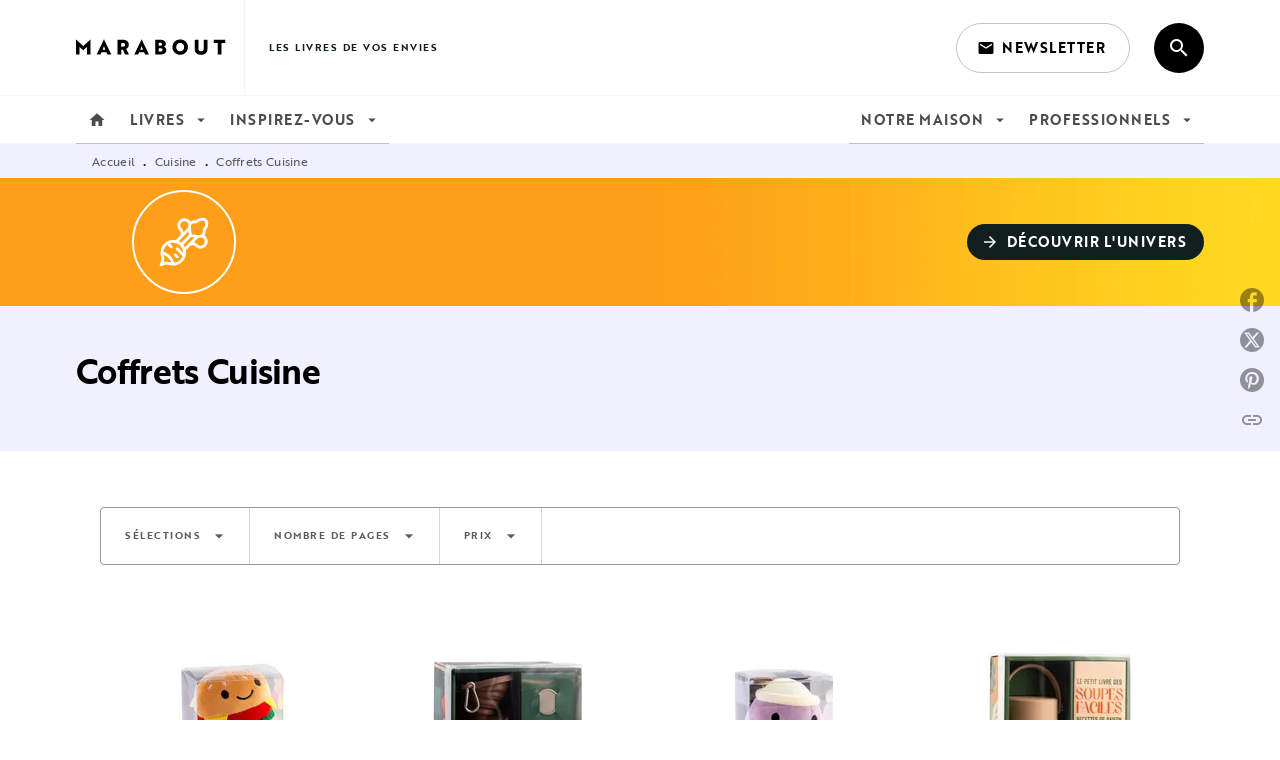

--- FILE ---
content_type: text/html
request_url: https://www.marabout.com/livres-coffrets-cuisine-0/2/
body_size: 88017
content:
<!DOCTYPE html><html lang="fr"><head><meta charSet="utf-8"/><meta name="viewport" content="width=device-width"/><meta name="next-head-count" content="2"/><link data-react-helmet="true" rel="canonical" href="https://www.marabout.com/livres-coffrets-cuisine-0/2/"/><link data-react-helmet="true" rel="preconnect" href="https://fonts.gstatic.com"/><link data-react-helmet="true" as="favicon" rel="shortcut icon" href="https://media.hachette.fr/5/2021-11/favicon-marabout.svg"/><meta data-react-helmet="true" name="title" content="Coffrets Cuisine | Page 2 sur 2 | Marabout"/><meta data-react-helmet="true" name="description"/><meta data-react-helmet="true" name="tdm-reservation" content="1"/><meta data-react-helmet="true" property="og:type" content="website"/><meta data-react-helmet="true" property="og:url" content="https://www.marabout.com/livres-coffrets-cuisine-0/2/"/><meta data-react-helmet="true" property="og:title" content="Coffrets Cuisine | Page 2 sur 2 | Marabout"/><meta data-react-helmet="true" property="og:description"/><meta data-react-helmet="true" property="og:image" content="https://media.hachette.fr/5/2021-07/marabout-logo.svg"/><meta data-react-helmet="true" property="twitter:card" content="summary_large_image"/><meta data-react-helmet="true" property="twitter:url" content="https://www.marabout.com/livres-coffrets-cuisine-0/2/"/><meta data-react-helmet="true" property="twitter:title" content="Coffrets Cuisine | Page 2 sur 2 | Marabout"/><meta data-react-helmet="true" property="twitter:description"/><meta data-react-helmet="true" property="twitter:image" content="https://media.hachette.fr/5/2021-07/marabout-logo.svg"/><script data-react-helmet="true" type="application/ld+json">{"@context":"https://schema.org","@type":"Article","headline":"Coffrets Cuisine","image":null,"datePublished":null,"description":"","publisher":{"@type":"Organization","name":"Marabout","logo":{"@type":"ImageObject","url":"https://media.hachette.fr/5/2021-07/marabout-logo.svg"},"url":"https://www.marabout.com"}}</script><title data-react-helmet="true">Coffrets Cuisine | Page 2 sur 2 | Marabout</title><link rel="preload" href="/_next/static/css/30bb7ba8624ffc69.css" as="style"/><link rel="stylesheet" href="/_next/static/css/30bb7ba8624ffc69.css" data-n-g=""/><noscript data-n-css=""></noscript><script defer="" nomodule="" src="/_next/static/chunks/polyfills-c67a75d1b6f99dc8.js"></script><script src="/_next/static/chunks/webpack-9765523b66355ddf.js" defer=""></script><script src="/_next/static/chunks/framework-91f7956f9c79db49.js" defer=""></script><script src="/_next/static/chunks/main-5f95ec88460df6da.js" defer=""></script><script src="/_next/static/chunks/pages/_app-527177a87d243005.js" defer=""></script><script src="/_next/static/chunks/5047-bbda3de55e25c97e.js" defer=""></script><script src="/_next/static/chunks/pages/%5B...id%5D-0c2c802db1ac62ed.js" defer=""></script><script src="/_next/static/build-prod-5-41620/_buildManifest.js" defer=""></script><script src="/_next/static/build-prod-5-41620/_ssgManifest.js" defer=""></script><style id="jss-server-side">.MuiSvgIcon-root {
  fill: currentColor;
  width: 1em;
  height: 1em;
  display: inline-block;
  font-size: 1.7142857142857142rem;
  transition: fill 200ms cubic-bezier(0.4, 0, 0.2, 1) 0ms;
  flex-shrink: 0;
  user-select: none;
}
.MuiSvgIcon-colorPrimary {
  color: #111F1F;
}
.MuiSvgIcon-colorSecondary {
  color: #BDBECC;
}
.MuiSvgIcon-colorAction {
  color: rgba(0, 0, 0, 0.54);
}
.MuiSvgIcon-colorError {
  color: #FF1840;
}
.MuiSvgIcon-colorDisabled {
  color: rgba(0, 0, 0, 0.4);
}
.MuiSvgIcon-fontSizeInherit {
  font-size: inherit;
}
.MuiSvgIcon-fontSizeSmall {
  font-size: 1.4285714285714284rem;
}
.MuiSvgIcon-fontSizeLarge {
  font-size: 2.5rem;
}
.MuiPaper-root {
  color: #000000;
  transition: box-shadow 300ms cubic-bezier(0.4, 0, 0.2, 1) 0ms;
  background-color: #fff;
}
.MuiPaper-rounded {
  border-radius: 8px;
}
.MuiPaper-outlined {
  border: 1px solid #ABBEB6;
}
.MuiPaper-elevation0 {
  box-shadow: none;
}
.MuiPaper-elevation1 {
  box-shadow: 0px 2px 1px -1px rgba(0,0,0,0.2),0px 1px 1px 0px rgba(0,0,0,0.14),0px 1px 3px 0px rgba(0,0,0,0.12);
}
.MuiPaper-elevation2 {
  box-shadow: 0px 3px 1px -2px rgba(0,0,0,0.2),0px 2px 2px 0px rgba(0,0,0,0.14),0px 1px 5px 0px rgba(0,0,0,0.12);
}
.MuiPaper-elevation3 {
  box-shadow: 0px 3px 3px -2px rgba(0,0,0,0.2),0px 3px 4px 0px rgba(0,0,0,0.14),0px 1px 8px 0px rgba(0,0,0,0.12);
}
.MuiPaper-elevation4 {
  box-shadow: 0px 2px 4px -1px rgba(0,0,0,0.2),0px 4px 5px 0px rgba(0,0,0,0.14),0px 1px 10px 0px rgba(0,0,0,0.12);
}
.MuiPaper-elevation5 {
  box-shadow: 0px 3px 5px -1px rgba(0,0,0,0.2),0px 5px 8px 0px rgba(0,0,0,0.14),0px 1px 14px 0px rgba(0,0,0,0.12);
}
.MuiPaper-elevation6 {
  box-shadow: 0px 3px 5px -1px rgba(0,0,0,0.2),0px 6px 10px 0px rgba(0,0,0,0.14),0px 1px 18px 0px rgba(0,0,0,0.12);
}
.MuiPaper-elevation7 {
  box-shadow: 0px 4px 5px -2px rgba(0,0,0,0.2),0px 7px 10px 1px rgba(0,0,0,0.14),0px 2px 16px 1px rgba(0,0,0,0.12);
}
.MuiPaper-elevation8 {
  box-shadow: 0px 5px 5px -3px rgba(0,0,0,0.2),0px 8px 10px 1px rgba(0,0,0,0.14),0px 3px 14px 2px rgba(0,0,0,0.12);
}
.MuiPaper-elevation9 {
  box-shadow: 0px 5px 6px -3px rgba(0,0,0,0.2),0px 9px 12px 1px rgba(0,0,0,0.14),0px 3px 16px 2px rgba(0,0,0,0.12);
}
.MuiPaper-elevation10 {
  box-shadow: 0px 6px 6px -3px rgba(0,0,0,0.2),0px 10px 14px 1px rgba(0,0,0,0.14),0px 4px 18px 3px rgba(0,0,0,0.12);
}
.MuiPaper-elevation11 {
  box-shadow: 0px 6px 7px -4px rgba(0,0,0,0.2),0px 11px 15px 1px rgba(0,0,0,0.14),0px 4px 20px 3px rgba(0,0,0,0.12);
}
.MuiPaper-elevation12 {
  box-shadow: 0px 7px 8px -4px rgba(0,0,0,0.2),0px 12px 17px 2px rgba(0,0,0,0.14),0px 5px 22px 4px rgba(0,0,0,0.12);
}
.MuiPaper-elevation13 {
  box-shadow: 0px 7px 8px -4px rgba(0,0,0,0.2),0px 13px 19px 2px rgba(0,0,0,0.14),0px 5px 24px 4px rgba(0,0,0,0.12);
}
.MuiPaper-elevation14 {
  box-shadow: 0px 7px 9px -4px rgba(0,0,0,0.2),0px 14px 21px 2px rgba(0,0,0,0.14),0px 5px 26px 4px rgba(0,0,0,0.12);
}
.MuiPaper-elevation15 {
  box-shadow: 0px 8px 9px -5px rgba(0,0,0,0.2),0px 15px 22px 2px rgba(0,0,0,0.14),0px 6px 28px 5px rgba(0,0,0,0.12);
}
.MuiPaper-elevation16 {
  box-shadow: 0px 8px 10px -5px rgba(0,0,0,0.2),0px 16px 24px 2px rgba(0,0,0,0.14),0px 6px 30px 5px rgba(0,0,0,0.12);
}
.MuiPaper-elevation17 {
  box-shadow: 0px 8px 11px -5px rgba(0,0,0,0.2),0px 17px 26px 2px rgba(0,0,0,0.14),0px 6px 32px 5px rgba(0,0,0,0.12);
}
.MuiPaper-elevation18 {
  box-shadow: 0px 9px 11px -5px rgba(0,0,0,0.2),0px 18px 28px 2px rgba(0,0,0,0.14),0px 7px 34px 6px rgba(0,0,0,0.12);
}
.MuiPaper-elevation19 {
  box-shadow: 0px 9px 12px -6px rgba(0,0,0,0.2),0px 19px 29px 2px rgba(0,0,0,0.14),0px 7px 36px 6px rgba(0,0,0,0.12);
}
.MuiPaper-elevation20 {
  box-shadow: 0px 10px 13px -6px rgba(0,0,0,0.2),0px 20px 31px 3px rgba(0,0,0,0.14),0px 8px 38px 7px rgba(0,0,0,0.12);
}
.MuiPaper-elevation21 {
  box-shadow: 0px 10px 13px -6px rgba(0,0,0,0.2),0px 21px 33px 3px rgba(0,0,0,0.14),0px 8px 40px 7px rgba(0,0,0,0.12);
}
.MuiPaper-elevation22 {
  box-shadow: 0px 10px 14px -6px rgba(0,0,0,0.2),0px 22px 35px 3px rgba(0,0,0,0.14),0px 8px 42px 7px rgba(0,0,0,0.12);
}
.MuiPaper-elevation23 {
  box-shadow: 0px 11px 14px -7px rgba(0,0,0,0.2),0px 23px 36px 3px rgba(0,0,0,0.14),0px 9px 44px 8px rgba(0,0,0,0.12);
}
.MuiPaper-elevation24 {
  box-shadow: 0px 11px 15px -7px rgba(0,0,0,0.2),0px 24px 38px 3px rgba(0,0,0,0.14),0px 9px 46px 8px rgba(0,0,0,0.12);
}
.MuiButtonBase-root {
  color: inherit;
  border: 0;
  cursor: pointer;
  margin: 0;
  display: inline-flex;
  outline: 0;
  padding: 0;
  position: relative;
  align-items: center;
  user-select: none;
  border-radius: 0;
  vertical-align: middle;
  -moz-appearance: none;
  justify-content: center;
  text-decoration: none;
  background-color: transparent;
  -webkit-appearance: none;
  -webkit-tap-highlight-color: transparent;
}
.MuiButtonBase-root::-moz-focus-inner {
  border-style: none;
}
.MuiButtonBase-root.Mui-disabled {
  cursor: default;
  pointer-events: none;
}
@media print {
  .MuiButtonBase-root {
    color-adjust: exact;
  }
}
  .MuiIconButton-root {
    flex: 0 0 auto;
    color: rgba(0, 0, 0, 0.54);
    padding: 12px;
    overflow: visible;
    font-size: 1.7142857142857142rem;
    text-align: center;
    transition: background-color 150ms cubic-bezier(0.4, 0, 0.2, 1) 0ms;
    border-radius: 50%;
  }
  .MuiIconButton-root:hover {
    background-color: rgba(0, 0, 0, 0);
  }
  .MuiIconButton-root.Mui-disabled {
    color: rgba(0, 0, 0, 0.4);
    background-color: transparent;
  }
@media (hover: none) {
  .MuiIconButton-root:hover {
    background-color: transparent;
  }
}
  .MuiIconButton-edgeStart {
    margin-left: -12px;
  }
  .MuiIconButton-sizeSmall.MuiIconButton-edgeStart {
    margin-left: -3px;
  }
  .MuiIconButton-edgeEnd {
    margin-right: -12px;
  }
  .MuiIconButton-sizeSmall.MuiIconButton-edgeEnd {
    margin-right: -3px;
  }
  .MuiIconButton-colorInherit {
    color: inherit;
  }
  .MuiIconButton-colorPrimary {
    color: #111F1F;
  }
  .MuiIconButton-colorPrimary:hover {
    background-color: rgba(17, 31, 31, 0);
  }
@media (hover: none) {
  .MuiIconButton-colorPrimary:hover {
    background-color: transparent;
  }
}
  .MuiIconButton-colorSecondary {
    color: #BDBECC;
  }
  .MuiIconButton-colorSecondary:hover {
    background-color: rgba(189, 190, 204, 0);
  }
@media (hover: none) {
  .MuiIconButton-colorSecondary:hover {
    background-color: transparent;
  }
}
  .MuiIconButton-sizeSmall {
    padding: 3px;
    font-size: 1.2857142857142856rem;
  }
  .MuiIconButton-label {
    width: 100%;
    display: flex;
    align-items: inherit;
    justify-content: inherit;
  }

  .jss1 {  }
  .jss2 {  }
  .jss3 {  }
  .jss4 {
    margin-top: 24px;
    margin-bottom: 24px;
  }
  .jss5 {
    width: 100%;
    display: flex;
    align-items: center;
    justify-content: center;
  }
  .MuiTypography-root {
    margin: 0;
  }
  .MuiTypography-body2 {
    font-size: 1rem;
    font-family: 'brother-1816', sans-serif;
    font-weight: 400;
    line-height: 1.25;
    letter-spacing: 0.27px;
  }
  .MuiTypography-body1 {
    font-size: 1.0625rem;
    font-family: 'brother-1816', sans-serif;
    font-weight: 400;
    line-height: 1.55;
    letter-spacing: 0.53px;
  }
@media (min-width:600px) {
  .MuiTypography-body1 {
    font-size: 1.129rem;
  }
}
@media (min-width:960px) {
  .MuiTypography-body1 {
    font-size: 1.129rem;
  }
}
@media (min-width:1176px) {
  .MuiTypography-body1 {
    font-size: 1.129rem;
  }
}
  .MuiTypography-caption {
    color: rgba(0,0,0,0.64);
    font-size: 12px;
    font-family: 'brother-1816', sans-serif;
    font-weight: 400;
    line-height: 1.33;
    letter-spacing: 0.3px;
  }
  .MuiTypography-button {
    font-size: 14px;
    font-family: 'brother-1816', sans-serif;
    font-weight: 700;
    line-height: 1.143;
    letter-spacing: 0.5px;
    text-transform: uppercase;
  }
  .MuiTypography-h1 {
    font-size: 3rem;
    font-family: 'brother-1816', sans-serif;
    font-weight: 700;
    line-height: 1.2;
    letter-spacing: -0.91px;
  }
@media (min-width:600px) {
  .MuiTypography-h1 {
    font-size: 3.9583rem;
  }
}
@media (min-width:960px) {
  .MuiTypography-h1 {
    font-size: 4.5833rem;
  }
}
@media (min-width:1176px) {
  .MuiTypography-h1 {
    font-size: 5rem;
  }
}
  .MuiTypography-h2 {
    font-size: 1.59375rem;
    font-family: 'brother-1816', sans-serif;
    font-weight: 700;
    line-height: 1.07;
    letter-spacing: -0.68px;
  }
@media (min-width:600px) {
  .MuiTypography-h2 {
    font-size: 1.8692rem;
  }
}
@media (min-width:960px) {
  .MuiTypography-h2 {
    font-size: 2.1028rem;
  }
}
@media (min-width:1176px) {
  .MuiTypography-h2 {
    font-size: 2.1028rem;
  }
}
  .MuiTypography-h3 {
    font-size: 1.375rem;
    font-family: 'brother-1816', sans-serif;
    font-weight: 700;
    line-height: 1.25;
    letter-spacing: 0;
  }
@media (min-width:600px) {
  .MuiTypography-h3 {
    font-size: 1.6rem;
  }
}
@media (min-width:960px) {
  .MuiTypography-h3 {
    font-size: 1.6rem;
  }
}
@media (min-width:1176px) {
  .MuiTypography-h3 {
    font-size: 1.8rem;
  }
}
  .MuiTypography-h4 {
    font-size: 1.1875rem;
    font-family: 'brother-1816', sans-serif;
    font-weight: 700;
    line-height: 1.25;
    letter-spacing: 0.17px;
  }
@media (min-width:600px) {
  .MuiTypography-h4 {
    font-size: 1.2rem;
  }
}
@media (min-width:960px) {
  .MuiTypography-h4 {
    font-size: 1.4rem;
  }
}
@media (min-width:1176px) {
  .MuiTypography-h4 {
    font-size: 1.4rem;
  }
}
  .MuiTypography-h5 {
    font-size: 1.125rem;
    font-family: 'brother-1816', sans-serif;
    font-weight: 700;
    line-height: 1.33;
    letter-spacing: 0.16px;
  }
@media (min-width:600px) {
  .MuiTypography-h5 {
    font-size: 1.1278rem;
  }
}
@media (min-width:960px) {
  .MuiTypography-h5 {
    font-size: 1.3158rem;
  }
}
@media (min-width:1176px) {
  .MuiTypography-h5 {
    font-size: 1.3158rem;
  }
}
  .MuiTypography-h6 {
    font-size: 1.125rem;
    font-family: 'brother-1816', sans-serif;
    font-weight: 700;
    line-height: 1.2;
    letter-spacing: 0.24px;
  }
@media (min-width:600px) {
  .MuiTypography-h6 {
    font-size: 1.25rem;
  }
}
@media (min-width:960px) {
  .MuiTypography-h6 {
    font-size: 1.25rem;
  }
}
@media (min-width:1176px) {
  .MuiTypography-h6 {
    font-size: 1.25rem;
  }
}
  .MuiTypography-subtitle1 {
    font-size: 16px;
    font-family: 'brother-1816', sans-serif;
    font-weight: 500;
    line-height: 1.5;
    letter-spacing: 0.15px;
  }
  .MuiTypography-subtitle2 {
    font-size: 1.0625rem;
    font-family: 'brother-1816', sans-serif;
    font-weight: 500;
    line-height: 1.55;
    letter-spacing: 0.16px;
  }
@media (min-width:600px) {
  .MuiTypography-subtitle2 {
    font-size: 1.129rem;
  }
}
@media (min-width:960px) {
  .MuiTypography-subtitle2 {
    font-size: 1.129rem;
  }
}
@media (min-width:1176px) {
  .MuiTypography-subtitle2 {
    font-size: 1.129rem;
  }
}
  .MuiTypography-overline {
    font-size: 10px;
    font-family: 'brother-1816', sans-serif;
    font-weight: 700;
    line-height: 1.6;
    letter-spacing: 1.5px;
    text-transform: uppercase;
  }
  .MuiTypography-srOnly {
    width: 1px;
    height: 1px;
    overflow: hidden;
    position: absolute;
  }
  .MuiTypography-alignLeft {
    text-align: left;
  }
  .MuiTypography-alignCenter {
    text-align: center;
  }
  .MuiTypography-alignRight {
    text-align: right;
  }
  .MuiTypography-alignJustify {
    text-align: justify;
  }
  .MuiTypography-noWrap {
    overflow: hidden;
    white-space: nowrap;
    text-overflow: ellipsis;
  }
  .MuiTypography-gutterBottom {
    margin-bottom: 0.35em;
  }
  .MuiTypography-paragraph {
    margin-bottom: 16px;
  }
  .MuiTypography-colorInherit {
    color: inherit;
  }
  .MuiTypography-colorPrimary {
    color: #111F1F;
  }
  .MuiTypography-colorSecondary {
    color: #BDBECC;
  }
  .MuiTypography-colorTextPrimary {
    color: #000000;
  }
  .MuiTypography-colorTextSecondary {
    color: #5C5C5C;
  }
  .MuiTypography-colorError {
    color: #FF1840;
  }
  .MuiTypography-displayInline {
    display: inline;
  }
  .MuiTypography-displayBlock {
    display: block;
  }
  .MuiBreadcrumbs-root {
    color: #000000;
    font-size: 12px;
  }
  .MuiBreadcrumbs-ol {
    margin: 0;
    display: flex;
    padding: 0;
    flex-wrap: wrap;
    list-style: none;
    align-items: center;
  }
  .MuiBreadcrumbs-separator {
    color: #111F1F;
    display: flex;
    transform: translateY(3px);
    margin-left: 8px;
    user-select: none;
    margin-right: 8px;
    vertical-align: middle;
  }
  .MuiButton-root {
    color: #000000;
    padding: 6px 16px;
    font-size: 14px;
    min-width: 64px;
    box-sizing: border-box;
    min-height: 36px;
    transition: background-color 250ms cubic-bezier(0.4, 0, 0.2, 1) 0ms,box-shadow 250ms cubic-bezier(0.4, 0, 0.2, 1) 0ms,border 250ms cubic-bezier(0.4, 0, 0.2, 1) 0ms;
    font-family: 'brother-1816', sans-serif;
    font-weight: 700;
    line-height: 1.143;
    padding-left: 18px;
    border-radius: 4px;
    padding-right: 18px;
    letter-spacing: 0.5px;
    text-transform: uppercase;
  }
  .MuiButton-root:hover {
    text-decoration: none;
    background-color: rgba(0, 0, 0, 0);
  }
  .MuiButton-root.Mui-disabled {
    color: rgba(0, 0, 0, 0.4);
  }
@media (hover: none) {
  .MuiButton-root:hover {
    background-color: transparent;
  }
}
  .MuiButton-root:hover.Mui-disabled {
    background-color: transparent;
  }
  .MuiButton-label {
    width: 100%;
    display: inherit;
    align-items: inherit;
    justify-content: inherit;
  }
  .MuiButton-text {
    color: rgba(0, 0, 0, 1);
    opacity: 1;
    padding: 6px 8px;
  }
  .MuiButton-text:hover {
    opacity: 1;
  }
  .MuiButton-textPrimary {
    color: #111F1F;
  }
  .MuiButton-textPrimary:hover {
    background-color: rgba(17, 31, 31, 0);
  }
@media (hover: none) {
  .MuiButton-textPrimary:hover {
    background-color: transparent;
  }
}
  .MuiButton-textSecondary {
    color: #BDBECC;
  }
  .MuiButton-textSecondary:hover {
    background-color: rgba(189, 190, 204, 0);
  }
@media (hover: none) {
  .MuiButton-textSecondary:hover {
    background-color: transparent;
  }
}
  .MuiButton-outlined {
    border: 1px solid rgba(0, 0, 0, 0.23);
    padding: 5px 15px;
    box-shadow: none;
    border-radius: 50px;
    background-color: #111F1F;
  }
  .MuiButton-outlined.Mui-disabled {
    border: 1px solid rgba(0, 0, 0, 0.2);
  }
  .MuiButton-outlinedPrimary {
    color: #fff;
    border: 1px solid rgba(17, 31, 31, 0.5);
    border-color: #fff;
  }
  .MuiButton-outlinedPrimary:hover {
    color: #fff;
    border: 1px solid #111F1F;
    box-shadow: 0px 2px 4px -1px rgba(0,0,0,0.2),0px 4px 5px 0px rgba(0,0,0,0.14),0px 1px 10px 0px rgba(0,0,0,0.12);
    border-color: #fff;
    background-color: #111F1F;
  }
  .MuiButton-outlinedPrimary:focus {
    color: #fff;
    box-shadow: 0px 2px 4px -1px rgba(0,0,0,0.2),0px 4px 5px 0px rgba(0,0,0,0.14),0px 1px 10px 0px rgba(0,0,0,0.12);
    border-color: #111F1F;
    background-color: #111F1F;
  }
  .MuiButton-outlinedPrimary.Mui-disabled {
    opacity: 0.5;
  }
@media (hover: none) {
  .MuiButton-outlinedPrimary:hover {
    background-color: transparent;
  }
}
  .MuiButton-outlinedSecondary {
    color: #000000;
    border: 1px solid rgba(189, 190, 204, 0.5);
    border-color: #000000;
  }
  .MuiButton-outlinedSecondary:hover {
    color: #000000;
    border: 1px solid #BDBECC;
    box-shadow: 0px 2px 4px -1px rgba(0,0,0,0.2),0px 4px 5px 0px rgba(0,0,0,0.14),0px 1px 10px 0px rgba(0,0,0,0.12);
    border-color: #000000;
    background-color: #fff;
  }
  .MuiButton-outlinedSecondary.Mui-disabled {
    color: rgba(255, 255, 255, 0.40);
    border: 1px solid rgba(0, 0, 0, 0.4);
    background-color: #BDBECC;
  }
  .MuiButton-outlinedSecondary:focus {
    0: b;
    1: u;
    2: t;
    3: t;
    4: o;
    5: n;
    6: s;
    7: .;
    8: o;
    9: u;
    10: t;
    11: l;
    12: i;
    13: n;
    14: e;
    15: d;
    16: S;
    17: e;
    18: c;
    19: o;
    20: n;
    21: d;
    22: a;
    23: r;
    24: y;
    25: .;
    26: h;
    27: o;
    28: v;
    29: e;
    30: r;
  }
  .MuiButton-outlinedSecondary .MuiTouchRipple-child {
    background-color: #f5f5f5;
  }
  .MuiButton-outlinedSecondary  {
    -mui-touch-ripple-child: [object Object];
  }
@media (hover: none) {
  .MuiButton-outlinedSecondary:hover {
    background-color: transparent;
  }
}
  .MuiButton-contained {
    color: rgba(0, 0, 0, 0.87);
    box-shadow: none;
    border-radius: 50px;
    background-color: #e0e0e0;
  }
  .MuiButton-contained:hover {
    box-shadow: 0px 2px 4px -1px rgba(0,0,0,0.2),0px 4px 5px 0px rgba(0,0,0,0.14),0px 1px 10px 0px rgba(0,0,0,0.12);
    background-color: #AAAAAA;
  }
  .MuiButton-contained.Mui-focusVisible {
    box-shadow: 0px 3px 5px -1px rgba(0,0,0,0.2),0px 6px 10px 0px rgba(0,0,0,0.14),0px 1px 18px 0px rgba(0,0,0,0.12);
  }
  .MuiButton-contained:active {
    box-shadow: 0px 5px 5px -3px rgba(0,0,0,0.2),0px 8px 10px 1px rgba(0,0,0,0.14),0px 3px 14px 2px rgba(0,0,0,0.12);
  }
  .MuiButton-contained.Mui-disabled {
    color: rgba(0, 0, 0, 0.4);
    box-shadow: none;
    background-color: rgba(0, 0, 0, 0.4);
  }
@media (hover: none) {
  .MuiButton-contained:hover {
    box-shadow: 0px 3px 1px -2px rgba(0,0,0,0.2),0px 2px 2px 0px rgba(0,0,0,0.14),0px 1px 5px 0px rgba(0,0,0,0.12);
    background-color: #e0e0e0;
  }
}
  .MuiButton-contained:hover.Mui-disabled {
    background-color: rgba(0, 0, 0, 0.2);
  }
  .MuiButton-containedPrimary {
    color: #fff;
    box-shadow: none;
    background-color: #111F1F;
  }
  .MuiButton-containedPrimary:hover {
    color: #fff;
    background: linear-gradient(#111F1F, #000000);;
    box-shadow: 0px 2px 4px -1px rgba(0,0,0,0.2),0px 4px 5px 0px rgba(0,0,0,0.14),0px 1px 10px 0px rgba(0,0,0,0.12);
    background-color: #111F1F;
  }
  .MuiButton-containedPrimary .MuiTouchRipple-child {
    background-color: #111F1F;
  }
  .MuiButton-containedPrimary.Mui-disabled {
    color: rgba(0, 0, 0, 0.40);
    background-color: #374646;
  }
  .MuiButton-containedPrimary:focus {
    background-color: #374646;
  }
  .MuiButton-containedPrimary  {
    -mui-touch-ripple-child: [object Object];
  }
@media (hover: none) {
  .MuiButton-containedPrimary:hover {
    background-color: #111F1F;
  }
}
  .MuiButton-containedSecondary {
    color: #000000;
    box-shadow: none;
    background-color: #BDBECC;
  }
  .MuiButton-containedSecondary:hover {
    color: #000000;
    background: linear-gradient(#FFFFFF, #BDBECC);;
    box-shadow: 0px 2px 4px -1px rgba(0,0,0,0.2),0px 4px 5px 0px rgba(0,0,0,0.14),0px 1px 10px 0px rgba(0,0,0,0.12);
    background-color: #BDBECC;
  }
  .MuiButton-containedSecondary.Mui-disabled {
    color: rgba(0, 0, 0, 0.40);
    background-color: #FFFFFF;
  }
  .MuiButton-containedSecondary:focus {
    color: #000000;
    box-shadow: 0px 2px 4px -1px rgba(0,0,0,0.2),0px 4px 5px 0px rgba(0,0,0,0.14),0px 1px 10px 0px rgba(0,0,0,0.12);
    background-color: #FFFFFF;
  }
  .MuiButton-containedSecondary .MuiTouchRipple-child {
    background-color: #F0F0FF;
  }
  .MuiButton-containedSecondary  {
    -mui-touch-ripple-child: [object Object];
  }
@media (hover: none) {
  .MuiButton-containedSecondary:hover {
    background-color: #BDBECC;
  }
}
  .MuiButton-disableElevation {
    box-shadow: none;
  }
  .MuiButton-disableElevation:hover {
    box-shadow: none;
  }
  .MuiButton-disableElevation.Mui-focusVisible {
    box-shadow: none;
  }
  .MuiButton-disableElevation:active {
    box-shadow: none;
  }
  .MuiButton-disableElevation.Mui-disabled {
    box-shadow: none;
  }
  .MuiButton-colorInherit {
    color: inherit;
    border-color: currentColor;
  }
  .MuiButton-textSizeSmall {
    padding: 4px 5px;
    font-size: 0.9285714285714285rem;
  }
  .MuiButton-textSizeLarge {
    padding: 8px 11px;
    font-size: 1.0714285714285714rem;
  }
  .MuiButton-outlinedSizeSmall {
    padding: 3px 9px;
    font-size: 0.9285714285714285rem;
  }
  .MuiButton-outlinedSizeLarge {
    padding: 7px 21px;
    font-size: 1.0714285714285714rem;
  }
  .MuiButton-containedSizeSmall {
    padding: 4px 10px;
    font-size: 0.9285714285714285rem;
  }
  .MuiButton-containedSizeLarge {
    padding: 8px 22px;
    font-size: 1.0714285714285714rem;
  }
  .MuiButton-fullWidth {
    width: 100%;
  }
  .MuiButton-startIcon {
    display: inherit;
    margin-left: -4px;
    margin-right: 8px;
  }
  .MuiButton-startIcon.MuiButton-iconSizeSmall {
    margin-left: -2px;
  }
  .MuiButton-endIcon {
    display: inherit;
    margin-left: 8px;
    margin-right: -4px;
  }
  .MuiButton-endIcon.MuiButton-iconSizeSmall {
    margin-right: -2px;
  }
  .MuiButton-iconSizeSmall > *:first-child {
    font-size: 18px;
  }
  .MuiButton-iconSizeMedium > *:first-child {
    font-size: 20px;
  }
  .MuiButton-iconSizeLarge > *:first-child {
    font-size: 22px;
  }
  .MuiCard-root {
    overflow: hidden;
  }
  .MuiCardContent-root {
    padding: 16px;
  }
  .MuiCardContent-root:last-child {
    padding-bottom: 24px;
  }
  .MuiCardMedia-root {
    display: block;
    background-size: cover;
    background-repeat: no-repeat;
    background-position: center;
  }
  .MuiCardMedia-media {
    width: 100%;
  }
  .MuiCardMedia-img {
    object-fit: cover;
  }
  .MuiContainer-root {
    width: 100%;
    display: block;
    box-sizing: border-box;
    margin-left: auto;
    margin-right: auto;
    padding-left: 16px;
    padding-right: 16px;
  }
@media (min-width:600px) {
  .MuiContainer-root {
    padding-left: 24px;
    padding-right: 24px;
  }
}
  .MuiContainer-disableGutters {
    padding-left: 0;
    padding-right: 0;
  }
@media (min-width:600px) {
  .MuiContainer-fixed {
    max-width: 600px;
  }
}
@media (min-width:936px) {
  .MuiContainer-fixed {
    max-width: 936px;
  }
}
@media (min-width:960px) {
  .MuiContainer-fixed {
    max-width: 960px;
  }
}
@media (min-width:1176px) {
  .MuiContainer-fixed {
    max-width: 1176px;
  }
}
@media (min-width:1512px) {
  .MuiContainer-fixed {
    max-width: 1512px;
  }
}
@media (min-width:0px) {
  .MuiContainer-maxWidthXs {
    max-width: 444px;
  }
}
@media (min-width:600px) {
  .MuiContainer-maxWidthSm {
    max-width: 600px;
  }
}
@media (min-width:960px) {
  .MuiContainer-maxWidthMd {
    max-width: 960px;
  }
}
@media (min-width:1176px) {
  .MuiContainer-maxWidthLg {
    max-width: 1176px;
  }
}
@media (min-width:1512px) {
  .MuiContainer-maxWidthXl {
    max-width: 1512px;
  }
}
  html {
    box-sizing: border-box;
    -webkit-font-smoothing: antialiased;
    -moz-osx-font-smoothing: grayscale;
  }
  *, *::before, *::after {
    box-sizing: inherit;
  }
  strong, b {
    font-weight: 800;
  }
  body {
    color: #000000;
    margin: 0;
    font-size: 1rem;
    font-family: 'brother-1816', sans-serif;
    font-weight: 400;
    line-height: 1.25;
    letter-spacing: 0.27px;
    background-color: #fff;
  }
@media print {
  body {
    background-color: #fff;
  }
}
  body::backdrop {
    background-color: #fff;
  }
  .SelectionProduct2ItemContainer .SelectionProduct2ItemContent .SelectionProduct2ItemOrder  {
    display: none;
  }
  .RichSliderSliderContainer {
    padding-top: 80px;
  }
@media (max-width:600px) {
  .RichSliderSliderContainer {
    padding-top: 50px;
  }
}
  .MuiDrawer-docked {
    flex: 0 0 auto;
  }
  .MuiDrawer-paper {
    top: 0;
    flex: 1 0 auto;
    height: 100%;
    display: flex;
    outline: 0;
    z-index: 1200;
    position: fixed;
    overflow-y: auto;
    flex-direction: column;
    -webkit-overflow-scrolling: touch;
  }
  .MuiDrawer-paperAnchorLeft {
    left: 0;
    right: auto;
  }
  .MuiDrawer-paperAnchorRight {
    left: auto;
    right: 0;
  }
  .MuiDrawer-paperAnchorTop {
    top: 0;
    left: 0;
    right: 0;
    bottom: auto;
    height: auto;
    max-height: 100%;
  }
  .MuiDrawer-paperAnchorBottom {
    top: auto;
    left: 0;
    right: 0;
    bottom: 0;
    height: auto;
    max-height: 100%;
  }
  .MuiDrawer-paperAnchorDockedLeft {
    border-right: 1px solid #ABBEB6;
  }
  .MuiDrawer-paperAnchorDockedTop {
    border-bottom: 1px solid #ABBEB6;
  }
  .MuiDrawer-paperAnchorDockedRight {
    border-left: 1px solid #ABBEB6;
  }
  .MuiDrawer-paperAnchorDockedBottom {
    border-top: 1px solid #ABBEB6;
  }
@keyframes mui-auto-fill {}
@keyframes mui-auto-fill-cancel {}
  .MuiInputBase-root {
    color: #000000;
    cursor: text;
    display: inline-flex;
    position: relative;
    font-size: 1.0625rem;
    box-sizing: border-box;
    align-items: center;
    font-family: 'brother-1816', sans-serif;
    font-weight: 400;
    line-height: 1.1876em;
    letter-spacing: 0.53px;
  }
@media (min-width:600px) {
  .MuiInputBase-root {
    font-size: 1.129rem;
  }
}
@media (min-width:960px) {
  .MuiInputBase-root {
    font-size: 1.129rem;
  }
}
@media (min-width:1176px) {
  .MuiInputBase-root {
    font-size: 1.129rem;
  }
}
  .MuiInputBase-root.Mui-disabled {
    color: rgba(0, 0, 0, 0.38);
    cursor: default;
  }
  .MuiInputBase-multiline {
    padding: 6px 0 7px;
  }
  .MuiInputBase-multiline.MuiInputBase-marginDense {
    padding-top: 3px;
  }
  .MuiInputBase-fullWidth {
    width: 100%;
  }
  .MuiInputBase-input {
    font: inherit;
    color: currentColor;
    width: 100%;
    border: 0;
    height: 1.1876em;
    margin: 0;
    display: block;
    padding: 6px 0 7px;
    min-width: 0;
    background: none;
    box-sizing: content-box;
    animation-name: mui-auto-fill-cancel;
    letter-spacing: inherit;
    animation-duration: 10ms;
    -webkit-tap-highlight-color: transparent;
  }
  .MuiInputBase-input::-webkit-input-placeholder {
    color: currentColor;
    opacity: 0.42;
    transition: opacity 200ms cubic-bezier(0.4, 0, 0.2, 1) 0ms;
  }
  .MuiInputBase-input::-moz-placeholder {
    color: currentColor;
    opacity: 0.42;
    transition: opacity 200ms cubic-bezier(0.4, 0, 0.2, 1) 0ms;
  }
  .MuiInputBase-input:-ms-input-placeholder {
    color: currentColor;
    opacity: 0.42;
    transition: opacity 200ms cubic-bezier(0.4, 0, 0.2, 1) 0ms;
  }
  .MuiInputBase-input::-ms-input-placeholder {
    color: currentColor;
    opacity: 0.42;
    transition: opacity 200ms cubic-bezier(0.4, 0, 0.2, 1) 0ms;
  }
  .MuiInputBase-input:focus {
    outline: 0;
  }
  .MuiInputBase-input:invalid {
    box-shadow: none;
  }
  .MuiInputBase-input::-webkit-search-decoration {
    -webkit-appearance: none;
  }
  .MuiInputBase-input.Mui-disabled {
    opacity: 1;
  }
  .MuiInputBase-input:-webkit-autofill {
    animation-name: mui-auto-fill;
    animation-duration: 5000s;
  }
  label[data-shrink=false] + .MuiInputBase-formControl .MuiInputBase-input::-webkit-input-placeholder {
    opacity: 0 !important;
  }
  label[data-shrink=false] + .MuiInputBase-formControl .MuiInputBase-input::-moz-placeholder {
    opacity: 0 !important;
  }
  label[data-shrink=false] + .MuiInputBase-formControl .MuiInputBase-input:-ms-input-placeholder {
    opacity: 0 !important;
  }
  label[data-shrink=false] + .MuiInputBase-formControl .MuiInputBase-input::-ms-input-placeholder {
    opacity: 0 !important;
  }
  label[data-shrink=false] + .MuiInputBase-formControl .MuiInputBase-input:focus::-webkit-input-placeholder {
    opacity: 0.42;
  }
  label[data-shrink=false] + .MuiInputBase-formControl .MuiInputBase-input:focus::-moz-placeholder {
    opacity: 0.42;
  }
  label[data-shrink=false] + .MuiInputBase-formControl .MuiInputBase-input:focus:-ms-input-placeholder {
    opacity: 0.42;
  }
  label[data-shrink=false] + .MuiInputBase-formControl .MuiInputBase-input:focus::-ms-input-placeholder {
    opacity: 0.42;
  }
  .MuiInputBase-inputMarginDense {
    padding-top: 3px;
  }
  .MuiInputBase-inputMultiline {
    height: auto;
    resize: none;
    padding: 0;
  }
  .MuiInputBase-inputTypeSearch {
    -moz-appearance: textfield;
    -webkit-appearance: textfield;
  }
  .MuiFormControl-root {
    border: 0;
    margin: 0;
    display: inline-flex;
    padding: 0;
    position: relative;
    min-width: 0;
    flex-direction: column;
    vertical-align: top;
  }
  .MuiFormControl-marginNormal {
    margin-top: 16px;
    margin-bottom: 8px;
  }
  .MuiFormControl-marginDense {
    margin-top: 8px;
    margin-bottom: 4px;
  }
  .MuiFormControl-fullWidth {
    width: 100%;
  }
  .MuiFormLabel-root {
    color: #5C5C5C;
    padding: 0;
    font-size: 1.0625rem;
    font-family: 'brother-1816', sans-serif;
    font-weight: 400;
    line-height: 1;
    letter-spacing: 0.53px;
  }
@media (min-width:600px) {
  .MuiFormLabel-root {
    font-size: 1.129rem;
  }
}
@media (min-width:960px) {
  .MuiFormLabel-root {
    font-size: 1.129rem;
  }
}
@media (min-width:1176px) {
  .MuiFormLabel-root {
    font-size: 1.129rem;
  }
}
  .MuiFormLabel-root.Mui-focused {
    color: #111F1F;
  }
  .MuiFormLabel-root.Mui-disabled {
    color: rgba(0, 0, 0, 0.38);
  }
  .MuiFormLabel-root.Mui-error {
    color: #FF1840;
  }
  .MuiFormLabel-colorSecondary.Mui-focused {
    color: #BDBECC;
  }
  .MuiFormLabel-asterisk.Mui-error {
    color: #FF1840;
  }
  .MuiGrid-container {
    width: 100%;
    display: flex;
    flex-wrap: wrap;
    box-sizing: border-box;
  }
  .MuiGrid-item {
    margin: 0;
    box-sizing: border-box;
  }
  .MuiGrid-zeroMinWidth {
    min-width: 0;
  }
  .MuiGrid-direction-xs-column {
    flex-direction: column;
  }
  .MuiGrid-direction-xs-column-reverse {
    flex-direction: column-reverse;
  }
  .MuiGrid-direction-xs-row-reverse {
    flex-direction: row-reverse;
  }
  .MuiGrid-wrap-xs-nowrap {
    flex-wrap: nowrap;
  }
  .MuiGrid-wrap-xs-wrap-reverse {
    flex-wrap: wrap-reverse;
  }
  .MuiGrid-align-items-xs-center {
    align-items: center;
  }
  .MuiGrid-align-items-xs-flex-start {
    align-items: flex-start;
  }
  .MuiGrid-align-items-xs-flex-end {
    align-items: flex-end;
  }
  .MuiGrid-align-items-xs-baseline {
    align-items: baseline;
  }
  .MuiGrid-align-content-xs-center {
    align-content: center;
  }
  .MuiGrid-align-content-xs-flex-start {
    align-content: flex-start;
  }
  .MuiGrid-align-content-xs-flex-end {
    align-content: flex-end;
  }
  .MuiGrid-align-content-xs-space-between {
    align-content: space-between;
  }
  .MuiGrid-align-content-xs-space-around {
    align-content: space-around;
  }
  .MuiGrid-justify-content-xs-center {
    justify-content: center;
  }
  .MuiGrid-justify-content-xs-flex-end {
    justify-content: flex-end;
  }
  .MuiGrid-justify-content-xs-space-between {
    justify-content: space-between;
  }
  .MuiGrid-justify-content-xs-space-around {
    justify-content: space-around;
  }
  .MuiGrid-justify-content-xs-space-evenly {
    justify-content: space-evenly;
  }
  .MuiGrid-spacing-xs-1 {
    width: calc(100% + 8px);
    margin: -4px;
  }
  .MuiGrid-spacing-xs-1 > .MuiGrid-item {
    padding: 4px;
  }
  .MuiGrid-spacing-xs-2 {
    width: calc(100% + 16px);
    margin: -8px;
  }
  .MuiGrid-spacing-xs-2 > .MuiGrid-item {
    padding: 8px;
  }
  .MuiGrid-spacing-xs-3 {
    width: calc(100% + 24px);
    margin: -12px;
  }
  .MuiGrid-spacing-xs-3 > .MuiGrid-item {
    padding: 12px;
  }
  .MuiGrid-spacing-xs-4 {
    width: calc(100% + 32px);
    margin: -16px;
  }
  .MuiGrid-spacing-xs-4 > .MuiGrid-item {
    padding: 16px;
  }
  .MuiGrid-spacing-xs-5 {
    width: calc(100% + 40px);
    margin: -20px;
  }
  .MuiGrid-spacing-xs-5 > .MuiGrid-item {
    padding: 20px;
  }
  .MuiGrid-spacing-xs-6 {
    width: calc(100% + 48px);
    margin: -24px;
  }
  .MuiGrid-spacing-xs-6 > .MuiGrid-item {
    padding: 24px;
  }
  .MuiGrid-spacing-xs-7 {
    width: calc(100% + 56px);
    margin: -28px;
  }
  .MuiGrid-spacing-xs-7 > .MuiGrid-item {
    padding: 28px;
  }
  .MuiGrid-spacing-xs-8 {
    width: calc(100% + 64px);
    margin: -32px;
  }
  .MuiGrid-spacing-xs-8 > .MuiGrid-item {
    padding: 32px;
  }
  .MuiGrid-spacing-xs-9 {
    width: calc(100% + 72px);
    margin: -36px;
  }
  .MuiGrid-spacing-xs-9 > .MuiGrid-item {
    padding: 36px;
  }
  .MuiGrid-spacing-xs-10 {
    width: calc(100% + 80px);
    margin: -40px;
  }
  .MuiGrid-spacing-xs-10 > .MuiGrid-item {
    padding: 40px;
  }
  .MuiGrid-grid-xs-auto {
    flex-grow: 0;
    max-width: none;
    flex-basis: auto;
  }
  .MuiGrid-grid-xs-true {
    flex-grow: 1;
    max-width: 100%;
    flex-basis: 0;
  }
  .MuiGrid-grid-xs-1 {
    flex-grow: 0;
    max-width: 8.333333%;
    flex-basis: 8.333333%;
  }
  .MuiGrid-grid-xs-2 {
    flex-grow: 0;
    max-width: 16.666667%;
    flex-basis: 16.666667%;
  }
  .MuiGrid-grid-xs-3 {
    flex-grow: 0;
    max-width: 25%;
    flex-basis: 25%;
  }
  .MuiGrid-grid-xs-4 {
    flex-grow: 0;
    max-width: 33.333333%;
    flex-basis: 33.333333%;
  }
  .MuiGrid-grid-xs-5 {
    flex-grow: 0;
    max-width: 41.666667%;
    flex-basis: 41.666667%;
  }
  .MuiGrid-grid-xs-6 {
    flex-grow: 0;
    max-width: 50%;
    flex-basis: 50%;
  }
  .MuiGrid-grid-xs-7 {
    flex-grow: 0;
    max-width: 58.333333%;
    flex-basis: 58.333333%;
  }
  .MuiGrid-grid-xs-8 {
    flex-grow: 0;
    max-width: 66.666667%;
    flex-basis: 66.666667%;
  }
  .MuiGrid-grid-xs-9 {
    flex-grow: 0;
    max-width: 75%;
    flex-basis: 75%;
  }
  .MuiGrid-grid-xs-10 {
    flex-grow: 0;
    max-width: 83.333333%;
    flex-basis: 83.333333%;
  }
  .MuiGrid-grid-xs-11 {
    flex-grow: 0;
    max-width: 91.666667%;
    flex-basis: 91.666667%;
  }
  .MuiGrid-grid-xs-12 {
    flex-grow: 0;
    max-width: 100%;
    flex-basis: 100%;
  }
@media (min-width:600px) {
  .MuiGrid-grid-sm-auto {
    flex-grow: 0;
    max-width: none;
    flex-basis: auto;
  }
  .MuiGrid-grid-sm-true {
    flex-grow: 1;
    max-width: 100%;
    flex-basis: 0;
  }
  .MuiGrid-grid-sm-1 {
    flex-grow: 0;
    max-width: 8.333333%;
    flex-basis: 8.333333%;
  }
  .MuiGrid-grid-sm-2 {
    flex-grow: 0;
    max-width: 16.666667%;
    flex-basis: 16.666667%;
  }
  .MuiGrid-grid-sm-3 {
    flex-grow: 0;
    max-width: 25%;
    flex-basis: 25%;
  }
  .MuiGrid-grid-sm-4 {
    flex-grow: 0;
    max-width: 33.333333%;
    flex-basis: 33.333333%;
  }
  .MuiGrid-grid-sm-5 {
    flex-grow: 0;
    max-width: 41.666667%;
    flex-basis: 41.666667%;
  }
  .MuiGrid-grid-sm-6 {
    flex-grow: 0;
    max-width: 50%;
    flex-basis: 50%;
  }
  .MuiGrid-grid-sm-7 {
    flex-grow: 0;
    max-width: 58.333333%;
    flex-basis: 58.333333%;
  }
  .MuiGrid-grid-sm-8 {
    flex-grow: 0;
    max-width: 66.666667%;
    flex-basis: 66.666667%;
  }
  .MuiGrid-grid-sm-9 {
    flex-grow: 0;
    max-width: 75%;
    flex-basis: 75%;
  }
  .MuiGrid-grid-sm-10 {
    flex-grow: 0;
    max-width: 83.333333%;
    flex-basis: 83.333333%;
  }
  .MuiGrid-grid-sm-11 {
    flex-grow: 0;
    max-width: 91.666667%;
    flex-basis: 91.666667%;
  }
  .MuiGrid-grid-sm-12 {
    flex-grow: 0;
    max-width: 100%;
    flex-basis: 100%;
  }
}
@media (min-width:936px) {
  .MuiGrid-grid-form-auto {
    flex-grow: 0;
    max-width: none;
    flex-basis: auto;
  }
  .MuiGrid-grid-form-true {
    flex-grow: 1;
    max-width: 100%;
    flex-basis: 0;
  }
  .MuiGrid-grid-form-1 {
    flex-grow: 0;
    max-width: 8.333333%;
    flex-basis: 8.333333%;
  }
  .MuiGrid-grid-form-2 {
    flex-grow: 0;
    max-width: 16.666667%;
    flex-basis: 16.666667%;
  }
  .MuiGrid-grid-form-3 {
    flex-grow: 0;
    max-width: 25%;
    flex-basis: 25%;
  }
  .MuiGrid-grid-form-4 {
    flex-grow: 0;
    max-width: 33.333333%;
    flex-basis: 33.333333%;
  }
  .MuiGrid-grid-form-5 {
    flex-grow: 0;
    max-width: 41.666667%;
    flex-basis: 41.666667%;
  }
  .MuiGrid-grid-form-6 {
    flex-grow: 0;
    max-width: 50%;
    flex-basis: 50%;
  }
  .MuiGrid-grid-form-7 {
    flex-grow: 0;
    max-width: 58.333333%;
    flex-basis: 58.333333%;
  }
  .MuiGrid-grid-form-8 {
    flex-grow: 0;
    max-width: 66.666667%;
    flex-basis: 66.666667%;
  }
  .MuiGrid-grid-form-9 {
    flex-grow: 0;
    max-width: 75%;
    flex-basis: 75%;
  }
  .MuiGrid-grid-form-10 {
    flex-grow: 0;
    max-width: 83.333333%;
    flex-basis: 83.333333%;
  }
  .MuiGrid-grid-form-11 {
    flex-grow: 0;
    max-width: 91.666667%;
    flex-basis: 91.666667%;
  }
  .MuiGrid-grid-form-12 {
    flex-grow: 0;
    max-width: 100%;
    flex-basis: 100%;
  }
}
@media (min-width:960px) {
  .MuiGrid-grid-md-auto {
    flex-grow: 0;
    max-width: none;
    flex-basis: auto;
  }
  .MuiGrid-grid-md-true {
    flex-grow: 1;
    max-width: 100%;
    flex-basis: 0;
  }
  .MuiGrid-grid-md-1 {
    flex-grow: 0;
    max-width: 8.333333%;
    flex-basis: 8.333333%;
  }
  .MuiGrid-grid-md-2 {
    flex-grow: 0;
    max-width: 16.666667%;
    flex-basis: 16.666667%;
  }
  .MuiGrid-grid-md-3 {
    flex-grow: 0;
    max-width: 25%;
    flex-basis: 25%;
  }
  .MuiGrid-grid-md-4 {
    flex-grow: 0;
    max-width: 33.333333%;
    flex-basis: 33.333333%;
  }
  .MuiGrid-grid-md-5 {
    flex-grow: 0;
    max-width: 41.666667%;
    flex-basis: 41.666667%;
  }
  .MuiGrid-grid-md-6 {
    flex-grow: 0;
    max-width: 50%;
    flex-basis: 50%;
  }
  .MuiGrid-grid-md-7 {
    flex-grow: 0;
    max-width: 58.333333%;
    flex-basis: 58.333333%;
  }
  .MuiGrid-grid-md-8 {
    flex-grow: 0;
    max-width: 66.666667%;
    flex-basis: 66.666667%;
  }
  .MuiGrid-grid-md-9 {
    flex-grow: 0;
    max-width: 75%;
    flex-basis: 75%;
  }
  .MuiGrid-grid-md-10 {
    flex-grow: 0;
    max-width: 83.333333%;
    flex-basis: 83.333333%;
  }
  .MuiGrid-grid-md-11 {
    flex-grow: 0;
    max-width: 91.666667%;
    flex-basis: 91.666667%;
  }
  .MuiGrid-grid-md-12 {
    flex-grow: 0;
    max-width: 100%;
    flex-basis: 100%;
  }
}
@media (min-width:1176px) {
  .MuiGrid-grid-lg-auto {
    flex-grow: 0;
    max-width: none;
    flex-basis: auto;
  }
  .MuiGrid-grid-lg-true {
    flex-grow: 1;
    max-width: 100%;
    flex-basis: 0;
  }
  .MuiGrid-grid-lg-1 {
    flex-grow: 0;
    max-width: 8.333333%;
    flex-basis: 8.333333%;
  }
  .MuiGrid-grid-lg-2 {
    flex-grow: 0;
    max-width: 16.666667%;
    flex-basis: 16.666667%;
  }
  .MuiGrid-grid-lg-3 {
    flex-grow: 0;
    max-width: 25%;
    flex-basis: 25%;
  }
  .MuiGrid-grid-lg-4 {
    flex-grow: 0;
    max-width: 33.333333%;
    flex-basis: 33.333333%;
  }
  .MuiGrid-grid-lg-5 {
    flex-grow: 0;
    max-width: 41.666667%;
    flex-basis: 41.666667%;
  }
  .MuiGrid-grid-lg-6 {
    flex-grow: 0;
    max-width: 50%;
    flex-basis: 50%;
  }
  .MuiGrid-grid-lg-7 {
    flex-grow: 0;
    max-width: 58.333333%;
    flex-basis: 58.333333%;
  }
  .MuiGrid-grid-lg-8 {
    flex-grow: 0;
    max-width: 66.666667%;
    flex-basis: 66.666667%;
  }
  .MuiGrid-grid-lg-9 {
    flex-grow: 0;
    max-width: 75%;
    flex-basis: 75%;
  }
  .MuiGrid-grid-lg-10 {
    flex-grow: 0;
    max-width: 83.333333%;
    flex-basis: 83.333333%;
  }
  .MuiGrid-grid-lg-11 {
    flex-grow: 0;
    max-width: 91.666667%;
    flex-basis: 91.666667%;
  }
  .MuiGrid-grid-lg-12 {
    flex-grow: 0;
    max-width: 100%;
    flex-basis: 100%;
  }
}
@media (min-width:1512px) {
  .MuiGrid-grid-xl-auto {
    flex-grow: 0;
    max-width: none;
    flex-basis: auto;
  }
  .MuiGrid-grid-xl-true {
    flex-grow: 1;
    max-width: 100%;
    flex-basis: 0;
  }
  .MuiGrid-grid-xl-1 {
    flex-grow: 0;
    max-width: 8.333333%;
    flex-basis: 8.333333%;
  }
  .MuiGrid-grid-xl-2 {
    flex-grow: 0;
    max-width: 16.666667%;
    flex-basis: 16.666667%;
  }
  .MuiGrid-grid-xl-3 {
    flex-grow: 0;
    max-width: 25%;
    flex-basis: 25%;
  }
  .MuiGrid-grid-xl-4 {
    flex-grow: 0;
    max-width: 33.333333%;
    flex-basis: 33.333333%;
  }
  .MuiGrid-grid-xl-5 {
    flex-grow: 0;
    max-width: 41.666667%;
    flex-basis: 41.666667%;
  }
  .MuiGrid-grid-xl-6 {
    flex-grow: 0;
    max-width: 50%;
    flex-basis: 50%;
  }
  .MuiGrid-grid-xl-7 {
    flex-grow: 0;
    max-width: 58.333333%;
    flex-basis: 58.333333%;
  }
  .MuiGrid-grid-xl-8 {
    flex-grow: 0;
    max-width: 66.666667%;
    flex-basis: 66.666667%;
  }
  .MuiGrid-grid-xl-9 {
    flex-grow: 0;
    max-width: 75%;
    flex-basis: 75%;
  }
  .MuiGrid-grid-xl-10 {
    flex-grow: 0;
    max-width: 83.333333%;
    flex-basis: 83.333333%;
  }
  .MuiGrid-grid-xl-11 {
    flex-grow: 0;
    max-width: 91.666667%;
    flex-basis: 91.666667%;
  }
  .MuiGrid-grid-xl-12 {
    flex-grow: 0;
    max-width: 100%;
    flex-basis: 100%;
  }
}
  .MuiIcon-root {
    width: 1em;
    height: 1em;
    overflow: hidden;
    font-size: 1.7142857142857142rem;
    flex-shrink: 0;
    user-select: none;
  }
  .MuiIcon-colorPrimary {
    color: #111F1F;
  }
  .MuiIcon-colorSecondary {
    color: #BDBECC;
  }
  .MuiIcon-colorAction {
    color: rgba(0, 0, 0, 0.54);
  }
  .MuiIcon-colorError {
    color: #FF1840;
  }
  .MuiIcon-colorDisabled {
    color: rgba(0, 0, 0, 0.4);
  }
  .MuiIcon-fontSizeInherit {
    font-size: inherit;
  }
  .MuiIcon-fontSizeSmall {
    font-size: 1.4285714285714284rem;
  }
  .MuiIcon-fontSizeLarge {
    font-size: 2.571428571428571rem;
  }
  .MuiInputLabel-root {
    display: block;
    transform-origin: top left;
  }
  .MuiInputLabel-asterisk {
    color: #FF1840;
  }
  .MuiInputLabel-formControl {
    top: 0;
    left: 0;
    position: absolute;
    transform: translate(0, 24px) scale(1);
  }
  .MuiInputLabel-marginDense {
    transform: translate(0, 21px) scale(1);
  }
  .MuiInputLabel-shrink {
    transform: translate(0, 1.5px) scale(0.75);
    transform-origin: top left;
  }
  .MuiInputLabel-animated {
    transition: color 200ms cubic-bezier(0.0, 0, 0.2, 1) 0ms,transform 200ms cubic-bezier(0.0, 0, 0.2, 1) 0ms;
  }
  .MuiInputLabel-filled {
    z-index: 1;
    transform: translate(12px, 20px) scale(1);
    pointer-events: none;
  }
  .MuiInputLabel-filled.MuiInputLabel-marginDense {
    transform: translate(12px, 17px) scale(1);
  }
  .MuiInputLabel-filled.MuiInputLabel-shrink {
    transform: translate(12px, 10px) scale(0.75);
  }
  .MuiInputLabel-filled.MuiInputLabel-shrink.MuiInputLabel-marginDense {
    transform: translate(12px, 7px) scale(0.75);
  }
  .MuiInputLabel-outlined {
    z-index: 1;
    transform: translate(14px, 20px) scale(1);
    pointer-events: none;
  }
  .MuiInputLabel-outlined.MuiInputLabel-marginDense {
    transform: translate(14px, 12px) scale(1);
  }
  .MuiInputLabel-outlined.MuiInputLabel-shrink {
    transform: translate(14px, -6px) scale(0.75);
  }
  .MuiList-root {
    margin: 0;
    padding: 0;
    position: relative;
    list-style: none;
  }
  .MuiList-padding {
    padding-top: 8px;
    padding-bottom: 8px;
  }
  .MuiList-subheader {
    padding-top: 0;
  }
  .MuiListItem-root {
    width: 100%;
    display: flex;
    position: relative;
    box-sizing: border-box;
    text-align: left;
    align-items: center;
    padding-top: 8px;
    padding-bottom: 8px;
    justify-content: flex-start;
    text-decoration: none;
  }
  .MuiListItem-root.Mui-focusVisible {
    background-color: #BD363A;
  }
  .MuiListItem-root.Mui-selected, .MuiListItem-root.Mui-selected:hover {
    background-color: #BD363A;
  }
  .MuiListItem-root.Mui-disabled {
    opacity: 0.5;
  }
  .MuiListItem-container {
    position: relative;
  }
  .MuiListItem-dense {
    padding-top: 4px;
    padding-bottom: 4px;
  }
  .MuiListItem-alignItemsFlexStart {
    align-items: flex-start;
  }
  .MuiListItem-divider {
    border-bottom: 1px solid #ABBEB6;
    background-clip: padding-box;
  }
  .MuiListItem-gutters {
    padding-left: 16px;
    padding-right: 16px;
  }
  .MuiListItem-button {
    transition: background-color 150ms cubic-bezier(0.4, 0, 0.2, 1) 0ms;
  }
  .MuiListItem-button:hover {
    text-decoration: none;
    background-color: #FFF;
  }
@media (hover: none) {
  .MuiListItem-button:hover {
    background-color: transparent;
  }
}
  .MuiListItem-secondaryAction {
    padding-right: 48px;
  }
  .MuiListItemIcon-root {
    color: rgba(0, 0, 0, 0.54);
    display: inline-flex;
    min-width: 56px;
    flex-shrink: 0;
  }
  .MuiListItemIcon-alignItemsFlexStart {
    margin-top: 8px;
  }
  .jss6 {
    top: -5px;
    left: 0;
    right: 0;
    bottom: 0;
    margin: 0;
    padding: 0 8px;
    overflow: hidden;
    position: absolute;
    border-style: solid;
    border-width: 1px;
    border-radius: inherit;
    pointer-events: none;
  }
  .jss7 {
    padding: 0;
    text-align: left;
    transition: width 150ms cubic-bezier(0.0, 0, 0.2, 1) 0ms;
    line-height: 11px;
  }
  .jss8 {
    width: auto;
    height: 11px;
    display: block;
    padding: 0;
    font-size: 0.75em;
    max-width: 0.01px;
    text-align: left;
    transition: max-width 50ms cubic-bezier(0.0, 0, 0.2, 1) 0ms;
    visibility: hidden;
  }
  .jss8 > span {
    display: inline-block;
    padding-left: 5px;
    padding-right: 5px;
  }
  .jss9 {
    max-width: 1000px;
    transition: max-width 100ms cubic-bezier(0.0, 0, 0.2, 1) 50ms;
  }
  .MuiOutlinedInput-root {
    position: relative;
    border-radius: 8px;
  }
  .MuiOutlinedInput-root:hover .MuiOutlinedInput-notchedOutline {
    border-color: #000000;
  }
@media (hover: none) {
  .MuiOutlinedInput-root:hover .MuiOutlinedInput-notchedOutline {
    border-color: rgba(0, 0, 0, 0.23);
  }
}
  .MuiOutlinedInput-root.Mui-focused .MuiOutlinedInput-notchedOutline {
    border-color: #111F1F;
    border-width: 2px;
  }
  .MuiOutlinedInput-root.Mui-error .MuiOutlinedInput-notchedOutline {
    border-color: #FF1840;
  }
  .MuiOutlinedInput-root.Mui-disabled .MuiOutlinedInput-notchedOutline {
    border-color: rgba(0, 0, 0, 0.4);
  }
  .MuiOutlinedInput-colorSecondary.Mui-focused .MuiOutlinedInput-notchedOutline {
    border-color: #BDBECC;
  }
  .MuiOutlinedInput-adornedStart {
    padding-left: 14px;
  }
  .MuiOutlinedInput-adornedEnd {
    padding-right: 14px;
  }
  .MuiOutlinedInput-multiline {
    padding: 18.5px 14px;
  }
  .MuiOutlinedInput-multiline.MuiOutlinedInput-marginDense {
    padding-top: 10.5px;
    padding-bottom: 10.5px;
  }
  .MuiOutlinedInput-notchedOutline {
    border-color: #000000;
  }
  .MuiOutlinedInput-input {
    padding: 18.5px 14px;
  }
  .MuiOutlinedInput-input:-webkit-autofill {
    border-radius: inherit;
  }
  .MuiOutlinedInput-inputMarginDense {
    padding-top: 10.5px;
    padding-bottom: 10.5px;
  }
  .MuiOutlinedInput-inputMultiline {
    padding: 0;
  }
  .MuiOutlinedInput-inputAdornedStart {
    padding-left: 0;
  }
  .MuiOutlinedInput-inputAdornedEnd {
    padding-right: 0;
  }
  .MuiSnackbar-root {
    left: 8px;
    right: 8px;
    display: flex;
    z-index: 1400;
    position: fixed;
    align-items: center;
    justify-content: center;
  }
  .MuiSnackbar-anchorOriginTopCenter {
    top: 8px;
  }
@media (min-width:600px) {
  .MuiSnackbar-anchorOriginTopCenter {
    top: 24px;
    left: 50%;
    right: auto;
    transform: translateX(-50%);
  }
}
  .MuiSnackbar-anchorOriginBottomCenter {
    bottom: 8px;
  }
@media (min-width:600px) {
  .MuiSnackbar-anchorOriginBottomCenter {
    left: 50%;
    right: auto;
    bottom: 24px;
    transform: translateX(-50%);
  }
}
  .MuiSnackbar-anchorOriginTopRight {
    top: 8px;
    justify-content: flex-end;
  }
@media (min-width:600px) {
  .MuiSnackbar-anchorOriginTopRight {
    top: 24px;
    left: auto;
    right: 24px;
  }
}
  .MuiSnackbar-anchorOriginBottomRight {
    bottom: 8px;
    justify-content: flex-end;
  }
@media (min-width:600px) {
  .MuiSnackbar-anchorOriginBottomRight {
    left: auto;
    right: 24px;
    bottom: 24px;
  }
}
  .MuiSnackbar-anchorOriginTopLeft {
    top: 8px;
    justify-content: flex-start;
  }
@media (min-width:600px) {
  .MuiSnackbar-anchorOriginTopLeft {
    top: 24px;
    left: 24px;
    right: auto;
  }
}
  .MuiSnackbar-anchorOriginBottomLeft {
    bottom: 8px;
    justify-content: flex-start;
  }
@media (min-width:600px) {
  .MuiSnackbar-anchorOriginBottomLeft {
    left: 24px;
    right: auto;
    bottom: 24px;
  }
}
  .MuiTab-root {
    padding: 6px 12px;
    overflow: hidden;
    position: relative;
    font-size: 14px;
    max-width: 264px;
    min-width: 0;
    box-sizing: border-box;
    min-height: 48px;
    text-align: center;
    flex-shrink: 0;
    font-family: 'brother-1816', sans-serif;
    font-weight: 700;
    line-height: 1.143;
    padding-top: 0;
    white-space: normal;
    letter-spacing: 0.5px;
    padding-bottom: 0;
    text-transform: uppercase;
  }
@media (min-width:600px) {
  .MuiTab-root {
    min-width: 160px;
  }
}
  .MuiTab-root:before {
    width: 100%;
    bottom: 0;
    height: 1px;
    content: "";
    display: block;
    position: absolute;
    background-color: rgba(0, 0, 0, 0.3);
  }
@media (min-width:0px) {
  .MuiTab-root {
    min-width: 0;
  }
}
  .MuiTab-labelIcon {
    min-height: 72px;
    padding-top: 9px;
  }
  .MuiTab-labelIcon .MuiTab-wrapper > *:first-child {
    margin-bottom: 6px;
  }
  .MuiTab-textColorInherit {
    color: inherit;
    opacity: 0.7;
  }
  .MuiTab-textColorInherit.Mui-selected {
    opacity: 1;
  }
  .MuiTab-textColorInherit.Mui-disabled {
    opacity: 0.5;
  }
  .MuiTab-textColorPrimary {
    color: #5C5C5C;
  }
  .MuiTab-textColorPrimary.Mui-selected {
    color: #111F1F;
  }
  .MuiTab-textColorPrimary.Mui-disabled {
    color: rgba(0, 0, 0, 0.38);
  }
  .MuiTab-textColorSecondary {
    color: #5C5C5C;
  }
  .MuiTab-textColorSecondary.Mui-selected {
    color: #BDBECC;
  }
  .MuiTab-textColorSecondary.Mui-disabled {
    color: rgba(0, 0, 0, 0.38);
  }
  .MuiTab-fullWidth {
    flex-grow: 1;
    max-width: none;
    flex-basis: 0;
    flex-shrink: 1;
  }
  .MuiTab-wrapped {
    font-size: 0.8571428571428571rem;
    line-height: 1.5;
  }
  .MuiTab-wrapper {
    width: 100%;
    display: inline-flex;
    align-items: center;
    flex-direction: column;
    justify-content: center;
  }
  .MuiTabs-root {
    display: flex;
    overflow: hidden;
    position: relative;
    min-height: 48px;
    -webkit-overflow-scrolling: touch;
  }
  .MuiTabs-root:before {
    width: 100%;
    bottom: 0;
    height: 1px;
    content: "";
    display: block;
    position: absolute;
    background-color: rgba(0, 0, 0, 0.16);
  }
  .MuiTabs-vertical {
    flex-direction: column;
  }
  .MuiTabs-flexContainer {
    display: flex;
  }
  .MuiTabs-flexContainerVertical {
    flex-direction: column;
  }
  .MuiTabs-centered {
    justify-content: center;
  }
  .MuiTabs-scroller {
    flex: 1 1 auto;
    display: inline-block;
    position: relative;
    white-space: nowrap;
  }
  .MuiTabs-fixed {
    width: 100%;
    overflow-x: hidden;
  }
  .MuiTabs-scrollable {
    overflow-x: scroll;
    scrollbar-width: none;
  }
  .MuiTabs-scrollable::-webkit-scrollbar {
    display: none;
  }
@media (max-width:599.95px) {
  .MuiTabs-scrollButtonsDesktop {
    display: none;
  }
}
  .MuiTabs-indicator {
    margin-bottom: 0;
  }
</style><style data-styled="" data-styled-version="5.3.5">.bZtGPQ.bZtGPQ removed false startIcon{"startIcon":false, "endIcon":false;}/*!sc*/
.bZtGPQ.bZtGPQ removed false endIcon{"startIcon":false, "endIcon":false;}/*!sc*/
.UTMKI.UTMKI{border-radius:50px;background-color:transparent;}/*!sc*/
.UTMKI.UTMKI removed false startIcon{"startIcon":false, "endIcon":false, "borderRadius":"50px", "backgroundColor":"transparent";}/*!sc*/
.UTMKI.UTMKI removed false endIcon{"startIcon":false, "endIcon":false, "borderRadius":"50px", "backgroundColor":"transparent";}/*!sc*/
data-styled.g1[id="sc-3e127f1c-0"]{content:"bZtGPQ,UTMKI,"}/*!sc*/
.gKhEeW{display:-webkit-box;display:-webkit-flex;display:-ms-flexbox;display:flex;width:-webkit-fit-content;width:-moz-fit-content;width:fit-content;margin-bottom:16px;}/*!sc*/
.gKhEeW.no-text{min-width:unset;height:40px;width:40px;padding:0px;}/*!sc*/
.gKhEeW.no-text .MuiButton-label{width:18px;-webkit-align-items:unset;-webkit-box-align:unset;-ms-flex-align:unset;align-items:unset;-webkit-box-pack:unset;-webkit-justify-content:unset;-ms-flex-pack:unset;justify-content:unset;}/*!sc*/
.gKhEeW.no-text .MuiButton-endIcon.MuiButton-iconSizeMedium{margin-left:0px;}/*!sc*/
data-styled.g3[id="sc-ebddfe40-0"]{content:"gKhEeW,"}/*!sc*/
.gRHqiw{display:-webkit-box;display:-webkit-flex;display:-ms-flexbox;display:flex;-webkit-flex-direction:column;-ms-flex-direction:column;flex-direction:column;-webkit-align-items:center;-webkit-box-align:center;-ms-flex-align:center;align-items:center;}/*!sc*/
.gRHqiw .imageContainer{position:relative;}/*!sc*/
.gRHqiw .imageContainer .tag{position:absolute;left:0;bottom:0;margin:24px 24px;border-radius:8px;}/*!sc*/
.gRHqiw .titleContainer{display:-webkit-box;display:-webkit-flex;display:-ms-flexbox;display:flex;-webkit-box-pack:justify;-webkit-justify-content:space-between;-ms-flex-pack:justify;justify-content:space-between;-webkit-align-items:center;-webkit-box-align:center;-ms-flex-align:center;align-items:center;}/*!sc*/
data-styled.g4[id="sc-f2c25e2-0"]{content:"gRHqiw,"}/*!sc*/
.hHyA-DP{position:relative;}/*!sc*/
.hHyA-DP.has-bg-img{height:-webkit-fit-content;height:-moz-fit-content;height:fit-content;padding-top:176px;padding-bottom:32px;display:-webkit-box;display:-webkit-flex;display:-ms-flexbox;display:flex;-webkit-box-pack:center;-webkit-justify-content:center;-ms-flex-pack:center;justify-content:center;-webkit-align-items:center;-webkit-box-align:center;-ms-flex-align:center;align-items:center;}/*!sc*/
.hHyA-DP.has-bg-img.has-slider{min-height:520px;}/*!sc*/
@media (min-width:960px){.hHyA-DP.has-bg-img{height:-webkit-fit-content;height:-moz-fit-content;height:fit-content;min-height:unset;padding-top:248px;padding-bottom:106px;}}/*!sc*/
.hHyA-DP.has-bg-img .DefaultHeaderContent{position:relative;z-index:2;}/*!sc*/
.hHyA-DP.has-bg-img .DefaultHeaderContent .MainTitle,.hHyA-DP.has-bg-img .DefaultHeaderContent .SubTitle{color:white;}/*!sc*/
.hHyA-DP.has-video{aspect-ratio:16/9;}/*!sc*/
@media (min-width:960px){.hHyA-DP.has-video{padding-top:24%;}}/*!sc*/
@media (min-width:600px){.hHyA-DP .TitlesWrapper{display:-webkit-box;display:-webkit-flex;display:-ms-flexbox;display:flex;-webkit-box-pack:justify;-webkit-justify-content:space-between;-ms-flex-pack:justify;justify-content:space-between;-webkit-align-items:center;-webkit-box-align:center;-ms-flex-align:center;align-items:center;gap:20px;}}/*!sc*/
.hHyA-DP .TitlesContainer{-webkit-flex:1;-ms-flex:1;flex:1;}/*!sc*/
.hHyA-DP .Titles{position:relative;}/*!sc*/
.hHyA-DP .TitlesIcon{position:absolute;bottom:-4px;-webkit-transform:translateX(-115%);-ms-transform:translateX(-115%);transform:translateX(-115%);}/*!sc*/
@media (min-width:960px){.hHyA-DP .Titles .Button{margin-top:40px;}}/*!sc*/
.hHyA-DP .MainTitle{width:100%;text-align:left;margin-bottom:14.4px;}/*!sc*/
@media (min-width:960px){.hHyA-DP .MainTitle{margin-right:0px;}}/*!sc*/
.hHyA-DP .SubTitleContainer{margin-bottom:8px;}/*!sc*/
.hHyA-DP .DefaultHeaderAlertBookmarkContainer{display:-webkit-box;display:-webkit-flex;display:-ms-flexbox;display:flex;-webkit-box-pack:center;-webkit-justify-content:center;-ms-flex-pack:center;justify-content:center;}/*!sc*/
.hHyA-DP .DefaultHeaderAlertBookmarkContainer .DefaultHeaderBookmarkAndAlertButtons{overflow:hidden;}/*!sc*/
.hHyA-DP .DefaultHeaderAlertBookmarkContainer .DefaultHeaderBookmarkAndAlertButtons .BookmarkButtonContainer{margin-right:0px;}/*!sc*/
.hHyA-DP .DefaultHeaderAlertBookmarkContainer .DefaultHeaderBookmarkAndAlertButtons:hover{background-color:transparent !important;}/*!sc*/
@media (max-width:1175.95px){.hHyA-DP .DefaultHeaderAlertBookmarkContainer .DefaultHeaderBookmarkAndAlertButtons{background:none;border:none;padding:0px;}.hHyA-DP .DefaultHeaderAlertBookmarkContainer .DefaultHeaderBookmarkAndAlertButtons .SecondLabel{padding:0;}.hHyA-DP .DefaultHeaderAlertBookmarkContainer .DefaultHeaderBookmarkAndAlertButtons .SecondLabel:before{display:none;}}/*!sc*/
@media (min-width:960px){.hHyA-DP .DefaultHeaderAlertBookmarkContainer .DefaultHeaderBookmarkAndAlertButtons{padding:0;}.hHyA-DP .DefaultHeaderAlertBookmarkContainer .DefaultHeaderBookmarkAndAlertButtons .FirstLabel,.hHyA-DP .DefaultHeaderAlertBookmarkContainer .DefaultHeaderBookmarkAndAlertButtons .SecondLabel{padding:0;}.hHyA-DP .DefaultHeaderAlertBookmarkContainer .DefaultHeaderBookmarkAndAlertButtons .SecondLabel:before{-webkit-transform:translateX(0px);-ms-transform:translateX(0px);transform:translateX(0px);}.hHyA-DP .DefaultHeaderAlertBookmarkContainer .DefaultHeaderBookmarkAndAlertButtons .BookmarkButtonContainer{border-top-right-radius:0px;border-bottom-right-radius:0px;}.hHyA-DP .DefaultHeaderAlertBookmarkContainer .DefaultHeaderBookmarkAndAlertButtons .AlertButtonContainer{border-top-left-radius:0px;border-bottom-left-radius:0px;}}/*!sc*/
@media (min-width:1176px){.hHyA-DP .DefaultHeaderAlertBookmarkContainer .DefaultHeaderBookmarkAndAlertButtons .BookmarkButtonContainer,.hHyA-DP .DefaultHeaderAlertBookmarkContainer .DefaultHeaderBookmarkAndAlertButtons .AlertButtonContainer{border:none;}}/*!sc*/
.hHyA-DP .SubTitle{margin-top:0;margin-bottom:0;}/*!sc*/
@media (min-width:960px){.hHyA-DP .SubTitle .no-alert{margin-right:400px;}}/*!sc*/
.hHyA-DP .DefaultHeaderBackground{position:absolute;top:0px;height:100%;width:100%;}/*!sc*/
.hHyA-DP .DefaultHeaderBackgroundOverlay{width:100%;height:100%;background-color:black;opacity:0.5;position:absolute;z-index:1;}/*!sc*/
.hHyA-DP .DefaultHeaderBackgroundSlider,.hHyA-DP .DefaultHeaderBackground span{height:100%;width:100%;}/*!sc*/
.hHyA-DP .DefaultHeaderBackgroundImage{height:100%;width:100%;object-fit:cover;}/*!sc*/
.hHyA-DP .DefaultHeaderBackground.is-slider span{-webkit-transition:filter 300ms,opacity 1000ms ease-in;transition:filter 300ms,opacity 1000ms ease-in;}/*!sc*/
.hHyA-DP .DefaultHeaderBackground.is-slider .fade-enter{opacity:0;}/*!sc*/
.hHyA-DP .DefaultHeaderBackground.is-slider .fade-enter-active{opacity:1;-webkit-transition:opacity 1000ms ease-in;transition:opacity 1000ms ease-in;}/*!sc*/
.hHyA-DP .DefaultHeaderBackground.is-slider .fade-exit{opacity:1;}/*!sc*/
.hHyA-DP .DefaultHeaderBackground.is-slider .fade-exit-active{opacity:0;-webkit-transition:opacity 1000ms ease-in;transition:opacity 1000ms ease-in;}/*!sc*/
data-styled.g5[id="sc-cf8b8b1c-0"]{content:"hHyA-DP,"}/*!sc*/
.kRfLXE .item{max-width:100%;margin-bottom:32px;}/*!sc*/
.kRfLXE .column{padding:16px;}/*!sc*/
data-styled.g10[id="sc-dfc6a3d3-0"]{content:"kRfLXE,"}/*!sc*/
.bgiXlM.bgiXlM{border-radius:50px;background-color:#111F1F;display:-webkit-box;display:-webkit-flex;display:-ms-flexbox;display:flex;-webkit-flex-direction:column;-ms-flex-direction:column;flex-direction:column;width:100%;-webkit-align-items:center;-webkit-box-align:center;-ms-flex-align:center;align-items:center;min-height:88px;padding-top:16px;padding-bottom:16px;padding-left:16px;padding-right:16px;}/*!sc*/
@media (min-width:600px){.bgiXlM.bgiXlM{-webkit-flex-direction:row;-ms-flex-direction:row;flex-direction:row;padding-top:16px;padding-bottom:16px;padding-left:32px;padding-right:32px;}}/*!sc*/
.bgiXlM .Infos{display:-webkit-box;display:-webkit-flex;display:-ms-flexbox;display:flex;width:100%;-webkit-align-items:center;-webkit-box-align:center;-ms-flex-align:center;align-items:center;margin-bottom:16px;}/*!sc*/
.bgiXlM .InfosIcon{margin-right:16px;}/*!sc*/
@media (min-width:600px){.bgiXlM .Infos{margin-bottom:0;width:50%;}}/*!sc*/
.bgiXlM .Form{width:100%;}/*!sc*/
@media (min-width:600px){.bgiXlM .Form{width:50%;}}/*!sc*/
.bgiXlM .FieldWrapper{position:relative;color:#fff;}/*!sc*/
@media (min-width:600px){.bgiXlM .FieldWrapper{padding-left:32px;min-width:250px;}}/*!sc*/
.bgiXlM .FieldWrapper .MuiFormLabel-root{color:#fff;}/*!sc*/
.bgiXlM .FieldWrapper .MuiInputBase-root{padding-right:50px;color:#fff;}/*!sc*/
.bgiXlM .FieldWrapper .MuiOutlinedInput-notchedOutline{border-color:rgba(255,255,255,0.64) !important;}/*!sc*/
.bgiXlM .FieldWrapper .MuiFormHelperText-root{position:absolute;bottom:0;}/*!sc*/
.bgiXlM .FieldWrapper .MuiFormHelperText-root.Mui-error{color:#fff;opacity:0.5;}/*!sc*/
.bgiXlM .FieldWrapper .MuiFormLabel-asterisk.MuiInputLabel-asterisk{display:none;}/*!sc*/
.bgiXlM .FieldWrapper .MuiInputLabel-formControl{color:rgba(255,255,255,0.64);font-size:14px;font-weight:700;font-family:'brother-1816',sans-serif;}/*!sc*/
.bgiXlM .FieldWrapper .MuiOutlinedInput-root.Mui-error .MuiOutlinedInput-notchedOutline{border-color:rgba(255,255,255,0.64);}/*!sc*/
.bgiXlM .Submit{position:absolute;top:50%;right:0;-webkit-transform:translateY(-50%);-ms-transform:translateY(-50%);transform:translateY(-50%);color:#fff;}/*!sc*/
.bgiXlM .Legal strong,.bgiXlM .Legal b,.bgiXlM .Legal em{color:#fff;}/*!sc*/
.bgiXlM .Legal b{font-weight:bold;}/*!sc*/
.bgiXlM .Legal a{-webkit-text-decoration:underline;text-decoration:underline;color:#fff;}/*!sc*/
.bgiXlM .Legal a:hover{color:#fff;}/*!sc*/
data-styled.g22[id="sc-2eb40111-0"]{content:"bgiXlM,"}/*!sc*/
.dDwXeK .NetworkButton{-webkit-transition:color ease-in-out 0.25s;transition:color ease-in-out 0.25s;width:34px;height:34px;color:#BDBECC;}/*!sc*/
removed [object Object] .sc-5cc81ac6-0 .NetworkButton:hover "width":"34px",removed [object Object] .dDwXeK .NetworkButton:hover "height":"34px",removed [object Object] .dDwXeK .NetworkButton:hover "color":"#BDBECC",removed [object Object] .dDwXeK .NetworkButton:hover "&:hover":{"color":"#111F1F";}/*!sc*/
.dDwXeK .NetworkButton:hover{color:#111F1F;}/*!sc*/
.dryYXW .NetworkButton{-webkit-transition:color ease-in-out 0.25s;transition:color ease-in-out 0.25s;width:34px;height:34px;color:#5C5C5C;}/*!sc*/
removed [object Object] .sc-5cc81ac6-0 .NetworkButton:hover "width":"34px",removed [object Object] .dryYXW .NetworkButton:hover "height":"34px",removed [object Object] .dryYXW .NetworkButton:hover "color":"#5C5C5C",removed [object Object] .dryYXW .NetworkButton:hover "&:hover":{"color":"#111F1F";}/*!sc*/
.dryYXW .NetworkButton:hover{color:#111F1F;}/*!sc*/
data-styled.g23[id="sc-5cc81ac6-0"]{content:"dDwXeK,dryYXW,"}/*!sc*/
.gUyiBn.gUyiBn{margin-bottom:16px;}/*!sc*/
.gUyiBn.gUyiBn .ColumnEntry{border-bottom-width:1px;border-bottom-style:solid;border-bottom-color:#FFFFFF;}/*!sc*/
.gUyiBn.gUyiBn .ColumnEntryTextFull{-webkit-flex:1;-ms-flex:1;flex:1;}/*!sc*/
.gUyiBn.gUyiBn .ColumnEntry:hover{border-bottom-color:#BDBECC;}/*!sc*/
.gUyiBn.gUyiBn .ColumnEntry:hover .ColumnEntryText{color:#000000;}/*!sc*/
.gUyiBn.gUyiBn .ColumnEntry.Mui-focusVisible{border-bottom-color:#FFFFFF;}/*!sc*/
.gUyiBn.gUyiBn .ColumnEntry.Mui-focusVisible .ColumnEntryText{color:#fff;}/*!sc*/
.gUyiBn.gUyiBn .ColumnEntry.Mui-focusVisible:hover{border-bottom-color:#BDBECC;}/*!sc*/
.gUyiBn.gUyiBn .ColumnEntry.Mui-focusVisible:hover .ColumnEntryText{color:#000000;}/*!sc*/
.gUyiBn.gUyiBn .ColumnEntry .MuiListItemIcon-root{min-width:28px;-webkit-align-self:flex-start;-ms-flex-item-align:start;align-self:flex-start;}/*!sc*/
.gUyiBn.gUyiBn .ColumnProduct{display:-webkit-box;display:-webkit-flex;display:-ms-flexbox;display:flex;-webkit-box-pack:center;-webkit-justify-content:center;-ms-flex-pack:center;justify-content:center;width:100%;}/*!sc*/
.gUyiBn.gUyiBn .StretchedLink::after{position:absolute;top:0;right:0;bottom:0;left:0;z-index:1;content:'';}/*!sc*/
.fmeYoH.fmeYoH{margin-bottom:16px;}/*!sc*/
.fmeYoH.fmeYoH .ColumnEntry{background-color:transparent;}/*!sc*/
.fmeYoH.fmeYoH .ColumnEntryTextFull{-webkit-flex:1;-ms-flex:1;flex:1;}/*!sc*/
.fmeYoH.fmeYoH .ColumnEntry:hover{border-bottom-color:#BDBECC;}/*!sc*/
.fmeYoH.fmeYoH .ColumnEntry:hover .ColumnEntryText{color:#000000;}/*!sc*/
.fmeYoH.fmeYoH .ColumnEntry.Mui-focusVisible{border-bottom-color:#FFFFFF;}/*!sc*/
.fmeYoH.fmeYoH .ColumnEntry.Mui-focusVisible .ColumnEntryText{color:#fff;}/*!sc*/
.fmeYoH.fmeYoH .ColumnEntry.Mui-focusVisible:hover{border-bottom-color:#BDBECC;}/*!sc*/
.fmeYoH.fmeYoH .ColumnEntry.Mui-focusVisible:hover .ColumnEntryText{color:#000000;}/*!sc*/
.fmeYoH.fmeYoH .ColumnEntry .MuiListItemIcon-root{min-width:28px;-webkit-align-self:flex-start;-ms-flex-item-align:start;align-self:flex-start;}/*!sc*/
.fmeYoH.fmeYoH .ColumnProduct{display:-webkit-box;display:-webkit-flex;display:-ms-flexbox;display:flex;-webkit-box-pack:center;-webkit-justify-content:center;-ms-flex-pack:center;justify-content:center;width:100%;}/*!sc*/
.fmeYoH.fmeYoH .StretchedLink::after{position:absolute;top:0;right:0;bottom:0;left:0;z-index:1;content:'';}/*!sc*/
data-styled.g24[id="sc-dec56e81-0"]{content:"gUyiBn,fmeYoH,"}/*!sc*/
.kLrQcK.kLrQcK{display:block;padding-bottom:16px;}/*!sc*/
data-styled.g25[id="sc-dec56e81-1"]{content:"kLrQcK,"}/*!sc*/
.bKfqEm.bKfqEm .TabsPanel{margin-top:24px;}/*!sc*/
.bKfqEm.bKfqEm .MuiTabs-indicator{background-color:#111F1F;height:2px;}/*!sc*/
.bKfqEm.bKfqEm button.MuiTab-root{text-transform:uppercase;color:#000000;}/*!sc*/
.bKfqEm.bKfqEm button.MuiTab-root:hover{color:#000000;}/*!sc*/
.bKfqEm.bKfqEm button.MuiTab-root:hover:before{background-color:#111F1F;}/*!sc*/
.bKfqEm.bKfqEm .TabsPanel .MuiTabs-root:before{background-color:unset;}/*!sc*/
.bKfqEm.bKfqEm .TabsPanel .MuiTabs-root button:before{background-color:unset;}/*!sc*/
.bKfqEm.bKfqEm .TabsPanel .MuiTabs-root .MuiTabs-flexContainer{-webkit-box-pack:end;-webkit-justify-content:flex-end;-ms-flex-pack:end;justify-content:flex-end;}/*!sc*/
data-styled.g32[id="sc-3b6952fd-0"]{content:"bKfqEm,"}/*!sc*/
.dYZfEs{cursor:pointer;color:inherit;-webkit-text-decoration:inherit;text-decoration:inherit;-webkit-transition:color cubic-bezier(0.4,0,0.2,1) 200ms;transition:color cubic-bezier(0.4,0,0.2,1) 200ms;}/*!sc*/
data-styled.g33[id="sc-25262758-0"]{content:"dYZfEs,"}/*!sc*/
.hMKnAX{display:block;overflow:hidden;box-sizing:border-box;position:relative;width:168px;height:95px;}/*!sc*/
.hMKnAX img{position:absolute;top:0;left:0;bottom:0;right:0;box-sizing:border-box;padding:0;border:none;margin:auto;display:block;width:0;height:0;min-width:100%;max-width:100%;min-height:100%;max-height:100%;object-fit:contain;}/*!sc*/
data-styled.g36[id="sc-569da0ed-0"]{content:"hMKnAX,"}/*!sc*/
.eEhGAv{display:inline-block;line-height:0;position:relative;box-shadow:none;max-width:214px;max-height:346px;-webkit-transition:all cubic-bezier(0.4,0,1,1) 250ms;transition:all cubic-bezier(0.4,0,1,1) 250ms;cursor:pointer;}/*!sc*/
.eEhGAv.has-coverFx{border-radius:0 2px 2px 0;padding:0px;}/*!sc*/
.eEhGAv.has-coverFx:after{background:linear-gradient( 90deg, rgba(255,255,255,0.5) 0%, rgba(169,169,169,0.3) 0.36%, rgba(255,255,255,0.6) 0.96%, rgba(5,5,5,0.1) 3.51%, rgba(255,255,255,0) 6.87%, rgba(127,127,127,0.1) 97.96%, rgba(255,255,255,0.1) 100% );border-radius:2px;content:'';height:100%;left:0;opacity:0.6;position:absolute;top:0;width:100%;z-index:1;}/*!sc*/
data-styled.g37[id="sc-15d2bcb8-0"]{content:"eEhGAv,"}/*!sc*/
.egEnyF.egEnyF .ProductCoverImage{display:block;-webkit-user-select:none;-moz-user-select:none;-ms-user-select:none;user-select:none;width:100%;}/*!sc*/
data-styled.g38[id="sc-15d2bcb8-1"]{content:"egEnyF,"}/*!sc*/
.bffnrk{background-color:#F0F0FF;background-color-burger:#fff;logo:logoAlt;logo-burger:logo;text-color:#000000;text-color-burger:#5C5C5C;border-top-width:1px;border-top-color:rgba(0,0,0,0.08);border-top-style:solid;padding:0px 0 0 0;margin:80px 0 0 0;z-index:1;position:relative;}/*!sc*/
.bffnrk .Newsletter{margin-bottom:16px;}/*!sc*/
@media (min-width:600px){.bffnrk .Newsletter{-webkit-transform:translateY(-50%);-ms-transform:translateY(-50%);transform:translateY(-50%);}}/*!sc*/
@media (min-width:960px){.bffnrk .Newsletter{position:absolute;width:100%;z-index:10;top:0;left:0;right:0;padding-left:16px;padding-right:16px;margin-left:auto;margin-right:auto;margin-bottom:0;}}/*!sc*/
@media (min-width:1176px){.bffnrk .Newsletter{padding-left:0;padding-right:0;width:80%;max-width:970px;}}/*!sc*/
.bffnrk .Column{padding-top:16px !important;}/*!sc*/
@media (min-width:960px){.bffnrk .Column{padding-top:112px !important;padding-bottom:16px !important;}}/*!sc*/
@media (min-width:960px){.bffnrk .Column.ColumnContact{border-right-width:1px;border-right-style:solid;border-right-color:rgba(0,0,0,0.08);}}/*!sc*/
.bffnrk .NavigationColumn{margin-bottom:32px;}/*!sc*/
@media (min-width:600px){.bffnrk .Primary{padding-left:24px;padding-right:48px;}}/*!sc*/
.bffnrk .Copyright{text-align:center;padding-top:8px;padding-bottom:8px;background-color:#000000;}/*!sc*/
data-styled.g41[id="sc-7863f4d9-0"]{content:"bffnrk,"}/*!sc*/
.gImndc.is-from-header{padding:0 16px;}/*!sc*/
.gImndc .ContactAddress{font-style:normal;}/*!sc*/
.gImndc .ContactLinks{list-style:none;margin-top:24px;padding:0;}/*!sc*/
.gImndc .ContactLinks li:nth-child(2n + 1){margin-top:20px;}/*!sc*/
.gImndc .ContactLinksLink{display:-webkit-box;display:-webkit-flex;display:-ms-flexbox;display:flex;-webkit-align-items:flex-end;-webkit-box-align:flex-end;-ms-flex-align:flex-end;align-items:flex-end;margin-bottom:24px;}/*!sc*/
.gImndc .ContactLinksIcon{margin-right:16px;}/*!sc*/
.gImndc .Contact .SocialNetworks{margin-top:32px;margin-bottom:16px;}/*!sc*/
@media (min-width:960px){.gImndc .Contact .SocialNetworks{padding-right:16px;}}/*!sc*/
.gImndc .Contact .SocialNetworksTitle{margin-bottom:16px;}/*!sc*/
data-styled.g42[id="sc-ba7ac841-0"]{content:"gImndc,"}/*!sc*/
@media (min-width:600px){.hqkLtw.hqkLtw{text-align:center;}}/*!sc*/
@media (max-width:599.95px){.hqkLtw.hqkLtw{padding-top:32px;padding-bottom:80px;}}/*!sc*/
.hqkLtw .LegalList{margin:0;padding:0;list-style:none;}/*!sc*/
.hqkLtw .LegalList li{padding-top:4px;padding-bottom:4px;}/*!sc*/
@media (min-width:600px){.hqkLtw .LegalList li{display:inline-block;padding-top:16px;padding-bottom:16px;cursor:pointer;}.hqkLtw .LegalList li + li{margin-left:16px;}}/*!sc*/
data-styled.g43[id="sc-29494c14-0"]{content:"hqkLtw,"}/*!sc*/
.jsHpXD.jsHpXD{position:absolute;top:0;left:0;width:100%;background-color:#fff;box-shadow:0px 7px 8px -4px rgba(0,0,0,0.2),0px 12px 17px 2px rgba(0,0,0,0.14),0px 5px 22px 4px rgba(0,0,0,0.12);max-height:calc(100vh - 145px);min-height:300px;overflow-y:auto;padding-top:32px;padding-bottom:16px;opacity:0;top:0;-webkit-transform:translateY(-150%);-ms-transform:translateY(-150%);transform:translateY(-150%);z-index:5;}/*!sc*/
.jsHpXD.jsHpXD.has-animation{-webkit-transition:all ease-in-out 0.35s;transition:all ease-in-out 0.35s;}/*!sc*/
.jsHpXD.jsHpXD.is-active{opacity:1;-webkit-transform:translateY(0%);-ms-transform:translateY(0%);transform:translateY(0%);}/*!sc*/
.jsHpXD.jsHpXD .is-encart{color:textPrimary;}/*!sc*/
.jsHpXD.jsHpXD .is-encart.MuiList-padding{padding-top:0;}/*!sc*/
data-styled.g44[id="sc-2bf199c8-0"]{content:"jsHpXD,"}/*!sc*/
.dScyFg.dScyFg{position:relative;z-index:10;overflow:hidden;background-color:#FFFFFF;}/*!sc*/
.dScyFg.dScyFg:before{width:100vw;left:0;bottom:0;content:'';display:block;position:absolute;height:1px;background-color:rgba(20,20,20,0.04);}/*!sc*/
.dScyFg.dScyFg .NavigationCenter{margin-bottom:30px;}/*!sc*/
.dScyFg.dScyFg .MuiTabs-root:before{display:none;}/*!sc*/
data-styled.g46[id="sc-d81b8bf1-0"]{content:"dScyFg,"}/*!sc*/
.iLFzId.iLFzId .TabsPanel{margin-bottom:0;margin-top:0;position:relative;}/*!sc*/
.iLFzId.iLFzId .NavigationButton{border-radius:0;box-sizing:content-box;text-transform:uppercase;color:#000000;font-weight:600;opacity:0.7;}/*!sc*/
.iLFzId.iLFzId .NavigationButton.is-align-right{margin-left:auto;margin-right:0px;}/*!sc*/
.iLFzId.iLFzId .NavigationButton:before{position:absolute;content:'';width:100%;height:1px;bottom:-1px;left:0;border-bottom:1px solid rgba(20,20,20,0.16);-webkit-transition:all cubic-bezier(0.0,0,0.2,1) 150ms;transition:all cubic-bezier(0.0,0,0.2,1) 150ms;}/*!sc*/
.iLFzId.iLFzId .NavigationButton:hover:before{height:2px;background-color:#111F1F;}/*!sc*/
.iLFzId.iLFzId .NavigationButtonColoredNested{padding:0;border-top-left-radius:16px;border-top-right-radius:16px;padding-left:20px;padding-right:20px;margin-left:4px;}/*!sc*/
.iLFzId.iLFzId .NavigationButtonColoredNested .MuiButton-endIcon{-webkit-transition:-webkit-transform 0.3s ease;-webkit-transition:transform 0.3s ease;transition:transform 0.3s ease;}/*!sc*/
.iLFzId.iLFzId .NavigationButtonColoredNested.NavigationButtonColoredNestedEntry0{background-color:inherit;}/*!sc*/
.iLFzId.iLFzId .NavigationButtonColoredNested.NavigationButtonColoredNestedEntry0:hover{background-color:inherit!important;}/*!sc*/
.iLFzId.iLFzId .NavigationButtonColoredNested.NavigationButtonColoredNestedEntry0.Mui-selected .MuiButton-endIcon{-webkit-transform:rotate(180deg);-ms-transform:rotate(180deg);transform:rotate(180deg);}/*!sc*/
.iLFzId.iLFzId .NavigationButtonColoredNested.NavigationButtonColoredNestedEntry0.Mui-selected,.iLFzId.iLFzId .NavigationButtonColoredNested.NavigationButtonColoredNestedEntry0.is-same-level{background-color:#7ee4ad;}/*!sc*/
.iLFzId.iLFzId .NavigationButtonColoredNested.NavigationButtonColoredNestedEntry0.Mui-selected:hover,.iLFzId.iLFzId .NavigationButtonColoredNested.NavigationButtonColoredNestedEntry0.is-same-level:hover{background-color:#7ee4ad!important;}/*!sc*/
.iLFzId.iLFzId .NavigationButtonColoredNested.NavigationButtonColoredNestedEntry1{background-color:inherit;}/*!sc*/
.iLFzId.iLFzId .NavigationButtonColoredNested.NavigationButtonColoredNestedEntry1:hover{background-color:inherit!important;}/*!sc*/
.iLFzId.iLFzId .NavigationButtonColoredNested.NavigationButtonColoredNestedEntry1.Mui-selected .MuiButton-endIcon{-webkit-transform:rotate(180deg);-ms-transform:rotate(180deg);transform:rotate(180deg);}/*!sc*/
.iLFzId.iLFzId .NavigationButtonColoredNested.NavigationButtonColoredNestedEntry1.Mui-selected,.iLFzId.iLFzId .NavigationButtonColoredNested.NavigationButtonColoredNestedEntry1.is-same-level{background-color:#78cbf9;}/*!sc*/
.iLFzId.iLFzId .NavigationButtonColoredNested.NavigationButtonColoredNestedEntry1.Mui-selected:hover,.iLFzId.iLFzId .NavigationButtonColoredNested.NavigationButtonColoredNestedEntry1.is-same-level:hover{background-color:#78cbf9!important;}/*!sc*/
.iLFzId.iLFzId .NavigationButtonColoredNested.NavigationButtonColoredNestedEntry2{background-color:inherit;}/*!sc*/
.iLFzId.iLFzId .NavigationButtonColoredNested.NavigationButtonColoredNestedEntry2:hover{background-color:inherit!important;}/*!sc*/
.iLFzId.iLFzId .NavigationButtonColoredNested.NavigationButtonColoredNestedEntry2.Mui-selected .MuiButton-endIcon{-webkit-transform:rotate(180deg);-ms-transform:rotate(180deg);transform:rotate(180deg);}/*!sc*/
.iLFzId.iLFzId .NavigationButtonColoredNested.NavigationButtonColoredNestedEntry2.Mui-selected,.iLFzId.iLFzId .NavigationButtonColoredNested.NavigationButtonColoredNestedEntry2.is-same-level{background-color:#7ee4ad;}/*!sc*/
.iLFzId.iLFzId .NavigationButtonColoredNested.NavigationButtonColoredNestedEntry2.Mui-selected:hover,.iLFzId.iLFzId .NavigationButtonColoredNested.NavigationButtonColoredNestedEntry2.is-same-level:hover{background-color:#7ee4ad!important;}/*!sc*/
.iLFzId.iLFzId .NavigationButtonColoredNested.NavigationButtonColoredNestedEntry3{background-color:inherit;}/*!sc*/
.iLFzId.iLFzId .NavigationButtonColoredNested.NavigationButtonColoredNestedEntry3:hover{background-color:inherit!important;}/*!sc*/
.iLFzId.iLFzId .NavigationButtonColoredNested.NavigationButtonColoredNestedEntry3.Mui-selected .MuiButton-endIcon{-webkit-transform:rotate(180deg);-ms-transform:rotate(180deg);transform:rotate(180deg);}/*!sc*/
.iLFzId.iLFzId .NavigationButtonColoredNested.NavigationButtonColoredNestedEntry3.Mui-selected,.iLFzId.iLFzId .NavigationButtonColoredNested.NavigationButtonColoredNestedEntry3.is-same-level{background-color:#78cbf9;}/*!sc*/
.iLFzId.iLFzId .NavigationButtonColoredNested.NavigationButtonColoredNestedEntry3.Mui-selected:hover,.iLFzId.iLFzId .NavigationButtonColoredNested.NavigationButtonColoredNestedEntry3.is-same-level:hover{background-color:#78cbf9!important;}/*!sc*/
.iLFzId.iLFzId .NavigationButtonColoredNested.NavigationButtonColoredNestedEntry4{background-color:inherit;}/*!sc*/
.iLFzId.iLFzId .NavigationButtonColoredNested.NavigationButtonColoredNestedEntry4:hover{background-color:inherit!important;}/*!sc*/
.iLFzId.iLFzId .NavigationButtonColoredNested.NavigationButtonColoredNestedEntry4.Mui-selected .MuiButton-endIcon{-webkit-transform:rotate(180deg);-ms-transform:rotate(180deg);transform:rotate(180deg);}/*!sc*/
.iLFzId.iLFzId .NavigationButtonColoredNested.NavigationButtonColoredNestedEntry4.Mui-selected,.iLFzId.iLFzId .NavigationButtonColoredNested.NavigationButtonColoredNestedEntry4.is-same-level{background-color:undefined;}/*!sc*/
.iLFzId.iLFzId .NavigationButtonColoredNested.NavigationButtonColoredNestedEntry4.Mui-selected:hover,.iLFzId.iLFzId .NavigationButtonColoredNested.NavigationButtonColoredNestedEntry4.is-same-level:hover{background-color:undefined!important;}/*!sc*/
.iLFzId.iLFzId .NavigationButtonColoredOneLine{padding:0;border-top-left-radius:16px;border-top-right-radius:16px;padding-left:20px;padding-right:20px;margin-left:4px;}/*!sc*/
.iLFzId.iLFzId .NavigationButtonColoredOneLine.NavigationButtonColoredOneLineEntry0{background-color:inherit;}/*!sc*/
.iLFzId.iLFzId .NavigationButtonColoredOneLine.NavigationButtonColoredOneLineEntry0:hover{background-color:#fa8e85!important;}/*!sc*/
.iLFzId.iLFzId .NavigationButtonColoredOneLine.NavigationButtonColoredOneLineEntry0.Mui-selected,.iLFzId.iLFzId .NavigationButtonColoredOneLine.NavigationButtonColoredOneLineEntry0.is-same-level{background-color:#e63d26;}/*!sc*/
.iLFzId.iLFzId .NavigationButtonColoredOneLine.NavigationButtonColoredOneLineEntry0.Mui-selected:hover,.iLFzId.iLFzId .NavigationButtonColoredOneLine.NavigationButtonColoredOneLineEntry0.is-same-level:hover{background-color:#e63d26!important;}/*!sc*/
.iLFzId.iLFzId .NavigationButtonColoredOneLine.NavigationButtonColoredOneLineEntry1{background-color:inherit;}/*!sc*/
.iLFzId.iLFzId .NavigationButtonColoredOneLine.NavigationButtonColoredOneLineEntry1:hover{background-color:#FBBF88!important;}/*!sc*/
.iLFzId.iLFzId .NavigationButtonColoredOneLine.NavigationButtonColoredOneLineEntry1.Mui-selected,.iLFzId.iLFzId .NavigationButtonColoredOneLine.NavigationButtonColoredOneLineEntry1.is-same-level{background-color:#F89539;}/*!sc*/
.iLFzId.iLFzId .NavigationButtonColoredOneLine.NavigationButtonColoredOneLineEntry1.Mui-selected:hover,.iLFzId.iLFzId .NavigationButtonColoredOneLine.NavigationButtonColoredOneLineEntry1.is-same-level:hover{background-color:#F89539!important;}/*!sc*/
.iLFzId.iLFzId .NavigationButtonColoredOneLine.NavigationButtonColoredOneLineEntry2{background-color:inherit;}/*!sc*/
.iLFzId.iLFzId .NavigationButtonColoredOneLine.NavigationButtonColoredOneLineEntry2:hover{background-color:#A7DDAE!important;}/*!sc*/
.iLFzId.iLFzId .NavigationButtonColoredOneLine.NavigationButtonColoredOneLineEntry2.Mui-selected,.iLFzId.iLFzId .NavigationButtonColoredOneLine.NavigationButtonColoredOneLineEntry2.is-same-level{background-color:#6CC678;}/*!sc*/
.iLFzId.iLFzId .NavigationButtonColoredOneLine.NavigationButtonColoredOneLineEntry2.Mui-selected:hover,.iLFzId.iLFzId .NavigationButtonColoredOneLine.NavigationButtonColoredOneLineEntry2.is-same-level:hover{background-color:#6CC678!important;}/*!sc*/
.iLFzId.iLFzId .NavigationButtonColoredOneLine.NavigationButtonColoredOneLineEntry3{background-color:inherit;}/*!sc*/
.iLFzId.iLFzId .NavigationButtonColoredOneLine.NavigationButtonColoredOneLineEntry3:hover{background-color:#8FBAC4!important;}/*!sc*/
.iLFzId.iLFzId .NavigationButtonColoredOneLine.NavigationButtonColoredOneLineEntry3.Mui-selected,.iLFzId.iLFzId .NavigationButtonColoredOneLine.NavigationButtonColoredOneLineEntry3.is-same-level{background-color:#458C9D;}/*!sc*/
.iLFzId.iLFzId .NavigationButtonColoredOneLine.NavigationButtonColoredOneLineEntry3.Mui-selected:hover,.iLFzId.iLFzId .NavigationButtonColoredOneLine.NavigationButtonColoredOneLineEntry3.is-same-level:hover{background-color:#458C9D!important;}/*!sc*/
.iLFzId.iLFzId .NavigationButtonColoredOneLine.NavigationButtonColoredOneLineEntry4{background-color:inherit;}/*!sc*/
.iLFzId.iLFzId .NavigationButtonColoredOneLine.NavigationButtonColoredOneLineEntry4:hover{background-color:undefined!important;}/*!sc*/
.iLFzId.iLFzId .NavigationButtonColoredOneLine.NavigationButtonColoredOneLineEntry4.Mui-selected,.iLFzId.iLFzId .NavigationButtonColoredOneLine.NavigationButtonColoredOneLineEntry4.is-same-level{background-color:undefined;}/*!sc*/
.iLFzId.iLFzId .NavigationButtonColoredOneLine.NavigationButtonColoredOneLineEntry4.Mui-selected:hover,.iLFzId.iLFzId .NavigationButtonColoredOneLine.NavigationButtonColoredOneLineEntry4.is-same-level:hover{background-color:undefined!important;}/*!sc*/
.iLFzId.iLFzId .NavigationButtonColored,.iLFzId.iLFzId .NavigationButtonColoredNested,.iLFzId.iLFzId NavigationButtonColoredOneLine{border-bottom-left-radius:0px;border-bottom-right-radius:0px;box-sizing:content-box;font-weight:600;}/*!sc*/
.iLFzId.iLFzId .NavigationButtonColored.MuiTab-textColorInherit,.iLFzId.iLFzId .NavigationButtonColoredNested.MuiTab-textColorInherit,.iLFzId.iLFzId NavigationButtonColoredOneLine.MuiTab-textColorInherit{opacity:1;}/*!sc*/
.iLFzId.iLFzId .NavigationButtonColored:before,.iLFzId.iLFzId .NavigationButtonColoredNested:before,.iLFzId.iLFzId NavigationButtonColoredOneLine:before{display:none;}/*!sc*/
.iLFzId.iLFzId div.NavigationButtonColored{padding:0;}/*!sc*/
.iLFzId.iLFzId div.NavigationButtonColored > a.NavigationButtonColored{border-top-left-radius:16px;border-top-right-radius:16px;padding-left:20px;padding-right:20px;margin-left:4px;}/*!sc*/
.iLFzId.iLFzId .is-align-right{margin-left:auto;margin-right:0px;}/*!sc*/
data-styled.g47[id="sc-d81b8bf1-1"]{content:"iLFzId,"}/*!sc*/
.cXZCPz .HeaderNavigationTools{margin-right:40px;}/*!sc*/
.cXZCPz .HeaderNavigationToolsButton{margin-right:16px;}/*!sc*/
.cXZCPz .HeaderNavigationToolsButton.last{margin-right:0;}/*!sc*/
data-styled.g48[id="sc-e93e0f71-0"]{content:"cXZCPz,"}/*!sc*/
.hMkfJb.hMkfJb{color:#111F1F;}/*!sc*/
.ecNjgQ.ecNjgQ{color:#111F1F;border-bottom:1px solid currentColor;}/*!sc*/
.dnVjdV.dnVjdV{color:#5C5C5C;}/*!sc*/
.fcctQv.fcctQv{color:#000000;}/*!sc*/
.dJWZsZ.dJWZsZ{color:#fff;}/*!sc*/
.fRUIDS.fRUIDS{color:#5C5C5C;text-transform:uppercase;}/*!sc*/
data-styled.g54[id="sc-bb6e17aa-0"]{content:"hMkfJb,fQwNRg,ecNjgQ,dnVjdV,fcctQv,dJWZsZ,fRUIDS,"}/*!sc*/
.gdZRxM .Select{border:none;padding-left:2px;padding-right:2px;}/*!sc*/
.gdZRxM .Select .SelectIcon{position:absolute;right:10px;}/*!sc*/
data-styled.g57[id="sc-deb8041-0"]{content:"gdZRxM,"}/*!sc*/
.eRmGwy{color:currentColor;}/*!sc*/
.eRmGwy.HiddenCustomIcon{width:24px;height:24px;}/*!sc*/
.eRmGwy.eRmGwy.is-svg{width:24px;height:24px;}/*!sc*/
.eRmGwy.eRmGwy.MuiIcon-fontSizeSmall{font-size:18px !important;}/*!sc*/
.eRmGwy.eRmGwy.MuiIcon-fontSizeMedium{font-size:24px !important;}/*!sc*/
.eRmGwy.eRmGwy.MuiIcon-fontSizeLarge{font-size:42px !important;}/*!sc*/
.fXYZGG{color:currentColor;}/*!sc*/
.fXYZGG.HiddenCustomIcon{width:16px;height:16px;}/*!sc*/
.fXYZGG.fXYZGG.is-svg{width:16px;height:16px;}/*!sc*/
.fXYZGG.fXYZGG.MuiIcon-fontSizeSmall{font-size:18px !important;}/*!sc*/
.fXYZGG.fXYZGG.MuiIcon-fontSizeMedium{font-size:24px !important;}/*!sc*/
.fXYZGG.fXYZGG.MuiIcon-fontSizeLarge{font-size:42px !important;}/*!sc*/
.gDOHEO{color:currentColor;}/*!sc*/
.gDOHEO.HiddenCustomIcon{width:12px;height:12px;}/*!sc*/
.gDOHEO.gDOHEO.is-svg{width:12px;height:12px;}/*!sc*/
.gDOHEO.gDOHEO.MuiIcon-fontSizeSmall{font-size:18px !important;}/*!sc*/
.gDOHEO.gDOHEO.MuiIcon-fontSizeMedium{font-size:24px !important;}/*!sc*/
.gDOHEO.gDOHEO.MuiIcon-fontSizeLarge{font-size:42px !important;}/*!sc*/
.bONhgO{color:currentColor;}/*!sc*/
.bONhgO.HiddenCustomIcon{width:48px;height:48px;}/*!sc*/
.bONhgO.bONhgO.is-svg{width:48px;height:48px;}/*!sc*/
.bONhgO.bONhgO.MuiIcon-fontSizeSmall{font-size:18px !important;}/*!sc*/
.bONhgO.bONhgO.MuiIcon-fontSizeMedium{font-size:24px !important;}/*!sc*/
.bONhgO.bONhgO.MuiIcon-fontSizeLarge{font-size:42px !important;}/*!sc*/
data-styled.g59[id="sc-9e615450-0"]{content:"eRmGwy,fXYZGG,gDOHEO,bONhgO,"}/*!sc*/
.iOTaco{display:-webkit-box;display:-webkit-flex;display:-ms-flexbox;display:flex;}/*!sc*/
@media (max-width:1175.95px){.iOTaco{height:-webkit-fit-content;height:-moz-fit-content;height:fit-content;}}/*!sc*/
@media (min-width:960px){.iOTaco.TwoLineCenterVariant{-webkit-box-pack:center;-webkit-justify-content:center;-ms-flex-pack:center;justify-content:center;position:relative;}}/*!sc*/
data-styled.g60[id="sc-31d757f6-0"]{content:"iOTaco,"}/*!sc*/
.eJEtCz.eJEtCz{position:-webkit-sticky;position:sticky;top:0;z-index:1100;border-bottom:falsepx solid false;}/*!sc*/
.eJEtCz .AnchorMenu{position:absolute;}/*!sc*/
.eJEtCz .Inner{z-index:3000;position:relative;background-color:#FFFFFF;border-bottom:1px solid rgba(20,20,20,0.04);-webkit-transition:all 200ms cubic-bezier(0.4,0,0.2,1) 0s;transition:all 200ms cubic-bezier(0.4,0,0.2,1) 0s;}/*!sc*/
@media (min-width:960px){.eJEtCz .Inner.Oneline,.eJEtCz .Inner.has-prenav{margin-top:44px;}}/*!sc*/
@media (max-width:959.95px){.eJEtCz.has-sidebar-open .Inner{background-color:#FFFFFF;}}/*!sc*/
.eJEtCz .Logo{margin:0;margin-bottom:0;padding:0;display:-webkit-box;display:-webkit-flex;display:-ms-flexbox;display:flex;-webkit-box-align:center;-webkit-align-items:center;-webkit-box-align:center;-ms-flex-align:center;align-items:center;border-right:1px solid rgba(20,20,20,0.04);}/*!sc*/
@media (min-width:960px){.eJEtCz .Logo.LogoCenter{position:absolute;left:calc(50% - 83px);top:40px;}}/*!sc*/
.eJEtCz .CatchPhrase{display:none;}/*!sc*/
@media (min-width:960px){.eJEtCz .CatchPhrase{display:-webkit-box;display:-webkit-flex;display:-ms-flexbox;display:flex;-webkit-align-items:center;-webkit-box-align:center;-ms-flex-align:center;align-items:center;padding-left:24px;}}/*!sc*/
.eJEtCz .LinkSearchFieldWrapper{display:none;}/*!sc*/
@media (min-width:960px){.eJEtCz .LinkSearchFieldWrapper{display:-webkit-box;display:-webkit-flex;display:-ms-flexbox;display:flex;-webkit-align-items:center;-webkit-box-align:center;-ms-flex-align:center;align-items:center;padding-left:24px;}}/*!sc*/
.eJEtCz .LinkSearchFieldWrapperMobile{display:-webkit-box;display:-webkit-flex;display:-ms-flexbox;display:flex;-webkit-align-items:center;-webkit-box-align:center;-ms-flex-align:center;align-items:center;padding-bottom:8px;}/*!sc*/
@media (min-width:960px){.eJEtCz .LinkSearchFieldWrapperMobile{display:none;}}/*!sc*/
.eJEtCz .MenuNavigationTools{display:none;}/*!sc*/
@media (min-width:960px){.eJEtCz .MenuNavigationTools{display:block;}}/*!sc*/
.eJEtCz .Actions{display:-webkit-box;display:-webkit-flex;display:-ms-flexbox;display:flex;margin-left:auto;-webkit-align-items:center;-webkit-box-align:center;-ms-flex-align:center;align-items:center;}/*!sc*/
@media (min-width:960px){.eJEtCz .ActionsBurger{position:absolute;right:16px;height:100%;}}/*!sc*/
@media (min-width:960px){.eJEtCz .Actions.ActionsCenter{position:relative;margin-top:20px;height:48px;}}/*!sc*/
.eJEtCz .Actions .HeaderSocialNetwork{display:none;}/*!sc*/
@media (min-width:960px){.eJEtCz .Actions .HeaderSocialNetwork{height:30px;margin-bottom:18px;display:block;}}/*!sc*/
@media (min-width:960px){.eJEtCz .Actions .ActionsLocalSwitcher{display:-webkit-inline-box;display:-webkit-inline-flex;display:-ms-inline-flexbox;display:inline-flex;position:absolute;bottom:-40px;right:0px;}}/*!sc*/
.eJEtCz .ActionsButtons{display:-webkit-box;display:-webkit-flex;display:-ms-flexbox;display:flex;}/*!sc*/
.eJEtCz .ActionsButtons > *{-webkit-transition:all ease 0.25s;transition:all ease 0.25s;background-color:#fff;border-radius:50px;box-shadow:none;}/*!sc*/
.eJEtCz .ActionsButtons > * removed [object Object] @media (max-width:1175.95px) "backgroundColor":"#fff",.eJEtCz .ActionsButtons > * removed [object Object] @media (max-width:1175.95px) "borderRadius":"50px",.eJEtCz .ActionsButtons > * removed [object Object] @media (max-width:1175.95px) "boxShadow":"none",.eJEtCz .ActionsButtons > * removed [object Object] @media (max-width:1175.95px) "@media (max-width:1175.95px)":{"boxShadow":"0px 0px 5px 0px rgba(0,0,0,0.1)";}/*!sc*/
.eJEtCz .ActionsButtons > * removed [object Object] @media (max-width:1175.95px),.eJEtCz .ActionsButtons > * removed [object Object] @media (max-width:1175.95px) "&:hover":{"backgroundColor":"#fff", "boxShadow":"0px 3px 1px -2px rgba(0,0,0,0.2),0px 2px 2px 0px rgba(0,0,0,0.14),0px 1px 5px 0px rgba(0,0,0,0.12)";}/*!sc*/
removed [object Object] .sc-31d757f6-1 .ActionsButtons > *:hover "backgroundColor":"#fff",removed [object Object] .eJEtCz .ActionsButtons > *:hover "borderRadius":"50px",removed [object Object] .eJEtCz .ActionsButtons > *:hover "boxShadow":"none",removed [object Object] .eJEtCz .ActionsButtons > *:hover "@media (max-width:1175.95px)":{"boxShadow":"0px 0px 5px 0px rgba(0,0,0,0.1)";}/*!sc*/
removed [object Object] .sc-31d757f6-1 .ActionsButtons > *:hover,removed [object Object] .eJEtCz .ActionsButtons > *:hover "&:hover":{"backgroundColor":"#fff", "boxShadow":"0px 3px 1px -2px rgba(0,0,0,0.2),0px 2px 2px 0px rgba(0,0,0,0.14),0px 1px 5px 0px rgba(0,0,0,0.12)";}/*!sc*/
.eJEtCz .ActionsButtons > *:hover{background-color:#fff;box-shadow:0px 3px 1px -2px rgba(0,0,0,0.2),0px 2px 2px 0px rgba(0,0,0,0.14),0px 1px 5px 0px rgba(0,0,0,0.12);}/*!sc*/
@media (max-width:1175.95px){.eJEtCz .ActionsButtons > * + *{border-top-left-radius:0;border-bottom-left-radius:0;border-left:1px solid rgba(0,0,0,0.08);}}/*!sc*/
.eJEtCz .ActionsButtons > *.HeaderNewsLetter{-webkit-variant:outlined;-moz-variant:outlined;-ms-variant:outlined;variant:outlined;border-radius:50px;background-color:transparent;}/*!sc*/
.eJEtCz .ActionsButtons > *.HeaderNewsLetter removed [object Object] iconStart "variant":"outlined",.eJEtCz .ActionsButtons > *.HeaderNewsLetter removed [object Object] iconStart "borderRadius":"50px",.eJEtCz .ActionsButtons > *.HeaderNewsLetter removed [object Object] iconStart "backgroundColor":"transparent",.eJEtCz .ActionsButtons > *.HeaderNewsLetter removed [object Object] iconStart "iconStart":{"icon":"email";}/*!sc*/
.eJEtCz .ActionsButtons > *.HeaderNewsLetter:hover{-webkit-variant:outlined;-moz-variant:outlined;-ms-variant:outlined;variant:outlined;border-radius:50px;background-color:transparent;}/*!sc*/
.eJEtCz .ActionsButtons > *.HeaderNewsLetter:hover removed [object Object] iconStart "variant":"outlined",.eJEtCz .ActionsButtons > *.HeaderNewsLetter:hover removed [object Object] iconStart "borderRadius":"50px",.eJEtCz .ActionsButtons > *.HeaderNewsLetter:hover removed [object Object] iconStart "backgroundColor":"transparent",.eJEtCz .ActionsButtons > *.HeaderNewsLetter:hover removed [object Object] iconStart "iconStart":{"icon":"email";}/*!sc*/
.eJEtCz .ActionsButtons.ActionsButtonsCenter{-webkit-align-items:center;-webkit-box-align:center;-ms-flex-align:center;align-items:center;}/*!sc*/
@media (min-width:960px){.eJEtCz .ActionsButtons.ActionsButtonsCenter{position:absolute;bottom:-50px;right:0px;}}/*!sc*/
.eJEtCz .ActionsButtons .HeaderNewsLetter{display:none;}/*!sc*/
@media (min-width:1176px){.eJEtCz .ActionsButtons .HeaderNewsLetter{display:-webkit-box;display:-webkit-flex;display:-ms-flexbox;display:flex;padding-left:24px;padding-right:24px;margin-right:24px;}.eJEtCz .ActionsButtons .HeaderNewsLetter .MuiButton-startIcon{width:17px;}}/*!sc*/
.eJEtCz .ActionsMenuDesktop{border:0;}/*!sc*/
@media (max-width:959.95px){.eJEtCz .ActionsMenuDesktop{display:none;}}/*!sc*/
.eJEtCz .ActionsMenuDesktop.CustomSearchIcon span{width:24px;height:24px;}/*!sc*/
@media (min-width:960px){.eJEtCz .ActionsMenuMobileTab{display:none;}}/*!sc*/
.eJEtCz .ActionsMenuMobileSeparator{height:48px;width:1px;background-color:#fff;position:absolute;}/*!sc*/
@media (min-width:600px){.eJEtCz .ActionsMenuMobileSeparator{display:none;}}/*!sc*/
.eJEtCz .ActionsMenuMobileSearch{margin-right:12px;}/*!sc*/
.eJEtCz .ActionsMenuMobileMenuIcon{margin-left:12px;}/*!sc*/
.eJEtCz .ActionsMenuMobileLabel{display:block;margin-right:12px;font-family:'brother-1816',sans-serif;font-weight:700;font-size:14px;text-transform:uppercase;-webkit-letter-spacing:0.5px;-moz-letter-spacing:0.5px;-ms-letter-spacing:0.5px;letter-spacing:0.5px;}/*!sc*/
@media (max-width:599.95px){.eJEtCz .ActionsMenuMobileLabel{display:none;}}/*!sc*/
.eJEtCz .NavigationBar{position:relative;z-index:2900;color:#000000;}/*!sc*/
@media (max-width:959.95px){.eJEtCz .NavigationBar{display:none;}}/*!sc*/
.eJEtCz .Sidebar{position:fixed;right:0;width:100%;opacity:0;overflow-x:hidden;z-index:1300;-webkit-transition:all ease-in-out 0.25s;transition:all ease-in-out 0.25s;background-color:#fff;box-shadow:0px 7px 8px -4px rgba(0,0,0,0.2),0px 12px 17px 2px rgba(0,0,0,0.14),0px 5px 22px 4px rgba(0,0,0,0.12);}/*!sc*/
@media (max-width:959.95px){.eJEtCz .Sidebar{padding-top:20px;}}/*!sc*/
@media (max-width:1175.95px){.eJEtCz .Sidebar{height:calc(100% - 80px);top:80px;-webkit-transform:translateX(100%);-ms-transform:translateX(100%);transform:translateX(100%);overflow-y:scroll;}}/*!sc*/
@media (min-width:960px){.eJEtCz .Sidebar{-webkit-transform:translateY(-100%);-ms-transform:translateY(-100%);transform:translateY(-100%);top:144px;z-index:1;}}/*!sc*/
.eJEtCz .SidebarOneline{-webkit-transition:all 0.3s ease-in-out;transition:all 0.3s ease-in-out;box-shadow:0px 2px 4px -1px rgba(0,0,0,0.2),0px 4px 5px 0px rgba(0,0,0,0.14),0px 1px 10px 0px rgba(0,0,0,0.12);z-index:1300;overflow-x:hidden;opacity:0;position:absolute;width:100%;}/*!sc*/
@media (max-width:959.95px){.eJEtCz .SidebarOneline{height:calc(100% - 80px);top:80px;background-color:#FFFFFF;-webkit-transform:translateX(100%);-ms-transform:translateX(100%);transform:translateX(100%);overflow-y:scroll;right:0;width:100%;position:fixed;}}/*!sc*/
@media (min-width:960px){.eJEtCz .SidebarOneline{-webkit-transform:translateY(-100%);-ms-transform:translateY(-100%);transform:translateY(-100%);z-index:1;}}/*!sc*/
.eJEtCz .SidebarOneline.header-sidebar-enter{opacity:0;}/*!sc*/
@media (max-width:1175.95px){.eJEtCz .SidebarOneline.header-sidebar-enter{-webkit-transform:translateX(100%);-ms-transform:translateX(100%);transform:translateX(100%);}}/*!sc*/
@media (min-width:960px){.eJEtCz .SidebarOneline.header-sidebar-enter{-webkit-transform:translateY(-100%);-ms-transform:translateY(-100%);transform:translateY(-100%);z-index:1;}}/*!sc*/
.eJEtCz .SidebarOneline.header-sidebar-enter-done{opacity:1;overflow:auto;}/*!sc*/
@media (max-width:1175.95px){.eJEtCz .SidebarOneline.header-sidebar-enter-done{-webkit-transform:translateX(0);-ms-transform:translateX(0);transform:translateX(0);}}/*!sc*/
@media (min-width:960px){.eJEtCz .SidebarOneline.header-sidebar-enter-done{-webkit-transform:translateY(0);-ms-transform:translateY(0);transform:translateY(0);}}/*!sc*/
.eJEtCz .Sidebar.header-sidebar-enter{opacity:0;}/*!sc*/
@media (max-width:1175.95px){.eJEtCz .Sidebar.header-sidebar-enter{-webkit-transform:translateX(100%);-ms-transform:translateX(100%);transform:translateX(100%);}}/*!sc*/
@media (min-width:960px){.eJEtCz .Sidebar.header-sidebar-enter{-webkit-transform:translateY(-100%);-ms-transform:translateY(-100%);transform:translateY(-100%);z-index:1;}}/*!sc*/
.eJEtCz .Sidebar.header-sidebar-enter-done{opacity:1;overflow:auto;}/*!sc*/
@media (max-width:1175.95px){.eJEtCz .Sidebar.header-sidebar-enter-done{-webkit-transform:translateX(0);-ms-transform:translateX(0);transform:translateX(0);}}/*!sc*/
@media (min-width:960px){.eJEtCz .Sidebar.header-sidebar-enter-done{-webkit-transform:translateY(0);-ms-transform:translateY(0);transform:translateY(0);}}/*!sc*/
.eJEtCz .SidebarBurger{top:80px;}/*!sc*/
@media (min-width:960px){.eJEtCz .SidebarBurger{height:calc(100% - 80px);max-width:480px;}}/*!sc*/
@media (min-width:1176px){.eJEtCz .SidebarBurger{top:94px;height:calc(100% - 94px);}}/*!sc*/
.eJEtCz .SidebarBurger.header-sidebar-enter{-webkit-transform:translateX(100%);-ms-transform:translateX(100%);transform:translateX(100%);opacity:0;}/*!sc*/
@media (min-width:960px){.eJEtCz .SidebarBurger.header-sidebar-enter{-webkit-transform:translateX(100%);-ms-transform:translateX(100%);transform:translateX(100%);z-index:1;}}/*!sc*/
.eJEtCz .SidebarBurger.header-sidebar-enter-done{-webkit-transform:translateX(0);-ms-transform:translateX(0);transform:translateX(0);opacity:1;}/*!sc*/
.eJEtCz .ActionsMenuSedBasket{margin-left:10px;background-color:#fff;}/*!sc*/
.eJEtCz .ActionsUserMenu{margin-left:10px;}/*!sc*/
.eJEtCz .ActionsUserMenu .UserMenuButton{display:-webkit-inline-box;display:-webkit-inline-flex;display:-ms-inline-flexbox;display:inline-flex;vertical-align:middle;}/*!sc*/
@media (max-width:959.95px){.eJEtCz .ActionsUserMenu{display:none;}}/*!sc*/
.eJEtCz .ButtonsWrap button{background-color:#000000;border-radius:50px;box-shadow:none;border-width:1px;border-style:solid;border-color:transparent;color:#fff;separator-color:#fff;}/*!sc*/
.eJEtCz .ButtonsWrap button removed [object Object] @media (max-width:1175.95px){, "borderWidth":"1px", "borderStyle":"solid", "borderColor":"transparent", "color":"#fff", "separator":true, "separatorColor":"#fff";}/*!sc*/
.eJEtCz .ButtonsWrap button removed [object Object] @media (max-width:1175.95px) "backgroundColor":"#000000",.eJEtCz .ButtonsWrap button removed [object Object] @media (max-width:1175.95px) "borderRadius":"50px",.eJEtCz .ButtonsWrap button removed [object Object] @media (max-width:1175.95px) "boxShadow":"none",.eJEtCz .ButtonsWrap button removed [object Object] @media (max-width:1175.95px) "@media (max-width:1175.95px)":{"boxShadow":"0px 0px 5px 0px rgba(0,0,0,0.1)";}/*!sc*/
.eJEtCz .ButtonsWrap button removed true separator{, "borderWidth":"1px", "borderStyle":"solid", "borderColor":"transparent", "color":"#fff", "separator":true, "separatorColor":"#fff";}/*!sc*/
.eJEtCz .ButtonsWrap button removed true separator "backgroundColor":"#000000",.eJEtCz .ButtonsWrap button removed true separator "borderRadius":"50px",.eJEtCz .ButtonsWrap button removed true separator "boxShadow":"none",.eJEtCz .ButtonsWrap button removed true separator "@media (max-width:1175.95px)":{"boxShadow":"0px 0px 5px 0px rgba(0,0,0,0.1)";}/*!sc*/
@media (max-width:959.95px){.eJEtCz .ButtonsWrap{display:-webkit-box;display:-webkit-flex;display:-ms-flexbox;display:flex;-webkit-align-items:center;-webkit-box-align:center;-ms-flex-align:center;align-items:center;}}/*!sc*/
.eJEtCz .ButtonsWrap.isOpen .ActionsMenuMobileTab{border-style:none;}/*!sc*/
@media (max-width:959.95px){.eJEtCz .ButtonsWrap.isOpen .ActionsLocalSwitcher{display:none;}}/*!sc*/
.eJEtCz .ButtonsWrap.ButtonsWrapCenter{-webkit-transition:none;transition:none;background-color:transparent;}/*!sc*/
.eJEtCz .ButtonsWrap.ButtonsWrapCenter.isOpen{margin-left:18px;}/*!sc*/
@media (min-width:960px){.eJEtCz .TwoLineCenterVariant .Actions{position:absolute;height:100%;right:0px;}}/*!sc*/
.eJEtCz .TwoLineCenterVariant .Logo{border:none;}/*!sc*/
.eJEtCz.has-default-header-bg-img{box-shadow:0px 0px 30px rgb(0 0 0 / 11%);border-bottom:solid 1px rgb(255,255,255,1);}/*!sc*/
@media (max-width:1175.95px){.eJEtCz.has-default-header-bg-img{box-shadow:none;}.eJEtCz.has-default-header-bg-img .Inner{box-shadow:0px 0px 30px rgb(0 0 0 / 11%);}}/*!sc*/
.eJEtCz.has-default-header-bg-img .NavigationButton.Mui-selected .MuiButton-label .MuiTab-wrapper{color:#111F1F;}/*!sc*/
.eJEtCz.has-default-header-bg-img .ActionsButtons *{background-color:transparent;}/*!sc*/
.eJEtCz.has-default-header-bg-img .Inner,.eJEtCz.has-default-header-bg-img .HeaderNavigationWrapper,.eJEtCz.has-default-header-bg-img .HeaderNavigationHolder{-webkit-transition:all 200ms cubic-bezier(0.4,0,0.2,1) 0s,background 200ms ease-in;transition:all 200ms cubic-bezier(0.4,0,0.2,1) 0s,background 200ms ease-in;}/*!sc*/
.eJEtCz.has-default-header-bg-img.is-not-active{box-shadow:none;border-bottom:solid 1px rgb(255,255,255,0.5);}/*!sc*/
.eJEtCz.has-default-header-bg-img.is-not-active .Inner,.eJEtCz.has-default-header-bg-img.is-not-active .HeaderNavigationWrapper,.eJEtCz.has-default-header-bg-img.is-not-active .HeaderNavigationHolder,.eJEtCz.has-default-header-bg-img.is-not-active .NavigationButton{background-color:transparent;color:white;}/*!sc*/
.eJEtCz.has-default-header-bg-img.is-not-active .ActionsButtons *{color:white;}/*!sc*/
.eJEtCz.has-default-header-bg-img.is-not-active .NavigationButton:hover:before{background-color:white;}/*!sc*/
data-styled.g61[id="sc-31d757f6-1"]{content:"eJEtCz,"}/*!sc*/
.bsKbaN.bsKbaN{color:#000000;text-align:right;}/*!sc*/
@media (min-width:960px){.bsKbaN.bsKbaN:focus .SocialNetworkLabel,.bsKbaN.bsKbaN:hover .SocialNetworkLabel{max-width:100%;}.bsKbaN.bsKbaN:focus .SocialNetworkIcon,.bsKbaN.bsKbaN:hover .SocialNetworkIcon{color:currentColor;}.bsKbaN.bsKbaN:focus .SocialNetwork,.bsKbaN.bsKbaN:hover .SocialNetwork{box-shadow:0px 5px 5px -3px rgba(0,0,0,0.2),0px 8px 10px 1px rgba(0,0,0,0.14),0px 3px 14px 2px rgba(0,0,0,0.12);background-color:#fff;opacity:1;border-radius:4px 0 0 4px;}}/*!sc*/
.bsKbaN.bsKbaN .SocialNetwork{display:inline-block;padding:24px 8px;vertical-align:center;opacity:1;-webkit-transition:all ease-in-out 0.15s;transition:all ease-in-out 0.15s;}/*!sc*/
@media (min-width:600px){.bsKbaN.bsKbaN .SocialNetwork{padding:20px;}}/*!sc*/
@media (min-width:960px){.bsKbaN.bsKbaN .SocialNetwork{padding:8px;opacity:0.4;}}/*!sc*/
.bsKbaN.bsKbaN .SocialNetworkLabel{max-width:0;overflow:hidden;white-space:nowrap;display:inline-block;-webkit-transition:all ease-in 0.2s;transition:all ease-in 0.2s;line-height:1;vertical-align:center;font-size:14px;font-weight:bold;color:#000000;}/*!sc*/
.bsKbaN.bsKbaN .SocialNetworkIcon{line-height:1;vertical-align:center;display:inline-block;margin-bottom:-4px;margin-right:8px;color:#fff;}/*!sc*/
@media (min-width:960px){.bsKbaN.bsKbaN .SocialNetworkIcon{color:#000000;}}/*!sc*/
data-styled.g75[id="sc-e99c59ce-0"]{content:"bsKbaN,"}/*!sc*/
.fuzAxn{position:fixed;z-index:1050;right:0;}/*!sc*/
@media (max-width:1175.95px){.fuzAxn{width:100%;background-color:#111F1F;bottom:0;padding-left:8px;padding-right:8px;display:none;}}/*!sc*/
@media (min-width:960px){.fuzAxn{top:50%;-webkit-transform:translateY(-50%);-ms-transform:translateY(-50%);transform:translateY(-50%);background-color:transparent !important;}}/*!sc*/
.fuzAxn ul{list-style:none;padding:0;margin:0;}/*!sc*/
@media (max-width:1175.95px){.fuzAxn ul{display:-webkit-box;display:-webkit-flex;display:-ms-flexbox;display:flex;width:100%;-webkit-box-pack:justify;-webkit-justify-content:space-between;-ms-flex-pack:justify;justify-content:space-between;}}/*!sc*/
.fuzAxn .ShareClose{position:absolute;color:#fff;top:0;right:0;}/*!sc*/
@media (min-width:960px){.fuzAxn .ShareClose{display:none;}}/*!sc*/
data-styled.g76[id="sc-e99c59ce-1"]{content:"fuzAxn,"}/*!sc*/
.gnDgyz{min-width:264px;position:relative;text-align:center;}/*!sc*/
.gnDgyz.gnDgyz{margin-bottom:16px;position:relative;-webkit-transition:all cubic-bezier(0.4,0,1,1) 250ms;transition:all cubic-bezier(0.4,0,1,1) 250ms;display:block;}/*!sc*/
.gnDgyz.gnDgyz:hover,.gnDgyz.gnDgyz:focus{background-color:#F0F0FF;border-radius:8px;box-shadow:0px 2px 4px -1px rgba(0,0,0,0.2),0px 4px 5px 0px rgba(0,0,0,0.14),0px 1px 10px 0px rgba(0,0,0,0.12);}/*!sc*/
.gnDgyz.gnDgyz:hover .Cover,.gnDgyz.gnDgyz:focus .Cover{box-shadow:0px 10px 13px -6px rgba(0,0,0,0.2),0px 20px 31px 3px rgba(0,0,0,0.14),0px 8px 38px 7px rgba(0,0,0,0.12);}/*!sc*/
.gnDgyz.gnDgyz .Inner{padding-top:16px;padding-left:24px;padding-right:24px;padding-bottom:32px;}/*!sc*/
.gnDgyz.gnDgyz .Text{padding-top:4px;padding-left:0;padding-right:0;}/*!sc*/
.gnDgyz.gnDgyz .Title{margin-top:12.8px;margin-bottom:4.8px;}/*!sc*/
.gnDgyz.gnDgyz .ReleaseDate{margin-top:8px;}/*!sc*/
.gnDgyz.gnDgyz .CoverCta{z-index:1;position:absolute;bottom:12px;left:0;right:0;display:-webkit-box;display:-webkit-flex;display:-ms-flexbox;display:flex;-webkit-flex-direction:row;-ms-flex-direction:row;flex-direction:row;-webkit-align-items:center;-webkit-box-align:center;-ms-flex-align:center;align-items:center;-webkit-box-pack:center;-webkit-justify-content:center;-ms-flex-pack:center;justify-content:center;}/*!sc*/
.gnDgyz.gnDgyz .CoverCtaBlock{display:none;-webkit-flex-direction:row;-ms-flex-direction:row;flex-direction:row;-webkit-align-items:center;-webkit-box-align:center;-ms-flex-align:center;align-items:center;-webkit-box-pack:center;-webkit-justify-content:center;-ms-flex-pack:center;justify-content:center;}/*!sc*/
.gnDgyz.gnDgyz .CoverCtaBlockVisible{display:-webkit-box;display:-webkit-flex;display:-ms-flexbox;display:flex;}/*!sc*/
.gnDgyz.gnDgyz .CoverCtaButton{display:block;-webkit-align-items:center;-webkit-box-align:center;-ms-flex-align:center;align-items:center;height:40px;width:40px;line-height:40px;font-size:20px;text-align:center;background:#FFFFFF;color:#000000;}/*!sc*/
.gnDgyz.gnDgyz .CoverCtaButton:hover{box-shadow:0px 3px 1px -2px rgba(0,0,0,0.2),0px 2px 2px 0px rgba(0,0,0,0.14),0px 1px 5px 0px rgba(0,0,0,0.12);background:#eee;color:#000000;-webkit-text-decoration:none !important;text-decoration:none !important;}/*!sc*/
.gnDgyz.gnDgyz .CoverCtaButtonFirst{border-top-left-radius:20px;border-bottom-left-radius:20px;}/*!sc*/
.gnDgyz.gnDgyz .CoverCtaButtonLast{border-top-right-radius:20px;border-bottom-right-radius:20px;}/*!sc*/
.gnDgyz.gnDgyz .CoverCtaIcon{height:40px;line-height:40px;font-size:20px;}/*!sc*/
.gnDgyz .InnerCard{position:relative;z-index:1;padding-left:24px;padding-right:24px;padding-bottom:16px;padding-top:16px;}/*!sc*/
.gnDgyz .CoverWrapper{position:relative;}/*!sc*/
.gnDgyz .CoverWrapper .Tag{bottom:auto;top:0;-webkit-transform:translateX(-50%) translateY(-50%);-ms-transform:translateX(-50%) translateY(-50%);transform:translateX(-50%) translateY(-50%);left:50%;position:absolute;}/*!sc*/
.gnDgyz.is-shadow-less.sc-a2be73cf-0.is-shadow-less{background-color:transparent;box-shadow:none;}/*!sc*/
.gnDgyz.is-shadow-less.sc-a2be73cf-0.is-shadow-less:hover,.gnDgyz.is-shadow-less.gnDgyz.is-shadow-less:focus{background-color:#F0F0FF;border-radius:8px;}/*!sc*/
.gnDgyz.is-shadow-less.sc-a2be73cf-0.is-shadow-less:hover removed undefined boxShadow,.gnDgyz.is-shadow-less.gnDgyz.is-shadow-less:focus removed undefined boxShadow{"backgroundColor":"#F0F0FF", "borderRadius":"8px";}/*!sc*/
.gnDgyz.is-shadow-less.sc-a2be73cf-0.is-shadow-less .Inner{box-shadow:none;}/*!sc*/
.gnDgyz.is-half-height.sc-a2be73cf-0.is-half-height{background-color:transparent;box-shadow:none;overflow:visible;position:relative;}/*!sc*/
.gnDgyz.is-half-height.sc-a2be73cf-0.is-half-height:after{width:100%;bottom:0;content:'';height:70%;left:0;position:absolute;-webkit-transition:cubic-bezier(0.4,0,0.2,1) 200ms;transition:cubic-bezier(0.4,0,0.2,1) 200ms;background-color:#F0F0FF;border-radius:8px;}/*!sc*/
.gnDgyz.is-half-height.sc-a2be73cf-0.is-half-height:after removed undefined boxShadow{"backgroundColor":"#F0F0FF", "borderRadius":"8px";}/*!sc*/
.gnDgyz.is-half-height.sc-a2be73cf-0.is-half-height:hover:after,.gnDgyz.is-half-height.gnDgyz.is-half-height:focus:after{height:100%;}/*!sc*/
.gnDgyz.is-half-height .Cover{box-shadow:0px 2px 4px -1px rgba(0,0,0,0.2),0px 4px 5px 0px rgba(0,0,0,0.14),0px 1px 10px 0px rgba(0,0,0,0.12);}/*!sc*/
data-styled.g80[id="sc-a2be73cf-0"]{content:"gnDgyz,"}/*!sc*/
.daAOWh .MuiAlert-message *{color:inherit !important;}/*!sc*/
data-styled.g83[id="sc-6fb0730d-0"]{content:"daAOWh,"}/*!sc*/
.fZOxHf.fZOxHf{padding-top:8px;padding-bottom:8px;position:relative;background-color:#F0F0FF;}/*!sc*/
@media (min-width:600px){.fZOxHf .Breadcrumb{padding-left:16px;}}/*!sc*/
data-styled.g87[id="sc-9a08a241-0"]{content:"fZOxHf,"}/*!sc*/
.hiXVex{border-radius:50px;border:none;border-color:transparent;margin:32px 0;background-color:#fff;display:-webkit-inline-box;display:-webkit-inline-flex;display:-ms-inline-flexbox;display:inline-flex;box-shadow:0px 3px 1px -2px rgba(0,0,0,0.2),0px 2px 2px 0px rgba(0,0,0,0.14),0px 1px 5px 0px rgba(0,0,0,0.12);overflow-x:auto;overflow-y:hidden;max-width:100%;}/*!sc*/
.hiXVex .Previous,.hiXVex .First{display:inline-block;color:#111F1F;}/*!sc*/
.hiXVex .Previous .icon-chevron,.hiXVex .First .icon-chevron,.hiXVex .Previous .icon-chevron-double,.hiXVex .First .icon-chevron-double{-webkit-transform:rotate(-180deg);-ms-transform:rotate(-180deg);transform:rotate(-180deg);}/*!sc*/
.hiXVex .Next,.hiXVex .Last{color:#111F1F;}/*!sc*/
.hiXVex .Numbers{padding:0;}/*!sc*/
data-styled.g92[id="sc-b09a0f39-0"]{content:"hiXVex,"}/*!sc*/
.flugzq.flugzq{border-radius:0;width:48px;min-width:48px;height:48px;line-height:48px;color:#5C5C5C;padding-left:0;padding-right:0;display:inline-block;text-align:center;overflow:hidden;}/*!sc*/
.flugzq.flugzq.Numbers,.flugzq.flugzq.RangeItem{display:none;}/*!sc*/
@media (min-width:600px){.flugzq.flugzq.Numbers,.flugzq.flugzq.RangeItem{display:inline-block;}}/*!sc*/
.flugzq.is-active{color:#000000;box-shadow:inset 0 -2px #111F1F;}/*!sc*/
.flugzq.is-active.Numbers{display:inline-block;}/*!sc*/
data-styled.g93[id="sc-b09a0f39-1"]{content:"flugzq,"}/*!sc*/
.eOgtaN .PanelContainer{width:100vw;padding-left:16px;padding-right:16px;}/*!sc*/
@media (min-width:960px){.eOgtaN .PanelContainer{width:705px;padding-left:60px;padding-right:60px;}}/*!sc*/
.eOgtaN .PanelContainer .MuiContainer-root{padding-left:0;padding-right:0;}/*!sc*/
.eOgtaN .PanelSection{margin-bottom:40px;}/*!sc*/
.eOgtaN .PanelSection.PanelLogo{display:-webkit-box;display:-webkit-flex;display:-ms-flexbox;display:flex;-webkit-box-pack:center;-webkit-justify-content:center;-ms-flex-pack:center;justify-content:center;}/*!sc*/
.eOgtaN .PanelSection:last-child{margin-bottom:80px;}/*!sc*/
data-styled.g105[id="sc-8e70d1a3-0"]{content:"eOgtaN,"}/*!sc*/
.gVTnBx{background-color:transparent;-webkit-transition:all 0.15s ease;transition:all 0.15s ease;max-height:0;overflow:hidden;}/*!sc*/
.gVTnBx:focus,.gVTnBx:focus-within{max-height:300px;}/*!sc*/
.gVTnBx .Nav{padding-top:16px;padding-bottom:16px;}/*!sc*/
.gVTnBx ul,.gVTnBx li{margin:0;padding:0;list-style-type:none;text-indent:0;}/*!sc*/
.gVTnBx li{display:inline-block;padding-right:15px;}/*!sc*/
data-styled.g111[id="sc-c8c80a5-0"]{content:"gVTnBx,"}/*!sc*/
.jmoLwn{position:fixed;bottom:50%;right:0;-webkit-transform:translateY(50%);-ms-transform:translateY(50%);transform:translateY(50%);z-index:9999;background-color:#fff;display:-webkit-box;display:-webkit-flex;display:-ms-flexbox;display:flex;-webkit-flex-direction:column;-ms-flex-direction:column;flex-direction:column;padding:16px;border:1px solid #111F1F;}/*!sc*/
@media (min-width:600px){.jmoLwn{-webkit-box-pack:justify;-webkit-justify-content:space-between;-ms-flex-pack:justify;justify-content:space-between;}}/*!sc*/
.jmoLwn .LangaugeSwitcherModalTextContainer{margin-bottom:16px;}/*!sc*/
.jmoLwn .LanguageSwitcherModalButtonContainer{display:-webkit-box;display:-webkit-flex;display:-ms-flexbox;display:flex;-webkit-flex-direction:column;-ms-flex-direction:column;flex-direction:column;margin-top:16px;}/*!sc*/
@media (min-width:600px){.jmoLwn .LanguageSwitcherModalButtonContainer{margin-top:0px;-webkit-flex-direction:row;-ms-flex-direction:row;flex-direction:row;}}/*!sc*/
.jmoLwn .LanguageSwitcherModalButton{padding:16px;}/*!sc*/
.jmoLwn .LanguageSwitcherModalButton.Accept{margin-bottom:8px;}/*!sc*/
@media (min-width:600px){.jmoLwn .LanguageSwitcherModalButton.Accept{margin-bottom:0px;margin-right:16px;}}/*!sc*/
.jmoLwn.slide-down-enter{opacity:0;-webkit-transform:translateX(100%);-ms-transform:translateX(100%);transform:translateX(100%);}/*!sc*/
.jmoLwn.slide-down-enter-active{opacity:1;-webkit-transform:translateX(0%);-ms-transform:translateX(0%);transform:translateX(0%);-webkit-transition:opacity 300ms,-webkit-transform 300ms;-webkit-transition:opacity 300ms,transform 300ms;transition:opacity 300ms,transform 300ms;}/*!sc*/
.jmoLwn.slide-down-exit{opacity:1;-webkit-transform:translateX(0%);-ms-transform:translateX(0%);transform:translateX(0%);}/*!sc*/
.jmoLwn.slide-down-exit-active{opacity:0;-webkit-transform:translateX(100%);-ms-transform:translateX(100%);transform:translateX(100%);-webkit-transition:opacity 300ms,-webkit-transform 300ms;-webkit-transition:opacity 300ms,transform 300ms;transition:opacity 300ms,transform 300ms;}/*!sc*/
data-styled.g112[id="sc-33f6999a-0"]{content:"jmoLwn,"}/*!sc*/
.wlijd.wlijd.is-hed .Wrapper{border-radius:8px;}/*!sc*/
.wlijd.wlijd .Wrapper{position:absolute;display:block;top:50%;left:50%;-webkit-transform:translate(-50%,-50%);-ms-transform:translate(-50%,-50%);transform:translate(-50%,-50%);maxwidth:96%;maxheight:96vh;background:white;borderradius:6;boxshadow:24;overflow:auto;}/*!sc*/
data-styled.g121[id="sc-db849ce5-0"]{content:"wlijd,"}/*!sc*/
.cGgTDi.cGgTDi{position:fixed;bottom:80px;left:0;right:0;margin-left:auto;margin-right:auto;width:100%;padding-left:16px;padding-right:16px;max-width:1256px;z-index:900;}/*!sc*/
@media (min-width:960px){.cGgTDi.cGgTDi{bottom:40px;}}/*!sc*/
.cGgTDi .AudioPlayer{border-radius:50px;background-color:#000000;color:#fff;position:relative;z-index:10;}/*!sc*/
.cGgTDi .AudioPlayerInner{display:-webkit-box;display:-webkit-flex;display:-ms-flexbox;display:flex;width:100%;-webkit-box-pack:center;-webkit-justify-content:center;-ms-flex-pack:center;justify-content:center;}/*!sc*/
.cGgTDi .AudioPlayerControls{width:100%;min-height:88px;padding-left:16px;padding-right:16px;display:-webkit-box;display:-webkit-flex;display:-ms-flexbox;display:flex;-webkit-flex-direction:column;-ms-flex-direction:column;flex-direction:column;-webkit-align-items:center;-webkit-box-align:center;-ms-flex-align:center;align-items:center;}/*!sc*/
.cGgTDi .AudioPlayerControlsProgressContainer{display:-webkit-box;display:-webkit-flex;display:-ms-flexbox;display:flex;width:100%;-webkit-flex-shrink:0;-ms-flex-negative:0;flex-shrink:0;padding-left:32px;padding-right:32px;-webkit-transform:translateY(-6px);-ms-transform:translateY(-6px);transform:translateY(-6px);}/*!sc*/
.cGgTDi .AudioPlayerControlsInner{display:-webkit-box;display:-webkit-flex;display:-ms-flexbox;display:flex;-webkit-align-items:center;-webkit-box-align:center;-ms-flex-align:center;align-items:center;-webkit-box-pack:space-around;-webkit-justify-content:space-around;-ms-flex-pack:space-around;justify-content:space-around;width:100%;padding-top:4px;-webkit-flex-wrap:wrap;-ms-flex-wrap:wrap;flex-wrap:wrap;}/*!sc*/
.cGgTDi .AudioPlayerControlsPlaylist{display:-webkit-box;display:-webkit-flex;display:-ms-flexbox;display:flex;-webkit-box-pack:end;-webkit-justify-content:flex-end;-ms-flex-pack:end;justify-content:flex-end;}/*!sc*/
.cGgTDi .AudioPlayerControlsActionsContainer{width:100%;display:-webkit-box;display:-webkit-flex;display:-ms-flexbox;display:flex;margin-bottom:12px;padding-left:4px;-webkit-transform:translateY(4px);-ms-transform:translateY(4px);transform:translateY(4px);}/*!sc*/
@media (min-width:960px){.cGgTDi .AudioPlayerControlsActionsContainer{-webkit-transform:translateY(0);-ms-transform:translateY(0);transform:translateY(0);}}/*!sc*/
.cGgTDi .AudioPlayerControlsPlay{color:inherit;}/*!sc*/
.cGgTDi .AudioPlayerControlsButtonsContainer{display:-webkit-box;display:-webkit-flex;display:-ms-flexbox;display:flex;-webkit-align-items:center;-webkit-box-align:center;-ms-flex-align:center;align-items:center;-webkit-transform:translateY(-4px);-ms-transform:translateY(-4px);transform:translateY(-4px);}/*!sc*/
@media (min-width:960px){.cGgTDi .AudioPlayerControlsButtonsContainer{-webkit-transform:translateY(0px);-ms-transform:translateY(0px);transform:translateY(0px);}}/*!sc*/
.cGgTDi .AudioPlayerControlsVolumeContainer{width:32px;height:32px;-webkit-box-pack:center;-webkit-justify-content:center;-ms-flex-pack:center;justify-content:center;-webkit-align-items:center;-webkit-box-align:center;-ms-flex-align:center;align-items:center;margin-left:32px;display:none;}/*!sc*/
@media (min-width:960px){.cGgTDi .AudioPlayerControlsVolumeContainer{display:-webkit-box;display:-webkit-flex;display:-ms-flexbox;display:flex;}}/*!sc*/
.cGgTDi .AudioPlayerControlsInfosContainer{width:100%;}/*!sc*/
@media (min-width:960px){.cGgTDi .AudioPlayerControlsInfosContainer{margin-left:32px;}}/*!sc*/
.cGgTDi .AudioPlayerControlsDetailsContainer{position:absolute;top:0;right:24px;-webkit-transform:translateY(20px);-ms-transform:translateY(20px);transform:translateY(20px);}/*!sc*/
@media (min-width:960px){.cGgTDi .AudioPlayerControlsDetailsContainer{-webkit-transform:translateY(4px);-ms-transform:translateY(4px);transform:translateY(4px);top:16px;}}/*!sc*/
.cGgTDi .AudioPlayerControlsBackward,.cGgTDi .AudioPlayerControlsForeward{cursor:pointer;opacity:0.5;padding-left:16px;padding-right:16px;padding-top:16px;padding-bottom:8px;}/*!sc*/
.cGgTDi .AudioPlayerDetailsContainer{width:100%;border-top:1px solid rgba(255,255,255,0.2);}/*!sc*/
.cGgTDi .AudioPlayerDetailsContainerWrapper{width:100%;}/*!sc*/
.cGgTDi .AudioPlayer .AudioPlayerClose{position:absolute;right:-15px;top:20px;}/*!sc*/
.cGgTDi .AudioPlayer .AudioPlayerClose > button{-webkit-transition:all ease 0.15s;transition:all ease 0.15s;color:inherit;background-color:#BDBECC;width:40px;height:40px;}/*!sc*/
data-styled.g148[id="sc-7a5b31ba-0"]{content:"cGgTDi,"}/*!sc*/
.bwXUrS.SectionContentListWrapper{display:-webkit-box;display:-webkit-flex;display:-ms-flexbox;display:flex;-webkit-flex-direction:column;-ms-flex-direction:column;flex-direction:column;}/*!sc*/
@media (min-width:960px){.bwXUrS.SectionContentListWrapper.isVertical.ssg:not(.hideFilter){-webkit-flex-direction:row;-ms-flex-direction:row;flex-direction:row;}}/*!sc*/
.bwXUrS.SectionContentListWrapper.isVertical.ssg:not(.hideFilter) .ListContentWrapper{-webkit-flex:0 0 260px;-ms-flex:0 0 260px;flex:0 0 260px;min-width:260px;padding:0;}/*!sc*/
@media (min-width:960px){.bwXUrS.SectionContentListWrapper.isVertical.ssg:not(.hideFilter) .ListContentList{width:80%;padding-left:24px;}}/*!sc*/
data-styled.g200[id="sc-4dc31328-0"]{content:"bwXUrS,"}/*!sc*/
.CGqJX .SectionSubHeaderImage{z-index:10;margin-bottom:16px;background-image:url();background-size:cover;background-repeat:no-repeat;background-position:center;border-radius:8px;position:relative;height:270px;}/*!sc*/
.CGqJX .SectionSubHeaderImageIcon{z-index:3;position:absolute;top:50%;right:-45px;}/*!sc*/
data-styled.g281[id="sc-c8b77b08-0"]{content:"CGqJX,"}/*!sc*/
.gfduIk.gfduIk{position:relative;overflow:hidden;background-image:url(https://media.hachette.fr/5/2021-10/marabout-cuisine-univers.png);background-size:cover;background-repeat:no-repeat;background-position:bottom center;}/*!sc*/
.gfduIk.gfduIk .SectionUniv02Wrapper{display:-webkit-box;display:-webkit-flex;display:-ms-flexbox;display:flex;height:128px;-webkit-box-pack:center;-webkit-justify-content:center;-ms-flex-pack:center;justify-content:center;-webkit-align-items:center;-webkit-box-align:center;-ms-flex-align:center;align-items:center;-webkit-flex-direction:row;-ms-flex-direction:row;flex-direction:row;}/*!sc*/
.gfduIk.gfduIk .SectionUniv02Copyright{padding:5px;bottom:0;right:0;position:absolute;width:-webkit-fit-content;width:-moz-fit-content;width:fit-content;}/*!sc*/
.gfduIk.gfduIk .SectionUniv02Image{-webkit-flex-shrink:0;-ms-flex-negative:0;flex-shrink:0;width:80px;height:80px;background-image:url(https://media.hachette.fr/5/2021-06/deco-1-19.svg);background-size:cover;background-repeat:no-repeat;background-position:center;border:2px solid white;border-radius:50%;}/*!sc*/
@media (min-width:600px){.gfduIk.gfduIk .SectionUniv02Image{margin-left:56px;width:104px;height:104px;}}/*!sc*/
.gfduIk.gfduIk .SectionUniv02Cta{display:-webkit-box;display:-webkit-flex;display:-ms-flexbox;display:flex;width:100%;-webkit-align-items:center;-webkit-box-align:center;-ms-flex-align:center;align-items:center;-webkit-box-pack:end;-webkit-justify-content:flex-end;-ms-flex-pack:end;justify-content:flex-end;}/*!sc*/
data-styled.g290[id="sc-3aaf2b1a-0"]{content:"gfduIk,"}/*!sc*/
.SxoAZ.SxoAZ{position:absolute;width:100%;height:50%;background-size:cover;z-index:1;}/*!sc*/
.SxoAZ.SxoAZ.fond{position:absolute;top:0%;width:100%;height:100%;background-color:#BDBECC;background-position:50%;background-size:cover;background-repeat:no-repeat;opacity:1;}/*!sc*/
.bqUpmY.bqUpmY{position:absolute;width:100%;height:50%;background-size:cover;z-index:1;}/*!sc*/
.bqUpmY.bqUpmY.back{position:absolute;top:0%;width:100%;height:100%;background-color:#F0F0FF;background-position:50%;background-size:cover;background-repeat:no-repeat;opacity:1;}/*!sc*/
data-styled.g331[id="sc-cc495e51-0"]{content:"SxoAZ,bqUpmY,"}/*!sc*/
.gZstzs.gZstzs{position:relative;z-index:2;padding:0px 0 0px 0;}/*!sc*/
.gZstzs.gZstzs removed [object Object] background "padding":"0px 0 0px 0" "fond":,.gZstzs.gZstzs removed [object Object] background "background": "fond":{"color":"#BDBECC";}/*!sc*/
.gZstzs.gZstzs .overflowHidden{overflow:hidden;}/*!sc*/
.gZstzs.gZstzs .overflowHidden:has(.stickyElement){overflow:clip;}/*!sc*/
.gZstzs.gZstzs.default-header-with-background-img{padding:0px;margin-top:-133px;}/*!sc*/
@media (min-width:960px){.gZstzs.gZstzs.default-header-with-background-img{margin-top:-181px;}}/*!sc*/
.vKUMQ.vKUMQ{position:relative;z-index:2;padding:48px 0 48px 0;margin:0 0 16px 0;}/*!sc*/
.vKUMQ.vKUMQ removed [object Object] background "padding":"48px 0 48px 0" "back":,.vKUMQ.vKUMQ removed [object Object] background "margin":"0 0 16px 0" "back":,.vKUMQ.vKUMQ removed [object Object] background "background": "back":{"color":"#F0F0FF";}/*!sc*/
.vKUMQ.vKUMQ .overflowHidden{overflow:hidden;}/*!sc*/
.vKUMQ.vKUMQ .overflowHidden:has(.stickyElement){overflow:clip;}/*!sc*/
.vKUMQ.vKUMQ.default-header-with-background-img{padding:0px;margin-top:-133px;}/*!sc*/
@media (min-width:960px){.vKUMQ.vKUMQ.default-header-with-background-img{margin-top:-181px;}}/*!sc*/
.jCVkLa.jCVkLa{position:relative;z-index:2;padding:0px 0 0px 0;}/*!sc*/
.jCVkLa.jCVkLa .overflowHidden{overflow:hidden;}/*!sc*/
.jCVkLa.jCVkLa .overflowHidden:has(.stickyElement){overflow:clip;}/*!sc*/
.jCVkLa.jCVkLa.default-header-with-background-img{padding:0px;margin-top:-133px;}/*!sc*/
@media (min-width:960px){.jCVkLa.jCVkLa.default-header-with-background-img{margin-top:-181px;}}/*!sc*/
.hIYjtN.hIYjtN{position:relative;z-index:2;padding:16px 0 0px 0;}/*!sc*/
.hIYjtN.hIYjtN .overflowHidden{overflow:hidden;}/*!sc*/
.hIYjtN.hIYjtN .overflowHidden:has(.stickyElement){overflow:clip;}/*!sc*/
.hIYjtN.hIYjtN.default-header-with-background-img{padding:0px;margin-top:-133px;}/*!sc*/
@media (min-width:960px){.hIYjtN.hIYjtN.default-header-with-background-img{margin-top:-181px;}}/*!sc*/
.bGGsee.bGGsee{position:relative;z-index:2;}/*!sc*/
.bGGsee.bGGsee .overflowHidden{overflow:hidden;}/*!sc*/
.bGGsee.bGGsee .overflowHidden:has(.stickyElement){overflow:clip;}/*!sc*/
.bGGsee.bGGsee.default-header-with-background-img{padding:0px;margin-top:-133px;}/*!sc*/
@media (min-width:960px){.bGGsee.bGGsee.default-header-with-background-img{margin-top:-181px;}}/*!sc*/
data-styled.g332[id="sc-cc495e51-1"]{content:"gZstzs,vKUMQ,jCVkLa,hIYjtN,bGGsee,"}/*!sc*/
.jkofTO.jkofTO{position:relative;overflow-x:clip;}/*!sc*/
.jkofTO.jkofTO .InnerSection{position:relative;}/*!sc*/
.jkofTO.jkofTO .debugLayer{-webkit-transition:all 0.2s ease;transition:all 0.2s ease;position:absolute;z-index:100;top:0;right:0;bottom:0;left:0;border:3px solid #0284c7;pointer-events:none;}/*!sc*/
.jkofTO.jkofTO .debugLayerLabel{-webkit-transition:all 0.2s ease;transition:all 0.2s ease;position:absolute;top:0;right:0;font-size:12px;padding:0px 10px 8px;background:#0284c7;color:#fff;border-bottom-left-radius:4px;}/*!sc*/
data-styled.g333[id="sc-cc495e51-2"]{content:"jkofTO,"}/*!sc*/
*{box-sizing:border-box;margin:0;}/*!sc*/
html{-webkit-scroll-behavior:smooth;-moz-scroll-behavior:smooth;-ms-scroll-behavior:smooth;scroll-behavior:smooth;}/*!sc*/
html,body{color:#000000;font-family:'brother-1816',sans-serif;font-size:16px;margin:0;}/*!sc*/
body.withHeaderMask:before{content:"";display:block;position:fixed;z-index:20;top:0;bottom:0;left:0;right:0;background:rgba(0,0,0,0.7);}/*!sc*/
.grecaptcha-badge{z-index:3;}/*!sc*/
body.disable-scroll{overflow:hidden;}/*!sc*/
@media (min-width:960px){body.disable-scroll{padding-right:16px;}}/*!sc*/
a{cursor:pointer;color:inherit;-webkit-text-decoration:inherit;text-decoration:inherit;-webkit-transition:color;transition:color;}/*!sc*/
a,strong{color:#111F1F;}/*!sc*/
strong{font-weight:600;}/*!sc*/
img{display:inline-block;height:auto;max-width:100%;}/*!sc*/
.lvl-secondary{opacity:0.7;}/*!sc*/
.material-icons{opacity:0;}/*!sc*/
.wf-materialicons-n4-active .material-icons{opacity:1;}/*!sc*/
.tippy-tooltip.dark-with-border-theme{background:black;border:1px solid white;color:white;box-shadow:2px 2px 4px 0px rgba(0,0,0,0.4);border-radius:8px;}/*!sc*/
.tippy-tooltip.dark-with-border-theme .arrow-regular{-webkit-transform-style:preserve-3d;-ms-transform-style:preserve-3d;transform-style:preserve-3d;}/*!sc*/
.tippy-tooltip.dark-with-border-theme .arrow-regular::after{content:'';position:absolute;left:-8px;-webkit-transform:translateZ(-1px);-ms-transform:translateZ(-1px);transform:translateZ(-1px);border-left:8px solid transparent;border-right:8px solid transparent;}/*!sc*/
.tippy-tooltip.light-theme{background-color:#fff;color:#000000;border:#000000 1px solid;}/*!sc*/
.tippy-tooltip.light-theme .arrow-regular{border:unset !important;}/*!sc*/
.tippy-tooltip.light-theme .arrow-regular:before,.tippy-tooltip.light-theme .arrow-regular:after{content:'';display:block;position:absolute;width:0;height:0;border:7px solid transparent;}/*!sc*/
.tippy-tooltip.light-theme .arrow-regular:before{bottom:100%;border-top-color:#000000;top:-7px;right:-7px;}/*!sc*/
.tippy-tooltip.light-theme .arrow-regular:after{border-top-color:#fff;bottom:calc(-7px + 1px);left:-7px;}/*!sc*/
.tippy-popper[x-placement^='top'] .tippy-tooltip.dark-with-border-theme .arrow-regular{border-top-color:black;}/*!sc*/
.tippy-popper[x-placement^='top'] .tippy-tooltip.dark-with-border-theme .arrow-regular::after{top:-7px;border-top:8px solid white;}/*!sc*/
data-styled.g337[id="sc-global-ihMIUD1"]{content:"sc-global-ihMIUD1,"}/*!sc*/
.kARyHr{position:fixed;top:45%;left:10px;width:240px;max-width:100%;z-index:10000;background:#eaeaea;border-radius:10px;box-shadow:rgba(0,0,0,0.12) 0px 3px 6px,rgba(0,0,0,0.16) 0px 3px 6px;opacity:0.3;-webkit-transition:0.15s ease;transition:0.15s ease;}/*!sc*/
.kARyHr:hover{opacity:1;}/*!sc*/
.kARyHr.opened{opacity:1;top:0px;left:0px;width:600px;height:100vh;border-radius:0;}/*!sc*/
.kARyHr.opened .ControlsWrapperStatus{display:-webkit-box;display:-webkit-flex;display:-ms-flexbox;display:flex;}/*!sc*/
.kARyHr .Wrapper{display:-webkit-box;display:-webkit-flex;display:-ms-flexbox;display:flex;-webkit-flex-direction:column;-ms-flex-direction:column;flex-direction:column;height:100%;width:100%;}/*!sc*/
.kARyHr .ControlsWrapper{padding:0 10px;display:-webkit-box;display:-webkit-flex;display:-ms-flexbox;display:flex;}/*!sc*/
.kARyHr .ControlsWrapperStatus{display:none;height:100%;-webkit-box-flex:1;-webkit-flex-grow:1;-ms-flex-positive:1;flex-grow:1;-webkit-box-pack:end;-webkit-justify-content:flex-end;-ms-flex-pack:end;justify-content:flex-end;-webkit-align-items:stretch;-webkit-box-align:stretch;-ms-flex-align:stretch;align-items:stretch;}/*!sc*/
.kARyHr .ControlsWrapperStatusItem{height:100%;display:-webkit-box;display:-webkit-flex;display:-ms-flexbox;display:flex;-webkit-align-items:center;-webkit-box-align:center;-ms-flex-align:center;align-items:center;padding:15px;}/*!sc*/
.kARyHr .EditorWrapper{-webkit-box-flex:1;-webkit-flex-grow:1;-ms-flex-positive:1;flex-grow:1;}/*!sc*/
data-styled.g338[id="sc-1711e04e-0"]{content:"kARyHr,"}/*!sc*/
</style></head><body><div id="__next"><div><div class="sc-c8c80a5-0 gVTnBx" tabindex="-1"><div class="MuiContainer-root MuiContainer-maxWidthLg" tabindex="-1"><nav role="navigation" aria-label="Accès rapide" lang="fr" class="Nav" tabindex="-1"><ul><li><a class="sc-25262758-0 dYZfEs MuiButtonBase-root MuiButton-root MuiButton-contained sc-3e127f1c-0 bZtGPQ MuiButton-containedPrimary" tabindex="0" role="button" aria-disabled="false" aria-label="Menu" target="_self" href="/livres-coffrets-cuisine-0/2/#wcag-menu"><span class="MuiButton-label">Menu</span></a></li><li><a class="sc-25262758-0 dYZfEs MuiButtonBase-root MuiButton-root MuiButton-contained sc-3e127f1c-0 bZtGPQ MuiButton-containedPrimary" tabindex="0" role="button" aria-disabled="false" aria-label="Recherche" target="_self" href="/livres-coffrets-cuisine-0/2/#wcag-search"><span class="MuiButton-label">Recherche</span></a></li><li><a class="sc-25262758-0 dYZfEs MuiButtonBase-root MuiButton-root MuiButton-contained sc-3e127f1c-0 bZtGPQ MuiButton-containedPrimary" tabindex="0" role="button" aria-disabled="false" aria-label="Contenu" target="_self" href="/livres-coffrets-cuisine-0/2/#wcag-content"><span class="MuiButton-label">Contenu</span></a></li><li><a class="sc-25262758-0 dYZfEs MuiButtonBase-root MuiButton-root MuiButton-contained sc-3e127f1c-0 bZtGPQ MuiButton-containedPrimary" tabindex="0" role="button" aria-disabled="false" aria-label="Pied de page" target="_self" href="/livres-coffrets-cuisine-0/2/#wcag-footer"><span class="MuiButton-label">Pied de page</span></a></li></ul></nav></div></div><header class="sc-31d757f6-1 eJEtCz is-not-active"><div class="Inner"><div class="MuiContainer-root MuiContainer-maxWidthLg"><div class="sc-31d757f6-0 iOTaco"><div class="Logo"><a aria-label="Accueil" class="sc-25262758-0 dYZfEs" href="/"><div class="sc-569da0ed-0 hMKnAX" role="img"><img loading="lazy" src="https://media.hachette.fr/5/2021-07/marabout-logo.svg" alt="Marabout" width="168" height="95"/></div></a></div><div class="CatchPhrase"><div class="MuiTypography-root sc-bb6e17aa-0 hMkfJb MuiTypography-overline"><p>Les livres de vos envies</p>
</div></div><div class="Actions"><div class="sc-e93e0f71-0 cXZCPz MenuNavigationTools"><div class="HeaderNavigationTools"></div></div><div class="ActionsButtons"><a class="sc-25262758-0 dYZfEs MuiButtonBase-root MuiButton-root MuiButton-outlined sc-3e127f1c-0 UTMKI HeaderNewsLetter" tabindex="0" role="button" aria-disabled="false" target="_self" href="/inscription-la-newsletter/"><span class="MuiButton-label"><span class="MuiButton-startIcon MuiButton-iconSizeMedium"><span class="material-icons MuiIcon-root sc-9e615450-0 eRmGwy MuiIcon-fontSizeSmall" aria-hidden="true">email</span></span>NEWSLETTER</span></a><div class="ButtonsWrap"><button class="MuiButtonBase-root MuiIconButton-root ActionsMenuDesktop" tabindex="0" type="button" aria-label="Recherche"><span class="MuiIconButton-label"><span class="material-icons MuiIcon-root sc-9e615450-0 eRmGwy" aria-hidden="true">search</span></span></button><button class="MuiButtonBase-root MuiIconButton-root ActionsMenuMobileTab" tabindex="0" type="button" aria-label="Menu"><span class="MuiIconButton-label"><span class="material-icons MuiIcon-root sc-9e615450-0 eRmGwy ActionsMenuMobileSearch" aria-hidden="true">search</span><div class="ActionsMenuMobileSeparator"></div><span class="ActionsMenuMobileLabel">Menu</span><span class="material-icons MuiIcon-root sc-9e615450-0 eRmGwy ActionsMenuMobileMenuIcon" aria-hidden="true">menu</span></span></button></div></div></div></div></div></div><a id="wcag-menu" tabindex="0"></a><div class="sc-d81b8bf1-1 iLFzId NavigationBar HeaderNavigationWrapper"><div class="sc-3b6952fd-0 bKfqEm  " data-active-panel="false"><div class="sc-d81b8bf1-0 dScyFg HeaderNavigationHolder"><div class="MuiContainer-root MuiContainer-maxWidthLg"><div class="MuiTabs-root"><div class="MuiTabs-scroller MuiTabs-fixed" style="overflow:hidden"><div aria-label="tabs" class="MuiTabs-flexContainer" role="tablist"><a class="sc-25262758-0 dYZfEs MuiButtonBase-root MuiTab-root MuiTab-textColorInherit" tabindex="0" role="tab" aria-disabled="false" aria-selected="false" data-position="0" id="tab-dvYqXDGY8AsG2k2-f20OP-0" aria-controls="tabpanel-dvYqXDGY8AsG2k2-f20OP-0" title="Accueil" aria-label="Accueil" href="/"><span class="MuiTab-wrapper"><span class="material-icons MuiIcon-root sc-9e615450-0 eRmGwy MuiIcon-fontSizeSmall" aria-hidden="true">home</span></span></a><span class="sc-25262758-0 dYZfEs MuiButtonBase-root MuiButton-root MuiButton-text sc-3e127f1c-0 bZtGPQ MuiButtonBase-root MuiTab-root MuiTab-textColorInherit NavigationButton" tabindex="0" role="tab" aria-disabled="false" aria-selected="false" data-position="1" id="tab-CyH2WdtE0Sz3ct0XxhqKG-1" aria-controls="tabpanel-CyH2WdtE0Sz3ct0XxhqKG-1"><span class="MuiButton-label"><span class="MuiTab-wrapper">Livres</span><span class="MuiButton-endIcon MuiButton-iconSizeMedium"><span class="material-icons MuiIcon-root sc-9e615450-0 eRmGwy MuiIcon-fontSizeSmall" aria-hidden="true">arrow_drop_down</span></span></span></span><span class="sc-25262758-0 dYZfEs MuiButtonBase-root MuiButton-root MuiButton-text sc-3e127f1c-0 bZtGPQ MuiButtonBase-root MuiTab-root MuiTab-textColorInherit NavigationButton" tabindex="0" role="tab" aria-disabled="false" aria-selected="false" data-position="2" id="tab-8uQwgWPuoEb1I3OOd-7GF-2" aria-controls="tabpanel-8uQwgWPuoEb1I3OOd-7GF-2"><span class="MuiButton-label"><span class="MuiTab-wrapper">Inspirez-vous</span><span class="MuiButton-endIcon MuiButton-iconSizeMedium"><span class="material-icons MuiIcon-root sc-9e615450-0 eRmGwy MuiIcon-fontSizeSmall" aria-hidden="true">arrow_drop_down</span></span></span></span><span class="sc-25262758-0 dYZfEs MuiButtonBase-root MuiButton-root MuiButton-text sc-3e127f1c-0 bZtGPQ MuiButtonBase-root MuiTab-root MuiTab-textColorInherit is-align-right NavigationButton" tabindex="0" role="tab" aria-disabled="false" aria-selected="false" data-position="3" id="tab-SXQNo8S1GCgnTvh7Re3fl-3" aria-controls="tabpanel-SXQNo8S1GCgnTvh7Re3fl-3" isAligned="is-align-right"><span class="MuiButton-label"><span class="MuiTab-wrapper">Notre maison</span><span class="MuiButton-endIcon MuiButton-iconSizeMedium"><span class="material-icons MuiIcon-root sc-9e615450-0 eRmGwy MuiIcon-fontSizeSmall" aria-hidden="true">arrow_drop_down</span></span></span></span><span class="sc-25262758-0 dYZfEs MuiButtonBase-root MuiButton-root MuiButton-text sc-3e127f1c-0 bZtGPQ MuiButtonBase-root MuiTab-root MuiTab-textColorInherit NavigationButton" tabindex="0" role="tab" aria-disabled="false" aria-selected="false" data-position="4" id="tab-gZngSmwbVq_BwceNDamHk-4" aria-controls="tabpanel-gZngSmwbVq_BwceNDamHk-4"><span class="MuiButton-label"><span class="MuiTab-wrapper">Professionnels</span><span class="MuiButton-endIcon MuiButton-iconSizeMedium"><span class="material-icons MuiIcon-root sc-9e615450-0 eRmGwy MuiIcon-fontSizeSmall" aria-hidden="true">arrow_drop_down</span></span></span></span></div></div></div></div></div><div class="TabsPanel"><div id="tabpanel-dvYqXDGY8AsG2k2-f20OP-0"><div></div></div><div id="tabpanel-CyH2WdtE0Sz3ct0XxhqKG-1"><div><div class="sc-2bf199c8-0 jsHpXD HeaderNavigationTabsPanel has-animation" data-index="1"><div class="MuiContainer-root MuiContainer-maxWidthLg"><div class="MuiGrid-root ColumnWrapper MuiGrid-container MuiGrid-spacing-xs-4"><div class="MuiGrid-root MuiGrid-item MuiGrid-grid-xs-12 MuiGrid-grid-md-4"><div class="sc-dec56e81-0 gUyiBn is-encart"><ul class="MuiList-root ColumnEntries MuiList-padding"><li><div class="sc-e27a66b4-0 kqEDlv MenuEncart"><div class="MuiTypography-root sc-bb6e17aa-0 fQwNRg MuiTypography-body1">Découvrez les BD Marabout</div><a class="sc-25262758-0 dYZfEs MuiButtonBase-root MuiButton-root MuiButton-outlined sc-3e127f1c-0 bZtGPQ sc-ebddfe40-0 gKhEeW MuiButton-outlinedPrimary" tabindex="0" role="button" aria-disabled="false" href="/livres-marabulles/"><span class="MuiButton-label">MARABULLES</span></a></div></li></ul></div><div class="sc-dec56e81-0 gUyiBn"><div class="MuiTypography-root sc-bb6e17aa-0 ecNjgQ sc-dec56e81-1 kLrQcK NavigationColumnTitle NavigationColumnTitleEntry-undefined MuiTypography-overline">Collections</div><ul class="MuiList-root ColumnEntries MuiList-padding"><li><div class="MuiButtonBase-root MuiListItem-root ColumnEntry MuiListItem-button" tabindex="-1" role="button" aria-disabled="false"><div class="MuiListItemIcon-root"><span class="material-icons MuiIcon-root sc-9e615450-0 fXYZGG MuiIcon-fontSizeSmall" aria-hidden="true">arrow_forward</span></div><a class="sc-25262758-0 dYZfEs StretchedLink" href="/livres-sante/"><div class="MuiTypography-root sc-bb6e17aa-0 dnVjdV ColumnEntryText MuiTypography-body2">Santé</div></a></div></li><li><div class="MuiButtonBase-root MuiListItem-root ColumnEntry MuiListItem-button" tabindex="-1" role="button" aria-disabled="false"><div class="MuiListItemIcon-root"><span class="material-icons MuiIcon-root sc-9e615450-0 fXYZGG MuiIcon-fontSizeSmall" aria-hidden="true">arrow_forward</span></div><a class="sc-25262758-0 dYZfEs StretchedLink" href="/livres-bien-etre-psychologie-developpement-personnel-1/"><div class="MuiTypography-root sc-bb6e17aa-0 dnVjdV ColumnEntryText MuiTypography-body2">Bien-être - Psychologie</div></a></div></li><li><div class="MuiButtonBase-root MuiListItem-root ColumnEntry MuiListItem-button" tabindex="-1" role="button" aria-disabled="false"><div class="MuiListItemIcon-root"><span class="material-icons MuiIcon-root sc-9e615450-0 fXYZGG MuiIcon-fontSizeSmall" aria-hidden="true">arrow_forward</span></div><a class="sc-25262758-0 dYZfEs StretchedLink" href="/livres-famille/"><div class="MuiTypography-root sc-bb6e17aa-0 dnVjdV ColumnEntryText MuiTypography-body2">Famille</div></a></div></li><li><div class="MuiButtonBase-root MuiListItem-root ColumnEntry MuiListItem-button" tabindex="-1" role="button" aria-disabled="false"><div class="MuiListItemIcon-root"><span class="material-icons MuiIcon-root sc-9e615450-0 fXYZGG MuiIcon-fontSizeSmall" aria-hidden="true">arrow_forward</span></div><a class="sc-25262758-0 dYZfEs StretchedLink" href="/livres-poche/"><div class="MuiTypography-root sc-bb6e17aa-0 dnVjdV ColumnEntryText MuiTypography-body2">Poche</div></a></div></li><li><div class="MuiButtonBase-root MuiListItem-root ColumnEntry MuiListItem-button" tabindex="-1" role="button" aria-disabled="false"><div class="MuiListItemIcon-root"><span class="material-icons MuiIcon-root sc-9e615450-0 fXYZGG MuiIcon-fontSizeSmall" aria-hidden="true">arrow_forward</span></div><a class="sc-25262758-0 dYZfEs StretchedLink" href="/livres-sciences-humaines/"><div class="MuiTypography-root sc-bb6e17aa-0 dnVjdV ColumnEntryText MuiTypography-body2">Sciences Humaines</div></a></div></li><li><div class="MuiButtonBase-root MuiListItem-root ColumnEntry MuiListItem-button" tabindex="-1" role="button" aria-disabled="false"><div class="MuiListItemIcon-root"><span class="material-icons MuiIcon-root sc-9e615450-0 fXYZGG MuiIcon-fontSizeSmall" aria-hidden="true">arrow_forward</span></div><a class="sc-25262758-0 dYZfEs StretchedLink" href="/livres-cuisine/"><div class="MuiTypography-root sc-bb6e17aa-0 dnVjdV ColumnEntryText MuiTypography-body2">Cuisine</div></a></div></li></ul></div></div><div class="MuiGrid-root MuiGrid-item MuiGrid-grid-xs-12 MuiGrid-grid-md-4"><div class="sc-dec56e81-0 gUyiBn"><div class="MuiTypography-root sc-bb6e17aa-0 ecNjgQ sc-dec56e81-1 kLrQcK NavigationColumnTitle NavigationColumnTitleEntry-undefined MuiTypography-overline">Collections ( Suite)</div><ul class="MuiList-root ColumnEntries MuiList-padding"><li><div class="MuiButtonBase-root MuiListItem-root ColumnEntry MuiListItem-button" tabindex="-1" role="button" aria-disabled="false"><div class="MuiListItemIcon-root"><span class="material-icons MuiIcon-root sc-9e615450-0 fXYZGG MuiIcon-fontSizeSmall" aria-hidden="true">arrow_forward</span></div><a class="sc-25262758-0 dYZfEs StretchedLink" href="/livres-organisation-familiale-papeterie/"><div class="MuiTypography-root sc-bb6e17aa-0 dnVjdV ColumnEntryText MuiTypography-body2">Lifestyle &amp; Papeterie</div></a></div></li><li><div class="MuiButtonBase-root MuiListItem-root ColumnEntry MuiListItem-button" tabindex="-1" role="button" aria-disabled="false"><div class="MuiListItemIcon-root"><span class="material-icons MuiIcon-root sc-9e615450-0 fXYZGG MuiIcon-fontSizeSmall" aria-hidden="true">arrow_forward</span></div><a class="sc-25262758-0 dYZfEs StretchedLink" href="/livres-sciences-nature/"><div class="MuiTypography-root sc-bb6e17aa-0 dnVjdV ColumnEntryText MuiTypography-body2">Nature &amp; Jardin</div></a></div></li><li><div class="MuiButtonBase-root MuiListItem-root ColumnEntry MuiListItem-button" tabindex="-1" role="button" aria-disabled="false"><div class="MuiListItemIcon-root"><span class="material-icons MuiIcon-root sc-9e615450-0 fXYZGG MuiIcon-fontSizeSmall" aria-hidden="true">arrow_forward</span></div><a class="sc-25262758-0 dYZfEs StretchedLink" href="/livres-loisirs-creatifs/"><div class="MuiTypography-root sc-bb6e17aa-0 dnVjdV ColumnEntryText MuiTypography-body2">Loisirs Créatifs</div></a></div></li><li><div class="MuiButtonBase-root MuiListItem-root ColumnEntry MuiListItem-button" tabindex="-1" role="button" aria-disabled="false"><div class="MuiListItemIcon-root"><span class="material-icons MuiIcon-root sc-9e615450-0 fXYZGG MuiIcon-fontSizeSmall" aria-hidden="true">arrow_forward</span></div><a class="sc-25262758-0 dYZfEs StretchedLink" href="/livres-coloriages/"><div class="MuiTypography-root sc-bb6e17aa-0 dnVjdV ColumnEntryText MuiTypography-body2">Coloriages</div></a></div></li><li><div class="MuiButtonBase-root MuiListItem-root ColumnEntry MuiListItem-button" tabindex="-1" role="button" aria-disabled="false"><div class="MuiListItemIcon-root"><span class="material-icons MuiIcon-root sc-9e615450-0 fXYZGG MuiIcon-fontSizeSmall" aria-hidden="true">arrow_forward</span></div><a class="sc-25262758-0 dYZfEs StretchedLink" href="/livres-sports/"><div class="MuiTypography-root sc-bb6e17aa-0 dnVjdV ColumnEntryText MuiTypography-body2">Sports</div></a></div></li><li><div class="MuiButtonBase-root MuiListItem-root ColumnEntry MuiListItem-button" tabindex="-1" role="button" aria-disabled="false"><div class="MuiListItemIcon-root"><span class="material-icons MuiIcon-root sc-9e615450-0 fXYZGG MuiIcon-fontSizeSmall" aria-hidden="true">arrow_forward</span></div><a class="sc-25262758-0 dYZfEs StretchedLink" href="/livres-pop-culture/"><div class="MuiTypography-root sc-bb6e17aa-0 dnVjdV ColumnEntryText MuiTypography-body2">Pop Culture</div></a></div></li><li><div class="MuiButtonBase-root MuiListItem-root ColumnEntry MuiListItem-button" tabindex="-1" role="button" aria-disabled="false"><div class="MuiListItemIcon-root"><span class="material-icons MuiIcon-root sc-9e615450-0 fXYZGG MuiIcon-fontSizeSmall" aria-hidden="true">arrow_forward</span></div><a class="sc-25262758-0 dYZfEs StretchedLink" href="/livres-jeux/"><div class="MuiTypography-root sc-bb6e17aa-0 dnVjdV ColumnEntryText MuiTypography-body2">Jeux</div></a></div></li></ul></div><div class="sc-dec56e81-0 gUyiBn is-encart"><ul class="MuiList-root ColumnEntries MuiList-padding"><li><div class="sc-f2c25e2-0 gRHqiw"><div class="MuiPaper-root MuiCard-root MuiPaper-elevation0 MuiPaper-rounded"><div class="MuiCardMedia-root imageContainer"><span class=" lazy-load-image-background blur" style="display:inline-block"><span class="" style="display:inline-block"></span></span></div><div class="MuiCardContent-root"><div class="titleContainer"><a class="sc-25262758-0 dYZfEs MuiButtonBase-root MuiButton-root MuiButton-contained sc-3e127f1c-0 bZtGPQ sc-ebddfe40-0 gKhEeW MuiButton-containedPrimary" tabindex="0" role="button" aria-disabled="false" href="/livres-coloriages/"><span class="MuiButton-label">Découvrir nos coloriages<span class="MuiButton-endIcon MuiButton-iconSizeMedium"><span class="material-icons MuiIcon-root sc-9e615450-0 eRmGwy MuiIcon-fontSizeSmall" aria-hidden="true">double_arrow</span></span></span></a></div></div></div></div></li></ul></div></div><div class="MuiGrid-root MuiGrid-item MuiGrid-grid-xs-12 MuiGrid-grid-md-4"><div class="sc-dec56e81-0 gUyiBn"><div class="MuiTypography-root sc-bb6e17aa-0 ecNjgQ sc-dec56e81-1 kLrQcK NavigationColumnTitle NavigationColumnTitleEntry-undefined MuiTypography-overline">Coup de coeur !</div><ul class="MuiList-root ColumnEntries MuiList-padding"><li><div class="ColumnProduct"><a class="sc-25262758-0 dYZfEs sc-a2be73cf-0 gnDgyz" href="/livre/votre-sante-optimisee-9782501189859/"><div class="InnerCard"><div class="CoverWrapper"><div class="sc-15d2bcb8-0 eEhGAv sc-15d2bcb8-1 egEnyF Cover" role="img" aria-label="Votre santé optimisée" shadow="0" width="214" height="346"><span class=" lazy-load-image-background blur" style="display:inline-block"><span class="ProductCoverImage" style="display:inline-block"><img loading="lazy" alt="Couverture de produit indisponible" src="/images/placeholders/marabout/cover.png"/></span></span></div><div class="CoverCta"><div class="CoverCtaBlock"><div class="CoverCtaButton CoverCtaButtonFirst CoverCtaButtonLast" role="button"><div title="Feuilleter" class="sc-5754ca38-0 iGnDtq" style="display:inline"><span class="material-icons MuiIcon-root sc-9e615450-0 eRmGwy CoverCtaIcon" aria-hidden="true">remove_red_eye_outlined</span></div></div></div></div><span class="Tag"></span></div><div class="Text"><div class="MuiTypography-root sc-bb6e17aa-0 dnVjdV MuiTypography-overline">Essais Santé</div><div class="MuiTypography-root sc-bb6e17aa-0 fcctQv Title MuiTypography-h5">Votre santé optimisée</div><div class="MuiTypography-root sc-bb6e17aa-0 dnVjdV ReleaseDate MuiTypography-overline">05/03/2025</div></div></div></a></div></li></ul></div></div></div></div></div></div></div><div id="tabpanel-8uQwgWPuoEb1I3OOd-7GF-2"><div><div class="sc-2bf199c8-0 jsHpXD HeaderNavigationTabsPanel has-animation" data-index="2"><div class="MuiContainer-root MuiContainer-maxWidthLg"><div class="MuiGrid-root ColumnWrapper MuiGrid-container MuiGrid-spacing-xs-4"><div class="MuiGrid-root MuiGrid-item MuiGrid-grid-xs-12 MuiGrid-grid-md-4"><div class="sc-dec56e81-0 gUyiBn"><div class="MuiTypography-root sc-bb6e17aa-0 ecNjgQ sc-dec56e81-1 kLrQcK NavigationColumnTitle NavigationColumnTitleEntry-undefined MuiTypography-overline">Le catalogue Marabout</div><ul class="MuiList-root ColumnEntries MuiList-padding"><li><div class="MuiButtonBase-root MuiListItem-root ColumnEntry MuiListItem-button" tabindex="-1" role="button" aria-disabled="false"><div class="MuiListItemIcon-root"><span class="material-icons MuiIcon-root sc-9e615450-0 fXYZGG MuiIcon-fontSizeSmall" aria-hidden="true">arrow_forward</span></div><a class="sc-25262758-0 dYZfEs StretchedLink" href="/selection/les-livres-coup-de-coeur-de-la-fin-dannee/"><div class="MuiTypography-root sc-bb6e17aa-0 dnVjdV ColumnEntryText MuiTypography-body2">Les livres coups de cœur</div></a></div></li><li><div class="MuiButtonBase-root MuiListItem-root ColumnEntry MuiListItem-button" tabindex="-1" role="button" aria-disabled="false"><div class="MuiListItemIcon-root"><span class="material-icons MuiIcon-root sc-9e615450-0 fXYZGG MuiIcon-fontSizeSmall" aria-hidden="true">arrow_forward</span></div><a class="sc-25262758-0 dYZfEs StretchedLink" href="/nouveautes/"><div class="MuiTypography-root sc-bb6e17aa-0 dnVjdV ColumnEntryText MuiTypography-body2">Nouveautés</div></a></div></li><li><div class="MuiButtonBase-root MuiListItem-root ColumnEntry MuiListItem-button" tabindex="-1" role="button" aria-disabled="false"><div class="MuiListItemIcon-root"><span class="material-icons MuiIcon-root sc-9e615450-0 fXYZGG MuiIcon-fontSizeSmall" aria-hidden="true">arrow_forward</span></div><a class="sc-25262758-0 dYZfEs StretchedLink" href="/a-paraitre/"><div class="MuiTypography-root sc-bb6e17aa-0 dnVjdV ColumnEntryText MuiTypography-body2">À paraître</div></a></div></li><li><div class="MuiButtonBase-root MuiListItem-root ColumnEntry MuiListItem-button" tabindex="-1" role="button" aria-disabled="false"><div class="MuiListItemIcon-root"><span class="material-icons MuiIcon-root sc-9e615450-0 fXYZGG MuiIcon-fontSizeSmall" aria-hidden="true">arrow_forward</span></div><a class="sc-25262758-0 dYZfEs StretchedLink" href="/meilleures-ventes/"><div class="MuiTypography-root sc-bb6e17aa-0 dnVjdV ColumnEntryText MuiTypography-body2">Meilleures ventes</div></a></div></li></ul></div><div class="sc-dec56e81-0 gUyiBn"><div class="MuiTypography-root sc-bb6e17aa-0 ecNjgQ sc-dec56e81-1 kLrQcK NavigationColumnTitle NavigationColumnTitleEntry-undefined MuiTypography-overline">Notre actualité</div><ul class="MuiList-root ColumnEntries MuiList-padding"><li><div class="MuiButtonBase-root MuiListItem-root ColumnEntry MuiListItem-button" tabindex="-1" role="button" aria-disabled="false"><div class="MuiListItemIcon-root"><span class="material-icons MuiIcon-root sc-9e615450-0 fXYZGG MuiIcon-fontSizeSmall" aria-hidden="true">arrow_forward</span></div><a class="sc-25262758-0 dYZfEs StretchedLink" href="/actualites/"><div class="MuiTypography-root sc-bb6e17aa-0 dnVjdV ColumnEntryText MuiTypography-body2">Articles</div></a></div></li><li><div class="MuiButtonBase-root MuiListItem-root ColumnEntry MuiListItem-button" tabindex="-1" role="button" aria-disabled="false"><div class="MuiListItemIcon-root"><span class="material-icons MuiIcon-root sc-9e615450-0 fXYZGG MuiIcon-fontSizeSmall" aria-hidden="true">arrow_forward</span></div><a class="sc-25262758-0 dYZfEs StretchedLink" href="/evenements/"><div class="MuiTypography-root sc-bb6e17aa-0 dnVjdV ColumnEntryText MuiTypography-body2">Événements</div></a></div></li><li><div class="MuiButtonBase-root MuiListItem-root ColumnEntry MuiListItem-button" tabindex="-1" role="button" aria-disabled="false"><div class="MuiListItemIcon-root"><span class="material-icons MuiIcon-root sc-9e615450-0 fXYZGG MuiIcon-fontSizeSmall" aria-hidden="true">arrow_forward</span></div><a class="sc-25262758-0 dYZfEs StretchedLink" href="/videos/"><div class="MuiTypography-root sc-bb6e17aa-0 dnVjdV ColumnEntryText MuiTypography-body2">Vidéos</div></a></div></li></ul></div></div><div class="MuiGrid-root MuiGrid-item MuiGrid-grid-xs-12 MuiGrid-grid-md-4"><div class="sc-dec56e81-0 gUyiBn"><div class="MuiTypography-root sc-bb6e17aa-0 ecNjgQ sc-dec56e81-1 kLrQcK NavigationColumnTitle NavigationColumnTitleEntry-undefined MuiTypography-overline">Les inspirations Marabout </div><ul class="MuiList-root ColumnEntries MuiList-padding"><li><div class="MuiButtonBase-root MuiListItem-root ColumnEntry MuiListItem-button" tabindex="-1" role="button" aria-disabled="false"><div class="MuiListItemIcon-root"><span class="material-icons MuiIcon-root sc-9e615450-0 fXYZGG MuiIcon-fontSizeSmall" aria-hidden="true">arrow_forward</span></div><a class="sc-25262758-0 dYZfEs StretchedLink" href="/actualite/airfryer-les-livres-pour-vous-aider-tout-cuisiner-avec-votre-friteuse-sans-huile/"><div class="MuiTypography-root sc-bb6e17aa-0 dnVjdV ColumnEntryText MuiTypography-body2">Nos livres pour cuisiner avec votre Airfryer</div></a></div></li><li><div class="MuiButtonBase-root MuiListItem-root ColumnEntry MuiListItem-button" tabindex="-1" role="button" aria-disabled="false"><div class="MuiListItemIcon-root"><span class="material-icons MuiIcon-root sc-9e615450-0 fXYZGG MuiIcon-fontSizeSmall" aria-hidden="true">arrow_forward</span></div><a class="sc-25262758-0 dYZfEs StretchedLink" target="_blank" href="https://www.marabout.com/selections/"><div class="MuiTypography-root sc-bb6e17aa-0 dnVjdV ColumnEntryText MuiTypography-body2">Une envie particulière ?</div></a></div></li><li><div class="MuiButtonBase-root MuiListItem-root ColumnEntry MuiListItem-button" tabindex="-1" role="button" aria-disabled="false"><div class="MuiListItemIcon-root"><span class="material-icons MuiIcon-root sc-9e615450-0 fXYZGG MuiIcon-fontSizeSmall" aria-hidden="true">arrow_forward</span></div><a class="sc-25262758-0 dYZfEs StretchedLink" href="/selection/parentalite-sereine-les-livres-pour-guider-et-apaiser-vos-premiers-pas-de-parent/"><div class="MuiTypography-root sc-bb6e17aa-0 dnVjdV ColumnEntryText MuiTypography-body2">Nos essentiels pour accompagner votre parentalité </div></a></div></li><li><div class="MuiButtonBase-root MuiListItem-root ColumnEntry MuiListItem-button" tabindex="-1" role="button" aria-disabled="false"><div class="MuiListItemIcon-root"><span class="material-icons MuiIcon-root sc-9e615450-0 fXYZGG MuiIcon-fontSizeSmall" aria-hidden="true">arrow_forward</span></div><a class="sc-25262758-0 dYZfEs StretchedLink" href="/tutoriels/"><div class="MuiTypography-root sc-bb6e17aa-0 dnVjdV ColumnEntryText MuiTypography-body2">Les tutoriels</div></a></div></li><li><div class="MuiButtonBase-root MuiListItem-root ColumnEntry MuiListItem-button" tabindex="-1" role="button" aria-disabled="false"><div class="MuiListItemIcon-root"><span class="material-icons MuiIcon-root sc-9e615450-0 fXYZGG MuiIcon-fontSizeSmall" aria-hidden="true">arrow_forward</span></div><a class="sc-25262758-0 dYZfEs StretchedLink" href="/recettes/"><div class="MuiTypography-root sc-bb6e17aa-0 dnVjdV ColumnEntryText MuiTypography-body2">Recettes de cuisine</div></a></div></li><li><div class="MuiButtonBase-root MuiListItem-root ColumnEntry MuiListItem-button" tabindex="-1" role="button" aria-disabled="false"><div class="MuiListItemIcon-root"><span class="material-icons MuiIcon-root sc-9e615450-0 fXYZGG MuiIcon-fontSizeSmall" aria-hidden="true">arrow_forward</span></div><a class="sc-25262758-0 dYZfEs StretchedLink" href="/selections/"><div class="MuiTypography-root sc-bb6e17aa-0 dnVjdV ColumnEntryText MuiTypography-body2">Toutes nos sélections</div></a></div></li></ul></div><div class="sc-dec56e81-0 gUyiBn is-encart"><ul class="MuiList-root ColumnEntries MuiList-padding"><li><div class="sc-e27a66b4-0 kqEDlv MenuEncart"></div></li></ul></div></div><div class="MuiGrid-root MuiGrid-item MuiGrid-grid-xs-12 MuiGrid-grid-md-4"><div class="sc-dec56e81-0 gUyiBn"><div class="MuiTypography-root sc-bb6e17aa-0 ecNjgQ sc-dec56e81-1 kLrQcK NavigationColumnTitle NavigationColumnTitleEntry-undefined MuiTypography-overline">Focus sur</div><ul class="MuiList-root ColumnEntries MuiList-padding"><li><div class="ColumnProduct"><a class="sc-25262758-0 dYZfEs sc-a2be73cf-0 gnDgyz" href="/livre/le-nutriguide-du-sportif-9782501189866/"><div class="InnerCard"><div class="CoverWrapper"><div class="sc-15d2bcb8-0 eEhGAv sc-15d2bcb8-1 egEnyF Cover" role="img" aria-label="Le nutri&#x27;guide du sportif" shadow="0" width="214" height="346"><span class=" lazy-load-image-background blur" style="display:inline-block"><span class="ProductCoverImage" style="display:inline-block"><img loading="lazy" alt="Couverture de produit indisponible" src="/images/placeholders/marabout/cover.png"/></span></span></div><div class="CoverCta"><div class="CoverCtaBlock"><div class="CoverCtaButton CoverCtaButtonFirst CoverCtaButtonLast" role="button"><div title="Feuilleter" class="sc-5754ca38-0 iGnDtq" style="display:inline"><span class="material-icons MuiIcon-root sc-9e615450-0 eRmGwy CoverCtaIcon" aria-hidden="true">remove_red_eye_outlined</span></div></div></div></div><span class="Tag"></span></div><div class="Text"><div class="MuiTypography-root sc-bb6e17aa-0 dnVjdV MuiTypography-overline">Nutrition</div><div class="MuiTypography-root sc-bb6e17aa-0 fcctQv Title MuiTypography-h5">Le nutri&#x27;guide du sportif</div><div class="MuiTypography-root sc-bb6e17aa-0 dnVjdV ReleaseDate MuiTypography-overline">14/05/2025</div></div></div></a></div></li></ul></div></div></div></div></div></div></div><div id="tabpanel-SXQNo8S1GCgnTvh7Re3fl-3"><div><div class="sc-2bf199c8-0 jsHpXD HeaderNavigationTabsPanel has-animation" data-index="0"><div class="MuiContainer-root MuiContainer-maxWidthLg"><div class="MuiGrid-root ColumnWrapper MuiGrid-container MuiGrid-spacing-xs-4"><div class="MuiGrid-root MuiGrid-item MuiGrid-grid-xs-12 MuiGrid-grid-md-4"><div class="sc-dec56e81-0 gUyiBn"><ul class="MuiList-root ColumnEntries MuiList-padding"><li><a class="sc-25262758-0 dYZfEs MuiButtonBase-root MuiButton-root MuiButton-outlined sc-3e127f1c-0 bZtGPQ ColumnButton MuiButton-outlinedPrimary" tabindex="0" role="button" aria-disabled="false" target="_self" href="/inscription-la-newsletter/"><span class="MuiButton-label">Inscrivez-vous à notre newsletter</span></a></li></ul></div><div class="sc-dec56e81-0 gUyiBn"><div class="MuiTypography-root sc-bb6e17aa-0 ecNjgQ sc-dec56e81-1 kLrQcK NavigationColumnTitle NavigationColumnTitleEntry-undefined MuiTypography-overline">Suivez-nous sur nos réseaux sociaux</div><ul class="MuiList-root ColumnEntries MuiList-padding"><li><div class="sc-5cc81ac6-0 dDwXeK"><a class="MuiButtonBase-root MuiIconButton-root NetworkButton NetworkButton-facebook MuiIconButton-colorInherit" tabindex="0" aria-disabled="false" href="https://fr-fr.facebook.com/editionsmarabout/" target="_blank" rel="noreferrer" aria-label="facebook"><span class="MuiIconButton-label"><svg viewBox="0 0 24 24" xmlns="http://www.w3.org/2000/svg" class="MuiSvgIcon-root sc-9e615450-0 eRmGwy is-svg" focusable="false" aria-hidden="true" width="24" height="24"><g fill-rule="evenodd"><g transform="translate(-1642 -445)" fill-rule="nonzero"><g transform="translate(1642 445)"><path d="m12 0c6.6274 0 12 5.3726 12 12 0 6.1767-4.6666 11.263-10.666 11.927l-2.181e-4 -9.7045h3.3333v-3.3333h-3.3333v-2.2222c0-0.61365 0.49746-1.1111 1.1111-1.1111h2.2222v-3.3333h-2.7778c-2.1478 0-3.8889 1.7411-3.8889 3.8889v2.7778h-2.2222v3.3333h2.2222l1.873e-4 9.6119c-5.6755-0.95208-10-5.8881-10-11.834 0-6.6274 5.3726-12 12-12z"></path></g></g></g></svg></span></a><a class="MuiButtonBase-root MuiIconButton-root NetworkButton NetworkButton-twitter MuiIconButton-colorInherit" tabindex="0" aria-disabled="false" href="https://twitter.com/EditionMarabout?lang=fr" target="_blank" rel="noreferrer" aria-label="twitter"><span class="MuiIconButton-label"><svg width="24" height="24" viewBox="0 0 24 24" xmlns="http://www.w3.org/2000/svg" class="MuiSvgIcon-root sc-9e615450-0 eRmGwy is-svg" focusable="false" aria-hidden="true"><path d="M 12,0 C 5.3725866,0 0,5.3725866 0,12 0,18.627393 5.3725866,24 12,24 18.627393,24 24,18.627393 24,12 24,5.3725866 18.627393,0 12,0 Z M 3.9628906,4.5390625 h 5.0820313 l 3.5097661,4.7675781 4.107421,-4.7675781 h 2.464844 l -5.410156,6.3320315 6.320312,8.589844 H 15.078125 L 11.193359,14.240234 6.7480469,19.460938 H 4.2832031 L 10.015625,12.6875 Z M 6.8613281,5.9707031 15.800781,17.974609 h 1.365235 L 8.328125,5.9707031 Z"></path></svg></span></a><a class="MuiButtonBase-root MuiIconButton-root NetworkButton NetworkButton-instagram MuiIconButton-colorInherit" tabindex="0" aria-disabled="false" href="https://www.instagram.com/edition_marabout/" target="_blank" rel="noreferrer" aria-label="instagram"><span class="MuiIconButton-label"><svg viewBox="0 0 24 24" xmlns="http://www.w3.org/2000/svg" class="MuiSvgIcon-root sc-9e615450-0 eRmGwy is-svg" focusable="false" aria-hidden="true" width="24" height="24"><g fill-rule="evenodd"><g transform="translate(-1684 -488)" fill-rule="nonzero"><g transform="translate(1684 488)"><path d="m12 0c6.6274 0 12 5.3726 12 12s-5.3726 12-12 12-12-5.3726-12-12 5.3726-12 12-12zm0 7c-2.7614 0-5 2.2386-5 5 0 2.7614 2.2386 5 5 5 2.7614 0 5-2.2386 5-5 0-2.7614-2.2386-5-5-5zm0 2c1.6569 0 3 1.3431 3 3s-1.3431 3-3 3-3-1.3431-3-3 1.3431-3 3-3zm5.5-4c-0.82843 0-1.5 0.67157-1.5 1.5s0.67157 1.5 1.5 1.5 1.5-0.67157 1.5-1.5-0.67157-1.5-1.5-1.5z"></path></g></g></g></svg></span></a><a class="MuiButtonBase-root MuiIconButton-root NetworkButton NetworkButton-pinterest MuiIconButton-colorInherit" tabindex="0" aria-disabled="false" href="https://www.pinterest.fr/maraboutcuisine/_created/" target="_blank" rel="noreferrer" aria-label="pinterest"><span class="MuiIconButton-label"><svg viewBox="0 0 24 24" xmlns="http://www.w3.org/2000/svg" class="MuiSvgIcon-root sc-9e615450-0 eRmGwy is-svg" focusable="false" aria-hidden="true" width="24" height="24"><g fill-rule="evenodd"><g transform="translate(-1736 -438)" fill-rule="nonzero"><g transform="translate(1736 438)"><path d="m12 0c6.6274 0 12 5.3726 12 12s-5.3726 12-12 12-12-5.3726-12-12 5.3726-12 12-12zm0.33333 4c-4.6222 0-7.0333 3.0889-7.0333 6.4778 0 1.5778 0.8 3.5222 2.1556 4.1444 0.18889 0.12222 0.31111 0.055556 0.31111-0.12222l0.31111-1.1778c0.033333-0.15556 0.033333-0.24444-0.066667-0.31111-0.48889-0.61111-0.8-1.5444-0.8-2.4667 0-2.3778 1.7889-4.6333 4.8222-4.6333 2.6556 0 4.5 1.7556 4.5 4.3222 0 2.9-1.4778 4.9444-3.3889 4.9444-1.0889 0-1.8222-0.93333-1.6444-1.9778 0.31111-1.2667 0.93333-2.6 0.93333-3.5222 0-0.86667-0.43333-1.5444-1.3667-1.5444-1.0444 0-1.9667 1.1111-1.9667 2.6 0 0.97778 0.3 1.6 0.3 1.6l-1.2333 5.3111c-0.17778 0.92222-0.088889 2.3111 0 3.1444h0.82222c0.44444-0.74444 1-1.8 1.2222-2.6222l0.73333-2.5556c0.34444 0.67778 1.3667 1.2333 2.4111 1.2333 3.2778 0 5.5556-2.9667 5.5556-6.6667 0-3.5222-2.8667-6.1778-6.5778-6.1778z"></path></g></g></g></svg></span></a><a class="MuiButtonBase-root MuiIconButton-root NetworkButton NetworkButton-youtube MuiIconButton-colorInherit" tabindex="0" aria-disabled="false" href="https://www.youtube.com/user/MaraboutCuisine" target="_blank" rel="noreferrer" aria-label="youtube"><span class="MuiIconButton-label"><svg width="24" height="24" viewBox="0 0 24 24" xmlns="http://www.w3.org/2000/svg" xmlns:xlink="http://www.w3.org/1999/xlink" class="MuiSvgIcon-root sc-9e615450-0 eRmGwy is-svg" focusable="false" aria-hidden="true"><g id="Sections" stroke="none" stroke-width="1" fill-rule="evenodd"><g id="JC-Latt\xE8s---Real03---Fiche" transform="translate(-1795.000000, -488.000000)" fill-rule="nonzero"><g id="icon/SocialNetwork/Youtube" transform="translate(1795.000000, 488.000000)"><path d="M12,0 C18.627417,0 24,5.372583 24,12 C24,18.627417 18.627417,24 12,24 C5.372583,24 0,18.627417 0,12 C0,5.372583 5.372583,0 12,0 Z M12,6.44444444 L10.7633333,6.49111111 C9.90777778,6.49111111 8.98222222,6.51444444 7.97111111,6.56888889 C6.94444444,6.61555556 6.27555556,6.68555556 5.91,6.78666667 C5.21,6.98111111 4.75888889,7.43222222 4.56444444,8.13222222 C4.34666667,8.93333333 4.22222222,10.1855556 4.22222222,11.8888889 L4.26888889,12.5422222 C4.26888889,13.0088889 4.29222222,13.5455556 4.34666667,14.1677778 C4.39333333,14.79 4.46333333,15.28 4.56444444,15.6455556 C4.75888889,16.3455556 5.21,16.7966667 5.91,16.9911111 C6.71111111,17.2088889 8.74111111,17.3333333 12,17.3333333 L13.2366667,17.2866667 C14.0922222,17.2866667 15.0177778,17.2633333 16.0288889,17.2088889 C17.0555556,17.1622222 17.7244444,17.0922222 18.09,16.9911111 C18.79,16.7966667 19.2411111,16.3455556 19.4355556,15.6455556 C19.6533333,14.8444444 19.7777778,13.5922222 19.7777778,11.8888889 L19.7311111,11.2355556 C19.7311111,10.7688889 19.7077778,10.2322222 19.6533333,9.61 C19.6066667,8.98777778 19.5366667,8.49777778 19.4355556,8.13222222 C19.2411111,7.43222222 18.79,6.98111111 18.09,6.78666667 C17.2888889,6.56888889 15.2588889,6.44444444 12,6.44444444 Z M10.2711111,9.90111111 L14.5933333,12.0622222 L10.27,14.2222222 L10.2711111,9.90111111 Z"></path></g></g></g></svg></span></a></div></li></ul></div></div><div class="MuiGrid-root MuiGrid-item MuiGrid-grid-xs-12 MuiGrid-grid-md-4"><div class="sc-dec56e81-0 gUyiBn"><div class="MuiTypography-root sc-bb6e17aa-0 ecNjgQ sc-dec56e81-1 kLrQcK NavigationColumnTitle NavigationColumnTitleEntry-undefined MuiTypography-overline">Les éditions Marabout</div><ul class="MuiList-root ColumnEntries MuiList-padding"><li><div class="MuiButtonBase-root MuiListItem-root ColumnEntry MuiListItem-button" tabindex="-1" role="button" aria-disabled="false"><div class="MuiListItemIcon-root"><span class="material-icons MuiIcon-root sc-9e615450-0 fXYZGG MuiIcon-fontSizeSmall" aria-hidden="true">arrow_forward</span></div><a class="sc-25262758-0 dYZfEs StretchedLink" href="/qui-sommes-nous/"><div class="MuiTypography-root sc-bb6e17aa-0 dnVjdV ColumnEntryText MuiTypography-body2">Qui sommes-nous ?</div></a></div></li><li><div class="MuiButtonBase-root MuiListItem-root ColumnEntry MuiListItem-button" tabindex="-1" role="button" aria-disabled="false"><div class="MuiListItemIcon-root"><span class="material-icons MuiIcon-root sc-9e615450-0 fXYZGG MuiIcon-fontSizeSmall" aria-hidden="true">arrow_forward</span></div><a class="sc-25262758-0 dYZfEs StretchedLink" href="/questions-frequentes/"><div class="MuiTypography-root sc-bb6e17aa-0 dnVjdV ColumnEntryText MuiTypography-body2">F.A.Q</div></a></div></li><li><div class="MuiButtonBase-root MuiListItem-root ColumnEntry MuiListItem-button" tabindex="-1" role="button" aria-disabled="false"><div class="MuiListItemIcon-root"><span class="material-icons MuiIcon-root sc-9e615450-0 fXYZGG MuiIcon-fontSizeSmall" aria-hidden="true">arrow_forward</span></div><a class="sc-25262758-0 dYZfEs StretchedLink" href="/faq/comment-envoyer-un-manuscrit/"><div class="MuiTypography-root sc-bb6e17aa-0 dnVjdV ColumnEntryText MuiTypography-body2">Envoyer un manuscrit</div></a></div></li><li><div class="MuiButtonBase-root MuiListItem-root ColumnEntry MuiListItem-button" tabindex="-1" role="button" aria-disabled="false"><div class="MuiListItemIcon-root"><span class="material-icons MuiIcon-root sc-9e615450-0 fXYZGG MuiIcon-fontSizeSmall" aria-hidden="true">arrow_forward</span></div><a class="sc-25262758-0 dYZfEs StretchedLink" href="/auteurs/"><div class="MuiTypography-root sc-bb6e17aa-0 dnVjdV ColumnEntryText MuiTypography-body2">Nos Auteurs</div></a></div></li></ul></div></div></div></div></div></div></div><div id="tabpanel-gZngSmwbVq_BwceNDamHk-4"><div><div class="sc-2bf199c8-0 jsHpXD HeaderNavigationTabsPanel has-animation" data-index="1"><div class="MuiContainer-root MuiContainer-maxWidthLg"><div class="MuiGrid-root ColumnWrapper MuiGrid-container MuiGrid-spacing-xs-4"><div class="MuiGrid-root MuiGrid-item MuiGrid-grid-xs-12 MuiGrid-grid-md-4"><div class="sc-dec56e81-0 gUyiBn"><ul class="MuiList-root ColumnEntries MuiList-padding"><li><div class="MuiButtonBase-root MuiListItem-root ColumnEntry MuiListItem-button" tabindex="-1" role="button" aria-disabled="false"><div class="MuiListItemIcon-root"><span class="material-icons MuiIcon-root sc-9e615450-0 fXYZGG MuiIcon-fontSizeSmall" aria-hidden="true">arrow_forward</span></div><a class="sc-25262758-0 dYZfEs StretchedLink" href="/questions-frequentes/?faqSelected=1179"><div class="MuiTypography-root sc-bb6e17aa-0 dnVjdV ColumnEntryText MuiTypography-body2">Libraires</div></a></div></li><li><div class="MuiButtonBase-root MuiListItem-root ColumnEntry MuiListItem-button" tabindex="-1" role="button" aria-disabled="false"><div class="MuiListItemIcon-root"><span class="material-icons MuiIcon-root sc-9e615450-0 fXYZGG MuiIcon-fontSizeSmall" aria-hidden="true">arrow_forward</span></div><a class="sc-25262758-0 dYZfEs StretchedLink" href="/questions-frequentes/?faqSelected=1179"><div class="MuiTypography-root sc-bb6e17aa-0 dnVjdV ColumnEntryText MuiTypography-body2">Journalistes</div></a></div></li></ul></div></div></div></div></div></div></div></div></div></div><div class="Sidebar"></div></header><div class="sc-9a08a241-0 fZOxHf"><div class="MuiContainer-root MuiContainer-maxWidthLg"><div class="Breadcrumb"><nav class="MuiTypography-root MuiBreadcrumbs-root MuiTypography-body1 MuiTypography-colorTextSecondary" aria-label="breadcrumb"><ol class="MuiBreadcrumbs-ol"><li class="MuiBreadcrumbs-li"><a class="sc-25262758-0 dYZfEs MuiTypography-root sc-bb6e17aa-0 fQwNRg MuiTypography-caption" href="/">Accueil</a></li><li aria-hidden="true" class="MuiBreadcrumbs-separator">•</li><li class="MuiBreadcrumbs-li"><a class="sc-25262758-0 dYZfEs MuiTypography-root sc-bb6e17aa-0 fQwNRg MuiTypography-caption" href="/livres-cuisine/">Cuisine</a></li><li aria-hidden="true" class="MuiBreadcrumbs-separator">•</li><li class="MuiBreadcrumbs-li"><span class="MuiTypography-root sc-bb6e17aa-0 fQwNRg MuiTypography-caption">Coffrets Cuisine</span></li></ol></nav></div></div><script type="application/ld+json">{"@context":"https://schema.org","@type":"BreadcrumbList","itemListElement":[{"@type":"ListItem","position":0,"item":{"@id":"/","name":"Accueil"}},{"@type":"ListItem","position":1,"item":{"@id":"/livres-cuisine","name":"Cuisine"}},{"@type":"ListItem","position":2,"item":{"name":"Coffrets Cuisine"}}]}</script></div><a id="wcag-content" tabindex="0"></a><div><div class="sc-cc495e51-2 jkofTO"><div class="InnerSection section_univ02"><div class="sc-cc495e51-1 gZstzs"><div class="overflowHidden"><div class="MuiBox-root jss1 sc-3aaf2b1a-0 gfduIk"><div class="MuiContainer-root SectionUniv02Wrapper MuiContainer-maxWidthLg"><div class="MuiBox-root jss2 SectionUniv02Image"></div><div class="MuiBox-root jss3 SectionUniv02Cta"><a class="sc-25262758-0 dYZfEs MuiButtonBase-root MuiButton-root MuiButton-contained sc-3e127f1c-0 bZtGPQ MuiButton-containedPrimary" tabindex="0" role="button" aria-disabled="false" target="_self" href="/livres-cuisine/"><span class="MuiButton-label"><span class="MuiButton-startIcon MuiButton-iconSizeMedium"><span class="material-icons MuiIcon-root sc-9e615450-0 eRmGwy MuiIcon-fontSizeSmall" aria-hidden="true">arrow_forward</span></span>Découvrir l&#x27;univers</span></a></div></div></div></div></div><span class="sc-cc495e51-0 SxoAZ fond"></span></div></div><div class="sc-cc495e51-2 jkofTO"><div class="InnerSection section_default_header"><div class="sc-cc495e51-1 vKUMQ"><div class="overflowHidden"><div class="sc-cf8b8b1c-0 hHyA-DP"><div class="MuiContainer-root DefaultHeaderContent MuiContainer-maxWidthLg"><div class="Titles"><div class="TitlesWrapper"><div class="TitlesContainer"><h1 class="MuiTypography-root sc-bb6e17aa-0 fcctQv MainTitle MuiTypography-h2">Coffrets Cuisine</h1><div class="SubTitleContainer"><div></div></div></div></div></div></div></div></div></div><span class="sc-cc495e51-0 bqUpmY back"></span></div></div><div class="sc-cc495e51-2 jkofTO"><div class="InnerSection section_sub_header"><div class="sc-cc495e51-1 jCVkLa"><div class="overflowHidden"><div class="sc-c8b77b08-0 CGqJX"><div class="MuiContainer-root MuiContainer-maxWidthLg"></div></div></div></div></div></div><div class="sc-cc495e51-2 jkofTO"><div class="InnerSection section_content_list"><div class="sc-cc495e51-1 hIYjtN"><div class="overflowHidden"><div><div class="MuiContainer-root sc-4dc31328-0 bwXUrS SectionContentListWrapper ssg MuiContainer-maxWidthLg" style="min-height:300px"><div class="MuiBox-root jss4 ListContentList"><div></div><div class="MuiContainer-root sc-dfc6a3d3-0 kRfLXE MuiContainer-maxWidthLg"><div class="MuiGrid-root MuiGrid-container MuiGrid-spacing-xs-3"><div class="MuiGrid-root item-single MuiGrid-item MuiGrid-grid-xs-12 MuiGrid-grid-sm-6 MuiGrid-grid-md-3 MuiGrid-grid-xl-3"><a class="sc-25262758-0 dYZfEs sc-a2be73cf-0 gnDgyz is-1" href="/livre/mon-burger-anti-stress-9782501191050/"><div class="InnerCard"><div class="CoverWrapper"><div class="sc-15d2bcb8-0 eEhGAv sc-15d2bcb8-1 egEnyF Cover" role="img" aria-label="Burger" shadow="0" width="214" height="346"><span class=" lazy-load-image-background blur" style="display:inline-block"><span class="ProductCoverImage" style="display:inline-block"><img loading="lazy" alt="Couverture de produit indisponible" src="/images/placeholders/marabout/cover.png"/></span></span></div><span class="Tag"></span></div><div class="Text"><div class="MuiTypography-root sc-bb6e17aa-0 dnVjdV MuiTypography-overline">Coffrets Cuisine</div><h3 class="MuiTypography-root sc-bb6e17aa-0 fcctQv Title MuiTypography-h5">Burger</h3><div class="MuiTypography-root sc-bb6e17aa-0 dnVjdV ReleaseDate MuiTypography-overline">20/11/2024</div></div></div></a></div><div class="MuiGrid-root item-single MuiGrid-item MuiGrid-grid-xs-12 MuiGrid-grid-sm-6 MuiGrid-grid-md-3 MuiGrid-grid-xl-3"><a class="sc-25262758-0 dYZfEs sc-a2be73cf-0 gnDgyz is-1" href="/livre/cafe-nomade-tout-doux-le-cafe-9782501191302/"><div class="InnerCard"><div class="CoverWrapper"><div class="sc-15d2bcb8-0 eEhGAv sc-15d2bcb8-1 egEnyF Cover" role="img" aria-label="Café nomade - Tout doux le café !" shadow="0" width="214" height="346"><span class=" lazy-load-image-background blur" style="display:inline-block"><span class="ProductCoverImage" style="display:inline-block"><img loading="lazy" alt="Couverture de produit indisponible" src="/images/placeholders/marabout/cover.png"/></span></span></div><span class="Tag"></span></div><div class="Text"><div class="MuiTypography-root sc-bb6e17aa-0 dnVjdV MuiTypography-overline">Coffrets Cuisine</div><h3 class="MuiTypography-root sc-bb6e17aa-0 fcctQv Title MuiTypography-h5">Café nomade - Tout doux le café !</h3><div class="MuiTypography-root sc-bb6e17aa-0 dnVjdV ReleaseDate MuiTypography-overline">20/11/2024</div></div></div></a></div><div class="MuiGrid-root item-single MuiGrid-item MuiGrid-grid-xs-12 MuiGrid-grid-sm-6 MuiGrid-grid-md-3 MuiGrid-grid-xl-3"><a class="sc-25262758-0 dYZfEs sc-a2be73cf-0 gnDgyz is-1" href="/livre/mon-bubble-tea-anti-stress-9782501191272/"><div class="InnerCard"><div class="CoverWrapper"><div class="sc-15d2bcb8-0 eEhGAv sc-15d2bcb8-1 egEnyF Cover" role="img" aria-label="Ma peluche bubble tea anti-stress" shadow="0" width="214" height="346"><span class=" lazy-load-image-background blur" style="display:inline-block"><span class="ProductCoverImage" style="display:inline-block"><img loading="lazy" alt="Couverture de produit indisponible" src="/images/placeholders/marabout/cover.png"/></span></span></div><span class="Tag"></span></div><div class="Text"><div class="MuiTypography-root sc-bb6e17aa-0 dnVjdV MuiTypography-overline">Coffrets Cuisine</div><h3 class="MuiTypography-root sc-bb6e17aa-0 fcctQv Title MuiTypography-h5">Ma peluche bubble tea anti-stress</h3><div class="MuiTypography-root sc-bb6e17aa-0 dnVjdV ReleaseDate MuiTypography-overline">20/11/2024</div></div></div></a></div><div class="MuiGrid-root item-single MuiGrid-item MuiGrid-grid-xs-12 MuiGrid-grid-sm-6 MuiGrid-grid-md-3 MuiGrid-grid-xl-3"><a class="sc-25262758-0 dYZfEs sc-a2be73cf-0 gnDgyz is-1" href="/livre/soupes-nomades-9782501191319/"><div class="InnerCard"><div class="CoverWrapper"><div class="sc-15d2bcb8-0 eEhGAv sc-15d2bcb8-1 egEnyF Cover" role="img" aria-label="Soupes nomades" shadow="0" width="214" height="346"><span class=" lazy-load-image-background blur" style="display:inline-block"><span class="ProductCoverImage" style="display:inline-block"><img loading="lazy" alt="Couverture de produit indisponible" src="/images/placeholders/marabout/cover.png"/></span></span></div><span class="Tag"></span></div><div class="Text"><div class="MuiTypography-root sc-bb6e17aa-0 dnVjdV MuiTypography-overline">Coffrets Cuisine</div><h3 class="MuiTypography-root sc-bb6e17aa-0 fcctQv Title MuiTypography-h5">Soupes nomades</h3><div class="MuiTypography-root sc-bb6e17aa-0 dnVjdV ReleaseDate MuiTypography-overline">06/11/2024</div></div></div></a></div><div class="MuiGrid-root item-single MuiGrid-item MuiGrid-grid-xs-12 MuiGrid-grid-sm-6 MuiGrid-grid-md-3 MuiGrid-grid-xl-3"><a class="sc-25262758-0 dYZfEs sc-a2be73cf-0 gnDgyz is-1" href="/livre/mug-saveurs-pain-depices-9782501191210/"><div class="InnerCard"><div class="CoverWrapper"><div class="sc-15d2bcb8-0 eEhGAv sc-15d2bcb8-1 egEnyF Cover" role="img" aria-label="Mug - Saveurs pain d&#x27;épices" shadow="0" width="214" height="346"><span class=" lazy-load-image-background blur" style="display:inline-block"><span class="ProductCoverImage" style="display:inline-block"><img loading="lazy" alt="Couverture de produit indisponible" src="/images/placeholders/marabout/cover.png"/></span></span></div><span class="Tag"></span></div><div class="Text"><div class="MuiTypography-root sc-bb6e17aa-0 dnVjdV MuiTypography-overline">Coffrets Cuisine</div><h3 class="MuiTypography-root sc-bb6e17aa-0 fcctQv Title MuiTypography-h5">Mug - Saveurs pain d&#x27;épices</h3><div class="MuiTypography-root sc-bb6e17aa-0 dnVjdV ReleaseDate MuiTypography-overline">30/10/2024</div></div></div></a></div><div class="MuiGrid-root item-single MuiGrid-item MuiGrid-grid-xs-12 MuiGrid-grid-sm-6 MuiGrid-grid-md-3 MuiGrid-grid-xl-3"><a class="sc-25262758-0 dYZfEs sc-a2be73cf-0 gnDgyz is-1" href="/livre/ma-tisane-nomade-9782501191265/"><div class="InnerCard"><div class="CoverWrapper"><div class="sc-15d2bcb8-0 eEhGAv sc-15d2bcb8-1 egEnyF Cover" role="img" aria-label="Ma tisane nomade" shadow="0" width="214" height="346"><span class=" lazy-load-image-background blur" style="display:inline-block"><span class="ProductCoverImage" style="display:inline-block"><img loading="lazy" alt="Couverture de produit indisponible" src="/images/placeholders/marabout/cover.png"/></span></span></div><span class="Tag"></span></div><div class="Text"><div class="MuiTypography-root sc-bb6e17aa-0 dnVjdV MuiTypography-overline">Coffrets Cuisine</div><h3 class="MuiTypography-root sc-bb6e17aa-0 fcctQv Title MuiTypography-h5">Ma tisane nomade</h3><div class="MuiTypography-root sc-bb6e17aa-0 dnVjdV ReleaseDate MuiTypography-overline">23/10/2024</div></div></div></a></div><div class="MuiGrid-root item-single MuiGrid-item MuiGrid-grid-xs-12 MuiGrid-grid-sm-6 MuiGrid-grid-md-3 MuiGrid-grid-xl-3"><a class="sc-25262758-0 dYZfEs sc-a2be73cf-0 gnDgyz is-1" href="/livre/diner-japonais-pour-toi-et-moi-9782501191326/"><div class="InnerCard"><div class="CoverWrapper"><div class="sc-15d2bcb8-0 eEhGAv sc-15d2bcb8-1 egEnyF Cover" role="img" aria-label="Dîner japonais pour toi et moi" shadow="0" width="214" height="346"><span class=" lazy-load-image-background blur" style="display:inline-block"><span class="ProductCoverImage" style="display:inline-block"><img loading="lazy" alt="Couverture de produit indisponible" src="/images/placeholders/marabout/cover.png"/></span></span></div><span class="Tag"></span></div><div class="Text"><div class="MuiTypography-root sc-bb6e17aa-0 dnVjdV MuiTypography-overline">Coffrets Cuisine</div><h3 class="MuiTypography-root sc-bb6e17aa-0 fcctQv Title MuiTypography-h5">Dîner japonais pour toi et moi</h3><div class="MuiTypography-root sc-bb6e17aa-0 dnVjdV ReleaseDate MuiTypography-overline">16/10/2024</div></div></div></a></div><div class="MuiGrid-root item-single MuiGrid-item MuiGrid-grid-xs-12 MuiGrid-grid-sm-6 MuiGrid-grid-md-3 MuiGrid-grid-xl-3"><a class="sc-25262758-0 dYZfEs sc-a2be73cf-0 gnDgyz is-1" href="/livre/coffret-ramen-tes-nouilles-9782501191111/"><div class="InnerCard"><div class="CoverWrapper"><div class="sc-15d2bcb8-0 eEhGAv sc-15d2bcb8-1 egEnyF Cover" role="img" aria-label="Ramen tes nouilles" shadow="0" width="214" height="346"><span class=" lazy-load-image-background blur" style="display:inline-block"><span class="ProductCoverImage" style="display:inline-block"><img loading="lazy" alt="Couverture de produit indisponible" src="/images/placeholders/marabout/cover.png"/></span></span></div><span class="Tag"></span></div><div class="Text"><div class="MuiTypography-root sc-bb6e17aa-0 dnVjdV MuiTypography-overline">Coffrets Cuisine</div><h3 class="MuiTypography-root sc-bb6e17aa-0 fcctQv Title MuiTypography-h5">Ramen tes nouilles</h3><div class="MuiTypography-root sc-bb6e17aa-0 dnVjdV ReleaseDate MuiTypography-overline">14/10/2024</div></div></div></a></div><div class="MuiGrid-root item-single MuiGrid-item MuiGrid-grid-xs-12 MuiGrid-grid-sm-6 MuiGrid-grid-md-3 MuiGrid-grid-xl-3"><a class="sc-25262758-0 dYZfEs sc-a2be73cf-0 gnDgyz is-1" href="/livre/mini-ardoises-apero-9782501191159/"><div class="InnerCard"><div class="CoverWrapper"><div class="sc-15d2bcb8-0 eEhGAv sc-15d2bcb8-1 egEnyF Cover" role="img" aria-label="Mini-ardoises apéro" shadow="0" width="214" height="346"><span class=" lazy-load-image-background blur" style="display:inline-block"><span class="ProductCoverImage" style="display:inline-block"><img loading="lazy" alt="Couverture de produit indisponible" src="/images/placeholders/marabout/cover.png"/></span></span></div><span class="Tag"></span></div><div class="Text"><div class="MuiTypography-root sc-bb6e17aa-0 dnVjdV MuiTypography-overline">Coffrets Cuisine</div><h3 class="MuiTypography-root sc-bb6e17aa-0 fcctQv Title MuiTypography-h5">Mini-ardoises apéro</h3><div class="MuiTypography-root sc-bb6e17aa-0 dnVjdV ReleaseDate MuiTypography-overline">23/09/2024</div></div></div></a></div><div class="MuiGrid-root item-single MuiGrid-item MuiGrid-grid-xs-12 MuiGrid-grid-sm-6 MuiGrid-grid-md-3 MuiGrid-grid-xl-3"><a class="sc-25262758-0 dYZfEs sc-a2be73cf-0 gnDgyz is-1" href="/livre/funny-socks-burger-9782501189248/"><div class="InnerCard"><div class="CoverWrapper"><div class="sc-15d2bcb8-0 eEhGAv sc-15d2bcb8-1 egEnyF Cover" role="img" aria-label="Funny socks - Burger" shadow="0" width="214" height="346"><span class=" lazy-load-image-background blur" style="display:inline-block"><span class="ProductCoverImage" style="display:inline-block"><img loading="lazy" alt="Couverture de produit indisponible" src="/images/placeholders/marabout/cover.png"/></span></span></div><span class="Tag"></span></div><div class="Text"><div class="MuiTypography-root sc-bb6e17aa-0 dnVjdV MuiTypography-overline">Coffrets Cuisine</div><h3 class="MuiTypography-root sc-bb6e17aa-0 fcctQv Title MuiTypography-h5">Funny socks - Burger</h3><div class="MuiTypography-root sc-bb6e17aa-0 dnVjdV ReleaseDate MuiTypography-overline">23/09/2024</div></div></div></a></div><div class="MuiGrid-root item-single MuiGrid-item MuiGrid-grid-xs-12 MuiGrid-grid-sm-6 MuiGrid-grid-md-3 MuiGrid-grid-xl-3"><a class="sc-25262758-0 dYZfEs sc-a2be73cf-0 gnDgyz is-1" href="/livre/mug-ma-pause-zen-les-infusions-bienfaisantes-9782501160544/"><div class="InnerCard"><div class="CoverWrapper"><div class="sc-15d2bcb8-0 eEhGAv sc-15d2bcb8-1 egEnyF Cover" role="img" aria-label="Mug Ma pause zen - Les infusions bienfaisantes" shadow="0" width="214" height="346"><span class=" lazy-load-image-background blur" style="display:inline-block"><span class="ProductCoverImage" style="display:inline-block"><img loading="lazy" alt="Couverture de produit indisponible" src="/images/placeholders/marabout/cover.png"/></span></span></div><span class="Tag"></span></div><div class="Text"><div class="MuiTypography-root sc-bb6e17aa-0 dnVjdV MuiTypography-overline">Coffrets Cuisine</div><h3 class="MuiTypography-root sc-bb6e17aa-0 fcctQv Title MuiTypography-h5">Mug Ma pause zen - Les infusions bienfaisantes</h3><div class="MuiTypography-root sc-bb6e17aa-0 dnVjdV ReleaseDate MuiTypography-overline">02/11/2023</div></div></div></a></div><div class="MuiGrid-root item-single MuiGrid-item MuiGrid-grid-xs-12 MuiGrid-grid-sm-6 MuiGrid-grid-md-3 MuiGrid-grid-xl-3"><a class="sc-25262758-0 dYZfEs sc-a2be73cf-0 gnDgyz is-1" href="/livre/coffret-latelier-biscuits-de-bonne-maman-9782501160674/"><div class="InnerCard"><div class="CoverWrapper"><div class="sc-15d2bcb8-0 eEhGAv sc-15d2bcb8-1 egEnyF Cover" role="img" aria-label="Coffret l&#x27;atelier biscuits de Bonne Maman" shadow="0" width="214" height="346"><span class=" lazy-load-image-background blur" style="display:inline-block"><span class="ProductCoverImage" style="display:inline-block"><img loading="lazy" alt="Couverture de produit indisponible" src="/images/placeholders/marabout/cover.png"/></span></span></div><span class="Tag"></span></div><div class="Text"><div class="MuiTypography-root sc-bb6e17aa-0 dnVjdV MuiTypography-overline">Coffrets Cuisine</div><h3 class="MuiTypography-root sc-bb6e17aa-0 fcctQv Title MuiTypography-h5">Coffret l&#x27;atelier biscuits de Bonne Maman</h3><div class="MuiTypography-root sc-bb6e17aa-0 dnVjdV ReleaseDate MuiTypography-overline">25/10/2023</div></div></div></a></div><div class="MuiGrid-root item-single MuiGrid-item MuiGrid-grid-xs-12 MuiGrid-grid-sm-6 MuiGrid-grid-md-3 MuiGrid-grid-xl-3"><a class="sc-25262758-0 dYZfEs sc-a2be73cf-0 gnDgyz is-1" href="/livre/gros-mug-les-humeurs-dobelix-9782501160667/"><div class="InnerCard"><div class="CoverWrapper"><div class="sc-15d2bcb8-0 eEhGAv sc-15d2bcb8-1 egEnyF Cover" role="img" aria-label="Gros mug - Les Humeurs d&#x27;Obélix" shadow="0" width="214" height="346"><span class=" lazy-load-image-background blur" style="display:inline-block"><span class="ProductCoverImage" style="display:inline-block"><img loading="lazy" alt="Couverture de produit indisponible" src="/images/placeholders/marabout/cover.png"/></span></span></div><span class="Tag"></span></div><div class="Text"><div class="MuiTypography-root sc-bb6e17aa-0 dnVjdV MuiTypography-overline">Coffrets Cuisine</div><h3 class="MuiTypography-root sc-bb6e17aa-0 fcctQv Title MuiTypography-h5">Gros mug - Les Humeurs d&#x27;Obélix</h3><div class="MuiTypography-root sc-bb6e17aa-0 dnVjdV ReleaseDate MuiTypography-overline">25/10/2023</div></div></div></a></div><div class="MuiGrid-root item-single MuiGrid-item MuiGrid-grid-xs-12 MuiGrid-grid-sm-6 MuiGrid-grid-md-3 MuiGrid-grid-xl-3"><a class="sc-25262758-0 dYZfEs sc-a2be73cf-0 gnDgyz is-1" href="/livre/coffret-soupes-japonaises-9782501160643/"><div class="InnerCard"><div class="CoverWrapper"><div class="sc-15d2bcb8-0 eEhGAv sc-15d2bcb8-1 egEnyF Cover" role="img" aria-label="Coffret soupes japonaises" shadow="0" width="214" height="346"><span class=" lazy-load-image-background blur" style="display:inline-block"><span class="ProductCoverImage" style="display:inline-block"><img loading="lazy" alt="Couverture de produit indisponible" src="/images/placeholders/marabout/cover.png"/></span></span></div><span class="Tag"></span></div><div class="Text"><div class="MuiTypography-root sc-bb6e17aa-0 dnVjdV MuiTypography-overline">Coffrets Cuisine</div><h3 class="MuiTypography-root sc-bb6e17aa-0 fcctQv Title MuiTypography-h5">Coffret soupes japonaises</h3><div class="MuiTypography-root sc-bb6e17aa-0 dnVjdV ReleaseDate MuiTypography-overline">16/10/2023</div></div></div></a></div><div class="MuiGrid-root item-single MuiGrid-item MuiGrid-grid-xs-12 MuiGrid-grid-sm-6 MuiGrid-grid-md-3 MuiGrid-grid-xl-3"><a class="sc-25262758-0 dYZfEs sc-a2be73cf-0 gnDgyz is-1" href="/livre/coffret-mini-mug-cake-monsieur-madame-9782501160490/"><div class="InnerCard"><div class="CoverWrapper"><div class="sc-15d2bcb8-0 eEhGAv sc-15d2bcb8-1 egEnyF Cover" role="img" aria-label="Coffret mini mug cake Monsieur-Madame" shadow="0" width="214" height="346"><span class=" lazy-load-image-background blur" style="display:inline-block"><span class="ProductCoverImage" style="display:inline-block"><img loading="lazy" alt="Couverture de produit indisponible" src="/images/placeholders/marabout/cover.png"/></span></span></div><span class="Tag"></span></div><div class="Text"><div class="MuiTypography-root sc-bb6e17aa-0 dnVjdV MuiTypography-overline">Coffrets Cuisine</div><h3 class="MuiTypography-root sc-bb6e17aa-0 fcctQv Title MuiTypography-h5">Coffret mini mug cake Monsieur-Madame</h3><div class="MuiTypography-root sc-bb6e17aa-0 dnVjdV ReleaseDate MuiTypography-overline">11/10/2023</div></div></div></a></div><div class="MuiGrid-root item-single MuiGrid-item MuiGrid-grid-xs-12 MuiGrid-grid-sm-6 MuiGrid-grid-md-3 MuiGrid-grid-xl-3"><a class="sc-25262758-0 dYZfEs sc-a2be73cf-0 gnDgyz is-1" href="/livre/mug-vie-de-pachat-9782501160612/"><div class="InnerCard"><div class="CoverWrapper"><div class="sc-15d2bcb8-0 eEhGAv sc-15d2bcb8-1 egEnyF Cover" role="img" aria-label="Mug vie de pachat" shadow="0" width="214" height="346"><span class=" lazy-load-image-background blur" style="display:inline-block"><span class="ProductCoverImage" style="display:inline-block"><img loading="lazy" alt="Couverture de produit indisponible" src="/images/placeholders/marabout/cover.png"/></span></span></div><span class="Tag"></span></div><div class="Text"><div class="MuiTypography-root sc-bb6e17aa-0 dnVjdV MuiTypography-overline">Coffrets Cuisine</div><h3 class="MuiTypography-root sc-bb6e17aa-0 fcctQv Title MuiTypography-h5">Mug vie de pachat</h3><div class="MuiTypography-root sc-bb6e17aa-0 dnVjdV ReleaseDate MuiTypography-overline">11/10/2023</div></div></div></a></div><div class="MuiGrid-root item-single MuiGrid-item MuiGrid-grid-xs-12 MuiGrid-grid-sm-6 MuiGrid-grid-md-3 MuiGrid-grid-xl-3"><a class="sc-25262758-0 dYZfEs sc-a2be73cf-0 gnDgyz is-1" href="/livre/mini-mug-cakes-maneki-neko-9782501160568/"><div class="InnerCard"><div class="CoverWrapper"><div class="sc-15d2bcb8-0 eEhGAv sc-15d2bcb8-1 egEnyF Cover" role="img" aria-label="Mini-mug cakes Maneki Neko " shadow="0" width="214" height="346"><span class=" lazy-load-image-background blur" style="display:inline-block"><span class="ProductCoverImage" style="display:inline-block"><img loading="lazy" alt="Couverture de produit indisponible" src="/images/placeholders/marabout/cover.png"/></span></span></div><span class="Tag"></span></div><div class="Text"><div class="MuiTypography-root sc-bb6e17aa-0 dnVjdV MuiTypography-overline">Coffrets Cuisine</div><h3 class="MuiTypography-root sc-bb6e17aa-0 fcctQv Title MuiTypography-h5">Mini-mug cakes Maneki Neko </h3><div class="MuiTypography-root sc-bb6e17aa-0 dnVjdV ReleaseDate MuiTypography-overline">02/10/2023</div></div></div></a></div><div class="MuiGrid-root item-single MuiGrid-item MuiGrid-grid-xs-12 MuiGrid-grid-sm-6 MuiGrid-grid-md-3 MuiGrid-grid-xl-3"><a class="sc-25262758-0 dYZfEs sc-a2be73cf-0 gnDgyz is-1" href="/livre/funny-socks-sushis-9782501182003/"><div class="InnerCard"><div class="CoverWrapper"><div class="sc-15d2bcb8-0 eEhGAv sc-15d2bcb8-1 egEnyF Cover" role="img" aria-label="Funny socks - Sushis" shadow="0" width="214" height="346"><span class=" lazy-load-image-background blur" style="display:inline-block"><span class="ProductCoverImage" style="display:inline-block"><img loading="lazy" alt="Couverture de produit indisponible" src="/images/placeholders/marabout/cover.png"/></span></span></div><span class="Tag"></span></div><div class="Text"><div class="MuiTypography-root sc-bb6e17aa-0 dnVjdV MuiTypography-overline">Coffrets Cuisine</div><h3 class="MuiTypography-root sc-bb6e17aa-0 fcctQv Title MuiTypography-h5">Funny socks - Sushis</h3><div class="MuiTypography-root sc-bb6e17aa-0 dnVjdV ReleaseDate MuiTypography-overline">18/09/2023</div></div></div></a></div><div class="MuiGrid-root item-single MuiGrid-item MuiGrid-grid-xs-12 MuiGrid-grid-sm-6 MuiGrid-grid-md-3 MuiGrid-grid-xl-3"><a class="sc-25262758-0 dYZfEs sc-a2be73cf-0 gnDgyz is-1" href="/livre/mug-beer-coming-9782501160469/"><div class="InnerCard"><div class="CoverWrapper"><div class="sc-15d2bcb8-0 eEhGAv sc-15d2bcb8-1 egEnyF Cover" role="img" aria-label="Mug beer is coming" shadow="0" width="214" height="346"><span class=" lazy-load-image-background blur" style="display:inline-block"><span class="ProductCoverImage" style="display:inline-block"><img loading="lazy" alt="Couverture de produit indisponible" src="/images/placeholders/marabout/cover.png"/></span></span></div><span class="Tag"></span></div><div class="Text"><div class="MuiTypography-root sc-bb6e17aa-0 dnVjdV MuiTypography-overline">Coffrets Cuisine</div><h3 class="MuiTypography-root sc-bb6e17aa-0 fcctQv Title MuiTypography-h5">Mug beer is coming</h3></div></div></a></div></div></div><div class="MuiBox-root jss5"><div class="sc-b09a0f39-0 hiXVex"><span class="sc-25262758-0 dYZfEs MuiButtonBase-root MuiButton-root MuiButton-text sc-3e127f1c-0 bZtGPQ sc-b09a0f39-1 flugzq First PaginationItem" tabindex="0" role="button" aria-disabled="false"><span class="MuiButton-label"><span class="material-icons MuiIcon-root sc-9e615450-0 gDOHEO" aria-hidden="true">first_page</span></span></span><span class="sc-25262758-0 dYZfEs MuiButtonBase-root MuiButton-root MuiButton-text sc-3e127f1c-0 bZtGPQ sc-b09a0f39-1 flugzq Previous PaginationItem" tabindex="0" role="button" aria-disabled="false"><span class="MuiButton-label"><span class="material-icons MuiIcon-root sc-9e615450-0 gDOHEO" aria-hidden="true">chevron_left</span></span></span><a class="sc-25262758-0 dYZfEs sc-b09a0f39-1 flugzq Numbers PaginationItem" href="/livres-coffrets-cuisine-0/">1</a><a class="sc-25262758-0 dYZfEs sc-b09a0f39-1 flugzq Numbers PaginationItem is-active" href="/livres-coffrets-cuisine-0/2/">2</a><span class="sc-25262758-0 dYZfEs MuiButtonBase-root MuiButton-root MuiButton-text sc-3e127f1c-0 bZtGPQ sc-b09a0f39-1 flugzq Next PaginationItem Mui-disabled Mui-disabled" tabindex="-1" role="button" aria-disabled="true"><span class="MuiButton-label"><span class="material-icons MuiIcon-root sc-9e615450-0 gDOHEO" aria-hidden="true">chevron_right</span></span></span><span class="sc-25262758-0 dYZfEs MuiButtonBase-root MuiButton-root MuiButton-text sc-3e127f1c-0 bZtGPQ sc-b09a0f39-1 flugzq Last PaginationItem Mui-disabled Mui-disabled" tabindex="-1" role="button" aria-disabled="true"><span class="MuiButton-label"><span class="material-icons MuiIcon-root sc-9e615450-0 gDOHEO" aria-hidden="true">last_page</span></span></span></div></div></div></div></div></div></div></div></div><div class="sc-cc495e51-2 jkofTO"><div class="InnerSection section_form_newsletter_popin"><div class="sc-cc495e51-1 bGGsee"><div class="overflowHidden"></div></div></div></div></div><div class="sc-e99c59ce-1 fuzAxn"><ul data-layer="social-share"><li><a class="sc-e99c59ce-0 bsKbaN dl_socialnetwork_sharing" href="https://www.facebook.com/sharer/sharer.php?u=https%3A%2F%2Fwww.marabout.com%2Flivres-coffrets-cuisine-0%2F2%2F&amp;title=Coffrets%20Cuisine%20%7C%20Marabout&amp;description=&amp;quote=&amp;hashtag=" target="_blank" rel="noreferrer" title="Partagez sur Facebook" data-layer-social-network-id="facebook" data-layer-social-network-location="sticky"><div class="SocialShareLinkInner SocialNetworkLink"><span class="SocialNetwork" style="color:#1877F2"><svg viewBox="0 0 24 24" xmlns="http://www.w3.org/2000/svg" class="MuiSvgIcon-root sc-9e615450-0 eRmGwy SocialNetworkIcon is-svg" focusable="false" aria-hidden="true" width="24" height="24" aria-label="Partagez sur Facebook"><g fill-rule="evenodd"><g transform="translate(-1642 -445)" fill-rule="nonzero"><g transform="translate(1642 445)"><path d="m12 0c6.6274 0 12 5.3726 12 12 0 6.1767-4.6666 11.263-10.666 11.927l-2.181e-4 -9.7045h3.3333v-3.3333h-3.3333v-2.2222c0-0.61365 0.49746-1.1111 1.1111-1.1111h2.2222v-3.3333h-2.7778c-2.1478 0-3.8889 1.7411-3.8889 3.8889v2.7778h-2.2222v3.3333h2.2222l1.873e-4 9.6119c-5.6755-0.95208-10-5.8881-10-11.834 0-6.6274 5.3726-12 12-12z"></path></g></g></g></svg><span class="MuiTypography-root sc-bb6e17aa-0 fQwNRg SocialNetworkLabel MuiTypography-body1" theme="[object Object]">Partagez sur Facebook</span></span></div></a></li><li><a class="sc-e99c59ce-0 bsKbaN dl_socialnetwork_sharing" href="https://twitter.com/intent/tweet?text=Coffrets%20Cuisine%20%7C%20Marabout&amp;url=https%3A%2F%2Fwww.marabout.com%2Flivres-coffrets-cuisine-0%2F2%2F" target="_blank" rel="noreferrer" title="Partagez sur Twitter" data-layer-social-network-id="twitter" data-layer-social-network-location="sticky"><div class="SocialShareLinkInner SocialNetworkLink"><span class="SocialNetwork" style="color:#1DA1F2"><svg width="24" height="24" viewBox="0 0 24 24" xmlns="http://www.w3.org/2000/svg" class="MuiSvgIcon-root sc-9e615450-0 eRmGwy SocialNetworkIcon is-svg" focusable="false" aria-hidden="true" aria-label="Partagez sur Twitter"><path d="M 12,0 C 5.3725866,0 0,5.3725866 0,12 0,18.627393 5.3725866,24 12,24 18.627393,24 24,18.627393 24,12 24,5.3725866 18.627393,0 12,0 Z M 3.9628906,4.5390625 h 5.0820313 l 3.5097661,4.7675781 4.107421,-4.7675781 h 2.464844 l -5.410156,6.3320315 6.320312,8.589844 H 15.078125 L 11.193359,14.240234 6.7480469,19.460938 H 4.2832031 L 10.015625,12.6875 Z M 6.8613281,5.9707031 15.800781,17.974609 h 1.365235 L 8.328125,5.9707031 Z"></path></svg><span class="MuiTypography-root sc-bb6e17aa-0 fQwNRg SocialNetworkLabel MuiTypography-body1" theme="[object Object]">Partagez sur Twitter</span></span></div></a></li><li><a class="sc-e99c59ce-0 bsKbaN dl_socialnetwork_sharing" href="https://pinterest.com/pin/create/button/?url=https%3A%2F%2Fwww.marabout.com%2Flivres-coffrets-cuisine-0%2F2%2F&amp;media=&amp;description=Coffrets%20Cuisine%20%7C%20Marabout" target="_blank" rel="noreferrer" title="Partagez sur Pinterest" data-layer-social-network-id="pinterest" data-layer-social-network-location="sticky"><div class="SocialShareLinkInner SocialNetworkLink"><span class="SocialNetwork" style="color:#BD081C"><svg viewBox="0 0 24 24" xmlns="http://www.w3.org/2000/svg" class="MuiSvgIcon-root sc-9e615450-0 eRmGwy SocialNetworkIcon is-svg" focusable="false" aria-hidden="true" width="24" height="24" aria-label="Partagez sur Pinterest"><g fill-rule="evenodd"><g transform="translate(-1736 -438)" fill-rule="nonzero"><g transform="translate(1736 438)"><path d="m12 0c6.6274 0 12 5.3726 12 12s-5.3726 12-12 12-12-5.3726-12-12 5.3726-12 12-12zm0.33333 4c-4.6222 0-7.0333 3.0889-7.0333 6.4778 0 1.5778 0.8 3.5222 2.1556 4.1444 0.18889 0.12222 0.31111 0.055556 0.31111-0.12222l0.31111-1.1778c0.033333-0.15556 0.033333-0.24444-0.066667-0.31111-0.48889-0.61111-0.8-1.5444-0.8-2.4667 0-2.3778 1.7889-4.6333 4.8222-4.6333 2.6556 0 4.5 1.7556 4.5 4.3222 0 2.9-1.4778 4.9444-3.3889 4.9444-1.0889 0-1.8222-0.93333-1.6444-1.9778 0.31111-1.2667 0.93333-2.6 0.93333-3.5222 0-0.86667-0.43333-1.5444-1.3667-1.5444-1.0444 0-1.9667 1.1111-1.9667 2.6 0 0.97778 0.3 1.6 0.3 1.6l-1.2333 5.3111c-0.17778 0.92222-0.088889 2.3111 0 3.1444h0.82222c0.44444-0.74444 1-1.8 1.2222-2.6222l0.73333-2.5556c0.34444 0.67778 1.3667 1.2333 2.4111 1.2333 3.2778 0 5.5556-2.9667 5.5556-6.6667 0-3.5222-2.8667-6.1778-6.5778-6.1778z"></path></g></g></g></svg><span class="MuiTypography-root sc-bb6e17aa-0 fQwNRg SocialNetworkLabel MuiTypography-body1" theme="[object Object]">Partagez sur Pinterest</span></span></div></a></li><li><a class="sc-e99c59ce-0 bsKbaN dl_socialnetwork_sharing" href="https://www.marabout.com/livres-coffrets-cuisine-0/2/" target="_blank" rel="noreferrer" title="Copier le lien" data-layer-social-network-id="copy" data-layer-social-network-location="sticky"><div class="SocialShareLinkInner SocialNetworkLink"><span class="SocialNetwork is-copy"><span class="material-icons MuiIcon-root sc-9e615450-0 eRmGwy SocialNetworkIcon" aria-hidden="true" aria-label="Copier le lien">link</span><span class="MuiTypography-root sc-bb6e17aa-0 fQwNRg SocialNetworkLabel MuiTypography-body1" theme="[object Object]">Copier le lien</span></span></div></a></li></ul></div><a id="wcag-footer" tabindex="0"></a><footer class="sc-7863f4d9-0 bffnrk"><div class="MuiContainer-root MuiContainer-maxWidthLg"><div class="Newsletter"><div class="sc-2eb40111-0 bgiXlM"><div class="Infos"><svg viewBox="0 0 48 48" xmlns="http://www.w3.org/2000/svg" class="MuiSvgIcon-root sc-9e615450-0 bONhgO InfosIcon is-svg" focusable="false" aria-hidden="true" width="48" height="48"><g fill-rule="evenodd"><g transform="translate(-112 -56)" fill="#fff"><g transform="translate(0 40)"><g transform="translate(72)"><g transform="translate(40 16)"><path d="m23.625 0.375c6.5242 0 12.43 2.6442 16.706 6.9194 4.2753 4.2753 6.9195 10.182 6.9195 16.706 0 6.5246-2.644 12.431-6.9191 16.706-4.2751 4.2751-10.181 6.9191-16.706 6.9191s-12.431-2.644-16.706-6.9191c-4.2751-4.2751-6.9191-10.181-6.9191-16.706 0-6.524 2.6442-12.43 6.9195-16.706 4.2752-4.2752 10.181-6.9194 16.706-6.9194zm0 1.4926c-6.112 0-11.645 2.4772-15.65 6.4822-4.0052 4.0052-6.4823 9.5383-6.4823 15.65 0 6.1124 2.4769 11.646 6.4819 15.651 4.005 4.005 9.5381 6.4819 15.651 6.4819s11.646-2.4769 15.651-6.4819 6.4819-9.5381 6.4819-15.651c0-6.1118-2.4771-11.645-6.4823-15.65-4.0051-4.0051-9.5381-6.4822-15.65-6.4822zm11.937 10.444c1.0181 0 1.941 0.40788 2.6141 1.0691 0.67473 0.66284 1.0985 1.5803 1.1158 2.5967l5.489e-4 15.98c0 1.0181-0.40788 1.941-1.0691 2.6141-0.66284 0.67473-1.5803 1.0985-2.5967 1.1158l-23.938 5.488e-4c-1.0181 0-1.941-0.40788-2.6141-1.0691-0.67473-0.66284-1.0985-1.5803-1.1158-2.5967l-5.4887e-4 -15.98c0-1.0181 0.40788-1.941 1.0691-2.6141 0.66284-0.67473 1.5803-1.0985 2.5967-1.1158l23.938-5.488e-4zm0 1.4926h-23.873c-0.61076 0-1.1644 0.24477-1.568 0.64845-0.40183 0.40183-0.6548 0.9607-0.66985 1.5916v15.913c0 0.61076 0.24477 1.1644 0.64845 1.568 0.40183 0.40183 0.9607 0.6548 1.5916 0.66985h23.871c0.61076 0 1.1644-0.24477 1.568-0.64845 0.40183-0.40183 0.6548-0.9607 0.66985-1.5916v-15.913c0-0.61798-0.25048-1.1774-0.65546-1.5824-0.40498-0.40498-0.96445-0.65546-1.5824-0.65546zm-1.4673 2.655c0.1595-0.1305 0.35679-0.18399 0.54684-0.16499 0.19005 0.019004 0.37284 0.11051 0.50334 0.27001 0.12175 0.14881 0.17646 0.33051 0.16783 0.50852-0.0088687 0.18303-0.084805 0.3621-0.22358 0.49761l-7.5152 6.1523 7.3889 4.618c0.17476 0.10922 0.2887 0.27894 0.33165 0.46504s0.014898 0.38859-0.094326 0.56335c-0.10233 0.16372-0.25776 0.27405-0.42999 0.32266-0.1768 0.049894-0.37129 0.034634-0.54431-0.05456l-7.8714-4.9166-2.2566 1.8464c-0.12711 0.104-0.27997 0.15991-0.43477 0.16774-0.1593 0.0080606-0.32063-0.034851-0.45809-0.12861l-2.3089-1.8855-7.8172 4.8858c-0.17476 0.10922-0.37724 0.13727-0.56335 0.094326s-0.35582-0.15689-0.46504-0.33165c-0.10233-0.16372-0.13339-0.35178-0.10161-0.5279 0.032623-0.18078 0.13157-0.34892 0.28756-0.46535l7.4401-4.653-7.4657-6.1084c-0.1595-0.1305-0.251-0.31329-0.27001-0.50334-0.019004-0.19005 0.034491-0.38734 0.16499-0.54684 0.12175-0.14881 0.28902-0.23841 0.46522-0.26521 0.18116-0.02755 0.37173 0.011424 0.53204 0.12062l10.522 8.6054 10.469-8.5658z"></path></g></g></g></g></g></svg><div><div class="MuiTypography-root sc-bb6e17aa-0 dJWZsZ MuiTypography-h6">Inscrivez-vous à la newsletter</div><div class="MuiTypography-root sc-bb6e17aa-0 dJWZsZ Legal MuiTypography-caption"><p>Votre adresse e-mail sera uniquement utilisée pour vous envoyer des informations sur les actualités des éditions Marabout. Vous pouvez vous désinscrire à tout moment. Pour plus d’informations, <a href="/charte-des-donnees-personnelles/">cliquez ici</a>.</p></div></div></div><div class="Form"><form autoComplete="off"><div class="FieldWrapper"><div class="MuiFormControl-root MuiTextField-root MuiFormControl-fullWidth"><label class="MuiFormLabel-root MuiInputLabel-root MuiInputLabel-formControl MuiInputLabel-animated MuiInputLabel-outlined Mui-required Mui-required" data-shrink="false">Indiquez votre email<span aria-hidden="true" class="MuiFormLabel-asterisk MuiInputLabel-asterisk"> <!-- -->*</span></label><div class="MuiInputBase-root MuiOutlinedInput-root MuiInputBase-fullWidth MuiInputBase-formControl"><input aria-invalid="false" name="client.email" required="" type="email" aria-label="Indiquez votre email" class="MuiInputBase-input MuiOutlinedInput-input" value=""/><fieldset aria-hidden="true" class="jss6 MuiOutlinedInput-notchedOutline"><legend class="jss8"><span>Indiquez votre email<!-- --> *</span></legend></fieldset></div></div><button class="MuiButtonBase-root MuiIconButton-root Submit" tabindex="0" type="submit"><span class="MuiIconButton-label"><span class="material-icons MuiIcon-root sc-9e615450-0 eRmGwy" aria-hidden="true">send</span></span></button></div></form></div></div></div><div class="MuiGrid-root MuiGrid-container MuiGrid-justify-content-xs-space-between"><div class="MuiGrid-root Column ColumnContact MuiGrid-item MuiGrid-grid-xs-12 MuiGrid-grid-sm-3"><div class="sc-ba7ac841-0 gImndc"><span class=" lazy-load-image-background blur" style="display:inline-block"><span class="ContactLogo" style="display:inline-block"></span></span><address class="ContactAddress"><div class="MuiTypography-root sc-bb6e17aa-0 dnVjdV MuiTypography-body2"><p>Editions Marabout<br/>
Immeuble Louis Hachette<br/>
58 rue Jean Bleuzen – CS 70007<br/>
92178 Vanves CEDEX, France</p>
</div><ul class="ContactLinks"><li><a class="sc-25262758-0 dYZfEs MuiTypography-root sc-bb6e17aa-0 dnVjdV ContactLinksLink MuiTypography-body2" href="/questions-frequentes/"><span class="material-icons MuiIcon-root sc-9e615450-0 eRmGwy ContactLinksIcon" aria-hidden="true">contacts</span><span class="ContactLinksLabel">Questions fréquentes</span></a></li><li><a class="sc-25262758-0 dYZfEs MuiTypography-root sc-bb6e17aa-0 dnVjdV ContactLinksLink MuiTypography-body2" href="/contactez-nous/"><span class="material-icons MuiIcon-root sc-9e615450-0 eRmGwy ContactLinksIcon" aria-hidden="true">question_answer</span><span class="ContactLinksLabel">Contactez-nous</span></a></li></ul></address><div class="SocialNetworks"><div class="MuiTypography-root sc-bb6e17aa-0 ecNjgQ sc-dec56e81-1 kLrQcK SocialNetworksTitle MuiTypography-overline">Nos réseaux</div><div class="sc-5cc81ac6-0 dryYXW"><a class="MuiButtonBase-root MuiIconButton-root NetworkButton NetworkButton-facebook" tabindex="0" aria-disabled="false" href="https://fr-fr.facebook.com/editionsmarabout/" target="_blank" rel="noreferrer" aria-label="facebook"><span class="MuiIconButton-label"><svg viewBox="0 0 24 24" xmlns="http://www.w3.org/2000/svg" class="MuiSvgIcon-root sc-9e615450-0 eRmGwy is-svg" focusable="false" aria-hidden="true" width="24" height="24"><g fill-rule="evenodd"><g transform="translate(-1642 -445)" fill-rule="nonzero"><g transform="translate(1642 445)"><path d="m12 0c6.6274 0 12 5.3726 12 12 0 6.1767-4.6666 11.263-10.666 11.927l-2.181e-4 -9.7045h3.3333v-3.3333h-3.3333v-2.2222c0-0.61365 0.49746-1.1111 1.1111-1.1111h2.2222v-3.3333h-2.7778c-2.1478 0-3.8889 1.7411-3.8889 3.8889v2.7778h-2.2222v3.3333h2.2222l1.873e-4 9.6119c-5.6755-0.95208-10-5.8881-10-11.834 0-6.6274 5.3726-12 12-12z"></path></g></g></g></svg></span></a><a class="MuiButtonBase-root MuiIconButton-root NetworkButton NetworkButton-twitter" tabindex="0" aria-disabled="false" href="https://twitter.com/EditionMarabout?lang=fr" target="_blank" rel="noreferrer" aria-label="twitter"><span class="MuiIconButton-label"><svg width="24" height="24" viewBox="0 0 24 24" xmlns="http://www.w3.org/2000/svg" class="MuiSvgIcon-root sc-9e615450-0 eRmGwy is-svg" focusable="false" aria-hidden="true"><path d="M 12,0 C 5.3725866,0 0,5.3725866 0,12 0,18.627393 5.3725866,24 12,24 18.627393,24 24,18.627393 24,12 24,5.3725866 18.627393,0 12,0 Z M 3.9628906,4.5390625 h 5.0820313 l 3.5097661,4.7675781 4.107421,-4.7675781 h 2.464844 l -5.410156,6.3320315 6.320312,8.589844 H 15.078125 L 11.193359,14.240234 6.7480469,19.460938 H 4.2832031 L 10.015625,12.6875 Z M 6.8613281,5.9707031 15.800781,17.974609 h 1.365235 L 8.328125,5.9707031 Z"></path></svg></span></a><a class="MuiButtonBase-root MuiIconButton-root NetworkButton NetworkButton-instagram" tabindex="0" aria-disabled="false" href="https://www.instagram.com/edition_marabout/" target="_blank" rel="noreferrer" aria-label="instagram"><span class="MuiIconButton-label"><svg viewBox="0 0 24 24" xmlns="http://www.w3.org/2000/svg" class="MuiSvgIcon-root sc-9e615450-0 eRmGwy is-svg" focusable="false" aria-hidden="true" width="24" height="24"><g fill-rule="evenodd"><g transform="translate(-1684 -488)" fill-rule="nonzero"><g transform="translate(1684 488)"><path d="m12 0c6.6274 0 12 5.3726 12 12s-5.3726 12-12 12-12-5.3726-12-12 5.3726-12 12-12zm0 7c-2.7614 0-5 2.2386-5 5 0 2.7614 2.2386 5 5 5 2.7614 0 5-2.2386 5-5 0-2.7614-2.2386-5-5-5zm0 2c1.6569 0 3 1.3431 3 3s-1.3431 3-3 3-3-1.3431-3-3 1.3431-3 3-3zm5.5-4c-0.82843 0-1.5 0.67157-1.5 1.5s0.67157 1.5 1.5 1.5 1.5-0.67157 1.5-1.5-0.67157-1.5-1.5-1.5z"></path></g></g></g></svg></span></a><a class="MuiButtonBase-root MuiIconButton-root NetworkButton NetworkButton-pinterest" tabindex="0" aria-disabled="false" href="https://www.pinterest.fr/maraboutcuisine/_created/" target="_blank" rel="noreferrer" aria-label="pinterest"><span class="MuiIconButton-label"><svg viewBox="0 0 24 24" xmlns="http://www.w3.org/2000/svg" class="MuiSvgIcon-root sc-9e615450-0 eRmGwy is-svg" focusable="false" aria-hidden="true" width="24" height="24"><g fill-rule="evenodd"><g transform="translate(-1736 -438)" fill-rule="nonzero"><g transform="translate(1736 438)"><path d="m12 0c6.6274 0 12 5.3726 12 12s-5.3726 12-12 12-12-5.3726-12-12 5.3726-12 12-12zm0.33333 4c-4.6222 0-7.0333 3.0889-7.0333 6.4778 0 1.5778 0.8 3.5222 2.1556 4.1444 0.18889 0.12222 0.31111 0.055556 0.31111-0.12222l0.31111-1.1778c0.033333-0.15556 0.033333-0.24444-0.066667-0.31111-0.48889-0.61111-0.8-1.5444-0.8-2.4667 0-2.3778 1.7889-4.6333 4.8222-4.6333 2.6556 0 4.5 1.7556 4.5 4.3222 0 2.9-1.4778 4.9444-3.3889 4.9444-1.0889 0-1.8222-0.93333-1.6444-1.9778 0.31111-1.2667 0.93333-2.6 0.93333-3.5222 0-0.86667-0.43333-1.5444-1.3667-1.5444-1.0444 0-1.9667 1.1111-1.9667 2.6 0 0.97778 0.3 1.6 0.3 1.6l-1.2333 5.3111c-0.17778 0.92222-0.088889 2.3111 0 3.1444h0.82222c0.44444-0.74444 1-1.8 1.2222-2.6222l0.73333-2.5556c0.34444 0.67778 1.3667 1.2333 2.4111 1.2333 3.2778 0 5.5556-2.9667 5.5556-6.6667 0-3.5222-2.8667-6.1778-6.5778-6.1778z"></path></g></g></g></svg></span></a><a class="MuiButtonBase-root MuiIconButton-root NetworkButton NetworkButton-youtube" tabindex="0" aria-disabled="false" href="https://www.youtube.com/user/MaraboutCuisine" target="_blank" rel="noreferrer" aria-label="youtube"><span class="MuiIconButton-label"><svg width="24" height="24" viewBox="0 0 24 24" xmlns="http://www.w3.org/2000/svg" xmlns:xlink="http://www.w3.org/1999/xlink" class="MuiSvgIcon-root sc-9e615450-0 eRmGwy is-svg" focusable="false" aria-hidden="true"><g id="Sections" stroke="none" stroke-width="1" fill-rule="evenodd"><g id="JC-Latt\xE8s---Real03---Fiche" transform="translate(-1795.000000, -488.000000)" fill-rule="nonzero"><g id="icon/SocialNetwork/Youtube" transform="translate(1795.000000, 488.000000)"><path d="M12,0 C18.627417,0 24,5.372583 24,12 C24,18.627417 18.627417,24 12,24 C5.372583,24 0,18.627417 0,12 C0,5.372583 5.372583,0 12,0 Z M12,6.44444444 L10.7633333,6.49111111 C9.90777778,6.49111111 8.98222222,6.51444444 7.97111111,6.56888889 C6.94444444,6.61555556 6.27555556,6.68555556 5.91,6.78666667 C5.21,6.98111111 4.75888889,7.43222222 4.56444444,8.13222222 C4.34666667,8.93333333 4.22222222,10.1855556 4.22222222,11.8888889 L4.26888889,12.5422222 C4.26888889,13.0088889 4.29222222,13.5455556 4.34666667,14.1677778 C4.39333333,14.79 4.46333333,15.28 4.56444444,15.6455556 C4.75888889,16.3455556 5.21,16.7966667 5.91,16.9911111 C6.71111111,17.2088889 8.74111111,17.3333333 12,17.3333333 L13.2366667,17.2866667 C14.0922222,17.2866667 15.0177778,17.2633333 16.0288889,17.2088889 C17.0555556,17.1622222 17.7244444,17.0922222 18.09,16.9911111 C18.79,16.7966667 19.2411111,16.3455556 19.4355556,15.6455556 C19.6533333,14.8444444 19.7777778,13.5922222 19.7777778,11.8888889 L19.7311111,11.2355556 C19.7311111,10.7688889 19.7077778,10.2322222 19.6533333,9.61 C19.6066667,8.98777778 19.5366667,8.49777778 19.4355556,8.13222222 C19.2411111,7.43222222 18.79,6.98111111 18.09,6.78666667 C17.2888889,6.56888889 15.2588889,6.44444444 12,6.44444444 Z M10.2711111,9.90111111 L14.5933333,12.0622222 L10.27,14.2222222 L10.2711111,9.90111111 Z"></path></g></g></g></svg></span></a></div></div></div></div><div class="MuiGrid-root Column MuiGrid-item MuiGrid-grid-xs-12 MuiGrid-grid-sm-8"><div class="MuiGrid-root Primary MuiGrid-container MuiGrid-justify-content-xs-space-between"><div class="MuiGrid-root MuiGrid-item MuiGrid-grid-xs-12 MuiGrid-grid-sm-5"><div class="sc-dec56e81-0 fmeYoH NavigationColumn"><div class="MuiTypography-root sc-bb6e17aa-0 ecNjgQ sc-dec56e81-1 kLrQcK NavigationColumnTitle NavigationColumnTitleEntry-undefined MuiTypography-overline">Collections</div><ul class="MuiList-root ColumnEntries MuiList-padding"><li><div class="MuiButtonBase-root MuiListItem-root ColumnEntry MuiListItem-button" tabindex="0" role="button" aria-disabled="false"><a class="sc-25262758-0 dYZfEs StretchedLink" href="/livres-sante/"><div class="MuiTypography-root sc-bb6e17aa-0 dnVjdV ColumnEntryText MuiTypography-body2">Santé</div></a></div></li><li><div class="MuiButtonBase-root MuiListItem-root ColumnEntry MuiListItem-button" tabindex="0" role="button" aria-disabled="false"><a class="sc-25262758-0 dYZfEs StretchedLink" href="/livres-bien-etre-psychologie-developpement-personnel-1/"><div class="MuiTypography-root sc-bb6e17aa-0 dnVjdV ColumnEntryText MuiTypography-body2">Bien-être - Psychologie</div></a></div></li><li><div class="MuiButtonBase-root MuiListItem-root ColumnEntry MuiListItem-button" tabindex="0" role="button" aria-disabled="false"><a class="sc-25262758-0 dYZfEs StretchedLink" href="/livres-famille/"><div class="MuiTypography-root sc-bb6e17aa-0 dnVjdV ColumnEntryText MuiTypography-body2">Famille</div></a></div></li><li><div class="MuiButtonBase-root MuiListItem-root ColumnEntry MuiListItem-button" tabindex="0" role="button" aria-disabled="false"><a class="sc-25262758-0 dYZfEs StretchedLink" href="/livres-poche/"><div class="MuiTypography-root sc-bb6e17aa-0 dnVjdV ColumnEntryText MuiTypography-body2">Poche</div></a></div></li><li><div class="MuiButtonBase-root MuiListItem-root ColumnEntry MuiListItem-button" tabindex="0" role="button" aria-disabled="false"><a class="sc-25262758-0 dYZfEs StretchedLink" href="/livres-sciences-humaines/"><div class="MuiTypography-root sc-bb6e17aa-0 dnVjdV ColumnEntryText MuiTypography-body2">Sciences Humaines</div></a></div></li><li><div class="MuiButtonBase-root MuiListItem-root ColumnEntry MuiListItem-button" tabindex="0" role="button" aria-disabled="false"><a class="sc-25262758-0 dYZfEs StretchedLink" href="/livres-cuisine/"><div class="MuiTypography-root sc-bb6e17aa-0 dnVjdV ColumnEntryText MuiTypography-body2">Cuisine</div></a></div></li><li><div class="MuiButtonBase-root MuiListItem-root ColumnEntry MuiListItem-button" tabindex="0" role="button" aria-disabled="false"><a class="sc-25262758-0 dYZfEs StretchedLink" href="/livres-marabulles/"><div class="MuiTypography-root sc-bb6e17aa-0 dnVjdV ColumnEntryText MuiTypography-body2">Marabulles</div></a></div></li></ul></div></div><div class="MuiGrid-root MuiGrid-item MuiGrid-grid-xs-12 MuiGrid-grid-sm-5"><div class="sc-dec56e81-0 fmeYoH NavigationColumn"><div class="MuiTypography-root sc-bb6e17aa-0 ecNjgQ sc-dec56e81-1 kLrQcK NavigationColumnTitle NavigationColumnTitleEntry-undefined MuiTypography-overline">Labels</div><ul class="MuiList-root ColumnEntries MuiList-padding"><li><div class="MuiButtonBase-root MuiListItem-root ColumnEntry MuiListItem-button" tabindex="0" role="button" aria-disabled="false"><a class="sc-25262758-0 dYZfEs StretchedLink" href="/livres-organisation-familiale-papeterie/"><div class="MuiTypography-root sc-bb6e17aa-0 dnVjdV ColumnEntryText MuiTypography-body2">Lifestyle &amp; Papeterie</div></a></div></li><li><div class="MuiButtonBase-root MuiListItem-root ColumnEntry MuiListItem-button" tabindex="0" role="button" aria-disabled="false"><a class="sc-25262758-0 dYZfEs StretchedLink" href="/livres-sciences-nature/"><div class="MuiTypography-root sc-bb6e17aa-0 dnVjdV ColumnEntryText MuiTypography-body2">Nature &amp; Jardin</div></a></div></li><li><div class="MuiButtonBase-root MuiListItem-root ColumnEntry MuiListItem-button" tabindex="0" role="button" aria-disabled="false"><a class="sc-25262758-0 dYZfEs StretchedLink" href="/livres-loisirs-creatifs/"><div class="MuiTypography-root sc-bb6e17aa-0 dnVjdV ColumnEntryText MuiTypography-body2">Loisirs créatifs</div></a></div></li><li><div class="MuiButtonBase-root MuiListItem-root ColumnEntry MuiListItem-button" tabindex="0" role="button" aria-disabled="false"><a class="sc-25262758-0 dYZfEs StretchedLink" href="/livres-sports/"><div class="MuiTypography-root sc-bb6e17aa-0 dnVjdV ColumnEntryText MuiTypography-body2">Sports</div></a></div></li><li><div class="MuiButtonBase-root MuiListItem-root ColumnEntry MuiListItem-button" tabindex="0" role="button" aria-disabled="false"><a class="sc-25262758-0 dYZfEs StretchedLink" href="/livres-pop-culture/"><div class="MuiTypography-root sc-bb6e17aa-0 dnVjdV ColumnEntryText MuiTypography-body2">Pop Culture</div></a></div></li><li><div class="MuiButtonBase-root MuiListItem-root ColumnEntry MuiListItem-button" tabindex="0" role="button" aria-disabled="false"><a class="sc-25262758-0 dYZfEs StretchedLink" href="/livres-jeux/"><div class="MuiTypography-root sc-bb6e17aa-0 dnVjdV ColumnEntryText MuiTypography-body2">Jeux</div></a></div></li></ul></div></div></div></div></div></div><div class="sc-29494c14-0 hqkLtw"><div class="MuiContainer-root MuiContainer-maxWidthLg"><ul class="LegalList"><li><a class="sc-25262758-0 dYZfEs MuiTypography-root sc-bb6e17aa-0 dnVjdV MuiTypography-body2" href="/conditions-generales-dutilisation/">CGU</a></li><li><a class="sc-25262758-0 dYZfEs MuiTypography-root sc-bb6e17aa-0 dnVjdV MuiTypography-body2" href="/charte-de-referencement/">Charte de référencement</a></li><li><a class="sc-25262758-0 dYZfEs MuiTypography-root sc-bb6e17aa-0 dnVjdV MuiTypography-body2" href="/charte-des-donnees-personnelles/">Charte des Données Personnelles</a></li><li><a class="sc-25262758-0 dYZfEs MuiTypography-root sc-bb6e17aa-0 dnVjdV MuiTypography-body2" href="/mentions-legales/">Mentions légales</a></li><li><a class="sc-25262758-0 dYZfEs MuiTypography-root sc-bb6e17aa-0 dnVjdV MuiTypography-body2" href="/engagement-durable/">Engagement durable</a></li><li><span class="MuiTypography-root sc-bb6e17aa-0 dnVjdV MuiTypography-body2" to="/">Paramétrez vos préférences cookies</span></li></ul></div></div><div class="Copyright"><div class="MuiTypography-root sc-bb6e17aa-0 fRUIDS MuiTypography-body2">Marabout© 2026</div></div></footer></div></div><script id="__NEXT_DATA__" type="application/json">{"props":{"pageProps":{"sections":[{"id":"gh2KTelVPRLdI3jjgoXcH","name":"section_univ02","type":"category","data":{"cover":{"src":"https://media.hachette.fr/5/2021-10/marabout-cuisine-univers.png","alt":"Cuisine Marabout"},"coverMobile":{"src":"https://media.hachette.fr/5/2021-10/marabout-cuisine-univers.png","alt":"Cuisine Marabout"},"image":{"src":"https://media.hachette.fr/5/2021-06/deco-1-19.svg","alt":"Cuisine Marabout"},"cta":{"to":"/livres-cuisine","label":"Découvrir l'univers"},"copyright":null},"themeKey":"sectionUniv02"},{"id":"cxVHecSXT2zC47g8lRdHA","name":"section_univ01","type":"category","data":null,"themeKey":"sectionUniv01"},{"id":"hkXaFLPFlMXbWRi1ZpDob","name":"section_default_header","type":"category","data":{"title":"Coffrets Cuisine","subtitle":null,"backgroundImage":null,"alertData":{"entity_id":null,"entity_type":"collections","entity_label":"Coffrets Cuisine","entity_url":"/livres-coffrets-cuisine-0","release_date":null},"bookmarkData":{"entity_id":null,"entity_type":"collections","entity_label":"Coffrets Cuisine","entity_url":"/livres-coffrets-cuisine-0","entity_description":null,"entity_image_url":null}},"themeKey":"sectionDefaultHeader"},{"id":"sbYMoQxICmq9qE0z9Cj6v","name":"section_sub_header","type":"category","data":{"text":null,"image":null},"themeKey":"sectionSubHeader"},{"id":"g1CtE5WT-ebhwgVC8uyqu","name":"section_structured_body_top","type":"category","data":null,"themeKey":"sectionStructuredBodyTop"},{"id":"HV3obaRfFMTzHYG1xMC_t","name":"section_content_list","type":"category","data":{"isMainSearch":false,"site":{"search_customization":null,"upcomingDuration":4,"newDuration":3,"requestUrl":"https://api.hachette.fr/search","sid":"5","searchIndexName":"elasticsearch_index_hlrwf_prd_index_5","contactFormUrl":"/contactez-nous","newsletterFormUrl":"/inscription-la-newsletter","facets_news_and_events":[{"label":"Dates","facet_id":"news_and_events_dates","widget":"dropdown_list","sort":null,"display_promo_ebooks":false},{"label":"Types d'évènements","facet_id":"news_and_events_event_types","widget":"dropdown_list","sort":null,"display_promo_ebooks":false},{"label":"Pays","facet_id":"news_and_events_countries","widget":"dropdown_list","sort":null,"display_promo_ebooks":false},{"label":"Régions","facet_id":"news_and_events_regions","widget":"dropdown_list","sort":null,"display_promo_ebooks":false},{"label":"Villes","facet_id":"news_and_events_cities","widget":"dropdown_list","sort":null,"display_promo_ebooks":false},{"label":"Catégories","facet_id":"news_and_events_categories","widget":"dropdown_list","sort":null,"display_promo_ebooks":false},{"label":"Auteurs","facet_id":"news_and_events_intervenants","widget":"dropdown_list","sort":null,"display_promo_ebooks":false}],"facets_videos":[{"label":"Sélections","facet_id":"videos_selections","widget":"dropdown_list","sort":null,"display_promo_ebooks":false},{"label":"Types de vidéo","facet_id":"videos_types","widget":"dropdown_list","sort":null,"display_promo_ebooks":false},{"label":"Catégories","facet_id":"videos_categories","widget":"dropdown_list","sort":null,"display_promo_ebooks":false},{"label":"Auteurs","facet_id":"videos_intervenants","widget":"dropdown_list","sort":null,"display_promo_ebooks":false}],"facets_tutorials":[{"label":"Types","facet_id":"tutorials_types","widget":"dropdown_list","sort":null,"display_promo_ebooks":false},{"label":"Difficulté","facet_id":"tutorials_levels","widget":"dropdown_list","sort":null,"display_promo_ebooks":false},{"label":"Tuto extrait de","facet_id":"tutorials_topics","widget":"dropdown_list","sort":null,"display_promo_ebooks":false}],"facets_series":null,"facets_selections":[{"label":"Sélections sur","facet_id":"selections_topics","widget":"dropdown_list","sort":null,"display_promo_ebooks":false},{"label":"Auteurs","facet_id":"selections_topics","widget":"dropdown_list","sort":null,"display_promo_ebooks":false}],"facets_recipes":[{"label":"Type de plat","facet_id":"recipes_dishes_types","widget":"dropdown_list","sort":null,"display_promo_ebooks":false},{"label":"Difficulté","facet_id":"recipes_levels","widget":"dropdown_list","sort":null,"display_promo_ebooks":false},{"label":"Durée de réalisation","facet_id":"recipes_duration","widget":"dropdown_list","sort":null,"display_promo_ebooks":false},{"label":"Auteurs","facet_id":"recipes_intervenants","widget":"dropdown_list","sort":null,"display_promo_ebooks":false},{"label":"Recette extraite de","facet_id":"recipes_topics","widget":"dropdown_list","sort":null,"display_promo_ebooks":false}],"facets_products":[{"label":"Sélections","facet_id":"products_selections","widget":"dropdown_list","sort":null,"display_promo_ebooks":false},{"label":"Collections","facet_id":"products_collections","widget":"dropdown_list","sort":null,"display_promo_ebooks":false},{"label":"Nombre de pages","facet_id":"products_pages","widget":"dropdown_list","sort":null,"display_promo_ebooks":false},{"label":"Prix","facet_id":"products_prices","widget":"dropdown_list","sort":null,"display_promo_ebooks":false}],"facets_press_reviews":[{"label":"Types d'avis","facet_id":"press_reviews_types","widget":"dropdown_list","sort":null,"display_promo_ebooks":false},{"label":"Catégories","facet_id":"press_reviews_categories","widget":"dropdown_list","sort":null,"display_promo_ebooks":false},{"label":"Avis sur","facet_id":"press_reviews_topics","widget":"dropdown_list","sort":null,"display_promo_ebooks":false}],"facets_podcasts":null,"facets_intervenants":[{"label":"Ordre alphabétique","facet_id":"intervenants_alpha","widget":"dropdown_list","sort":null,"display_promo_ebooks":false},{"label":"Sélections","facet_id":"intervenants_selections","widget":"dropdown_list","sort":null,"display_promo_ebooks":false}],"facets_games":null,"facets_categories":null,"facets_medias":null,"filterPosition":"horizontal","facets_press":null,"facets_editors":null,"facets_faq":null,"filter_multiselect":false,"sorts_products":null,"search_global_config":[]},"componentId":"product","default_sort_field":"product__date_parution__date","default_sort_direction":"desc","prefilter_query":{"query":{"bool":{"filter":[{"multi_match":{"query":5,"fields":["site_id","field_sid"]}},{"terms":{"entity_type":["hl_product"]}},{"terms":{"product__categorie__entity__field_cyclades_id":[965468033]}},{"terms":{"product__commercialisable":[true]}},{"terms":{"_language":["fr"]}}]}}},"prefilter_results":[{"_language":"fr","bundle":["hl_product"],"decoupled_render":["{\"titre_de_couverture\":\"Burger\",\"titre_court_de_couverture\":null,\"sous_titre_de_couverture\":null,\"libelle_de_tomaison\":null,\"date_parution\":\"20-11-2024\",\"poids_en_gramme\":88,\"extrait_et_feuilletage\":null,\"type_de_faconnage\":\"Papier\",\"numero_edition\":null,\"disponibilite\":false,\"page\":16,\"prix_du_numerique_lie\":null,\"ean_numerique_lie\":null,\"top_des_ventes\":\"0\",\"ean\":\"9782501191050\",\"prix_ttc\":\"10.99\",\"promo_price_ebook\":null,\"epaisseur\":86,\"hauteur\":118,\"largeur\":90,\"numero_de_tome\":null,\"type_de_produit\":\"Grand format - Broch\\u00e9\",\"format\":null,\"code_hachette\":\"8528697\",\"livre_parent\":null,\"intervention\":[{\"contribution\":\"Artiste\",\"facet\":null,\"id\":174,\"mainAuthor\":true,\"order\":1,\"position\":0,\"thumbnail\":false}],\"collection_id\":\"000000010248\",\"collection_label\":\"Cuisine\",\"serie_id\":null,\"serie_label\":null,\"list_ages\":null,\"age_min\":null,\"age_max\":null,\"main_category_calculated\":{\"id\":441,\"cyclades_id\":965468033,\"real_cyclades_id\":null,\"title\":\"Coffrets Cuisine\",\"section_universe_content\":null,\"text_cta_universe\":null,\"alias\":\"\\/livres-coffrets-cuisine-0\",\"has_product_streaming\":null,\"count_build_page\":\"39\",\"status\":true,\"publisher_label\":\"\",\"type\":\"COLLECTIONS\",\"breadcrumb\":[{\"name\":\"Coffrets Cuisine\",\"path\":\"\\/livres-coffrets-cuisine-0\"},{\"name\":\"Cuisine\",\"path\":\"\\/livres-cuisine\"}],\"is_principal\":true,\"image\":null,\"cyclades_image\":null,\"additional_content\":null,\"data_layer_tree\":null},\"main_category_tree\":[{\"id\":441,\"cyclades_id\":965468033,\"real_cyclades_id\":null,\"title\":\"Coffrets Cuisine\",\"section_universe_content\":null,\"text_cta_universe\":null,\"alias\":\"\\/livres-coffrets-cuisine-0\",\"has_product_streaming\":null,\"count_build_page\":\"39\",\"status\":true,\"publisher_label\":\"\",\"type\":\"COLLECTIONS\",\"breadcrumb\":[{\"name\":\"Coffrets Cuisine\",\"path\":\"\\/livres-coffrets-cuisine-0\"},{\"name\":\"Cuisine\",\"path\":\"\\/livres-cuisine\"}],\"is_principal\":true,\"image\":null,\"cyclades_image\":null,\"additional_content\":null,\"data_layer_tree\":null},{\"id\":440,\"cyclades_id\":2098085693,\"real_cyclades_id\":null,\"title\":\"Cuisine\",\"section_universe_content\":{\"title\":\"Cuisine\",\"text\":\"\\u003Cp\\u003EVoici la r\\u00e9ponse \\u00e0 la question que tout le monde se pose : \\u003Cem\\u003EQu\\u2019est-ce qu\\u2019on mange ce soir\\u0026nbsp;?\\u003C\\/em\\u003E Marabout propose des recettes saines et gourmandes accessibles \\u00e0 tous. Des collections aux beaux-livres de cuisine, il y en a pour tous les go\\u00fbts\\u0026nbsp;!\\u003C\\/p\\u003E\\r\\n\",\"universe_background_image\":{\"type\":\"image\",\"name\":\"marabout-cuisine-univers.png\",\"image\":{\"source\":\"gam\",\"uri\":\"5\\/2021-10\\/marabout-cuisine-univers.png\",\"mime\":\"image\\/png\",\"size\":239013,\"title\":\"\",\"alt\":\"Cuisine Marabout\"}},\"category_background_image\":{\"type\":\"image\",\"name\":\"marabout-cuisine-univers.png\",\"image\":{\"source\":\"gam\",\"uri\":\"5\\/2021-10\\/marabout-cuisine-univers.png\",\"mime\":\"image\\/png\",\"size\":239013,\"title\":\"\",\"alt\":\"Cuisine Marabout\"}},\"logo\":{\"type\":\"image\",\"name\":\"deco-1-2.svg\",\"image\":{\"source\":\"gam\",\"uri\":\"5\\/2021-06\\/deco-1-2.svg\",\"mime\":\"image\\/svg+xml\",\"size\":14698,\"title\":\"\",\"alt\":\"Cuisine Marabout\"}},\"small_logo\":{\"type\":\"image\",\"name\":\"deco-1-19.svg\",\"image\":{\"source\":\"gam\",\"uri\":\"5\\/2021-06\\/deco-1-19.svg\",\"mime\":\"image\\/svg+xml\",\"size\":11237,\"title\":\"\",\"alt\":\"Cuisine Marabout\"}},\"simpleNav\":false,\"slider\":[{\"title\":\"RECETTES\",\"image\":null,\"link\":{\"url\":\"\\/recettes\",\"title\":\"\",\"attributes\":{\"query\":[]}}},{\"title\":\"ACTUALIT\\u00c9S\",\"image\":null,\"link\":{\"url\":\"\\/actualites-cuisine\",\"title\":\"\",\"attributes\":{\"query\":[]}}},{\"title\":\"MEILLEURES VENTES\",\"image\":null,\"link\":{\"url\":\"\\/meilleures-ventes-cuisine\",\"title\":\"\",\"attributes\":{\"query\":[]}}},{\"title\":\"VID\\u00c9OS\",\"image\":null,\"link\":{\"url\":\"\\/videos-cuisine\",\"title\":\"\",\"attributes\":{\"query\":[]}}}],\"copyright_image\":null},\"text_cta_universe\":null,\"alias\":\"\\/livres-cuisine\",\"has_product_streaming\":null,\"count_build_page\":\"0\",\"status\":true,\"publisher_label\":\"\",\"type\":\"COLLECTIONS\",\"breadcrumb\":[{\"name\":\"Cuisine\",\"path\":\"\\/livres-cuisine\"}],\"is_principal\":true,\"image\":null,\"cyclades_image\":null,\"additional_content\":null,\"data_layer_tree\":null}],\"category\":[{\"id\":441,\"cyclades_id\":965468033,\"real_cyclades_id\":null,\"title\":\"Coffrets Cuisine\",\"section_universe_content\":null,\"text_cta_universe\":null,\"alias\":\"\\/livres-coffrets-cuisine-0\",\"has_product_streaming\":null,\"count_build_page\":\"39\",\"status\":true,\"publisher_label\":\"\",\"type\":\"COLLECTIONS\",\"breadcrumb\":[{\"name\":\"Coffrets Cuisine\",\"path\":\"\\/livres-coffrets-cuisine-0\"},{\"name\":\"Cuisine\",\"path\":\"\\/livres-cuisine\"}],\"is_principal\":true,\"image\":null,\"cyclades_image\":null,\"additional_content\":null,\"data_layer_tree\":null}],\"universe\":{\"id\":440,\"cyclades_id\":2098085693,\"real_cyclades_id\":null,\"title\":\"Cuisine\",\"section_universe_content\":{\"title\":\"Cuisine\",\"text\":\"\\u003Cp\\u003EVoici la r\\u00e9ponse \\u00e0 la question que tout le monde se pose : \\u003Cem\\u003EQu\\u2019est-ce qu\\u2019on mange ce soir\\u0026nbsp;?\\u003C\\/em\\u003E Marabout propose des recettes saines et gourmandes accessibles \\u00e0 tous. Des collections aux beaux-livres de cuisine, il y en a pour tous les go\\u00fbts\\u0026nbsp;!\\u003C\\/p\\u003E\\r\\n\",\"universe_background_image\":{\"type\":\"image\",\"name\":\"marabout-cuisine-univers.png\",\"image\":{\"source\":\"gam\",\"uri\":\"5\\/2021-10\\/marabout-cuisine-univers.png\",\"mime\":\"image\\/png\",\"size\":239013,\"title\":\"\",\"alt\":\"Cuisine Marabout\"}},\"category_background_image\":{\"type\":\"image\",\"name\":\"marabout-cuisine-univers.png\",\"image\":{\"source\":\"gam\",\"uri\":\"5\\/2021-10\\/marabout-cuisine-univers.png\",\"mime\":\"image\\/png\",\"size\":239013,\"title\":\"\",\"alt\":\"Cuisine Marabout\"}},\"logo\":{\"type\":\"image\",\"name\":\"deco-1-2.svg\",\"image\":{\"source\":\"gam\",\"uri\":\"5\\/2021-06\\/deco-1-2.svg\",\"mime\":\"image\\/svg+xml\",\"size\":14698,\"title\":\"\",\"alt\":\"Cuisine Marabout\"}},\"small_logo\":{\"type\":\"image\",\"name\":\"deco-1-19.svg\",\"image\":{\"source\":\"gam\",\"uri\":\"5\\/2021-06\\/deco-1-19.svg\",\"mime\":\"image\\/svg+xml\",\"size\":11237,\"title\":\"\",\"alt\":\"Cuisine Marabout\"}},\"simpleNav\":false,\"slider\":[{\"title\":\"RECETTES\",\"image\":null,\"link\":{\"url\":\"\\/recettes\",\"title\":\"\",\"attributes\":{\"query\":[]}}},{\"title\":\"ACTUALIT\\u00c9S\",\"image\":null,\"link\":{\"url\":\"\\/actualites-cuisine\",\"title\":\"\",\"attributes\":{\"query\":[]}}},{\"title\":\"MEILLEURES VENTES\",\"image\":null,\"link\":{\"url\":\"\\/meilleures-ventes-cuisine\",\"title\":\"\",\"attributes\":{\"query\":[]}}},{\"title\":\"VID\\u00c9OS\",\"image\":null,\"link\":{\"url\":\"\\/videos-cuisine\",\"title\":\"\",\"attributes\":{\"query\":[]}}}],\"copyright_image\":null},\"text_cta_universe\":null,\"alias\":\"\\/livres-cuisine\",\"has_product_streaming\":null,\"count_build_page\":\"0\",\"status\":true,\"publisher_label\":\"\",\"type\":\"COLLECTIONS\",\"breadcrumb\":[{\"name\":\"Cuisine\",\"path\":\"\\/livres-cuisine\"}],\"is_principal\":true,\"image\":null,\"cyclades_image\":null,\"additional_content\":null,\"data_layer_tree\":null},\"theme\":[{\"id\":337,\"label\":\"Sant\\u00e9\"}],\"nature\":null,\"image_de_couverture\":{\"source\":\"web\",\"uri\":\"imgArticle\\/MARABOUT\\/2024\\/9782501191050-001-X.jpeg?v=4cc33d49358c194209121906b8595569\"},\"media_image_de_couverture\":null,\"image_de_couverture_hd\":\"https:\\/\\/www.images.hachette-livre.fr\\/media\\/imgArticle\\/MARABOUT\\/2024\\/9782501191050-001-X.jpeg?v=4cc33d49358c194209121906b8595569\",\"image_de_couverture_4c\":null,\"media_image_de_couverture_4c\":null,\"images_interieur\":null,\"prix_litteraire\":null,\"presentation_editoriale\":\"\\u003Cp\\u003E\\u003Cstrong\\u003ECe coffret contient :\\u003C\\/strong\\u003E\\u003C\\/p\\u003E\\u003Cul\\u003E\\u003Cli\\u003EUne mini peluche \\u0026agrave; malaxer sans mod\\u0026eacute;ration en cas de stress\\u003C\\/li\\u003E\\u003Cli\\u003EUn petit carnet de recettes 100% r\\u0026eacute;confortantes\\u003C\\/li\\u003E\\u003C\\/ul\\u003E\",\"presentation_editoriale_en_anglais\":null,\"additional_content\":null,\"audiovisual_work\":null,\"resume\":\"\\u003Cp\\u003E\\u003Cstrong\\u003ELe premier burger antistress et z\\u0026eacute;ro calorie !\\u003C\\/strong\\u003E\\u003C\\/p\\u003E\",\"id\":1424619,\"sid\":\"4\",\"contenu_source\":\"{\\u0022additionalContents\\u0022:null,\\u0022agesList\\u0022:null,\\u0022audioBookDuration\\u0022:null,\\u0022audioBookFormat\\u0022:null,\\u0022audiovisualWorks\\u0022:null,\\u0022available\\u0022:false,\\u0022bindingType\\u0022:null,\\u0022bookCardTag\\u0022:null,\\u0022buildStatus\\u0022:\\u0022build_page\\u0022,\\u0022categories\\u0022:[965468033],\\u0022chapter\\u0022:null,\\u0022collectionId\\u0022:\\u0022000000010248\\u0022,\\u0022collectionLabel\\u0022:\\u0022Cuisine\\u0022,\\u0022contributors\\u0022:[{\\u0022contribution\\u0022:\\u0022Artiste\\u0022,\\u0022facet\\u0022:null,\\u0022id\\u0022:174,\\u0022mainAuthor\\u0022:true,\\u0022order\\u0022:1,\\u0022position\\u0022:0,\\u0022thumbnail\\u0022:false}],\\u0022copyright\\u0022:[],\\u0022ean\\u0022:\\u00229782501191050\\u0022,\\u0022editionNumber\\u0022:null,\\u0022editorialContents\\u0022:{\\u0022catchPhrase\\u0022:\\u0022\\\\u003Cp\\\\u003E\\\\u003Cstrong\\\\u003ELe premier burger antistress et z\\\\u0026eacute;ro calorie !\\\\u003C\\\\\\/strong\\\\u003E\\\\u003C\\\\\\/p\\\\u003E\\u0022,\\u0022copyright\\u0022:null,\\u0022englishText\\u0022:null,\\u0022excerpt\\u0022:null,\\u0022interview\\u0022:null,\\u0022mainTargetGroup\\u0022:null,\\u0022mainTargetGroupSize\\u0022:null,\\u0022originalBookPublisher\\u0022:null,\\u0022otherTargetGroup\\u0022:null,\\u0022preface\\u0022:null,\\u0022pressClippings\\u0022:null,\\u0022readersComments\\u0022:null,\\u0022secondaryTargetGroup\\u0022:null,\\u0022secondaryTargetGroupSize\\u0022:null,\\u0022shortPromo\\u0022:\\u0022\\\\u003Cp\\\\u003E\\\\u003Cstrong\\\\u003ELe premier burger antistress et z\\\\u0026eacute;ro calorie !\\\\u003C\\\\\\/strong\\\\u003E\\\\u003C\\\\\\/p\\\\u003E\\u0022,\\u0022summary\\u0022:null,\\u0022tableOfContents\\u0022:null,\\u0022text\\u0022:\\u0022\\\\u003Cp\\\\u003E\\\\u003Cstrong\\\\u003ECe coffret contient :\\\\u003C\\\\\\/strong\\\\u003E\\\\u003C\\\\\\/p\\\\u003E\\\\u003Cul\\\\u003E\\\\u003Cli\\\\u003EUne mini peluche \\\\u0026agrave; malaxer sans mod\\\\u0026eacute;ration en cas de stress\\\\u003C\\\\\\/li\\\\u003E\\\\u003Cli\\\\u003EUn petit carnet de recettes 100% r\\\\u0026eacute;confortantes\\\\u003C\\\\\\/li\\\\u003E\\\\u003C\\\\\\/ul\\\\u003E\\u0022,\\u0022textSummary\\u0022:null,\\u0022webAddress\\u0022:null},\\u0022educationContents\\u0022:null,\\u0022embargo\\u0022:false,\\u0022excerptLink\\u0022:null,\\u0022fileWeight\\u0022:[],\\u0022formatFacet\\u0022:null,\\u0022formatLabel\\u0022:\\u0022Grand format - Broch\\\\u00e9\\u0022,\\u0022geographicThemes\\u0022:null,\\u0022hachetteCode\\u0022:\\u00228528697\\u0022,\\u0022hdCoverImage\\u0022:\\u0022https:\\\\\\/\\\\\\/www.images.hachette-livre.fr\\\\\\/media\\\\\\/imgArticle\\\\\\/MARABOUT\\\\\\/2024\\\\\\/9782501191050-001-X.jpeg\\u0022,\\u0022hdCoverImageMd5\\u0022:\\u00224cc33d49358c194209121906b8595569\\u0022,\\u0022height\\u0022:118,\\u0022id\\u0022:1424619,\\u0022images\\u0022:[{\\u0022copyright\\u0022:null,\\u0022format\\u0022:\\u0022HD\\u0022,\\u0022md5\\u0022:\\u00224cc33d49358c194209121906b8595569\\u0022,\\u0022url\\u0022:\\u0022https:\\\\\\/\\\\\\/www.images.hachette-livre.fr\\\\\\/media\\\\\\/imgArticle\\\\\\/MARABOUT\\\\\\/2024\\\\\\/9782501191050-001-X.jpeg\\u0022},{\\u0022copyright\\u0022:null,\\u0022format\\u0022:\\u0022RF\\u0022,\\u0022md5\\u0022:\\u0022d6fc60ae7994aa892de53235ec710b87\\u0022,\\u0022url\\u0022:\\u0022https:\\\\\\/\\\\\\/www.images.hachette-livre.fr\\\\\\/media\\\\\\/imgArticle\\\\\\/MARABOUT\\\\\\/2024\\\\\\/9782501191050-001-T.jpeg\\u0022},{\\u0022copyright\\u0022:null,\\u0022format\\u0022:\\u0022GR\\u0022,\\u0022md5\\u0022:\\u00220c3e83156b4b0dc46e37ae37fe9ea95a\\u0022,\\u0022url\\u0022:\\u0022https:\\\\\\/\\\\\\/www.images.hachette-livre.fr\\\\\\/media\\\\\\/imgArticle\\\\\\/MARABOUT\\\\\\/2024\\\\\\/9782501191050-001-G.jpeg\\u0022}],\\u0022isAudioLiteraryAward\\u0022:false,\\u0022keywords\\u0022:null,\\u0022language\\u0022:[\\u0022Fran\\\\u00e7ais\\u0022],\\u0022literaryAward\\u0022:null,\\u0022literaryWork\\u0022:null,\\u0022marketable\\u0022:true,\\u0022maxAge\\u0022:null,\\u0022millesime\\u0022:[],\\u0022minAge\\u0022:null,\\u0022modificationDate\\u0022:null,\\u0022nationalEducationRecommended\\u0022:false,\\u0022nature\\u0022:null,\\u0022numeric\\u0022:null,\\u0022numericOnly\\u0022:false,\\u0022originalLanguage\\u0022:null,\\u0022originalPublisher\\u0022:null,\\u0022originalTitle\\u0022:null,\\u0022pageNumber\\u0022:16,\\u0022physicalBookParent\\u0022:null,\\u0022price\\u0022:10.99,\\u0022published\\u0022:true,\\u0022publisherId\\u0022:\\u0022045\\u0022,\\u0022publisherLabel\\u0022:\\u0022Marabout\\u0022,\\u0022publisherLogo\\u0022:\\u0022https:\\\\\\/\\\\\\/medias.hachette-livre.fr\\\\\\/media\\\\\\/imgEditeur\\\\\\/logo\\\\\\/045\\\\\\/logo.png\\u0022,\\u0022publishingDate\\u0022:\\u002220-11-2024\\u0022,\\u0022relatedProduct\\u0022:null,\\u0022serieId\\u0022:null,\\u0022serieLabel\\u0022:null,\\u0022shortTitle\\u0022:null,\\u0022subCollectionId\\u0022:\\u0022000000013682\\u0022,\\u0022subCollectionLabel\\u0022:\\u0022Coffret\\u0022,\\u0022subTitle\\u0022:null,\\u0022supportType\\u0022:\\u0022physical\\u0022,\\u0022tabLabel\\u0022:null,\\u0022tabOrder\\u0022:0,\\u0022technicalFormat\\u0022:\\u0022Papier\\u0022,\\u0022themes\\u0022:[{\\u0022id\\u0022:337,\\u0022label\\u0022:\\u0022Sant\\\\u00e9\\u0022}],\\u0022thickness\\u0022:86,\\u0022title\\u0022:\\u0022Burger\\u0022,\\u0022tomaisonLabel\\u0022:null,\\u0022volumeNumber\\u0022:null,\\u0022webAddress\\u0022:null,\\u0022weight\\u0022:88,\\u0022width\\u0022:90,\\u0022siteId\\u0022:\\u00224\\u0022,\\u0022publisher\\u0022:{\\u0022id\\u0022:\\u0022045\\u0022,\\u0022label\\u0022:\\u0022Marabout\\u0022,\\u0022logo\\u0022:\\u0022https:\\\\\\/\\\\\\/medias.hachette-livre.fr\\\\\\/media\\\\\\/imgEditeur\\\\\\/logo\\\\\\/045\\\\\\/logo.png\\u0022}}\",\"audio_book_duration\":null,\"changed\":\"2026-01-08T00:13:16+00:00\",\"alias\":\"\\/livre\\/mon-burger-anti-stress-9782501191050\",\"readers_comment\":null,\"press_clippings\":null,\"education_market\":null,\"keywords\":null,\"education_system\":[\"\"],\"education_level\":[\"\"],\"education_sector\":[\"\"],\"education_certificate\":[\"\"],\"education_discipline\":[\"\"],\"education_school_class\":[\"\"],\"education_user_type\":[\"\"],\"commercialisable\":true,\"product_has_reader\":false,\"status\":true,\"education_prices\":null,\"study_objects\":null,\"offers\":null,\"summary\":null,\"publisher\":{\"id\":\"045\",\"label\":\"Marabout\",\"logo\":\"https:\\/\\/medias.hachette-livre.fr\\/media\\/imgEditeur\\/logo\\/045\\/logo.png\"},\"gleeph_suggestions\":null,\"additional_content_title\":null,\"scoutify_reviews\":null,\"launch_price\":null,\"active_voting_phase\":null,\"launch_price_end_date\":null,\"related_products\":null,\"type\":\"physical\",\"tab_label\":null,\"tag\":null,\"tab_order\":\"0\",\"awards_json\":null}"],"entity_type":["hl_product"],"path":["/livre/mon-burger-anti-stress-9782501191050"],"related_intervenant":["2625"],"site_id":[5],"site_system_name":["marabout"],"product__categorie__entity__field_cyclades_id":[965468033],"product__code_hachette":["8528697"],"product__collection_id":["000000010248"],"product__collection_label":["Cuisine"],"product__collections":["Coffrets Cuisine"],"product__commercialisable":[true],"product__date_parution":["20-11-2024"],"product__date_parution__date":["2024-11-20"],"product__ean":["9782501191050"],"product__education_discipline":[""],"product__education_school_class":[""],"product__image_de_couverture":["https://www.images.hachette-livre.fr/media/imgArticle/MARABOUT/2024/9782501191050-001-X.jpeg?v=4cc33d49358c194209121906b8595569"],"product__intervenant__principal_full_name":["Collectif"],"product__intervention__processed":[{"contribution":"Artiste","facet":null,"id":174,"mainAuthor":true,"order":1,"position":0,"thumbnail":false,"sortField":"Collectif","fullName":"Collectif","isActive":false}],"product__main__categorie__calculated__entity__tid":[441],"product__page":[16],"product__presentation_editoriale":["\u003cp\u003e\u003cstrong\u003eCe coffret contient :\u003c/strong\u003e\u003c/p\u003e\u003cul\u003e\u003cli\u003eUne mini peluche \u0026agrave; malaxer sans mod\u0026eacute;ration en cas de stress\u003c/li\u003e\u003cli\u003eUn petit carnet de recettes 100% r\u0026eacute;confortantes\u003c/li\u003e\u003c/ul\u003e"],"product__price_ttc_or_numeric":[10.99],"product__prix_ttc":[10.99],"product__publisher":["{\"id\":\"045\",\"label\":\"Marabout\",\"logo\":\"https:\\/\\/medias.hachette-livre.fr\\/media\\/imgEditeur\\/logo\\/045\\/logo.png\"}"],"product__resume":["\u003cp\u003e\u003cstrong\u003eLe premier burger antistress et z\u0026eacute;ro calorie !\u003c/strong\u003e\u003c/p\u003e"],"product__theme__processed":[{"id":337,"label":"Santé"}],"product__titre_de_couverture":["Burger"],"product__top_des_ventes":[0],"product__universe__field_alias":["/livres-cuisine"],"product__universe__field_background_image":[1798],"product__universe__field_image":[1798],"product__universe__field_small_logo":[823],"product__universe__field_title":["Cuisine"],"product_category__processed":[{"label":"Coffrets Cuisine","cyclades_id":"965468033","id":"441","depth_level":"2","main":true,"parent_id":"440","type":"COLLECTIONS"},{"label":"Cuisine","cyclades_id":"2098085693","id":"440","depth_level":"1","main":true,"parent_id":"0","type":"COLLECTIONS"}],"product_category_tree__processed":[{"label":"Coffrets Cuisine","cyclades_id":"965468033","id":"441","depth_level":"2"},{"label":"Cuisine","cyclades_id":"2098085693","id":"440","depth_level":"1"}]},{"_language":"fr","bundle":["hl_product"],"decoupled_render":["{\"titre_de_couverture\":\"Caf\\u00e9 nomade - Tout doux le caf\\u00e9 !\",\"titre_court_de_couverture\":null,\"sous_titre_de_couverture\":null,\"libelle_de_tomaison\":null,\"date_parution\":\"20-11-2024\",\"poids_en_gramme\":552,\"extrait_et_feuilletage\":null,\"type_de_faconnage\":\"Papier\",\"numero_edition\":null,\"disponibilite\":false,\"page\":24,\"prix_du_numerique_lie\":null,\"ean_numerique_lie\":\"\",\"top_des_ventes\":\"0\",\"ean\":\"9782501191302\",\"prix_ttc\":\"16.00\",\"promo_price_ebook\":null,\"epaisseur\":120,\"hauteur\":210,\"largeur\":207,\"numero_de_tome\":null,\"type_de_produit\":\"Grand format - Broch\\u00e9\",\"format\":null,\"code_hachette\":\"1211877\",\"livre_parent\":null,\"intervention\":[{\"contribution\":\"Autre\",\"facet\":null,\"id\":174,\"mainAuthor\":true,\"order\":1,\"position\":0,\"thumbnail\":false}],\"collection_id\":\"000000010248\",\"collection_label\":\"Cuisine\",\"serie_id\":null,\"serie_label\":null,\"list_ages\":null,\"age_min\":null,\"age_max\":null,\"main_category_calculated\":{\"id\":441,\"cyclades_id\":965468033,\"real_cyclades_id\":null,\"title\":\"Coffrets Cuisine\",\"section_universe_content\":null,\"text_cta_universe\":null,\"alias\":\"\\/livres-coffrets-cuisine-0\",\"has_product_streaming\":null,\"count_build_page\":\"39\",\"status\":true,\"publisher_label\":\"\",\"type\":\"COLLECTIONS\",\"breadcrumb\":[{\"name\":\"Coffrets Cuisine\",\"path\":\"\\/livres-coffrets-cuisine-0\"},{\"name\":\"Cuisine\",\"path\":\"\\/livres-cuisine\"}],\"is_principal\":true,\"image\":null,\"cyclades_image\":null,\"additional_content\":null,\"data_layer_tree\":null},\"main_category_tree\":[{\"id\":441,\"cyclades_id\":965468033,\"real_cyclades_id\":null,\"title\":\"Coffrets Cuisine\",\"section_universe_content\":null,\"text_cta_universe\":null,\"alias\":\"\\/livres-coffrets-cuisine-0\",\"has_product_streaming\":null,\"count_build_page\":\"39\",\"status\":true,\"publisher_label\":\"\",\"type\":\"COLLECTIONS\",\"breadcrumb\":[{\"name\":\"Coffrets Cuisine\",\"path\":\"\\/livres-coffrets-cuisine-0\"},{\"name\":\"Cuisine\",\"path\":\"\\/livres-cuisine\"}],\"is_principal\":true,\"image\":null,\"cyclades_image\":null,\"additional_content\":null,\"data_layer_tree\":null},{\"id\":440,\"cyclades_id\":2098085693,\"real_cyclades_id\":null,\"title\":\"Cuisine\",\"section_universe_content\":{\"title\":\"Cuisine\",\"text\":\"\\u003Cp\\u003EVoici la r\\u00e9ponse \\u00e0 la question que tout le monde se pose : \\u003Cem\\u003EQu\\u2019est-ce qu\\u2019on mange ce soir\\u0026nbsp;?\\u003C\\/em\\u003E Marabout propose des recettes saines et gourmandes accessibles \\u00e0 tous. Des collections aux beaux-livres de cuisine, il y en a pour tous les go\\u00fbts\\u0026nbsp;!\\u003C\\/p\\u003E\\r\\n\",\"universe_background_image\":{\"type\":\"image\",\"name\":\"marabout-cuisine-univers.png\",\"image\":{\"source\":\"gam\",\"uri\":\"5\\/2021-10\\/marabout-cuisine-univers.png\",\"mime\":\"image\\/png\",\"size\":239013,\"title\":\"\",\"alt\":\"Cuisine Marabout\"}},\"category_background_image\":{\"type\":\"image\",\"name\":\"marabout-cuisine-univers.png\",\"image\":{\"source\":\"gam\",\"uri\":\"5\\/2021-10\\/marabout-cuisine-univers.png\",\"mime\":\"image\\/png\",\"size\":239013,\"title\":\"\",\"alt\":\"Cuisine Marabout\"}},\"logo\":{\"type\":\"image\",\"name\":\"deco-1-2.svg\",\"image\":{\"source\":\"gam\",\"uri\":\"5\\/2021-06\\/deco-1-2.svg\",\"mime\":\"image\\/svg+xml\",\"size\":14698,\"title\":\"\",\"alt\":\"Cuisine Marabout\"}},\"small_logo\":{\"type\":\"image\",\"name\":\"deco-1-19.svg\",\"image\":{\"source\":\"gam\",\"uri\":\"5\\/2021-06\\/deco-1-19.svg\",\"mime\":\"image\\/svg+xml\",\"size\":11237,\"title\":\"\",\"alt\":\"Cuisine Marabout\"}},\"simpleNav\":false,\"slider\":[{\"title\":\"RECETTES\",\"image\":null,\"link\":{\"url\":\"\\/recettes\",\"title\":\"\",\"attributes\":{\"query\":[]}}},{\"title\":\"ACTUALIT\\u00c9S\",\"image\":null,\"link\":{\"url\":\"\\/actualites-cuisine\",\"title\":\"\",\"attributes\":{\"query\":[]}}},{\"title\":\"MEILLEURES VENTES\",\"image\":null,\"link\":{\"url\":\"\\/meilleures-ventes-cuisine\",\"title\":\"\",\"attributes\":{\"query\":[]}}},{\"title\":\"VID\\u00c9OS\",\"image\":null,\"link\":{\"url\":\"\\/videos-cuisine\",\"title\":\"\",\"attributes\":{\"query\":[]}}}],\"copyright_image\":null},\"text_cta_universe\":null,\"alias\":\"\\/livres-cuisine\",\"has_product_streaming\":null,\"count_build_page\":\"0\",\"status\":true,\"publisher_label\":\"\",\"type\":\"COLLECTIONS\",\"breadcrumb\":[{\"name\":\"Cuisine\",\"path\":\"\\/livres-cuisine\"}],\"is_principal\":true,\"image\":null,\"cyclades_image\":null,\"additional_content\":null,\"data_layer_tree\":null}],\"category\":[{\"id\":441,\"cyclades_id\":965468033,\"real_cyclades_id\":null,\"title\":\"Coffrets Cuisine\",\"section_universe_content\":null,\"text_cta_universe\":null,\"alias\":\"\\/livres-coffrets-cuisine-0\",\"has_product_streaming\":null,\"count_build_page\":\"39\",\"status\":true,\"publisher_label\":\"\",\"type\":\"COLLECTIONS\",\"breadcrumb\":[{\"name\":\"Coffrets Cuisine\",\"path\":\"\\/livres-coffrets-cuisine-0\"},{\"name\":\"Cuisine\",\"path\":\"\\/livres-cuisine\"}],\"is_principal\":true,\"image\":null,\"cyclades_image\":null,\"additional_content\":null,\"data_layer_tree\":null}],\"universe\":{\"id\":440,\"cyclades_id\":2098085693,\"real_cyclades_id\":null,\"title\":\"Cuisine\",\"section_universe_content\":{\"title\":\"Cuisine\",\"text\":\"\\u003Cp\\u003EVoici la r\\u00e9ponse \\u00e0 la question que tout le monde se pose : \\u003Cem\\u003EQu\\u2019est-ce qu\\u2019on mange ce soir\\u0026nbsp;?\\u003C\\/em\\u003E Marabout propose des recettes saines et gourmandes accessibles \\u00e0 tous. Des collections aux beaux-livres de cuisine, il y en a pour tous les go\\u00fbts\\u0026nbsp;!\\u003C\\/p\\u003E\\r\\n\",\"universe_background_image\":{\"type\":\"image\",\"name\":\"marabout-cuisine-univers.png\",\"image\":{\"source\":\"gam\",\"uri\":\"5\\/2021-10\\/marabout-cuisine-univers.png\",\"mime\":\"image\\/png\",\"size\":239013,\"title\":\"\",\"alt\":\"Cuisine Marabout\"}},\"category_background_image\":{\"type\":\"image\",\"name\":\"marabout-cuisine-univers.png\",\"image\":{\"source\":\"gam\",\"uri\":\"5\\/2021-10\\/marabout-cuisine-univers.png\",\"mime\":\"image\\/png\",\"size\":239013,\"title\":\"\",\"alt\":\"Cuisine Marabout\"}},\"logo\":{\"type\":\"image\",\"name\":\"deco-1-2.svg\",\"image\":{\"source\":\"gam\",\"uri\":\"5\\/2021-06\\/deco-1-2.svg\",\"mime\":\"image\\/svg+xml\",\"size\":14698,\"title\":\"\",\"alt\":\"Cuisine Marabout\"}},\"small_logo\":{\"type\":\"image\",\"name\":\"deco-1-19.svg\",\"image\":{\"source\":\"gam\",\"uri\":\"5\\/2021-06\\/deco-1-19.svg\",\"mime\":\"image\\/svg+xml\",\"size\":11237,\"title\":\"\",\"alt\":\"Cuisine Marabout\"}},\"simpleNav\":false,\"slider\":[{\"title\":\"RECETTES\",\"image\":null,\"link\":{\"url\":\"\\/recettes\",\"title\":\"\",\"attributes\":{\"query\":[]}}},{\"title\":\"ACTUALIT\\u00c9S\",\"image\":null,\"link\":{\"url\":\"\\/actualites-cuisine\",\"title\":\"\",\"attributes\":{\"query\":[]}}},{\"title\":\"MEILLEURES VENTES\",\"image\":null,\"link\":{\"url\":\"\\/meilleures-ventes-cuisine\",\"title\":\"\",\"attributes\":{\"query\":[]}}},{\"title\":\"VID\\u00c9OS\",\"image\":null,\"link\":{\"url\":\"\\/videos-cuisine\",\"title\":\"\",\"attributes\":{\"query\":[]}}}],\"copyright_image\":null},\"text_cta_universe\":null,\"alias\":\"\\/livres-cuisine\",\"has_product_streaming\":null,\"count_build_page\":\"0\",\"status\":true,\"publisher_label\":\"\",\"type\":\"COLLECTIONS\",\"breadcrumb\":[{\"name\":\"Cuisine\",\"path\":\"\\/livres-cuisine\"}],\"is_principal\":true,\"image\":null,\"cyclades_image\":null,\"additional_content\":null,\"data_layer_tree\":null},\"theme\":[{\"id\":989,\"label\":\"Boissons\"},{\"id\":993,\"label\":\"Th\\u00e9, caf\\u00e9, Infusions\"}],\"nature\":null,\"image_de_couverture\":{\"source\":\"web\",\"uri\":\"imgArticle\\/MARABOUT\\/2024\\/9782501191302-001-X.jpeg?v=86a2675fbc835a3034e7eebb6efe7624\"},\"media_image_de_couverture\":null,\"image_de_couverture_hd\":\"https:\\/\\/www.images.hachette-livre.fr\\/media\\/imgArticle\\/MARABOUT\\/2024\\/9782501191302-001-X.jpeg?v=86a2675fbc835a3034e7eebb6efe7624\",\"image_de_couverture_4c\":null,\"media_image_de_couverture_4c\":null,\"images_interieur\":null,\"prix_litteraire\":null,\"presentation_editoriale\":\"\\u003Cp\\u003E\\u003Cstrong\\u003EUn caf\\u0026eacute;, une aventure ! Lib\\u0026eacute;rez votre esprit nomade !\\u0026nbsp; \\u003C\\/strong\\u003E\\u003Cbr \\/\\u003E\\u003Cbr \\/\\u003ESavourez un d\\u0026eacute;licieux caf\\u0026eacute; o\\u0026ugrave; que vous soyez gr\\u0026acirc;ce \\u0026agrave; ce kit nomade \\u0026agrave; emporter partout. \\u0026Agrave; vous de le pr\\u0026eacute;parer en plein air lors d\\u0026#39;une vir\\u0026eacute;e nature ou tout simplement au bureau rien que pour vous !\\u0026nbsp; \\u003Cbr \\/\\u003E\\u003Cbr \\/\\u003EUne pause douceur et pleine d\\u0026#39;\\u0026eacute;nergie \\u0026agrave; tout moment de la journ\\u0026eacute;e.\\u0026nbsp; \\u003Cbr \\/\\u003E\\u003Cbr \\/\\u003ECe coffret contient :\\u0026nbsp; \\u003C\\/p\\u003E\\u003Cul\\u003E\\u003Cli\\u003E1 mug \\u0026eacute;maill\\u0026eacute;\\u003C\\/li\\u003E\\u003Cli\\u003E1 filtre en silicone\\u003C\\/li\\u003E\\u003Cli\\u003E1 filtre en inox\\u003C\\/li\\u003E\\u003Cli\\u003E1 livre sur la d\\u0026eacute;gustation de caf\\u0026eacute;\\u003C\\/li\\u003E\\u003C\\/ul\\u003E\",\"presentation_editoriale_en_anglais\":null,\"additional_content\":null,\"audiovisual_work\":null,\"resume\":null,\"id\":1430049,\"sid\":\"4\",\"contenu_source\":\"{\\u0022additionalContents\\u0022:null,\\u0022agesList\\u0022:null,\\u0022audioBookDuration\\u0022:null,\\u0022audioBookFormat\\u0022:null,\\u0022audiovisualWorks\\u0022:null,\\u0022available\\u0022:false,\\u0022bindingType\\u0022:null,\\u0022bookCardTag\\u0022:null,\\u0022buildStatus\\u0022:\\u0022build_page\\u0022,\\u0022categories\\u0022:[965468033],\\u0022chapter\\u0022:null,\\u0022collectionId\\u0022:\\u0022000000010248\\u0022,\\u0022collectionLabel\\u0022:\\u0022Cuisine\\u0022,\\u0022contributors\\u0022:[{\\u0022contribution\\u0022:\\u0022Autre\\u0022,\\u0022facet\\u0022:null,\\u0022id\\u0022:174,\\u0022mainAuthor\\u0022:true,\\u0022order\\u0022:1,\\u0022position\\u0022:0,\\u0022thumbnail\\u0022:false}],\\u0022copyright\\u0022:[],\\u0022ean\\u0022:\\u00229782501191302\\u0022,\\u0022editionNumber\\u0022:null,\\u0022editorialContents\\u0022:{\\u0022catchPhrase\\u0022:null,\\u0022copyright\\u0022:null,\\u0022englishText\\u0022:null,\\u0022excerpt\\u0022:null,\\u0022interview\\u0022:null,\\u0022mainTargetGroup\\u0022:null,\\u0022mainTargetGroupSize\\u0022:null,\\u0022originalBookPublisher\\u0022:null,\\u0022otherTargetGroup\\u0022:null,\\u0022preface\\u0022:null,\\u0022pressClippings\\u0022:null,\\u0022readersComments\\u0022:null,\\u0022secondaryTargetGroup\\u0022:null,\\u0022secondaryTargetGroupSize\\u0022:null,\\u0022shortPromo\\u0022:\\u0022\\u0022,\\u0022summary\\u0022:null,\\u0022tableOfContents\\u0022:null,\\u0022text\\u0022:\\u0022\\\\u003Cp\\\\u003E\\\\u003Cstrong\\\\u003EUn caf\\\\u0026eacute;, une aventure ! Lib\\\\u0026eacute;rez votre esprit nomade !\\\\u0026nbsp; \\\\u003C\\\\\\/strong\\\\u003E\\\\u003Cbr \\\\\\/\\\\u003E\\\\u003Cbr \\\\\\/\\\\u003ESavourez un d\\\\u0026eacute;licieux caf\\\\u0026eacute; o\\\\u0026ugrave; que vous soyez gr\\\\u0026acirc;ce \\\\u0026agrave; ce kit nomade \\\\u0026agrave; emporter partout. \\\\u0026Agrave; vous de le pr\\\\u0026eacute;parer en plein air lors d\\\\u0026#39;une vir\\\\u0026eacute;e nature ou tout simplement au bureau rien que pour vous !\\\\u0026nbsp; \\\\u003Cbr \\\\\\/\\\\u003E\\\\u003Cbr \\\\\\/\\\\u003EUne pause douceur et pleine d\\\\u0026#39;\\\\u0026eacute;nergie \\\\u0026agrave; tout moment de la journ\\\\u0026eacute;e.\\\\u0026nbsp; \\\\u003Cbr \\\\\\/\\\\u003E\\\\u003Cbr \\\\\\/\\\\u003ECe coffret contient :\\\\u0026nbsp; \\\\u003C\\\\\\/p\\\\u003E\\\\u003Cul\\\\u003E\\\\u003Cli\\\\u003E1 mug \\\\u0026eacute;maill\\\\u0026eacute;\\\\u003C\\\\\\/li\\\\u003E\\\\u003Cli\\\\u003E1 filtre en silicone\\\\u003C\\\\\\/li\\\\u003E\\\\u003Cli\\\\u003E1 filtre en inox\\\\u003C\\\\\\/li\\\\u003E\\\\u003Cli\\\\u003E1 livre sur la d\\\\u0026eacute;gustation de caf\\\\u0026eacute;\\\\u003C\\\\\\/li\\\\u003E\\\\u003C\\\\\\/ul\\\\u003E\\u0022,\\u0022textSummary\\u0022:null,\\u0022webAddress\\u0022:null},\\u0022educationContents\\u0022:null,\\u0022embargo\\u0022:false,\\u0022excerptLink\\u0022:null,\\u0022fileWeight\\u0022:[],\\u0022formatFacet\\u0022:null,\\u0022formatLabel\\u0022:\\u0022Grand format - Broch\\\\u00e9\\u0022,\\u0022geographicThemes\\u0022:null,\\u0022hachetteCode\\u0022:\\u00221211877\\u0022,\\u0022hdCoverImage\\u0022:\\u0022https:\\\\\\/\\\\\\/www.images.hachette-livre.fr\\\\\\/media\\\\\\/imgArticle\\\\\\/MARABOUT\\\\\\/2024\\\\\\/9782501191302-001-X.jpeg\\u0022,\\u0022hdCoverImageMd5\\u0022:\\u002286a2675fbc835a3034e7eebb6efe7624\\u0022,\\u0022height\\u0022:210,\\u0022id\\u0022:1430049,\\u0022images\\u0022:[{\\u0022copyright\\u0022:null,\\u0022format\\u0022:\\u0022HD\\u0022,\\u0022md5\\u0022:\\u002286a2675fbc835a3034e7eebb6efe7624\\u0022,\\u0022url\\u0022:\\u0022https:\\\\\\/\\\\\\/www.images.hachette-livre.fr\\\\\\/media\\\\\\/imgArticle\\\\\\/MARABOUT\\\\\\/2024\\\\\\/9782501191302-001-X.jpeg\\u0022},{\\u0022copyright\\u0022:null,\\u0022format\\u0022:\\u0022RF\\u0022,\\u0022md5\\u0022:\\u0022be4531df3655c71e38b8e9429719b4b1\\u0022,\\u0022url\\u0022:\\u0022https:\\\\\\/\\\\\\/www.images.hachette-livre.fr\\\\\\/media\\\\\\/imgArticle\\\\\\/MARABOUT\\\\\\/2024\\\\\\/9782501191302-001-T.jpeg\\u0022},{\\u0022copyright\\u0022:null,\\u0022format\\u0022:\\u0022GR\\u0022,\\u0022md5\\u0022:\\u0022b7702696697917a312757ca172230595\\u0022,\\u0022url\\u0022:\\u0022https:\\\\\\/\\\\\\/www.images.hachette-livre.fr\\\\\\/media\\\\\\/imgArticle\\\\\\/MARABOUT\\\\\\/2024\\\\\\/9782501191302-001-G.jpeg\\u0022}],\\u0022isAudioLiteraryAward\\u0022:false,\\u0022keywords\\u0022:[\\u0022Coffret\\u0022,\\u0022box\\u0022,\\u0022bo\\\\u00eete\\u0022,\\u0022caf\\\\u00e9\\u0022,\\u0022filtre silicone\\u0022,\\u0022kit d\\\\u0027utilisation\\u0022,\\u0022kit de boisson nomade\\u0022,\\u0022mug\\u0022,\\u0022recettes\\u0022],\\u0022language\\u0022:[\\u0022Fran\\\\u00e7ais\\u0022],\\u0022literaryAward\\u0022:null,\\u0022literaryWork\\u0022:null,\\u0022marketable\\u0022:true,\\u0022maxAge\\u0022:null,\\u0022millesime\\u0022:[],\\u0022minAge\\u0022:null,\\u0022modificationDate\\u0022:null,\\u0022nationalEducationRecommended\\u0022:false,\\u0022nature\\u0022:null,\\u0022numeric\\u0022:null,\\u0022numericOnly\\u0022:false,\\u0022originalLanguage\\u0022:null,\\u0022originalPublisher\\u0022:null,\\u0022originalTitle\\u0022:null,\\u0022pageNumber\\u0022:24,\\u0022physicalBookParent\\u0022:null,\\u0022price\\u0022:16,\\u0022published\\u0022:true,\\u0022publisherId\\u0022:\\u0022045\\u0022,\\u0022publisherLabel\\u0022:\\u0022Marabout\\u0022,\\u0022publisherLogo\\u0022:\\u0022https:\\\\\\/\\\\\\/medias.hachette-livre.fr\\\\\\/media\\\\\\/imgEditeur\\\\\\/logo\\\\\\/045\\\\\\/logo.png\\u0022,\\u0022publishingDate\\u0022:\\u002220-11-2024\\u0022,\\u0022relatedProduct\\u0022:null,\\u0022serieId\\u0022:null,\\u0022serieLabel\\u0022:null,\\u0022shortTitle\\u0022:null,\\u0022subCollectionId\\u0022:\\u0022000000013682\\u0022,\\u0022subCollectionLabel\\u0022:\\u0022Coffret\\u0022,\\u0022subTitle\\u0022:null,\\u0022supportType\\u0022:\\u0022physical\\u0022,\\u0022tabLabel\\u0022:null,\\u0022tabOrder\\u0022:0,\\u0022technicalFormat\\u0022:\\u0022Papier\\u0022,\\u0022themes\\u0022:[{\\u0022id\\u0022:989,\\u0022label\\u0022:\\u0022Boissons\\u0022},{\\u0022id\\u0022:993,\\u0022label\\u0022:\\u0022Th\\\\u00e9, caf\\\\u00e9, Infusions\\u0022}],\\u0022thickness\\u0022:120,\\u0022title\\u0022:\\u0022Caf\\\\u00e9 nomade - Tout doux le caf\\\\u00e9 !\\u0022,\\u0022tomaisonLabel\\u0022:null,\\u0022volumeNumber\\u0022:null,\\u0022webAddress\\u0022:null,\\u0022weight\\u0022:552,\\u0022width\\u0022:207,\\u0022siteId\\u0022:\\u00224\\u0022,\\u0022publisher\\u0022:{\\u0022id\\u0022:\\u0022045\\u0022,\\u0022label\\u0022:\\u0022Marabout\\u0022,\\u0022logo\\u0022:\\u0022https:\\\\\\/\\\\\\/medias.hachette-livre.fr\\\\\\/media\\\\\\/imgEditeur\\\\\\/logo\\\\\\/045\\\\\\/logo.png\\u0022}}\",\"audio_book_duration\":null,\"changed\":\"2025-10-03T00:10:01+00:00\",\"alias\":\"\\/livre\\/cafe-nomade-tout-doux-le-cafe-9782501191302\",\"readers_comment\":null,\"press_clippings\":null,\"education_market\":null,\"keywords\":[\"Coffret\",\"box\",\"bo\\u00eete\",\"caf\\u00e9\",\"filtre silicone\",\"kit d\\u0026#039;utilisation\",\"kit de boisson nomade\",\"mug\",\"recettes\"],\"education_system\":[\"\"],\"education_level\":[\"\"],\"education_sector\":[\"\"],\"education_certificate\":[\"\"],\"education_discipline\":[\"\"],\"education_school_class\":[\"\"],\"education_user_type\":[\"\"],\"commercialisable\":true,\"product_has_reader\":false,\"status\":true,\"education_prices\":null,\"study_objects\":null,\"offers\":null,\"summary\":null,\"publisher\":{\"id\":\"045\",\"label\":\"Marabout\",\"logo\":\"https:\\/\\/medias.hachette-livre.fr\\/media\\/imgEditeur\\/logo\\/045\\/logo.png\"},\"gleeph_suggestions\":null,\"additional_content_title\":null,\"scoutify_reviews\":null,\"launch_price\":null,\"active_voting_phase\":null,\"launch_price_end_date\":null,\"related_products\":null,\"type\":\"physical\",\"tab_label\":null,\"tag\":null,\"tab_order\":\"0\",\"awards_json\":null}"],"entity_type":["hl_product"],"path":["/livre/cafe-nomade-tout-doux-le-cafe-9782501191302"],"related_intervenant":["2625"],"site_id":[5],"site_system_name":["marabout"],"product__categorie__entity__field_cyclades_id":[965468033],"product__code_hachette":["1211877"],"product__collection_id":["000000010248"],"product__collection_label":["Cuisine"],"product__collections":["Coffrets Cuisine"],"product__commercialisable":[true],"product__date_parution":["20-11-2024"],"product__date_parution__date":["2024-11-20"],"product__ean":["9782501191302"],"product__ean_numerique_lie":[""],"product__ean_numerique_lie__search":[""],"product__education_discipline":[""],"product__education_school_class":[""],"product__image_de_couverture":["https://www.images.hachette-livre.fr/media/imgArticle/MARABOUT/2024/9782501191302-001-X.jpeg?v=86a2675fbc835a3034e7eebb6efe7624"],"product__intervenant__principal_full_name":["Collectif"],"product__intervention__processed":[{"contribution":"Autre","facet":null,"id":174,"mainAuthor":true,"order":1,"position":0,"thumbnail":false,"sortField":"Collectif","fullName":"Collectif","isActive":false}],"product__main__categorie__calculated__entity__tid":[441],"product__page":[24],"product__presentation_editoriale":["\u003cp\u003e\u003cstrong\u003eUn caf\u0026eacute;, une aventure ! Lib\u0026eacute;rez votre esprit nomade !\u0026nbsp; \u003c/strong\u003e\u003cbr /\u003e\u003cbr /\u003eSavourez un d\u0026eacute;licieux caf\u0026eacute; o\u0026ugrave; que vous soyez gr\u0026acirc;ce \u0026agrave; ce kit nomade \u0026agrave; emporter partout. \u0026Agrave; vous de le pr\u0026eacute;parer en plein air lors d\u0026#39;une vir\u0026eacute;e nature ou tout simplement au bureau rien que pour vous !\u0026nbsp; \u003cbr /\u003e\u003cbr /\u003eUne pause douceur et pleine d\u0026#39;\u0026eacute;nergie \u0026agrave; tout moment de la journ\u0026eacute;e.\u0026nbsp; \u003cbr /\u003e\u003cbr /\u003eCe coffret contient :\u0026nbsp; \u003c/p\u003e\u003cul\u003e\u003cli\u003e1 mug \u0026eacute;maill\u0026eacute;\u003c/li\u003e\u003cli\u003e1 filtre en silicone\u003c/li\u003e\u003cli\u003e1 filtre en inox\u003c/li\u003e\u003cli\u003e1 livre sur la d\u0026eacute;gustation de caf\u0026eacute;\u003c/li\u003e\u003c/ul\u003e"],"product__price_ttc_or_numeric":[16],"product__prix_ttc":[16],"product__publisher":["{\"id\":\"045\",\"label\":\"Marabout\",\"logo\":\"https:\\/\\/medias.hachette-livre.fr\\/media\\/imgEditeur\\/logo\\/045\\/logo.png\"}"],"product__theme__processed":[{"id":989,"label":"Boissons"},{"id":993,"label":"Thé, café, Infusions"}],"product__titre_de_couverture":["Café nomade - Tout doux le café !"],"product__top_des_ventes":[0],"product__universe__field_alias":["/livres-cuisine"],"product__universe__field_background_image":[1798],"product__universe__field_image":[1798],"product__universe__field_small_logo":[823],"product__universe__field_title":["Cuisine"],"product_category__processed":[{"label":"Coffrets Cuisine","cyclades_id":"965468033","id":"441","depth_level":"2","main":true,"parent_id":"440","type":"COLLECTIONS"},{"label":"Cuisine","cyclades_id":"2098085693","id":"440","depth_level":"1","main":true,"parent_id":"0","type":"COLLECTIONS"}],"product_category_tree__processed":[{"label":"Coffrets Cuisine","cyclades_id":"965468033","id":"441","depth_level":"2"},{"label":"Cuisine","cyclades_id":"2098085693","id":"440","depth_level":"1"}]},{"_language":"fr","bundle":["hl_product"],"decoupled_render":["{\"titre_de_couverture\":\"Ma peluche bubble tea anti-stress\",\"titre_court_de_couverture\":null,\"sous_titre_de_couverture\":null,\"libelle_de_tomaison\":null,\"date_parution\":\"20-11-2024\",\"poids_en_gramme\":110,\"extrait_et_feuilletage\":null,\"type_de_faconnage\":\"Papier\",\"numero_edition\":null,\"disponibilite\":false,\"page\":16,\"prix_du_numerique_lie\":null,\"ean_numerique_lie\":null,\"top_des_ventes\":\"0\",\"ean\":\"9782501191272\",\"prix_ttc\":\"10.99\",\"promo_price_ebook\":null,\"epaisseur\":84,\"hauteur\":141,\"largeur\":90,\"numero_de_tome\":null,\"type_de_produit\":\"Grand format - Broch\\u00e9\",\"format\":null,\"code_hachette\":\"1211508\",\"livre_parent\":null,\"intervention\":[{\"contribution\":\"Artiste\",\"facet\":null,\"id\":174,\"mainAuthor\":true,\"order\":1,\"position\":0,\"thumbnail\":false}],\"collection_id\":\"000000010248\",\"collection_label\":\"Cuisine\",\"serie_id\":null,\"serie_label\":null,\"list_ages\":null,\"age_min\":null,\"age_max\":null,\"main_category_calculated\":{\"id\":441,\"cyclades_id\":965468033,\"real_cyclades_id\":null,\"title\":\"Coffrets Cuisine\",\"section_universe_content\":null,\"text_cta_universe\":null,\"alias\":\"\\/livres-coffrets-cuisine-0\",\"has_product_streaming\":null,\"count_build_page\":\"39\",\"status\":true,\"publisher_label\":\"\",\"type\":\"COLLECTIONS\",\"breadcrumb\":[{\"name\":\"Coffrets Cuisine\",\"path\":\"\\/livres-coffrets-cuisine-0\"},{\"name\":\"Cuisine\",\"path\":\"\\/livres-cuisine\"}],\"is_principal\":true,\"image\":null,\"cyclades_image\":null,\"additional_content\":null,\"data_layer_tree\":null},\"main_category_tree\":[{\"id\":441,\"cyclades_id\":965468033,\"real_cyclades_id\":null,\"title\":\"Coffrets Cuisine\",\"section_universe_content\":null,\"text_cta_universe\":null,\"alias\":\"\\/livres-coffrets-cuisine-0\",\"has_product_streaming\":null,\"count_build_page\":\"39\",\"status\":true,\"publisher_label\":\"\",\"type\":\"COLLECTIONS\",\"breadcrumb\":[{\"name\":\"Coffrets Cuisine\",\"path\":\"\\/livres-coffrets-cuisine-0\"},{\"name\":\"Cuisine\",\"path\":\"\\/livres-cuisine\"}],\"is_principal\":true,\"image\":null,\"cyclades_image\":null,\"additional_content\":null,\"data_layer_tree\":null},{\"id\":440,\"cyclades_id\":2098085693,\"real_cyclades_id\":null,\"title\":\"Cuisine\",\"section_universe_content\":{\"title\":\"Cuisine\",\"text\":\"\\u003Cp\\u003EVoici la r\\u00e9ponse \\u00e0 la question que tout le monde se pose : \\u003Cem\\u003EQu\\u2019est-ce qu\\u2019on mange ce soir\\u0026nbsp;?\\u003C\\/em\\u003E Marabout propose des recettes saines et gourmandes accessibles \\u00e0 tous. Des collections aux beaux-livres de cuisine, il y en a pour tous les go\\u00fbts\\u0026nbsp;!\\u003C\\/p\\u003E\\r\\n\",\"universe_background_image\":{\"type\":\"image\",\"name\":\"marabout-cuisine-univers.png\",\"image\":{\"source\":\"gam\",\"uri\":\"5\\/2021-10\\/marabout-cuisine-univers.png\",\"mime\":\"image\\/png\",\"size\":239013,\"title\":\"\",\"alt\":\"Cuisine Marabout\"}},\"category_background_image\":{\"type\":\"image\",\"name\":\"marabout-cuisine-univers.png\",\"image\":{\"source\":\"gam\",\"uri\":\"5\\/2021-10\\/marabout-cuisine-univers.png\",\"mime\":\"image\\/png\",\"size\":239013,\"title\":\"\",\"alt\":\"Cuisine Marabout\"}},\"logo\":{\"type\":\"image\",\"name\":\"deco-1-2.svg\",\"image\":{\"source\":\"gam\",\"uri\":\"5\\/2021-06\\/deco-1-2.svg\",\"mime\":\"image\\/svg+xml\",\"size\":14698,\"title\":\"\",\"alt\":\"Cuisine Marabout\"}},\"small_logo\":{\"type\":\"image\",\"name\":\"deco-1-19.svg\",\"image\":{\"source\":\"gam\",\"uri\":\"5\\/2021-06\\/deco-1-19.svg\",\"mime\":\"image\\/svg+xml\",\"size\":11237,\"title\":\"\",\"alt\":\"Cuisine Marabout\"}},\"simpleNav\":false,\"slider\":[{\"title\":\"RECETTES\",\"image\":null,\"link\":{\"url\":\"\\/recettes\",\"title\":\"\",\"attributes\":{\"query\":[]}}},{\"title\":\"ACTUALIT\\u00c9S\",\"image\":null,\"link\":{\"url\":\"\\/actualites-cuisine\",\"title\":\"\",\"attributes\":{\"query\":[]}}},{\"title\":\"MEILLEURES VENTES\",\"image\":null,\"link\":{\"url\":\"\\/meilleures-ventes-cuisine\",\"title\":\"\",\"attributes\":{\"query\":[]}}},{\"title\":\"VID\\u00c9OS\",\"image\":null,\"link\":{\"url\":\"\\/videos-cuisine\",\"title\":\"\",\"attributes\":{\"query\":[]}}}],\"copyright_image\":null},\"text_cta_universe\":null,\"alias\":\"\\/livres-cuisine\",\"has_product_streaming\":null,\"count_build_page\":\"0\",\"status\":true,\"publisher_label\":\"\",\"type\":\"COLLECTIONS\",\"breadcrumb\":[{\"name\":\"Cuisine\",\"path\":\"\\/livres-cuisine\"}],\"is_principal\":true,\"image\":null,\"cyclades_image\":null,\"additional_content\":null,\"data_layer_tree\":null}],\"category\":[{\"id\":441,\"cyclades_id\":965468033,\"real_cyclades_id\":null,\"title\":\"Coffrets Cuisine\",\"section_universe_content\":null,\"text_cta_universe\":null,\"alias\":\"\\/livres-coffrets-cuisine-0\",\"has_product_streaming\":null,\"count_build_page\":\"39\",\"status\":true,\"publisher_label\":\"\",\"type\":\"COLLECTIONS\",\"breadcrumb\":[{\"name\":\"Coffrets Cuisine\",\"path\":\"\\/livres-coffrets-cuisine-0\"},{\"name\":\"Cuisine\",\"path\":\"\\/livres-cuisine\"}],\"is_principal\":true,\"image\":null,\"cyclades_image\":null,\"additional_content\":null,\"data_layer_tree\":null}],\"universe\":{\"id\":440,\"cyclades_id\":2098085693,\"real_cyclades_id\":null,\"title\":\"Cuisine\",\"section_universe_content\":{\"title\":\"Cuisine\",\"text\":\"\\u003Cp\\u003EVoici la r\\u00e9ponse \\u00e0 la question que tout le monde se pose : \\u003Cem\\u003EQu\\u2019est-ce qu\\u2019on mange ce soir\\u0026nbsp;?\\u003C\\/em\\u003E Marabout propose des recettes saines et gourmandes accessibles \\u00e0 tous. Des collections aux beaux-livres de cuisine, il y en a pour tous les go\\u00fbts\\u0026nbsp;!\\u003C\\/p\\u003E\\r\\n\",\"universe_background_image\":{\"type\":\"image\",\"name\":\"marabout-cuisine-univers.png\",\"image\":{\"source\":\"gam\",\"uri\":\"5\\/2021-10\\/marabout-cuisine-univers.png\",\"mime\":\"image\\/png\",\"size\":239013,\"title\":\"\",\"alt\":\"Cuisine Marabout\"}},\"category_background_image\":{\"type\":\"image\",\"name\":\"marabout-cuisine-univers.png\",\"image\":{\"source\":\"gam\",\"uri\":\"5\\/2021-10\\/marabout-cuisine-univers.png\",\"mime\":\"image\\/png\",\"size\":239013,\"title\":\"\",\"alt\":\"Cuisine Marabout\"}},\"logo\":{\"type\":\"image\",\"name\":\"deco-1-2.svg\",\"image\":{\"source\":\"gam\",\"uri\":\"5\\/2021-06\\/deco-1-2.svg\",\"mime\":\"image\\/svg+xml\",\"size\":14698,\"title\":\"\",\"alt\":\"Cuisine Marabout\"}},\"small_logo\":{\"type\":\"image\",\"name\":\"deco-1-19.svg\",\"image\":{\"source\":\"gam\",\"uri\":\"5\\/2021-06\\/deco-1-19.svg\",\"mime\":\"image\\/svg+xml\",\"size\":11237,\"title\":\"\",\"alt\":\"Cuisine Marabout\"}},\"simpleNav\":false,\"slider\":[{\"title\":\"RECETTES\",\"image\":null,\"link\":{\"url\":\"\\/recettes\",\"title\":\"\",\"attributes\":{\"query\":[]}}},{\"title\":\"ACTUALIT\\u00c9S\",\"image\":null,\"link\":{\"url\":\"\\/actualites-cuisine\",\"title\":\"\",\"attributes\":{\"query\":[]}}},{\"title\":\"MEILLEURES VENTES\",\"image\":null,\"link\":{\"url\":\"\\/meilleures-ventes-cuisine\",\"title\":\"\",\"attributes\":{\"query\":[]}}},{\"title\":\"VID\\u00c9OS\",\"image\":null,\"link\":{\"url\":\"\\/videos-cuisine\",\"title\":\"\",\"attributes\":{\"query\":[]}}}],\"copyright_image\":null},\"text_cta_universe\":null,\"alias\":\"\\/livres-cuisine\",\"has_product_streaming\":null,\"count_build_page\":\"0\",\"status\":true,\"publisher_label\":\"\",\"type\":\"COLLECTIONS\",\"breadcrumb\":[{\"name\":\"Cuisine\",\"path\":\"\\/livres-cuisine\"}],\"is_principal\":true,\"image\":null,\"cyclades_image\":null,\"additional_content\":null,\"data_layer_tree\":null},\"theme\":[{\"id\":337,\"label\":\"Sant\\u00e9\"}],\"nature\":null,\"image_de_couverture\":{\"source\":\"web\",\"uri\":\"imgArticle\\/MARABOUT\\/2024\\/9782501191272-001-X.jpeg?v=4a6fc2fabbc8e61caf085dba479651e8\"},\"media_image_de_couverture\":null,\"image_de_couverture_hd\":\"https:\\/\\/www.images.hachette-livre.fr\\/media\\/imgArticle\\/MARABOUT\\/2024\\/9782501191272-001-X.jpeg?v=4a6fc2fabbc8e61caf085dba479651e8\",\"image_de_couverture_4c\":null,\"media_image_de_couverture_4c\":null,\"images_interieur\":null,\"prix_litteraire\":null,\"presentation_editoriale\":\"\\u003Cp\\u003E\\u003Cstrong\\u003ECe coffret contient :\\u003C\\/strong\\u003E\\u003C\\/p\\u003E\\u003Cul\\u003E\\u003Cli\\u003EUne mini peluche \\u0026agrave; malaxer sans mod\\u0026eacute;ration en cas de stress\\u003C\\/li\\u003E\\u003Cli\\u003EUn petit carnet de recettes 100% r\\u0026eacute;confortantes\\u003C\\/li\\u003E\\u003C\\/ul\\u003E\",\"presentation_editoriale_en_anglais\":null,\"additional_content\":null,\"audiovisual_work\":null,\"resume\":\"\\u003Cp\\u003E\\u003Cstrong\\u003ELe premier bubble tea antistress et z\\u0026eacute;ro calorie !\\u003C\\/strong\\u003E\\u003C\\/p\\u003E\",\"id\":1430046,\"sid\":\"4\",\"contenu_source\":\"{\\u0022additionalContents\\u0022:null,\\u0022agesList\\u0022:null,\\u0022audioBookDuration\\u0022:null,\\u0022audioBookFormat\\u0022:null,\\u0022audiovisualWorks\\u0022:null,\\u0022available\\u0022:false,\\u0022bindingType\\u0022:null,\\u0022bookCardTag\\u0022:null,\\u0022buildStatus\\u0022:\\u0022build_page\\u0022,\\u0022categories\\u0022:[965468033],\\u0022chapter\\u0022:null,\\u0022collectionId\\u0022:\\u0022000000010248\\u0022,\\u0022collectionLabel\\u0022:\\u0022Cuisine\\u0022,\\u0022contributors\\u0022:[{\\u0022contribution\\u0022:\\u0022Artiste\\u0022,\\u0022facet\\u0022:null,\\u0022id\\u0022:174,\\u0022mainAuthor\\u0022:true,\\u0022order\\u0022:1,\\u0022position\\u0022:0,\\u0022thumbnail\\u0022:false}],\\u0022copyright\\u0022:[],\\u0022ean\\u0022:\\u00229782501191272\\u0022,\\u0022editionNumber\\u0022:null,\\u0022editorialContents\\u0022:{\\u0022catchPhrase\\u0022:\\u0022\\\\u003Cp\\\\u003E\\\\u003Cstrong\\\\u003ELe premier bubble tea antistress et z\\\\u0026eacute;ro calorie !\\\\u003C\\\\\\/strong\\\\u003E\\\\u003C\\\\\\/p\\\\u003E\\u0022,\\u0022copyright\\u0022:null,\\u0022englishText\\u0022:null,\\u0022excerpt\\u0022:null,\\u0022interview\\u0022:null,\\u0022mainTargetGroup\\u0022:null,\\u0022mainTargetGroupSize\\u0022:null,\\u0022originalBookPublisher\\u0022:null,\\u0022otherTargetGroup\\u0022:null,\\u0022preface\\u0022:null,\\u0022pressClippings\\u0022:null,\\u0022readersComments\\u0022:null,\\u0022secondaryTargetGroup\\u0022:null,\\u0022secondaryTargetGroupSize\\u0022:null,\\u0022shortPromo\\u0022:\\u0022\\\\u003Cp\\\\u003E\\\\u003Cstrong\\\\u003ELe premier bubble tea antistress et z\\\\u0026eacute;ro calorie !\\\\u003C\\\\\\/strong\\\\u003E\\\\u003C\\\\\\/p\\\\u003E\\u0022,\\u0022summary\\u0022:null,\\u0022tableOfContents\\u0022:null,\\u0022text\\u0022:\\u0022\\\\u003Cp\\\\u003E\\\\u003Cstrong\\\\u003ECe coffret contient :\\\\u003C\\\\\\/strong\\\\u003E\\\\u003C\\\\\\/p\\\\u003E\\\\u003Cul\\\\u003E\\\\u003Cli\\\\u003EUne mini peluche \\\\u0026agrave; malaxer sans mod\\\\u0026eacute;ration en cas de stress\\\\u003C\\\\\\/li\\\\u003E\\\\u003Cli\\\\u003EUn petit carnet de recettes 100% r\\\\u0026eacute;confortantes\\\\u003C\\\\\\/li\\\\u003E\\\\u003C\\\\\\/ul\\\\u003E\\u0022,\\u0022textSummary\\u0022:null,\\u0022webAddress\\u0022:null},\\u0022educationContents\\u0022:null,\\u0022embargo\\u0022:false,\\u0022excerptLink\\u0022:null,\\u0022fileWeight\\u0022:[],\\u0022formatFacet\\u0022:null,\\u0022formatLabel\\u0022:\\u0022Grand format - Broch\\\\u00e9\\u0022,\\u0022geographicThemes\\u0022:null,\\u0022hachetteCode\\u0022:\\u00221211508\\u0022,\\u0022hdCoverImage\\u0022:\\u0022https:\\\\\\/\\\\\\/www.images.hachette-livre.fr\\\\\\/media\\\\\\/imgArticle\\\\\\/MARABOUT\\\\\\/2024\\\\\\/9782501191272-001-X.jpeg\\u0022,\\u0022hdCoverImageMd5\\u0022:\\u00224a6fc2fabbc8e61caf085dba479651e8\\u0022,\\u0022height\\u0022:141,\\u0022id\\u0022:1430046,\\u0022images\\u0022:[{\\u0022copyright\\u0022:null,\\u0022format\\u0022:\\u0022HD\\u0022,\\u0022md5\\u0022:\\u00224a6fc2fabbc8e61caf085dba479651e8\\u0022,\\u0022url\\u0022:\\u0022https:\\\\\\/\\\\\\/www.images.hachette-livre.fr\\\\\\/media\\\\\\/imgArticle\\\\\\/MARABOUT\\\\\\/2024\\\\\\/9782501191272-001-X.jpeg\\u0022},{\\u0022copyright\\u0022:null,\\u0022format\\u0022:\\u0022RF\\u0022,\\u0022md5\\u0022:\\u0022bdc638a0f188a768c72797df522c1016\\u0022,\\u0022url\\u0022:\\u0022https:\\\\\\/\\\\\\/www.images.hachette-livre.fr\\\\\\/media\\\\\\/imgArticle\\\\\\/MARABOUT\\\\\\/2024\\\\\\/9782501191272-001-T.jpeg\\u0022},{\\u0022copyright\\u0022:null,\\u0022format\\u0022:\\u0022GR\\u0022,\\u0022md5\\u0022:\\u00229810d3b862b49555e8a6ee4365e508a7\\u0022,\\u0022url\\u0022:\\u0022https:\\\\\\/\\\\\\/www.images.hachette-livre.fr\\\\\\/media\\\\\\/imgArticle\\\\\\/MARABOUT\\\\\\/2024\\\\\\/9782501191272-001-G.jpeg\\u0022}],\\u0022isAudioLiteraryAward\\u0022:false,\\u0022keywords\\u0022:[\\u0022coffret peluche\\u0022,\\u0022coffret relaxiation\\u0022,\\u0022peluche bien-\\\\u00eatre\\u0022,\\u0022peluche bubble tea\\u0022,\\u0022peluche kawaii\\u0022,\\u0022peluche mignonne\\u0022,\\u0022peluche r\\\\u00e9confort\\u0022],\\u0022language\\u0022:[\\u0022Fran\\\\u00e7ais\\u0022],\\u0022literaryAward\\u0022:null,\\u0022literaryWork\\u0022:null,\\u0022marketable\\u0022:true,\\u0022maxAge\\u0022:null,\\u0022millesime\\u0022:[],\\u0022minAge\\u0022:null,\\u0022modificationDate\\u0022:null,\\u0022nationalEducationRecommended\\u0022:false,\\u0022nature\\u0022:null,\\u0022numeric\\u0022:null,\\u0022numericOnly\\u0022:false,\\u0022originalLanguage\\u0022:null,\\u0022originalPublisher\\u0022:null,\\u0022originalTitle\\u0022:null,\\u0022pageNumber\\u0022:16,\\u0022physicalBookParent\\u0022:null,\\u0022price\\u0022:10.99,\\u0022published\\u0022:true,\\u0022publisherId\\u0022:\\u0022045\\u0022,\\u0022publisherLabel\\u0022:\\u0022Marabout\\u0022,\\u0022publisherLogo\\u0022:\\u0022https:\\\\\\/\\\\\\/medias.hachette-livre.fr\\\\\\/media\\\\\\/imgEditeur\\\\\\/logo\\\\\\/045\\\\\\/logo.png\\u0022,\\u0022publishingDate\\u0022:\\u002220-11-2024\\u0022,\\u0022relatedProduct\\u0022:null,\\u0022serieId\\u0022:null,\\u0022serieLabel\\u0022:null,\\u0022shortTitle\\u0022:null,\\u0022subCollectionId\\u0022:\\u0022000000013682\\u0022,\\u0022subCollectionLabel\\u0022:\\u0022Coffret\\u0022,\\u0022subTitle\\u0022:null,\\u0022supportType\\u0022:\\u0022physical\\u0022,\\u0022tabLabel\\u0022:null,\\u0022tabOrder\\u0022:0,\\u0022technicalFormat\\u0022:\\u0022Papier\\u0022,\\u0022themes\\u0022:[{\\u0022id\\u0022:337,\\u0022label\\u0022:\\u0022Sant\\\\u00e9\\u0022}],\\u0022thickness\\u0022:84,\\u0022title\\u0022:\\u0022Ma peluche bubble tea anti-stress\\u0022,\\u0022tomaisonLabel\\u0022:null,\\u0022volumeNumber\\u0022:null,\\u0022webAddress\\u0022:null,\\u0022weight\\u0022:110,\\u0022width\\u0022:90,\\u0022siteId\\u0022:\\u00224\\u0022,\\u0022publisher\\u0022:{\\u0022id\\u0022:\\u0022045\\u0022,\\u0022label\\u0022:\\u0022Marabout\\u0022,\\u0022logo\\u0022:\\u0022https:\\\\\\/\\\\\\/medias.hachette-livre.fr\\\\\\/media\\\\\\/imgEditeur\\\\\\/logo\\\\\\/045\\\\\\/logo.png\\u0022}}\",\"audio_book_duration\":null,\"changed\":\"2025-12-18T00:14:14+00:00\",\"alias\":\"\\/livre\\/mon-bubble-tea-anti-stress-9782501191272\",\"readers_comment\":null,\"press_clippings\":null,\"education_market\":null,\"keywords\":[\"coffret peluche\",\"coffret relaxiation\",\"peluche bien-\\u00eatre\",\"peluche bubble tea\",\"peluche kawaii\",\"peluche mignonne\",\"peluche r\\u00e9confort\"],\"education_system\":[\"\"],\"education_level\":[\"\"],\"education_sector\":[\"\"],\"education_certificate\":[\"\"],\"education_discipline\":[\"\"],\"education_school_class\":[\"\"],\"education_user_type\":[\"\"],\"commercialisable\":true,\"product_has_reader\":false,\"status\":true,\"education_prices\":null,\"study_objects\":null,\"offers\":null,\"summary\":null,\"publisher\":{\"id\":\"045\",\"label\":\"Marabout\",\"logo\":\"https:\\/\\/medias.hachette-livre.fr\\/media\\/imgEditeur\\/logo\\/045\\/logo.png\"},\"gleeph_suggestions\":null,\"additional_content_title\":null,\"scoutify_reviews\":null,\"launch_price\":null,\"active_voting_phase\":null,\"launch_price_end_date\":null,\"related_products\":null,\"type\":\"physical\",\"tab_label\":null,\"tag\":null,\"tab_order\":\"0\",\"awards_json\":null}"],"entity_type":["hl_product"],"path":["/livre/mon-bubble-tea-anti-stress-9782501191272"],"related_intervenant":["2625"],"site_id":[5],"site_system_name":["marabout"],"product__categorie__entity__field_cyclades_id":[965468033],"product__code_hachette":["1211508"],"product__collection_id":["000000010248"],"product__collection_label":["Cuisine"],"product__collections":["Coffrets Cuisine"],"product__commercialisable":[true],"product__date_parution":["20-11-2024"],"product__date_parution__date":["2024-11-20"],"product__ean":["9782501191272"],"product__education_discipline":[""],"product__education_school_class":[""],"product__image_de_couverture":["https://www.images.hachette-livre.fr/media/imgArticle/MARABOUT/2024/9782501191272-001-X.jpeg?v=4a6fc2fabbc8e61caf085dba479651e8"],"product__intervenant__principal_full_name":["Collectif"],"product__intervention__processed":[{"contribution":"Artiste","facet":null,"id":174,"mainAuthor":true,"order":1,"position":0,"thumbnail":false,"sortField":"Collectif","fullName":"Collectif","isActive":false}],"product__main__categorie__calculated__entity__tid":[441],"product__page":[16],"product__presentation_editoriale":["\u003cp\u003e\u003cstrong\u003eCe coffret contient :\u003c/strong\u003e\u003c/p\u003e\u003cul\u003e\u003cli\u003eUne mini peluche \u0026agrave; malaxer sans mod\u0026eacute;ration en cas de stress\u003c/li\u003e\u003cli\u003eUn petit carnet de recettes 100% r\u0026eacute;confortantes\u003c/li\u003e\u003c/ul\u003e"],"product__price_ttc_or_numeric":[10.99],"product__prix_ttc":[10.99],"product__publisher":["{\"id\":\"045\",\"label\":\"Marabout\",\"logo\":\"https:\\/\\/medias.hachette-livre.fr\\/media\\/imgEditeur\\/logo\\/045\\/logo.png\"}"],"product__resume":["\u003cp\u003e\u003cstrong\u003eLe premier bubble tea antistress et z\u0026eacute;ro calorie !\u003c/strong\u003e\u003c/p\u003e"],"product__theme__processed":[{"id":337,"label":"Santé"}],"product__titre_de_couverture":["Ma peluche bubble tea anti-stress"],"product__top_des_ventes":[0],"product__universe__field_alias":["/livres-cuisine"],"product__universe__field_background_image":[1798],"product__universe__field_image":[1798],"product__universe__field_small_logo":[823],"product__universe__field_title":["Cuisine"],"product_category__processed":[{"label":"Coffrets Cuisine","cyclades_id":"965468033","id":"441","depth_level":"2","main":true,"parent_id":"440","type":"COLLECTIONS"},{"label":"Cuisine","cyclades_id":"2098085693","id":"440","depth_level":"1","main":true,"parent_id":"0","type":"COLLECTIONS"}],"product_category_tree__processed":[{"label":"Coffrets Cuisine","cyclades_id":"965468033","id":"441","depth_level":"2"},{"label":"Cuisine","cyclades_id":"2098085693","id":"440","depth_level":"1"}]},{"_language":"fr","bundle":["hl_product"],"decoupled_render":["{\"titre_de_couverture\":\"Soupes nomades\",\"titre_court_de_couverture\":null,\"sous_titre_de_couverture\":null,\"libelle_de_tomaison\":null,\"date_parution\":\"06-11-2024\",\"poids_en_gramme\":402,\"extrait_et_feuilletage\":null,\"type_de_faconnage\":\"Papier\",\"numero_edition\":null,\"disponibilite\":false,\"page\":24,\"prix_du_numerique_lie\":null,\"ean_numerique_lie\":\"\",\"top_des_ventes\":\"0\",\"ean\":\"9782501191319\",\"prix_ttc\":\"24.95\",\"promo_price_ebook\":null,\"epaisseur\":77,\"hauteur\":216,\"largeur\":170,\"numero_de_tome\":null,\"type_de_produit\":\"Grand format - Broch\\u00e9\",\"format\":null,\"code_hachette\":\"1212000\",\"livre_parent\":null,\"intervention\":[{\"contribution\":\"Autre\",\"facet\":null,\"id\":174,\"mainAuthor\":true,\"order\":1,\"position\":0,\"thumbnail\":false}],\"collection_id\":\"000000010248\",\"collection_label\":\"Cuisine\",\"serie_id\":null,\"serie_label\":null,\"list_ages\":null,\"age_min\":null,\"age_max\":null,\"main_category_calculated\":{\"id\":441,\"cyclades_id\":965468033,\"real_cyclades_id\":null,\"title\":\"Coffrets Cuisine\",\"section_universe_content\":null,\"text_cta_universe\":null,\"alias\":\"\\/livres-coffrets-cuisine-0\",\"has_product_streaming\":null,\"count_build_page\":\"39\",\"status\":true,\"publisher_label\":\"\",\"type\":\"COLLECTIONS\",\"breadcrumb\":[{\"name\":\"Coffrets Cuisine\",\"path\":\"\\/livres-coffrets-cuisine-0\"},{\"name\":\"Cuisine\",\"path\":\"\\/livres-cuisine\"}],\"is_principal\":true,\"image\":null,\"cyclades_image\":null,\"additional_content\":null,\"data_layer_tree\":null},\"main_category_tree\":[{\"id\":441,\"cyclades_id\":965468033,\"real_cyclades_id\":null,\"title\":\"Coffrets Cuisine\",\"section_universe_content\":null,\"text_cta_universe\":null,\"alias\":\"\\/livres-coffrets-cuisine-0\",\"has_product_streaming\":null,\"count_build_page\":\"39\",\"status\":true,\"publisher_label\":\"\",\"type\":\"COLLECTIONS\",\"breadcrumb\":[{\"name\":\"Coffrets Cuisine\",\"path\":\"\\/livres-coffrets-cuisine-0\"},{\"name\":\"Cuisine\",\"path\":\"\\/livres-cuisine\"}],\"is_principal\":true,\"image\":null,\"cyclades_image\":null,\"additional_content\":null,\"data_layer_tree\":null},{\"id\":440,\"cyclades_id\":2098085693,\"real_cyclades_id\":null,\"title\":\"Cuisine\",\"section_universe_content\":{\"title\":\"Cuisine\",\"text\":\"\\u003Cp\\u003EVoici la r\\u00e9ponse \\u00e0 la question que tout le monde se pose : \\u003Cem\\u003EQu\\u2019est-ce qu\\u2019on mange ce soir\\u0026nbsp;?\\u003C\\/em\\u003E Marabout propose des recettes saines et gourmandes accessibles \\u00e0 tous. Des collections aux beaux-livres de cuisine, il y en a pour tous les go\\u00fbts\\u0026nbsp;!\\u003C\\/p\\u003E\\r\\n\",\"universe_background_image\":{\"type\":\"image\",\"name\":\"marabout-cuisine-univers.png\",\"image\":{\"source\":\"gam\",\"uri\":\"5\\/2021-10\\/marabout-cuisine-univers.png\",\"mime\":\"image\\/png\",\"size\":239013,\"title\":\"\",\"alt\":\"Cuisine Marabout\"}},\"category_background_image\":{\"type\":\"image\",\"name\":\"marabout-cuisine-univers.png\",\"image\":{\"source\":\"gam\",\"uri\":\"5\\/2021-10\\/marabout-cuisine-univers.png\",\"mime\":\"image\\/png\",\"size\":239013,\"title\":\"\",\"alt\":\"Cuisine Marabout\"}},\"logo\":{\"type\":\"image\",\"name\":\"deco-1-2.svg\",\"image\":{\"source\":\"gam\",\"uri\":\"5\\/2021-06\\/deco-1-2.svg\",\"mime\":\"image\\/svg+xml\",\"size\":14698,\"title\":\"\",\"alt\":\"Cuisine Marabout\"}},\"small_logo\":{\"type\":\"image\",\"name\":\"deco-1-19.svg\",\"image\":{\"source\":\"gam\",\"uri\":\"5\\/2021-06\\/deco-1-19.svg\",\"mime\":\"image\\/svg+xml\",\"size\":11237,\"title\":\"\",\"alt\":\"Cuisine Marabout\"}},\"simpleNav\":false,\"slider\":[{\"title\":\"RECETTES\",\"image\":null,\"link\":{\"url\":\"\\/recettes\",\"title\":\"\",\"attributes\":{\"query\":[]}}},{\"title\":\"ACTUALIT\\u00c9S\",\"image\":null,\"link\":{\"url\":\"\\/actualites-cuisine\",\"title\":\"\",\"attributes\":{\"query\":[]}}},{\"title\":\"MEILLEURES VENTES\",\"image\":null,\"link\":{\"url\":\"\\/meilleures-ventes-cuisine\",\"title\":\"\",\"attributes\":{\"query\":[]}}},{\"title\":\"VID\\u00c9OS\",\"image\":null,\"link\":{\"url\":\"\\/videos-cuisine\",\"title\":\"\",\"attributes\":{\"query\":[]}}}],\"copyright_image\":null},\"text_cta_universe\":null,\"alias\":\"\\/livres-cuisine\",\"has_product_streaming\":null,\"count_build_page\":\"0\",\"status\":true,\"publisher_label\":\"\",\"type\":\"COLLECTIONS\",\"breadcrumb\":[{\"name\":\"Cuisine\",\"path\":\"\\/livres-cuisine\"}],\"is_principal\":true,\"image\":null,\"cyclades_image\":null,\"additional_content\":null,\"data_layer_tree\":null}],\"category\":[{\"id\":441,\"cyclades_id\":965468033,\"real_cyclades_id\":null,\"title\":\"Coffrets Cuisine\",\"section_universe_content\":null,\"text_cta_universe\":null,\"alias\":\"\\/livres-coffrets-cuisine-0\",\"has_product_streaming\":null,\"count_build_page\":\"39\",\"status\":true,\"publisher_label\":\"\",\"type\":\"COLLECTIONS\",\"breadcrumb\":[{\"name\":\"Coffrets Cuisine\",\"path\":\"\\/livres-coffrets-cuisine-0\"},{\"name\":\"Cuisine\",\"path\":\"\\/livres-cuisine\"}],\"is_principal\":true,\"image\":null,\"cyclades_image\":null,\"additional_content\":null,\"data_layer_tree\":null}],\"universe\":{\"id\":440,\"cyclades_id\":2098085693,\"real_cyclades_id\":null,\"title\":\"Cuisine\",\"section_universe_content\":{\"title\":\"Cuisine\",\"text\":\"\\u003Cp\\u003EVoici la r\\u00e9ponse \\u00e0 la question que tout le monde se pose : \\u003Cem\\u003EQu\\u2019est-ce qu\\u2019on mange ce soir\\u0026nbsp;?\\u003C\\/em\\u003E Marabout propose des recettes saines et gourmandes accessibles \\u00e0 tous. Des collections aux beaux-livres de cuisine, il y en a pour tous les go\\u00fbts\\u0026nbsp;!\\u003C\\/p\\u003E\\r\\n\",\"universe_background_image\":{\"type\":\"image\",\"name\":\"marabout-cuisine-univers.png\",\"image\":{\"source\":\"gam\",\"uri\":\"5\\/2021-10\\/marabout-cuisine-univers.png\",\"mime\":\"image\\/png\",\"size\":239013,\"title\":\"\",\"alt\":\"Cuisine Marabout\"}},\"category_background_image\":{\"type\":\"image\",\"name\":\"marabout-cuisine-univers.png\",\"image\":{\"source\":\"gam\",\"uri\":\"5\\/2021-10\\/marabout-cuisine-univers.png\",\"mime\":\"image\\/png\",\"size\":239013,\"title\":\"\",\"alt\":\"Cuisine Marabout\"}},\"logo\":{\"type\":\"image\",\"name\":\"deco-1-2.svg\",\"image\":{\"source\":\"gam\",\"uri\":\"5\\/2021-06\\/deco-1-2.svg\",\"mime\":\"image\\/svg+xml\",\"size\":14698,\"title\":\"\",\"alt\":\"Cuisine Marabout\"}},\"small_logo\":{\"type\":\"image\",\"name\":\"deco-1-19.svg\",\"image\":{\"source\":\"gam\",\"uri\":\"5\\/2021-06\\/deco-1-19.svg\",\"mime\":\"image\\/svg+xml\",\"size\":11237,\"title\":\"\",\"alt\":\"Cuisine Marabout\"}},\"simpleNav\":false,\"slider\":[{\"title\":\"RECETTES\",\"image\":null,\"link\":{\"url\":\"\\/recettes\",\"title\":\"\",\"attributes\":{\"query\":[]}}},{\"title\":\"ACTUALIT\\u00c9S\",\"image\":null,\"link\":{\"url\":\"\\/actualites-cuisine\",\"title\":\"\",\"attributes\":{\"query\":[]}}},{\"title\":\"MEILLEURES VENTES\",\"image\":null,\"link\":{\"url\":\"\\/meilleures-ventes-cuisine\",\"title\":\"\",\"attributes\":{\"query\":[]}}},{\"title\":\"VID\\u00c9OS\",\"image\":null,\"link\":{\"url\":\"\\/videos-cuisine\",\"title\":\"\",\"attributes\":{\"query\":[]}}}],\"copyright_image\":null},\"text_cta_universe\":null,\"alias\":\"\\/livres-cuisine\",\"has_product_streaming\":null,\"count_build_page\":\"0\",\"status\":true,\"publisher_label\":\"\",\"type\":\"COLLECTIONS\",\"breadcrumb\":[{\"name\":\"Cuisine\",\"path\":\"\\/livres-cuisine\"}],\"is_principal\":true,\"image\":null,\"cyclades_image\":null,\"additional_content\":null,\"data_layer_tree\":null},\"theme\":[{\"id\":253,\"label\":\"Cuisine, gastronomie\"},{\"id\":982,\"label\":\"Cuisine de saison\"}],\"nature\":null,\"image_de_couverture\":{\"source\":\"web\",\"uri\":\"imgArticle\\/MARABOUT\\/2024\\/9782501191319-001-X.jpeg?v=e54cf69b689d95734be4b6dfe9b8bf62\"},\"media_image_de_couverture\":null,\"image_de_couverture_hd\":\"https:\\/\\/www.images.hachette-livre.fr\\/media\\/imgArticle\\/MARABOUT\\/2024\\/9782501191319-001-X.jpeg?v=e54cf69b689d95734be4b6dfe9b8bf62\",\"image_de_couverture_4c\":null,\"media_image_de_couverture_4c\":null,\"images_interieur\":null,\"prix_litteraire\":null,\"presentation_editoriale\":\"\\u003Cp\\u003EChaudes ou froides, concoctez de savoureuses soupes \\u0026agrave; emporter partout ! Potiron \\u0026amp; curry, soupe proven\\u0026ccedil;ale ou minestrone\\u0026hellip; Cette gourde isotherme vous permet de conserver la chaleur et les saveurs de vos soupes home made pour les d\\u0026eacute;guster au bureau comme \\u0026agrave; la maison.\\u003Cbr \\/\\u003E\\u003Cbr \\/\\u003EUne soupe \\u0026agrave; emporter pour r\\u0026eacute;chauffer votre journ\\u0026eacute;e !\\u0026nbsp; \\u003Cbr \\/\\u003E\\u003Cbr \\/\\u003ECe coffret contient :\\u0026nbsp; \\u003C\\/p\\u003E\\u003Cul\\u003E\\u003Cli\\u003E1 gourde isotherme pour garder votre soupe au chaud\\u003C\\/li\\u003E\\u003Cli\\u003E\\u0026nbsp; 1 livre de recettes de soupes\\u003C\\/li\\u003E\\u003C\\/ul\\u003E\",\"presentation_editoriale_en_anglais\":null,\"additional_content\":null,\"audiovisual_work\":null,\"resume\":\"\\u003Cp\\u003EUne pause chaude et savoureuse \\u0026agrave; port\\u0026eacute;e de main !\\u003C\\/p\\u003E\",\"id\":1430050,\"sid\":\"4\",\"contenu_source\":\"{\\u0022additionalContents\\u0022:null,\\u0022agesList\\u0022:null,\\u0022audioBookDuration\\u0022:null,\\u0022audioBookFormat\\u0022:null,\\u0022audiovisualWorks\\u0022:null,\\u0022available\\u0022:false,\\u0022bindingType\\u0022:null,\\u0022bookCardTag\\u0022:null,\\u0022buildStatus\\u0022:\\u0022build_page\\u0022,\\u0022categories\\u0022:[965468033],\\u0022chapter\\u0022:null,\\u0022collectionId\\u0022:\\u0022000000010248\\u0022,\\u0022collectionLabel\\u0022:\\u0022Cuisine\\u0022,\\u0022contributors\\u0022:[{\\u0022contribution\\u0022:\\u0022Autre\\u0022,\\u0022facet\\u0022:null,\\u0022id\\u0022:174,\\u0022mainAuthor\\u0022:true,\\u0022order\\u0022:1,\\u0022position\\u0022:0,\\u0022thumbnail\\u0022:false}],\\u0022copyright\\u0022:[],\\u0022ean\\u0022:\\u00229782501191319\\u0022,\\u0022editionNumber\\u0022:null,\\u0022editorialContents\\u0022:{\\u0022catchPhrase\\u0022:\\u0022\\\\u003Cp\\\\u003EUne pause chaude et savoureuse \\\\u0026agrave; port\\\\u0026eacute;e de main !\\\\u003C\\\\\\/p\\\\u003E\\u0022,\\u0022copyright\\u0022:null,\\u0022englishText\\u0022:null,\\u0022excerpt\\u0022:null,\\u0022interview\\u0022:null,\\u0022mainTargetGroup\\u0022:null,\\u0022mainTargetGroupSize\\u0022:null,\\u0022originalBookPublisher\\u0022:null,\\u0022otherTargetGroup\\u0022:null,\\u0022preface\\u0022:null,\\u0022pressClippings\\u0022:null,\\u0022readersComments\\u0022:null,\\u0022secondaryTargetGroup\\u0022:null,\\u0022secondaryTargetGroupSize\\u0022:null,\\u0022shortPromo\\u0022:\\u0022\\\\u003Cp\\\\u003EUne pause chaude et savoureuse \\\\u0026agrave; port\\\\u0026eacute;e de main !\\\\u003C\\\\\\/p\\\\u003E\\u0022,\\u0022summary\\u0022:null,\\u0022tableOfContents\\u0022:null,\\u0022text\\u0022:\\u0022\\\\u003Cp\\\\u003EChaudes ou froides, concoctez de savoureuses soupes \\\\u0026agrave; emporter partout ! Potiron \\\\u0026amp; curry, soupe proven\\\\u0026ccedil;ale ou minestrone\\\\u0026hellip; Cette gourde isotherme vous permet de conserver la chaleur et les saveurs de vos soupes home made pour les d\\\\u0026eacute;guster au bureau comme \\\\u0026agrave; la maison.\\\\u003Cbr \\\\\\/\\\\u003E\\\\u003Cbr \\\\\\/\\\\u003EUne soupe \\\\u0026agrave; emporter pour r\\\\u0026eacute;chauffer votre journ\\\\u0026eacute;e !\\\\u0026nbsp; \\\\u003Cbr \\\\\\/\\\\u003E\\\\u003Cbr \\\\\\/\\\\u003ECe coffret contient :\\\\u0026nbsp; \\\\u003C\\\\\\/p\\\\u003E\\\\u003Cul\\\\u003E\\\\u003Cli\\\\u003E1 gourde isotherme pour garder votre soupe au chaud\\\\u003C\\\\\\/li\\\\u003E\\\\u003Cli\\\\u003E\\\\u0026nbsp; 1 livre de recettes de soupes\\\\u003C\\\\\\/li\\\\u003E\\\\u003C\\\\\\/ul\\\\u003E\\u0022,\\u0022textSummary\\u0022:null,\\u0022webAddress\\u0022:null},\\u0022educationContents\\u0022:null,\\u0022embargo\\u0022:false,\\u0022excerptLink\\u0022:null,\\u0022fileWeight\\u0022:[],\\u0022formatFacet\\u0022:null,\\u0022formatLabel\\u0022:\\u0022Grand format - Broch\\\\u00e9\\u0022,\\u0022geographicThemes\\u0022:null,\\u0022hachetteCode\\u0022:\\u00221212000\\u0022,\\u0022hdCoverImage\\u0022:\\u0022https:\\\\\\/\\\\\\/www.images.hachette-livre.fr\\\\\\/media\\\\\\/imgArticle\\\\\\/MARABOUT\\\\\\/2024\\\\\\/9782501191319-001-X.jpeg\\u0022,\\u0022hdCoverImageMd5\\u0022:\\u0022e54cf69b689d95734be4b6dfe9b8bf62\\u0022,\\u0022height\\u0022:216,\\u0022id\\u0022:1430050,\\u0022images\\u0022:[{\\u0022copyright\\u0022:null,\\u0022format\\u0022:\\u0022HD\\u0022,\\u0022md5\\u0022:\\u0022e54cf69b689d95734be4b6dfe9b8bf62\\u0022,\\u0022url\\u0022:\\u0022https:\\\\\\/\\\\\\/www.images.hachette-livre.fr\\\\\\/media\\\\\\/imgArticle\\\\\\/MARABOUT\\\\\\/2024\\\\\\/9782501191319-001-X.jpeg\\u0022},{\\u0022copyright\\u0022:null,\\u0022format\\u0022:\\u0022RF\\u0022,\\u0022md5\\u0022:\\u00227f2810dbec89900087bc5eabbedb2be1\\u0022,\\u0022url\\u0022:\\u0022https:\\\\\\/\\\\\\/www.images.hachette-livre.fr\\\\\\/media\\\\\\/imgArticle\\\\\\/MARABOUT\\\\\\/2024\\\\\\/9782501191319-001-T.jpeg\\u0022},{\\u0022copyright\\u0022:null,\\u0022format\\u0022:\\u0022GR\\u0022,\\u0022md5\\u0022:\\u002240bc5767d5cbc1d0346673d0cab6b8d1\\u0022,\\u0022url\\u0022:\\u0022https:\\\\\\/\\\\\\/www.images.hachette-livre.fr\\\\\\/media\\\\\\/imgArticle\\\\\\/MARABOUT\\\\\\/2024\\\\\\/9782501191319-001-G.jpeg\\u0022}],\\u0022isAudioLiteraryAward\\u0022:false,\\u0022keywords\\u0022:[\\u0022Coffret\\u0022,\\u0022box\\u0022,\\u0022bo\\\\u00eete\\u0022,\\u0022gourde isotherme\\u0022,\\u0022livre de recettes\\u0022,\\u0022nomade\\u0022,\\u0022soupes\\u0022,\\u0022temp\\\\u00e9rature\\u0022],\\u0022language\\u0022:[\\u0022Fran\\\\u00e7ais\\u0022],\\u0022literaryAward\\u0022:null,\\u0022literaryWork\\u0022:null,\\u0022marketable\\u0022:true,\\u0022maxAge\\u0022:null,\\u0022millesime\\u0022:[],\\u0022minAge\\u0022:null,\\u0022modificationDate\\u0022:null,\\u0022nationalEducationRecommended\\u0022:false,\\u0022nature\\u0022:null,\\u0022numeric\\u0022:null,\\u0022numericOnly\\u0022:false,\\u0022originalLanguage\\u0022:null,\\u0022originalPublisher\\u0022:null,\\u0022originalTitle\\u0022:null,\\u0022pageNumber\\u0022:24,\\u0022physicalBookParent\\u0022:null,\\u0022price\\u0022:24.95,\\u0022published\\u0022:true,\\u0022publisherId\\u0022:\\u0022045\\u0022,\\u0022publisherLabel\\u0022:\\u0022Marabout\\u0022,\\u0022publisherLogo\\u0022:\\u0022https:\\\\\\/\\\\\\/medias.hachette-livre.fr\\\\\\/media\\\\\\/imgEditeur\\\\\\/logo\\\\\\/045\\\\\\/logo.png\\u0022,\\u0022publishingDate\\u0022:\\u002206-11-2024\\u0022,\\u0022relatedProduct\\u0022:null,\\u0022serieId\\u0022:null,\\u0022serieLabel\\u0022:null,\\u0022shortTitle\\u0022:null,\\u0022subCollectionId\\u0022:\\u0022000000013682\\u0022,\\u0022subCollectionLabel\\u0022:\\u0022Coffret\\u0022,\\u0022subTitle\\u0022:null,\\u0022supportType\\u0022:\\u0022physical\\u0022,\\u0022tabLabel\\u0022:null,\\u0022tabOrder\\u0022:0,\\u0022technicalFormat\\u0022:\\u0022Papier\\u0022,\\u0022themes\\u0022:[{\\u0022id\\u0022:253,\\u0022label\\u0022:\\u0022Cuisine, gastronomie\\u0022},{\\u0022id\\u0022:982,\\u0022label\\u0022:\\u0022Cuisine de saison\\u0022}],\\u0022thickness\\u0022:77,\\u0022title\\u0022:\\u0022Soupes nomades\\u0022,\\u0022tomaisonLabel\\u0022:null,\\u0022volumeNumber\\u0022:null,\\u0022webAddress\\u0022:null,\\u0022weight\\u0022:402,\\u0022width\\u0022:170,\\u0022siteId\\u0022:\\u00224\\u0022,\\u0022publisher\\u0022:{\\u0022id\\u0022:\\u0022045\\u0022,\\u0022label\\u0022:\\u0022Marabout\\u0022,\\u0022logo\\u0022:\\u0022https:\\\\\\/\\\\\\/medias.hachette-livre.fr\\\\\\/media\\\\\\/imgEditeur\\\\\\/logo\\\\\\/045\\\\\\/logo.png\\u0022}}\",\"audio_book_duration\":null,\"changed\":\"2025-10-03T00:10:01+00:00\",\"alias\":\"\\/livre\\/soupes-nomades-9782501191319\",\"readers_comment\":null,\"press_clippings\":null,\"education_market\":null,\"keywords\":[\"Coffret\",\"box\",\"bo\\u00eete\",\"gourde isotherme\",\"livre de recettes\",\"nomade\",\"soupes\",\"temp\\u00e9rature\"],\"education_system\":[\"\"],\"education_level\":[\"\"],\"education_sector\":[\"\"],\"education_certificate\":[\"\"],\"education_discipline\":[\"\"],\"education_school_class\":[\"\"],\"education_user_type\":[\"\"],\"commercialisable\":true,\"product_has_reader\":false,\"status\":true,\"education_prices\":null,\"study_objects\":null,\"offers\":null,\"summary\":null,\"publisher\":{\"id\":\"045\",\"label\":\"Marabout\",\"logo\":\"https:\\/\\/medias.hachette-livre.fr\\/media\\/imgEditeur\\/logo\\/045\\/logo.png\"},\"gleeph_suggestions\":null,\"additional_content_title\":null,\"scoutify_reviews\":null,\"launch_price\":null,\"active_voting_phase\":null,\"launch_price_end_date\":null,\"related_products\":null,\"type\":\"physical\",\"tab_label\":null,\"tag\":null,\"tab_order\":\"0\",\"awards_json\":null}"],"entity_type":["hl_product"],"path":["/livre/soupes-nomades-9782501191319"],"related_intervenant":["2625"],"site_id":[5],"site_system_name":["marabout"],"product__categorie__entity__field_cyclades_id":[965468033],"product__code_hachette":["1212000"],"product__collection_id":["000000010248"],"product__collection_label":["Cuisine"],"product__collections":["Coffrets Cuisine"],"product__commercialisable":[true],"product__date_parution":["06-11-2024"],"product__date_parution__date":["2024-11-06"],"product__ean":["9782501191319"],"product__ean_numerique_lie":[""],"product__ean_numerique_lie__search":[""],"product__education_discipline":[""],"product__education_school_class":[""],"product__image_de_couverture":["https://www.images.hachette-livre.fr/media/imgArticle/MARABOUT/2024/9782501191319-001-X.jpeg?v=e54cf69b689d95734be4b6dfe9b8bf62"],"product__intervenant__principal_full_name":["Collectif"],"product__intervention__processed":[{"contribution":"Autre","facet":null,"id":174,"mainAuthor":true,"order":1,"position":0,"thumbnail":false,"sortField":"Collectif","fullName":"Collectif","isActive":false}],"product__main__categorie__calculated__entity__tid":[441],"product__page":[24],"product__presentation_editoriale":["\u003cp\u003eChaudes ou froides, concoctez de savoureuses soupes \u0026agrave; emporter partout ! Potiron \u0026amp; curry, soupe proven\u0026ccedil;ale ou minestrone\u0026hellip; Cette gourde isotherme vous permet de conserver la chaleur et les saveurs de vos soupes home made pour les d\u0026eacute;guster au bureau comme \u0026agrave; la maison.\u003cbr /\u003e\u003cbr /\u003eUne soupe \u0026agrave; emporter pour r\u0026eacute;chauffer votre journ\u0026eacute;e !\u0026nbsp; \u003cbr /\u003e\u003cbr /\u003eCe coffret contient :\u0026nbsp; \u003c/p\u003e\u003cul\u003e\u003cli\u003e1 gourde isotherme pour garder votre soupe au chaud\u003c/li\u003e\u003cli\u003e\u0026nbsp; 1 livre de recettes de soupes\u003c/li\u003e\u003c/ul\u003e"],"product__price_ttc_or_numeric":[24.95],"product__prix_ttc":[24.95],"product__publisher":["{\"id\":\"045\",\"label\":\"Marabout\",\"logo\":\"https:\\/\\/medias.hachette-livre.fr\\/media\\/imgEditeur\\/logo\\/045\\/logo.png\"}"],"product__resume":["\u003cp\u003eUne pause chaude et savoureuse \u0026agrave; port\u0026eacute;e de main !\u003c/p\u003e"],"product__theme__processed":[{"id":253,"label":"Cuisine, gastronomie"},{"id":982,"label":"Cuisine de saison"}],"product__titre_de_couverture":["Soupes nomades"],"product__top_des_ventes":[0],"product__universe__field_alias":["/livres-cuisine"],"product__universe__field_background_image":[1798],"product__universe__field_image":[1798],"product__universe__field_small_logo":[823],"product__universe__field_title":["Cuisine"],"product_category__processed":[{"label":"Coffrets Cuisine","cyclades_id":"965468033","id":"441","depth_level":"2","main":true,"parent_id":"440","type":"COLLECTIONS"},{"label":"Cuisine","cyclades_id":"2098085693","id":"440","depth_level":"1","main":true,"parent_id":"0","type":"COLLECTIONS"}],"product_category_tree__processed":[{"label":"Coffrets Cuisine","cyclades_id":"965468033","id":"441","depth_level":"2"},{"label":"Cuisine","cyclades_id":"2098085693","id":"440","depth_level":"1"}]},{"_language":"fr","bundle":["hl_product"],"decoupled_render":["{\"titre_de_couverture\":\"Mug - Saveurs pain d\\u0027\\u00e9pices\",\"titre_court_de_couverture\":null,\"sous_titre_de_couverture\":null,\"libelle_de_tomaison\":null,\"date_parution\":\"30-10-2024\",\"poids_en_gramme\":460,\"extrait_et_feuilletage\":null,\"type_de_faconnage\":\"Papier\",\"numero_edition\":null,\"disponibilite\":false,\"page\":16,\"prix_du_numerique_lie\":null,\"ean_numerique_lie\":\"\",\"top_des_ventes\":\"0\",\"ean\":\"9782501191210\",\"prix_ttc\":\"19.99\",\"promo_price_ebook\":null,\"epaisseur\":113,\"hauteur\":125,\"largeur\":132,\"numero_de_tome\":null,\"type_de_produit\":\"Grand format - Broch\\u00e9\",\"format\":null,\"code_hachette\":\"1149021\",\"livre_parent\":null,\"intervention\":[{\"contribution\":\"Autre\",\"facet\":null,\"id\":174,\"mainAuthor\":true,\"order\":1,\"position\":0,\"thumbnail\":false}],\"collection_id\":\"000000010248\",\"collection_label\":\"Cuisine\",\"serie_id\":null,\"serie_label\":null,\"list_ages\":null,\"age_min\":null,\"age_max\":null,\"main_category_calculated\":{\"id\":441,\"cyclades_id\":965468033,\"real_cyclades_id\":null,\"title\":\"Coffrets Cuisine\",\"section_universe_content\":null,\"text_cta_universe\":null,\"alias\":\"\\/livres-coffrets-cuisine-0\",\"has_product_streaming\":null,\"count_build_page\":\"39\",\"status\":true,\"publisher_label\":\"\",\"type\":\"COLLECTIONS\",\"breadcrumb\":[{\"name\":\"Coffrets Cuisine\",\"path\":\"\\/livres-coffrets-cuisine-0\"},{\"name\":\"Cuisine\",\"path\":\"\\/livres-cuisine\"}],\"is_principal\":true,\"image\":null,\"cyclades_image\":null,\"additional_content\":null,\"data_layer_tree\":null},\"main_category_tree\":[{\"id\":441,\"cyclades_id\":965468033,\"real_cyclades_id\":null,\"title\":\"Coffrets Cuisine\",\"section_universe_content\":null,\"text_cta_universe\":null,\"alias\":\"\\/livres-coffrets-cuisine-0\",\"has_product_streaming\":null,\"count_build_page\":\"39\",\"status\":true,\"publisher_label\":\"\",\"type\":\"COLLECTIONS\",\"breadcrumb\":[{\"name\":\"Coffrets Cuisine\",\"path\":\"\\/livres-coffrets-cuisine-0\"},{\"name\":\"Cuisine\",\"path\":\"\\/livres-cuisine\"}],\"is_principal\":true,\"image\":null,\"cyclades_image\":null,\"additional_content\":null,\"data_layer_tree\":null},{\"id\":440,\"cyclades_id\":2098085693,\"real_cyclades_id\":null,\"title\":\"Cuisine\",\"section_universe_content\":{\"title\":\"Cuisine\",\"text\":\"\\u003Cp\\u003EVoici la r\\u00e9ponse \\u00e0 la question que tout le monde se pose : \\u003Cem\\u003EQu\\u2019est-ce qu\\u2019on mange ce soir\\u0026nbsp;?\\u003C\\/em\\u003E Marabout propose des recettes saines et gourmandes accessibles \\u00e0 tous. Des collections aux beaux-livres de cuisine, il y en a pour tous les go\\u00fbts\\u0026nbsp;!\\u003C\\/p\\u003E\\r\\n\",\"universe_background_image\":{\"type\":\"image\",\"name\":\"marabout-cuisine-univers.png\",\"image\":{\"source\":\"gam\",\"uri\":\"5\\/2021-10\\/marabout-cuisine-univers.png\",\"mime\":\"image\\/png\",\"size\":239013,\"title\":\"\",\"alt\":\"Cuisine Marabout\"}},\"category_background_image\":{\"type\":\"image\",\"name\":\"marabout-cuisine-univers.png\",\"image\":{\"source\":\"gam\",\"uri\":\"5\\/2021-10\\/marabout-cuisine-univers.png\",\"mime\":\"image\\/png\",\"size\":239013,\"title\":\"\",\"alt\":\"Cuisine Marabout\"}},\"logo\":{\"type\":\"image\",\"name\":\"deco-1-2.svg\",\"image\":{\"source\":\"gam\",\"uri\":\"5\\/2021-06\\/deco-1-2.svg\",\"mime\":\"image\\/svg+xml\",\"size\":14698,\"title\":\"\",\"alt\":\"Cuisine Marabout\"}},\"small_logo\":{\"type\":\"image\",\"name\":\"deco-1-19.svg\",\"image\":{\"source\":\"gam\",\"uri\":\"5\\/2021-06\\/deco-1-19.svg\",\"mime\":\"image\\/svg+xml\",\"size\":11237,\"title\":\"\",\"alt\":\"Cuisine Marabout\"}},\"simpleNav\":false,\"slider\":[{\"title\":\"RECETTES\",\"image\":null,\"link\":{\"url\":\"\\/recettes\",\"title\":\"\",\"attributes\":{\"query\":[]}}},{\"title\":\"ACTUALIT\\u00c9S\",\"image\":null,\"link\":{\"url\":\"\\/actualites-cuisine\",\"title\":\"\",\"attributes\":{\"query\":[]}}},{\"title\":\"MEILLEURES VENTES\",\"image\":null,\"link\":{\"url\":\"\\/meilleures-ventes-cuisine\",\"title\":\"\",\"attributes\":{\"query\":[]}}},{\"title\":\"VID\\u00c9OS\",\"image\":null,\"link\":{\"url\":\"\\/videos-cuisine\",\"title\":\"\",\"attributes\":{\"query\":[]}}}],\"copyright_image\":null},\"text_cta_universe\":null,\"alias\":\"\\/livres-cuisine\",\"has_product_streaming\":null,\"count_build_page\":\"0\",\"status\":true,\"publisher_label\":\"\",\"type\":\"COLLECTIONS\",\"breadcrumb\":[{\"name\":\"Cuisine\",\"path\":\"\\/livres-cuisine\"}],\"is_principal\":true,\"image\":null,\"cyclades_image\":null,\"additional_content\":null,\"data_layer_tree\":null}],\"category\":[{\"id\":441,\"cyclades_id\":965468033,\"real_cyclades_id\":null,\"title\":\"Coffrets Cuisine\",\"section_universe_content\":null,\"text_cta_universe\":null,\"alias\":\"\\/livres-coffrets-cuisine-0\",\"has_product_streaming\":null,\"count_build_page\":\"39\",\"status\":true,\"publisher_label\":\"\",\"type\":\"COLLECTIONS\",\"breadcrumb\":[{\"name\":\"Coffrets Cuisine\",\"path\":\"\\/livres-coffrets-cuisine-0\"},{\"name\":\"Cuisine\",\"path\":\"\\/livres-cuisine\"}],\"is_principal\":true,\"image\":null,\"cyclades_image\":null,\"additional_content\":null,\"data_layer_tree\":null}],\"universe\":{\"id\":440,\"cyclades_id\":2098085693,\"real_cyclades_id\":null,\"title\":\"Cuisine\",\"section_universe_content\":{\"title\":\"Cuisine\",\"text\":\"\\u003Cp\\u003EVoici la r\\u00e9ponse \\u00e0 la question que tout le monde se pose : \\u003Cem\\u003EQu\\u2019est-ce qu\\u2019on mange ce soir\\u0026nbsp;?\\u003C\\/em\\u003E Marabout propose des recettes saines et gourmandes accessibles \\u00e0 tous. Des collections aux beaux-livres de cuisine, il y en a pour tous les go\\u00fbts\\u0026nbsp;!\\u003C\\/p\\u003E\\r\\n\",\"universe_background_image\":{\"type\":\"image\",\"name\":\"marabout-cuisine-univers.png\",\"image\":{\"source\":\"gam\",\"uri\":\"5\\/2021-10\\/marabout-cuisine-univers.png\",\"mime\":\"image\\/png\",\"size\":239013,\"title\":\"\",\"alt\":\"Cuisine Marabout\"}},\"category_background_image\":{\"type\":\"image\",\"name\":\"marabout-cuisine-univers.png\",\"image\":{\"source\":\"gam\",\"uri\":\"5\\/2021-10\\/marabout-cuisine-univers.png\",\"mime\":\"image\\/png\",\"size\":239013,\"title\":\"\",\"alt\":\"Cuisine Marabout\"}},\"logo\":{\"type\":\"image\",\"name\":\"deco-1-2.svg\",\"image\":{\"source\":\"gam\",\"uri\":\"5\\/2021-06\\/deco-1-2.svg\",\"mime\":\"image\\/svg+xml\",\"size\":14698,\"title\":\"\",\"alt\":\"Cuisine Marabout\"}},\"small_logo\":{\"type\":\"image\",\"name\":\"deco-1-19.svg\",\"image\":{\"source\":\"gam\",\"uri\":\"5\\/2021-06\\/deco-1-19.svg\",\"mime\":\"image\\/svg+xml\",\"size\":11237,\"title\":\"\",\"alt\":\"Cuisine Marabout\"}},\"simpleNav\":false,\"slider\":[{\"title\":\"RECETTES\",\"image\":null,\"link\":{\"url\":\"\\/recettes\",\"title\":\"\",\"attributes\":{\"query\":[]}}},{\"title\":\"ACTUALIT\\u00c9S\",\"image\":null,\"link\":{\"url\":\"\\/actualites-cuisine\",\"title\":\"\",\"attributes\":{\"query\":[]}}},{\"title\":\"MEILLEURES VENTES\",\"image\":null,\"link\":{\"url\":\"\\/meilleures-ventes-cuisine\",\"title\":\"\",\"attributes\":{\"query\":[]}}},{\"title\":\"VID\\u00c9OS\",\"image\":null,\"link\":{\"url\":\"\\/videos-cuisine\",\"title\":\"\",\"attributes\":{\"query\":[]}}}],\"copyright_image\":null},\"text_cta_universe\":null,\"alias\":\"\\/livres-cuisine\",\"has_product_streaming\":null,\"count_build_page\":\"0\",\"status\":true,\"publisher_label\":\"\",\"type\":\"COLLECTIONS\",\"breadcrumb\":[{\"name\":\"Cuisine\",\"path\":\"\\/livres-cuisine\"}],\"is_principal\":true,\"image\":null,\"cyclades_image\":null,\"additional_content\":null,\"data_layer_tree\":null},\"theme\":[{\"id\":253,\"label\":\"Cuisine, gastronomie\"},{\"id\":988,\"label\":\"P\\u00e2tisserie, Confiserie, Chocolat\"}],\"nature\":null,\"image_de_couverture\":{\"source\":\"web\",\"uri\":\"imgArticle\\/MARABOUT\\/2024\\/9782501191210-001-X.jpeg?v=31269260cfca04488de932a81ea05c64\"},\"media_image_de_couverture\":null,\"image_de_couverture_hd\":\"https:\\/\\/www.images.hachette-livre.fr\\/media\\/imgArticle\\/MARABOUT\\/2024\\/9782501191210-001-X.jpeg?v=31269260cfca04488de932a81ea05c64\",\"image_de_couverture_4c\":null,\"media_image_de_couverture_4c\":null,\"images_interieur\":null,\"prix_litteraire\":null,\"presentation_editoriale\":\"\\u003Cp\\u003EProfitez d\\u0026rsquo;un d\\u0026eacute;licieux moment avec ce mug pain d\\u0026rsquo;\\u0026eacute;pice en savourant une boisson chaude r\\u0026eacute;confortante accompagn\\u0026eacute;e de douceurs \\u0026eacute;pic\\u0026eacute;es. R\\u0026eacute;chauffez vos soir\\u0026eacute;es \\u0026agrave; chaque gorg\\u0026eacute;e.\\u003Cbr \\/\\u003E\\u003Cbr \\/\\u003ECe coffret contient :\\u003C\\/p\\u003E\\u003Cul\\u003E\\u003Cli\\u003E1 mug\\u003C\\/li\\u003E\\u003Cli\\u003E1 livre de recettes de g\\u0026acirc;teaux \\u0026eacute;pic\\u0026eacute;s et de boissons chaudes\\u003C\\/li\\u003E\\u003C\\/ul\\u003E\",\"presentation_editoriale_en_anglais\":null,\"additional_content\":null,\"audiovisual_work\":null,\"resume\":\"\\u003Cp\\u003E\\u003Cstrong\\u003EUn mug aux saveurs de No\\u0026euml;l\\u003C\\/strong\\u003E\\u003C\\/p\\u003E\",\"id\":1429758,\"sid\":\"4\",\"contenu_source\":\"{\\u0022additionalContents\\u0022:null,\\u0022agesList\\u0022:null,\\u0022audioBookDuration\\u0022:null,\\u0022audioBookFormat\\u0022:null,\\u0022audiovisualWorks\\u0022:null,\\u0022available\\u0022:false,\\u0022bindingType\\u0022:null,\\u0022bookCardTag\\u0022:null,\\u0022buildStatus\\u0022:\\u0022build_page\\u0022,\\u0022categories\\u0022:[965468033],\\u0022chapter\\u0022:null,\\u0022collectionId\\u0022:\\u0022000000010248\\u0022,\\u0022collectionLabel\\u0022:\\u0022Cuisine\\u0022,\\u0022contributors\\u0022:[{\\u0022contribution\\u0022:\\u0022Autre\\u0022,\\u0022facet\\u0022:null,\\u0022id\\u0022:174,\\u0022mainAuthor\\u0022:true,\\u0022order\\u0022:1,\\u0022position\\u0022:0,\\u0022thumbnail\\u0022:false}],\\u0022copyright\\u0022:[],\\u0022ean\\u0022:\\u00229782501191210\\u0022,\\u0022editionNumber\\u0022:null,\\u0022editorialContents\\u0022:{\\u0022catchPhrase\\u0022:\\u0022\\\\u003Cp\\\\u003E\\\\u003Cstrong\\\\u003EUn mug aux saveurs de No\\\\u0026euml;l\\\\u003C\\\\\\/strong\\\\u003E\\\\u003C\\\\\\/p\\\\u003E\\u0022,\\u0022copyright\\u0022:null,\\u0022englishText\\u0022:null,\\u0022excerpt\\u0022:null,\\u0022interview\\u0022:null,\\u0022mainTargetGroup\\u0022:null,\\u0022mainTargetGroupSize\\u0022:null,\\u0022originalBookPublisher\\u0022:null,\\u0022otherTargetGroup\\u0022:null,\\u0022preface\\u0022:null,\\u0022pressClippings\\u0022:null,\\u0022readersComments\\u0022:null,\\u0022secondaryTargetGroup\\u0022:null,\\u0022secondaryTargetGroupSize\\u0022:null,\\u0022shortPromo\\u0022:\\u0022\\\\u003Cp\\\\u003E\\\\u003Cstrong\\\\u003EUn mug aux saveurs de No\\\\u0026euml;l\\\\u003C\\\\\\/strong\\\\u003E\\\\u003C\\\\\\/p\\\\u003E\\u0022,\\u0022summary\\u0022:null,\\u0022tableOfContents\\u0022:null,\\u0022text\\u0022:\\u0022\\\\u003Cp\\\\u003EProfitez d\\\\u0026rsquo;un d\\\\u0026eacute;licieux moment avec ce mug pain d\\\\u0026rsquo;\\\\u0026eacute;pice en savourant une boisson chaude r\\\\u0026eacute;confortante accompagn\\\\u0026eacute;e de douceurs \\\\u0026eacute;pic\\\\u0026eacute;es. R\\\\u0026eacute;chauffez vos soir\\\\u0026eacute;es \\\\u0026agrave; chaque gorg\\\\u0026eacute;e.\\\\u003Cbr \\\\\\/\\\\u003E\\\\u003Cbr \\\\\\/\\\\u003ECe coffret contient :\\\\u003C\\\\\\/p\\\\u003E\\\\u003Cul\\\\u003E\\\\u003Cli\\\\u003E1 mug\\\\u003C\\\\\\/li\\\\u003E\\\\u003Cli\\\\u003E1 livre de recettes de g\\\\u0026acirc;teaux \\\\u0026eacute;pic\\\\u0026eacute;s et de boissons chaudes\\\\u003C\\\\\\/li\\\\u003E\\\\u003C\\\\\\/ul\\\\u003E\\u0022,\\u0022textSummary\\u0022:null,\\u0022webAddress\\u0022:null},\\u0022educationContents\\u0022:null,\\u0022embargo\\u0022:false,\\u0022excerptLink\\u0022:null,\\u0022fileWeight\\u0022:[],\\u0022formatFacet\\u0022:null,\\u0022formatLabel\\u0022:\\u0022Grand format - Broch\\\\u00e9\\u0022,\\u0022geographicThemes\\u0022:null,\\u0022hachetteCode\\u0022:\\u00221149021\\u0022,\\u0022hdCoverImage\\u0022:\\u0022https:\\\\\\/\\\\\\/www.images.hachette-livre.fr\\\\\\/media\\\\\\/imgArticle\\\\\\/MARABOUT\\\\\\/2024\\\\\\/9782501191210-001-X.jpeg\\u0022,\\u0022hdCoverImageMd5\\u0022:\\u002231269260cfca04488de932a81ea05c64\\u0022,\\u0022height\\u0022:125,\\u0022id\\u0022:1429758,\\u0022images\\u0022:[{\\u0022copyright\\u0022:null,\\u0022format\\u0022:\\u0022HD\\u0022,\\u0022md5\\u0022:\\u002231269260cfca04488de932a81ea05c64\\u0022,\\u0022url\\u0022:\\u0022https:\\\\\\/\\\\\\/www.images.hachette-livre.fr\\\\\\/media\\\\\\/imgArticle\\\\\\/MARABOUT\\\\\\/2024\\\\\\/9782501191210-001-X.jpeg\\u0022},{\\u0022copyright\\u0022:null,\\u0022format\\u0022:\\u0022RF\\u0022,\\u0022md5\\u0022:\\u002276b6475c2548495aac5577e2f7f48ad6\\u0022,\\u0022url\\u0022:\\u0022https:\\\\\\/\\\\\\/www.images.hachette-livre.fr\\\\\\/media\\\\\\/imgArticle\\\\\\/MARABOUT\\\\\\/2024\\\\\\/9782501191210-001-T.jpeg\\u0022},{\\u0022copyright\\u0022:null,\\u0022format\\u0022:\\u0022GR\\u0022,\\u0022md5\\u0022:\\u00222821f4c5d10e4eded7fa87b89ede843a\\u0022,\\u0022url\\u0022:\\u0022https:\\\\\\/\\\\\\/www.images.hachette-livre.fr\\\\\\/media\\\\\\/imgArticle\\\\\\/MARABOUT\\\\\\/2024\\\\\\/9782501191210-001-G.jpeg\\u0022}],\\u0022isAudioLiteraryAward\\u0022:false,\\u0022keywords\\u0022:[\\u0022Coffret\\u0022,\\u0022No\\\\u00ebl\\u0022,\\u0022Tasse\\u0022,\\u0022boissons\\u0022,\\u0022box\\u0022,\\u0022bo\\\\u00eete\\u0022,\\u0022caf\\\\u00e9\\u0022,\\u0022cosy\\u0022,\\u0022cuisine\\u0022,\\u0022mug\\u0022,\\u0022pain d\\\\u0027\\\\u00e9pice\\u0022,\\u0022recettes\\u0022,\\u0022th\\\\u00e9\\u0022],\\u0022language\\u0022:[\\u0022Fran\\\\u00e7ais\\u0022],\\u0022literaryAward\\u0022:null,\\u0022literaryWork\\u0022:null,\\u0022marketable\\u0022:true,\\u0022maxAge\\u0022:null,\\u0022millesime\\u0022:[],\\u0022minAge\\u0022:null,\\u0022modificationDate\\u0022:null,\\u0022nationalEducationRecommended\\u0022:false,\\u0022nature\\u0022:null,\\u0022numeric\\u0022:null,\\u0022numericOnly\\u0022:false,\\u0022originalLanguage\\u0022:null,\\u0022originalPublisher\\u0022:null,\\u0022originalTitle\\u0022:null,\\u0022pageNumber\\u0022:16,\\u0022physicalBookParent\\u0022:null,\\u0022price\\u0022:19.99,\\u0022published\\u0022:true,\\u0022publisherId\\u0022:\\u0022045\\u0022,\\u0022publisherLabel\\u0022:\\u0022Marabout\\u0022,\\u0022publisherLogo\\u0022:\\u0022https:\\\\\\/\\\\\\/medias.hachette-livre.fr\\\\\\/media\\\\\\/imgEditeur\\\\\\/logo\\\\\\/045\\\\\\/logo.png\\u0022,\\u0022publishingDate\\u0022:\\u002230-10-2024\\u0022,\\u0022relatedProduct\\u0022:null,\\u0022serieId\\u0022:null,\\u0022serieLabel\\u0022:null,\\u0022shortTitle\\u0022:null,\\u0022subCollectionId\\u0022:\\u0022000000013682\\u0022,\\u0022subCollectionLabel\\u0022:\\u0022Coffret\\u0022,\\u0022subTitle\\u0022:null,\\u0022supportType\\u0022:\\u0022physical\\u0022,\\u0022tabLabel\\u0022:null,\\u0022tabOrder\\u0022:0,\\u0022technicalFormat\\u0022:\\u0022Papier\\u0022,\\u0022themes\\u0022:[{\\u0022id\\u0022:253,\\u0022label\\u0022:\\u0022Cuisine, gastronomie\\u0022},{\\u0022id\\u0022:988,\\u0022label\\u0022:\\u0022P\\\\u00e2tisserie, Confiserie, Chocolat\\u0022}],\\u0022thickness\\u0022:113,\\u0022title\\u0022:\\u0022Mug - Saveurs pain d\\\\u0027\\\\u00e9pices\\u0022,\\u0022tomaisonLabel\\u0022:null,\\u0022volumeNumber\\u0022:null,\\u0022webAddress\\u0022:null,\\u0022weight\\u0022:460,\\u0022width\\u0022:132,\\u0022siteId\\u0022:\\u00224\\u0022,\\u0022publisher\\u0022:{\\u0022id\\u0022:\\u0022045\\u0022,\\u0022label\\u0022:\\u0022Marabout\\u0022,\\u0022logo\\u0022:\\u0022https:\\\\\\/\\\\\\/medias.hachette-livre.fr\\\\\\/media\\\\\\/imgEditeur\\\\\\/logo\\\\\\/045\\\\\\/logo.png\\u0022}}\",\"audio_book_duration\":null,\"changed\":\"2025-10-03T00:10:01+00:00\",\"alias\":\"\\/livre\\/mug-saveurs-pain-depices-9782501191210\",\"readers_comment\":null,\"press_clippings\":null,\"education_market\":null,\"keywords\":[\"Coffret\",\"No\\u00ebl\",\"Tasse\",\"boissons\",\"box\",\"bo\\u00eete\",\"caf\\u00e9\",\"cosy\",\"cuisine\",\"mug\",\"pain d\\u0026#039;\\u00e9pice\",\"recettes\",\"th\\u00e9\"],\"education_system\":[\"\"],\"education_level\":[\"\"],\"education_sector\":[\"\"],\"education_certificate\":[\"\"],\"education_discipline\":[\"\"],\"education_school_class\":[\"\"],\"education_user_type\":[\"\"],\"commercialisable\":true,\"product_has_reader\":false,\"status\":true,\"education_prices\":null,\"study_objects\":null,\"offers\":null,\"summary\":null,\"publisher\":{\"id\":\"045\",\"label\":\"Marabout\",\"logo\":\"https:\\/\\/medias.hachette-livre.fr\\/media\\/imgEditeur\\/logo\\/045\\/logo.png\"},\"gleeph_suggestions\":null,\"additional_content_title\":null,\"scoutify_reviews\":null,\"launch_price\":null,\"active_voting_phase\":null,\"launch_price_end_date\":null,\"related_products\":null,\"type\":\"physical\",\"tab_label\":null,\"tag\":null,\"tab_order\":\"0\",\"awards_json\":null}"],"entity_type":["hl_product"],"path":["/livre/mug-saveurs-pain-depices-9782501191210"],"related_intervenant":["2625"],"site_id":[5],"site_system_name":["marabout"],"product__categorie__entity__field_cyclades_id":[965468033],"product__code_hachette":["1149021"],"product__collection_id":["000000010248"],"product__collection_label":["Cuisine"],"product__collections":["Coffrets Cuisine"],"product__commercialisable":[true],"product__date_parution":["30-10-2024"],"product__date_parution__date":["2024-10-30"],"product__ean":["9782501191210"],"product__ean_numerique_lie":[""],"product__ean_numerique_lie__search":[""],"product__education_discipline":[""],"product__education_school_class":[""],"product__image_de_couverture":["https://www.images.hachette-livre.fr/media/imgArticle/MARABOUT/2024/9782501191210-001-X.jpeg?v=31269260cfca04488de932a81ea05c64"],"product__intervenant__principal_full_name":["Collectif"],"product__intervention__processed":[{"contribution":"Autre","facet":null,"id":174,"mainAuthor":true,"order":1,"position":0,"thumbnail":false,"sortField":"Collectif","fullName":"Collectif","isActive":false}],"product__main__categorie__calculated__entity__tid":[441],"product__page":[16],"product__presentation_editoriale":["\u003cp\u003eProfitez d\u0026rsquo;un d\u0026eacute;licieux moment avec ce mug pain d\u0026rsquo;\u0026eacute;pice en savourant une boisson chaude r\u0026eacute;confortante accompagn\u0026eacute;e de douceurs \u0026eacute;pic\u0026eacute;es. R\u0026eacute;chauffez vos soir\u0026eacute;es \u0026agrave; chaque gorg\u0026eacute;e.\u003cbr /\u003e\u003cbr /\u003eCe coffret contient :\u003c/p\u003e\u003cul\u003e\u003cli\u003e1 mug\u003c/li\u003e\u003cli\u003e1 livre de recettes de g\u0026acirc;teaux \u0026eacute;pic\u0026eacute;s et de boissons chaudes\u003c/li\u003e\u003c/ul\u003e"],"product__price_ttc_or_numeric":[19.99],"product__prix_ttc":[19.99],"product__publisher":["{\"id\":\"045\",\"label\":\"Marabout\",\"logo\":\"https:\\/\\/medias.hachette-livre.fr\\/media\\/imgEditeur\\/logo\\/045\\/logo.png\"}"],"product__resume":["\u003cp\u003e\u003cstrong\u003eUn mug aux saveurs de No\u0026euml;l\u003c/strong\u003e\u003c/p\u003e"],"product__theme__processed":[{"id":253,"label":"Cuisine, gastronomie"},{"id":988,"label":"Pâtisserie, Confiserie, Chocolat"}],"product__titre_de_couverture":["Mug - Saveurs pain d'épices"],"product__top_des_ventes":[0],"product__universe__field_alias":["/livres-cuisine"],"product__universe__field_background_image":[1798],"product__universe__field_image":[1798],"product__universe__field_small_logo":[823],"product__universe__field_title":["Cuisine"],"product_category__processed":[{"label":"Coffrets Cuisine","cyclades_id":"965468033","id":"441","depth_level":"2","main":true,"parent_id":"440","type":"COLLECTIONS"},{"label":"Cuisine","cyclades_id":"2098085693","id":"440","depth_level":"1","main":true,"parent_id":"0","type":"COLLECTIONS"}],"product_category_tree__processed":[{"label":"Coffrets Cuisine","cyclades_id":"965468033","id":"441","depth_level":"2"},{"label":"Cuisine","cyclades_id":"2098085693","id":"440","depth_level":"1"}]},{"_language":"fr","bundle":["hl_product"],"decoupled_render":["{\"titre_de_couverture\":\"Ma tisane nomade\",\"titre_court_de_couverture\":null,\"sous_titre_de_couverture\":null,\"libelle_de_tomaison\":null,\"date_parution\":\"23-10-2024\",\"poids_en_gramme\":548,\"extrait_et_feuilletage\":null,\"type_de_faconnage\":\"Papier\",\"numero_edition\":null,\"disponibilite\":false,\"page\":24,\"prix_du_numerique_lie\":null,\"ean_numerique_lie\":\"\",\"top_des_ventes\":\"0\",\"ean\":\"9782501191265\",\"prix_ttc\":\"24.95\",\"promo_price_ebook\":null,\"epaisseur\":78,\"hauteur\":260,\"largeur\":140,\"numero_de_tome\":null,\"type_de_produit\":\"Grand format - Broch\\u00e9\",\"format\":null,\"code_hachette\":\"1168530\",\"livre_parent\":null,\"intervention\":[{\"contribution\":\"Auteur\",\"facet\":null,\"id\":174,\"mainAuthor\":false,\"order\":1,\"position\":0,\"thumbnail\":false}],\"collection_id\":\"000000010248\",\"collection_label\":\"Cuisine\",\"serie_id\":null,\"serie_label\":null,\"list_ages\":null,\"age_min\":null,\"age_max\":null,\"main_category_calculated\":{\"id\":441,\"cyclades_id\":965468033,\"real_cyclades_id\":null,\"title\":\"Coffrets Cuisine\",\"section_universe_content\":null,\"text_cta_universe\":null,\"alias\":\"\\/livres-coffrets-cuisine-0\",\"has_product_streaming\":null,\"count_build_page\":\"39\",\"status\":true,\"publisher_label\":\"\",\"type\":\"COLLECTIONS\",\"breadcrumb\":[{\"name\":\"Coffrets Cuisine\",\"path\":\"\\/livres-coffrets-cuisine-0\"},{\"name\":\"Cuisine\",\"path\":\"\\/livres-cuisine\"}],\"is_principal\":true,\"image\":null,\"cyclades_image\":null,\"additional_content\":null,\"data_layer_tree\":null},\"main_category_tree\":[{\"id\":441,\"cyclades_id\":965468033,\"real_cyclades_id\":null,\"title\":\"Coffrets Cuisine\",\"section_universe_content\":null,\"text_cta_universe\":null,\"alias\":\"\\/livres-coffrets-cuisine-0\",\"has_product_streaming\":null,\"count_build_page\":\"39\",\"status\":true,\"publisher_label\":\"\",\"type\":\"COLLECTIONS\",\"breadcrumb\":[{\"name\":\"Coffrets Cuisine\",\"path\":\"\\/livres-coffrets-cuisine-0\"},{\"name\":\"Cuisine\",\"path\":\"\\/livres-cuisine\"}],\"is_principal\":true,\"image\":null,\"cyclades_image\":null,\"additional_content\":null,\"data_layer_tree\":null},{\"id\":440,\"cyclades_id\":2098085693,\"real_cyclades_id\":null,\"title\":\"Cuisine\",\"section_universe_content\":{\"title\":\"Cuisine\",\"text\":\"\\u003Cp\\u003EVoici la r\\u00e9ponse \\u00e0 la question que tout le monde se pose : \\u003Cem\\u003EQu\\u2019est-ce qu\\u2019on mange ce soir\\u0026nbsp;?\\u003C\\/em\\u003E Marabout propose des recettes saines et gourmandes accessibles \\u00e0 tous. Des collections aux beaux-livres de cuisine, il y en a pour tous les go\\u00fbts\\u0026nbsp;!\\u003C\\/p\\u003E\\r\\n\",\"universe_background_image\":{\"type\":\"image\",\"name\":\"marabout-cuisine-univers.png\",\"image\":{\"source\":\"gam\",\"uri\":\"5\\/2021-10\\/marabout-cuisine-univers.png\",\"mime\":\"image\\/png\",\"size\":239013,\"title\":\"\",\"alt\":\"Cuisine Marabout\"}},\"category_background_image\":{\"type\":\"image\",\"name\":\"marabout-cuisine-univers.png\",\"image\":{\"source\":\"gam\",\"uri\":\"5\\/2021-10\\/marabout-cuisine-univers.png\",\"mime\":\"image\\/png\",\"size\":239013,\"title\":\"\",\"alt\":\"Cuisine Marabout\"}},\"logo\":{\"type\":\"image\",\"name\":\"deco-1-2.svg\",\"image\":{\"source\":\"gam\",\"uri\":\"5\\/2021-06\\/deco-1-2.svg\",\"mime\":\"image\\/svg+xml\",\"size\":14698,\"title\":\"\",\"alt\":\"Cuisine Marabout\"}},\"small_logo\":{\"type\":\"image\",\"name\":\"deco-1-19.svg\",\"image\":{\"source\":\"gam\",\"uri\":\"5\\/2021-06\\/deco-1-19.svg\",\"mime\":\"image\\/svg+xml\",\"size\":11237,\"title\":\"\",\"alt\":\"Cuisine Marabout\"}},\"simpleNav\":false,\"slider\":[{\"title\":\"RECETTES\",\"image\":null,\"link\":{\"url\":\"\\/recettes\",\"title\":\"\",\"attributes\":{\"query\":[]}}},{\"title\":\"ACTUALIT\\u00c9S\",\"image\":null,\"link\":{\"url\":\"\\/actualites-cuisine\",\"title\":\"\",\"attributes\":{\"query\":[]}}},{\"title\":\"MEILLEURES VENTES\",\"image\":null,\"link\":{\"url\":\"\\/meilleures-ventes-cuisine\",\"title\":\"\",\"attributes\":{\"query\":[]}}},{\"title\":\"VID\\u00c9OS\",\"image\":null,\"link\":{\"url\":\"\\/videos-cuisine\",\"title\":\"\",\"attributes\":{\"query\":[]}}}],\"copyright_image\":null},\"text_cta_universe\":null,\"alias\":\"\\/livres-cuisine\",\"has_product_streaming\":null,\"count_build_page\":\"0\",\"status\":true,\"publisher_label\":\"\",\"type\":\"COLLECTIONS\",\"breadcrumb\":[{\"name\":\"Cuisine\",\"path\":\"\\/livres-cuisine\"}],\"is_principal\":true,\"image\":null,\"cyclades_image\":null,\"additional_content\":null,\"data_layer_tree\":null}],\"category\":[{\"id\":441,\"cyclades_id\":965468033,\"real_cyclades_id\":null,\"title\":\"Coffrets Cuisine\",\"section_universe_content\":null,\"text_cta_universe\":null,\"alias\":\"\\/livres-coffrets-cuisine-0\",\"has_product_streaming\":null,\"count_build_page\":\"39\",\"status\":true,\"publisher_label\":\"\",\"type\":\"COLLECTIONS\",\"breadcrumb\":[{\"name\":\"Coffrets Cuisine\",\"path\":\"\\/livres-coffrets-cuisine-0\"},{\"name\":\"Cuisine\",\"path\":\"\\/livres-cuisine\"}],\"is_principal\":true,\"image\":null,\"cyclades_image\":null,\"additional_content\":null,\"data_layer_tree\":null}],\"universe\":{\"id\":440,\"cyclades_id\":2098085693,\"real_cyclades_id\":null,\"title\":\"Cuisine\",\"section_universe_content\":{\"title\":\"Cuisine\",\"text\":\"\\u003Cp\\u003EVoici la r\\u00e9ponse \\u00e0 la question que tout le monde se pose : \\u003Cem\\u003EQu\\u2019est-ce qu\\u2019on mange ce soir\\u0026nbsp;?\\u003C\\/em\\u003E Marabout propose des recettes saines et gourmandes accessibles \\u00e0 tous. Des collections aux beaux-livres de cuisine, il y en a pour tous les go\\u00fbts\\u0026nbsp;!\\u003C\\/p\\u003E\\r\\n\",\"universe_background_image\":{\"type\":\"image\",\"name\":\"marabout-cuisine-univers.png\",\"image\":{\"source\":\"gam\",\"uri\":\"5\\/2021-10\\/marabout-cuisine-univers.png\",\"mime\":\"image\\/png\",\"size\":239013,\"title\":\"\",\"alt\":\"Cuisine Marabout\"}},\"category_background_image\":{\"type\":\"image\",\"name\":\"marabout-cuisine-univers.png\",\"image\":{\"source\":\"gam\",\"uri\":\"5\\/2021-10\\/marabout-cuisine-univers.png\",\"mime\":\"image\\/png\",\"size\":239013,\"title\":\"\",\"alt\":\"Cuisine Marabout\"}},\"logo\":{\"type\":\"image\",\"name\":\"deco-1-2.svg\",\"image\":{\"source\":\"gam\",\"uri\":\"5\\/2021-06\\/deco-1-2.svg\",\"mime\":\"image\\/svg+xml\",\"size\":14698,\"title\":\"\",\"alt\":\"Cuisine Marabout\"}},\"small_logo\":{\"type\":\"image\",\"name\":\"deco-1-19.svg\",\"image\":{\"source\":\"gam\",\"uri\":\"5\\/2021-06\\/deco-1-19.svg\",\"mime\":\"image\\/svg+xml\",\"size\":11237,\"title\":\"\",\"alt\":\"Cuisine Marabout\"}},\"simpleNav\":false,\"slider\":[{\"title\":\"RECETTES\",\"image\":null,\"link\":{\"url\":\"\\/recettes\",\"title\":\"\",\"attributes\":{\"query\":[]}}},{\"title\":\"ACTUALIT\\u00c9S\",\"image\":null,\"link\":{\"url\":\"\\/actualites-cuisine\",\"title\":\"\",\"attributes\":{\"query\":[]}}},{\"title\":\"MEILLEURES VENTES\",\"image\":null,\"link\":{\"url\":\"\\/meilleures-ventes-cuisine\",\"title\":\"\",\"attributes\":{\"query\":[]}}},{\"title\":\"VID\\u00c9OS\",\"image\":null,\"link\":{\"url\":\"\\/videos-cuisine\",\"title\":\"\",\"attributes\":{\"query\":[]}}}],\"copyright_image\":null},\"text_cta_universe\":null,\"alias\":\"\\/livres-cuisine\",\"has_product_streaming\":null,\"count_build_page\":\"0\",\"status\":true,\"publisher_label\":\"\",\"type\":\"COLLECTIONS\",\"breadcrumb\":[{\"name\":\"Cuisine\",\"path\":\"\\/livres-cuisine\"}],\"is_principal\":true,\"image\":null,\"cyclades_image\":null,\"additional_content\":null,\"data_layer_tree\":null},\"theme\":[{\"id\":989,\"label\":\"Boissons\"},{\"id\":993,\"label\":\"Th\\u00e9, caf\\u00e9, Infusions\"}],\"nature\":null,\"image_de_couverture\":{\"source\":\"web\",\"uri\":\"imgArticle\\/MARABOUT\\/2024\\/9782501191265-001-X.jpeg\"},\"media_image_de_couverture\":null,\"image_de_couverture_hd\":\"https:\\/\\/www.images.hachette-livre.fr\\/media\\/imgArticle\\/MARABOUT\\/2024\\/9782501191265-001-X.jpeg\",\"image_de_couverture_4c\":null,\"media_image_de_couverture_4c\":null,\"images_interieur\":null,\"prix_litteraire\":null,\"presentation_editoriale\":\"\\u003Cp\\u003EUne infusion de douceur pour une pause bien-\\u0026ecirc;tre et sant\\u0026eacute; en toute simplicit\\u0026eacute;. Laissez-vous envelopper par une infusion parfum\\u0026eacute;e pour vous ressourcer et apaiser votre esprit \\u0026agrave; chaque instant de la journ\\u0026eacute;e.\\u0026nbsp; \\u003Cbr \\/\\u003E\\u003Cbr \\/\\u003ECe coffret contient :\\u0026nbsp; \\u003C\\/p\\u003E\\u003Cul\\u003E\\u003Cli\\u003E1 gourde thermos en verre\\u003C\\/li\\u003E\\u003Cli\\u003E1 fourreau isolant\\u003C\\/li\\u003E\\u003Cli\\u003E1 livre de recettes d\\u0026#39;infusions\\u003C\\/li\\u003E\\u003C\\/ul\\u003E\",\"presentation_editoriale_en_anglais\":null,\"additional_content\":null,\"audiovisual_work\":null,\"resume\":\"\\u003Cp\\u003EVotre rituel bien-\\u0026ecirc;tre\\u003C\\/p\\u003E\",\"id\":1429827,\"sid\":\"4\",\"contenu_source\":\"{\\u0022additionalContents\\u0022:null,\\u0022agesList\\u0022:null,\\u0022audioBookDuration\\u0022:null,\\u0022audioBookFormat\\u0022:null,\\u0022audiovisualWorks\\u0022:null,\\u0022available\\u0022:false,\\u0022bindingType\\u0022:null,\\u0022bookCardTag\\u0022:null,\\u0022buildStatus\\u0022:\\u0022build_page\\u0022,\\u0022categories\\u0022:[965468033],\\u0022chapter\\u0022:null,\\u0022collectionId\\u0022:\\u0022000000010248\\u0022,\\u0022collectionLabel\\u0022:\\u0022Cuisine\\u0022,\\u0022contributors\\u0022:[{\\u0022contribution\\u0022:\\u0022Auteur\\u0022,\\u0022facet\\u0022:null,\\u0022id\\u0022:174,\\u0022mainAuthor\\u0022:false,\\u0022order\\u0022:1,\\u0022position\\u0022:0,\\u0022thumbnail\\u0022:false}],\\u0022copyright\\u0022:[],\\u0022ean\\u0022:\\u00229782501191265\\u0022,\\u0022editionNumber\\u0022:null,\\u0022editorialContents\\u0022:{\\u0022catchPhrase\\u0022:\\u0022\\\\u003Cp\\\\u003EVotre rituel bien-\\\\u0026ecirc;tre\\\\u003C\\\\\\/p\\\\u003E\\u0022,\\u0022copyright\\u0022:null,\\u0022englishText\\u0022:null,\\u0022excerpt\\u0022:null,\\u0022interview\\u0022:null,\\u0022mainTargetGroup\\u0022:null,\\u0022mainTargetGroupSize\\u0022:null,\\u0022originalBookPublisher\\u0022:null,\\u0022otherTargetGroup\\u0022:null,\\u0022preface\\u0022:null,\\u0022pressClippings\\u0022:null,\\u0022readersComments\\u0022:null,\\u0022secondaryTargetGroup\\u0022:null,\\u0022secondaryTargetGroupSize\\u0022:null,\\u0022shortPromo\\u0022:\\u0022\\\\u003Cp\\\\u003EVotre rituel bien-\\\\u0026ecirc;tre\\\\u003C\\\\\\/p\\\\u003E\\u0022,\\u0022summary\\u0022:null,\\u0022tableOfContents\\u0022:null,\\u0022text\\u0022:\\u0022\\\\u003Cp\\\\u003EUne infusion de douceur pour une pause bien-\\\\u0026ecirc;tre et sant\\\\u0026eacute; en toute simplicit\\\\u0026eacute;. Laissez-vous envelopper par une infusion parfum\\\\u0026eacute;e pour vous ressourcer et apaiser votre esprit \\\\u0026agrave; chaque instant de la journ\\\\u0026eacute;e.\\\\u0026nbsp; \\\\u003Cbr \\\\\\/\\\\u003E\\\\u003Cbr \\\\\\/\\\\u003ECe coffret contient :\\\\u0026nbsp; \\\\u003C\\\\\\/p\\\\u003E\\\\u003Cul\\\\u003E\\\\u003Cli\\\\u003E1 gourde thermos en verre\\\\u003C\\\\\\/li\\\\u003E\\\\u003Cli\\\\u003E1 fourreau isolant\\\\u003C\\\\\\/li\\\\u003E\\\\u003Cli\\\\u003E1 livre de recettes d\\\\u0026#39;infusions\\\\u003C\\\\\\/li\\\\u003E\\\\u003C\\\\\\/ul\\\\u003E\\u0022,\\u0022textSummary\\u0022:null,\\u0022webAddress\\u0022:null},\\u0022educationContents\\u0022:null,\\u0022embargo\\u0022:false,\\u0022excerptLink\\u0022:null,\\u0022fileWeight\\u0022:[],\\u0022formatFacet\\u0022:null,\\u0022formatLabel\\u0022:\\u0022Grand format - Broch\\\\u00e9\\u0022,\\u0022geographicThemes\\u0022:null,\\u0022hachetteCode\\u0022:\\u00221168530\\u0022,\\u0022hdCoverImage\\u0022:\\u0022https:\\\\\\/\\\\\\/www.images.hachette-livre.fr\\\\\\/media\\\\\\/imgArticle\\\\\\/MARABOUT\\\\\\/2024\\\\\\/9782501191265-001-X.jpeg\\u0022,\\u0022hdCoverImageMd5\\u0022:\\u00223a11377e83ec600c68db38b27f9a5bfc\\u0022,\\u0022height\\u0022:260,\\u0022id\\u0022:1429827,\\u0022images\\u0022:[{\\u0022copyright\\u0022:null,\\u0022format\\u0022:\\u0022HD\\u0022,\\u0022md5\\u0022:\\u00223a11377e83ec600c68db38b27f9a5bfc\\u0022,\\u0022url\\u0022:\\u0022https:\\\\\\/\\\\\\/www.images.hachette-livre.fr\\\\\\/media\\\\\\/imgArticle\\\\\\/MARABOUT\\\\\\/2024\\\\\\/9782501191265-001-X.jpeg\\u0022},{\\u0022copyright\\u0022:null,\\u0022format\\u0022:\\u0022RF\\u0022,\\u0022md5\\u0022:\\u0022ade3fd33e6194ec94754dc389ee2104b\\u0022,\\u0022url\\u0022:\\u0022https:\\\\\\/\\\\\\/www.images.hachette-livre.fr\\\\\\/media\\\\\\/imgArticle\\\\\\/MARABOUT\\\\\\/2024\\\\\\/9782501191265-001-T.jpeg\\u0022},{\\u0022copyright\\u0022:null,\\u0022format\\u0022:\\u0022GR\\u0022,\\u0022md5\\u0022:\\u0022251749e154ccd142ea346e0aad7af427\\u0022,\\u0022url\\u0022:\\u0022https:\\\\\\/\\\\\\/www.images.hachette-livre.fr\\\\\\/media\\\\\\/imgArticle\\\\\\/MARABOUT\\\\\\/2024\\\\\\/9782501191265-001-G.jpeg\\u0022}],\\u0022isAudioLiteraryAward\\u0022:false,\\u0022keywords\\u0022:[\\u0022Coffret\\u0022,\\u0022box\\u0022,\\u0022bo\\\\u00eete\\u0022,\\u0022fourreau\\u0022,\\u0022isolant\\u0022,\\u0022recettes d\\\\u0027infusions\\u0022,\\u0022thermos\\u0022,\\u0022th\\\\u00e9\\u0022,\\u0022tisane\\u0022,\\u0022verre\\u0022],\\u0022language\\u0022:[\\u0022Fran\\\\u00e7ais\\u0022],\\u0022literaryAward\\u0022:null,\\u0022literaryWork\\u0022:null,\\u0022marketable\\u0022:true,\\u0022maxAge\\u0022:null,\\u0022millesime\\u0022:[],\\u0022minAge\\u0022:null,\\u0022modificationDate\\u0022:null,\\u0022nationalEducationRecommended\\u0022:false,\\u0022nature\\u0022:null,\\u0022numeric\\u0022:null,\\u0022numericOnly\\u0022:false,\\u0022originalLanguage\\u0022:null,\\u0022originalPublisher\\u0022:null,\\u0022originalTitle\\u0022:null,\\u0022pageNumber\\u0022:24,\\u0022physicalBookParent\\u0022:null,\\u0022price\\u0022:24.95,\\u0022published\\u0022:true,\\u0022publisherId\\u0022:\\u0022045\\u0022,\\u0022publisherLabel\\u0022:\\u0022Marabout\\u0022,\\u0022publisherLogo\\u0022:\\u0022https:\\\\\\/\\\\\\/medias.hachette-livre.fr\\\\\\/media\\\\\\/imgEditeur\\\\\\/logo\\\\\\/045\\\\\\/logo.png\\u0022,\\u0022publishingDate\\u0022:\\u002223-10-2024\\u0022,\\u0022relatedProduct\\u0022:null,\\u0022serieId\\u0022:null,\\u0022serieLabel\\u0022:null,\\u0022shortTitle\\u0022:null,\\u0022subCollectionId\\u0022:\\u0022000000013682\\u0022,\\u0022subCollectionLabel\\u0022:\\u0022Coffret\\u0022,\\u0022subTitle\\u0022:null,\\u0022supportType\\u0022:\\u0022physical\\u0022,\\u0022tabLabel\\u0022:null,\\u0022tabOrder\\u0022:0,\\u0022technicalFormat\\u0022:\\u0022Papier\\u0022,\\u0022themes\\u0022:[{\\u0022id\\u0022:989,\\u0022label\\u0022:\\u0022Boissons\\u0022},{\\u0022id\\u0022:993,\\u0022label\\u0022:\\u0022Th\\\\u00e9, caf\\\\u00e9, Infusions\\u0022}],\\u0022thickness\\u0022:78,\\u0022title\\u0022:\\u0022Ma tisane nomade\\u0022,\\u0022tomaisonLabel\\u0022:null,\\u0022volumeNumber\\u0022:null,\\u0022webAddress\\u0022:null,\\u0022weight\\u0022:548,\\u0022width\\u0022:140,\\u0022siteId\\u0022:\\u00224\\u0022,\\u0022publisher\\u0022:{\\u0022id\\u0022:\\u0022045\\u0022,\\u0022label\\u0022:\\u0022Marabout\\u0022,\\u0022logo\\u0022:\\u0022https:\\\\\\/\\\\\\/medias.hachette-livre.fr\\\\\\/media\\\\\\/imgEditeur\\\\\\/logo\\\\\\/045\\\\\\/logo.png\\u0022}}\",\"audio_book_duration\":null,\"changed\":\"2025-06-13T00:16:10+00:00\",\"alias\":\"\\/livre\\/ma-tisane-nomade-9782501191265\",\"readers_comment\":null,\"press_clippings\":null,\"education_market\":null,\"keywords\":[\"Coffret\",\"box\",\"bo\\u00eete\",\"fourreau\",\"isolant\",\"recettes d\\u0026#039;infusions\",\"thermos\",\"th\\u00e9\",\"tisane\",\"verre\"],\"education_system\":[\"\"],\"education_level\":[\"\"],\"education_sector\":[\"\"],\"education_certificate\":[\"\"],\"education_discipline\":[\"\"],\"education_school_class\":[\"\"],\"education_user_type\":[\"\"],\"commercialisable\":true,\"product_has_reader\":false,\"status\":true,\"education_prices\":null,\"study_objects\":null,\"offers\":null,\"summary\":null,\"publisher\":{\"id\":\"045\",\"label\":\"Marabout\",\"logo\":\"https:\\/\\/medias.hachette-livre.fr\\/media\\/imgEditeur\\/logo\\/045\\/logo.png\"},\"gleeph_suggestions\":null,\"additional_content_title\":null,\"scoutify_reviews\":null,\"launch_price\":null,\"active_voting_phase\":null,\"launch_price_end_date\":null,\"related_products\":null,\"type\":\"physical\",\"tab_label\":null,\"tag\":null,\"tab_order\":\"0\",\"awards_json\":null}"],"entity_type":["hl_product"],"path":["/livre/ma-tisane-nomade-9782501191265"],"site_id":[5],"site_system_name":["marabout"],"product__categorie__entity__field_cyclades_id":[965468033],"product__code_hachette":["1168530"],"product__collection_id":["000000010248"],"product__collection_label":["Cuisine"],"product__collections":["Coffrets Cuisine"],"product__commercialisable":[true],"product__date_parution":["23-10-2024"],"product__date_parution__date":["2024-10-23"],"product__ean":["9782501191265"],"product__ean_numerique_lie":[""],"product__ean_numerique_lie__search":[""],"product__education_discipline":[""],"product__education_school_class":[""],"product__image_de_couverture":["https://www.images.hachette-livre.fr/media/imgArticle/MARABOUT/2024/9782501191265-001-X.jpeg"],"product__intervention__processed":[{"contribution":"Auteur","facet":null,"id":174,"mainAuthor":false,"order":1,"position":0,"thumbnail":false,"sortField":"Collectif","fullName":"Collectif","isActive":false}],"product__main__categorie__calculated__entity__tid":[441],"product__page":[24],"product__presentation_editoriale":["\u003cp\u003eUne infusion de douceur pour une pause bien-\u0026ecirc;tre et sant\u0026eacute; en toute simplicit\u0026eacute;. Laissez-vous envelopper par une infusion parfum\u0026eacute;e pour vous ressourcer et apaiser votre esprit \u0026agrave; chaque instant de la journ\u0026eacute;e.\u0026nbsp; \u003cbr /\u003e\u003cbr /\u003eCe coffret contient :\u0026nbsp; \u003c/p\u003e\u003cul\u003e\u003cli\u003e1 gourde thermos en verre\u003c/li\u003e\u003cli\u003e1 fourreau isolant\u003c/li\u003e\u003cli\u003e1 livre de recettes d\u0026#39;infusions\u003c/li\u003e\u003c/ul\u003e"],"product__price_ttc_or_numeric":[24.95],"product__prix_ttc":[24.95],"product__publisher":["{\"id\":\"045\",\"label\":\"Marabout\",\"logo\":\"https:\\/\\/medias.hachette-livre.fr\\/media\\/imgEditeur\\/logo\\/045\\/logo.png\"}"],"product__resume":["\u003cp\u003eVotre rituel bien-\u0026ecirc;tre\u003c/p\u003e"],"product__theme__processed":[{"id":989,"label":"Boissons"},{"id":993,"label":"Thé, café, Infusions"}],"product__titre_de_couverture":["Ma tisane nomade"],"product__top_des_ventes":[0],"product__universe__field_alias":["/livres-cuisine"],"product__universe__field_background_image":[1798],"product__universe__field_image":[1798],"product__universe__field_small_logo":[823],"product__universe__field_title":["Cuisine"],"product_category__processed":[{"label":"Coffrets Cuisine","cyclades_id":"965468033","id":"441","depth_level":"2","main":true,"parent_id":"440","type":"COLLECTIONS"},{"label":"Cuisine","cyclades_id":"2098085693","id":"440","depth_level":"1","main":true,"parent_id":"0","type":"COLLECTIONS"}],"product_category_tree__processed":[{"label":"Coffrets Cuisine","cyclades_id":"965468033","id":"441","depth_level":"2"},{"label":"Cuisine","cyclades_id":"2098085693","id":"440","depth_level":"1"}]},{"_language":"fr","bundle":["hl_product"],"decoupled_render":["{\"titre_de_couverture\":\"D\\u00eener japonais pour toi et moi\",\"titre_court_de_couverture\":null,\"sous_titre_de_couverture\":null,\"libelle_de_tomaison\":null,\"date_parution\":\"16-10-2024\",\"poids_en_gramme\":696,\"extrait_et_feuilletage\":null,\"type_de_faconnage\":\"Papier\",\"numero_edition\":null,\"disponibilite\":false,\"page\":24,\"prix_du_numerique_lie\":null,\"ean_numerique_lie\":\"\",\"top_des_ventes\":\"0\",\"ean\":\"9782501191326\",\"prix_ttc\":\"26.99\",\"promo_price_ebook\":null,\"epaisseur\":72,\"hauteur\":248,\"largeur\":252,\"numero_de_tome\":null,\"type_de_produit\":\"Grand format - Broch\\u00e9\",\"format\":null,\"code_hachette\":\"1687545\",\"livre_parent\":null,\"intervention\":null,\"collection_id\":\"000000010248\",\"collection_label\":\"Cuisine\",\"serie_id\":null,\"serie_label\":null,\"list_ages\":null,\"age_min\":null,\"age_max\":null,\"main_category_calculated\":{\"id\":441,\"cyclades_id\":965468033,\"real_cyclades_id\":null,\"title\":\"Coffrets Cuisine\",\"section_universe_content\":null,\"text_cta_universe\":null,\"alias\":\"\\/livres-coffrets-cuisine-0\",\"has_product_streaming\":null,\"count_build_page\":\"39\",\"status\":true,\"publisher_label\":\"\",\"type\":\"COLLECTIONS\",\"breadcrumb\":[{\"name\":\"Coffrets Cuisine\",\"path\":\"\\/livres-coffrets-cuisine-0\"},{\"name\":\"Cuisine\",\"path\":\"\\/livres-cuisine\"}],\"is_principal\":true,\"image\":null,\"cyclades_image\":null,\"additional_content\":null,\"data_layer_tree\":null},\"main_category_tree\":[{\"id\":441,\"cyclades_id\":965468033,\"real_cyclades_id\":null,\"title\":\"Coffrets Cuisine\",\"section_universe_content\":null,\"text_cta_universe\":null,\"alias\":\"\\/livres-coffrets-cuisine-0\",\"has_product_streaming\":null,\"count_build_page\":\"39\",\"status\":true,\"publisher_label\":\"\",\"type\":\"COLLECTIONS\",\"breadcrumb\":[{\"name\":\"Coffrets Cuisine\",\"path\":\"\\/livres-coffrets-cuisine-0\"},{\"name\":\"Cuisine\",\"path\":\"\\/livres-cuisine\"}],\"is_principal\":true,\"image\":null,\"cyclades_image\":null,\"additional_content\":null,\"data_layer_tree\":null},{\"id\":440,\"cyclades_id\":2098085693,\"real_cyclades_id\":null,\"title\":\"Cuisine\",\"section_universe_content\":{\"title\":\"Cuisine\",\"text\":\"\\u003Cp\\u003EVoici la r\\u00e9ponse \\u00e0 la question que tout le monde se pose : \\u003Cem\\u003EQu\\u2019est-ce qu\\u2019on mange ce soir\\u0026nbsp;?\\u003C\\/em\\u003E Marabout propose des recettes saines et gourmandes accessibles \\u00e0 tous. Des collections aux beaux-livres de cuisine, il y en a pour tous les go\\u00fbts\\u0026nbsp;!\\u003C\\/p\\u003E\\r\\n\",\"universe_background_image\":{\"type\":\"image\",\"name\":\"marabout-cuisine-univers.png\",\"image\":{\"source\":\"gam\",\"uri\":\"5\\/2021-10\\/marabout-cuisine-univers.png\",\"mime\":\"image\\/png\",\"size\":239013,\"title\":\"\",\"alt\":\"Cuisine Marabout\"}},\"category_background_image\":{\"type\":\"image\",\"name\":\"marabout-cuisine-univers.png\",\"image\":{\"source\":\"gam\",\"uri\":\"5\\/2021-10\\/marabout-cuisine-univers.png\",\"mime\":\"image\\/png\",\"size\":239013,\"title\":\"\",\"alt\":\"Cuisine Marabout\"}},\"logo\":{\"type\":\"image\",\"name\":\"deco-1-2.svg\",\"image\":{\"source\":\"gam\",\"uri\":\"5\\/2021-06\\/deco-1-2.svg\",\"mime\":\"image\\/svg+xml\",\"size\":14698,\"title\":\"\",\"alt\":\"Cuisine Marabout\"}},\"small_logo\":{\"type\":\"image\",\"name\":\"deco-1-19.svg\",\"image\":{\"source\":\"gam\",\"uri\":\"5\\/2021-06\\/deco-1-19.svg\",\"mime\":\"image\\/svg+xml\",\"size\":11237,\"title\":\"\",\"alt\":\"Cuisine Marabout\"}},\"simpleNav\":false,\"slider\":[{\"title\":\"RECETTES\",\"image\":null,\"link\":{\"url\":\"\\/recettes\",\"title\":\"\",\"attributes\":{\"query\":[]}}},{\"title\":\"ACTUALIT\\u00c9S\",\"image\":null,\"link\":{\"url\":\"\\/actualites-cuisine\",\"title\":\"\",\"attributes\":{\"query\":[]}}},{\"title\":\"MEILLEURES VENTES\",\"image\":null,\"link\":{\"url\":\"\\/meilleures-ventes-cuisine\",\"title\":\"\",\"attributes\":{\"query\":[]}}},{\"title\":\"VID\\u00c9OS\",\"image\":null,\"link\":{\"url\":\"\\/videos-cuisine\",\"title\":\"\",\"attributes\":{\"query\":[]}}}],\"copyright_image\":null},\"text_cta_universe\":null,\"alias\":\"\\/livres-cuisine\",\"has_product_streaming\":null,\"count_build_page\":\"0\",\"status\":true,\"publisher_label\":\"\",\"type\":\"COLLECTIONS\",\"breadcrumb\":[{\"name\":\"Cuisine\",\"path\":\"\\/livres-cuisine\"}],\"is_principal\":true,\"image\":null,\"cyclades_image\":null,\"additional_content\":null,\"data_layer_tree\":null}],\"category\":[{\"id\":441,\"cyclades_id\":965468033,\"real_cyclades_id\":null,\"title\":\"Coffrets Cuisine\",\"section_universe_content\":null,\"text_cta_universe\":null,\"alias\":\"\\/livres-coffrets-cuisine-0\",\"has_product_streaming\":null,\"count_build_page\":\"39\",\"status\":true,\"publisher_label\":\"\",\"type\":\"COLLECTIONS\",\"breadcrumb\":[{\"name\":\"Coffrets Cuisine\",\"path\":\"\\/livres-coffrets-cuisine-0\"},{\"name\":\"Cuisine\",\"path\":\"\\/livres-cuisine\"}],\"is_principal\":true,\"image\":null,\"cyclades_image\":null,\"additional_content\":null,\"data_layer_tree\":null}],\"universe\":{\"id\":440,\"cyclades_id\":2098085693,\"real_cyclades_id\":null,\"title\":\"Cuisine\",\"section_universe_content\":{\"title\":\"Cuisine\",\"text\":\"\\u003Cp\\u003EVoici la r\\u00e9ponse \\u00e0 la question que tout le monde se pose : \\u003Cem\\u003EQu\\u2019est-ce qu\\u2019on mange ce soir\\u0026nbsp;?\\u003C\\/em\\u003E Marabout propose des recettes saines et gourmandes accessibles \\u00e0 tous. Des collections aux beaux-livres de cuisine, il y en a pour tous les go\\u00fbts\\u0026nbsp;!\\u003C\\/p\\u003E\\r\\n\",\"universe_background_image\":{\"type\":\"image\",\"name\":\"marabout-cuisine-univers.png\",\"image\":{\"source\":\"gam\",\"uri\":\"5\\/2021-10\\/marabout-cuisine-univers.png\",\"mime\":\"image\\/png\",\"size\":239013,\"title\":\"\",\"alt\":\"Cuisine Marabout\"}},\"category_background_image\":{\"type\":\"image\",\"name\":\"marabout-cuisine-univers.png\",\"image\":{\"source\":\"gam\",\"uri\":\"5\\/2021-10\\/marabout-cuisine-univers.png\",\"mime\":\"image\\/png\",\"size\":239013,\"title\":\"\",\"alt\":\"Cuisine Marabout\"}},\"logo\":{\"type\":\"image\",\"name\":\"deco-1-2.svg\",\"image\":{\"source\":\"gam\",\"uri\":\"5\\/2021-06\\/deco-1-2.svg\",\"mime\":\"image\\/svg+xml\",\"size\":14698,\"title\":\"\",\"alt\":\"Cuisine Marabout\"}},\"small_logo\":{\"type\":\"image\",\"name\":\"deco-1-19.svg\",\"image\":{\"source\":\"gam\",\"uri\":\"5\\/2021-06\\/deco-1-19.svg\",\"mime\":\"image\\/svg+xml\",\"size\":11237,\"title\":\"\",\"alt\":\"Cuisine Marabout\"}},\"simpleNav\":false,\"slider\":[{\"title\":\"RECETTES\",\"image\":null,\"link\":{\"url\":\"\\/recettes\",\"title\":\"\",\"attributes\":{\"query\":[]}}},{\"title\":\"ACTUALIT\\u00c9S\",\"image\":null,\"link\":{\"url\":\"\\/actualites-cuisine\",\"title\":\"\",\"attributes\":{\"query\":[]}}},{\"title\":\"MEILLEURES VENTES\",\"image\":null,\"link\":{\"url\":\"\\/meilleures-ventes-cuisine\",\"title\":\"\",\"attributes\":{\"query\":[]}}},{\"title\":\"VID\\u00c9OS\",\"image\":null,\"link\":{\"url\":\"\\/videos-cuisine\",\"title\":\"\",\"attributes\":{\"query\":[]}}}],\"copyright_image\":null},\"text_cta_universe\":null,\"alias\":\"\\/livres-cuisine\",\"has_product_streaming\":null,\"count_build_page\":\"0\",\"status\":true,\"publisher_label\":\"\",\"type\":\"COLLECTIONS\",\"breadcrumb\":[{\"name\":\"Cuisine\",\"path\":\"\\/livres-cuisine\"}],\"is_principal\":true,\"image\":null,\"cyclades_image\":null,\"additional_content\":null,\"data_layer_tree\":null},\"theme\":[{\"id\":253,\"label\":\"Cuisine, gastronomie\"},{\"id\":984,\"label\":\"Cuisine du monde\"}],\"nature\":null,\"image_de_couverture\":{\"source\":\"web\",\"uri\":\"imgArticle\\/MARABOUT\\/2024\\/9782501191326-001-X.jpeg?v=a85971a7892d61db17739d4f92a0ecbd\"},\"media_image_de_couverture\":null,\"image_de_couverture_hd\":\"https:\\/\\/www.images.hachette-livre.fr\\/media\\/imgArticle\\/MARABOUT\\/2024\\/9782501191326-001-X.jpeg?v=a85971a7892d61db17739d4f92a0ecbd\",\"image_de_couverture_4c\":null,\"media_image_de_couverture_4c\":null,\"images_interieur\":null,\"prix_litteraire\":null,\"presentation_editoriale\":\"\\u003Cp\\u003EPlongez dans un tourbillon de saveurs ! Makis, nouilles udon au curry, ramens...variez les plaisirs avec des recettes ancestrales japonaises !\\u0026nbsp; \\u003Cbr \\/\\u003E\\u003Cbr \\/\\u003ECe coffret contient :\\u0026nbsp; \\u003C\\/p\\u003E\\u003Cul\\u003E\\u003Cli\\u003E2 bols kawa\\u0026iuml;\\u003C\\/li\\u003E\\u003Cli\\u003E1 natte\\u003C\\/li\\u003E\\u003Cli\\u003E4 baguettes\\u003C\\/li\\u003E\\u003Cli\\u003E2 porte-baguettes\\u003C\\/li\\u003E\\u003Cli\\u003E1 livre de recettes japonaise\\u003C\\/li\\u003E\\u003C\\/ul\\u003E\",\"presentation_editoriale_en_anglais\":null,\"additional_content\":null,\"audiovisual_work\":null,\"resume\":\"\\u003Cp\\u003E\\u003Cstrong\\u003ED\\u0026eacute;gustez les plates iconiques de la cuisine nipponne en duo\\u003C\\/strong\\u003E\\u003C\\/p\\u003E\",\"id\":1433555,\"sid\":\"4\",\"contenu_source\":\"{\\u0022additionalContents\\u0022:null,\\u0022agesList\\u0022:null,\\u0022audioBookDuration\\u0022:null,\\u0022audioBookFormat\\u0022:null,\\u0022audiovisualWorks\\u0022:null,\\u0022available\\u0022:false,\\u0022bindingType\\u0022:null,\\u0022bookCardTag\\u0022:null,\\u0022buildStatus\\u0022:\\u0022build_page\\u0022,\\u0022categories\\u0022:[965468033],\\u0022chapter\\u0022:null,\\u0022collectionId\\u0022:\\u0022000000010248\\u0022,\\u0022collectionLabel\\u0022:\\u0022Cuisine\\u0022,\\u0022contributors\\u0022:null,\\u0022copyright\\u0022:[],\\u0022ean\\u0022:\\u00229782501191326\\u0022,\\u0022editionNumber\\u0022:null,\\u0022editorialContents\\u0022:{\\u0022catchPhrase\\u0022:\\u0022\\\\u003Cp\\\\u003E\\\\u003Cstrong\\\\u003ED\\\\u0026eacute;gustez les plates iconiques de la cuisine nipponne en duo\\\\u003C\\\\\\/strong\\\\u003E\\\\u003C\\\\\\/p\\\\u003E\\u0022,\\u0022copyright\\u0022:null,\\u0022englishText\\u0022:null,\\u0022excerpt\\u0022:null,\\u0022interview\\u0022:null,\\u0022mainTargetGroup\\u0022:null,\\u0022mainTargetGroupSize\\u0022:null,\\u0022originalBookPublisher\\u0022:null,\\u0022otherTargetGroup\\u0022:null,\\u0022preface\\u0022:null,\\u0022pressClippings\\u0022:null,\\u0022readersComments\\u0022:null,\\u0022secondaryTargetGroup\\u0022:null,\\u0022secondaryTargetGroupSize\\u0022:null,\\u0022shortPromo\\u0022:\\u0022\\\\u003Cp\\\\u003E\\\\u003Cstrong\\\\u003ED\\\\u0026eacute;gustez les plates iconiques de la cuisine nipponne en duo\\\\u003C\\\\\\/strong\\\\u003E\\\\u003C\\\\\\/p\\\\u003E\\u0022,\\u0022summary\\u0022:null,\\u0022tableOfContents\\u0022:null,\\u0022text\\u0022:\\u0022\\\\u003Cp\\\\u003EPlongez dans un tourbillon de saveurs ! Makis, nouilles udon au curry, ramens...variez les plaisirs avec des recettes ancestrales japonaises !\\\\u0026nbsp; \\\\u003Cbr \\\\\\/\\\\u003E\\\\u003Cbr \\\\\\/\\\\u003ECe coffret contient :\\\\u0026nbsp; \\\\u003C\\\\\\/p\\\\u003E\\\\u003Cul\\\\u003E\\\\u003Cli\\\\u003E2 bols kawa\\\\u0026iuml;\\\\u003C\\\\\\/li\\\\u003E\\\\u003Cli\\\\u003E1 natte\\\\u003C\\\\\\/li\\\\u003E\\\\u003Cli\\\\u003E4 baguettes\\\\u003C\\\\\\/li\\\\u003E\\\\u003Cli\\\\u003E2 porte-baguettes\\\\u003C\\\\\\/li\\\\u003E\\\\u003Cli\\\\u003E1 livre de recettes japonaise\\\\u003C\\\\\\/li\\\\u003E\\\\u003C\\\\\\/ul\\\\u003E\\u0022,\\u0022textSummary\\u0022:null,\\u0022webAddress\\u0022:null},\\u0022educationContents\\u0022:null,\\u0022embargo\\u0022:false,\\u0022excerptLink\\u0022:null,\\u0022fileWeight\\u0022:[],\\u0022formatFacet\\u0022:null,\\u0022formatLabel\\u0022:\\u0022Grand format - Broch\\\\u00e9\\u0022,\\u0022geographicThemes\\u0022:null,\\u0022hachetteCode\\u0022:\\u00221687545\\u0022,\\u0022hdCoverImage\\u0022:\\u0022https:\\\\\\/\\\\\\/www.images.hachette-livre.fr\\\\\\/media\\\\\\/imgArticle\\\\\\/MARABOUT\\\\\\/2024\\\\\\/9782501191326-001-X.jpeg\\u0022,\\u0022hdCoverImageMd5\\u0022:\\u0022a85971a7892d61db17739d4f92a0ecbd\\u0022,\\u0022height\\u0022:248,\\u0022id\\u0022:1433555,\\u0022images\\u0022:[{\\u0022copyright\\u0022:null,\\u0022format\\u0022:\\u0022HD\\u0022,\\u0022md5\\u0022:\\u0022a85971a7892d61db17739d4f92a0ecbd\\u0022,\\u0022url\\u0022:\\u0022https:\\\\\\/\\\\\\/www.images.hachette-livre.fr\\\\\\/media\\\\\\/imgArticle\\\\\\/MARABOUT\\\\\\/2024\\\\\\/9782501191326-001-X.jpeg\\u0022},{\\u0022copyright\\u0022:null,\\u0022format\\u0022:\\u0022RF\\u0022,\\u0022md5\\u0022:\\u0022a6ac03a317e44cfbe3a6f8aa1c1e7bda\\u0022,\\u0022url\\u0022:\\u0022https:\\\\\\/\\\\\\/www.images.hachette-livre.fr\\\\\\/media\\\\\\/imgArticle\\\\\\/MARABOUT\\\\\\/2024\\\\\\/9782501191326-001-T.jpeg\\u0022},{\\u0022copyright\\u0022:null,\\u0022format\\u0022:\\u0022GR\\u0022,\\u0022md5\\u0022:\\u0022c162cf4d300db6e8c9cda5bcb7988c07\\u0022,\\u0022url\\u0022:\\u0022https:\\\\\\/\\\\\\/www.images.hachette-livre.fr\\\\\\/media\\\\\\/imgArticle\\\\\\/MARABOUT\\\\\\/2024\\\\\\/9782501191326-001-G.jpeg\\u0022}],\\u0022isAudioLiteraryAward\\u0022:false,\\u0022keywords\\u0022:[\\u0022Coffret\\u0022,\\u0022Japon\\u0022,\\u0022baguettes\\u0022,\\u0022bols\\u0022,\\u0022box\\u0022,\\u0022bo\\\\u00eete\\u0022,\\u0022kawai\\u0022,\\u0022natte\\u0022,\\u0022porte-baguettes\\u0022,\\u0022recettes japonaises\\u0022,\\u0022soupe\\u0022,\\u0022soupe japonaise\\u0022],\\u0022language\\u0022:[\\u0022Fran\\\\u00e7ais\\u0022],\\u0022literaryAward\\u0022:null,\\u0022literaryWork\\u0022:null,\\u0022marketable\\u0022:true,\\u0022maxAge\\u0022:null,\\u0022millesime\\u0022:[],\\u0022minAge\\u0022:null,\\u0022modificationDate\\u0022:null,\\u0022nationalEducationRecommended\\u0022:false,\\u0022nature\\u0022:null,\\u0022numeric\\u0022:null,\\u0022numericOnly\\u0022:false,\\u0022originalLanguage\\u0022:null,\\u0022originalPublisher\\u0022:null,\\u0022originalTitle\\u0022:null,\\u0022pageNumber\\u0022:24,\\u0022physicalBookParent\\u0022:null,\\u0022price\\u0022:26.99,\\u0022published\\u0022:true,\\u0022publisherId\\u0022:\\u0022045\\u0022,\\u0022publisherLabel\\u0022:\\u0022Marabout\\u0022,\\u0022publisherLogo\\u0022:\\u0022https:\\\\\\/\\\\\\/medias.hachette-livre.fr\\\\\\/media\\\\\\/imgEditeur\\\\\\/logo\\\\\\/045\\\\\\/logo.png\\u0022,\\u0022publishingDate\\u0022:\\u002216-10-2024\\u0022,\\u0022relatedProduct\\u0022:null,\\u0022serieId\\u0022:null,\\u0022serieLabel\\u0022:null,\\u0022shortTitle\\u0022:null,\\u0022subCollectionId\\u0022:\\u0022000000013682\\u0022,\\u0022subCollectionLabel\\u0022:\\u0022Coffret\\u0022,\\u0022subTitle\\u0022:null,\\u0022supportType\\u0022:\\u0022physical\\u0022,\\u0022tabLabel\\u0022:null,\\u0022tabOrder\\u0022:0,\\u0022technicalFormat\\u0022:\\u0022Papier\\u0022,\\u0022themes\\u0022:[{\\u0022id\\u0022:253,\\u0022label\\u0022:\\u0022Cuisine, gastronomie\\u0022},{\\u0022id\\u0022:984,\\u0022label\\u0022:\\u0022Cuisine du monde\\u0022}],\\u0022thickness\\u0022:72,\\u0022title\\u0022:\\u0022D\\\\u00eener japonais pour toi et moi\\u0022,\\u0022tomaisonLabel\\u0022:null,\\u0022volumeNumber\\u0022:null,\\u0022webAddress\\u0022:null,\\u0022weight\\u0022:696,\\u0022width\\u0022:252,\\u0022siteId\\u0022:\\u00224\\u0022,\\u0022publisher\\u0022:{\\u0022id\\u0022:\\u0022045\\u0022,\\u0022label\\u0022:\\u0022Marabout\\u0022,\\u0022logo\\u0022:\\u0022https:\\\\\\/\\\\\\/medias.hachette-livre.fr\\\\\\/media\\\\\\/imgEditeur\\\\\\/logo\\\\\\/045\\\\\\/logo.png\\u0022}}\",\"audio_book_duration\":null,\"changed\":\"2025-10-03T00:10:01+00:00\",\"alias\":\"\\/livre\\/diner-japonais-pour-toi-et-moi-9782501191326\",\"readers_comment\":null,\"press_clippings\":null,\"education_market\":null,\"keywords\":[\"Coffret\",\"Japon\",\"baguettes\",\"bols\",\"box\",\"bo\\u00eete\",\"kawai\",\"natte\",\"porte-baguettes\",\"recettes japonaises\",\"soupe\",\"soupe japonaise\"],\"education_system\":[\"\"],\"education_level\":[\"\"],\"education_sector\":[\"\"],\"education_certificate\":[\"\"],\"education_discipline\":[\"\"],\"education_school_class\":[\"\"],\"education_user_type\":[\"\"],\"commercialisable\":true,\"product_has_reader\":false,\"status\":true,\"education_prices\":null,\"study_objects\":null,\"offers\":null,\"summary\":null,\"publisher\":{\"id\":\"045\",\"label\":\"Marabout\",\"logo\":\"https:\\/\\/medias.hachette-livre.fr\\/media\\/imgEditeur\\/logo\\/045\\/logo.png\"},\"gleeph_suggestions\":null,\"additional_content_title\":null,\"scoutify_reviews\":null,\"launch_price\":null,\"active_voting_phase\":null,\"launch_price_end_date\":null,\"related_products\":null,\"type\":\"physical\",\"tab_label\":null,\"tag\":null,\"tab_order\":\"0\",\"awards_json\":null}"],"entity_type":["hl_product"],"path":["/livre/diner-japonais-pour-toi-et-moi-9782501191326"],"site_id":[5],"site_system_name":["marabout"],"product__categorie__entity__field_cyclades_id":[965468033],"product__code_hachette":["1687545"],"product__collection_id":["000000010248"],"product__collection_label":["Cuisine"],"product__collections":["Coffrets Cuisine"],"product__commercialisable":[true],"product__date_parution":["16-10-2024"],"product__date_parution__date":["2024-10-16"],"product__ean":["9782501191326"],"product__ean_numerique_lie":[""],"product__ean_numerique_lie__search":[""],"product__education_discipline":[""],"product__education_school_class":[""],"product__image_de_couverture":["https://www.images.hachette-livre.fr/media/imgArticle/MARABOUT/2024/9782501191326-001-X.jpeg?v=a85971a7892d61db17739d4f92a0ecbd"],"product__main__categorie__calculated__entity__tid":[441],"product__page":[24],"product__presentation_editoriale":["\u003cp\u003ePlongez dans un tourbillon de saveurs ! Makis, nouilles udon au curry, ramens...variez les plaisirs avec des recettes ancestrales japonaises !\u0026nbsp; \u003cbr /\u003e\u003cbr /\u003eCe coffret contient :\u0026nbsp; \u003c/p\u003e\u003cul\u003e\u003cli\u003e2 bols kawa\u0026iuml;\u003c/li\u003e\u003cli\u003e1 natte\u003c/li\u003e\u003cli\u003e4 baguettes\u003c/li\u003e\u003cli\u003e2 porte-baguettes\u003c/li\u003e\u003cli\u003e1 livre de recettes japonaise\u003c/li\u003e\u003c/ul\u003e"],"product__price_ttc_or_numeric":[26.99],"product__prix_ttc":[26.99],"product__publisher":["{\"id\":\"045\",\"label\":\"Marabout\",\"logo\":\"https:\\/\\/medias.hachette-livre.fr\\/media\\/imgEditeur\\/logo\\/045\\/logo.png\"}"],"product__resume":["\u003cp\u003e\u003cstrong\u003eD\u0026eacute;gustez les plates iconiques de la cuisine nipponne en duo\u003c/strong\u003e\u003c/p\u003e"],"product__theme__processed":[{"id":253,"label":"Cuisine, gastronomie"},{"id":984,"label":"Cuisine du monde"}],"product__titre_de_couverture":["Dîner japonais pour toi et moi"],"product__top_des_ventes":[0],"product__universe__field_alias":["/livres-cuisine"],"product__universe__field_background_image":[1798],"product__universe__field_image":[1798],"product__universe__field_small_logo":[823],"product__universe__field_title":["Cuisine"],"product_category__processed":[{"label":"Coffrets Cuisine","cyclades_id":"965468033","id":"441","depth_level":"2","main":true,"parent_id":"440","type":"COLLECTIONS"},{"label":"Cuisine","cyclades_id":"2098085693","id":"440","depth_level":"1","main":true,"parent_id":"0","type":"COLLECTIONS"}],"product_category_tree__processed":[{"label":"Coffrets Cuisine","cyclades_id":"965468033","id":"441","depth_level":"2"},{"label":"Cuisine","cyclades_id":"2098085693","id":"440","depth_level":"1"}]},{"_language":"fr","bundle":["hl_product"],"decoupled_render":["{\"titre_de_couverture\":\"Ramen tes nouilles\",\"titre_court_de_couverture\":null,\"sous_titre_de_couverture\":null,\"libelle_de_tomaison\":null,\"date_parution\":\"14-10-2024\",\"poids_en_gramme\":1351,\"extrait_et_feuilletage\":null,\"type_de_faconnage\":\"Papier\",\"numero_edition\":null,\"disponibilite\":false,\"page\":48,\"prix_du_numerique_lie\":null,\"ean_numerique_lie\":\"\",\"top_des_ventes\":\"0\",\"ean\":\"9782501191111\",\"prix_ttc\":\"29.95\",\"promo_price_ebook\":null,\"epaisseur\":149,\"hauteur\":175,\"largeur\":252,\"numero_de_tome\":null,\"type_de_produit\":\"Grand format - Broch\\u00e9\",\"format\":null,\"code_hachette\":\"1139375\",\"livre_parent\":null,\"intervention\":[{\"contribution\":\"Auteur\",\"facet\":null,\"id\":245450,\"mainAuthor\":true,\"order\":1,\"position\":0,\"thumbnail\":false}],\"collection_id\":\"000000010248\",\"collection_label\":\"Cuisine\",\"serie_id\":null,\"serie_label\":null,\"list_ages\":null,\"age_min\":null,\"age_max\":null,\"main_category_calculated\":{\"id\":441,\"cyclades_id\":965468033,\"real_cyclades_id\":null,\"title\":\"Coffrets Cuisine\",\"section_universe_content\":null,\"text_cta_universe\":null,\"alias\":\"\\/livres-coffrets-cuisine-0\",\"has_product_streaming\":null,\"count_build_page\":\"39\",\"status\":true,\"publisher_label\":\"\",\"type\":\"COLLECTIONS\",\"breadcrumb\":[{\"name\":\"Coffrets Cuisine\",\"path\":\"\\/livres-coffrets-cuisine-0\"},{\"name\":\"Cuisine\",\"path\":\"\\/livres-cuisine\"}],\"is_principal\":true,\"image\":null,\"cyclades_image\":null,\"additional_content\":null,\"data_layer_tree\":null},\"main_category_tree\":[{\"id\":441,\"cyclades_id\":965468033,\"real_cyclades_id\":null,\"title\":\"Coffrets Cuisine\",\"section_universe_content\":null,\"text_cta_universe\":null,\"alias\":\"\\/livres-coffrets-cuisine-0\",\"has_product_streaming\":null,\"count_build_page\":\"39\",\"status\":true,\"publisher_label\":\"\",\"type\":\"COLLECTIONS\",\"breadcrumb\":[{\"name\":\"Coffrets Cuisine\",\"path\":\"\\/livres-coffrets-cuisine-0\"},{\"name\":\"Cuisine\",\"path\":\"\\/livres-cuisine\"}],\"is_principal\":true,\"image\":null,\"cyclades_image\":null,\"additional_content\":null,\"data_layer_tree\":null},{\"id\":440,\"cyclades_id\":2098085693,\"real_cyclades_id\":null,\"title\":\"Cuisine\",\"section_universe_content\":{\"title\":\"Cuisine\",\"text\":\"\\u003Cp\\u003EVoici la r\\u00e9ponse \\u00e0 la question que tout le monde se pose : \\u003Cem\\u003EQu\\u2019est-ce qu\\u2019on mange ce soir\\u0026nbsp;?\\u003C\\/em\\u003E Marabout propose des recettes saines et gourmandes accessibles \\u00e0 tous. Des collections aux beaux-livres de cuisine, il y en a pour tous les go\\u00fbts\\u0026nbsp;!\\u003C\\/p\\u003E\\r\\n\",\"universe_background_image\":{\"type\":\"image\",\"name\":\"marabout-cuisine-univers.png\",\"image\":{\"source\":\"gam\",\"uri\":\"5\\/2021-10\\/marabout-cuisine-univers.png\",\"mime\":\"image\\/png\",\"size\":239013,\"title\":\"\",\"alt\":\"Cuisine Marabout\"}},\"category_background_image\":{\"type\":\"image\",\"name\":\"marabout-cuisine-univers.png\",\"image\":{\"source\":\"gam\",\"uri\":\"5\\/2021-10\\/marabout-cuisine-univers.png\",\"mime\":\"image\\/png\",\"size\":239013,\"title\":\"\",\"alt\":\"Cuisine Marabout\"}},\"logo\":{\"type\":\"image\",\"name\":\"deco-1-2.svg\",\"image\":{\"source\":\"gam\",\"uri\":\"5\\/2021-06\\/deco-1-2.svg\",\"mime\":\"image\\/svg+xml\",\"size\":14698,\"title\":\"\",\"alt\":\"Cuisine Marabout\"}},\"small_logo\":{\"type\":\"image\",\"name\":\"deco-1-19.svg\",\"image\":{\"source\":\"gam\",\"uri\":\"5\\/2021-06\\/deco-1-19.svg\",\"mime\":\"image\\/svg+xml\",\"size\":11237,\"title\":\"\",\"alt\":\"Cuisine Marabout\"}},\"simpleNav\":false,\"slider\":[{\"title\":\"RECETTES\",\"image\":null,\"link\":{\"url\":\"\\/recettes\",\"title\":\"\",\"attributes\":{\"query\":[]}}},{\"title\":\"ACTUALIT\\u00c9S\",\"image\":null,\"link\":{\"url\":\"\\/actualites-cuisine\",\"title\":\"\",\"attributes\":{\"query\":[]}}},{\"title\":\"MEILLEURES VENTES\",\"image\":null,\"link\":{\"url\":\"\\/meilleures-ventes-cuisine\",\"title\":\"\",\"attributes\":{\"query\":[]}}},{\"title\":\"VID\\u00c9OS\",\"image\":null,\"link\":{\"url\":\"\\/videos-cuisine\",\"title\":\"\",\"attributes\":{\"query\":[]}}}],\"copyright_image\":null},\"text_cta_universe\":null,\"alias\":\"\\/livres-cuisine\",\"has_product_streaming\":null,\"count_build_page\":\"0\",\"status\":true,\"publisher_label\":\"\",\"type\":\"COLLECTIONS\",\"breadcrumb\":[{\"name\":\"Cuisine\",\"path\":\"\\/livres-cuisine\"}],\"is_principal\":true,\"image\":null,\"cyclades_image\":null,\"additional_content\":null,\"data_layer_tree\":null}],\"category\":[{\"id\":441,\"cyclades_id\":965468033,\"real_cyclades_id\":null,\"title\":\"Coffrets Cuisine\",\"section_universe_content\":null,\"text_cta_universe\":null,\"alias\":\"\\/livres-coffrets-cuisine-0\",\"has_product_streaming\":null,\"count_build_page\":\"39\",\"status\":true,\"publisher_label\":\"\",\"type\":\"COLLECTIONS\",\"breadcrumb\":[{\"name\":\"Coffrets Cuisine\",\"path\":\"\\/livres-coffrets-cuisine-0\"},{\"name\":\"Cuisine\",\"path\":\"\\/livres-cuisine\"}],\"is_principal\":true,\"image\":null,\"cyclades_image\":null,\"additional_content\":null,\"data_layer_tree\":null}],\"universe\":{\"id\":440,\"cyclades_id\":2098085693,\"real_cyclades_id\":null,\"title\":\"Cuisine\",\"section_universe_content\":{\"title\":\"Cuisine\",\"text\":\"\\u003Cp\\u003EVoici la r\\u00e9ponse \\u00e0 la question que tout le monde se pose : \\u003Cem\\u003EQu\\u2019est-ce qu\\u2019on mange ce soir\\u0026nbsp;?\\u003C\\/em\\u003E Marabout propose des recettes saines et gourmandes accessibles \\u00e0 tous. Des collections aux beaux-livres de cuisine, il y en a pour tous les go\\u00fbts\\u0026nbsp;!\\u003C\\/p\\u003E\\r\\n\",\"universe_background_image\":{\"type\":\"image\",\"name\":\"marabout-cuisine-univers.png\",\"image\":{\"source\":\"gam\",\"uri\":\"5\\/2021-10\\/marabout-cuisine-univers.png\",\"mime\":\"image\\/png\",\"size\":239013,\"title\":\"\",\"alt\":\"Cuisine Marabout\"}},\"category_background_image\":{\"type\":\"image\",\"name\":\"marabout-cuisine-univers.png\",\"image\":{\"source\":\"gam\",\"uri\":\"5\\/2021-10\\/marabout-cuisine-univers.png\",\"mime\":\"image\\/png\",\"size\":239013,\"title\":\"\",\"alt\":\"Cuisine Marabout\"}},\"logo\":{\"type\":\"image\",\"name\":\"deco-1-2.svg\",\"image\":{\"source\":\"gam\",\"uri\":\"5\\/2021-06\\/deco-1-2.svg\",\"mime\":\"image\\/svg+xml\",\"size\":14698,\"title\":\"\",\"alt\":\"Cuisine Marabout\"}},\"small_logo\":{\"type\":\"image\",\"name\":\"deco-1-19.svg\",\"image\":{\"source\":\"gam\",\"uri\":\"5\\/2021-06\\/deco-1-19.svg\",\"mime\":\"image\\/svg+xml\",\"size\":11237,\"title\":\"\",\"alt\":\"Cuisine Marabout\"}},\"simpleNav\":false,\"slider\":[{\"title\":\"RECETTES\",\"image\":null,\"link\":{\"url\":\"\\/recettes\",\"title\":\"\",\"attributes\":{\"query\":[]}}},{\"title\":\"ACTUALIT\\u00c9S\",\"image\":null,\"link\":{\"url\":\"\\/actualites-cuisine\",\"title\":\"\",\"attributes\":{\"query\":[]}}},{\"title\":\"MEILLEURES VENTES\",\"image\":null,\"link\":{\"url\":\"\\/meilleures-ventes-cuisine\",\"title\":\"\",\"attributes\":{\"query\":[]}}},{\"title\":\"VID\\u00c9OS\",\"image\":null,\"link\":{\"url\":\"\\/videos-cuisine\",\"title\":\"\",\"attributes\":{\"query\":[]}}}],\"copyright_image\":null},\"text_cta_universe\":null,\"alias\":\"\\/livres-cuisine\",\"has_product_streaming\":null,\"count_build_page\":\"0\",\"status\":true,\"publisher_label\":\"\",\"type\":\"COLLECTIONS\",\"breadcrumb\":[{\"name\":\"Cuisine\",\"path\":\"\\/livres-cuisine\"}],\"is_principal\":true,\"image\":null,\"cyclades_image\":null,\"additional_content\":null,\"data_layer_tree\":null},\"theme\":[{\"id\":253,\"label\":\"Cuisine, gastronomie\"},{\"id\":984,\"label\":\"Cuisine du monde\"}],\"nature\":null,\"image_de_couverture\":{\"source\":\"web\",\"uri\":\"imgArticle\\/MARABOUT\\/2025\\/9782501191111-001-X.jpeg?v=a2d1254d01f511e8e0752c8f45329ce3\"},\"media_image_de_couverture\":null,\"image_de_couverture_hd\":\"https:\\/\\/www.images.hachette-livre.fr\\/media\\/imgArticle\\/MARABOUT\\/2025\\/9782501191111-001-X.jpeg?v=a2d1254d01f511e8e0752c8f45329ce3\",\"image_de_couverture_4c\":null,\"media_image_de_couverture_4c\":null,\"images_interieur\":null,\"prix_litteraire\":null,\"presentation_editoriale\":\"Ne passez pas \\u00e0 c\\u00f4t\\u00e9 de la traditionnelle recette de soupe de nouilles nippones !Ic\\u00f4ne de la soul food asiatique de Tokyo \\u00e0 New York, en passant par Londres ou S\\u00e9oul, le ramen est maintenant un symbole de la cuisine mondialis\\u00e9e.Ramen au poulet ou au boeuf, miso, ramen veggie, bo bun, bouillon tha\\u00ef aux nouilles... variez les plaisirs avec 20 recettes pr\\u00eates en moins de 20 minutes et faciles \\u00e0 d\\u00e9cliner. Le coffret contient :2 bols \\u00e0 ramen de 75 cL;2 paires de baguettes en bois;Un livre de 48 pages de 20 recettes de ramens.\",\"presentation_editoriale_en_anglais\":null,\"additional_content\":null,\"audiovisual_work\":null,\"resume\":\"Le coffret pour bouillons et autres ramens. Vous en avez r\\u00eav\\u00e9 !\",\"id\":1429679,\"sid\":\"4\",\"contenu_source\":\"{\\u0022additionalContents\\u0022:null,\\u0022agesList\\u0022:null,\\u0022audioBookDuration\\u0022:null,\\u0022audioBookFormat\\u0022:null,\\u0022audiovisualWorks\\u0022:null,\\u0022available\\u0022:false,\\u0022bindingType\\u0022:null,\\u0022bookCardTag\\u0022:null,\\u0022buildStatus\\u0022:\\u0022build_page\\u0022,\\u0022categories\\u0022:[965468033],\\u0022chapter\\u0022:null,\\u0022collectionId\\u0022:\\u0022000000010248\\u0022,\\u0022collectionLabel\\u0022:\\u0022Cuisine\\u0022,\\u0022contributors\\u0022:[{\\u0022contribution\\u0022:\\u0022Auteur\\u0022,\\u0022facet\\u0022:null,\\u0022id\\u0022:245450,\\u0022mainAuthor\\u0022:true,\\u0022order\\u0022:1,\\u0022position\\u0022:0,\\u0022thumbnail\\u0022:false}],\\u0022copyright\\u0022:[],\\u0022ean\\u0022:\\u00229782501191111\\u0022,\\u0022editionNumber\\u0022:null,\\u0022editorialContents\\u0022:{\\u0022catchPhrase\\u0022:\\u0022Le coffret pour bouillons et autres ramens. Vous en avez r\\\\u00eav\\\\u00e9 !\\u0022,\\u0022copyright\\u0022:null,\\u0022englishText\\u0022:null,\\u0022excerpt\\u0022:null,\\u0022interview\\u0022:null,\\u0022mainTargetGroup\\u0022:null,\\u0022mainTargetGroupSize\\u0022:null,\\u0022originalBookPublisher\\u0022:null,\\u0022otherTargetGroup\\u0022:null,\\u0022preface\\u0022:null,\\u0022pressClippings\\u0022:null,\\u0022readersComments\\u0022:null,\\u0022secondaryTargetGroup\\u0022:null,\\u0022secondaryTargetGroupSize\\u0022:null,\\u0022shortPromo\\u0022:\\u0022Le coffret pour bouillons et autres ramens. Vous en avez r\\\\u00eav\\\\u00e9 !\\u0022,\\u0022summary\\u0022:null,\\u0022tableOfContents\\u0022:null,\\u0022text\\u0022:\\u0022Ne passez pas \\\\u00e0 c\\\\u00f4t\\\\u00e9 de la traditionnelle recette de soupe de nouilles nippones !Ic\\\\u00f4ne de la soul food asiatique de Tokyo \\\\u00e0 New York, en passant par Londres ou S\\\\u00e9oul, le ramen est maintenant un symbole de la cuisine mondialis\\\\u00e9e.Ramen au poulet ou au boeuf, miso, ramen veggie, bo bun, bouillon tha\\\\u00ef aux nouilles... variez les plaisirs avec 20 recettes pr\\\\u00eates en moins de 20 minutes et faciles \\\\u00e0 d\\\\u00e9cliner. Le coffret contient :2 bols \\\\u00e0 ramen de 75 cL;2 paires de baguettes en bois;Un livre de 48 pages de 20 recettes de ramens.\\u0022,\\u0022textSummary\\u0022:null,\\u0022webAddress\\u0022:null},\\u0022educationContents\\u0022:null,\\u0022embargo\\u0022:false,\\u0022excerptLink\\u0022:null,\\u0022fileWeight\\u0022:[],\\u0022formatFacet\\u0022:null,\\u0022formatLabel\\u0022:\\u0022Grand format - Broch\\\\u00e9\\u0022,\\u0022geographicThemes\\u0022:null,\\u0022hachetteCode\\u0022:\\u00221139375\\u0022,\\u0022hdCoverImage\\u0022:\\u0022https:\\\\\\/\\\\\\/www.images.hachette-livre.fr\\\\\\/media\\\\\\/imgArticle\\\\\\/MARABOUT\\\\\\/2025\\\\\\/9782501191111-001-X.jpeg\\u0022,\\u0022hdCoverImageMd5\\u0022:\\u0022a2d1254d01f511e8e0752c8f45329ce3\\u0022,\\u0022height\\u0022:175,\\u0022id\\u0022:1429679,\\u0022images\\u0022:[{\\u0022copyright\\u0022:null,\\u0022format\\u0022:\\u0022GR\\u0022,\\u0022md5\\u0022:\\u0022107d11d2967fda54fc7856ba04cabcba\\u0022,\\u0022url\\u0022:\\u0022https:\\\\\\/\\\\\\/www.images.hachette-livre.fr\\\\\\/media\\\\\\/imgArticle\\\\\\/MARABOUT\\\\\\/2025\\\\\\/9782501191111-001-G.jpeg\\u0022},{\\u0022copyright\\u0022:null,\\u0022format\\u0022:\\u0022RF\\u0022,\\u0022md5\\u0022:\\u002231d9d1b24ee987b5504ec01966328b8d\\u0022,\\u0022url\\u0022:\\u0022https:\\\\\\/\\\\\\/www.images.hachette-livre.fr\\\\\\/media\\\\\\/imgArticle\\\\\\/MARABOUT\\\\\\/2025\\\\\\/9782501191111-001-T.jpeg\\u0022},{\\u0022copyright\\u0022:null,\\u0022format\\u0022:\\u0022HD\\u0022,\\u0022md5\\u0022:\\u0022a2d1254d01f511e8e0752c8f45329ce3\\u0022,\\u0022url\\u0022:\\u0022https:\\\\\\/\\\\\\/www.images.hachette-livre.fr\\\\\\/media\\\\\\/imgArticle\\\\\\/MARABOUT\\\\\\/2025\\\\\\/9782501191111-001-X.jpeg\\u0022}],\\u0022isAudioLiteraryAward\\u0022:false,\\u0022keywords\\u0022:[\\u0022Coffret\\u0022,\\u0022baguettes\\u0022,\\u0022box\\u0022,\\u0022bo\\\\u00eete\\u0022,\\u0022cuisine\\u0022,\\u0022cuisine asiatique\\u0022,\\u0022livre de recettes\\u0022,\\u0022ramens\\u0022,\\u0022recettes\\u0022,\\u0022soul food\\u0022],\\u0022language\\u0022:[\\u0022Fran\\\\u00e7ais\\u0022],\\u0022literaryAward\\u0022:null,\\u0022literaryWork\\u0022:null,\\u0022marketable\\u0022:true,\\u0022maxAge\\u0022:null,\\u0022millesime\\u0022:[],\\u0022minAge\\u0022:null,\\u0022modificationDate\\u0022:null,\\u0022nationalEducationRecommended\\u0022:false,\\u0022nature\\u0022:null,\\u0022numeric\\u0022:null,\\u0022numericOnly\\u0022:false,\\u0022originalLanguage\\u0022:null,\\u0022originalPublisher\\u0022:null,\\u0022originalTitle\\u0022:null,\\u0022pageNumber\\u0022:48,\\u0022physicalBookParent\\u0022:null,\\u0022price\\u0022:29.95,\\u0022published\\u0022:true,\\u0022publisherId\\u0022:\\u0022045\\u0022,\\u0022publisherLabel\\u0022:\\u0022Marabout\\u0022,\\u0022publisherLogo\\u0022:\\u0022https:\\\\\\/\\\\\\/medias.hachette-livre.fr\\\\\\/media\\\\\\/imgEditeur\\\\\\/logo\\\\\\/045\\\\\\/logo.png\\u0022,\\u0022publishingDate\\u0022:\\u002214-10-2024\\u0022,\\u0022relatedProduct\\u0022:null,\\u0022serieId\\u0022:null,\\u0022serieLabel\\u0022:null,\\u0022shortTitle\\u0022:null,\\u0022subCollectionId\\u0022:\\u0022000000013682\\u0022,\\u0022subCollectionLabel\\u0022:\\u0022Coffret\\u0022,\\u0022subTitle\\u0022:null,\\u0022supportType\\u0022:\\u0022physical\\u0022,\\u0022tabLabel\\u0022:null,\\u0022tabOrder\\u0022:0,\\u0022technicalFormat\\u0022:\\u0022Papier\\u0022,\\u0022themes\\u0022:[{\\u0022id\\u0022:253,\\u0022label\\u0022:\\u0022Cuisine, gastronomie\\u0022},{\\u0022id\\u0022:984,\\u0022label\\u0022:\\u0022Cuisine du monde\\u0022}],\\u0022thickness\\u0022:149,\\u0022title\\u0022:\\u0022Ramen tes nouilles\\u0022,\\u0022tomaisonLabel\\u0022:null,\\u0022volumeNumber\\u0022:null,\\u0022webAddress\\u0022:null,\\u0022weight\\u0022:1351,\\u0022width\\u0022:252,\\u0022siteId\\u0022:\\u00224\\u0022,\\u0022publisher\\u0022:{\\u0022id\\u0022:\\u0022045\\u0022,\\u0022label\\u0022:\\u0022Marabout\\u0022,\\u0022logo\\u0022:\\u0022https:\\\\\\/\\\\\\/medias.hachette-livre.fr\\\\\\/media\\\\\\/imgEditeur\\\\\\/logo\\\\\\/045\\\\\\/logo.png\\u0022}}\",\"audio_book_duration\":null,\"changed\":\"2025-11-05T00:10:11+00:00\",\"alias\":\"\\/livre\\/coffret-ramen-tes-nouilles-9782501191111\",\"readers_comment\":null,\"press_clippings\":null,\"education_market\":null,\"keywords\":[\"Coffret\",\"baguettes\",\"box\",\"bo\\u00eete\",\"cuisine\",\"cuisine asiatique\",\"livre de recettes\",\"ramens\",\"recettes\",\"soul food\"],\"education_system\":[\"\"],\"education_level\":[\"\"],\"education_sector\":[\"\"],\"education_certificate\":[\"\"],\"education_discipline\":[\"\"],\"education_school_class\":[\"\"],\"education_user_type\":[\"\"],\"commercialisable\":true,\"product_has_reader\":false,\"status\":true,\"education_prices\":null,\"study_objects\":null,\"offers\":null,\"summary\":null,\"publisher\":{\"id\":\"045\",\"label\":\"Marabout\",\"logo\":\"https:\\/\\/medias.hachette-livre.fr\\/media\\/imgEditeur\\/logo\\/045\\/logo.png\"},\"gleeph_suggestions\":null,\"additional_content_title\":null,\"scoutify_reviews\":null,\"launch_price\":null,\"active_voting_phase\":null,\"launch_price_end_date\":null,\"related_products\":null,\"type\":\"physical\",\"tab_label\":null,\"tag\":null,\"tab_order\":\"0\",\"awards_json\":null}"],"entity_type":["hl_product"],"path":["/livre/coffret-ramen-tes-nouilles-9782501191111"],"related_intervenant":["19447"],"site_id":[5],"site_system_name":["marabout"],"product__categorie__entity__field_cyclades_id":[965468033],"product__code_hachette":["1139375"],"product__collection_id":["000000010248"],"product__collection_label":["Cuisine"],"product__collections":["Coffrets Cuisine"],"product__commercialisable":[true],"product__date_parution":["14-10-2024"],"product__date_parution__date":["2024-10-14"],"product__ean":["9782501191111"],"product__ean_numerique_lie":[""],"product__ean_numerique_lie__search":[""],"product__education_discipline":[""],"product__education_school_class":[""],"product__image_de_couverture":["https://www.images.hachette-livre.fr/media/imgArticle/MARABOUT/2025/9782501191111-001-X.jpeg?v=a2d1254d01f511e8e0752c8f45329ce3"],"product__intervenant__principal_full_name":["COLLECTF"],"product__intervention__processed":[{"contribution":"Auteur","facet":null,"id":245450,"mainAuthor":true,"order":1,"position":0,"thumbnail":false,"sortField":"COLLECTF","fullName":"COLLECTF","isActive":true}],"product__main__categorie__calculated__entity__tid":[441],"product__page":[48],"product__presentation_editoriale":["Ne passez pas à côté de la traditionnelle recette de soupe de nouilles nippones !Icône de la soul food asiatique de Tokyo à New York, en passant par Londres ou Séoul, le ramen est maintenant un symbole de la cuisine mondialisée.Ramen au poulet ou au boeuf, miso, ramen veggie, bo bun, bouillon thaï aux nouilles... variez les plaisirs avec 20 recettes prêtes en moins de 20 minutes et faciles à décliner. Le coffret contient :2 bols à ramen de 75 cL;2 paires de baguettes en bois;Un livre de 48 pages de 20 recettes de ramens."],"product__price_ttc_or_numeric":[29.95],"product__prix_ttc":[29.95],"product__publisher":["{\"id\":\"045\",\"label\":\"Marabout\",\"logo\":\"https:\\/\\/medias.hachette-livre.fr\\/media\\/imgEditeur\\/logo\\/045\\/logo.png\"}"],"product__resume":["Le coffret pour bouillons et autres ramens. Vous en avez rêvé !"],"product__theme__processed":[{"id":253,"label":"Cuisine, gastronomie"},{"id":984,"label":"Cuisine du monde"}],"product__titre_de_couverture":["Ramen tes nouilles"],"product__top_des_ventes":[0],"product__universe__field_alias":["/livres-cuisine"],"product__universe__field_background_image":[1798],"product__universe__field_image":[1798],"product__universe__field_small_logo":[823],"product__universe__field_title":["Cuisine"],"product_category__processed":[{"label":"Coffrets Cuisine","cyclades_id":"965468033","id":"441","depth_level":"2","main":true,"parent_id":"440","type":"COLLECTIONS"},{"label":"Cuisine","cyclades_id":"2098085693","id":"440","depth_level":"1","main":true,"parent_id":"0","type":"COLLECTIONS"}],"product_category_tree__processed":[{"label":"Coffrets Cuisine","cyclades_id":"965468033","id":"441","depth_level":"2"},{"label":"Cuisine","cyclades_id":"2098085693","id":"440","depth_level":"1"}]},{"_language":"fr","bundle":["hl_product"],"decoupled_render":["{\"titre_de_couverture\":\"Mini-ardoises ap\\u00e9ro\",\"titre_court_de_couverture\":null,\"sous_titre_de_couverture\":null,\"libelle_de_tomaison\":null,\"date_parution\":\"23-09-2024\",\"poids_en_gramme\":1757,\"extrait_et_feuilletage\":null,\"type_de_faconnage\":\"Papier\",\"numero_edition\":null,\"disponibilite\":false,\"page\":64,\"prix_du_numerique_lie\":null,\"ean_numerique_lie\":null,\"top_des_ventes\":\"0\",\"ean\":\"9782501191159\",\"prix_ttc\":\"15.95\",\"promo_price_ebook\":null,\"epaisseur\":53,\"hauteur\":155,\"largeur\":284,\"numero_de_tome\":null,\"type_de_produit\":\"Grand format - Broch\\u00e9\",\"format\":null,\"code_hachette\":\"1139991\",\"livre_parent\":null,\"intervention\":null,\"collection_id\":\"000000010248\",\"collection_label\":\"Cuisine\",\"serie_id\":null,\"serie_label\":null,\"list_ages\":null,\"age_min\":null,\"age_max\":null,\"main_category_calculated\":{\"id\":441,\"cyclades_id\":965468033,\"real_cyclades_id\":null,\"title\":\"Coffrets Cuisine\",\"section_universe_content\":null,\"text_cta_universe\":null,\"alias\":\"\\/livres-coffrets-cuisine-0\",\"has_product_streaming\":null,\"count_build_page\":\"39\",\"status\":true,\"publisher_label\":\"\",\"type\":\"COLLECTIONS\",\"breadcrumb\":[{\"name\":\"Coffrets Cuisine\",\"path\":\"\\/livres-coffrets-cuisine-0\"},{\"name\":\"Cuisine\",\"path\":\"\\/livres-cuisine\"}],\"is_principal\":true,\"image\":null,\"cyclades_image\":null,\"additional_content\":null,\"data_layer_tree\":null},\"main_category_tree\":[{\"id\":441,\"cyclades_id\":965468033,\"real_cyclades_id\":null,\"title\":\"Coffrets Cuisine\",\"section_universe_content\":null,\"text_cta_universe\":null,\"alias\":\"\\/livres-coffrets-cuisine-0\",\"has_product_streaming\":null,\"count_build_page\":\"39\",\"status\":true,\"publisher_label\":\"\",\"type\":\"COLLECTIONS\",\"breadcrumb\":[{\"name\":\"Coffrets Cuisine\",\"path\":\"\\/livres-coffrets-cuisine-0\"},{\"name\":\"Cuisine\",\"path\":\"\\/livres-cuisine\"}],\"is_principal\":true,\"image\":null,\"cyclades_image\":null,\"additional_content\":null,\"data_layer_tree\":null},{\"id\":440,\"cyclades_id\":2098085693,\"real_cyclades_id\":null,\"title\":\"Cuisine\",\"section_universe_content\":{\"title\":\"Cuisine\",\"text\":\"\\u003Cp\\u003EVoici la r\\u00e9ponse \\u00e0 la question que tout le monde se pose : \\u003Cem\\u003EQu\\u2019est-ce qu\\u2019on mange ce soir\\u0026nbsp;?\\u003C\\/em\\u003E Marabout propose des recettes saines et gourmandes accessibles \\u00e0 tous. Des collections aux beaux-livres de cuisine, il y en a pour tous les go\\u00fbts\\u0026nbsp;!\\u003C\\/p\\u003E\\r\\n\",\"universe_background_image\":{\"type\":\"image\",\"name\":\"marabout-cuisine-univers.png\",\"image\":{\"source\":\"gam\",\"uri\":\"5\\/2021-10\\/marabout-cuisine-univers.png\",\"mime\":\"image\\/png\",\"size\":239013,\"title\":\"\",\"alt\":\"Cuisine Marabout\"}},\"category_background_image\":{\"type\":\"image\",\"name\":\"marabout-cuisine-univers.png\",\"image\":{\"source\":\"gam\",\"uri\":\"5\\/2021-10\\/marabout-cuisine-univers.png\",\"mime\":\"image\\/png\",\"size\":239013,\"title\":\"\",\"alt\":\"Cuisine Marabout\"}},\"logo\":{\"type\":\"image\",\"name\":\"deco-1-2.svg\",\"image\":{\"source\":\"gam\",\"uri\":\"5\\/2021-06\\/deco-1-2.svg\",\"mime\":\"image\\/svg+xml\",\"size\":14698,\"title\":\"\",\"alt\":\"Cuisine Marabout\"}},\"small_logo\":{\"type\":\"image\",\"name\":\"deco-1-19.svg\",\"image\":{\"source\":\"gam\",\"uri\":\"5\\/2021-06\\/deco-1-19.svg\",\"mime\":\"image\\/svg+xml\",\"size\":11237,\"title\":\"\",\"alt\":\"Cuisine Marabout\"}},\"simpleNav\":false,\"slider\":[{\"title\":\"RECETTES\",\"image\":null,\"link\":{\"url\":\"\\/recettes\",\"title\":\"\",\"attributes\":{\"query\":[]}}},{\"title\":\"ACTUALIT\\u00c9S\",\"image\":null,\"link\":{\"url\":\"\\/actualites-cuisine\",\"title\":\"\",\"attributes\":{\"query\":[]}}},{\"title\":\"MEILLEURES VENTES\",\"image\":null,\"link\":{\"url\":\"\\/meilleures-ventes-cuisine\",\"title\":\"\",\"attributes\":{\"query\":[]}}},{\"title\":\"VID\\u00c9OS\",\"image\":null,\"link\":{\"url\":\"\\/videos-cuisine\",\"title\":\"\",\"attributes\":{\"query\":[]}}}],\"copyright_image\":null},\"text_cta_universe\":null,\"alias\":\"\\/livres-cuisine\",\"has_product_streaming\":null,\"count_build_page\":\"0\",\"status\":true,\"publisher_label\":\"\",\"type\":\"COLLECTIONS\",\"breadcrumb\":[{\"name\":\"Cuisine\",\"path\":\"\\/livres-cuisine\"}],\"is_principal\":true,\"image\":null,\"cyclades_image\":null,\"additional_content\":null,\"data_layer_tree\":null}],\"category\":[{\"id\":441,\"cyclades_id\":965468033,\"real_cyclades_id\":null,\"title\":\"Coffrets Cuisine\",\"section_universe_content\":null,\"text_cta_universe\":null,\"alias\":\"\\/livres-coffrets-cuisine-0\",\"has_product_streaming\":null,\"count_build_page\":\"39\",\"status\":true,\"publisher_label\":\"\",\"type\":\"COLLECTIONS\",\"breadcrumb\":[{\"name\":\"Coffrets Cuisine\",\"path\":\"\\/livres-coffrets-cuisine-0\"},{\"name\":\"Cuisine\",\"path\":\"\\/livres-cuisine\"}],\"is_principal\":true,\"image\":null,\"cyclades_image\":null,\"additional_content\":null,\"data_layer_tree\":null}],\"universe\":{\"id\":440,\"cyclades_id\":2098085693,\"real_cyclades_id\":null,\"title\":\"Cuisine\",\"section_universe_content\":{\"title\":\"Cuisine\",\"text\":\"\\u003Cp\\u003EVoici la r\\u00e9ponse \\u00e0 la question que tout le monde se pose : \\u003Cem\\u003EQu\\u2019est-ce qu\\u2019on mange ce soir\\u0026nbsp;?\\u003C\\/em\\u003E Marabout propose des recettes saines et gourmandes accessibles \\u00e0 tous. Des collections aux beaux-livres de cuisine, il y en a pour tous les go\\u00fbts\\u0026nbsp;!\\u003C\\/p\\u003E\\r\\n\",\"universe_background_image\":{\"type\":\"image\",\"name\":\"marabout-cuisine-univers.png\",\"image\":{\"source\":\"gam\",\"uri\":\"5\\/2021-10\\/marabout-cuisine-univers.png\",\"mime\":\"image\\/png\",\"size\":239013,\"title\":\"\",\"alt\":\"Cuisine Marabout\"}},\"category_background_image\":{\"type\":\"image\",\"name\":\"marabout-cuisine-univers.png\",\"image\":{\"source\":\"gam\",\"uri\":\"5\\/2021-10\\/marabout-cuisine-univers.png\",\"mime\":\"image\\/png\",\"size\":239013,\"title\":\"\",\"alt\":\"Cuisine Marabout\"}},\"logo\":{\"type\":\"image\",\"name\":\"deco-1-2.svg\",\"image\":{\"source\":\"gam\",\"uri\":\"5\\/2021-06\\/deco-1-2.svg\",\"mime\":\"image\\/svg+xml\",\"size\":14698,\"title\":\"\",\"alt\":\"Cuisine Marabout\"}},\"small_logo\":{\"type\":\"image\",\"name\":\"deco-1-19.svg\",\"image\":{\"source\":\"gam\",\"uri\":\"5\\/2021-06\\/deco-1-19.svg\",\"mime\":\"image\\/svg+xml\",\"size\":11237,\"title\":\"\",\"alt\":\"Cuisine Marabout\"}},\"simpleNav\":false,\"slider\":[{\"title\":\"RECETTES\",\"image\":null,\"link\":{\"url\":\"\\/recettes\",\"title\":\"\",\"attributes\":{\"query\":[]}}},{\"title\":\"ACTUALIT\\u00c9S\",\"image\":null,\"link\":{\"url\":\"\\/actualites-cuisine\",\"title\":\"\",\"attributes\":{\"query\":[]}}},{\"title\":\"MEILLEURES VENTES\",\"image\":null,\"link\":{\"url\":\"\\/meilleures-ventes-cuisine\",\"title\":\"\",\"attributes\":{\"query\":[]}}},{\"title\":\"VID\\u00c9OS\",\"image\":null,\"link\":{\"url\":\"\\/videos-cuisine\",\"title\":\"\",\"attributes\":{\"query\":[]}}}],\"copyright_image\":null},\"text_cta_universe\":null,\"alias\":\"\\/livres-cuisine\",\"has_product_streaming\":null,\"count_build_page\":\"0\",\"status\":true,\"publisher_label\":\"\",\"type\":\"COLLECTIONS\",\"breadcrumb\":[{\"name\":\"Cuisine\",\"path\":\"\\/livres-cuisine\"}],\"is_principal\":true,\"image\":null,\"cyclades_image\":null,\"additional_content\":null,\"data_layer_tree\":null},\"theme\":[{\"id\":253,\"label\":\"Cuisine, gastronomie\"},{\"id\":980,\"label\":\"Cuisine au quotidien\"}],\"nature\":null,\"image_de_couverture\":{\"source\":\"web\",\"uri\":\"imgArticle\\/MARABOUT\\/2024\\/9782501191159-001-X.jpeg?v=3e6d7e82fabc26f7ffbce639385dcffb\"},\"media_image_de_couverture\":null,\"image_de_couverture_hd\":\"https:\\/\\/www.images.hachette-livre.fr\\/media\\/imgArticle\\/MARABOUT\\/2024\\/9782501191159-001-X.jpeg?v=3e6d7e82fabc26f7ffbce639385dcffb\",\"image_de_couverture_4c\":null,\"media_image_de_couverture_4c\":null,\"images_interieur\":null,\"prix_litteraire\":null,\"presentation_editoriale\":\"Une nouvelle \\u0026eacute;dition du coffret mini ardoises ! 1 petit livre de 23 recettes tr\\u0026egrave;s originales et 6 mini ardoises de pr\\u0026eacute;sentation.\\u0026nbsp;\",\"presentation_editoriale_en_anglais\":null,\"additional_content\":null,\"audiovisual_work\":null,\"resume\":\"Pour une pr\\u00e9sentation styl\\u00e9e \\u00e0 l\\u0027ap\\u00e9ro\",\"id\":1429684,\"sid\":\"4\",\"contenu_source\":\"{\\u0022additionalContents\\u0022:null,\\u0022agesList\\u0022:null,\\u0022audioBookDuration\\u0022:null,\\u0022audioBookFormat\\u0022:null,\\u0022audiovisualWorks\\u0022:null,\\u0022available\\u0022:false,\\u0022bindingType\\u0022:null,\\u0022bookCardTag\\u0022:null,\\u0022buildStatus\\u0022:\\u0022build_page\\u0022,\\u0022categories\\u0022:[965468033],\\u0022chapter\\u0022:null,\\u0022collectionId\\u0022:\\u0022000000010248\\u0022,\\u0022collectionLabel\\u0022:\\u0022Cuisine\\u0022,\\u0022contributors\\u0022:null,\\u0022copyright\\u0022:[],\\u0022ean\\u0022:\\u00229782501191159\\u0022,\\u0022editionNumber\\u0022:null,\\u0022editorialContents\\u0022:{\\u0022catchPhrase\\u0022:\\u0022Pour une pr\\\\u00e9sentation styl\\\\u00e9e \\\\u00e0 l\\\\u0027ap\\\\u00e9ro\\u0022,\\u0022copyright\\u0022:null,\\u0022englishText\\u0022:null,\\u0022excerpt\\u0022:null,\\u0022interview\\u0022:null,\\u0022mainTargetGroup\\u0022:null,\\u0022mainTargetGroupSize\\u0022:null,\\u0022originalBookPublisher\\u0022:null,\\u0022otherTargetGroup\\u0022:null,\\u0022preface\\u0022:null,\\u0022pressClippings\\u0022:null,\\u0022readersComments\\u0022:null,\\u0022secondaryTargetGroup\\u0022:null,\\u0022secondaryTargetGroupSize\\u0022:null,\\u0022shortPromo\\u0022:\\u0022Pour une pr\\\\u00e9sentation styl\\\\u00e9e \\\\u00e0 l\\\\u0027ap\\\\u00e9ro\\u0022,\\u0022summary\\u0022:null,\\u0022tableOfContents\\u0022:null,\\u0022text\\u0022:\\u0022Une nouvelle \\\\u0026eacute;dition du coffret mini ardoises ! 1 petit livre de 23 recettes tr\\\\u0026egrave;s originales et 6 mini ardoises de pr\\\\u0026eacute;sentation.\\\\u0026nbsp;\\u0022,\\u0022textSummary\\u0022:null,\\u0022webAddress\\u0022:null},\\u0022educationContents\\u0022:null,\\u0022embargo\\u0022:false,\\u0022excerptLink\\u0022:null,\\u0022fileWeight\\u0022:[],\\u0022formatFacet\\u0022:null,\\u0022formatLabel\\u0022:\\u0022Grand format - Broch\\\\u00e9\\u0022,\\u0022geographicThemes\\u0022:null,\\u0022hachetteCode\\u0022:\\u00221139991\\u0022,\\u0022hdCoverImage\\u0022:\\u0022https:\\\\\\/\\\\\\/www.images.hachette-livre.fr\\\\\\/media\\\\\\/imgArticle\\\\\\/MARABOUT\\\\\\/2024\\\\\\/9782501191159-001-X.jpeg\\u0022,\\u0022hdCoverImageMd5\\u0022:\\u00223e6d7e82fabc26f7ffbce639385dcffb\\u0022,\\u0022height\\u0022:155,\\u0022id\\u0022:1429684,\\u0022images\\u0022:[{\\u0022copyright\\u0022:null,\\u0022format\\u0022:\\u0022GR\\u0022,\\u0022md5\\u0022:\\u0022c59d25b3ebee194203bfb2ed8a6ec5b7\\u0022,\\u0022url\\u0022:\\u0022https:\\\\\\/\\\\\\/www.images.hachette-livre.fr\\\\\\/media\\\\\\/imgArticle\\\\\\/MARABOUT\\\\\\/2024\\\\\\/9782501191159-001-G.jpeg\\u0022},{\\u0022copyright\\u0022:null,\\u0022format\\u0022:\\u0022RF\\u0022,\\u0022md5\\u0022:\\u002254be92c839d3e6ad3c562f68f3f026d5\\u0022,\\u0022url\\u0022:\\u0022https:\\\\\\/\\\\\\/www.images.hachette-livre.fr\\\\\\/media\\\\\\/imgArticle\\\\\\/MARABOUT\\\\\\/2024\\\\\\/9782501191159-001-T.jpeg\\u0022},{\\u0022copyright\\u0022:null,\\u0022format\\u0022:\\u0022HD\\u0022,\\u0022md5\\u0022:\\u00223e6d7e82fabc26f7ffbce639385dcffb\\u0022,\\u0022url\\u0022:\\u0022https:\\\\\\/\\\\\\/www.images.hachette-livre.fr\\\\\\/media\\\\\\/imgArticle\\\\\\/MARABOUT\\\\\\/2024\\\\\\/9782501191159-001-X.jpeg\\u0022}],\\u0022isAudioLiteraryAward\\u0022:false,\\u0022keywords\\u0022:[\\u0022Ap\\\\u00e9ro\\u0022,\\u0022ardoise\\u0022,\\u0022chips\\u0022,\\u0022cocktails\\u0022,\\u0022cuisine\\u0022,\\u0022livre de recettes\\u0022,\\u0022pr\\\\u00e9sentation\\u0022,\\u0022recettes\\u0022,\\u0022saucisson\\u0022],\\u0022language\\u0022:[\\u0022Fran\\\\u00e7ais\\u0022],\\u0022literaryAward\\u0022:null,\\u0022literaryWork\\u0022:null,\\u0022marketable\\u0022:true,\\u0022maxAge\\u0022:null,\\u0022millesime\\u0022:[],\\u0022minAge\\u0022:null,\\u0022modificationDate\\u0022:null,\\u0022nationalEducationRecommended\\u0022:false,\\u0022nature\\u0022:null,\\u0022numeric\\u0022:null,\\u0022numericOnly\\u0022:false,\\u0022originalLanguage\\u0022:null,\\u0022originalPublisher\\u0022:null,\\u0022originalTitle\\u0022:null,\\u0022pageNumber\\u0022:64,\\u0022physicalBookParent\\u0022:null,\\u0022price\\u0022:15.95,\\u0022published\\u0022:true,\\u0022publisherId\\u0022:\\u0022045\\u0022,\\u0022publisherLabel\\u0022:\\u0022Marabout\\u0022,\\u0022publisherLogo\\u0022:\\u0022https:\\\\\\/\\\\\\/medias.hachette-livre.fr\\\\\\/media\\\\\\/imgEditeur\\\\\\/logo\\\\\\/045\\\\\\/logo.png\\u0022,\\u0022publishingDate\\u0022:\\u002223-09-2024\\u0022,\\u0022relatedProduct\\u0022:null,\\u0022serieId\\u0022:null,\\u0022serieLabel\\u0022:null,\\u0022shortTitle\\u0022:null,\\u0022subCollectionId\\u0022:\\u0022000000013682\\u0022,\\u0022subCollectionLabel\\u0022:\\u0022Coffret\\u0022,\\u0022subTitle\\u0022:null,\\u0022supportType\\u0022:\\u0022physical\\u0022,\\u0022tabLabel\\u0022:null,\\u0022tabOrder\\u0022:0,\\u0022technicalFormat\\u0022:\\u0022Papier\\u0022,\\u0022themes\\u0022:[{\\u0022id\\u0022:253,\\u0022label\\u0022:\\u0022Cuisine, gastronomie\\u0022},{\\u0022id\\u0022:980,\\u0022label\\u0022:\\u0022Cuisine au quotidien\\u0022}],\\u0022thickness\\u0022:53,\\u0022title\\u0022:\\u0022Mini-ardoises ap\\\\u00e9ro\\u0022,\\u0022tomaisonLabel\\u0022:null,\\u0022volumeNumber\\u0022:null,\\u0022webAddress\\u0022:null,\\u0022weight\\u0022:1757,\\u0022width\\u0022:284,\\u0022siteId\\u0022:\\u00224\\u0022,\\u0022publisher\\u0022:{\\u0022id\\u0022:\\u0022045\\u0022,\\u0022label\\u0022:\\u0022Marabout\\u0022,\\u0022logo\\u0022:\\u0022https:\\\\\\/\\\\\\/medias.hachette-livre.fr\\\\\\/media\\\\\\/imgEditeur\\\\\\/logo\\\\\\/045\\\\\\/logo.png\\u0022}}\",\"audio_book_duration\":null,\"changed\":\"2026-01-08T00:13:16+00:00\",\"alias\":\"\\/livre\\/mini-ardoises-apero-9782501191159\",\"readers_comment\":null,\"press_clippings\":null,\"education_market\":null,\"keywords\":[\"Ap\\u00e9ro\",\"ardoise\",\"chips\",\"cocktails\",\"cuisine\",\"livre de recettes\",\"pr\\u00e9sentation\",\"recettes\",\"saucisson\"],\"education_system\":[\"\"],\"education_level\":[\"\"],\"education_sector\":[\"\"],\"education_certificate\":[\"\"],\"education_discipline\":[\"\"],\"education_school_class\":[\"\"],\"education_user_type\":[\"\"],\"commercialisable\":true,\"product_has_reader\":false,\"status\":true,\"education_prices\":null,\"study_objects\":null,\"offers\":null,\"summary\":null,\"publisher\":{\"id\":\"045\",\"label\":\"Marabout\",\"logo\":\"https:\\/\\/medias.hachette-livre.fr\\/media\\/imgEditeur\\/logo\\/045\\/logo.png\"},\"gleeph_suggestions\":null,\"additional_content_title\":null,\"scoutify_reviews\":null,\"launch_price\":null,\"active_voting_phase\":null,\"launch_price_end_date\":null,\"related_products\":null,\"type\":\"physical\",\"tab_label\":null,\"tag\":null,\"tab_order\":\"0\",\"awards_json\":null}"],"entity_type":["hl_product"],"path":["/livre/mini-ardoises-apero-9782501191159"],"site_id":[5],"site_system_name":["marabout"],"product__categorie__entity__field_cyclades_id":[965468033],"product__code_hachette":["1139991"],"product__collection_id":["000000010248"],"product__collection_label":["Cuisine"],"product__collections":["Coffrets Cuisine"],"product__commercialisable":[true],"product__date_parution":["23-09-2024"],"product__date_parution__date":["2024-09-23"],"product__ean":["9782501191159"],"product__education_discipline":[""],"product__education_school_class":[""],"product__image_de_couverture":["https://www.images.hachette-livre.fr/media/imgArticle/MARABOUT/2024/9782501191159-001-X.jpeg?v=3e6d7e82fabc26f7ffbce639385dcffb"],"product__main__categorie__calculated__entity__tid":[441],"product__page":[64],"product__presentation_editoriale":["Une nouvelle \u0026eacute;dition du coffret mini ardoises ! 1 petit livre de 23 recettes tr\u0026egrave;s originales et 6 mini ardoises de pr\u0026eacute;sentation.\u0026nbsp;"],"product__price_ttc_or_numeric":[15.95],"product__prix_ttc":[15.95],"product__publisher":["{\"id\":\"045\",\"label\":\"Marabout\",\"logo\":\"https:\\/\\/medias.hachette-livre.fr\\/media\\/imgEditeur\\/logo\\/045\\/logo.png\"}"],"product__resume":["Pour une présentation stylée à l'apéro"],"product__theme__processed":[{"id":253,"label":"Cuisine, gastronomie"},{"id":980,"label":"Cuisine au quotidien"}],"product__titre_de_couverture":["Mini-ardoises apéro"],"product__top_des_ventes":[0],"product__universe__field_alias":["/livres-cuisine"],"product__universe__field_background_image":[1798],"product__universe__field_image":[1798],"product__universe__field_small_logo":[823],"product__universe__field_title":["Cuisine"],"product_category__processed":[{"label":"Coffrets Cuisine","cyclades_id":"965468033","id":"441","depth_level":"2","main":true,"parent_id":"440","type":"COLLECTIONS"},{"label":"Cuisine","cyclades_id":"2098085693","id":"440","depth_level":"1","main":true,"parent_id":"0","type":"COLLECTIONS"}],"product_category_tree__processed":[{"label":"Coffrets Cuisine","cyclades_id":"965468033","id":"441","depth_level":"2"},{"label":"Cuisine","cyclades_id":"2098085693","id":"440","depth_level":"1"}]},{"_language":"fr","bundle":["hl_product"],"decoupled_render":["{\"titre_de_couverture\":\"Funny socks - Burger\",\"titre_court_de_couverture\":null,\"sous_titre_de_couverture\":null,\"libelle_de_tomaison\":null,\"date_parution\":\"23-09-2024\",\"poids_en_gramme\":140,\"extrait_et_feuilletage\":null,\"type_de_faconnage\":\"Papier\",\"numero_edition\":null,\"disponibilite\":false,\"page\":48,\"prix_du_numerique_lie\":null,\"ean_numerique_lie\":null,\"top_des_ventes\":\"0\",\"ean\":\"9782501189248\",\"prix_ttc\":\"12.95\",\"promo_price_ebook\":null,\"epaisseur\":null,\"hauteur\":null,\"largeur\":null,\"numero_de_tome\":null,\"type_de_produit\":\"Grand format - Broch\\u00e9\",\"format\":null,\"code_hachette\":\"8527344\",\"livre_parent\":null,\"intervention\":null,\"collection_id\":\"000000010248\",\"collection_label\":\"Cuisine\",\"serie_id\":null,\"serie_label\":null,\"list_ages\":null,\"age_min\":null,\"age_max\":null,\"main_category_calculated\":{\"id\":441,\"cyclades_id\":965468033,\"real_cyclades_id\":null,\"title\":\"Coffrets Cuisine\",\"section_universe_content\":null,\"text_cta_universe\":null,\"alias\":\"\\/livres-coffrets-cuisine-0\",\"has_product_streaming\":null,\"count_build_page\":\"39\",\"status\":true,\"publisher_label\":\"\",\"type\":\"COLLECTIONS\",\"breadcrumb\":[{\"name\":\"Coffrets Cuisine\",\"path\":\"\\/livres-coffrets-cuisine-0\"},{\"name\":\"Cuisine\",\"path\":\"\\/livres-cuisine\"}],\"is_principal\":true,\"image\":null,\"cyclades_image\":null,\"additional_content\":null,\"data_layer_tree\":null},\"main_category_tree\":[{\"id\":441,\"cyclades_id\":965468033,\"real_cyclades_id\":null,\"title\":\"Coffrets Cuisine\",\"section_universe_content\":null,\"text_cta_universe\":null,\"alias\":\"\\/livres-coffrets-cuisine-0\",\"has_product_streaming\":null,\"count_build_page\":\"39\",\"status\":true,\"publisher_label\":\"\",\"type\":\"COLLECTIONS\",\"breadcrumb\":[{\"name\":\"Coffrets Cuisine\",\"path\":\"\\/livres-coffrets-cuisine-0\"},{\"name\":\"Cuisine\",\"path\":\"\\/livres-cuisine\"}],\"is_principal\":true,\"image\":null,\"cyclades_image\":null,\"additional_content\":null,\"data_layer_tree\":null},{\"id\":440,\"cyclades_id\":2098085693,\"real_cyclades_id\":null,\"title\":\"Cuisine\",\"section_universe_content\":{\"title\":\"Cuisine\",\"text\":\"\\u003Cp\\u003EVoici la r\\u00e9ponse \\u00e0 la question que tout le monde se pose : \\u003Cem\\u003EQu\\u2019est-ce qu\\u2019on mange ce soir\\u0026nbsp;?\\u003C\\/em\\u003E Marabout propose des recettes saines et gourmandes accessibles \\u00e0 tous. Des collections aux beaux-livres de cuisine, il y en a pour tous les go\\u00fbts\\u0026nbsp;!\\u003C\\/p\\u003E\\r\\n\",\"universe_background_image\":{\"type\":\"image\",\"name\":\"marabout-cuisine-univers.png\",\"image\":{\"source\":\"gam\",\"uri\":\"5\\/2021-10\\/marabout-cuisine-univers.png\",\"mime\":\"image\\/png\",\"size\":239013,\"title\":\"\",\"alt\":\"Cuisine Marabout\"}},\"category_background_image\":{\"type\":\"image\",\"name\":\"marabout-cuisine-univers.png\",\"image\":{\"source\":\"gam\",\"uri\":\"5\\/2021-10\\/marabout-cuisine-univers.png\",\"mime\":\"image\\/png\",\"size\":239013,\"title\":\"\",\"alt\":\"Cuisine Marabout\"}},\"logo\":{\"type\":\"image\",\"name\":\"deco-1-2.svg\",\"image\":{\"source\":\"gam\",\"uri\":\"5\\/2021-06\\/deco-1-2.svg\",\"mime\":\"image\\/svg+xml\",\"size\":14698,\"title\":\"\",\"alt\":\"Cuisine Marabout\"}},\"small_logo\":{\"type\":\"image\",\"name\":\"deco-1-19.svg\",\"image\":{\"source\":\"gam\",\"uri\":\"5\\/2021-06\\/deco-1-19.svg\",\"mime\":\"image\\/svg+xml\",\"size\":11237,\"title\":\"\",\"alt\":\"Cuisine Marabout\"}},\"simpleNav\":false,\"slider\":[{\"title\":\"RECETTES\",\"image\":null,\"link\":{\"url\":\"\\/recettes\",\"title\":\"\",\"attributes\":{\"query\":[]}}},{\"title\":\"ACTUALIT\\u00c9S\",\"image\":null,\"link\":{\"url\":\"\\/actualites-cuisine\",\"title\":\"\",\"attributes\":{\"query\":[]}}},{\"title\":\"MEILLEURES VENTES\",\"image\":null,\"link\":{\"url\":\"\\/meilleures-ventes-cuisine\",\"title\":\"\",\"attributes\":{\"query\":[]}}},{\"title\":\"VID\\u00c9OS\",\"image\":null,\"link\":{\"url\":\"\\/videos-cuisine\",\"title\":\"\",\"attributes\":{\"query\":[]}}}],\"copyright_image\":null},\"text_cta_universe\":null,\"alias\":\"\\/livres-cuisine\",\"has_product_streaming\":null,\"count_build_page\":\"0\",\"status\":true,\"publisher_label\":\"\",\"type\":\"COLLECTIONS\",\"breadcrumb\":[{\"name\":\"Cuisine\",\"path\":\"\\/livres-cuisine\"}],\"is_principal\":true,\"image\":null,\"cyclades_image\":null,\"additional_content\":null,\"data_layer_tree\":null}],\"category\":[{\"id\":441,\"cyclades_id\":965468033,\"real_cyclades_id\":null,\"title\":\"Coffrets Cuisine\",\"section_universe_content\":null,\"text_cta_universe\":null,\"alias\":\"\\/livres-coffrets-cuisine-0\",\"has_product_streaming\":null,\"count_build_page\":\"39\",\"status\":true,\"publisher_label\":\"\",\"type\":\"COLLECTIONS\",\"breadcrumb\":[{\"name\":\"Coffrets Cuisine\",\"path\":\"\\/livres-coffrets-cuisine-0\"},{\"name\":\"Cuisine\",\"path\":\"\\/livres-cuisine\"}],\"is_principal\":true,\"image\":null,\"cyclades_image\":null,\"additional_content\":null,\"data_layer_tree\":null}],\"universe\":{\"id\":440,\"cyclades_id\":2098085693,\"real_cyclades_id\":null,\"title\":\"Cuisine\",\"section_universe_content\":{\"title\":\"Cuisine\",\"text\":\"\\u003Cp\\u003EVoici la r\\u00e9ponse \\u00e0 la question que tout le monde se pose : \\u003Cem\\u003EQu\\u2019est-ce qu\\u2019on mange ce soir\\u0026nbsp;?\\u003C\\/em\\u003E Marabout propose des recettes saines et gourmandes accessibles \\u00e0 tous. Des collections aux beaux-livres de cuisine, il y en a pour tous les go\\u00fbts\\u0026nbsp;!\\u003C\\/p\\u003E\\r\\n\",\"universe_background_image\":{\"type\":\"image\",\"name\":\"marabout-cuisine-univers.png\",\"image\":{\"source\":\"gam\",\"uri\":\"5\\/2021-10\\/marabout-cuisine-univers.png\",\"mime\":\"image\\/png\",\"size\":239013,\"title\":\"\",\"alt\":\"Cuisine Marabout\"}},\"category_background_image\":{\"type\":\"image\",\"name\":\"marabout-cuisine-univers.png\",\"image\":{\"source\":\"gam\",\"uri\":\"5\\/2021-10\\/marabout-cuisine-univers.png\",\"mime\":\"image\\/png\",\"size\":239013,\"title\":\"\",\"alt\":\"Cuisine Marabout\"}},\"logo\":{\"type\":\"image\",\"name\":\"deco-1-2.svg\",\"image\":{\"source\":\"gam\",\"uri\":\"5\\/2021-06\\/deco-1-2.svg\",\"mime\":\"image\\/svg+xml\",\"size\":14698,\"title\":\"\",\"alt\":\"Cuisine Marabout\"}},\"small_logo\":{\"type\":\"image\",\"name\":\"deco-1-19.svg\",\"image\":{\"source\":\"gam\",\"uri\":\"5\\/2021-06\\/deco-1-19.svg\",\"mime\":\"image\\/svg+xml\",\"size\":11237,\"title\":\"\",\"alt\":\"Cuisine Marabout\"}},\"simpleNav\":false,\"slider\":[{\"title\":\"RECETTES\",\"image\":null,\"link\":{\"url\":\"\\/recettes\",\"title\":\"\",\"attributes\":{\"query\":[]}}},{\"title\":\"ACTUALIT\\u00c9S\",\"image\":null,\"link\":{\"url\":\"\\/actualites-cuisine\",\"title\":\"\",\"attributes\":{\"query\":[]}}},{\"title\":\"MEILLEURES VENTES\",\"image\":null,\"link\":{\"url\":\"\\/meilleures-ventes-cuisine\",\"title\":\"\",\"attributes\":{\"query\":[]}}},{\"title\":\"VID\\u00c9OS\",\"image\":null,\"link\":{\"url\":\"\\/videos-cuisine\",\"title\":\"\",\"attributes\":{\"query\":[]}}}],\"copyright_image\":null},\"text_cta_universe\":null,\"alias\":\"\\/livres-cuisine\",\"has_product_streaming\":null,\"count_build_page\":\"0\",\"status\":true,\"publisher_label\":\"\",\"type\":\"COLLECTIONS\",\"breadcrumb\":[{\"name\":\"Cuisine\",\"path\":\"\\/livres-cuisine\"}],\"is_principal\":true,\"image\":null,\"cyclades_image\":null,\"additional_content\":null,\"data_layer_tree\":null},\"theme\":[{\"id\":337,\"label\":\"Sant\\u00e9\"}],\"nature\":null,\"image_de_couverture\":{\"source\":\"web\",\"uri\":\"imgArticle\\/MARABOUT\\/2024\\/9782501189248-001-X.jpeg?v=a8ac8b4ce0e9a0172f4b701ea78fbd10\"},\"media_image_de_couverture\":null,\"image_de_couverture_hd\":\"https:\\/\\/www.images.hachette-livre.fr\\/media\\/imgArticle\\/MARABOUT\\/2024\\/9782501189248-001-X.jpeg?v=a8ac8b4ce0e9a0172f4b701ea78fbd10\",\"image_de_couverture_4c\":null,\"media_image_de_couverture_4c\":null,\"images_interieur\":null,\"prix_litteraire\":null,\"presentation_editoriale\":\"\\u003Cstrong\\u003ECe coffret contient :\\u003C\\/strong\\u003E\\u003Cul\\u003E\\u003Cli\\u003EUne paire de chaussettes longue taille unique\\u003C\\/li\\u003E\\u003Cli\\u003EUn livre des meilleures recettes de street food\\u003C\\/li\\u003E\\u003C\\/ul\\u003E\",\"presentation_editoriale_en_anglais\":null,\"additional_content\":null,\"audiovisual_work\":null,\"resume\":\"Chaussettes burger, pour des pieds \\u0026agrave; croquer !\",\"id\":1424607,\"sid\":\"4\",\"contenu_source\":\"{\\u0022additionalContents\\u0022:null,\\u0022agesList\\u0022:null,\\u0022audioBookDuration\\u0022:null,\\u0022audioBookFormat\\u0022:null,\\u0022audiovisualWorks\\u0022:null,\\u0022available\\u0022:false,\\u0022bindingType\\u0022:null,\\u0022bookCardTag\\u0022:null,\\u0022buildStatus\\u0022:\\u0022build_page\\u0022,\\u0022categories\\u0022:[965468033],\\u0022chapter\\u0022:null,\\u0022collectionId\\u0022:\\u0022000000010248\\u0022,\\u0022collectionLabel\\u0022:\\u0022Cuisine\\u0022,\\u0022contributors\\u0022:null,\\u0022copyright\\u0022:[],\\u0022ean\\u0022:\\u00229782501189248\\u0022,\\u0022editionNumber\\u0022:null,\\u0022editorialContents\\u0022:{\\u0022catchPhrase\\u0022:\\u0022Chaussettes burger, pour des pieds \\\\u0026agrave; croquer !\\u0022,\\u0022copyright\\u0022:null,\\u0022englishText\\u0022:null,\\u0022excerpt\\u0022:null,\\u0022interview\\u0022:null,\\u0022mainTargetGroup\\u0022:null,\\u0022mainTargetGroupSize\\u0022:null,\\u0022originalBookPublisher\\u0022:null,\\u0022otherTargetGroup\\u0022:null,\\u0022preface\\u0022:null,\\u0022pressClippings\\u0022:null,\\u0022readersComments\\u0022:null,\\u0022secondaryTargetGroup\\u0022:null,\\u0022secondaryTargetGroupSize\\u0022:null,\\u0022shortPromo\\u0022:\\u0022Chaussettes burger, pour des pieds \\\\u0026agrave; croquer !\\u0022,\\u0022summary\\u0022:null,\\u0022tableOfContents\\u0022:null,\\u0022text\\u0022:\\u0022\\\\u003Cstrong\\\\u003ECe coffret contient :\\\\u003C\\\\\\/strong\\\\u003E\\\\u003Cul\\\\u003E\\\\u003Cli\\\\u003EUne paire de chaussettes longue taille unique\\\\u003C\\\\\\/li\\\\u003E\\\\u003Cli\\\\u003EUn livre des meilleures recettes de street food\\\\u003C\\\\\\/li\\\\u003E\\\\u003C\\\\\\/ul\\\\u003E\\u0022,\\u0022textSummary\\u0022:null,\\u0022webAddress\\u0022:null},\\u0022educationContents\\u0022:null,\\u0022embargo\\u0022:false,\\u0022excerptLink\\u0022:null,\\u0022fileWeight\\u0022:[],\\u0022formatFacet\\u0022:null,\\u0022formatLabel\\u0022:\\u0022Grand format - Broch\\\\u00e9\\u0022,\\u0022geographicThemes\\u0022:null,\\u0022hachetteCode\\u0022:\\u00228527344\\u0022,\\u0022hdCoverImage\\u0022:\\u0022https:\\\\\\/\\\\\\/www.images.hachette-livre.fr\\\\\\/media\\\\\\/imgArticle\\\\\\/MARABOUT\\\\\\/2024\\\\\\/9782501189248-001-X.jpeg\\u0022,\\u0022hdCoverImageMd5\\u0022:\\u0022a8ac8b4ce0e9a0172f4b701ea78fbd10\\u0022,\\u0022height\\u0022:null,\\u0022id\\u0022:1424607,\\u0022images\\u0022:[{\\u0022copyright\\u0022:null,\\u0022format\\u0022:\\u0022GR\\u0022,\\u0022md5\\u0022:\\u0022e9c1b8265a13ba4ca30ee9fb1fa67dde\\u0022,\\u0022url\\u0022:\\u0022https:\\\\\\/\\\\\\/www.images.hachette-livre.fr\\\\\\/media\\\\\\/imgArticle\\\\\\/MARABOUT\\\\\\/2024\\\\\\/9782501189248-001-G.jpeg\\u0022},{\\u0022copyright\\u0022:null,\\u0022format\\u0022:\\u0022RF\\u0022,\\u0022md5\\u0022:\\u00223fa13b78f5114f781c5d281b1eb1a9a1\\u0022,\\u0022url\\u0022:\\u0022https:\\\\\\/\\\\\\/www.images.hachette-livre.fr\\\\\\/media\\\\\\/imgArticle\\\\\\/MARABOUT\\\\\\/2024\\\\\\/9782501189248-001-T.jpeg\\u0022},{\\u0022copyright\\u0022:null,\\u0022format\\u0022:\\u0022HD\\u0022,\\u0022md5\\u0022:\\u0022a8ac8b4ce0e9a0172f4b701ea78fbd10\\u0022,\\u0022url\\u0022:\\u0022https:\\\\\\/\\\\\\/www.images.hachette-livre.fr\\\\\\/media\\\\\\/imgArticle\\\\\\/MARABOUT\\\\\\/2024\\\\\\/9782501189248-001-X.jpeg\\u0022}],\\u0022isAudioLiteraryAward\\u0022:false,\\u0022keywords\\u0022:[\\u0022accessoire humoristique\\u0022,\\u0022chaussettes burger\\u0022,\\u0022chaussettes dr\\\\u00f4les\\u0022,\\u0022chaussettes d\\\\u00e9cal\\\\u00e9es\\u0022,\\u0022chaussettes fantaisie\\u0022,\\u0022chaussettes \\\\u00e0 th\\\\u00e8me\\u0022,\\u0022id\\\\u00e9e cadeau\\u0022,\\u0022style d\\\\u00e9contract\\\\u00e9\\u0022],\\u0022language\\u0022:[\\u0022Fran\\\\u00e7ais\\u0022],\\u0022literaryAward\\u0022:null,\\u0022literaryWork\\u0022:null,\\u0022marketable\\u0022:true,\\u0022maxAge\\u0022:null,\\u0022millesime\\u0022:[],\\u0022minAge\\u0022:null,\\u0022modificationDate\\u0022:null,\\u0022nationalEducationRecommended\\u0022:false,\\u0022nature\\u0022:null,\\u0022numeric\\u0022:null,\\u0022numericOnly\\u0022:false,\\u0022originalLanguage\\u0022:null,\\u0022originalPublisher\\u0022:null,\\u0022originalTitle\\u0022:null,\\u0022pageNumber\\u0022:48,\\u0022physicalBookParent\\u0022:null,\\u0022price\\u0022:12.95,\\u0022published\\u0022:true,\\u0022publisherId\\u0022:\\u0022045\\u0022,\\u0022publisherLabel\\u0022:\\u0022Marabout\\u0022,\\u0022publisherLogo\\u0022:\\u0022https:\\\\\\/\\\\\\/medias.hachette-livre.fr\\\\\\/media\\\\\\/imgEditeur\\\\\\/logo\\\\\\/045\\\\\\/logo.png\\u0022,\\u0022publishingDate\\u0022:\\u002223-09-2024\\u0022,\\u0022relatedProduct\\u0022:null,\\u0022serieId\\u0022:null,\\u0022serieLabel\\u0022:null,\\u0022shortTitle\\u0022:null,\\u0022subCollectionId\\u0022:\\u0022000000013682\\u0022,\\u0022subCollectionLabel\\u0022:\\u0022Coffret\\u0022,\\u0022subTitle\\u0022:null,\\u0022supportType\\u0022:\\u0022physical\\u0022,\\u0022tabLabel\\u0022:null,\\u0022tabOrder\\u0022:0,\\u0022technicalFormat\\u0022:\\u0022Papier\\u0022,\\u0022themes\\u0022:[{\\u0022id\\u0022:337,\\u0022label\\u0022:\\u0022Sant\\\\u00e9\\u0022}],\\u0022thickness\\u0022:null,\\u0022title\\u0022:\\u0022Funny socks - Burger\\u0022,\\u0022tomaisonLabel\\u0022:null,\\u0022volumeNumber\\u0022:null,\\u0022webAddress\\u0022:null,\\u0022weight\\u0022:140,\\u0022width\\u0022:null,\\u0022siteId\\u0022:\\u00224\\u0022,\\u0022publisher\\u0022:{\\u0022id\\u0022:\\u0022045\\u0022,\\u0022label\\u0022:\\u0022Marabout\\u0022,\\u0022logo\\u0022:\\u0022https:\\\\\\/\\\\\\/medias.hachette-livre.fr\\\\\\/media\\\\\\/imgEditeur\\\\\\/logo\\\\\\/045\\\\\\/logo.png\\u0022}}\",\"audio_book_duration\":null,\"changed\":\"2026-01-15T00:16:31+00:00\",\"alias\":\"\\/livre\\/funny-socks-burger-9782501189248\",\"readers_comment\":null,\"press_clippings\":null,\"education_market\":null,\"keywords\":[\"accessoire humoristique\",\"chaussettes burger\",\"chaussettes dr\\u00f4les\",\"chaussettes d\\u00e9cal\\u00e9es\",\"chaussettes fantaisie\",\"chaussettes \\u00e0 th\\u00e8me\",\"id\\u00e9e cadeau\",\"style d\\u00e9contract\\u00e9\"],\"education_system\":[\"\"],\"education_level\":[\"\"],\"education_sector\":[\"\"],\"education_certificate\":[\"\"],\"education_discipline\":[\"\"],\"education_school_class\":[\"\"],\"education_user_type\":[\"\"],\"commercialisable\":true,\"product_has_reader\":false,\"status\":true,\"education_prices\":null,\"study_objects\":null,\"offers\":null,\"summary\":null,\"publisher\":{\"id\":\"045\",\"label\":\"Marabout\",\"logo\":\"https:\\/\\/medias.hachette-livre.fr\\/media\\/imgEditeur\\/logo\\/045\\/logo.png\"},\"gleeph_suggestions\":null,\"additional_content_title\":null,\"scoutify_reviews\":null,\"launch_price\":null,\"active_voting_phase\":null,\"launch_price_end_date\":null,\"related_products\":null,\"type\":\"physical\",\"tab_label\":null,\"tag\":null,\"tab_order\":\"0\",\"awards_json\":null}"],"entity_type":["hl_product"],"path":["/livre/funny-socks-burger-9782501189248"],"site_id":[5],"site_system_name":["marabout"],"product__categorie__entity__field_cyclades_id":[965468033],"product__code_hachette":["8527344"],"product__collection_id":["000000010248"],"product__collection_label":["Cuisine"],"product__collections":["Coffrets Cuisine"],"product__commercialisable":[true],"product__date_parution":["23-09-2024"],"product__date_parution__date":["2024-09-23"],"product__ean":["9782501189248"],"product__education_discipline":[""],"product__education_school_class":[""],"product__image_de_couverture":["https://www.images.hachette-livre.fr/media/imgArticle/MARABOUT/2024/9782501189248-001-X.jpeg?v=a8ac8b4ce0e9a0172f4b701ea78fbd10"],"product__main__categorie__calculated__entity__tid":[441],"product__page":[48],"product__presentation_editoriale":["\u003cstrong\u003eCe coffret contient :\u003c/strong\u003e\u003cul\u003e\u003cli\u003eUne paire de chaussettes longue taille unique\u003c/li\u003e\u003cli\u003eUn livre des meilleures recettes de street food\u003c/li\u003e\u003c/ul\u003e"],"product__price_ttc_or_numeric":[12.95],"product__prix_ttc":[12.95],"product__publisher":["{\"id\":\"045\",\"label\":\"Marabout\",\"logo\":\"https:\\/\\/medias.hachette-livre.fr\\/media\\/imgEditeur\\/logo\\/045\\/logo.png\"}"],"product__resume":["Chaussettes burger, pour des pieds \u0026agrave; croquer !"],"product__theme__processed":[{"id":337,"label":"Santé"}],"product__titre_de_couverture":["Funny socks - Burger"],"product__top_des_ventes":[0],"product__universe__field_alias":["/livres-cuisine"],"product__universe__field_background_image":[1798],"product__universe__field_image":[1798],"product__universe__field_small_logo":[823],"product__universe__field_title":["Cuisine"],"product_category__processed":[{"label":"Coffrets Cuisine","cyclades_id":"965468033","id":"441","depth_level":"2","main":true,"parent_id":"440","type":"COLLECTIONS"},{"label":"Cuisine","cyclades_id":"2098085693","id":"440","depth_level":"1","main":true,"parent_id":"0","type":"COLLECTIONS"}],"product_category_tree__processed":[{"label":"Coffrets Cuisine","cyclades_id":"965468033","id":"441","depth_level":"2"},{"label":"Cuisine","cyclades_id":"2098085693","id":"440","depth_level":"1"}]},{"_language":"fr","bundle":["hl_product"],"decoupled_render":["{\"titre_de_couverture\":\"Mug Ma pause zen - Les infusions bienfaisantes\",\"titre_court_de_couverture\":null,\"sous_titre_de_couverture\":null,\"libelle_de_tomaison\":null,\"date_parution\":\"02-11-2023\",\"poids_en_gramme\":600,\"extrait_et_feuilletage\":null,\"type_de_faconnage\":\"Papier\",\"numero_edition\":null,\"disponibilite\":false,\"page\":16,\"prix_du_numerique_lie\":null,\"ean_numerique_lie\":\"\",\"top_des_ventes\":\"0\",\"ean\":\"9782501160544\",\"prix_ttc\":\"19.99\",\"promo_price_ebook\":null,\"epaisseur\":123,\"hauteur\":132,\"largeur\":111,\"numero_de_tome\":null,\"type_de_produit\":\"Grand format - Broch\\u00e9\",\"format\":null,\"code_hachette\":\"7510427\",\"livre_parent\":null,\"intervention\":[{\"contribution\":\"Auteur\",\"facet\":null,\"id\":174,\"mainAuthor\":false,\"order\":1,\"position\":0,\"thumbnail\":false}],\"collection_id\":\"000000010248\",\"collection_label\":\"Cuisine\",\"serie_id\":null,\"serie_label\":null,\"list_ages\":null,\"age_min\":null,\"age_max\":null,\"main_category_calculated\":{\"id\":441,\"cyclades_id\":965468033,\"real_cyclades_id\":null,\"title\":\"Coffrets Cuisine\",\"section_universe_content\":null,\"text_cta_universe\":null,\"alias\":\"\\/livres-coffrets-cuisine-0\",\"has_product_streaming\":null,\"count_build_page\":\"39\",\"status\":true,\"publisher_label\":\"\",\"type\":\"COLLECTIONS\",\"breadcrumb\":[{\"name\":\"Coffrets Cuisine\",\"path\":\"\\/livres-coffrets-cuisine-0\"},{\"name\":\"Cuisine\",\"path\":\"\\/livres-cuisine\"}],\"is_principal\":true,\"image\":null,\"cyclades_image\":null,\"additional_content\":null,\"data_layer_tree\":null},\"main_category_tree\":[{\"id\":441,\"cyclades_id\":965468033,\"real_cyclades_id\":null,\"title\":\"Coffrets Cuisine\",\"section_universe_content\":null,\"text_cta_universe\":null,\"alias\":\"\\/livres-coffrets-cuisine-0\",\"has_product_streaming\":null,\"count_build_page\":\"39\",\"status\":true,\"publisher_label\":\"\",\"type\":\"COLLECTIONS\",\"breadcrumb\":[{\"name\":\"Coffrets Cuisine\",\"path\":\"\\/livres-coffrets-cuisine-0\"},{\"name\":\"Cuisine\",\"path\":\"\\/livres-cuisine\"}],\"is_principal\":true,\"image\":null,\"cyclades_image\":null,\"additional_content\":null,\"data_layer_tree\":null},{\"id\":440,\"cyclades_id\":2098085693,\"real_cyclades_id\":null,\"title\":\"Cuisine\",\"section_universe_content\":{\"title\":\"Cuisine\",\"text\":\"\\u003Cp\\u003EVoici la r\\u00e9ponse \\u00e0 la question que tout le monde se pose : \\u003Cem\\u003EQu\\u2019est-ce qu\\u2019on mange ce soir\\u0026nbsp;?\\u003C\\/em\\u003E Marabout propose des recettes saines et gourmandes accessibles \\u00e0 tous. Des collections aux beaux-livres de cuisine, il y en a pour tous les go\\u00fbts\\u0026nbsp;!\\u003C\\/p\\u003E\\r\\n\",\"universe_background_image\":{\"type\":\"image\",\"name\":\"marabout-cuisine-univers.png\",\"image\":{\"source\":\"gam\",\"uri\":\"5\\/2021-10\\/marabout-cuisine-univers.png\",\"mime\":\"image\\/png\",\"size\":239013,\"title\":\"\",\"alt\":\"Cuisine Marabout\"}},\"category_background_image\":{\"type\":\"image\",\"name\":\"marabout-cuisine-univers.png\",\"image\":{\"source\":\"gam\",\"uri\":\"5\\/2021-10\\/marabout-cuisine-univers.png\",\"mime\":\"image\\/png\",\"size\":239013,\"title\":\"\",\"alt\":\"Cuisine Marabout\"}},\"logo\":{\"type\":\"image\",\"name\":\"deco-1-2.svg\",\"image\":{\"source\":\"gam\",\"uri\":\"5\\/2021-06\\/deco-1-2.svg\",\"mime\":\"image\\/svg+xml\",\"size\":14698,\"title\":\"\",\"alt\":\"Cuisine Marabout\"}},\"small_logo\":{\"type\":\"image\",\"name\":\"deco-1-19.svg\",\"image\":{\"source\":\"gam\",\"uri\":\"5\\/2021-06\\/deco-1-19.svg\",\"mime\":\"image\\/svg+xml\",\"size\":11237,\"title\":\"\",\"alt\":\"Cuisine Marabout\"}},\"simpleNav\":false,\"slider\":[{\"title\":\"RECETTES\",\"image\":null,\"link\":{\"url\":\"\\/recettes\",\"title\":\"\",\"attributes\":{\"query\":[]}}},{\"title\":\"ACTUALIT\\u00c9S\",\"image\":null,\"link\":{\"url\":\"\\/actualites-cuisine\",\"title\":\"\",\"attributes\":{\"query\":[]}}},{\"title\":\"MEILLEURES VENTES\",\"image\":null,\"link\":{\"url\":\"\\/meilleures-ventes-cuisine\",\"title\":\"\",\"attributes\":{\"query\":[]}}},{\"title\":\"VID\\u00c9OS\",\"image\":null,\"link\":{\"url\":\"\\/videos-cuisine\",\"title\":\"\",\"attributes\":{\"query\":[]}}}],\"copyright_image\":null},\"text_cta_universe\":null,\"alias\":\"\\/livres-cuisine\",\"has_product_streaming\":null,\"count_build_page\":\"0\",\"status\":true,\"publisher_label\":\"\",\"type\":\"COLLECTIONS\",\"breadcrumb\":[{\"name\":\"Cuisine\",\"path\":\"\\/livres-cuisine\"}],\"is_principal\":true,\"image\":null,\"cyclades_image\":null,\"additional_content\":null,\"data_layer_tree\":null}],\"category\":[{\"id\":441,\"cyclades_id\":965468033,\"real_cyclades_id\":null,\"title\":\"Coffrets Cuisine\",\"section_universe_content\":null,\"text_cta_universe\":null,\"alias\":\"\\/livres-coffrets-cuisine-0\",\"has_product_streaming\":null,\"count_build_page\":\"39\",\"status\":true,\"publisher_label\":\"\",\"type\":\"COLLECTIONS\",\"breadcrumb\":[{\"name\":\"Coffrets Cuisine\",\"path\":\"\\/livres-coffrets-cuisine-0\"},{\"name\":\"Cuisine\",\"path\":\"\\/livres-cuisine\"}],\"is_principal\":true,\"image\":null,\"cyclades_image\":null,\"additional_content\":null,\"data_layer_tree\":null}],\"universe\":{\"id\":440,\"cyclades_id\":2098085693,\"real_cyclades_id\":null,\"title\":\"Cuisine\",\"section_universe_content\":{\"title\":\"Cuisine\",\"text\":\"\\u003Cp\\u003EVoici la r\\u00e9ponse \\u00e0 la question que tout le monde se pose : \\u003Cem\\u003EQu\\u2019est-ce qu\\u2019on mange ce soir\\u0026nbsp;?\\u003C\\/em\\u003E Marabout propose des recettes saines et gourmandes accessibles \\u00e0 tous. Des collections aux beaux-livres de cuisine, il y en a pour tous les go\\u00fbts\\u0026nbsp;!\\u003C\\/p\\u003E\\r\\n\",\"universe_background_image\":{\"type\":\"image\",\"name\":\"marabout-cuisine-univers.png\",\"image\":{\"source\":\"gam\",\"uri\":\"5\\/2021-10\\/marabout-cuisine-univers.png\",\"mime\":\"image\\/png\",\"size\":239013,\"title\":\"\",\"alt\":\"Cuisine Marabout\"}},\"category_background_image\":{\"type\":\"image\",\"name\":\"marabout-cuisine-univers.png\",\"image\":{\"source\":\"gam\",\"uri\":\"5\\/2021-10\\/marabout-cuisine-univers.png\",\"mime\":\"image\\/png\",\"size\":239013,\"title\":\"\",\"alt\":\"Cuisine Marabout\"}},\"logo\":{\"type\":\"image\",\"name\":\"deco-1-2.svg\",\"image\":{\"source\":\"gam\",\"uri\":\"5\\/2021-06\\/deco-1-2.svg\",\"mime\":\"image\\/svg+xml\",\"size\":14698,\"title\":\"\",\"alt\":\"Cuisine Marabout\"}},\"small_logo\":{\"type\":\"image\",\"name\":\"deco-1-19.svg\",\"image\":{\"source\":\"gam\",\"uri\":\"5\\/2021-06\\/deco-1-19.svg\",\"mime\":\"image\\/svg+xml\",\"size\":11237,\"title\":\"\",\"alt\":\"Cuisine Marabout\"}},\"simpleNav\":false,\"slider\":[{\"title\":\"RECETTES\",\"image\":null,\"link\":{\"url\":\"\\/recettes\",\"title\":\"\",\"attributes\":{\"query\":[]}}},{\"title\":\"ACTUALIT\\u00c9S\",\"image\":null,\"link\":{\"url\":\"\\/actualites-cuisine\",\"title\":\"\",\"attributes\":{\"query\":[]}}},{\"title\":\"MEILLEURES VENTES\",\"image\":null,\"link\":{\"url\":\"\\/meilleures-ventes-cuisine\",\"title\":\"\",\"attributes\":{\"query\":[]}}},{\"title\":\"VID\\u00c9OS\",\"image\":null,\"link\":{\"url\":\"\\/videos-cuisine\",\"title\":\"\",\"attributes\":{\"query\":[]}}}],\"copyright_image\":null},\"text_cta_universe\":null,\"alias\":\"\\/livres-cuisine\",\"has_product_streaming\":null,\"count_build_page\":\"0\",\"status\":true,\"publisher_label\":\"\",\"type\":\"COLLECTIONS\",\"breadcrumb\":[{\"name\":\"Cuisine\",\"path\":\"\\/livres-cuisine\"}],\"is_principal\":true,\"image\":null,\"cyclades_image\":null,\"additional_content\":null,\"data_layer_tree\":null},\"theme\":[{\"id\":253,\"label\":\"Cuisine, gastronomie\"}],\"nature\":null,\"image_de_couverture\":{\"source\":\"web\",\"uri\":\"imgArticle\\/MARABOUT\\/2023\\/9782501160544-001-X.jpeg?v=fdb13960bb84eeee0ce652c298a36206\"},\"media_image_de_couverture\":null,\"image_de_couverture_hd\":\"https:\\/\\/www.images.hachette-livre.fr\\/media\\/imgArticle\\/MARABOUT\\/2023\\/9782501160544-001-X.jpeg?v=fdb13960bb84eeee0ce652c298a36206\",\"image_de_couverture_4c\":null,\"media_image_de_couverture_4c\":null,\"images_interieur\":null,\"prix_litteraire\":null,\"presentation_editoriale\":\"Profitez des pouvoirs relaxants de ce chat porte-bonheur en savourant une d\\u0026eacute;licieuse infusion parfum\\u0026eacute;e.\\u0026nbsp; \\u003Cbr \\/\\u003ECe coffret comprend\\u0026nbsp; \\u003Cbr \\/\\u003E\\u0026nbsp; - 1 mug\\u003Cbr \\/\\u003E- 1 cuill\\u0026egrave;re\\u003Cbr \\/\\u003E- 1 livre d\\u0026#39;infusions bienfaisantes\",\"presentation_editoriale_en_anglais\":null,\"additional_content\":null,\"audiovisual_work\":null,\"resume\":\"Infusez les pouvoirs du chat\",\"id\":1355001,\"sid\":\"4\",\"contenu_source\":\"{\\u0022additionalContents\\u0022:null,\\u0022agesList\\u0022:null,\\u0022audioBookDuration\\u0022:null,\\u0022audioBookFormat\\u0022:null,\\u0022audiovisualWorks\\u0022:null,\\u0022available\\u0022:false,\\u0022bindingType\\u0022:null,\\u0022bookCardTag\\u0022:null,\\u0022buildStatus\\u0022:\\u0022build_page\\u0022,\\u0022categories\\u0022:[965468033],\\u0022chapter\\u0022:null,\\u0022collectionId\\u0022:\\u0022000000010248\\u0022,\\u0022collectionLabel\\u0022:\\u0022Cuisine\\u0022,\\u0022contributors\\u0022:[{\\u0022contribution\\u0022:\\u0022Auteur\\u0022,\\u0022facet\\u0022:null,\\u0022id\\u0022:174,\\u0022mainAuthor\\u0022:false,\\u0022order\\u0022:1,\\u0022position\\u0022:0,\\u0022thumbnail\\u0022:false}],\\u0022copyright\\u0022:[],\\u0022ean\\u0022:\\u00229782501160544\\u0022,\\u0022editionNumber\\u0022:null,\\u0022editorialContents\\u0022:{\\u0022catchPhrase\\u0022:\\u0022Infusez les pouvoirs du chat\\u0022,\\u0022copyright\\u0022:null,\\u0022englishText\\u0022:null,\\u0022excerpt\\u0022:null,\\u0022interview\\u0022:null,\\u0022mainTargetGroup\\u0022:null,\\u0022mainTargetGroupSize\\u0022:null,\\u0022originalBookPublisher\\u0022:null,\\u0022otherTargetGroup\\u0022:null,\\u0022preface\\u0022:null,\\u0022pressClippings\\u0022:null,\\u0022readersComments\\u0022:null,\\u0022secondaryTargetGroup\\u0022:null,\\u0022secondaryTargetGroupSize\\u0022:null,\\u0022shortPromo\\u0022:\\u0022Infusez les pouvoirs du chat\\u0022,\\u0022summary\\u0022:null,\\u0022tableOfContents\\u0022:null,\\u0022text\\u0022:\\u0022Profitez des pouvoirs relaxants de ce chat porte-bonheur en savourant une d\\\\u0026eacute;licieuse infusion parfum\\\\u0026eacute;e.\\\\u0026nbsp; \\\\u003Cbr \\\\\\/\\\\u003ECe coffret comprend\\\\u0026nbsp; \\\\u003Cbr \\\\\\/\\\\u003E\\\\u0026nbsp; - 1 mug\\\\u003Cbr \\\\\\/\\\\u003E- 1 cuill\\\\u0026egrave;re\\\\u003Cbr \\\\\\/\\\\u003E- 1 livre d\\\\u0026#39;infusions bienfaisantes\\u0022,\\u0022textSummary\\u0022:null,\\u0022webAddress\\u0022:null},\\u0022educationContents\\u0022:null,\\u0022embargo\\u0022:false,\\u0022excerptLink\\u0022:null,\\u0022fileWeight\\u0022:[],\\u0022formatFacet\\u0022:null,\\u0022formatLabel\\u0022:\\u0022Grand format - Broch\\\\u00e9\\u0022,\\u0022geographicThemes\\u0022:null,\\u0022hachetteCode\\u0022:\\u00227510427\\u0022,\\u0022hdCoverImage\\u0022:\\u0022https:\\\\\\/\\\\\\/www.images.hachette-livre.fr\\\\\\/media\\\\\\/imgArticle\\\\\\/MARABOUT\\\\\\/2023\\\\\\/9782501160544-001-X.jpeg\\u0022,\\u0022hdCoverImageMd5\\u0022:\\u0022fdb13960bb84eeee0ce652c298a36206\\u0022,\\u0022height\\u0022:132,\\u0022id\\u0022:1355001,\\u0022images\\u0022:[{\\u0022copyright\\u0022:null,\\u0022format\\u0022:\\u0022HD\\u0022,\\u0022md5\\u0022:\\u0022fdb13960bb84eeee0ce652c298a36206\\u0022,\\u0022url\\u0022:\\u0022https:\\\\\\/\\\\\\/www.images.hachette-livre.fr\\\\\\/media\\\\\\/imgArticle\\\\\\/MARABOUT\\\\\\/2023\\\\\\/9782501160544-001-X.jpeg\\u0022},{\\u0022copyright\\u0022:null,\\u0022format\\u0022:\\u0022RF\\u0022,\\u0022md5\\u0022:\\u002286f953c61747eb2a2fe114d60d5cb484\\u0022,\\u0022url\\u0022:\\u0022https:\\\\\\/\\\\\\/www.images.hachette-livre.fr\\\\\\/media\\\\\\/imgArticle\\\\\\/MARABOUT\\\\\\/2023\\\\\\/9782501160544-001-T.jpeg\\u0022},{\\u0022copyright\\u0022:null,\\u0022format\\u0022:\\u0022GR\\u0022,\\u0022md5\\u0022:\\u0022a25136056d0f7f65bcf291a76edae4e8\\u0022,\\u0022url\\u0022:\\u0022https:\\\\\\/\\\\\\/www.images.hachette-livre.fr\\\\\\/media\\\\\\/imgArticle\\\\\\/MARABOUT\\\\\\/2023\\\\\\/9782501160544-001-G.jpeg\\u0022}],\\u0022isAudioLiteraryAward\\u0022:false,\\u0022keywords\\u0022:[\\u0022coffret d\\\\u00e9tente\\u0022,\\u0022coffret mug chat\\u0022,\\u0022coffret mug zen\\u0022,\\u0022coffret pause zen\\u0022,\\u0022coffret relaxation\\u0022,\\u0022coffret tasse animal\\u0022,\\u0022coffret tasse infusion\\u0022,\\u0022mug chat porte-bonheur\\u0022,\\u0022tasse infusion\\u0022],\\u0022language\\u0022:[\\u0022Fran\\\\u00e7ais\\u0022],\\u0022literaryAward\\u0022:null,\\u0022literaryWork\\u0022:null,\\u0022marketable\\u0022:true,\\u0022maxAge\\u0022:null,\\u0022millesime\\u0022:[],\\u0022minAge\\u0022:null,\\u0022modificationDate\\u0022:null,\\u0022nationalEducationRecommended\\u0022:false,\\u0022nature\\u0022:null,\\u0022numeric\\u0022:null,\\u0022numericOnly\\u0022:false,\\u0022originalLanguage\\u0022:null,\\u0022originalPublisher\\u0022:null,\\u0022originalTitle\\u0022:null,\\u0022pageNumber\\u0022:16,\\u0022physicalBookParent\\u0022:null,\\u0022price\\u0022:19.99,\\u0022published\\u0022:true,\\u0022publisherId\\u0022:\\u0022045\\u0022,\\u0022publisherLabel\\u0022:\\u0022Marabout\\u0022,\\u0022publisherLogo\\u0022:\\u0022https:\\\\\\/\\\\\\/medias.hachette-livre.fr\\\\\\/media\\\\\\/imgEditeur\\\\\\/logo\\\\\\/045\\\\\\/logo.png\\u0022,\\u0022publishingDate\\u0022:\\u002202-11-2023\\u0022,\\u0022relatedProduct\\u0022:null,\\u0022serieId\\u0022:null,\\u0022serieLabel\\u0022:null,\\u0022shortTitle\\u0022:null,\\u0022subCollectionId\\u0022:\\u0022000000013682\\u0022,\\u0022subCollectionLabel\\u0022:\\u0022Coffret\\u0022,\\u0022subTitle\\u0022:null,\\u0022supportType\\u0022:\\u0022physical\\u0022,\\u0022tabLabel\\u0022:null,\\u0022tabOrder\\u0022:0,\\u0022technicalFormat\\u0022:\\u0022Papier\\u0022,\\u0022themes\\u0022:[{\\u0022id\\u0022:253,\\u0022label\\u0022:\\u0022Cuisine, gastronomie\\u0022}],\\u0022thickness\\u0022:123,\\u0022title\\u0022:\\u0022Mug Ma pause zen - Les infusions bienfaisantes\\u0022,\\u0022tomaisonLabel\\u0022:null,\\u0022volumeNumber\\u0022:null,\\u0022webAddress\\u0022:null,\\u0022weight\\u0022:600,\\u0022width\\u0022:111,\\u0022siteId\\u0022:\\u00224\\u0022,\\u0022publisher\\u0022:{\\u0022id\\u0022:\\u0022045\\u0022,\\u0022label\\u0022:\\u0022Marabout\\u0022,\\u0022logo\\u0022:\\u0022https:\\\\\\/\\\\\\/medias.hachette-livre.fr\\\\\\/media\\\\\\/imgEditeur\\\\\\/logo\\\\\\/045\\\\\\/logo.png\\u0022}}\",\"audio_book_duration\":null,\"changed\":\"2025-11-06T00:11:55+00:00\",\"alias\":\"\\/livre\\/mug-ma-pause-zen-les-infusions-bienfaisantes-9782501160544\",\"readers_comment\":null,\"press_clippings\":null,\"education_market\":null,\"keywords\":[\"coffret d\\u00e9tente\",\"coffret mug chat\",\"coffret mug zen\",\"coffret pause zen\",\"coffret relaxation\",\"coffret tasse animal\",\"coffret tasse infusion\",\"mug chat porte-bonheur\",\"tasse infusion\"],\"education_system\":[\"\"],\"education_level\":[\"\"],\"education_sector\":[\"\"],\"education_certificate\":[\"\"],\"education_discipline\":[\"\"],\"education_school_class\":[\"\"],\"education_user_type\":[\"\"],\"commercialisable\":true,\"product_has_reader\":null,\"status\":true,\"education_prices\":null,\"study_objects\":null,\"offers\":null,\"summary\":null,\"publisher\":{\"id\":\"045\",\"label\":\"Marabout\",\"logo\":\"https:\\/\\/medias.hachette-livre.fr\\/media\\/imgEditeur\\/logo\\/045\\/logo.png\"},\"gleeph_suggestions\":null,\"additional_content_title\":null,\"scoutify_reviews\":null,\"launch_price\":null,\"active_voting_phase\":null,\"launch_price_end_date\":null,\"related_products\":null,\"type\":\"physical\",\"tab_label\":null,\"tag\":null,\"tab_order\":\"0\",\"awards_json\":null}"],"entity_type":["hl_product"],"path":["/livre/mug-ma-pause-zen-les-infusions-bienfaisantes-9782501160544"],"site_id":[5],"site_system_name":["marabout"],"product__categorie__entity__field_cyclades_id":[965468033],"product__code_hachette":["7510427"],"product__collection_id":["000000010248"],"product__collection_label":["Cuisine"],"product__collections":["Coffrets Cuisine"],"product__commercialisable":[true],"product__date_parution":["02-11-2023"],"product__date_parution__date":["2023-11-02"],"product__ean":["9782501160544"],"product__ean_numerique_lie":[""],"product__ean_numerique_lie__search":[""],"product__education_discipline":[""],"product__education_school_class":[""],"product__image_de_couverture":["https://www.images.hachette-livre.fr/media/imgArticle/MARABOUT/2023/9782501160544-001-X.jpeg?v=fdb13960bb84eeee0ce652c298a36206"],"product__intervention__processed":[{"contribution":"Auteur","facet":null,"id":174,"mainAuthor":false,"order":1,"position":0,"thumbnail":false,"sortField":"Collectif","fullName":"Collectif","isActive":false}],"product__main__categorie__calculated__entity__tid":[441],"product__page":[16],"product__presentation_editoriale":["Profitez des pouvoirs relaxants de ce chat porte-bonheur en savourant une d\u0026eacute;licieuse infusion parfum\u0026eacute;e.\u0026nbsp; \u003cbr /\u003eCe coffret comprend\u0026nbsp; \u003cbr /\u003e\u0026nbsp; - 1 mug\u003cbr /\u003e- 1 cuill\u0026egrave;re\u003cbr /\u003e- 1 livre d\u0026#39;infusions bienfaisantes"],"product__price_ttc_or_numeric":[19.99],"product__prix_ttc":[19.99],"product__publisher":["{\"id\":\"045\",\"label\":\"Marabout\",\"logo\":\"https:\\/\\/medias.hachette-livre.fr\\/media\\/imgEditeur\\/logo\\/045\\/logo.png\"}"],"product__resume":["Infusez les pouvoirs du chat"],"product__theme__processed":[{"id":253,"label":"Cuisine, gastronomie"}],"product__titre_de_couverture":["Mug Ma pause zen - Les infusions bienfaisantes"],"product__top_des_ventes":[0],"product__universe__field_alias":["/livres-cuisine"],"product__universe__field_background_image":[1798],"product__universe__field_image":[1798],"product__universe__field_small_logo":[823],"product__universe__field_title":["Cuisine"],"product_category__processed":[{"label":"Coffrets Cuisine","cyclades_id":"965468033","id":"441","depth_level":"2","main":true,"parent_id":"440","type":"COLLECTIONS"},{"label":"Cuisine","cyclades_id":"2098085693","id":"440","depth_level":"1","main":true,"parent_id":"0","type":"COLLECTIONS"}],"product_category_tree__processed":[{"label":"Coffrets Cuisine","cyclades_id":"965468033","id":"441","depth_level":"2"},{"label":"Cuisine","cyclades_id":"2098085693","id":"440","depth_level":"1"}]},{"_language":"fr","bundle":["hl_product"],"decoupled_render":["{\"titre_de_couverture\":\"Coffret l\\u0027atelier biscuits de Bonne Maman\",\"titre_court_de_couverture\":null,\"sous_titre_de_couverture\":null,\"libelle_de_tomaison\":null,\"date_parution\":\"25-10-2023\",\"poids_en_gramme\":294,\"extrait_et_feuilletage\":null,\"type_de_faconnage\":\"Papier\",\"numero_edition\":null,\"disponibilite\":false,\"page\":24,\"prix_du_numerique_lie\":null,\"ean_numerique_lie\":\"\",\"top_des_ventes\":\"0\",\"ean\":\"9782501160674\",\"prix_ttc\":\"16.99\",\"promo_price_ebook\":null,\"epaisseur\":53,\"hauteur\":259,\"largeur\":195,\"numero_de_tome\":null,\"type_de_produit\":\"Grand format - Broch\\u00e9\",\"format\":null,\"code_hachette\":\"7532092\",\"livre_parent\":null,\"intervention\":null,\"collection_id\":\"000000010248\",\"collection_label\":\"Cuisine\",\"serie_id\":null,\"serie_label\":null,\"list_ages\":null,\"age_min\":null,\"age_max\":null,\"main_category_calculated\":{\"id\":441,\"cyclades_id\":965468033,\"real_cyclades_id\":null,\"title\":\"Coffrets Cuisine\",\"section_universe_content\":null,\"text_cta_universe\":null,\"alias\":\"\\/livres-coffrets-cuisine-0\",\"has_product_streaming\":null,\"count_build_page\":\"39\",\"status\":true,\"publisher_label\":\"\",\"type\":\"COLLECTIONS\",\"breadcrumb\":[{\"name\":\"Coffrets Cuisine\",\"path\":\"\\/livres-coffrets-cuisine-0\"},{\"name\":\"Cuisine\",\"path\":\"\\/livres-cuisine\"}],\"is_principal\":true,\"image\":null,\"cyclades_image\":null,\"additional_content\":null,\"data_layer_tree\":null},\"main_category_tree\":[{\"id\":441,\"cyclades_id\":965468033,\"real_cyclades_id\":null,\"title\":\"Coffrets Cuisine\",\"section_universe_content\":null,\"text_cta_universe\":null,\"alias\":\"\\/livres-coffrets-cuisine-0\",\"has_product_streaming\":null,\"count_build_page\":\"39\",\"status\":true,\"publisher_label\":\"\",\"type\":\"COLLECTIONS\",\"breadcrumb\":[{\"name\":\"Coffrets Cuisine\",\"path\":\"\\/livres-coffrets-cuisine-0\"},{\"name\":\"Cuisine\",\"path\":\"\\/livres-cuisine\"}],\"is_principal\":true,\"image\":null,\"cyclades_image\":null,\"additional_content\":null,\"data_layer_tree\":null},{\"id\":440,\"cyclades_id\":2098085693,\"real_cyclades_id\":null,\"title\":\"Cuisine\",\"section_universe_content\":{\"title\":\"Cuisine\",\"text\":\"\\u003Cp\\u003EVoici la r\\u00e9ponse \\u00e0 la question que tout le monde se pose : \\u003Cem\\u003EQu\\u2019est-ce qu\\u2019on mange ce soir\\u0026nbsp;?\\u003C\\/em\\u003E Marabout propose des recettes saines et gourmandes accessibles \\u00e0 tous. Des collections aux beaux-livres de cuisine, il y en a pour tous les go\\u00fbts\\u0026nbsp;!\\u003C\\/p\\u003E\\r\\n\",\"universe_background_image\":{\"type\":\"image\",\"name\":\"marabout-cuisine-univers.png\",\"image\":{\"source\":\"gam\",\"uri\":\"5\\/2021-10\\/marabout-cuisine-univers.png\",\"mime\":\"image\\/png\",\"size\":239013,\"title\":\"\",\"alt\":\"Cuisine Marabout\"}},\"category_background_image\":{\"type\":\"image\",\"name\":\"marabout-cuisine-univers.png\",\"image\":{\"source\":\"gam\",\"uri\":\"5\\/2021-10\\/marabout-cuisine-univers.png\",\"mime\":\"image\\/png\",\"size\":239013,\"title\":\"\",\"alt\":\"Cuisine Marabout\"}},\"logo\":{\"type\":\"image\",\"name\":\"deco-1-2.svg\",\"image\":{\"source\":\"gam\",\"uri\":\"5\\/2021-06\\/deco-1-2.svg\",\"mime\":\"image\\/svg+xml\",\"size\":14698,\"title\":\"\",\"alt\":\"Cuisine Marabout\"}},\"small_logo\":{\"type\":\"image\",\"name\":\"deco-1-19.svg\",\"image\":{\"source\":\"gam\",\"uri\":\"5\\/2021-06\\/deco-1-19.svg\",\"mime\":\"image\\/svg+xml\",\"size\":11237,\"title\":\"\",\"alt\":\"Cuisine Marabout\"}},\"simpleNav\":false,\"slider\":[{\"title\":\"RECETTES\",\"image\":null,\"link\":{\"url\":\"\\/recettes\",\"title\":\"\",\"attributes\":{\"query\":[]}}},{\"title\":\"ACTUALIT\\u00c9S\",\"image\":null,\"link\":{\"url\":\"\\/actualites-cuisine\",\"title\":\"\",\"attributes\":{\"query\":[]}}},{\"title\":\"MEILLEURES VENTES\",\"image\":null,\"link\":{\"url\":\"\\/meilleures-ventes-cuisine\",\"title\":\"\",\"attributes\":{\"query\":[]}}},{\"title\":\"VID\\u00c9OS\",\"image\":null,\"link\":{\"url\":\"\\/videos-cuisine\",\"title\":\"\",\"attributes\":{\"query\":[]}}}],\"copyright_image\":null},\"text_cta_universe\":null,\"alias\":\"\\/livres-cuisine\",\"has_product_streaming\":null,\"count_build_page\":\"0\",\"status\":true,\"publisher_label\":\"\",\"type\":\"COLLECTIONS\",\"breadcrumb\":[{\"name\":\"Cuisine\",\"path\":\"\\/livres-cuisine\"}],\"is_principal\":true,\"image\":null,\"cyclades_image\":null,\"additional_content\":null,\"data_layer_tree\":null}],\"category\":[{\"id\":441,\"cyclades_id\":965468033,\"real_cyclades_id\":null,\"title\":\"Coffrets Cuisine\",\"section_universe_content\":null,\"text_cta_universe\":null,\"alias\":\"\\/livres-coffrets-cuisine-0\",\"has_product_streaming\":null,\"count_build_page\":\"39\",\"status\":true,\"publisher_label\":\"\",\"type\":\"COLLECTIONS\",\"breadcrumb\":[{\"name\":\"Coffrets Cuisine\",\"path\":\"\\/livres-coffrets-cuisine-0\"},{\"name\":\"Cuisine\",\"path\":\"\\/livres-cuisine\"}],\"is_principal\":true,\"image\":null,\"cyclades_image\":null,\"additional_content\":null,\"data_layer_tree\":null}],\"universe\":{\"id\":440,\"cyclades_id\":2098085693,\"real_cyclades_id\":null,\"title\":\"Cuisine\",\"section_universe_content\":{\"title\":\"Cuisine\",\"text\":\"\\u003Cp\\u003EVoici la r\\u00e9ponse \\u00e0 la question que tout le monde se pose : \\u003Cem\\u003EQu\\u2019est-ce qu\\u2019on mange ce soir\\u0026nbsp;?\\u003C\\/em\\u003E Marabout propose des recettes saines et gourmandes accessibles \\u00e0 tous. Des collections aux beaux-livres de cuisine, il y en a pour tous les go\\u00fbts\\u0026nbsp;!\\u003C\\/p\\u003E\\r\\n\",\"universe_background_image\":{\"type\":\"image\",\"name\":\"marabout-cuisine-univers.png\",\"image\":{\"source\":\"gam\",\"uri\":\"5\\/2021-10\\/marabout-cuisine-univers.png\",\"mime\":\"image\\/png\",\"size\":239013,\"title\":\"\",\"alt\":\"Cuisine Marabout\"}},\"category_background_image\":{\"type\":\"image\",\"name\":\"marabout-cuisine-univers.png\",\"image\":{\"source\":\"gam\",\"uri\":\"5\\/2021-10\\/marabout-cuisine-univers.png\",\"mime\":\"image\\/png\",\"size\":239013,\"title\":\"\",\"alt\":\"Cuisine Marabout\"}},\"logo\":{\"type\":\"image\",\"name\":\"deco-1-2.svg\",\"image\":{\"source\":\"gam\",\"uri\":\"5\\/2021-06\\/deco-1-2.svg\",\"mime\":\"image\\/svg+xml\",\"size\":14698,\"title\":\"\",\"alt\":\"Cuisine Marabout\"}},\"small_logo\":{\"type\":\"image\",\"name\":\"deco-1-19.svg\",\"image\":{\"source\":\"gam\",\"uri\":\"5\\/2021-06\\/deco-1-19.svg\",\"mime\":\"image\\/svg+xml\",\"size\":11237,\"title\":\"\",\"alt\":\"Cuisine Marabout\"}},\"simpleNav\":false,\"slider\":[{\"title\":\"RECETTES\",\"image\":null,\"link\":{\"url\":\"\\/recettes\",\"title\":\"\",\"attributes\":{\"query\":[]}}},{\"title\":\"ACTUALIT\\u00c9S\",\"image\":null,\"link\":{\"url\":\"\\/actualites-cuisine\",\"title\":\"\",\"attributes\":{\"query\":[]}}},{\"title\":\"MEILLEURES VENTES\",\"image\":null,\"link\":{\"url\":\"\\/meilleures-ventes-cuisine\",\"title\":\"\",\"attributes\":{\"query\":[]}}},{\"title\":\"VID\\u00c9OS\",\"image\":null,\"link\":{\"url\":\"\\/videos-cuisine\",\"title\":\"\",\"attributes\":{\"query\":[]}}}],\"copyright_image\":null},\"text_cta_universe\":null,\"alias\":\"\\/livres-cuisine\",\"has_product_streaming\":null,\"count_build_page\":\"0\",\"status\":true,\"publisher_label\":\"\",\"type\":\"COLLECTIONS\",\"breadcrumb\":[{\"name\":\"Cuisine\",\"path\":\"\\/livres-cuisine\"}],\"is_principal\":true,\"image\":null,\"cyclades_image\":null,\"additional_content\":null,\"data_layer_tree\":null},\"theme\":[{\"id\":253,\"label\":\"Cuisine, gastronomie\"}],\"nature\":null,\"image_de_couverture\":{\"source\":\"web\",\"uri\":\"imgArticle\\/MARABOUT\\/2023\\/9782501160674-001-X.jpeg?v=982cdadd486316753ba4073c72d5e546\"},\"media_image_de_couverture\":null,\"image_de_couverture_hd\":\"https:\\/\\/www.images.hachette-livre.fr\\/media\\/imgArticle\\/MARABOUT\\/2023\\/9782501160674-001-X.jpeg?v=982cdadd486316753ba4073c72d5e546\",\"image_de_couverture_4c\":null,\"media_image_de_couverture_4c\":null,\"images_interieur\":null,\"prix_litteraire\":null,\"presentation_editoriale\":\"Retrouvez le doux parfum de l\\u0026rsquo;enfance en pr\\u0026eacute;parant de d\\u0026eacute;licieux petits biscuits. Sabl\\u0026eacute;s \\u0026agrave; la confiture d\\u0026rsquo;abricots, biscuits fourr\\u0026eacute;s \\u0026agrave; la fraise, lunettes \\u0026agrave; la myrtille, amusez-vous avec ces emporte-pi\\u0026egrave;ces en forme de fraise, de framboise ou d\\u0026rsquo;abricot. Vous pouvez percer le centre pour laisser appara\\u0026icirc;tre la garniture. Il ne reste plus qu\\u0026rsquo;\\u0026agrave; les accrocher avec le fil pour une d\\u0026eacute;coration originale\\u003Cbr \\/\\u003E\\u003Cbr \\/\\u003ECe coffret contient :\\u0026nbsp; \\u003Cul\\u003E\\u003Cli\\u003E1 livre de recettes de biscuits\\u003C\\/li\\u003E\\u003Cli\\u003E3 emporte-pi\\u0026egrave;ces en forme de fruits\\u003C\\/li\\u003E\\u003Cli\\u003E1 coupe-biscuit\\u003C\\/li\\u003E\\u003Cli\\u003E1 bobine de fil pour accrocher ses g\\u0026acirc;teaux\\u003C\\/li\\u003E\\u003C\\/ul\\u003E\",\"presentation_editoriale_en_anglais\":null,\"additional_content\":null,\"audiovisual_work\":null,\"resume\":\"De savoureux biscuits d\\u0027antan avec Bonne Maman\",\"id\":1355187,\"sid\":\"4\",\"contenu_source\":\"{\\u0022additionalContents\\u0022:null,\\u0022agesList\\u0022:null,\\u0022audioBookDuration\\u0022:null,\\u0022audioBookFormat\\u0022:null,\\u0022audiovisualWorks\\u0022:null,\\u0022available\\u0022:false,\\u0022bindingType\\u0022:null,\\u0022bookCardTag\\u0022:null,\\u0022buildStatus\\u0022:\\u0022build_page\\u0022,\\u0022categories\\u0022:[965468033],\\u0022chapter\\u0022:null,\\u0022collectionId\\u0022:\\u0022000000010248\\u0022,\\u0022collectionLabel\\u0022:\\u0022Cuisine\\u0022,\\u0022contributors\\u0022:null,\\u0022copyright\\u0022:[],\\u0022ean\\u0022:\\u00229782501160674\\u0022,\\u0022editionNumber\\u0022:null,\\u0022editorialContents\\u0022:{\\u0022catchPhrase\\u0022:\\u0022De savoureux biscuits d\\\\u0027antan avec Bonne Maman\\u0022,\\u0022copyright\\u0022:null,\\u0022englishText\\u0022:null,\\u0022excerpt\\u0022:null,\\u0022interview\\u0022:null,\\u0022mainTargetGroup\\u0022:null,\\u0022mainTargetGroupSize\\u0022:null,\\u0022originalBookPublisher\\u0022:null,\\u0022otherTargetGroup\\u0022:null,\\u0022preface\\u0022:null,\\u0022pressClippings\\u0022:null,\\u0022readersComments\\u0022:null,\\u0022secondaryTargetGroup\\u0022:null,\\u0022secondaryTargetGroupSize\\u0022:null,\\u0022shortPromo\\u0022:\\u0022De savoureux biscuits d\\\\u0027antan avec Bonne Maman\\u0022,\\u0022summary\\u0022:null,\\u0022tableOfContents\\u0022:null,\\u0022text\\u0022:\\u0022Retrouvez le doux parfum de l\\\\u0026rsquo;enfance en pr\\\\u0026eacute;parant de d\\\\u0026eacute;licieux petits biscuits. Sabl\\\\u0026eacute;s \\\\u0026agrave; la confiture d\\\\u0026rsquo;abricots, biscuits fourr\\\\u0026eacute;s \\\\u0026agrave; la fraise, lunettes \\\\u0026agrave; la myrtille, amusez-vous avec ces emporte-pi\\\\u0026egrave;ces en forme de fraise, de framboise ou d\\\\u0026rsquo;abricot. Vous pouvez percer le centre pour laisser appara\\\\u0026icirc;tre la garniture. Il ne reste plus qu\\\\u0026rsquo;\\\\u0026agrave; les accrocher avec le fil pour une d\\\\u0026eacute;coration originale\\\\u003Cbr \\\\\\/\\\\u003E\\\\u003Cbr \\\\\\/\\\\u003ECe coffret contient :\\\\u0026nbsp; \\\\u003Cul\\\\u003E\\\\u003Cli\\\\u003E1 livre de recettes de biscuits\\\\u003C\\\\\\/li\\\\u003E\\\\u003Cli\\\\u003E3 emporte-pi\\\\u0026egrave;ces en forme de fruits\\\\u003C\\\\\\/li\\\\u003E\\\\u003Cli\\\\u003E1 coupe-biscuit\\\\u003C\\\\\\/li\\\\u003E\\\\u003Cli\\\\u003E1 bobine de fil pour accrocher ses g\\\\u0026acirc;teaux\\\\u003C\\\\\\/li\\\\u003E\\\\u003C\\\\\\/ul\\\\u003E\\u0022,\\u0022textSummary\\u0022:null,\\u0022webAddress\\u0022:null},\\u0022educationContents\\u0022:null,\\u0022embargo\\u0022:false,\\u0022excerptLink\\u0022:null,\\u0022fileWeight\\u0022:[],\\u0022formatFacet\\u0022:null,\\u0022formatLabel\\u0022:\\u0022Grand format - Broch\\\\u00e9\\u0022,\\u0022geographicThemes\\u0022:null,\\u0022hachetteCode\\u0022:\\u00227532092\\u0022,\\u0022hdCoverImage\\u0022:\\u0022https:\\\\\\/\\\\\\/www.images.hachette-livre.fr\\\\\\/media\\\\\\/imgArticle\\\\\\/MARABOUT\\\\\\/2023\\\\\\/9782501160674-001-X.jpeg\\u0022,\\u0022hdCoverImageMd5\\u0022:\\u0022982cdadd486316753ba4073c72d5e546\\u0022,\\u0022height\\u0022:259,\\u0022id\\u0022:1355187,\\u0022images\\u0022:[{\\u0022copyright\\u0022:null,\\u0022format\\u0022:\\u0022HD\\u0022,\\u0022md5\\u0022:\\u0022982cdadd486316753ba4073c72d5e546\\u0022,\\u0022url\\u0022:\\u0022https:\\\\\\/\\\\\\/www.images.hachette-livre.fr\\\\\\/media\\\\\\/imgArticle\\\\\\/MARABOUT\\\\\\/2023\\\\\\/9782501160674-001-X.jpeg\\u0022},{\\u0022copyright\\u0022:null,\\u0022format\\u0022:\\u0022RF\\u0022,\\u0022md5\\u0022:\\u002234d204397ff4b41a79fb86cffe9f45ee\\u0022,\\u0022url\\u0022:\\u0022https:\\\\\\/\\\\\\/www.images.hachette-livre.fr\\\\\\/media\\\\\\/imgArticle\\\\\\/MARABOUT\\\\\\/2023\\\\\\/9782501160674-001-T.jpeg\\u0022},{\\u0022copyright\\u0022:null,\\u0022format\\u0022:\\u0022GR\\u0022,\\u0022md5\\u0022:\\u0022c533e8f111961befefb236dfe296bce1\\u0022,\\u0022url\\u0022:\\u0022https:\\\\\\/\\\\\\/www.images.hachette-livre.fr\\\\\\/media\\\\\\/imgArticle\\\\\\/MARABOUT\\\\\\/2023\\\\\\/9782501160674-001-G.jpeg\\u0022}],\\u0022isAudioLiteraryAward\\u0022:false,\\u0022keywords\\u0022:[\\u0022coffret cuisine Bonne Maman\\u0022,\\u0022coffret cuisine famille\\u0022,\\u0022emporte-pi\\\\u00e8ce biscuits Bonne Maman\\u0022,\\u0022recettes biscuits Bonne Maman\\u0022,\\u0022recettes de g\\\\u00e2teaux Bonne Maman\\u0022],\\u0022language\\u0022:[\\u0022Fran\\\\u00e7ais\\u0022],\\u0022literaryAward\\u0022:null,\\u0022literaryWork\\u0022:null,\\u0022marketable\\u0022:true,\\u0022maxAge\\u0022:null,\\u0022millesime\\u0022:[],\\u0022minAge\\u0022:null,\\u0022modificationDate\\u0022:null,\\u0022nationalEducationRecommended\\u0022:false,\\u0022nature\\u0022:null,\\u0022numeric\\u0022:null,\\u0022numericOnly\\u0022:false,\\u0022originalLanguage\\u0022:null,\\u0022originalPublisher\\u0022:null,\\u0022originalTitle\\u0022:null,\\u0022pageNumber\\u0022:24,\\u0022physicalBookParent\\u0022:null,\\u0022price\\u0022:16.99,\\u0022published\\u0022:true,\\u0022publisherId\\u0022:\\u0022045\\u0022,\\u0022publisherLabel\\u0022:\\u0022Marabout\\u0022,\\u0022publisherLogo\\u0022:\\u0022https:\\\\\\/\\\\\\/medias.hachette-livre.fr\\\\\\/media\\\\\\/imgEditeur\\\\\\/logo\\\\\\/045\\\\\\/logo.png\\u0022,\\u0022publishingDate\\u0022:\\u002225-10-2023\\u0022,\\u0022relatedProduct\\u0022:null,\\u0022serieId\\u0022:null,\\u0022serieLabel\\u0022:null,\\u0022shortTitle\\u0022:null,\\u0022subCollectionId\\u0022:\\u0022000000013682\\u0022,\\u0022subCollectionLabel\\u0022:\\u0022Coffret\\u0022,\\u0022subTitle\\u0022:null,\\u0022supportType\\u0022:\\u0022physical\\u0022,\\u0022tabLabel\\u0022:null,\\u0022tabOrder\\u0022:0,\\u0022technicalFormat\\u0022:\\u0022Papier\\u0022,\\u0022themes\\u0022:[{\\u0022id\\u0022:253,\\u0022label\\u0022:\\u0022Cuisine, gastronomie\\u0022}],\\u0022thickness\\u0022:53,\\u0022title\\u0022:\\u0022Coffret l\\\\u0027atelier biscuits de Bonne Maman\\u0022,\\u0022tomaisonLabel\\u0022:null,\\u0022volumeNumber\\u0022:null,\\u0022webAddress\\u0022:null,\\u0022weight\\u0022:294,\\u0022width\\u0022:195,\\u0022siteId\\u0022:\\u00224\\u0022,\\u0022publisher\\u0022:{\\u0022id\\u0022:\\u0022045\\u0022,\\u0022label\\u0022:\\u0022Marabout\\u0022,\\u0022logo\\u0022:\\u0022https:\\\\\\/\\\\\\/medias.hachette-livre.fr\\\\\\/media\\\\\\/imgEditeur\\\\\\/logo\\\\\\/045\\\\\\/logo.png\\u0022}}\",\"audio_book_duration\":null,\"changed\":\"2025-11-06T00:11:55+00:00\",\"alias\":\"\\/livre\\/coffret-latelier-biscuits-de-bonne-maman-9782501160674\",\"readers_comment\":null,\"press_clippings\":null,\"education_market\":null,\"keywords\":[\"coffret cuisine Bonne Maman\",\"coffret cuisine famille\",\"emporte-pi\\u00e8ce biscuits Bonne Maman\",\"recettes biscuits Bonne Maman\",\"recettes de g\\u00e2teaux Bonne Maman\"],\"education_system\":[\"\"],\"education_level\":[\"\"],\"education_sector\":[\"\"],\"education_certificate\":[\"\"],\"education_discipline\":[\"\"],\"education_school_class\":[\"\"],\"education_user_type\":[\"\"],\"commercialisable\":true,\"product_has_reader\":null,\"status\":true,\"education_prices\":null,\"study_objects\":null,\"offers\":null,\"summary\":null,\"publisher\":{\"id\":\"045\",\"label\":\"Marabout\",\"logo\":\"https:\\/\\/medias.hachette-livre.fr\\/media\\/imgEditeur\\/logo\\/045\\/logo.png\"},\"gleeph_suggestions\":null,\"additional_content_title\":null,\"scoutify_reviews\":null,\"launch_price\":null,\"active_voting_phase\":null,\"launch_price_end_date\":null,\"related_products\":null,\"type\":\"physical\",\"tab_label\":null,\"tag\":null,\"tab_order\":\"0\",\"awards_json\":null}"],"entity_type":["hl_product"],"path":["/livre/coffret-latelier-biscuits-de-bonne-maman-9782501160674"],"site_id":[5],"site_system_name":["marabout"],"product__categorie__entity__field_cyclades_id":[965468033],"product__code_hachette":["7532092"],"product__collection_id":["000000010248"],"product__collection_label":["Cuisine"],"product__collections":["Coffrets Cuisine"],"product__commercialisable":[true],"product__date_parution":["25-10-2023"],"product__date_parution__date":["2023-10-25"],"product__ean":["9782501160674"],"product__ean_numerique_lie":[""],"product__ean_numerique_lie__search":[""],"product__education_discipline":[""],"product__education_school_class":[""],"product__image_de_couverture":["https://www.images.hachette-livre.fr/media/imgArticle/MARABOUT/2023/9782501160674-001-X.jpeg?v=982cdadd486316753ba4073c72d5e546"],"product__main__categorie__calculated__entity__tid":[441],"product__page":[24],"product__presentation_editoriale":["Retrouvez le doux parfum de l\u0026rsquo;enfance en pr\u0026eacute;parant de d\u0026eacute;licieux petits biscuits. Sabl\u0026eacute;s \u0026agrave; la confiture d\u0026rsquo;abricots, biscuits fourr\u0026eacute;s \u0026agrave; la fraise, lunettes \u0026agrave; la myrtille, amusez-vous avec ces emporte-pi\u0026egrave;ces en forme de fraise, de framboise ou d\u0026rsquo;abricot. Vous pouvez percer le centre pour laisser appara\u0026icirc;tre la garniture. Il ne reste plus qu\u0026rsquo;\u0026agrave; les accrocher avec le fil pour une d\u0026eacute;coration originale\u003cbr /\u003e\u003cbr /\u003eCe coffret contient :\u0026nbsp; \u003cul\u003e\u003cli\u003e1 livre de recettes de biscuits\u003c/li\u003e\u003cli\u003e3 emporte-pi\u0026egrave;ces en forme de fruits\u003c/li\u003e\u003cli\u003e1 coupe-biscuit\u003c/li\u003e\u003cli\u003e1 bobine de fil pour accrocher ses g\u0026acirc;teaux\u003c/li\u003e\u003c/ul\u003e"],"product__price_ttc_or_numeric":[16.99],"product__prix_ttc":[16.99],"product__publisher":["{\"id\":\"045\",\"label\":\"Marabout\",\"logo\":\"https:\\/\\/medias.hachette-livre.fr\\/media\\/imgEditeur\\/logo\\/045\\/logo.png\"}"],"product__resume":["De savoureux biscuits d'antan avec Bonne Maman"],"product__theme__processed":[{"id":253,"label":"Cuisine, gastronomie"}],"product__titre_de_couverture":["Coffret l'atelier biscuits de Bonne Maman"],"product__top_des_ventes":[0],"product__universe__field_alias":["/livres-cuisine"],"product__universe__field_background_image":[1798],"product__universe__field_image":[1798],"product__universe__field_small_logo":[823],"product__universe__field_title":["Cuisine"],"product_category__processed":[{"label":"Coffrets Cuisine","cyclades_id":"965468033","id":"441","depth_level":"2","main":true,"parent_id":"440","type":"COLLECTIONS"},{"label":"Cuisine","cyclades_id":"2098085693","id":"440","depth_level":"1","main":true,"parent_id":"0","type":"COLLECTIONS"}],"product_category_tree__processed":[{"label":"Coffrets Cuisine","cyclades_id":"965468033","id":"441","depth_level":"2"},{"label":"Cuisine","cyclades_id":"2098085693","id":"440","depth_level":"1"}]},{"_language":"fr","bundle":["hl_product"],"decoupled_render":["{\"titre_de_couverture\":\"Gros mug - Les Humeurs d\\u0027Ob\\u00e9lix\",\"titre_court_de_couverture\":null,\"sous_titre_de_couverture\":null,\"libelle_de_tomaison\":null,\"date_parution\":\"25-10-2023\",\"poids_en_gramme\":930,\"extrait_et_feuilletage\":null,\"type_de_faconnage\":\"Papier\",\"numero_edition\":null,\"disponibilite\":false,\"page\":16,\"prix_du_numerique_lie\":null,\"ean_numerique_lie\":\"\",\"top_des_ventes\":\"0\",\"ean\":\"9782501160667\",\"prix_ttc\":\"19.99\",\"promo_price_ebook\":null,\"epaisseur\":139,\"hauteur\":124,\"largeur\":179,\"numero_de_tome\":null,\"type_de_produit\":\"Grand format - Broch\\u00e9\",\"format\":null,\"code_hachette\":\"7531969\",\"livre_parent\":null,\"intervention\":null,\"collection_id\":\"000000010248\",\"collection_label\":\"Cuisine\",\"serie_id\":null,\"serie_label\":null,\"list_ages\":null,\"age_min\":null,\"age_max\":null,\"main_category_calculated\":{\"id\":441,\"cyclades_id\":965468033,\"real_cyclades_id\":null,\"title\":\"Coffrets Cuisine\",\"section_universe_content\":null,\"text_cta_universe\":null,\"alias\":\"\\/livres-coffrets-cuisine-0\",\"has_product_streaming\":null,\"count_build_page\":\"39\",\"status\":true,\"publisher_label\":\"\",\"type\":\"COLLECTIONS\",\"breadcrumb\":[{\"name\":\"Coffrets Cuisine\",\"path\":\"\\/livres-coffrets-cuisine-0\"},{\"name\":\"Cuisine\",\"path\":\"\\/livres-cuisine\"}],\"is_principal\":true,\"image\":null,\"cyclades_image\":null,\"additional_content\":null,\"data_layer_tree\":null},\"main_category_tree\":[{\"id\":441,\"cyclades_id\":965468033,\"real_cyclades_id\":null,\"title\":\"Coffrets Cuisine\",\"section_universe_content\":null,\"text_cta_universe\":null,\"alias\":\"\\/livres-coffrets-cuisine-0\",\"has_product_streaming\":null,\"count_build_page\":\"39\",\"status\":true,\"publisher_label\":\"\",\"type\":\"COLLECTIONS\",\"breadcrumb\":[{\"name\":\"Coffrets Cuisine\",\"path\":\"\\/livres-coffrets-cuisine-0\"},{\"name\":\"Cuisine\",\"path\":\"\\/livres-cuisine\"}],\"is_principal\":true,\"image\":null,\"cyclades_image\":null,\"additional_content\":null,\"data_layer_tree\":null},{\"id\":440,\"cyclades_id\":2098085693,\"real_cyclades_id\":null,\"title\":\"Cuisine\",\"section_universe_content\":{\"title\":\"Cuisine\",\"text\":\"\\u003Cp\\u003EVoici la r\\u00e9ponse \\u00e0 la question que tout le monde se pose : \\u003Cem\\u003EQu\\u2019est-ce qu\\u2019on mange ce soir\\u0026nbsp;?\\u003C\\/em\\u003E Marabout propose des recettes saines et gourmandes accessibles \\u00e0 tous. Des collections aux beaux-livres de cuisine, il y en a pour tous les go\\u00fbts\\u0026nbsp;!\\u003C\\/p\\u003E\\r\\n\",\"universe_background_image\":{\"type\":\"image\",\"name\":\"marabout-cuisine-univers.png\",\"image\":{\"source\":\"gam\",\"uri\":\"5\\/2021-10\\/marabout-cuisine-univers.png\",\"mime\":\"image\\/png\",\"size\":239013,\"title\":\"\",\"alt\":\"Cuisine Marabout\"}},\"category_background_image\":{\"type\":\"image\",\"name\":\"marabout-cuisine-univers.png\",\"image\":{\"source\":\"gam\",\"uri\":\"5\\/2021-10\\/marabout-cuisine-univers.png\",\"mime\":\"image\\/png\",\"size\":239013,\"title\":\"\",\"alt\":\"Cuisine Marabout\"}},\"logo\":{\"type\":\"image\",\"name\":\"deco-1-2.svg\",\"image\":{\"source\":\"gam\",\"uri\":\"5\\/2021-06\\/deco-1-2.svg\",\"mime\":\"image\\/svg+xml\",\"size\":14698,\"title\":\"\",\"alt\":\"Cuisine Marabout\"}},\"small_logo\":{\"type\":\"image\",\"name\":\"deco-1-19.svg\",\"image\":{\"source\":\"gam\",\"uri\":\"5\\/2021-06\\/deco-1-19.svg\",\"mime\":\"image\\/svg+xml\",\"size\":11237,\"title\":\"\",\"alt\":\"Cuisine Marabout\"}},\"simpleNav\":false,\"slider\":[{\"title\":\"RECETTES\",\"image\":null,\"link\":{\"url\":\"\\/recettes\",\"title\":\"\",\"attributes\":{\"query\":[]}}},{\"title\":\"ACTUALIT\\u00c9S\",\"image\":null,\"link\":{\"url\":\"\\/actualites-cuisine\",\"title\":\"\",\"attributes\":{\"query\":[]}}},{\"title\":\"MEILLEURES VENTES\",\"image\":null,\"link\":{\"url\":\"\\/meilleures-ventes-cuisine\",\"title\":\"\",\"attributes\":{\"query\":[]}}},{\"title\":\"VID\\u00c9OS\",\"image\":null,\"link\":{\"url\":\"\\/videos-cuisine\",\"title\":\"\",\"attributes\":{\"query\":[]}}}],\"copyright_image\":null},\"text_cta_universe\":null,\"alias\":\"\\/livres-cuisine\",\"has_product_streaming\":null,\"count_build_page\":\"0\",\"status\":true,\"publisher_label\":\"\",\"type\":\"COLLECTIONS\",\"breadcrumb\":[{\"name\":\"Cuisine\",\"path\":\"\\/livres-cuisine\"}],\"is_principal\":true,\"image\":null,\"cyclades_image\":null,\"additional_content\":null,\"data_layer_tree\":null}],\"category\":[{\"id\":441,\"cyclades_id\":965468033,\"real_cyclades_id\":null,\"title\":\"Coffrets Cuisine\",\"section_universe_content\":null,\"text_cta_universe\":null,\"alias\":\"\\/livres-coffrets-cuisine-0\",\"has_product_streaming\":null,\"count_build_page\":\"39\",\"status\":true,\"publisher_label\":\"\",\"type\":\"COLLECTIONS\",\"breadcrumb\":[{\"name\":\"Coffrets Cuisine\",\"path\":\"\\/livres-coffrets-cuisine-0\"},{\"name\":\"Cuisine\",\"path\":\"\\/livres-cuisine\"}],\"is_principal\":true,\"image\":null,\"cyclades_image\":null,\"additional_content\":null,\"data_layer_tree\":null}],\"universe\":{\"id\":440,\"cyclades_id\":2098085693,\"real_cyclades_id\":null,\"title\":\"Cuisine\",\"section_universe_content\":{\"title\":\"Cuisine\",\"text\":\"\\u003Cp\\u003EVoici la r\\u00e9ponse \\u00e0 la question que tout le monde se pose : \\u003Cem\\u003EQu\\u2019est-ce qu\\u2019on mange ce soir\\u0026nbsp;?\\u003C\\/em\\u003E Marabout propose des recettes saines et gourmandes accessibles \\u00e0 tous. Des collections aux beaux-livres de cuisine, il y en a pour tous les go\\u00fbts\\u0026nbsp;!\\u003C\\/p\\u003E\\r\\n\",\"universe_background_image\":{\"type\":\"image\",\"name\":\"marabout-cuisine-univers.png\",\"image\":{\"source\":\"gam\",\"uri\":\"5\\/2021-10\\/marabout-cuisine-univers.png\",\"mime\":\"image\\/png\",\"size\":239013,\"title\":\"\",\"alt\":\"Cuisine Marabout\"}},\"category_background_image\":{\"type\":\"image\",\"name\":\"marabout-cuisine-univers.png\",\"image\":{\"source\":\"gam\",\"uri\":\"5\\/2021-10\\/marabout-cuisine-univers.png\",\"mime\":\"image\\/png\",\"size\":239013,\"title\":\"\",\"alt\":\"Cuisine Marabout\"}},\"logo\":{\"type\":\"image\",\"name\":\"deco-1-2.svg\",\"image\":{\"source\":\"gam\",\"uri\":\"5\\/2021-06\\/deco-1-2.svg\",\"mime\":\"image\\/svg+xml\",\"size\":14698,\"title\":\"\",\"alt\":\"Cuisine Marabout\"}},\"small_logo\":{\"type\":\"image\",\"name\":\"deco-1-19.svg\",\"image\":{\"source\":\"gam\",\"uri\":\"5\\/2021-06\\/deco-1-19.svg\",\"mime\":\"image\\/svg+xml\",\"size\":11237,\"title\":\"\",\"alt\":\"Cuisine Marabout\"}},\"simpleNav\":false,\"slider\":[{\"title\":\"RECETTES\",\"image\":null,\"link\":{\"url\":\"\\/recettes\",\"title\":\"\",\"attributes\":{\"query\":[]}}},{\"title\":\"ACTUALIT\\u00c9S\",\"image\":null,\"link\":{\"url\":\"\\/actualites-cuisine\",\"title\":\"\",\"attributes\":{\"query\":[]}}},{\"title\":\"MEILLEURES VENTES\",\"image\":null,\"link\":{\"url\":\"\\/meilleures-ventes-cuisine\",\"title\":\"\",\"attributes\":{\"query\":[]}}},{\"title\":\"VID\\u00c9OS\",\"image\":null,\"link\":{\"url\":\"\\/videos-cuisine\",\"title\":\"\",\"attributes\":{\"query\":[]}}}],\"copyright_image\":null},\"text_cta_universe\":null,\"alias\":\"\\/livres-cuisine\",\"has_product_streaming\":null,\"count_build_page\":\"0\",\"status\":true,\"publisher_label\":\"\",\"type\":\"COLLECTIONS\",\"breadcrumb\":[{\"name\":\"Cuisine\",\"path\":\"\\/livres-cuisine\"}],\"is_principal\":true,\"image\":null,\"cyclades_image\":null,\"additional_content\":null,\"data_layer_tree\":null},\"theme\":[{\"id\":253,\"label\":\"Cuisine, gastronomie\"}],\"nature\":null,\"image_de_couverture\":{\"source\":\"web\",\"uri\":\"imgArticle\\/MARABOUT\\/2023\\/9782501160667-001-X.jpeg\"},\"media_image_de_couverture\":null,\"image_de_couverture_hd\":\"https:\\/\\/www.images.hachette-livre.fr\\/media\\/imgArticle\\/MARABOUT\\/2023\\/9782501160667-001-X.jpeg\",\"image_de_couverture_4c\":null,\"media_image_de_couverture_4c\":null,\"images_interieur\":null,\"prix_litteraire\":null,\"presentation_editoriale\":\"Faites comme Ob\\u0026eacute;lix et r\\u0026eacute;galez-vous de soupes savoureuses 100% gauloises : chou \\u0026amp; tomate, courgette \\u0026amp; basilic, c\\u0026eacute;leri \\u0026amp; pomme de terre, fenouil \\u0026amp; poireau ou brocoli \\u0026amp; \\u0026eacute;pinards... \\u0026agrave; vous de choisir votre soupe selon l\\u0026#39;humeur du jour !\\u003Cbr \\/\\u003E\\u003Cbr \\/\\u003ECe coffret contient :\\u003Cul\\u003E\\u003Cli\\u003E1 Gros mug Ob\\u0026eacute;lix Collector\\u003C\\/li\\u003E\\u003Cli\\u003E1 Livre de recettes de soupes Gauloises\\u003C\\/li\\u003E\\u003C\\/ul\\u003E\",\"presentation_editoriale_en_anglais\":null,\"additional_content\":null,\"audiovisual_work\":null,\"resume\":\"Ob\\u0026eacute;lix, content ou pas content?\\u003Cbr \\/\\u003E\\u0026Ccedil;a d\\u0026eacute;pend des jours... mais quand l\\u0026#39;app\\u0026eacute;tit va, tout va!\",\"id\":1355186,\"sid\":\"4\",\"contenu_source\":\"{\\u0022additionalContents\\u0022:null,\\u0022agesList\\u0022:null,\\u0022audioBookDuration\\u0022:null,\\u0022audioBookFormat\\u0022:null,\\u0022audiovisualWorks\\u0022:null,\\u0022available\\u0022:false,\\u0022bindingType\\u0022:null,\\u0022bookCardTag\\u0022:null,\\u0022buildStatus\\u0022:\\u0022build_page\\u0022,\\u0022categories\\u0022:[965468033],\\u0022chapter\\u0022:null,\\u0022collectionId\\u0022:\\u0022000000010248\\u0022,\\u0022collectionLabel\\u0022:\\u0022Cuisine\\u0022,\\u0022contributors\\u0022:null,\\u0022copyright\\u0022:[],\\u0022ean\\u0022:\\u00229782501160667\\u0022,\\u0022editionNumber\\u0022:null,\\u0022editorialContents\\u0022:{\\u0022catchPhrase\\u0022:\\u0022Ob\\\\u0026eacute;lix, content ou pas content?\\\\u003Cbr \\\\\\/\\\\u003E\\\\u0026Ccedil;a d\\\\u0026eacute;pend des jours... mais quand l\\\\u0026#39;app\\\\u0026eacute;tit va, tout va!\\u0022,\\u0022copyright\\u0022:null,\\u0022englishText\\u0022:null,\\u0022excerpt\\u0022:null,\\u0022interview\\u0022:null,\\u0022mainTargetGroup\\u0022:null,\\u0022mainTargetGroupSize\\u0022:null,\\u0022originalBookPublisher\\u0022:null,\\u0022otherTargetGroup\\u0022:null,\\u0022preface\\u0022:null,\\u0022pressClippings\\u0022:null,\\u0022readersComments\\u0022:null,\\u0022secondaryTargetGroup\\u0022:null,\\u0022secondaryTargetGroupSize\\u0022:null,\\u0022shortPromo\\u0022:\\u0022Ob\\\\u0026eacute;lix, content ou pas content?\\\\u003Cbr \\\\\\/\\\\u003E\\\\u0026Ccedil;a d\\\\u0026eacute;pend des jours... mais quand l\\\\u0026#39;app\\\\u0026eacute;tit va, tout va!\\u0022,\\u0022summary\\u0022:null,\\u0022tableOfContents\\u0022:null,\\u0022text\\u0022:\\u0022Faites comme Ob\\\\u0026eacute;lix et r\\\\u0026eacute;galez-vous de soupes savoureuses 100% gauloises : chou \\\\u0026amp; tomate, courgette \\\\u0026amp; basilic, c\\\\u0026eacute;leri \\\\u0026amp; pomme de terre, fenouil \\\\u0026amp; poireau ou brocoli \\\\u0026amp; \\\\u0026eacute;pinards... \\\\u0026agrave; vous de choisir votre soupe selon l\\\\u0026#39;humeur du jour !\\\\u003Cbr \\\\\\/\\\\u003E\\\\u003Cbr \\\\\\/\\\\u003ECe coffret contient :\\\\u003Cul\\\\u003E\\\\u003Cli\\\\u003E1 Gros mug Ob\\\\u0026eacute;lix Collector\\\\u003C\\\\\\/li\\\\u003E\\\\u003Cli\\\\u003E1 Livre de recettes de soupes Gauloises\\\\u003C\\\\\\/li\\\\u003E\\\\u003C\\\\\\/ul\\\\u003E\\u0022,\\u0022textSummary\\u0022:null,\\u0022webAddress\\u0022:null},\\u0022educationContents\\u0022:null,\\u0022embargo\\u0022:false,\\u0022excerptLink\\u0022:null,\\u0022fileWeight\\u0022:[],\\u0022formatFacet\\u0022:null,\\u0022formatLabel\\u0022:\\u0022Grand format - Broch\\\\u00e9\\u0022,\\u0022geographicThemes\\u0022:null,\\u0022hachetteCode\\u0022:\\u00227531969\\u0022,\\u0022hdCoverImage\\u0022:\\u0022https:\\\\\\/\\\\\\/www.images.hachette-livre.fr\\\\\\/media\\\\\\/imgArticle\\\\\\/MARABOUT\\\\\\/2023\\\\\\/9782501160667-001-X.jpeg\\u0022,\\u0022hdCoverImageMd5\\u0022:\\u002288ad371f4bc867017380eabc60b7cbb3\\u0022,\\u0022height\\u0022:124,\\u0022id\\u0022:1355186,\\u0022images\\u0022:[{\\u0022copyright\\u0022:null,\\u0022format\\u0022:\\u0022HD\\u0022,\\u0022md5\\u0022:\\u002288ad371f4bc867017380eabc60b7cbb3\\u0022,\\u0022url\\u0022:\\u0022https:\\\\\\/\\\\\\/www.images.hachette-livre.fr\\\\\\/media\\\\\\/imgArticle\\\\\\/MARABOUT\\\\\\/2023\\\\\\/9782501160667-001-X.jpeg\\u0022},{\\u0022copyright\\u0022:null,\\u0022format\\u0022:\\u0022RF\\u0022,\\u0022md5\\u0022:\\u0022fed61f720f0e6cc9a48e82e9d913d2ab\\u0022,\\u0022url\\u0022:\\u0022https:\\\\\\/\\\\\\/www.images.hachette-livre.fr\\\\\\/media\\\\\\/imgArticle\\\\\\/MARABOUT\\\\\\/2023\\\\\\/9782501160667-001-T.jpeg\\u0022},{\\u0022copyright\\u0022:null,\\u0022format\\u0022:\\u0022GR\\u0022,\\u0022md5\\u0022:\\u00220e6af782ac9cf47e712b4e9d2d8623f1\\u0022,\\u0022url\\u0022:\\u0022https:\\\\\\/\\\\\\/www.images.hachette-livre.fr\\\\\\/media\\\\\\/imgArticle\\\\\\/MARABOUT\\\\\\/2023\\\\\\/9782501160667-001-G.jpeg\\u0022}],\\u0022isAudioLiteraryAward\\u0022:false,\\u0022keywords\\u0022:null,\\u0022language\\u0022:[\\u0022Fran\\\\u00e7ais\\u0022],\\u0022literaryAward\\u0022:null,\\u0022literaryWork\\u0022:null,\\u0022marketable\\u0022:true,\\u0022maxAge\\u0022:null,\\u0022millesime\\u0022:[],\\u0022minAge\\u0022:null,\\u0022modificationDate\\u0022:null,\\u0022nationalEducationRecommended\\u0022:false,\\u0022nature\\u0022:null,\\u0022numeric\\u0022:null,\\u0022numericOnly\\u0022:false,\\u0022originalLanguage\\u0022:null,\\u0022originalPublisher\\u0022:null,\\u0022originalTitle\\u0022:null,\\u0022pageNumber\\u0022:16,\\u0022physicalBookParent\\u0022:null,\\u0022price\\u0022:19.99,\\u0022published\\u0022:true,\\u0022publisherId\\u0022:\\u0022045\\u0022,\\u0022publisherLabel\\u0022:\\u0022Marabout\\u0022,\\u0022publisherLogo\\u0022:\\u0022https:\\\\\\/\\\\\\/medias.hachette-livre.fr\\\\\\/media\\\\\\/imgEditeur\\\\\\/logo\\\\\\/045\\\\\\/logo.png\\u0022,\\u0022publishingDate\\u0022:\\u002225-10-2023\\u0022,\\u0022relatedProduct\\u0022:null,\\u0022serieId\\u0022:null,\\u0022serieLabel\\u0022:null,\\u0022shortTitle\\u0022:null,\\u0022subCollectionId\\u0022:\\u0022000000013682\\u0022,\\u0022subCollectionLabel\\u0022:\\u0022Coffret\\u0022,\\u0022subTitle\\u0022:null,\\u0022supportType\\u0022:\\u0022physical\\u0022,\\u0022tabLabel\\u0022:null,\\u0022tabOrder\\u0022:0,\\u0022technicalFormat\\u0022:\\u0022Papier\\u0022,\\u0022themes\\u0022:[{\\u0022id\\u0022:253,\\u0022label\\u0022:\\u0022Cuisine, gastronomie\\u0022}],\\u0022thickness\\u0022:139,\\u0022title\\u0022:\\u0022Gros mug - Les Humeurs d\\\\u0027Ob\\\\u00e9lix\\u0022,\\u0022tomaisonLabel\\u0022:null,\\u0022volumeNumber\\u0022:null,\\u0022webAddress\\u0022:null,\\u0022weight\\u0022:930,\\u0022width\\u0022:179,\\u0022siteId\\u0022:\\u00224\\u0022,\\u0022publisher\\u0022:{\\u0022id\\u0022:\\u0022045\\u0022,\\u0022label\\u0022:\\u0022Marabout\\u0022,\\u0022logo\\u0022:\\u0022https:\\\\\\/\\\\\\/medias.hachette-livre.fr\\\\\\/media\\\\\\/imgEditeur\\\\\\/logo\\\\\\/045\\\\\\/logo.png\\u0022}}\",\"audio_book_duration\":null,\"changed\":\"2025-06-12T19:17:08+00:00\",\"alias\":\"\\/livre\\/gros-mug-les-humeurs-dobelix-9782501160667\",\"readers_comment\":null,\"press_clippings\":null,\"education_market\":null,\"keywords\":null,\"education_system\":[\"\"],\"education_level\":[\"\"],\"education_sector\":[\"\"],\"education_certificate\":[\"\"],\"education_discipline\":[\"\"],\"education_school_class\":[\"\"],\"education_user_type\":[\"\"],\"commercialisable\":true,\"product_has_reader\":null,\"status\":true,\"education_prices\":null,\"study_objects\":null,\"offers\":null,\"summary\":null,\"publisher\":{\"id\":\"045\",\"label\":\"Marabout\",\"logo\":\"https:\\/\\/medias.hachette-livre.fr\\/media\\/imgEditeur\\/logo\\/045\\/logo.png\"},\"gleeph_suggestions\":null,\"additional_content_title\":null,\"scoutify_reviews\":null,\"launch_price\":null,\"active_voting_phase\":null,\"launch_price_end_date\":null,\"related_products\":null,\"type\":\"physical\",\"tab_label\":null,\"tag\":null,\"tab_order\":\"0\",\"awards_json\":null}"],"entity_type":["hl_product"],"path":["/livre/gros-mug-les-humeurs-dobelix-9782501160667"],"site_id":[5],"site_system_name":["marabout"],"product__categorie__entity__field_cyclades_id":[965468033],"product__code_hachette":["7531969"],"product__collection_id":["000000010248"],"product__collection_label":["Cuisine"],"product__collections":["Coffrets Cuisine"],"product__commercialisable":[true],"product__date_parution":["25-10-2023"],"product__date_parution__date":["2023-10-25"],"product__ean":["9782501160667"],"product__ean_numerique_lie":[""],"product__ean_numerique_lie__search":[""],"product__education_discipline":[""],"product__education_school_class":[""],"product__image_de_couverture":["https://www.images.hachette-livre.fr/media/imgArticle/MARABOUT/2023/9782501160667-001-X.jpeg"],"product__main__categorie__calculated__entity__tid":[441],"product__page":[16],"product__presentation_editoriale":["Faites comme Ob\u0026eacute;lix et r\u0026eacute;galez-vous de soupes savoureuses 100% gauloises : chou \u0026amp; tomate, courgette \u0026amp; basilic, c\u0026eacute;leri \u0026amp; pomme de terre, fenouil \u0026amp; poireau ou brocoli \u0026amp; \u0026eacute;pinards... \u0026agrave; vous de choisir votre soupe selon l\u0026#39;humeur du jour !\u003cbr /\u003e\u003cbr /\u003eCe coffret contient :\u003cul\u003e\u003cli\u003e1 Gros mug Ob\u0026eacute;lix Collector\u003c/li\u003e\u003cli\u003e1 Livre de recettes de soupes Gauloises\u003c/li\u003e\u003c/ul\u003e"],"product__price_ttc_or_numeric":[19.99],"product__prix_ttc":[19.99],"product__publisher":["{\"id\":\"045\",\"label\":\"Marabout\",\"logo\":\"https:\\/\\/medias.hachette-livre.fr\\/media\\/imgEditeur\\/logo\\/045\\/logo.png\"}"],"product__resume":["Ob\u0026eacute;lix, content ou pas content?\u003cbr /\u003e\u0026Ccedil;a d\u0026eacute;pend des jours... mais quand l\u0026#39;app\u0026eacute;tit va, tout va!"],"product__theme__processed":[{"id":253,"label":"Cuisine, gastronomie"}],"product__titre_de_couverture":["Gros mug - Les Humeurs d'Obélix"],"product__top_des_ventes":[0],"product__universe__field_alias":["/livres-cuisine"],"product__universe__field_background_image":[1798],"product__universe__field_image":[1798],"product__universe__field_small_logo":[823],"product__universe__field_title":["Cuisine"],"product_category__processed":[{"label":"Coffrets Cuisine","cyclades_id":"965468033","id":"441","depth_level":"2","main":true,"parent_id":"440","type":"COLLECTIONS"},{"label":"Cuisine","cyclades_id":"2098085693","id":"440","depth_level":"1","main":true,"parent_id":"0","type":"COLLECTIONS"}],"product_category_tree__processed":[{"label":"Coffrets Cuisine","cyclades_id":"965468033","id":"441","depth_level":"2"},{"label":"Cuisine","cyclades_id":"2098085693","id":"440","depth_level":"1"}]},{"_language":"fr","bundle":["hl_product"],"decoupled_render":["{\"titre_de_couverture\":\"Coffret soupes japonaises\",\"titre_court_de_couverture\":null,\"sous_titre_de_couverture\":null,\"libelle_de_tomaison\":null,\"date_parution\":\"16-10-2023\",\"poids_en_gramme\":1728,\"extrait_et_feuilletage\":null,\"type_de_faconnage\":\"Papier\",\"numero_edition\":null,\"disponibilite\":false,\"page\":48,\"prix_du_numerique_lie\":null,\"ean_numerique_lie\":null,\"top_des_ventes\":\"0\",\"ean\":\"9782501160643\",\"prix_ttc\":\"34.90\",\"promo_price_ebook\":null,\"epaisseur\":null,\"hauteur\":null,\"largeur\":null,\"numero_de_tome\":null,\"type_de_produit\":\"Grand format - Broch\\u00e9\",\"format\":null,\"code_hachette\":\"7531723\",\"livre_parent\":null,\"intervention\":[{\"contribution\":\"Auteur\",\"facet\":null,\"id\":174,\"mainAuthor\":false,\"order\":1,\"position\":0,\"thumbnail\":false}],\"collection_id\":\"000000010248\",\"collection_label\":\"Cuisine\",\"serie_id\":null,\"serie_label\":null,\"list_ages\":null,\"age_min\":null,\"age_max\":null,\"main_category_calculated\":{\"id\":441,\"cyclades_id\":965468033,\"real_cyclades_id\":null,\"title\":\"Coffrets Cuisine\",\"section_universe_content\":null,\"text_cta_universe\":null,\"alias\":\"\\/livres-coffrets-cuisine-0\",\"has_product_streaming\":null,\"count_build_page\":\"39\",\"status\":true,\"publisher_label\":\"\",\"type\":\"COLLECTIONS\",\"breadcrumb\":[{\"name\":\"Coffrets Cuisine\",\"path\":\"\\/livres-coffrets-cuisine-0\"},{\"name\":\"Cuisine\",\"path\":\"\\/livres-cuisine\"}],\"is_principal\":true,\"image\":null,\"cyclades_image\":null,\"additional_content\":null,\"data_layer_tree\":null},\"main_category_tree\":[{\"id\":441,\"cyclades_id\":965468033,\"real_cyclades_id\":null,\"title\":\"Coffrets Cuisine\",\"section_universe_content\":null,\"text_cta_universe\":null,\"alias\":\"\\/livres-coffrets-cuisine-0\",\"has_product_streaming\":null,\"count_build_page\":\"39\",\"status\":true,\"publisher_label\":\"\",\"type\":\"COLLECTIONS\",\"breadcrumb\":[{\"name\":\"Coffrets Cuisine\",\"path\":\"\\/livres-coffrets-cuisine-0\"},{\"name\":\"Cuisine\",\"path\":\"\\/livres-cuisine\"}],\"is_principal\":true,\"image\":null,\"cyclades_image\":null,\"additional_content\":null,\"data_layer_tree\":null},{\"id\":440,\"cyclades_id\":2098085693,\"real_cyclades_id\":null,\"title\":\"Cuisine\",\"section_universe_content\":{\"title\":\"Cuisine\",\"text\":\"\\u003Cp\\u003EVoici la r\\u00e9ponse \\u00e0 la question que tout le monde se pose : \\u003Cem\\u003EQu\\u2019est-ce qu\\u2019on mange ce soir\\u0026nbsp;?\\u003C\\/em\\u003E Marabout propose des recettes saines et gourmandes accessibles \\u00e0 tous. Des collections aux beaux-livres de cuisine, il y en a pour tous les go\\u00fbts\\u0026nbsp;!\\u003C\\/p\\u003E\\r\\n\",\"universe_background_image\":{\"type\":\"image\",\"name\":\"marabout-cuisine-univers.png\",\"image\":{\"source\":\"gam\",\"uri\":\"5\\/2021-10\\/marabout-cuisine-univers.png\",\"mime\":\"image\\/png\",\"size\":239013,\"title\":\"\",\"alt\":\"Cuisine Marabout\"}},\"category_background_image\":{\"type\":\"image\",\"name\":\"marabout-cuisine-univers.png\",\"image\":{\"source\":\"gam\",\"uri\":\"5\\/2021-10\\/marabout-cuisine-univers.png\",\"mime\":\"image\\/png\",\"size\":239013,\"title\":\"\",\"alt\":\"Cuisine Marabout\"}},\"logo\":{\"type\":\"image\",\"name\":\"deco-1-2.svg\",\"image\":{\"source\":\"gam\",\"uri\":\"5\\/2021-06\\/deco-1-2.svg\",\"mime\":\"image\\/svg+xml\",\"size\":14698,\"title\":\"\",\"alt\":\"Cuisine Marabout\"}},\"small_logo\":{\"type\":\"image\",\"name\":\"deco-1-19.svg\",\"image\":{\"source\":\"gam\",\"uri\":\"5\\/2021-06\\/deco-1-19.svg\",\"mime\":\"image\\/svg+xml\",\"size\":11237,\"title\":\"\",\"alt\":\"Cuisine Marabout\"}},\"simpleNav\":false,\"slider\":[{\"title\":\"RECETTES\",\"image\":null,\"link\":{\"url\":\"\\/recettes\",\"title\":\"\",\"attributes\":{\"query\":[]}}},{\"title\":\"ACTUALIT\\u00c9S\",\"image\":null,\"link\":{\"url\":\"\\/actualites-cuisine\",\"title\":\"\",\"attributes\":{\"query\":[]}}},{\"title\":\"MEILLEURES VENTES\",\"image\":null,\"link\":{\"url\":\"\\/meilleures-ventes-cuisine\",\"title\":\"\",\"attributes\":{\"query\":[]}}},{\"title\":\"VID\\u00c9OS\",\"image\":null,\"link\":{\"url\":\"\\/videos-cuisine\",\"title\":\"\",\"attributes\":{\"query\":[]}}}],\"copyright_image\":null},\"text_cta_universe\":null,\"alias\":\"\\/livres-cuisine\",\"has_product_streaming\":null,\"count_build_page\":\"0\",\"status\":true,\"publisher_label\":\"\",\"type\":\"COLLECTIONS\",\"breadcrumb\":[{\"name\":\"Cuisine\",\"path\":\"\\/livres-cuisine\"}],\"is_principal\":true,\"image\":null,\"cyclades_image\":null,\"additional_content\":null,\"data_layer_tree\":null}],\"category\":[{\"id\":441,\"cyclades_id\":965468033,\"real_cyclades_id\":null,\"title\":\"Coffrets Cuisine\",\"section_universe_content\":null,\"text_cta_universe\":null,\"alias\":\"\\/livres-coffrets-cuisine-0\",\"has_product_streaming\":null,\"count_build_page\":\"39\",\"status\":true,\"publisher_label\":\"\",\"type\":\"COLLECTIONS\",\"breadcrumb\":[{\"name\":\"Coffrets Cuisine\",\"path\":\"\\/livres-coffrets-cuisine-0\"},{\"name\":\"Cuisine\",\"path\":\"\\/livres-cuisine\"}],\"is_principal\":true,\"image\":null,\"cyclades_image\":null,\"additional_content\":null,\"data_layer_tree\":null}],\"universe\":{\"id\":440,\"cyclades_id\":2098085693,\"real_cyclades_id\":null,\"title\":\"Cuisine\",\"section_universe_content\":{\"title\":\"Cuisine\",\"text\":\"\\u003Cp\\u003EVoici la r\\u00e9ponse \\u00e0 la question que tout le monde se pose : \\u003Cem\\u003EQu\\u2019est-ce qu\\u2019on mange ce soir\\u0026nbsp;?\\u003C\\/em\\u003E Marabout propose des recettes saines et gourmandes accessibles \\u00e0 tous. Des collections aux beaux-livres de cuisine, il y en a pour tous les go\\u00fbts\\u0026nbsp;!\\u003C\\/p\\u003E\\r\\n\",\"universe_background_image\":{\"type\":\"image\",\"name\":\"marabout-cuisine-univers.png\",\"image\":{\"source\":\"gam\",\"uri\":\"5\\/2021-10\\/marabout-cuisine-univers.png\",\"mime\":\"image\\/png\",\"size\":239013,\"title\":\"\",\"alt\":\"Cuisine Marabout\"}},\"category_background_image\":{\"type\":\"image\",\"name\":\"marabout-cuisine-univers.png\",\"image\":{\"source\":\"gam\",\"uri\":\"5\\/2021-10\\/marabout-cuisine-univers.png\",\"mime\":\"image\\/png\",\"size\":239013,\"title\":\"\",\"alt\":\"Cuisine Marabout\"}},\"logo\":{\"type\":\"image\",\"name\":\"deco-1-2.svg\",\"image\":{\"source\":\"gam\",\"uri\":\"5\\/2021-06\\/deco-1-2.svg\",\"mime\":\"image\\/svg+xml\",\"size\":14698,\"title\":\"\",\"alt\":\"Cuisine Marabout\"}},\"small_logo\":{\"type\":\"image\",\"name\":\"deco-1-19.svg\",\"image\":{\"source\":\"gam\",\"uri\":\"5\\/2021-06\\/deco-1-19.svg\",\"mime\":\"image\\/svg+xml\",\"size\":11237,\"title\":\"\",\"alt\":\"Cuisine Marabout\"}},\"simpleNav\":false,\"slider\":[{\"title\":\"RECETTES\",\"image\":null,\"link\":{\"url\":\"\\/recettes\",\"title\":\"\",\"attributes\":{\"query\":[]}}},{\"title\":\"ACTUALIT\\u00c9S\",\"image\":null,\"link\":{\"url\":\"\\/actualites-cuisine\",\"title\":\"\",\"attributes\":{\"query\":[]}}},{\"title\":\"MEILLEURES VENTES\",\"image\":null,\"link\":{\"url\":\"\\/meilleures-ventes-cuisine\",\"title\":\"\",\"attributes\":{\"query\":[]}}},{\"title\":\"VID\\u00c9OS\",\"image\":null,\"link\":{\"url\":\"\\/videos-cuisine\",\"title\":\"\",\"attributes\":{\"query\":[]}}}],\"copyright_image\":null},\"text_cta_universe\":null,\"alias\":\"\\/livres-cuisine\",\"has_product_streaming\":null,\"count_build_page\":\"0\",\"status\":true,\"publisher_label\":\"\",\"type\":\"COLLECTIONS\",\"breadcrumb\":[{\"name\":\"Cuisine\",\"path\":\"\\/livres-cuisine\"}],\"is_principal\":true,\"image\":null,\"cyclades_image\":null,\"additional_content\":null,\"data_layer_tree\":null},\"theme\":[{\"id\":253,\"label\":\"Cuisine, gastronomie\"}],\"nature\":null,\"image_de_couverture\":{\"source\":\"web\",\"uri\":\"imgArticle\\/MARABOUT\\/2023\\/9782501160643-001-X.jpeg?v=de3f36448c01df0c721fcef5f9b3c463\"},\"media_image_de_couverture\":null,\"image_de_couverture_hd\":\"https:\\/\\/www.images.hachette-livre.fr\\/media\\/imgArticle\\/MARABOUT\\/2023\\/9782501160643-001-X.jpeg?v=de3f36448c01df0c721fcef5f9b3c463\",\"image_de_couverture_4c\":null,\"media_image_de_couverture_4c\":null,\"images_interieur\":null,\"prix_litteraire\":null,\"presentation_editoriale\":\"Plat complet aux saveurs vari\\u0026eacute;es, la soupe est un classique de la cuisine japonaise.\\u0026nbsp; \\u003Cbr \\/\\u003EL\\u0026eacute;gumes, \\u0026eacute;pices, nouilles, viande ou poisson, d\\u0026eacute;couvrez comment marier tous ces ingr\\u0026eacute;dients pour concocter de d\\u0026eacute;licieux repas.\\u003Cbr \\/\\u003EDe l\\u0026#39;incontournable soupe miso au c\\u0026eacute;l\\u0026egrave;bre ramen associant bouillon, nouilles, viande et l\\u0026eacute;gumes, laissez-vous transporter par ces recettes parfum\\u0026eacute;es et gourmandes !\\u0026nbsp; \\u003Cbr \\/\\u003E\\u003Cbr \\/\\u003ECe coffret contient :\\u0026nbsp; \\u003Cbr \\/\\u003E- 4 bols\\u0026nbsp; \\u003Cbr \\/\\u003E- 4 cuill\\u0026egrave;res\\u003Cbr \\/\\u003E- 1 livre de d\\u0026eacute;licieuses soupes japonaises\\u003Cbr \\/\\u003E\\u0026nbsp;\",\"presentation_editoriale_en_anglais\":null,\"additional_content\":null,\"audiovisual_work\":null,\"resume\":\"Succombez aux saveurs d\\u0026#39;Asie\",\"id\":1355184,\"sid\":\"4\",\"contenu_source\":\"{\\u0022additionalContents\\u0022:null,\\u0022agesList\\u0022:null,\\u0022audioBookDuration\\u0022:null,\\u0022audioBookFormat\\u0022:null,\\u0022audiovisualWorks\\u0022:null,\\u0022available\\u0022:false,\\u0022bindingType\\u0022:null,\\u0022bookCardTag\\u0022:null,\\u0022buildStatus\\u0022:\\u0022build_page\\u0022,\\u0022categories\\u0022:[965468033],\\u0022chapter\\u0022:null,\\u0022collectionId\\u0022:\\u0022000000010248\\u0022,\\u0022collectionLabel\\u0022:\\u0022Cuisine\\u0022,\\u0022contributors\\u0022:[{\\u0022contribution\\u0022:\\u0022Auteur\\u0022,\\u0022facet\\u0022:null,\\u0022id\\u0022:174,\\u0022mainAuthor\\u0022:false,\\u0022order\\u0022:1,\\u0022position\\u0022:0,\\u0022thumbnail\\u0022:false}],\\u0022copyright\\u0022:[],\\u0022ean\\u0022:\\u00229782501160643\\u0022,\\u0022editionNumber\\u0022:null,\\u0022editorialContents\\u0022:{\\u0022catchPhrase\\u0022:\\u0022Succombez aux saveurs d\\\\u0026#39;Asie\\u0022,\\u0022copyright\\u0022:null,\\u0022englishText\\u0022:null,\\u0022excerpt\\u0022:null,\\u0022interview\\u0022:null,\\u0022mainTargetGroup\\u0022:null,\\u0022mainTargetGroupSize\\u0022:null,\\u0022originalBookPublisher\\u0022:null,\\u0022otherTargetGroup\\u0022:null,\\u0022preface\\u0022:null,\\u0022pressClippings\\u0022:null,\\u0022readersComments\\u0022:null,\\u0022secondaryTargetGroup\\u0022:null,\\u0022secondaryTargetGroupSize\\u0022:null,\\u0022shortPromo\\u0022:\\u0022Succombez aux saveurs d\\\\u0026#39;Asie\\u0022,\\u0022summary\\u0022:null,\\u0022tableOfContents\\u0022:null,\\u0022text\\u0022:\\u0022Plat complet aux saveurs vari\\\\u0026eacute;es, la soupe est un classique de la cuisine japonaise.\\\\u0026nbsp; \\\\u003Cbr \\\\\\/\\\\u003EL\\\\u0026eacute;gumes, \\\\u0026eacute;pices, nouilles, viande ou poisson, d\\\\u0026eacute;couvrez comment marier tous ces ingr\\\\u0026eacute;dients pour concocter de d\\\\u0026eacute;licieux repas.\\\\u003Cbr \\\\\\/\\\\u003EDe l\\\\u0026#39;incontournable soupe miso au c\\\\u0026eacute;l\\\\u0026egrave;bre ramen associant bouillon, nouilles, viande et l\\\\u0026eacute;gumes, laissez-vous transporter par ces recettes parfum\\\\u0026eacute;es et gourmandes !\\\\u0026nbsp; \\\\u003Cbr \\\\\\/\\\\u003E\\\\u003Cbr \\\\\\/\\\\u003ECe coffret contient :\\\\u0026nbsp; \\\\u003Cbr \\\\\\/\\\\u003E- 4 bols\\\\u0026nbsp; \\\\u003Cbr \\\\\\/\\\\u003E- 4 cuill\\\\u0026egrave;res\\\\u003Cbr \\\\\\/\\\\u003E- 1 livre de d\\\\u0026eacute;licieuses soupes japonaises\\\\u003Cbr \\\\\\/\\\\u003E\\\\u0026nbsp;\\u0022,\\u0022textSummary\\u0022:null,\\u0022webAddress\\u0022:null},\\u0022educationContents\\u0022:null,\\u0022embargo\\u0022:false,\\u0022excerptLink\\u0022:null,\\u0022fileWeight\\u0022:[],\\u0022formatFacet\\u0022:null,\\u0022formatLabel\\u0022:\\u0022Grand format - Broch\\\\u00e9\\u0022,\\u0022geographicThemes\\u0022:null,\\u0022hachetteCode\\u0022:\\u00227531723\\u0022,\\u0022hdCoverImage\\u0022:\\u0022https:\\\\\\/\\\\\\/www.images.hachette-livre.fr\\\\\\/media\\\\\\/imgArticle\\\\\\/MARABOUT\\\\\\/2023\\\\\\/9782501160643-001-X.jpeg\\u0022,\\u0022hdCoverImageMd5\\u0022:\\u0022de3f36448c01df0c721fcef5f9b3c463\\u0022,\\u0022height\\u0022:null,\\u0022id\\u0022:1355184,\\u0022images\\u0022:[{\\u0022copyright\\u0022:null,\\u0022format\\u0022:\\u0022HD\\u0022,\\u0022md5\\u0022:\\u0022de3f36448c01df0c721fcef5f9b3c463\\u0022,\\u0022url\\u0022:\\u0022https:\\\\\\/\\\\\\/www.images.hachette-livre.fr\\\\\\/media\\\\\\/imgArticle\\\\\\/MARABOUT\\\\\\/2023\\\\\\/9782501160643-001-X.jpeg\\u0022},{\\u0022copyright\\u0022:null,\\u0022format\\u0022:\\u0022RF\\u0022,\\u0022md5\\u0022:\\u00229090cdc68a48387461d1d426952ec28e\\u0022,\\u0022url\\u0022:\\u0022https:\\\\\\/\\\\\\/www.images.hachette-livre.fr\\\\\\/media\\\\\\/imgArticle\\\\\\/MARABOUT\\\\\\/2023\\\\\\/9782501160643-001-T.jpeg\\u0022},{\\u0022copyright\\u0022:null,\\u0022format\\u0022:\\u0022GR\\u0022,\\u0022md5\\u0022:\\u00224e1ec6e302865f103d92306f75da8519\\u0022,\\u0022url\\u0022:\\u0022https:\\\\\\/\\\\\\/www.images.hachette-livre.fr\\\\\\/media\\\\\\/imgArticle\\\\\\/MARABOUT\\\\\\/2023\\\\\\/9782501160643-001-G.jpeg\\u0022}],\\u0022isAudioLiteraryAward\\u0022:false,\\u0022keywords\\u0022:[\\u0022coffret Japon\\u0022,\\u0022coffret bol ramen\\u0022,\\u0022coffret nourriture asiatique\\u0022,\\u0022coffret soupes asiatiques\\u0022,\\u0022coffret soupes japonaises\\u0022,\\u0022recettes asiatiques\\u0022,\\u0022recettes de ramens\\u0022],\\u0022language\\u0022:[\\u0022Fran\\\\u00e7ais\\u0022],\\u0022literaryAward\\u0022:null,\\u0022literaryWork\\u0022:null,\\u0022marketable\\u0022:true,\\u0022maxAge\\u0022:null,\\u0022millesime\\u0022:[],\\u0022minAge\\u0022:null,\\u0022modificationDate\\u0022:null,\\u0022nationalEducationRecommended\\u0022:false,\\u0022nature\\u0022:null,\\u0022numeric\\u0022:null,\\u0022numericOnly\\u0022:false,\\u0022originalLanguage\\u0022:null,\\u0022originalPublisher\\u0022:null,\\u0022originalTitle\\u0022:null,\\u0022pageNumber\\u0022:48,\\u0022physicalBookParent\\u0022:null,\\u0022price\\u0022:34.9,\\u0022published\\u0022:true,\\u0022publisherId\\u0022:\\u0022045\\u0022,\\u0022publisherLabel\\u0022:\\u0022Marabout\\u0022,\\u0022publisherLogo\\u0022:\\u0022https:\\\\\\/\\\\\\/medias.hachette-livre.fr\\\\\\/media\\\\\\/imgEditeur\\\\\\/logo\\\\\\/045\\\\\\/logo.png\\u0022,\\u0022publishingDate\\u0022:\\u002216-10-2023\\u0022,\\u0022relatedProduct\\u0022:null,\\u0022serieId\\u0022:null,\\u0022serieLabel\\u0022:null,\\u0022shortTitle\\u0022:null,\\u0022subCollectionId\\u0022:\\u0022000000013682\\u0022,\\u0022subCollectionLabel\\u0022:\\u0022Coffret\\u0022,\\u0022subTitle\\u0022:null,\\u0022supportType\\u0022:\\u0022physical\\u0022,\\u0022tabLabel\\u0022:null,\\u0022tabOrder\\u0022:0,\\u0022technicalFormat\\u0022:\\u0022Papier\\u0022,\\u0022themes\\u0022:[{\\u0022id\\u0022:253,\\u0022label\\u0022:\\u0022Cuisine, gastronomie\\u0022}],\\u0022thickness\\u0022:null,\\u0022title\\u0022:\\u0022Coffret soupes japonaises\\u0022,\\u0022tomaisonLabel\\u0022:null,\\u0022volumeNumber\\u0022:null,\\u0022webAddress\\u0022:null,\\u0022weight\\u0022:1728,\\u0022width\\u0022:null,\\u0022siteId\\u0022:\\u00224\\u0022,\\u0022publisher\\u0022:{\\u0022id\\u0022:\\u0022045\\u0022,\\u0022label\\u0022:\\u0022Marabout\\u0022,\\u0022logo\\u0022:\\u0022https:\\\\\\/\\\\\\/medias.hachette-livre.fr\\\\\\/media\\\\\\/imgEditeur\\\\\\/logo\\\\\\/045\\\\\\/logo.png\\u0022}}\",\"audio_book_duration\":null,\"changed\":\"2026-01-08T00:13:16+00:00\",\"alias\":\"\\/livre\\/coffret-soupes-japonaises-9782501160643\",\"readers_comment\":null,\"press_clippings\":null,\"education_market\":null,\"keywords\":[\"coffret Japon\",\"coffret bol ramen\",\"coffret nourriture asiatique\",\"coffret soupes asiatiques\",\"coffret soupes japonaises\",\"recettes asiatiques\",\"recettes de ramens\"],\"education_system\":[\"\"],\"education_level\":[\"\"],\"education_sector\":[\"\"],\"education_certificate\":[\"\"],\"education_discipline\":[\"\"],\"education_school_class\":[\"\"],\"education_user_type\":[\"\"],\"commercialisable\":true,\"product_has_reader\":null,\"status\":true,\"education_prices\":null,\"study_objects\":null,\"offers\":null,\"summary\":null,\"publisher\":{\"id\":\"045\",\"label\":\"Marabout\",\"logo\":\"https:\\/\\/medias.hachette-livre.fr\\/media\\/imgEditeur\\/logo\\/045\\/logo.png\"},\"gleeph_suggestions\":null,\"additional_content_title\":null,\"scoutify_reviews\":null,\"launch_price\":null,\"active_voting_phase\":null,\"launch_price_end_date\":null,\"related_products\":null,\"type\":\"physical\",\"tab_label\":null,\"tag\":null,\"tab_order\":\"0\",\"awards_json\":null}"],"entity_type":["hl_product"],"path":["/livre/coffret-soupes-japonaises-9782501160643"],"site_id":[5],"site_system_name":["marabout"],"product__categorie__entity__field_cyclades_id":[965468033],"product__code_hachette":["7531723"],"product__collection_id":["000000010248"],"product__collection_label":["Cuisine"],"product__collections":["Coffrets Cuisine"],"product__commercialisable":[true],"product__date_parution":["16-10-2023"],"product__date_parution__date":["2023-10-16"],"product__ean":["9782501160643"],"product__education_discipline":[""],"product__education_school_class":[""],"product__image_de_couverture":["https://www.images.hachette-livre.fr/media/imgArticle/MARABOUT/2023/9782501160643-001-X.jpeg?v=de3f36448c01df0c721fcef5f9b3c463"],"product__intervention__processed":[{"contribution":"Auteur","facet":null,"id":174,"mainAuthor":false,"order":1,"position":0,"thumbnail":false,"sortField":"Collectif","fullName":"Collectif","isActive":false}],"product__main__categorie__calculated__entity__tid":[441],"product__page":[48],"product__presentation_editoriale":["Plat complet aux saveurs vari\u0026eacute;es, la soupe est un classique de la cuisine japonaise.\u0026nbsp; \u003cbr /\u003eL\u0026eacute;gumes, \u0026eacute;pices, nouilles, viande ou poisson, d\u0026eacute;couvrez comment marier tous ces ingr\u0026eacute;dients pour concocter de d\u0026eacute;licieux repas.\u003cbr /\u003eDe l\u0026#39;incontournable soupe miso au c\u0026eacute;l\u0026egrave;bre ramen associant bouillon, nouilles, viande et l\u0026eacute;gumes, laissez-vous transporter par ces recettes parfum\u0026eacute;es et gourmandes !\u0026nbsp; \u003cbr /\u003e\u003cbr /\u003eCe coffret contient :\u0026nbsp; \u003cbr /\u003e- 4 bols\u0026nbsp; \u003cbr /\u003e- 4 cuill\u0026egrave;res\u003cbr /\u003e- 1 livre de d\u0026eacute;licieuses soupes japonaises\u003cbr /\u003e\u0026nbsp;"],"product__price_ttc_or_numeric":[34.9],"product__prix_ttc":[34.9],"product__publisher":["{\"id\":\"045\",\"label\":\"Marabout\",\"logo\":\"https:\\/\\/medias.hachette-livre.fr\\/media\\/imgEditeur\\/logo\\/045\\/logo.png\"}"],"product__resume":["Succombez aux saveurs d\u0026#39;Asie"],"product__theme__processed":[{"id":253,"label":"Cuisine, gastronomie"}],"product__titre_de_couverture":["Coffret soupes japonaises"],"product__top_des_ventes":[0],"product__universe__field_alias":["/livres-cuisine"],"product__universe__field_background_image":[1798],"product__universe__field_image":[1798],"product__universe__field_small_logo":[823],"product__universe__field_title":["Cuisine"],"product_category__processed":[{"label":"Coffrets Cuisine","cyclades_id":"965468033","id":"441","depth_level":"2","main":true,"parent_id":"440","type":"COLLECTIONS"},{"label":"Cuisine","cyclades_id":"2098085693","id":"440","depth_level":"1","main":true,"parent_id":"0","type":"COLLECTIONS"}],"product_category_tree__processed":[{"label":"Coffrets Cuisine","cyclades_id":"965468033","id":"441","depth_level":"2"},{"label":"Cuisine","cyclades_id":"2098085693","id":"440","depth_level":"1"}]},{"_language":"fr","bundle":["hl_product"],"decoupled_render":["{\"titre_de_couverture\":\"Coffret mini mug cake Monsieur-Madame\",\"titre_court_de_couverture\":null,\"sous_titre_de_couverture\":null,\"libelle_de_tomaison\":null,\"date_parution\":\"11-10-2023\",\"poids_en_gramme\":708,\"extrait_et_feuilletage\":null,\"type_de_faconnage\":\"Papier\",\"numero_edition\":null,\"disponibilite\":false,\"page\":16,\"prix_du_numerique_lie\":null,\"ean_numerique_lie\":\"\",\"top_des_ventes\":\"0\",\"ean\":\"9782501160490\",\"prix_ttc\":\"16.99\",\"promo_price_ebook\":null,\"epaisseur\":65,\"hauteur\":153,\"largeur\":331,\"numero_de_tome\":null,\"type_de_produit\":\"Grand format - Broch\\u00e9\",\"format\":null,\"code_hachette\":\"7507473\",\"livre_parent\":null,\"intervention\":null,\"collection_id\":\"000000010248\",\"collection_label\":\"Cuisine\",\"serie_id\":null,\"serie_label\":null,\"list_ages\":null,\"age_min\":null,\"age_max\":null,\"main_category_calculated\":{\"id\":441,\"cyclades_id\":965468033,\"real_cyclades_id\":null,\"title\":\"Coffrets Cuisine\",\"section_universe_content\":null,\"text_cta_universe\":null,\"alias\":\"\\/livres-coffrets-cuisine-0\",\"has_product_streaming\":null,\"count_build_page\":\"39\",\"status\":true,\"publisher_label\":\"\",\"type\":\"COLLECTIONS\",\"breadcrumb\":[{\"name\":\"Coffrets Cuisine\",\"path\":\"\\/livres-coffrets-cuisine-0\"},{\"name\":\"Cuisine\",\"path\":\"\\/livres-cuisine\"}],\"is_principal\":true,\"image\":null,\"cyclades_image\":null,\"additional_content\":null,\"data_layer_tree\":null},\"main_category_tree\":[{\"id\":441,\"cyclades_id\":965468033,\"real_cyclades_id\":null,\"title\":\"Coffrets Cuisine\",\"section_universe_content\":null,\"text_cta_universe\":null,\"alias\":\"\\/livres-coffrets-cuisine-0\",\"has_product_streaming\":null,\"count_build_page\":\"39\",\"status\":true,\"publisher_label\":\"\",\"type\":\"COLLECTIONS\",\"breadcrumb\":[{\"name\":\"Coffrets Cuisine\",\"path\":\"\\/livres-coffrets-cuisine-0\"},{\"name\":\"Cuisine\",\"path\":\"\\/livres-cuisine\"}],\"is_principal\":true,\"image\":null,\"cyclades_image\":null,\"additional_content\":null,\"data_layer_tree\":null},{\"id\":440,\"cyclades_id\":2098085693,\"real_cyclades_id\":null,\"title\":\"Cuisine\",\"section_universe_content\":{\"title\":\"Cuisine\",\"text\":\"\\u003Cp\\u003EVoici la r\\u00e9ponse \\u00e0 la question que tout le monde se pose : \\u003Cem\\u003EQu\\u2019est-ce qu\\u2019on mange ce soir\\u0026nbsp;?\\u003C\\/em\\u003E Marabout propose des recettes saines et gourmandes accessibles \\u00e0 tous. Des collections aux beaux-livres de cuisine, il y en a pour tous les go\\u00fbts\\u0026nbsp;!\\u003C\\/p\\u003E\\r\\n\",\"universe_background_image\":{\"type\":\"image\",\"name\":\"marabout-cuisine-univers.png\",\"image\":{\"source\":\"gam\",\"uri\":\"5\\/2021-10\\/marabout-cuisine-univers.png\",\"mime\":\"image\\/png\",\"size\":239013,\"title\":\"\",\"alt\":\"Cuisine Marabout\"}},\"category_background_image\":{\"type\":\"image\",\"name\":\"marabout-cuisine-univers.png\",\"image\":{\"source\":\"gam\",\"uri\":\"5\\/2021-10\\/marabout-cuisine-univers.png\",\"mime\":\"image\\/png\",\"size\":239013,\"title\":\"\",\"alt\":\"Cuisine Marabout\"}},\"logo\":{\"type\":\"image\",\"name\":\"deco-1-2.svg\",\"image\":{\"source\":\"gam\",\"uri\":\"5\\/2021-06\\/deco-1-2.svg\",\"mime\":\"image\\/svg+xml\",\"size\":14698,\"title\":\"\",\"alt\":\"Cuisine Marabout\"}},\"small_logo\":{\"type\":\"image\",\"name\":\"deco-1-19.svg\",\"image\":{\"source\":\"gam\",\"uri\":\"5\\/2021-06\\/deco-1-19.svg\",\"mime\":\"image\\/svg+xml\",\"size\":11237,\"title\":\"\",\"alt\":\"Cuisine Marabout\"}},\"simpleNav\":false,\"slider\":[{\"title\":\"RECETTES\",\"image\":null,\"link\":{\"url\":\"\\/recettes\",\"title\":\"\",\"attributes\":{\"query\":[]}}},{\"title\":\"ACTUALIT\\u00c9S\",\"image\":null,\"link\":{\"url\":\"\\/actualites-cuisine\",\"title\":\"\",\"attributes\":{\"query\":[]}}},{\"title\":\"MEILLEURES VENTES\",\"image\":null,\"link\":{\"url\":\"\\/meilleures-ventes-cuisine\",\"title\":\"\",\"attributes\":{\"query\":[]}}},{\"title\":\"VID\\u00c9OS\",\"image\":null,\"link\":{\"url\":\"\\/videos-cuisine\",\"title\":\"\",\"attributes\":{\"query\":[]}}}],\"copyright_image\":null},\"text_cta_universe\":null,\"alias\":\"\\/livres-cuisine\",\"has_product_streaming\":null,\"count_build_page\":\"0\",\"status\":true,\"publisher_label\":\"\",\"type\":\"COLLECTIONS\",\"breadcrumb\":[{\"name\":\"Cuisine\",\"path\":\"\\/livres-cuisine\"}],\"is_principal\":true,\"image\":null,\"cyclades_image\":null,\"additional_content\":null,\"data_layer_tree\":null}],\"category\":[{\"id\":441,\"cyclades_id\":965468033,\"real_cyclades_id\":null,\"title\":\"Coffrets Cuisine\",\"section_universe_content\":null,\"text_cta_universe\":null,\"alias\":\"\\/livres-coffrets-cuisine-0\",\"has_product_streaming\":null,\"count_build_page\":\"39\",\"status\":true,\"publisher_label\":\"\",\"type\":\"COLLECTIONS\",\"breadcrumb\":[{\"name\":\"Coffrets Cuisine\",\"path\":\"\\/livres-coffrets-cuisine-0\"},{\"name\":\"Cuisine\",\"path\":\"\\/livres-cuisine\"}],\"is_principal\":true,\"image\":null,\"cyclades_image\":null,\"additional_content\":null,\"data_layer_tree\":null}],\"universe\":{\"id\":440,\"cyclades_id\":2098085693,\"real_cyclades_id\":null,\"title\":\"Cuisine\",\"section_universe_content\":{\"title\":\"Cuisine\",\"text\":\"\\u003Cp\\u003EVoici la r\\u00e9ponse \\u00e0 la question que tout le monde se pose : \\u003Cem\\u003EQu\\u2019est-ce qu\\u2019on mange ce soir\\u0026nbsp;?\\u003C\\/em\\u003E Marabout propose des recettes saines et gourmandes accessibles \\u00e0 tous. Des collections aux beaux-livres de cuisine, il y en a pour tous les go\\u00fbts\\u0026nbsp;!\\u003C\\/p\\u003E\\r\\n\",\"universe_background_image\":{\"type\":\"image\",\"name\":\"marabout-cuisine-univers.png\",\"image\":{\"source\":\"gam\",\"uri\":\"5\\/2021-10\\/marabout-cuisine-univers.png\",\"mime\":\"image\\/png\",\"size\":239013,\"title\":\"\",\"alt\":\"Cuisine Marabout\"}},\"category_background_image\":{\"type\":\"image\",\"name\":\"marabout-cuisine-univers.png\",\"image\":{\"source\":\"gam\",\"uri\":\"5\\/2021-10\\/marabout-cuisine-univers.png\",\"mime\":\"image\\/png\",\"size\":239013,\"title\":\"\",\"alt\":\"Cuisine Marabout\"}},\"logo\":{\"type\":\"image\",\"name\":\"deco-1-2.svg\",\"image\":{\"source\":\"gam\",\"uri\":\"5\\/2021-06\\/deco-1-2.svg\",\"mime\":\"image\\/svg+xml\",\"size\":14698,\"title\":\"\",\"alt\":\"Cuisine Marabout\"}},\"small_logo\":{\"type\":\"image\",\"name\":\"deco-1-19.svg\",\"image\":{\"source\":\"gam\",\"uri\":\"5\\/2021-06\\/deco-1-19.svg\",\"mime\":\"image\\/svg+xml\",\"size\":11237,\"title\":\"\",\"alt\":\"Cuisine Marabout\"}},\"simpleNav\":false,\"slider\":[{\"title\":\"RECETTES\",\"image\":null,\"link\":{\"url\":\"\\/recettes\",\"title\":\"\",\"attributes\":{\"query\":[]}}},{\"title\":\"ACTUALIT\\u00c9S\",\"image\":null,\"link\":{\"url\":\"\\/actualites-cuisine\",\"title\":\"\",\"attributes\":{\"query\":[]}}},{\"title\":\"MEILLEURES VENTES\",\"image\":null,\"link\":{\"url\":\"\\/meilleures-ventes-cuisine\",\"title\":\"\",\"attributes\":{\"query\":[]}}},{\"title\":\"VID\\u00c9OS\",\"image\":null,\"link\":{\"url\":\"\\/videos-cuisine\",\"title\":\"\",\"attributes\":{\"query\":[]}}}],\"copyright_image\":null},\"text_cta_universe\":null,\"alias\":\"\\/livres-cuisine\",\"has_product_streaming\":null,\"count_build_page\":\"0\",\"status\":true,\"publisher_label\":\"\",\"type\":\"COLLECTIONS\",\"breadcrumb\":[{\"name\":\"Cuisine\",\"path\":\"\\/livres-cuisine\"}],\"is_principal\":true,\"image\":null,\"cyclades_image\":null,\"additional_content\":null,\"data_layer_tree\":null},\"theme\":[{\"id\":253,\"label\":\"Cuisine, gastronomie\"}],\"nature\":null,\"image_de_couverture\":{\"source\":\"web\",\"uri\":\"imgArticle\\/MARABOUT\\/2023\\/9782501160490-001-X.jpeg?v=07006e571ae41ed51c709cceb4e8ae59\"},\"media_image_de_couverture\":null,\"image_de_couverture_hd\":\"https:\\/\\/www.images.hachette-livre.fr\\/media\\/imgArticle\\/MARABOUT\\/2023\\/9782501160490-001-X.jpeg?v=07006e571ae41ed51c709cceb4e8ae59\",\"image_de_couverture_4c\":null,\"media_image_de_couverture_4c\":null,\"images_interieur\":null,\"prix_litteraire\":null,\"presentation_editoriale\":\"A vous de p\\u0026acirc;tisser gr\\u0026acirc;ce au livre de recette et aux 4 tasses\\u0026nbsp; Monsieur Madame\\u0026nbsp; in\\u0026eacute;dites pour r\\u0026eacute;aliser de d\\u0026eacute;licieux\\u0026nbsp; mugcakes\\u0026nbsp; ;\\u003Cbr \\/\\u003E\\u003Cbr \\/\\u003ELe coffret contient :\\u003Cul\\u003E\\u003Cli\\u003E1 mug \\u0026agrave; l\\u0026#39;effigie de Mme Bavarde\\u003C\\/li\\u003E\\u003Cli\\u003E1 mug \\u0026agrave; l\\u0026#39;effigie de Mme Pourquoi\\u003C\\/li\\u003E\\u003Cli\\u003E1 mug \\u0026agrave; l\\u0026#39;effigie de M. Incroyable\\u003C\\/li\\u003E\\u003Cli\\u003E1 mug \\u0026agrave; l\\u0026#39;effigie de M. Rigolo\\u003C\\/li\\u003E\\u003Cli\\u003E1 livre de recettes (Mug cake vanille, banane chocolat coco, chocolat blanc coeur framboise, citron, financier aux fruits rouges, crumble pomme caramel, myrtilles ricotta)\\u003C\\/li\\u003E\\u003C\\/ul\\u003E\",\"presentation_editoriale_en_anglais\":null,\"additional_content\":null,\"audiovisual_work\":null,\"resume\":\"R\\u00e9alisez de d\\u00e9licieux g\\u00e2teaux aux couleurs des Monsieur Madame\",\"id\":1354979,\"sid\":\"4\",\"contenu_source\":\"{\\u0022additionalContents\\u0022:null,\\u0022agesList\\u0022:null,\\u0022audioBookDuration\\u0022:null,\\u0022audioBookFormat\\u0022:null,\\u0022audiovisualWorks\\u0022:null,\\u0022available\\u0022:false,\\u0022bindingType\\u0022:null,\\u0022bookCardTag\\u0022:null,\\u0022buildStatus\\u0022:\\u0022build_page\\u0022,\\u0022categories\\u0022:[965468033],\\u0022chapter\\u0022:null,\\u0022collectionId\\u0022:\\u0022000000010248\\u0022,\\u0022collectionLabel\\u0022:\\u0022Cuisine\\u0022,\\u0022contributors\\u0022:null,\\u0022copyright\\u0022:[],\\u0022ean\\u0022:\\u00229782501160490\\u0022,\\u0022editionNumber\\u0022:null,\\u0022editorialContents\\u0022:{\\u0022catchPhrase\\u0022:\\u0022R\\\\u00e9alisez de d\\\\u00e9licieux g\\\\u00e2teaux aux couleurs des Monsieur Madame\\u0022,\\u0022copyright\\u0022:null,\\u0022englishText\\u0022:null,\\u0022excerpt\\u0022:null,\\u0022interview\\u0022:null,\\u0022mainTargetGroup\\u0022:null,\\u0022mainTargetGroupSize\\u0022:null,\\u0022originalBookPublisher\\u0022:null,\\u0022otherTargetGroup\\u0022:null,\\u0022preface\\u0022:null,\\u0022pressClippings\\u0022:null,\\u0022readersComments\\u0022:null,\\u0022secondaryTargetGroup\\u0022:null,\\u0022secondaryTargetGroupSize\\u0022:null,\\u0022shortPromo\\u0022:\\u0022R\\\\u00e9alisez de d\\\\u00e9licieux g\\\\u00e2teaux aux couleurs des Monsieur Madame\\u0022,\\u0022summary\\u0022:null,\\u0022tableOfContents\\u0022:null,\\u0022text\\u0022:\\u0022A vous de p\\\\u0026acirc;tisser gr\\\\u0026acirc;ce au livre de recette et aux 4 tasses\\\\u0026nbsp; Monsieur Madame\\\\u0026nbsp; in\\\\u0026eacute;dites pour r\\\\u0026eacute;aliser de d\\\\u0026eacute;licieux\\\\u0026nbsp; mugcakes\\\\u0026nbsp; ;\\\\u003Cbr \\\\\\/\\\\u003E\\\\u003Cbr \\\\\\/\\\\u003ELe coffret contient :\\\\u003Cul\\\\u003E\\\\u003Cli\\\\u003E1 mug \\\\u0026agrave; l\\\\u0026#39;effigie de Mme Bavarde\\\\u003C\\\\\\/li\\\\u003E\\\\u003Cli\\\\u003E1 mug \\\\u0026agrave; l\\\\u0026#39;effigie de Mme Pourquoi\\\\u003C\\\\\\/li\\\\u003E\\\\u003Cli\\\\u003E1 mug \\\\u0026agrave; l\\\\u0026#39;effigie de M. Incroyable\\\\u003C\\\\\\/li\\\\u003E\\\\u003Cli\\\\u003E1 mug \\\\u0026agrave; l\\\\u0026#39;effigie de M. Rigolo\\\\u003C\\\\\\/li\\\\u003E\\\\u003Cli\\\\u003E1 livre de recettes (Mug cake vanille, banane chocolat coco, chocolat blanc coeur framboise, citron, financier aux fruits rouges, crumble pomme caramel, myrtilles ricotta)\\\\u003C\\\\\\/li\\\\u003E\\\\u003C\\\\\\/ul\\\\u003E\\u0022,\\u0022textSummary\\u0022:null,\\u0022webAddress\\u0022:null},\\u0022educationContents\\u0022:null,\\u0022embargo\\u0022:false,\\u0022excerptLink\\u0022:null,\\u0022fileWeight\\u0022:[],\\u0022formatFacet\\u0022:null,\\u0022formatLabel\\u0022:\\u0022Grand format - Broch\\\\u00e9\\u0022,\\u0022geographicThemes\\u0022:null,\\u0022hachetteCode\\u0022:\\u00227507473\\u0022,\\u0022hdCoverImage\\u0022:\\u0022https:\\\\\\/\\\\\\/www.images.hachette-livre.fr\\\\\\/media\\\\\\/imgArticle\\\\\\/MARABOUT\\\\\\/2023\\\\\\/9782501160490-001-X.jpeg\\u0022,\\u0022hdCoverImageMd5\\u0022:\\u002207006e571ae41ed51c709cceb4e8ae59\\u0022,\\u0022height\\u0022:153,\\u0022id\\u0022:1354979,\\u0022images\\u0022:[{\\u0022copyright\\u0022:null,\\u0022format\\u0022:\\u0022HD\\u0022,\\u0022md5\\u0022:\\u002207006e571ae41ed51c709cceb4e8ae59\\u0022,\\u0022url\\u0022:\\u0022https:\\\\\\/\\\\\\/www.images.hachette-livre.fr\\\\\\/media\\\\\\/imgArticle\\\\\\/MARABOUT\\\\\\/2023\\\\\\/9782501160490-001-X.jpeg\\u0022},{\\u0022copyright\\u0022:null,\\u0022format\\u0022:\\u0022RF\\u0022,\\u0022md5\\u0022:\\u00229f9a4a9de942ac328bbb4ac858820fde\\u0022,\\u0022url\\u0022:\\u0022https:\\\\\\/\\\\\\/www.images.hachette-livre.fr\\\\\\/media\\\\\\/imgArticle\\\\\\/MARABOUT\\\\\\/2023\\\\\\/9782501160490-001-T.jpeg\\u0022},{\\u0022copyright\\u0022:null,\\u0022format\\u0022:\\u0022GR\\u0022,\\u0022md5\\u0022:\\u002265f08a765e6dfb2a6c42d8a30502eebb\\u0022,\\u0022url\\u0022:\\u0022https:\\\\\\/\\\\\\/www.images.hachette-livre.fr\\\\\\/media\\\\\\/imgArticle\\\\\\/MARABOUT\\\\\\/2023\\\\\\/9782501160490-001-G.jpeg\\u0022}],\\u0022isAudioLiteraryAward\\u0022:false,\\u0022keywords\\u0022:[\\u0022coffret Monsieur-Madame\\u0022,\\u0022coffret mug\\u0022,\\u0022coffret mug cake Monsieur-Madame\\u0022,\\u0022coffret tasse\\u0022,\\u0022objet d\\\\u00e9riv\\\\u00e9 Monsieur-Madame\\u0022,\\u0022recettes de mug cakes\\u0022,\\u0022tasse Monsieur-Madame\\u0022],\\u0022language\\u0022:[\\u0022Fran\\\\u00e7ais\\u0022],\\u0022literaryAward\\u0022:null,\\u0022literaryWork\\u0022:null,\\u0022marketable\\u0022:true,\\u0022maxAge\\u0022:null,\\u0022millesime\\u0022:[],\\u0022minAge\\u0022:null,\\u0022modificationDate\\u0022:null,\\u0022nationalEducationRecommended\\u0022:false,\\u0022nature\\u0022:null,\\u0022numeric\\u0022:null,\\u0022numericOnly\\u0022:false,\\u0022originalLanguage\\u0022:null,\\u0022originalPublisher\\u0022:null,\\u0022originalTitle\\u0022:null,\\u0022pageNumber\\u0022:16,\\u0022physicalBookParent\\u0022:null,\\u0022price\\u0022:16.99,\\u0022published\\u0022:true,\\u0022publisherId\\u0022:\\u0022045\\u0022,\\u0022publisherLabel\\u0022:\\u0022Marabout\\u0022,\\u0022publisherLogo\\u0022:\\u0022https:\\\\\\/\\\\\\/medias.hachette-livre.fr\\\\\\/media\\\\\\/imgEditeur\\\\\\/logo\\\\\\/045\\\\\\/logo.png\\u0022,\\u0022publishingDate\\u0022:\\u002211-10-2023\\u0022,\\u0022relatedProduct\\u0022:null,\\u0022serieId\\u0022:null,\\u0022serieLabel\\u0022:null,\\u0022shortTitle\\u0022:null,\\u0022subCollectionId\\u0022:\\u0022000000013682\\u0022,\\u0022subCollectionLabel\\u0022:\\u0022Coffret\\u0022,\\u0022subTitle\\u0022:null,\\u0022supportType\\u0022:\\u0022physical\\u0022,\\u0022tabLabel\\u0022:null,\\u0022tabOrder\\u0022:0,\\u0022technicalFormat\\u0022:\\u0022Papier\\u0022,\\u0022themes\\u0022:[{\\u0022id\\u0022:253,\\u0022label\\u0022:\\u0022Cuisine, gastronomie\\u0022}],\\u0022thickness\\u0022:65,\\u0022title\\u0022:\\u0022Coffret mini mug cake Monsieur-Madame\\u0022,\\u0022tomaisonLabel\\u0022:null,\\u0022volumeNumber\\u0022:null,\\u0022webAddress\\u0022:null,\\u0022weight\\u0022:708,\\u0022width\\u0022:331,\\u0022siteId\\u0022:\\u00224\\u0022,\\u0022publisher\\u0022:{\\u0022id\\u0022:\\u0022045\\u0022,\\u0022label\\u0022:\\u0022Marabout\\u0022,\\u0022logo\\u0022:\\u0022https:\\\\\\/\\\\\\/medias.hachette-livre.fr\\\\\\/media\\\\\\/imgEditeur\\\\\\/logo\\\\\\/045\\\\\\/logo.png\\u0022}}\",\"audio_book_duration\":null,\"changed\":\"2025-11-06T00:11:55+00:00\",\"alias\":\"\\/livre\\/coffret-mini-mug-cake-monsieur-madame-9782501160490\",\"readers_comment\":null,\"press_clippings\":null,\"education_market\":null,\"keywords\":[\"coffret Monsieur-Madame\",\"coffret mug\",\"coffret mug cake Monsieur-Madame\",\"coffret tasse\",\"objet d\\u00e9riv\\u00e9 Monsieur-Madame\",\"recettes de mug cakes\",\"tasse Monsieur-Madame\"],\"education_system\":[\"\"],\"education_level\":[\"\"],\"education_sector\":[\"\"],\"education_certificate\":[\"\"],\"education_discipline\":[\"\"],\"education_school_class\":[\"\"],\"education_user_type\":[\"\"],\"commercialisable\":true,\"product_has_reader\":null,\"status\":true,\"education_prices\":null,\"study_objects\":null,\"offers\":null,\"summary\":null,\"publisher\":{\"id\":\"045\",\"label\":\"Marabout\",\"logo\":\"https:\\/\\/medias.hachette-livre.fr\\/media\\/imgEditeur\\/logo\\/045\\/logo.png\"},\"gleeph_suggestions\":null,\"additional_content_title\":null,\"scoutify_reviews\":null,\"launch_price\":null,\"active_voting_phase\":null,\"launch_price_end_date\":null,\"related_products\":null,\"type\":\"physical\",\"tab_label\":null,\"tag\":null,\"tab_order\":\"0\",\"awards_json\":null}"],"entity_type":["hl_product"],"path":["/livre/coffret-mini-mug-cake-monsieur-madame-9782501160490"],"site_id":[5],"site_system_name":["marabout"],"product__categorie__entity__field_cyclades_id":[965468033],"product__code_hachette":["7507473"],"product__collection_id":["000000010248"],"product__collection_label":["Cuisine"],"product__collections":["Coffrets Cuisine"],"product__commercialisable":[true],"product__date_parution":["11-10-2023"],"product__date_parution__date":["2023-10-11"],"product__ean":["9782501160490"],"product__ean_numerique_lie":[""],"product__ean_numerique_lie__search":[""],"product__education_discipline":[""],"product__education_school_class":[""],"product__image_de_couverture":["https://www.images.hachette-livre.fr/media/imgArticle/MARABOUT/2023/9782501160490-001-X.jpeg?v=07006e571ae41ed51c709cceb4e8ae59"],"product__main__categorie__calculated__entity__tid":[441],"product__page":[16],"product__presentation_editoriale":["A vous de p\u0026acirc;tisser gr\u0026acirc;ce au livre de recette et aux 4 tasses\u0026nbsp; Monsieur Madame\u0026nbsp; in\u0026eacute;dites pour r\u0026eacute;aliser de d\u0026eacute;licieux\u0026nbsp; mugcakes\u0026nbsp; ;\u003cbr /\u003e\u003cbr /\u003eLe coffret contient :\u003cul\u003e\u003cli\u003e1 mug \u0026agrave; l\u0026#39;effigie de Mme Bavarde\u003c/li\u003e\u003cli\u003e1 mug \u0026agrave; l\u0026#39;effigie de Mme Pourquoi\u003c/li\u003e\u003cli\u003e1 mug \u0026agrave; l\u0026#39;effigie de M. Incroyable\u003c/li\u003e\u003cli\u003e1 mug \u0026agrave; l\u0026#39;effigie de M. Rigolo\u003c/li\u003e\u003cli\u003e1 livre de recettes (Mug cake vanille, banane chocolat coco, chocolat blanc coeur framboise, citron, financier aux fruits rouges, crumble pomme caramel, myrtilles ricotta)\u003c/li\u003e\u003c/ul\u003e"],"product__price_ttc_or_numeric":[16.99],"product__prix_ttc":[16.99],"product__publisher":["{\"id\":\"045\",\"label\":\"Marabout\",\"logo\":\"https:\\/\\/medias.hachette-livre.fr\\/media\\/imgEditeur\\/logo\\/045\\/logo.png\"}"],"product__resume":["Réalisez de délicieux gâteaux aux couleurs des Monsieur Madame"],"product__theme__processed":[{"id":253,"label":"Cuisine, gastronomie"}],"product__titre_de_couverture":["Coffret mini mug cake Monsieur-Madame"],"product__top_des_ventes":[0],"product__universe__field_alias":["/livres-cuisine"],"product__universe__field_background_image":[1798],"product__universe__field_image":[1798],"product__universe__field_small_logo":[823],"product__universe__field_title":["Cuisine"],"product_category__processed":[{"label":"Coffrets Cuisine","cyclades_id":"965468033","id":"441","depth_level":"2","main":true,"parent_id":"440","type":"COLLECTIONS"},{"label":"Cuisine","cyclades_id":"2098085693","id":"440","depth_level":"1","main":true,"parent_id":"0","type":"COLLECTIONS"}],"product_category_tree__processed":[{"label":"Coffrets Cuisine","cyclades_id":"965468033","id":"441","depth_level":"2"},{"label":"Cuisine","cyclades_id":"2098085693","id":"440","depth_level":"1"}]},{"_language":"fr","bundle":["hl_product"],"decoupled_render":["{\"titre_de_couverture\":\"Mug vie de pachat\",\"titre_court_de_couverture\":null,\"sous_titre_de_couverture\":null,\"libelle_de_tomaison\":null,\"date_parution\":\"11-10-2023\",\"poids_en_gramme\":515,\"extrait_et_feuilletage\":null,\"type_de_faconnage\":\"Papier\",\"numero_edition\":null,\"disponibilite\":false,\"page\":48,\"prix_du_numerique_lie\":null,\"ean_numerique_lie\":null,\"top_des_ventes\":\"0\",\"ean\":\"9782501160612\",\"prix_ttc\":\"18.95\",\"promo_price_ebook\":null,\"epaisseur\":104,\"hauteur\":135,\"largeur\":137,\"numero_de_tome\":null,\"type_de_produit\":\"Grand format - Broch\\u00e9\",\"format\":null,\"code_hachette\":\"7512152\",\"livre_parent\":null,\"intervention\":null,\"collection_id\":\"000000010248\",\"collection_label\":\"Cuisine\",\"serie_id\":null,\"serie_label\":null,\"list_ages\":null,\"age_min\":null,\"age_max\":null,\"main_category_calculated\":{\"id\":441,\"cyclades_id\":965468033,\"real_cyclades_id\":null,\"title\":\"Coffrets Cuisine\",\"section_universe_content\":null,\"text_cta_universe\":null,\"alias\":\"\\/livres-coffrets-cuisine-0\",\"has_product_streaming\":null,\"count_build_page\":\"39\",\"status\":true,\"publisher_label\":\"\",\"type\":\"COLLECTIONS\",\"breadcrumb\":[{\"name\":\"Coffrets Cuisine\",\"path\":\"\\/livres-coffrets-cuisine-0\"},{\"name\":\"Cuisine\",\"path\":\"\\/livres-cuisine\"}],\"is_principal\":true,\"image\":null,\"cyclades_image\":null,\"additional_content\":null,\"data_layer_tree\":null},\"main_category_tree\":[{\"id\":441,\"cyclades_id\":965468033,\"real_cyclades_id\":null,\"title\":\"Coffrets Cuisine\",\"section_universe_content\":null,\"text_cta_universe\":null,\"alias\":\"\\/livres-coffrets-cuisine-0\",\"has_product_streaming\":null,\"count_build_page\":\"39\",\"status\":true,\"publisher_label\":\"\",\"type\":\"COLLECTIONS\",\"breadcrumb\":[{\"name\":\"Coffrets Cuisine\",\"path\":\"\\/livres-coffrets-cuisine-0\"},{\"name\":\"Cuisine\",\"path\":\"\\/livres-cuisine\"}],\"is_principal\":true,\"image\":null,\"cyclades_image\":null,\"additional_content\":null,\"data_layer_tree\":null},{\"id\":440,\"cyclades_id\":2098085693,\"real_cyclades_id\":null,\"title\":\"Cuisine\",\"section_universe_content\":{\"title\":\"Cuisine\",\"text\":\"\\u003Cp\\u003EVoici la r\\u00e9ponse \\u00e0 la question que tout le monde se pose : \\u003Cem\\u003EQu\\u2019est-ce qu\\u2019on mange ce soir\\u0026nbsp;?\\u003C\\/em\\u003E Marabout propose des recettes saines et gourmandes accessibles \\u00e0 tous. Des collections aux beaux-livres de cuisine, il y en a pour tous les go\\u00fbts\\u0026nbsp;!\\u003C\\/p\\u003E\\r\\n\",\"universe_background_image\":{\"type\":\"image\",\"name\":\"marabout-cuisine-univers.png\",\"image\":{\"source\":\"gam\",\"uri\":\"5\\/2021-10\\/marabout-cuisine-univers.png\",\"mime\":\"image\\/png\",\"size\":239013,\"title\":\"\",\"alt\":\"Cuisine Marabout\"}},\"category_background_image\":{\"type\":\"image\",\"name\":\"marabout-cuisine-univers.png\",\"image\":{\"source\":\"gam\",\"uri\":\"5\\/2021-10\\/marabout-cuisine-univers.png\",\"mime\":\"image\\/png\",\"size\":239013,\"title\":\"\",\"alt\":\"Cuisine Marabout\"}},\"logo\":{\"type\":\"image\",\"name\":\"deco-1-2.svg\",\"image\":{\"source\":\"gam\",\"uri\":\"5\\/2021-06\\/deco-1-2.svg\",\"mime\":\"image\\/svg+xml\",\"size\":14698,\"title\":\"\",\"alt\":\"Cuisine Marabout\"}},\"small_logo\":{\"type\":\"image\",\"name\":\"deco-1-19.svg\",\"image\":{\"source\":\"gam\",\"uri\":\"5\\/2021-06\\/deco-1-19.svg\",\"mime\":\"image\\/svg+xml\",\"size\":11237,\"title\":\"\",\"alt\":\"Cuisine Marabout\"}},\"simpleNav\":false,\"slider\":[{\"title\":\"RECETTES\",\"image\":null,\"link\":{\"url\":\"\\/recettes\",\"title\":\"\",\"attributes\":{\"query\":[]}}},{\"title\":\"ACTUALIT\\u00c9S\",\"image\":null,\"link\":{\"url\":\"\\/actualites-cuisine\",\"title\":\"\",\"attributes\":{\"query\":[]}}},{\"title\":\"MEILLEURES VENTES\",\"image\":null,\"link\":{\"url\":\"\\/meilleures-ventes-cuisine\",\"title\":\"\",\"attributes\":{\"query\":[]}}},{\"title\":\"VID\\u00c9OS\",\"image\":null,\"link\":{\"url\":\"\\/videos-cuisine\",\"title\":\"\",\"attributes\":{\"query\":[]}}}],\"copyright_image\":null},\"text_cta_universe\":null,\"alias\":\"\\/livres-cuisine\",\"has_product_streaming\":null,\"count_build_page\":\"0\",\"status\":true,\"publisher_label\":\"\",\"type\":\"COLLECTIONS\",\"breadcrumb\":[{\"name\":\"Cuisine\",\"path\":\"\\/livres-cuisine\"}],\"is_principal\":true,\"image\":null,\"cyclades_image\":null,\"additional_content\":null,\"data_layer_tree\":null}],\"category\":[{\"id\":441,\"cyclades_id\":965468033,\"real_cyclades_id\":null,\"title\":\"Coffrets Cuisine\",\"section_universe_content\":null,\"text_cta_universe\":null,\"alias\":\"\\/livres-coffrets-cuisine-0\",\"has_product_streaming\":null,\"count_build_page\":\"39\",\"status\":true,\"publisher_label\":\"\",\"type\":\"COLLECTIONS\",\"breadcrumb\":[{\"name\":\"Coffrets Cuisine\",\"path\":\"\\/livres-coffrets-cuisine-0\"},{\"name\":\"Cuisine\",\"path\":\"\\/livres-cuisine\"}],\"is_principal\":true,\"image\":null,\"cyclades_image\":null,\"additional_content\":null,\"data_layer_tree\":null}],\"universe\":{\"id\":440,\"cyclades_id\":2098085693,\"real_cyclades_id\":null,\"title\":\"Cuisine\",\"section_universe_content\":{\"title\":\"Cuisine\",\"text\":\"\\u003Cp\\u003EVoici la r\\u00e9ponse \\u00e0 la question que tout le monde se pose : \\u003Cem\\u003EQu\\u2019est-ce qu\\u2019on mange ce soir\\u0026nbsp;?\\u003C\\/em\\u003E Marabout propose des recettes saines et gourmandes accessibles \\u00e0 tous. Des collections aux beaux-livres de cuisine, il y en a pour tous les go\\u00fbts\\u0026nbsp;!\\u003C\\/p\\u003E\\r\\n\",\"universe_background_image\":{\"type\":\"image\",\"name\":\"marabout-cuisine-univers.png\",\"image\":{\"source\":\"gam\",\"uri\":\"5\\/2021-10\\/marabout-cuisine-univers.png\",\"mime\":\"image\\/png\",\"size\":239013,\"title\":\"\",\"alt\":\"Cuisine Marabout\"}},\"category_background_image\":{\"type\":\"image\",\"name\":\"marabout-cuisine-univers.png\",\"image\":{\"source\":\"gam\",\"uri\":\"5\\/2021-10\\/marabout-cuisine-univers.png\",\"mime\":\"image\\/png\",\"size\":239013,\"title\":\"\",\"alt\":\"Cuisine Marabout\"}},\"logo\":{\"type\":\"image\",\"name\":\"deco-1-2.svg\",\"image\":{\"source\":\"gam\",\"uri\":\"5\\/2021-06\\/deco-1-2.svg\",\"mime\":\"image\\/svg+xml\",\"size\":14698,\"title\":\"\",\"alt\":\"Cuisine Marabout\"}},\"small_logo\":{\"type\":\"image\",\"name\":\"deco-1-19.svg\",\"image\":{\"source\":\"gam\",\"uri\":\"5\\/2021-06\\/deco-1-19.svg\",\"mime\":\"image\\/svg+xml\",\"size\":11237,\"title\":\"\",\"alt\":\"Cuisine Marabout\"}},\"simpleNav\":false,\"slider\":[{\"title\":\"RECETTES\",\"image\":null,\"link\":{\"url\":\"\\/recettes\",\"title\":\"\",\"attributes\":{\"query\":[]}}},{\"title\":\"ACTUALIT\\u00c9S\",\"image\":null,\"link\":{\"url\":\"\\/actualites-cuisine\",\"title\":\"\",\"attributes\":{\"query\":[]}}},{\"title\":\"MEILLEURES VENTES\",\"image\":null,\"link\":{\"url\":\"\\/meilleures-ventes-cuisine\",\"title\":\"\",\"attributes\":{\"query\":[]}}},{\"title\":\"VID\\u00c9OS\",\"image\":null,\"link\":{\"url\":\"\\/videos-cuisine\",\"title\":\"\",\"attributes\":{\"query\":[]}}}],\"copyright_image\":null},\"text_cta_universe\":null,\"alias\":\"\\/livres-cuisine\",\"has_product_streaming\":null,\"count_build_page\":\"0\",\"status\":true,\"publisher_label\":\"\",\"type\":\"COLLECTIONS\",\"breadcrumb\":[{\"name\":\"Cuisine\",\"path\":\"\\/livres-cuisine\"}],\"is_principal\":true,\"image\":null,\"cyclades_image\":null,\"additional_content\":null,\"data_layer_tree\":null},\"theme\":[{\"id\":253,\"label\":\"Cuisine, gastronomie\"}],\"nature\":null,\"image_de_couverture\":{\"source\":\"web\",\"uri\":\"imgArticle\\/MARABOUT\\/2023\\/9782501160612-001-X.jpeg?v=29bdeb89bcaedf4ad6164dfc15fbd56a\"},\"media_image_de_couverture\":null,\"image_de_couverture_hd\":\"https:\\/\\/www.images.hachette-livre.fr\\/media\\/imgArticle\\/MARABOUT\\/2023\\/9782501160612-001-X.jpeg?v=29bdeb89bcaedf4ad6164dfc15fbd56a\",\"image_de_couverture_4c\":null,\"media_image_de_couverture_4c\":null,\"images_interieur\":null,\"prix_litteraire\":null,\"presentation_editoriale\":\"Oubliez tous vos souis le temps d\\u0026#39;un caf\\u0026eacute;, d\\u0026#39;un th\\u0026eacute; ou - pourquoi pas - d\\u0026#39;un lait chaud comme nos amis f\\u0026eacute;lins et adoptez la chat\\u0026#39;itude avec ce mug chat.\\u003Cbr \\/\\u003E\\u003Cbr \\/\\u003E\\u003Cstrong\\u003E\\u003Cem\\u003EPassez un instant hygge avec ce mug et son livre.\\u003C\\/em\\u003E\\u003C\\/strong\\u003E\",\"presentation_editoriale_en_anglais\":null,\"additional_content\":null,\"audiovisual_work\":null,\"resume\":\"Quoi de mieux que ce mug pour adopter la chat\\u0026#39;itude ?\",\"id\":1355015,\"sid\":\"4\",\"contenu_source\":\"{\\u0022additionalContents\\u0022:null,\\u0022agesList\\u0022:null,\\u0022audioBookDuration\\u0022:null,\\u0022audioBookFormat\\u0022:null,\\u0022audiovisualWorks\\u0022:null,\\u0022available\\u0022:false,\\u0022bindingType\\u0022:null,\\u0022bookCardTag\\u0022:null,\\u0022buildStatus\\u0022:\\u0022build_page\\u0022,\\u0022categories\\u0022:[965468033],\\u0022chapter\\u0022:null,\\u0022collectionId\\u0022:\\u0022000000010248\\u0022,\\u0022collectionLabel\\u0022:\\u0022Cuisine\\u0022,\\u0022contributors\\u0022:null,\\u0022copyright\\u0022:[],\\u0022ean\\u0022:\\u00229782501160612\\u0022,\\u0022editionNumber\\u0022:null,\\u0022editorialContents\\u0022:{\\u0022catchPhrase\\u0022:\\u0022Quoi de mieux que ce mug pour adopter la chat\\\\u0026#39;itude ?\\u0022,\\u0022copyright\\u0022:null,\\u0022englishText\\u0022:null,\\u0022excerpt\\u0022:null,\\u0022interview\\u0022:null,\\u0022mainTargetGroup\\u0022:null,\\u0022mainTargetGroupSize\\u0022:null,\\u0022originalBookPublisher\\u0022:null,\\u0022otherTargetGroup\\u0022:null,\\u0022preface\\u0022:null,\\u0022pressClippings\\u0022:null,\\u0022readersComments\\u0022:null,\\u0022secondaryTargetGroup\\u0022:null,\\u0022secondaryTargetGroupSize\\u0022:null,\\u0022shortPromo\\u0022:\\u0022Quoi de mieux que ce mug pour adopter la chat\\\\u0026#39;itude ?\\u0022,\\u0022summary\\u0022:null,\\u0022tableOfContents\\u0022:null,\\u0022text\\u0022:\\u0022Oubliez tous vos souis le temps d\\\\u0026#39;un caf\\\\u0026eacute;, d\\\\u0026#39;un th\\\\u0026eacute; ou - pourquoi pas - d\\\\u0026#39;un lait chaud comme nos amis f\\\\u0026eacute;lins et adoptez la chat\\\\u0026#39;itude avec ce mug chat.\\\\u003Cbr \\\\\\/\\\\u003E\\\\u003Cbr \\\\\\/\\\\u003E\\\\u003Cstrong\\\\u003E\\\\u003Cem\\\\u003EPassez un instant hygge avec ce mug et son livre.\\\\u003C\\\\\\/em\\\\u003E\\\\u003C\\\\\\/strong\\\\u003E\\u0022,\\u0022textSummary\\u0022:null,\\u0022webAddress\\u0022:null},\\u0022educationContents\\u0022:null,\\u0022embargo\\u0022:false,\\u0022excerptLink\\u0022:null,\\u0022fileWeight\\u0022:[],\\u0022formatFacet\\u0022:null,\\u0022formatLabel\\u0022:\\u0022Grand format - Broch\\\\u00e9\\u0022,\\u0022geographicThemes\\u0022:null,\\u0022hachetteCode\\u0022:\\u00227512152\\u0022,\\u0022hdCoverImage\\u0022:\\u0022https:\\\\\\/\\\\\\/www.images.hachette-livre.fr\\\\\\/media\\\\\\/imgArticle\\\\\\/MARABOUT\\\\\\/2023\\\\\\/9782501160612-001-X.jpeg\\u0022,\\u0022hdCoverImageMd5\\u0022:\\u002229bdeb89bcaedf4ad6164dfc15fbd56a\\u0022,\\u0022height\\u0022:135,\\u0022id\\u0022:1355015,\\u0022images\\u0022:[{\\u0022copyright\\u0022:null,\\u0022format\\u0022:\\u0022GR\\u0022,\\u0022md5\\u0022:\\u002263525d0edc07c7cc74b2416aa96b8bbf\\u0022,\\u0022url\\u0022:\\u0022https:\\\\\\/\\\\\\/www.images.hachette-livre.fr\\\\\\/media\\\\\\/imgArticle\\\\\\/MARABOUT\\\\\\/2023\\\\\\/9782501160612-001-G.jpeg\\u0022},{\\u0022copyright\\u0022:null,\\u0022format\\u0022:\\u0022RF\\u0022,\\u0022md5\\u0022:\\u0022c7e7e48c3d12adb045bf50a5794ca625\\u0022,\\u0022url\\u0022:\\u0022https:\\\\\\/\\\\\\/www.images.hachette-livre.fr\\\\\\/media\\\\\\/imgArticle\\\\\\/MARABOUT\\\\\\/2023\\\\\\/9782501160612-001-T.jpeg\\u0022},{\\u0022copyright\\u0022:null,\\u0022format\\u0022:\\u0022HD\\u0022,\\u0022md5\\u0022:\\u002229bdeb89bcaedf4ad6164dfc15fbd56a\\u0022,\\u0022url\\u0022:\\u0022https:\\\\\\/\\\\\\/www.images.hachette-livre.fr\\\\\\/media\\\\\\/imgArticle\\\\\\/MARABOUT\\\\\\/2023\\\\\\/9782501160612-001-X.jpeg\\u0022}],\\u0022isAudioLiteraryAward\\u0022:false,\\u0022keywords\\u0022:[\\u0022coffret chat\\u0022,\\u0022coffret cuisine mug chat\\u0022,\\u0022coffret tasse chat\\u0022,\\u0022coffret tasse relaxation\\u0022,\\u0022mug infusion\\u0022,\\u0022tasse chat\\u0022,\\u0022tasse chat mignon\\u0022],\\u0022language\\u0022:[\\u0022Fran\\\\u00e7ais\\u0022],\\u0022literaryAward\\u0022:null,\\u0022literaryWork\\u0022:null,\\u0022marketable\\u0022:true,\\u0022maxAge\\u0022:null,\\u0022millesime\\u0022:[],\\u0022minAge\\u0022:null,\\u0022modificationDate\\u0022:null,\\u0022nationalEducationRecommended\\u0022:false,\\u0022nature\\u0022:null,\\u0022numeric\\u0022:null,\\u0022numericOnly\\u0022:false,\\u0022originalLanguage\\u0022:null,\\u0022originalPublisher\\u0022:null,\\u0022originalTitle\\u0022:null,\\u0022pageNumber\\u0022:48,\\u0022physicalBookParent\\u0022:null,\\u0022price\\u0022:18.95,\\u0022published\\u0022:true,\\u0022publisherId\\u0022:\\u0022045\\u0022,\\u0022publisherLabel\\u0022:\\u0022Marabout\\u0022,\\u0022publisherLogo\\u0022:\\u0022https:\\\\\\/\\\\\\/medias.hachette-livre.fr\\\\\\/media\\\\\\/imgEditeur\\\\\\/logo\\\\\\/045\\\\\\/logo.png\\u0022,\\u0022publishingDate\\u0022:\\u002211-10-2023\\u0022,\\u0022relatedProduct\\u0022:null,\\u0022serieId\\u0022:null,\\u0022serieLabel\\u0022:null,\\u0022shortTitle\\u0022:null,\\u0022subCollectionId\\u0022:\\u0022000000013682\\u0022,\\u0022subCollectionLabel\\u0022:\\u0022Coffret\\u0022,\\u0022subTitle\\u0022:null,\\u0022supportType\\u0022:\\u0022physical\\u0022,\\u0022tabLabel\\u0022:null,\\u0022tabOrder\\u0022:0,\\u0022technicalFormat\\u0022:\\u0022Papier\\u0022,\\u0022themes\\u0022:[{\\u0022id\\u0022:253,\\u0022label\\u0022:\\u0022Cuisine, gastronomie\\u0022}],\\u0022thickness\\u0022:104,\\u0022title\\u0022:\\u0022Mug vie de pachat\\u0022,\\u0022tomaisonLabel\\u0022:null,\\u0022volumeNumber\\u0022:null,\\u0022webAddress\\u0022:null,\\u0022weight\\u0022:515,\\u0022width\\u0022:137,\\u0022siteId\\u0022:\\u00224\\u0022,\\u0022publisher\\u0022:{\\u0022id\\u0022:\\u0022045\\u0022,\\u0022label\\u0022:\\u0022Marabout\\u0022,\\u0022logo\\u0022:\\u0022https:\\\\\\/\\\\\\/medias.hachette-livre.fr\\\\\\/media\\\\\\/imgEditeur\\\\\\/logo\\\\\\/045\\\\\\/logo.png\\u0022}}\",\"audio_book_duration\":null,\"changed\":\"2025-12-11T00:15:03+00:00\",\"alias\":\"\\/livre\\/mug-vie-de-pachat-9782501160612\",\"readers_comment\":null,\"press_clippings\":null,\"education_market\":null,\"keywords\":[\"coffret chat\",\"coffret cuisine mug chat\",\"coffret tasse chat\",\"coffret tasse relaxation\",\"mug infusion\",\"tasse chat\",\"tasse chat mignon\"],\"education_system\":[\"\"],\"education_level\":[\"\"],\"education_sector\":[\"\"],\"education_certificate\":[\"\"],\"education_discipline\":[\"\"],\"education_school_class\":[\"\"],\"education_user_type\":[\"\"],\"commercialisable\":true,\"product_has_reader\":null,\"status\":true,\"education_prices\":null,\"study_objects\":null,\"offers\":null,\"summary\":null,\"publisher\":{\"id\":\"045\",\"label\":\"Marabout\",\"logo\":\"https:\\/\\/medias.hachette-livre.fr\\/media\\/imgEditeur\\/logo\\/045\\/logo.png\"},\"gleeph_suggestions\":null,\"additional_content_title\":null,\"scoutify_reviews\":null,\"launch_price\":null,\"active_voting_phase\":null,\"launch_price_end_date\":null,\"related_products\":null,\"type\":\"physical\",\"tab_label\":null,\"tag\":null,\"tab_order\":\"0\",\"awards_json\":null}"],"entity_type":["hl_product"],"path":["/livre/mug-vie-de-pachat-9782501160612"],"site_id":[5],"site_system_name":["marabout"],"product__categorie__entity__field_cyclades_id":[965468033],"product__code_hachette":["7512152"],"product__collection_id":["000000010248"],"product__collection_label":["Cuisine"],"product__collections":["Coffrets Cuisine"],"product__commercialisable":[true],"product__date_parution":["11-10-2023"],"product__date_parution__date":["2023-10-11"],"product__ean":["9782501160612"],"product__education_discipline":[""],"product__education_school_class":[""],"product__image_de_couverture":["https://www.images.hachette-livre.fr/media/imgArticle/MARABOUT/2023/9782501160612-001-X.jpeg?v=29bdeb89bcaedf4ad6164dfc15fbd56a"],"product__main__categorie__calculated__entity__tid":[441],"product__page":[48],"product__presentation_editoriale":["Oubliez tous vos souis le temps d\u0026#39;un caf\u0026eacute;, d\u0026#39;un th\u0026eacute; ou - pourquoi pas - d\u0026#39;un lait chaud comme nos amis f\u0026eacute;lins et adoptez la chat\u0026#39;itude avec ce mug chat.\u003cbr /\u003e\u003cbr /\u003e\u003cstrong\u003e\u003cem\u003ePassez un instant hygge avec ce mug et son livre.\u003c/em\u003e\u003c/strong\u003e"],"product__price_ttc_or_numeric":[18.95],"product__prix_ttc":[18.95],"product__publisher":["{\"id\":\"045\",\"label\":\"Marabout\",\"logo\":\"https:\\/\\/medias.hachette-livre.fr\\/media\\/imgEditeur\\/logo\\/045\\/logo.png\"}"],"product__resume":["Quoi de mieux que ce mug pour adopter la chat\u0026#39;itude ?"],"product__theme__processed":[{"id":253,"label":"Cuisine, gastronomie"}],"product__titre_de_couverture":["Mug vie de pachat"],"product__top_des_ventes":[0],"product__universe__field_alias":["/livres-cuisine"],"product__universe__field_background_image":[1798],"product__universe__field_image":[1798],"product__universe__field_small_logo":[823],"product__universe__field_title":["Cuisine"],"product_category__processed":[{"label":"Coffrets Cuisine","cyclades_id":"965468033","id":"441","depth_level":"2","main":true,"parent_id":"440","type":"COLLECTIONS"},{"label":"Cuisine","cyclades_id":"2098085693","id":"440","depth_level":"1","main":true,"parent_id":"0","type":"COLLECTIONS"}],"product_category_tree__processed":[{"label":"Coffrets Cuisine","cyclades_id":"965468033","id":"441","depth_level":"2"},{"label":"Cuisine","cyclades_id":"2098085693","id":"440","depth_level":"1"}]},{"_language":"fr","bundle":["hl_product"],"decoupled_render":["{\"titre_de_couverture\":\"Mini-mug cakes\\u00a0Maneki\\u00a0Neko\\u00a0\",\"titre_court_de_couverture\":null,\"sous_titre_de_couverture\":null,\"libelle_de_tomaison\":null,\"date_parution\":\"02-10-2023\",\"poids_en_gramme\":718,\"extrait_et_feuilletage\":null,\"type_de_faconnage\":\"Papier\",\"numero_edition\":null,\"disponibilite\":false,\"page\":16,\"prix_du_numerique_lie\":null,\"ean_numerique_lie\":\"\",\"top_des_ventes\":\"0\",\"ean\":\"9782501160568\",\"prix_ttc\":\"16.99\",\"promo_price_ebook\":null,\"epaisseur\":65,\"hauteur\":150,\"largeur\":331,\"numero_de_tome\":null,\"type_de_produit\":\"Grand format - Broch\\u00e9\",\"format\":null,\"code_hachette\":\"7510673\",\"livre_parent\":null,\"intervention\":[{\"contribution\":\"Auteur\",\"facet\":null,\"id\":174,\"mainAuthor\":true,\"order\":1,\"position\":0,\"thumbnail\":false},{\"contribution\":\"Photographe\",\"facet\":null,\"id\":21230,\"mainAuthor\":false,\"order\":2,\"position\":0,\"thumbnail\":false}],\"collection_id\":\"000000010248\",\"collection_label\":\"Cuisine\",\"serie_id\":null,\"serie_label\":null,\"list_ages\":null,\"age_min\":null,\"age_max\":null,\"main_category_calculated\":{\"id\":441,\"cyclades_id\":965468033,\"real_cyclades_id\":null,\"title\":\"Coffrets Cuisine\",\"section_universe_content\":null,\"text_cta_universe\":null,\"alias\":\"\\/livres-coffrets-cuisine-0\",\"has_product_streaming\":null,\"count_build_page\":\"39\",\"status\":true,\"publisher_label\":\"\",\"type\":\"COLLECTIONS\",\"breadcrumb\":[{\"name\":\"Coffrets Cuisine\",\"path\":\"\\/livres-coffrets-cuisine-0\"},{\"name\":\"Cuisine\",\"path\":\"\\/livres-cuisine\"}],\"is_principal\":true,\"image\":null,\"cyclades_image\":null,\"additional_content\":null,\"data_layer_tree\":null},\"main_category_tree\":[{\"id\":441,\"cyclades_id\":965468033,\"real_cyclades_id\":null,\"title\":\"Coffrets Cuisine\",\"section_universe_content\":null,\"text_cta_universe\":null,\"alias\":\"\\/livres-coffrets-cuisine-0\",\"has_product_streaming\":null,\"count_build_page\":\"39\",\"status\":true,\"publisher_label\":\"\",\"type\":\"COLLECTIONS\",\"breadcrumb\":[{\"name\":\"Coffrets Cuisine\",\"path\":\"\\/livres-coffrets-cuisine-0\"},{\"name\":\"Cuisine\",\"path\":\"\\/livres-cuisine\"}],\"is_principal\":true,\"image\":null,\"cyclades_image\":null,\"additional_content\":null,\"data_layer_tree\":null},{\"id\":440,\"cyclades_id\":2098085693,\"real_cyclades_id\":null,\"title\":\"Cuisine\",\"section_universe_content\":{\"title\":\"Cuisine\",\"text\":\"\\u003Cp\\u003EVoici la r\\u00e9ponse \\u00e0 la question que tout le monde se pose : \\u003Cem\\u003EQu\\u2019est-ce qu\\u2019on mange ce soir\\u0026nbsp;?\\u003C\\/em\\u003E Marabout propose des recettes saines et gourmandes accessibles \\u00e0 tous. Des collections aux beaux-livres de cuisine, il y en a pour tous les go\\u00fbts\\u0026nbsp;!\\u003C\\/p\\u003E\\r\\n\",\"universe_background_image\":{\"type\":\"image\",\"name\":\"marabout-cuisine-univers.png\",\"image\":{\"source\":\"gam\",\"uri\":\"5\\/2021-10\\/marabout-cuisine-univers.png\",\"mime\":\"image\\/png\",\"size\":239013,\"title\":\"\",\"alt\":\"Cuisine Marabout\"}},\"category_background_image\":{\"type\":\"image\",\"name\":\"marabout-cuisine-univers.png\",\"image\":{\"source\":\"gam\",\"uri\":\"5\\/2021-10\\/marabout-cuisine-univers.png\",\"mime\":\"image\\/png\",\"size\":239013,\"title\":\"\",\"alt\":\"Cuisine Marabout\"}},\"logo\":{\"type\":\"image\",\"name\":\"deco-1-2.svg\",\"image\":{\"source\":\"gam\",\"uri\":\"5\\/2021-06\\/deco-1-2.svg\",\"mime\":\"image\\/svg+xml\",\"size\":14698,\"title\":\"\",\"alt\":\"Cuisine Marabout\"}},\"small_logo\":{\"type\":\"image\",\"name\":\"deco-1-19.svg\",\"image\":{\"source\":\"gam\",\"uri\":\"5\\/2021-06\\/deco-1-19.svg\",\"mime\":\"image\\/svg+xml\",\"size\":11237,\"title\":\"\",\"alt\":\"Cuisine Marabout\"}},\"simpleNav\":false,\"slider\":[{\"title\":\"RECETTES\",\"image\":null,\"link\":{\"url\":\"\\/recettes\",\"title\":\"\",\"attributes\":{\"query\":[]}}},{\"title\":\"ACTUALIT\\u00c9S\",\"image\":null,\"link\":{\"url\":\"\\/actualites-cuisine\",\"title\":\"\",\"attributes\":{\"query\":[]}}},{\"title\":\"MEILLEURES VENTES\",\"image\":null,\"link\":{\"url\":\"\\/meilleures-ventes-cuisine\",\"title\":\"\",\"attributes\":{\"query\":[]}}},{\"title\":\"VID\\u00c9OS\",\"image\":null,\"link\":{\"url\":\"\\/videos-cuisine\",\"title\":\"\",\"attributes\":{\"query\":[]}}}],\"copyright_image\":null},\"text_cta_universe\":null,\"alias\":\"\\/livres-cuisine\",\"has_product_streaming\":null,\"count_build_page\":\"0\",\"status\":true,\"publisher_label\":\"\",\"type\":\"COLLECTIONS\",\"breadcrumb\":[{\"name\":\"Cuisine\",\"path\":\"\\/livres-cuisine\"}],\"is_principal\":true,\"image\":null,\"cyclades_image\":null,\"additional_content\":null,\"data_layer_tree\":null}],\"category\":[{\"id\":441,\"cyclades_id\":965468033,\"real_cyclades_id\":null,\"title\":\"Coffrets Cuisine\",\"section_universe_content\":null,\"text_cta_universe\":null,\"alias\":\"\\/livres-coffrets-cuisine-0\",\"has_product_streaming\":null,\"count_build_page\":\"39\",\"status\":true,\"publisher_label\":\"\",\"type\":\"COLLECTIONS\",\"breadcrumb\":[{\"name\":\"Coffrets Cuisine\",\"path\":\"\\/livres-coffrets-cuisine-0\"},{\"name\":\"Cuisine\",\"path\":\"\\/livres-cuisine\"}],\"is_principal\":true,\"image\":null,\"cyclades_image\":null,\"additional_content\":null,\"data_layer_tree\":null}],\"universe\":{\"id\":440,\"cyclades_id\":2098085693,\"real_cyclades_id\":null,\"title\":\"Cuisine\",\"section_universe_content\":{\"title\":\"Cuisine\",\"text\":\"\\u003Cp\\u003EVoici la r\\u00e9ponse \\u00e0 la question que tout le monde se pose : \\u003Cem\\u003EQu\\u2019est-ce qu\\u2019on mange ce soir\\u0026nbsp;?\\u003C\\/em\\u003E Marabout propose des recettes saines et gourmandes accessibles \\u00e0 tous. Des collections aux beaux-livres de cuisine, il y en a pour tous les go\\u00fbts\\u0026nbsp;!\\u003C\\/p\\u003E\\r\\n\",\"universe_background_image\":{\"type\":\"image\",\"name\":\"marabout-cuisine-univers.png\",\"image\":{\"source\":\"gam\",\"uri\":\"5\\/2021-10\\/marabout-cuisine-univers.png\",\"mime\":\"image\\/png\",\"size\":239013,\"title\":\"\",\"alt\":\"Cuisine Marabout\"}},\"category_background_image\":{\"type\":\"image\",\"name\":\"marabout-cuisine-univers.png\",\"image\":{\"source\":\"gam\",\"uri\":\"5\\/2021-10\\/marabout-cuisine-univers.png\",\"mime\":\"image\\/png\",\"size\":239013,\"title\":\"\",\"alt\":\"Cuisine Marabout\"}},\"logo\":{\"type\":\"image\",\"name\":\"deco-1-2.svg\",\"image\":{\"source\":\"gam\",\"uri\":\"5\\/2021-06\\/deco-1-2.svg\",\"mime\":\"image\\/svg+xml\",\"size\":14698,\"title\":\"\",\"alt\":\"Cuisine Marabout\"}},\"small_logo\":{\"type\":\"image\",\"name\":\"deco-1-19.svg\",\"image\":{\"source\":\"gam\",\"uri\":\"5\\/2021-06\\/deco-1-19.svg\",\"mime\":\"image\\/svg+xml\",\"size\":11237,\"title\":\"\",\"alt\":\"Cuisine Marabout\"}},\"simpleNav\":false,\"slider\":[{\"title\":\"RECETTES\",\"image\":null,\"link\":{\"url\":\"\\/recettes\",\"title\":\"\",\"attributes\":{\"query\":[]}}},{\"title\":\"ACTUALIT\\u00c9S\",\"image\":null,\"link\":{\"url\":\"\\/actualites-cuisine\",\"title\":\"\",\"attributes\":{\"query\":[]}}},{\"title\":\"MEILLEURES VENTES\",\"image\":null,\"link\":{\"url\":\"\\/meilleures-ventes-cuisine\",\"title\":\"\",\"attributes\":{\"query\":[]}}},{\"title\":\"VID\\u00c9OS\",\"image\":null,\"link\":{\"url\":\"\\/videos-cuisine\",\"title\":\"\",\"attributes\":{\"query\":[]}}}],\"copyright_image\":null},\"text_cta_universe\":null,\"alias\":\"\\/livres-cuisine\",\"has_product_streaming\":null,\"count_build_page\":\"0\",\"status\":true,\"publisher_label\":\"\",\"type\":\"COLLECTIONS\",\"breadcrumb\":[{\"name\":\"Cuisine\",\"path\":\"\\/livres-cuisine\"}],\"is_principal\":true,\"image\":null,\"cyclades_image\":null,\"additional_content\":null,\"data_layer_tree\":null},\"theme\":[{\"id\":253,\"label\":\"Cuisine, gastronomie\"}],\"nature\":null,\"image_de_couverture\":{\"source\":\"web\",\"uri\":\"imgArticle\\/MARABOUT\\/2023\\/9782501160568-001-X.jpeg?v=992f0df2dbe84375ad1a653c03595b20\"},\"media_image_de_couverture\":null,\"image_de_couverture_hd\":\"https:\\/\\/www.images.hachette-livre.fr\\/media\\/imgArticle\\/MARABOUT\\/2023\\/9782501160568-001-X.jpeg?v=992f0df2dbe84375ad1a653c03595b20\",\"image_de_couverture_4c\":null,\"media_image_de_couverture_4c\":null,\"images_interieur\":null,\"prix_litteraire\":null,\"presentation_editoriale\":\"Chance, prosp\\u0026eacute;rit\\u0026eacute;, voici quelques-uns des pouvoirs attribu\\u0026eacute;s au maneki-neko : \\u0026agrave; vous d\\u0026#39;en b\\u0026eacute;n\\u0026eacute;ficier en savourant de d\\u0026eacute;licieux mug cakes dans 4 charmantes petites tasses.\\u003Cul\\u003E\\u003Cli\\u003ELe coffret contient : 4 mini-mugs porte-bonheur\\u003C\\/li\\u003E\\u003Cli\\u003EUn livre de recettes\\u0026nbsp; \\u003C\\/li\\u003E\\u003C\\/ul\\u003E\",\"presentation_editoriale_en_anglais\":null,\"additional_content\":null,\"audiovisual_work\":null,\"resume\":\"Des petits g\\u00e2teaux sous le signe de la fortune\",\"id\":1355003,\"sid\":\"4\",\"contenu_source\":\"{\\u0022additionalContents\\u0022:null,\\u0022agesList\\u0022:null,\\u0022audioBookDuration\\u0022:null,\\u0022audioBookFormat\\u0022:null,\\u0022audiovisualWorks\\u0022:null,\\u0022available\\u0022:false,\\u0022bindingType\\u0022:null,\\u0022bookCardTag\\u0022:null,\\u0022buildStatus\\u0022:\\u0022build_page\\u0022,\\u0022categories\\u0022:[965468033],\\u0022chapter\\u0022:null,\\u0022collectionId\\u0022:\\u0022000000010248\\u0022,\\u0022collectionLabel\\u0022:\\u0022Cuisine\\u0022,\\u0022contributors\\u0022:[{\\u0022contribution\\u0022:\\u0022Auteur\\u0022,\\u0022facet\\u0022:null,\\u0022id\\u0022:174,\\u0022mainAuthor\\u0022:true,\\u0022order\\u0022:1,\\u0022position\\u0022:0,\\u0022thumbnail\\u0022:false},{\\u0022contribution\\u0022:\\u0022Photographe\\u0022,\\u0022facet\\u0022:null,\\u0022id\\u0022:21230,\\u0022mainAuthor\\u0022:false,\\u0022order\\u0022:2,\\u0022position\\u0022:0,\\u0022thumbnail\\u0022:false}],\\u0022copyright\\u0022:[],\\u0022ean\\u0022:\\u00229782501160568\\u0022,\\u0022editionNumber\\u0022:null,\\u0022editorialContents\\u0022:{\\u0022catchPhrase\\u0022:\\u0022Des petits g\\\\u00e2teaux sous le signe de la fortune\\u0022,\\u0022copyright\\u0022:null,\\u0022englishText\\u0022:null,\\u0022excerpt\\u0022:null,\\u0022interview\\u0022:null,\\u0022mainTargetGroup\\u0022:null,\\u0022mainTargetGroupSize\\u0022:null,\\u0022originalBookPublisher\\u0022:null,\\u0022otherTargetGroup\\u0022:null,\\u0022preface\\u0022:null,\\u0022pressClippings\\u0022:null,\\u0022readersComments\\u0022:null,\\u0022secondaryTargetGroup\\u0022:null,\\u0022secondaryTargetGroupSize\\u0022:null,\\u0022shortPromo\\u0022:\\u0022Des petits g\\\\u00e2teaux sous le signe de la fortune\\u0022,\\u0022summary\\u0022:null,\\u0022tableOfContents\\u0022:null,\\u0022text\\u0022:\\u0022Chance, prosp\\\\u0026eacute;rit\\\\u0026eacute;, voici quelques-uns des pouvoirs attribu\\\\u0026eacute;s au maneki-neko : \\\\u0026agrave; vous d\\\\u0026#39;en b\\\\u0026eacute;n\\\\u0026eacute;ficier en savourant de d\\\\u0026eacute;licieux mug cakes dans 4 charmantes petites tasses.\\\\u003Cul\\\\u003E\\\\u003Cli\\\\u003ELe coffret contient : 4 mini-mugs porte-bonheur\\\\u003C\\\\\\/li\\\\u003E\\\\u003Cli\\\\u003EUn livre de recettes\\\\u0026nbsp; \\\\u003C\\\\\\/li\\\\u003E\\\\u003C\\\\\\/ul\\\\u003E\\u0022,\\u0022textSummary\\u0022:null,\\u0022webAddress\\u0022:null},\\u0022educationContents\\u0022:null,\\u0022embargo\\u0022:false,\\u0022excerptLink\\u0022:null,\\u0022fileWeight\\u0022:[],\\u0022formatFacet\\u0022:null,\\u0022formatLabel\\u0022:\\u0022Grand format - Broch\\\\u00e9\\u0022,\\u0022geographicThemes\\u0022:null,\\u0022hachetteCode\\u0022:\\u00227510673\\u0022,\\u0022hdCoverImage\\u0022:\\u0022https:\\\\\\/\\\\\\/www.images.hachette-livre.fr\\\\\\/media\\\\\\/imgArticle\\\\\\/MARABOUT\\\\\\/2023\\\\\\/9782501160568-001-X.jpeg\\u0022,\\u0022hdCoverImageMd5\\u0022:\\u0022992f0df2dbe84375ad1a653c03595b20\\u0022,\\u0022height\\u0022:150,\\u0022id\\u0022:1355003,\\u0022images\\u0022:[{\\u0022copyright\\u0022:null,\\u0022format\\u0022:\\u0022HD\\u0022,\\u0022md5\\u0022:\\u0022992f0df2dbe84375ad1a653c03595b20\\u0022,\\u0022url\\u0022:\\u0022https:\\\\\\/\\\\\\/www.images.hachette-livre.fr\\\\\\/media\\\\\\/imgArticle\\\\\\/MARABOUT\\\\\\/2023\\\\\\/9782501160568-001-X.jpeg\\u0022},{\\u0022copyright\\u0022:null,\\u0022format\\u0022:\\u0022RF\\u0022,\\u0022md5\\u0022:\\u00229e6dfc46a7a43246ac3a5fe5892be098\\u0022,\\u0022url\\u0022:\\u0022https:\\\\\\/\\\\\\/www.images.hachette-livre.fr\\\\\\/media\\\\\\/imgArticle\\\\\\/MARABOUT\\\\\\/2023\\\\\\/9782501160568-001-T.jpeg\\u0022},{\\u0022copyright\\u0022:null,\\u0022format\\u0022:\\u0022GR\\u0022,\\u0022md5\\u0022:\\u002224c61ce71346718095cc7e8708039dc5\\u0022,\\u0022url\\u0022:\\u0022https:\\\\\\/\\\\\\/www.images.hachette-livre.fr\\\\\\/media\\\\\\/imgArticle\\\\\\/MARABOUT\\\\\\/2023\\\\\\/9782501160568-001-G.jpeg\\u0022}],\\u0022isAudioLiteraryAward\\u0022:false,\\u0022keywords\\u0022:[\\u0022coffret cuisine mug cake\\u0022,\\u0022coffret mini mug cakes maneki neko\\u0022,\\u0022coffret tasse relaxation\\u0022,\\u0022mug porte-bonheur\\u0022,\\u0022recettes de mug cake\\u0022,\\u0022tasse chat porte-bonheur\\u0022,\\u0022tasse porte-bonheur\\u0022],\\u0022language\\u0022:[\\u0022Fran\\\\u00e7ais\\u0022],\\u0022literaryAward\\u0022:null,\\u0022literaryWork\\u0022:null,\\u0022marketable\\u0022:true,\\u0022maxAge\\u0022:null,\\u0022millesime\\u0022:[],\\u0022minAge\\u0022:null,\\u0022modificationDate\\u0022:null,\\u0022nationalEducationRecommended\\u0022:false,\\u0022nature\\u0022:null,\\u0022numeric\\u0022:null,\\u0022numericOnly\\u0022:false,\\u0022originalLanguage\\u0022:null,\\u0022originalPublisher\\u0022:null,\\u0022originalTitle\\u0022:null,\\u0022pageNumber\\u0022:16,\\u0022physicalBookParent\\u0022:null,\\u0022price\\u0022:16.99,\\u0022published\\u0022:true,\\u0022publisherId\\u0022:\\u0022045\\u0022,\\u0022publisherLabel\\u0022:\\u0022Marabout\\u0022,\\u0022publisherLogo\\u0022:\\u0022https:\\\\\\/\\\\\\/medias.hachette-livre.fr\\\\\\/media\\\\\\/imgEditeur\\\\\\/logo\\\\\\/045\\\\\\/logo.png\\u0022,\\u0022publishingDate\\u0022:\\u002202-10-2023\\u0022,\\u0022relatedProduct\\u0022:null,\\u0022serieId\\u0022:null,\\u0022serieLabel\\u0022:null,\\u0022shortTitle\\u0022:null,\\u0022subCollectionId\\u0022:\\u0022000000013682\\u0022,\\u0022subCollectionLabel\\u0022:\\u0022Coffret\\u0022,\\u0022subTitle\\u0022:null,\\u0022supportType\\u0022:\\u0022physical\\u0022,\\u0022tabLabel\\u0022:null,\\u0022tabOrder\\u0022:0,\\u0022technicalFormat\\u0022:\\u0022Papier\\u0022,\\u0022themes\\u0022:[{\\u0022id\\u0022:253,\\u0022label\\u0022:\\u0022Cuisine, gastronomie\\u0022}],\\u0022thickness\\u0022:65,\\u0022title\\u0022:\\u0022Mini-mug cakes\\\\u00a0Maneki\\\\u00a0Neko\\\\u00a0\\u0022,\\u0022tomaisonLabel\\u0022:null,\\u0022volumeNumber\\u0022:null,\\u0022webAddress\\u0022:null,\\u0022weight\\u0022:718,\\u0022width\\u0022:331,\\u0022siteId\\u0022:\\u00224\\u0022,\\u0022publisher\\u0022:{\\u0022id\\u0022:\\u0022045\\u0022,\\u0022label\\u0022:\\u0022Marabout\\u0022,\\u0022logo\\u0022:\\u0022https:\\\\\\/\\\\\\/medias.hachette-livre.fr\\\\\\/media\\\\\\/imgEditeur\\\\\\/logo\\\\\\/045\\\\\\/logo.png\\u0022}}\",\"audio_book_duration\":null,\"changed\":\"2025-11-06T00:11:55+00:00\",\"alias\":\"\\/livre\\/mini-mug-cakes-maneki-neko-9782501160568\",\"readers_comment\":null,\"press_clippings\":null,\"education_market\":null,\"keywords\":[\"coffret cuisine mug cake\",\"coffret mini mug cakes maneki neko\",\"coffret tasse relaxation\",\"mug porte-bonheur\",\"recettes de mug cake\",\"tasse chat porte-bonheur\",\"tasse porte-bonheur\"],\"education_system\":[\"\"],\"education_level\":[\"\"],\"education_sector\":[\"\"],\"education_certificate\":[\"\"],\"education_discipline\":[\"\"],\"education_school_class\":[\"\"],\"education_user_type\":[\"\"],\"commercialisable\":true,\"product_has_reader\":null,\"status\":true,\"education_prices\":null,\"study_objects\":null,\"offers\":null,\"summary\":null,\"publisher\":{\"id\":\"045\",\"label\":\"Marabout\",\"logo\":\"https:\\/\\/medias.hachette-livre.fr\\/media\\/imgEditeur\\/logo\\/045\\/logo.png\"},\"gleeph_suggestions\":null,\"additional_content_title\":null,\"scoutify_reviews\":null,\"launch_price\":null,\"active_voting_phase\":null,\"launch_price_end_date\":null,\"related_products\":null,\"type\":\"physical\",\"tab_label\":null,\"tag\":null,\"tab_order\":\"0\",\"awards_json\":null}"],"entity_type":["hl_product"],"path":["/livre/mini-mug-cakes-maneki-neko-9782501160568"],"related_intervenant":["2625"],"site_id":[5],"site_system_name":["marabout"],"product__categorie__entity__field_cyclades_id":[965468033],"product__code_hachette":["7510673"],"product__collection_id":["000000010248"],"product__collection_label":["Cuisine"],"product__collections":["Coffrets Cuisine"],"product__commercialisable":[true],"product__date_parution":["02-10-2023"],"product__date_parution__date":["2023-10-02"],"product__ean":["9782501160568"],"product__ean_numerique_lie":[""],"product__ean_numerique_lie__search":[""],"product__education_discipline":[""],"product__education_school_class":[""],"product__image_de_couverture":["https://www.images.hachette-livre.fr/media/imgArticle/MARABOUT/2023/9782501160568-001-X.jpeg?v=992f0df2dbe84375ad1a653c03595b20"],"product__intervenant__principal_full_name":["Collectif"],"product__intervention__processed":[{"contribution":"Auteur","facet":null,"id":174,"mainAuthor":true,"order":1,"position":0,"thumbnail":false,"sortField":"Collectif","fullName":"Collectif","isActive":false},{"contribution":"Photographe","facet":null,"id":21230,"mainAuthor":false,"order":2,"position":0,"thumbnail":false,"sortField":"Boutin","fullName":"Richard Boutin","isActive":true}],"product__main__categorie__calculated__entity__tid":[441],"product__page":[16],"product__presentation_editoriale":["Chance, prosp\u0026eacute;rit\u0026eacute;, voici quelques-uns des pouvoirs attribu\u0026eacute;s au maneki-neko : \u0026agrave; vous d\u0026#39;en b\u0026eacute;n\u0026eacute;ficier en savourant de d\u0026eacute;licieux mug cakes dans 4 charmantes petites tasses.\u003cul\u003e\u003cli\u003eLe coffret contient : 4 mini-mugs porte-bonheur\u003c/li\u003e\u003cli\u003eUn livre de recettes\u0026nbsp; \u003c/li\u003e\u003c/ul\u003e"],"product__price_ttc_or_numeric":[16.99],"product__prix_ttc":[16.99],"product__publisher":["{\"id\":\"045\",\"label\":\"Marabout\",\"logo\":\"https:\\/\\/medias.hachette-livre.fr\\/media\\/imgEditeur\\/logo\\/045\\/logo.png\"}"],"product__resume":["Des petits gâteaux sous le signe de la fortune"],"product__theme__processed":[{"id":253,"label":"Cuisine, gastronomie"}],"product__titre_de_couverture":["Mini-mug cakes Maneki Neko "],"product__top_des_ventes":[0],"product__universe__field_alias":["/livres-cuisine"],"product__universe__field_background_image":[1798],"product__universe__field_image":[1798],"product__universe__field_small_logo":[823],"product__universe__field_title":["Cuisine"],"product_category__processed":[{"label":"Coffrets Cuisine","cyclades_id":"965468033","id":"441","depth_level":"2","main":true,"parent_id":"440","type":"COLLECTIONS"},{"label":"Cuisine","cyclades_id":"2098085693","id":"440","depth_level":"1","main":true,"parent_id":"0","type":"COLLECTIONS"}],"product_category_tree__processed":[{"label":"Coffrets Cuisine","cyclades_id":"965468033","id":"441","depth_level":"2"},{"label":"Cuisine","cyclades_id":"2098085693","id":"440","depth_level":"1"}]},{"_language":"fr","bundle":["hl_product"],"decoupled_render":["{\"titre_de_couverture\":\"Funny socks - Sushis\",\"titre_court_de_couverture\":null,\"sous_titre_de_couverture\":null,\"libelle_de_tomaison\":null,\"date_parution\":\"18-09-2023\",\"poids_en_gramme\":213,\"extrait_et_feuilletage\":null,\"type_de_faconnage\":\"Papier\",\"numero_edition\":null,\"disponibilite\":false,\"page\":48,\"prix_du_numerique_lie\":null,\"ean_numerique_lie\":\"\",\"top_des_ventes\":\"0\",\"ean\":\"9782501182003\",\"prix_ttc\":\"22.99\",\"promo_price_ebook\":null,\"epaisseur\":55,\"hauteur\":122,\"largeur\":201,\"numero_de_tome\":null,\"type_de_produit\":\"Grand format - Broch\\u00e9\",\"format\":null,\"code_hachette\":\"7824093\",\"livre_parent\":null,\"intervention\":null,\"collection_id\":\"000000010248\",\"collection_label\":\"Cuisine\",\"serie_id\":null,\"serie_label\":null,\"list_ages\":null,\"age_min\":null,\"age_max\":null,\"main_category_calculated\":{\"id\":441,\"cyclades_id\":965468033,\"real_cyclades_id\":null,\"title\":\"Coffrets Cuisine\",\"section_universe_content\":null,\"text_cta_universe\":null,\"alias\":\"\\/livres-coffrets-cuisine-0\",\"has_product_streaming\":null,\"count_build_page\":\"39\",\"status\":true,\"publisher_label\":\"\",\"type\":\"COLLECTIONS\",\"breadcrumb\":[{\"name\":\"Coffrets Cuisine\",\"path\":\"\\/livres-coffrets-cuisine-0\"},{\"name\":\"Cuisine\",\"path\":\"\\/livres-cuisine\"}],\"is_principal\":true,\"image\":null,\"cyclades_image\":null,\"additional_content\":null,\"data_layer_tree\":null},\"main_category_tree\":[{\"id\":441,\"cyclades_id\":965468033,\"real_cyclades_id\":null,\"title\":\"Coffrets Cuisine\",\"section_universe_content\":null,\"text_cta_universe\":null,\"alias\":\"\\/livres-coffrets-cuisine-0\",\"has_product_streaming\":null,\"count_build_page\":\"39\",\"status\":true,\"publisher_label\":\"\",\"type\":\"COLLECTIONS\",\"breadcrumb\":[{\"name\":\"Coffrets Cuisine\",\"path\":\"\\/livres-coffrets-cuisine-0\"},{\"name\":\"Cuisine\",\"path\":\"\\/livres-cuisine\"}],\"is_principal\":true,\"image\":null,\"cyclades_image\":null,\"additional_content\":null,\"data_layer_tree\":null},{\"id\":440,\"cyclades_id\":2098085693,\"real_cyclades_id\":null,\"title\":\"Cuisine\",\"section_universe_content\":{\"title\":\"Cuisine\",\"text\":\"\\u003Cp\\u003EVoici la r\\u00e9ponse \\u00e0 la question que tout le monde se pose : \\u003Cem\\u003EQu\\u2019est-ce qu\\u2019on mange ce soir\\u0026nbsp;?\\u003C\\/em\\u003E Marabout propose des recettes saines et gourmandes accessibles \\u00e0 tous. Des collections aux beaux-livres de cuisine, il y en a pour tous les go\\u00fbts\\u0026nbsp;!\\u003C\\/p\\u003E\\r\\n\",\"universe_background_image\":{\"type\":\"image\",\"name\":\"marabout-cuisine-univers.png\",\"image\":{\"source\":\"gam\",\"uri\":\"5\\/2021-10\\/marabout-cuisine-univers.png\",\"mime\":\"image\\/png\",\"size\":239013,\"title\":\"\",\"alt\":\"Cuisine Marabout\"}},\"category_background_image\":{\"type\":\"image\",\"name\":\"marabout-cuisine-univers.png\",\"image\":{\"source\":\"gam\",\"uri\":\"5\\/2021-10\\/marabout-cuisine-univers.png\",\"mime\":\"image\\/png\",\"size\":239013,\"title\":\"\",\"alt\":\"Cuisine Marabout\"}},\"logo\":{\"type\":\"image\",\"name\":\"deco-1-2.svg\",\"image\":{\"source\":\"gam\",\"uri\":\"5\\/2021-06\\/deco-1-2.svg\",\"mime\":\"image\\/svg+xml\",\"size\":14698,\"title\":\"\",\"alt\":\"Cuisine Marabout\"}},\"small_logo\":{\"type\":\"image\",\"name\":\"deco-1-19.svg\",\"image\":{\"source\":\"gam\",\"uri\":\"5\\/2021-06\\/deco-1-19.svg\",\"mime\":\"image\\/svg+xml\",\"size\":11237,\"title\":\"\",\"alt\":\"Cuisine Marabout\"}},\"simpleNav\":false,\"slider\":[{\"title\":\"RECETTES\",\"image\":null,\"link\":{\"url\":\"\\/recettes\",\"title\":\"\",\"attributes\":{\"query\":[]}}},{\"title\":\"ACTUALIT\\u00c9S\",\"image\":null,\"link\":{\"url\":\"\\/actualites-cuisine\",\"title\":\"\",\"attributes\":{\"query\":[]}}},{\"title\":\"MEILLEURES VENTES\",\"image\":null,\"link\":{\"url\":\"\\/meilleures-ventes-cuisine\",\"title\":\"\",\"attributes\":{\"query\":[]}}},{\"title\":\"VID\\u00c9OS\",\"image\":null,\"link\":{\"url\":\"\\/videos-cuisine\",\"title\":\"\",\"attributes\":{\"query\":[]}}}],\"copyright_image\":null},\"text_cta_universe\":null,\"alias\":\"\\/livres-cuisine\",\"has_product_streaming\":null,\"count_build_page\":\"0\",\"status\":true,\"publisher_label\":\"\",\"type\":\"COLLECTIONS\",\"breadcrumb\":[{\"name\":\"Cuisine\",\"path\":\"\\/livres-cuisine\"}],\"is_principal\":true,\"image\":null,\"cyclades_image\":null,\"additional_content\":null,\"data_layer_tree\":null}],\"category\":[{\"id\":441,\"cyclades_id\":965468033,\"real_cyclades_id\":null,\"title\":\"Coffrets Cuisine\",\"section_universe_content\":null,\"text_cta_universe\":null,\"alias\":\"\\/livres-coffrets-cuisine-0\",\"has_product_streaming\":null,\"count_build_page\":\"39\",\"status\":true,\"publisher_label\":\"\",\"type\":\"COLLECTIONS\",\"breadcrumb\":[{\"name\":\"Coffrets Cuisine\",\"path\":\"\\/livres-coffrets-cuisine-0\"},{\"name\":\"Cuisine\",\"path\":\"\\/livres-cuisine\"}],\"is_principal\":true,\"image\":null,\"cyclades_image\":null,\"additional_content\":null,\"data_layer_tree\":null}],\"universe\":{\"id\":440,\"cyclades_id\":2098085693,\"real_cyclades_id\":null,\"title\":\"Cuisine\",\"section_universe_content\":{\"title\":\"Cuisine\",\"text\":\"\\u003Cp\\u003EVoici la r\\u00e9ponse \\u00e0 la question que tout le monde se pose : \\u003Cem\\u003EQu\\u2019est-ce qu\\u2019on mange ce soir\\u0026nbsp;?\\u003C\\/em\\u003E Marabout propose des recettes saines et gourmandes accessibles \\u00e0 tous. Des collections aux beaux-livres de cuisine, il y en a pour tous les go\\u00fbts\\u0026nbsp;!\\u003C\\/p\\u003E\\r\\n\",\"universe_background_image\":{\"type\":\"image\",\"name\":\"marabout-cuisine-univers.png\",\"image\":{\"source\":\"gam\",\"uri\":\"5\\/2021-10\\/marabout-cuisine-univers.png\",\"mime\":\"image\\/png\",\"size\":239013,\"title\":\"\",\"alt\":\"Cuisine Marabout\"}},\"category_background_image\":{\"type\":\"image\",\"name\":\"marabout-cuisine-univers.png\",\"image\":{\"source\":\"gam\",\"uri\":\"5\\/2021-10\\/marabout-cuisine-univers.png\",\"mime\":\"image\\/png\",\"size\":239013,\"title\":\"\",\"alt\":\"Cuisine Marabout\"}},\"logo\":{\"type\":\"image\",\"name\":\"deco-1-2.svg\",\"image\":{\"source\":\"gam\",\"uri\":\"5\\/2021-06\\/deco-1-2.svg\",\"mime\":\"image\\/svg+xml\",\"size\":14698,\"title\":\"\",\"alt\":\"Cuisine Marabout\"}},\"small_logo\":{\"type\":\"image\",\"name\":\"deco-1-19.svg\",\"image\":{\"source\":\"gam\",\"uri\":\"5\\/2021-06\\/deco-1-19.svg\",\"mime\":\"image\\/svg+xml\",\"size\":11237,\"title\":\"\",\"alt\":\"Cuisine Marabout\"}},\"simpleNav\":false,\"slider\":[{\"title\":\"RECETTES\",\"image\":null,\"link\":{\"url\":\"\\/recettes\",\"title\":\"\",\"attributes\":{\"query\":[]}}},{\"title\":\"ACTUALIT\\u00c9S\",\"image\":null,\"link\":{\"url\":\"\\/actualites-cuisine\",\"title\":\"\",\"attributes\":{\"query\":[]}}},{\"title\":\"MEILLEURES VENTES\",\"image\":null,\"link\":{\"url\":\"\\/meilleures-ventes-cuisine\",\"title\":\"\",\"attributes\":{\"query\":[]}}},{\"title\":\"VID\\u00c9OS\",\"image\":null,\"link\":{\"url\":\"\\/videos-cuisine\",\"title\":\"\",\"attributes\":{\"query\":[]}}}],\"copyright_image\":null},\"text_cta_universe\":null,\"alias\":\"\\/livres-cuisine\",\"has_product_streaming\":null,\"count_build_page\":\"0\",\"status\":true,\"publisher_label\":\"\",\"type\":\"COLLECTIONS\",\"breadcrumb\":[{\"name\":\"Cuisine\",\"path\":\"\\/livres-cuisine\"}],\"is_principal\":true,\"image\":null,\"cyclades_image\":null,\"additional_content\":null,\"data_layer_tree\":null},\"theme\":[{\"id\":285,\"label\":\"Vie quotidienne, Vie de la famille\"}],\"nature\":null,\"image_de_couverture\":{\"source\":\"web\",\"uri\":\"imgArticle\\/MARABOUT\\/2023\\/9782501182003-001-X.jpeg?v=4e69de1f831ca2c827dd53667c7b87d1\"},\"media_image_de_couverture\":null,\"image_de_couverture_hd\":\"https:\\/\\/www.images.hachette-livre.fr\\/media\\/imgArticle\\/MARABOUT\\/2023\\/9782501182003-001-X.jpeg?v=4e69de1f831ca2c827dd53667c7b87d1\",\"image_de_couverture_4c\":null,\"media_image_de_couverture_4c\":null,\"images_interieur\":null,\"prix_litteraire\":null,\"presentation_editoriale\":\"Le coffret contient : 3 paires de chaussettes \\u00e0 motifs Un livre de 16 pages\",\"presentation_editoriale_en_anglais\":null,\"additional_content\":null,\"audiovisual_work\":null,\"resume\":\"Des chaussettes \\u00e0 croquer !\",\"id\":1357593,\"sid\":\"4\",\"contenu_source\":\"{\\u0022additionalContents\\u0022:null,\\u0022agesList\\u0022:null,\\u0022audioBookDuration\\u0022:null,\\u0022audioBookFormat\\u0022:null,\\u0022audiovisualWorks\\u0022:null,\\u0022available\\u0022:false,\\u0022bindingType\\u0022:null,\\u0022bookCardTag\\u0022:null,\\u0022buildStatus\\u0022:\\u0022build_page\\u0022,\\u0022categories\\u0022:[965468033],\\u0022chapter\\u0022:null,\\u0022collectionId\\u0022:\\u0022000000010248\\u0022,\\u0022collectionLabel\\u0022:\\u0022Cuisine\\u0022,\\u0022contributors\\u0022:null,\\u0022copyright\\u0022:[],\\u0022ean\\u0022:\\u00229782501182003\\u0022,\\u0022editionNumber\\u0022:null,\\u0022editorialContents\\u0022:{\\u0022catchPhrase\\u0022:\\u0022Des chaussettes \\\\u00e0 croquer !\\u0022,\\u0022copyright\\u0022:null,\\u0022englishText\\u0022:null,\\u0022excerpt\\u0022:null,\\u0022interview\\u0022:null,\\u0022mainTargetGroup\\u0022:null,\\u0022mainTargetGroupSize\\u0022:null,\\u0022originalBookPublisher\\u0022:null,\\u0022otherTargetGroup\\u0022:null,\\u0022preface\\u0022:null,\\u0022pressClippings\\u0022:null,\\u0022readersComments\\u0022:null,\\u0022secondaryTargetGroup\\u0022:null,\\u0022secondaryTargetGroupSize\\u0022:null,\\u0022shortPromo\\u0022:\\u0022Des chaussettes \\\\u00e0 croquer !\\u0022,\\u0022summary\\u0022:null,\\u0022tableOfContents\\u0022:null,\\u0022text\\u0022:\\u0022Le coffret contient : 3 paires de chaussettes \\\\u00e0 motifs Un livre de 16 pages\\u0022,\\u0022textSummary\\u0022:null,\\u0022webAddress\\u0022:null},\\u0022educationContents\\u0022:null,\\u0022embargo\\u0022:false,\\u0022excerptLink\\u0022:null,\\u0022fileWeight\\u0022:[],\\u0022formatFacet\\u0022:null,\\u0022formatLabel\\u0022:\\u0022Grand format - Broch\\\\u00e9\\u0022,\\u0022geographicThemes\\u0022:null,\\u0022hachetteCode\\u0022:\\u00227824093\\u0022,\\u0022hdCoverImage\\u0022:\\u0022https:\\\\\\/\\\\\\/www.images.hachette-livre.fr\\\\\\/media\\\\\\/imgArticle\\\\\\/MARABOUT\\\\\\/2023\\\\\\/9782501182003-001-X.jpeg\\u0022,\\u0022hdCoverImageMd5\\u0022:\\u00224e69de1f831ca2c827dd53667c7b87d1\\u0022,\\u0022height\\u0022:122,\\u0022id\\u0022:1357593,\\u0022images\\u0022:[{\\u0022copyright\\u0022:null,\\u0022format\\u0022:\\u0022HD\\u0022,\\u0022md5\\u0022:\\u00224e69de1f831ca2c827dd53667c7b87d1\\u0022,\\u0022url\\u0022:\\u0022https:\\\\\\/\\\\\\/www.images.hachette-livre.fr\\\\\\/media\\\\\\/imgArticle\\\\\\/MARABOUT\\\\\\/2023\\\\\\/9782501182003-001-X.jpeg\\u0022},{\\u0022copyright\\u0022:null,\\u0022format\\u0022:\\u0022RF\\u0022,\\u0022md5\\u0022:\\u0022a61446d7de6fa5842c6e78d1dbbec04d\\u0022,\\u0022url\\u0022:\\u0022https:\\\\\\/\\\\\\/www.images.hachette-livre.fr\\\\\\/media\\\\\\/imgArticle\\\\\\/MARABOUT\\\\\\/2023\\\\\\/9782501182003-001-T.jpeg\\u0022},{\\u0022copyright\\u0022:null,\\u0022format\\u0022:\\u0022GR\\u0022,\\u0022md5\\u0022:\\u002293b21553607d708ca9b9b6ed15166a11\\u0022,\\u0022url\\u0022:\\u0022https:\\\\\\/\\\\\\/www.images.hachette-livre.fr\\\\\\/media\\\\\\/imgArticle\\\\\\/MARABOUT\\\\\\/2023\\\\\\/9782501182003-001-G.jpeg\\u0022}],\\u0022isAudioLiteraryAward\\u0022:false,\\u0022keywords\\u0022:[\\u0022accessoire humoristique\\u0022,\\u0022chaussettes dr\\\\u00f4les\\u0022,\\u0022chaussettes d\\\\u00e9cal\\\\u00e9es\\u0022,\\u0022chaussettes fantaisie\\u0022,\\u0022chaussettes sushis\\u0022,\\u0022chaussettes \\\\u00e0 th\\\\u00e8me\\u0022,\\u0022id\\\\u00e9e cadeau\\u0022,\\u0022style d\\\\u00e9contract\\\\u00e9\\u0022],\\u0022language\\u0022:[\\u0022Fran\\\\u00e7ais\\u0022],\\u0022literaryAward\\u0022:null,\\u0022literaryWork\\u0022:null,\\u0022marketable\\u0022:true,\\u0022maxAge\\u0022:null,\\u0022millesime\\u0022:[],\\u0022minAge\\u0022:null,\\u0022modificationDate\\u0022:null,\\u0022nationalEducationRecommended\\u0022:false,\\u0022nature\\u0022:null,\\u0022numeric\\u0022:null,\\u0022numericOnly\\u0022:false,\\u0022originalLanguage\\u0022:null,\\u0022originalPublisher\\u0022:null,\\u0022originalTitle\\u0022:null,\\u0022pageNumber\\u0022:48,\\u0022physicalBookParent\\u0022:null,\\u0022price\\u0022:22.99,\\u0022published\\u0022:true,\\u0022publisherId\\u0022:\\u0022045\\u0022,\\u0022publisherLabel\\u0022:\\u0022Marabout\\u0022,\\u0022publisherLogo\\u0022:\\u0022https:\\\\\\/\\\\\\/medias.hachette-livre.fr\\\\\\/media\\\\\\/imgEditeur\\\\\\/logo\\\\\\/045\\\\\\/logo.png\\u0022,\\u0022publishingDate\\u0022:\\u002218-09-2023\\u0022,\\u0022relatedProduct\\u0022:null,\\u0022serieId\\u0022:null,\\u0022serieLabel\\u0022:null,\\u0022shortTitle\\u0022:null,\\u0022subCollectionId\\u0022:\\u0022000000013682\\u0022,\\u0022subCollectionLabel\\u0022:\\u0022Coffret\\u0022,\\u0022subTitle\\u0022:null,\\u0022supportType\\u0022:\\u0022physical\\u0022,\\u0022tabLabel\\u0022:null,\\u0022tabOrder\\u0022:0,\\u0022technicalFormat\\u0022:\\u0022Papier\\u0022,\\u0022themes\\u0022:[{\\u0022id\\u0022:285,\\u0022label\\u0022:\\u0022Vie quotidienne, Vie de la famille\\u0022}],\\u0022thickness\\u0022:55,\\u0022title\\u0022:\\u0022Funny socks - Sushis\\u0022,\\u0022tomaisonLabel\\u0022:null,\\u0022volumeNumber\\u0022:null,\\u0022webAddress\\u0022:null,\\u0022weight\\u0022:213,\\u0022width\\u0022:201,\\u0022siteId\\u0022:\\u00224\\u0022,\\u0022publisher\\u0022:{\\u0022id\\u0022:\\u0022045\\u0022,\\u0022label\\u0022:\\u0022Marabout\\u0022,\\u0022logo\\u0022:\\u0022https:\\\\\\/\\\\\\/medias.hachette-livre.fr\\\\\\/media\\\\\\/imgEditeur\\\\\\/logo\\\\\\/045\\\\\\/logo.png\\u0022}}\",\"audio_book_duration\":null,\"changed\":\"2025-11-06T00:11:55+00:00\",\"alias\":\"\\/livre\\/funny-socks-sushis-9782501182003\",\"readers_comment\":null,\"press_clippings\":null,\"education_market\":null,\"keywords\":[\"accessoire humoristique\",\"chaussettes dr\\u00f4les\",\"chaussettes d\\u00e9cal\\u00e9es\",\"chaussettes fantaisie\",\"chaussettes sushis\",\"chaussettes \\u00e0 th\\u00e8me\",\"id\\u00e9e cadeau\",\"style d\\u00e9contract\\u00e9\"],\"education_system\":[\"\"],\"education_level\":[\"\"],\"education_sector\":[\"\"],\"education_certificate\":[\"\"],\"education_discipline\":[\"\"],\"education_school_class\":[\"\"],\"education_user_type\":[\"\"],\"commercialisable\":true,\"product_has_reader\":null,\"status\":true,\"education_prices\":null,\"study_objects\":null,\"offers\":null,\"summary\":null,\"publisher\":{\"id\":\"045\",\"label\":\"Marabout\",\"logo\":\"https:\\/\\/medias.hachette-livre.fr\\/media\\/imgEditeur\\/logo\\/045\\/logo.png\"},\"gleeph_suggestions\":null,\"additional_content_title\":null,\"scoutify_reviews\":null,\"launch_price\":null,\"active_voting_phase\":null,\"launch_price_end_date\":null,\"related_products\":null,\"type\":\"physical\",\"tab_label\":null,\"tag\":null,\"tab_order\":\"0\",\"awards_json\":null}"],"entity_type":["hl_product"],"path":["/livre/funny-socks-sushis-9782501182003"],"site_id":[5],"site_system_name":["marabout"],"product__categorie__entity__field_cyclades_id":[965468033],"product__code_hachette":["7824093"],"product__collection_id":["000000010248"],"product__collection_label":["Cuisine"],"product__collections":["Coffrets Cuisine"],"product__commercialisable":[true],"product__date_parution":["18-09-2023"],"product__date_parution__date":["2023-09-18"],"product__ean":["9782501182003"],"product__ean_numerique_lie":[""],"product__ean_numerique_lie__search":[""],"product__education_discipline":[""],"product__education_school_class":[""],"product__image_de_couverture":["https://www.images.hachette-livre.fr/media/imgArticle/MARABOUT/2023/9782501182003-001-X.jpeg?v=4e69de1f831ca2c827dd53667c7b87d1"],"product__main__categorie__calculated__entity__tid":[441],"product__page":[48],"product__presentation_editoriale":["Le coffret contient : 3 paires de chaussettes à motifs Un livre de 16 pages"],"product__price_ttc_or_numeric":[22.99],"product__prix_ttc":[22.99],"product__publisher":["{\"id\":\"045\",\"label\":\"Marabout\",\"logo\":\"https:\\/\\/medias.hachette-livre.fr\\/media\\/imgEditeur\\/logo\\/045\\/logo.png\"}"],"product__resume":["Des chaussettes à croquer !"],"product__theme__processed":[{"id":285,"label":"Vie quotidienne, Vie de la famille"}],"product__titre_de_couverture":["Funny socks - Sushis"],"product__top_des_ventes":[0],"product__universe__field_alias":["/livres-cuisine"],"product__universe__field_background_image":[1798],"product__universe__field_image":[1798],"product__universe__field_small_logo":[823],"product__universe__field_title":["Cuisine"],"product_category__processed":[{"label":"Coffrets Cuisine","cyclades_id":"965468033","id":"441","depth_level":"2","main":true,"parent_id":"440","type":"COLLECTIONS"},{"label":"Cuisine","cyclades_id":"2098085693","id":"440","depth_level":"1","main":true,"parent_id":"0","type":"COLLECTIONS"}],"product_category_tree__processed":[{"label":"Coffrets Cuisine","cyclades_id":"965468033","id":"441","depth_level":"2"},{"label":"Cuisine","cyclades_id":"2098085693","id":"440","depth_level":"1"}]},{"_language":"fr","bundle":["hl_product"],"decoupled_render":["{\"titre_de_couverture\":\"Mug beer is coming\",\"titre_court_de_couverture\":null,\"sous_titre_de_couverture\":null,\"libelle_de_tomaison\":null,\"date_parution\":null,\"poids_en_gramme\":null,\"extrait_et_feuilletage\":null,\"type_de_faconnage\":\"Papier\",\"numero_edition\":null,\"disponibilite\":null,\"page\":null,\"prix_du_numerique_lie\":null,\"ean_numerique_lie\":null,\"top_des_ventes\":\"0\",\"ean\":\"9782501160469\",\"prix_ttc\":null,\"promo_price_ebook\":null,\"epaisseur\":null,\"hauteur\":null,\"largeur\":null,\"numero_de_tome\":null,\"type_de_produit\":\"Grand format - Broch\\u00e9\",\"format\":null,\"code_hachette\":\"7380567\",\"livre_parent\":null,\"intervention\":null,\"collection_id\":\"000000010248\",\"collection_label\":\"Cuisine\",\"serie_id\":null,\"serie_label\":null,\"list_ages\":null,\"age_min\":null,\"age_max\":null,\"main_category_calculated\":{\"id\":441,\"cyclades_id\":965468033,\"real_cyclades_id\":null,\"title\":\"Coffrets Cuisine\",\"section_universe_content\":null,\"text_cta_universe\":null,\"alias\":\"\\/livres-coffrets-cuisine-0\",\"has_product_streaming\":null,\"count_build_page\":\"39\",\"status\":true,\"publisher_label\":\"\",\"type\":\"COLLECTIONS\",\"breadcrumb\":[{\"name\":\"Coffrets Cuisine\",\"path\":\"\\/livres-coffrets-cuisine-0\"},{\"name\":\"Cuisine\",\"path\":\"\\/livres-cuisine\"}],\"is_principal\":true,\"image\":null,\"cyclades_image\":null,\"additional_content\":null,\"data_layer_tree\":null},\"main_category_tree\":[{\"id\":441,\"cyclades_id\":965468033,\"real_cyclades_id\":null,\"title\":\"Coffrets Cuisine\",\"section_universe_content\":null,\"text_cta_universe\":null,\"alias\":\"\\/livres-coffrets-cuisine-0\",\"has_product_streaming\":null,\"count_build_page\":\"39\",\"status\":true,\"publisher_label\":\"\",\"type\":\"COLLECTIONS\",\"breadcrumb\":[{\"name\":\"Coffrets Cuisine\",\"path\":\"\\/livres-coffrets-cuisine-0\"},{\"name\":\"Cuisine\",\"path\":\"\\/livres-cuisine\"}],\"is_principal\":true,\"image\":null,\"cyclades_image\":null,\"additional_content\":null,\"data_layer_tree\":null},{\"id\":440,\"cyclades_id\":2098085693,\"real_cyclades_id\":null,\"title\":\"Cuisine\",\"section_universe_content\":{\"title\":\"Cuisine\",\"text\":\"\\u003Cp\\u003EVoici la r\\u00e9ponse \\u00e0 la question que tout le monde se pose : \\u003Cem\\u003EQu\\u2019est-ce qu\\u2019on mange ce soir\\u0026nbsp;?\\u003C\\/em\\u003E Marabout propose des recettes saines et gourmandes accessibles \\u00e0 tous. Des collections aux beaux-livres de cuisine, il y en a pour tous les go\\u00fbts\\u0026nbsp;!\\u003C\\/p\\u003E\\r\\n\",\"universe_background_image\":{\"type\":\"image\",\"name\":\"marabout-cuisine-univers.png\",\"image\":{\"source\":\"gam\",\"uri\":\"5\\/2021-10\\/marabout-cuisine-univers.png\",\"mime\":\"image\\/png\",\"size\":239013,\"title\":\"\",\"alt\":\"Cuisine Marabout\"}},\"category_background_image\":{\"type\":\"image\",\"name\":\"marabout-cuisine-univers.png\",\"image\":{\"source\":\"gam\",\"uri\":\"5\\/2021-10\\/marabout-cuisine-univers.png\",\"mime\":\"image\\/png\",\"size\":239013,\"title\":\"\",\"alt\":\"Cuisine Marabout\"}},\"logo\":{\"type\":\"image\",\"name\":\"deco-1-2.svg\",\"image\":{\"source\":\"gam\",\"uri\":\"5\\/2021-06\\/deco-1-2.svg\",\"mime\":\"image\\/svg+xml\",\"size\":14698,\"title\":\"\",\"alt\":\"Cuisine Marabout\"}},\"small_logo\":{\"type\":\"image\",\"name\":\"deco-1-19.svg\",\"image\":{\"source\":\"gam\",\"uri\":\"5\\/2021-06\\/deco-1-19.svg\",\"mime\":\"image\\/svg+xml\",\"size\":11237,\"title\":\"\",\"alt\":\"Cuisine Marabout\"}},\"simpleNav\":false,\"slider\":[{\"title\":\"RECETTES\",\"image\":null,\"link\":{\"url\":\"\\/recettes\",\"title\":\"\",\"attributes\":{\"query\":[]}}},{\"title\":\"ACTUALIT\\u00c9S\",\"image\":null,\"link\":{\"url\":\"\\/actualites-cuisine\",\"title\":\"\",\"attributes\":{\"query\":[]}}},{\"title\":\"MEILLEURES VENTES\",\"image\":null,\"link\":{\"url\":\"\\/meilleures-ventes-cuisine\",\"title\":\"\",\"attributes\":{\"query\":[]}}},{\"title\":\"VID\\u00c9OS\",\"image\":null,\"link\":{\"url\":\"\\/videos-cuisine\",\"title\":\"\",\"attributes\":{\"query\":[]}}}],\"copyright_image\":null},\"text_cta_universe\":null,\"alias\":\"\\/livres-cuisine\",\"has_product_streaming\":null,\"count_build_page\":\"0\",\"status\":true,\"publisher_label\":\"\",\"type\":\"COLLECTIONS\",\"breadcrumb\":[{\"name\":\"Cuisine\",\"path\":\"\\/livres-cuisine\"}],\"is_principal\":true,\"image\":null,\"cyclades_image\":null,\"additional_content\":null,\"data_layer_tree\":null}],\"category\":[{\"id\":441,\"cyclades_id\":965468033,\"real_cyclades_id\":null,\"title\":\"Coffrets Cuisine\",\"section_universe_content\":null,\"text_cta_universe\":null,\"alias\":\"\\/livres-coffrets-cuisine-0\",\"has_product_streaming\":null,\"count_build_page\":\"39\",\"status\":true,\"publisher_label\":\"\",\"type\":\"COLLECTIONS\",\"breadcrumb\":[{\"name\":\"Coffrets Cuisine\",\"path\":\"\\/livres-coffrets-cuisine-0\"},{\"name\":\"Cuisine\",\"path\":\"\\/livres-cuisine\"}],\"is_principal\":true,\"image\":null,\"cyclades_image\":null,\"additional_content\":null,\"data_layer_tree\":null}],\"universe\":{\"id\":440,\"cyclades_id\":2098085693,\"real_cyclades_id\":null,\"title\":\"Cuisine\",\"section_universe_content\":{\"title\":\"Cuisine\",\"text\":\"\\u003Cp\\u003EVoici la r\\u00e9ponse \\u00e0 la question que tout le monde se pose : \\u003Cem\\u003EQu\\u2019est-ce qu\\u2019on mange ce soir\\u0026nbsp;?\\u003C\\/em\\u003E Marabout propose des recettes saines et gourmandes accessibles \\u00e0 tous. Des collections aux beaux-livres de cuisine, il y en a pour tous les go\\u00fbts\\u0026nbsp;!\\u003C\\/p\\u003E\\r\\n\",\"universe_background_image\":{\"type\":\"image\",\"name\":\"marabout-cuisine-univers.png\",\"image\":{\"source\":\"gam\",\"uri\":\"5\\/2021-10\\/marabout-cuisine-univers.png\",\"mime\":\"image\\/png\",\"size\":239013,\"title\":\"\",\"alt\":\"Cuisine Marabout\"}},\"category_background_image\":{\"type\":\"image\",\"name\":\"marabout-cuisine-univers.png\",\"image\":{\"source\":\"gam\",\"uri\":\"5\\/2021-10\\/marabout-cuisine-univers.png\",\"mime\":\"image\\/png\",\"size\":239013,\"title\":\"\",\"alt\":\"Cuisine Marabout\"}},\"logo\":{\"type\":\"image\",\"name\":\"deco-1-2.svg\",\"image\":{\"source\":\"gam\",\"uri\":\"5\\/2021-06\\/deco-1-2.svg\",\"mime\":\"image\\/svg+xml\",\"size\":14698,\"title\":\"\",\"alt\":\"Cuisine Marabout\"}},\"small_logo\":{\"type\":\"image\",\"name\":\"deco-1-19.svg\",\"image\":{\"source\":\"gam\",\"uri\":\"5\\/2021-06\\/deco-1-19.svg\",\"mime\":\"image\\/svg+xml\",\"size\":11237,\"title\":\"\",\"alt\":\"Cuisine Marabout\"}},\"simpleNav\":false,\"slider\":[{\"title\":\"RECETTES\",\"image\":null,\"link\":{\"url\":\"\\/recettes\",\"title\":\"\",\"attributes\":{\"query\":[]}}},{\"title\":\"ACTUALIT\\u00c9S\",\"image\":null,\"link\":{\"url\":\"\\/actualites-cuisine\",\"title\":\"\",\"attributes\":{\"query\":[]}}},{\"title\":\"MEILLEURES VENTES\",\"image\":null,\"link\":{\"url\":\"\\/meilleures-ventes-cuisine\",\"title\":\"\",\"attributes\":{\"query\":[]}}},{\"title\":\"VID\\u00c9OS\",\"image\":null,\"link\":{\"url\":\"\\/videos-cuisine\",\"title\":\"\",\"attributes\":{\"query\":[]}}}],\"copyright_image\":null},\"text_cta_universe\":null,\"alias\":\"\\/livres-cuisine\",\"has_product_streaming\":null,\"count_build_page\":\"0\",\"status\":true,\"publisher_label\":\"\",\"type\":\"COLLECTIONS\",\"breadcrumb\":[{\"name\":\"Cuisine\",\"path\":\"\\/livres-cuisine\"}],\"is_principal\":true,\"image\":null,\"cyclades_image\":null,\"additional_content\":null,\"data_layer_tree\":null},\"theme\":[{\"id\":253,\"label\":\"Cuisine, gastronomie\"}],\"nature\":null,\"image_de_couverture\":null,\"media_image_de_couverture\":null,\"image_de_couverture_hd\":null,\"image_de_couverture_4c\":null,\"media_image_de_couverture_4c\":null,\"images_interieur\":null,\"prix_litteraire\":null,\"presentation_editoriale\":null,\"presentation_editoriale_en_anglais\":null,\"additional_content\":null,\"audiovisual_work\":null,\"resume\":null,\"id\":1353756,\"sid\":\"4\",\"contenu_source\":\"{\\u0022additionalContents\\u0022:null,\\u0022agesList\\u0022:null,\\u0022audioBookDuration\\u0022:null,\\u0022audioBookFormat\\u0022:null,\\u0022available\\u0022:false,\\u0022bindingType\\u0022:null,\\u0022categories\\u0022:[965468033],\\u0022collectionId\\u0022:\\u0022000000010248\\u0022,\\u0022collectionLabel\\u0022:\\u0022Cuisine\\u0022,\\u0022contributors\\u0022:null,\\u0022copyright\\u0022:[],\\u0022ean\\u0022:\\u00229782501160469\\u0022,\\u0022editionNumber\\u0022:null,\\u0022editorialContents\\u0022:null,\\u0022educationContents\\u0022:null,\\u0022excerptLink\\u0022:null,\\u0022fileWeight\\u0022:[],\\u0022formatFacet\\u0022:null,\\u0022formatLabel\\u0022:\\u0022Grand format - Broch\\\\u00e9\\u0022,\\u0022geographicThemes\\u0022:null,\\u0022hachetteCode\\u0022:\\u00227380567\\u0022,\\u0022hdCoverImage\\u0022:null,\\u0022height\\u0022:null,\\u0022id\\u0022:1353756,\\u0022images\\u0022:null,\\u0022isAudioLiteraryAward\\u0022:false,\\u0022keywords\\u0022:null,\\u0022language\\u0022:[\\u0022Fran\\\\u00e7ais\\u0022],\\u0022literaryAward\\u0022:null,\\u0022literaryWork\\u0022:null,\\u0022marketable\\u0022:true,\\u0022maxAge\\u0022:null,\\u0022millesime\\u0022:[],\\u0022minAge\\u0022:null,\\u0022modificationDate\\u0022:null,\\u0022nationalEducationRecommended\\u0022:false,\\u0022nature\\u0022:null,\\u0022numeric\\u0022:null,\\u0022numericOnly\\u0022:false,\\u0022originalLanguage\\u0022:null,\\u0022originalPublisher\\u0022:null,\\u0022originalTitle\\u0022:null,\\u0022pageNumber\\u0022:null,\\u0022physicalBookParent\\u0022:null,\\u0022price\\u0022:0,\\u0022publisherId\\u0022:\\u0022045\\u0022,\\u0022publisherLabel\\u0022:\\u0022Marabout\\u0022,\\u0022publishingDate\\u0022:null,\\u0022serieId\\u0022:null,\\u0022serieLabel\\u0022:null,\\u0022shortTitle\\u0022:null,\\u0022subCollectionId\\u0022:\\u0022000000013682\\u0022,\\u0022subCollectionLabel\\u0022:\\u0022Coffret\\u0022,\\u0022subTitle\\u0022:null,\\u0022technicalFormat\\u0022:\\u0022Papier\\u0022,\\u0022themes\\u0022:[{\\u0022id\\u0022:253,\\u0022label\\u0022:\\u0022Cuisine, gastronomie\\u0022}],\\u0022thickness\\u0022:null,\\u0022title\\u0022:\\u0022Mug beer is coming\\u0022,\\u0022tomaisonLabel\\u0022:null,\\u0022volumeNumber\\u0022:null,\\u0022webAddress\\u0022:null,\\u0022weight\\u0022:0,\\u0022width\\u0022:null,\\u0022siteId\\u0022:\\u00224\\u0022}\",\"audio_book_duration\":null,\"changed\":\"2023-09-12T10:43:59+00:00\",\"alias\":\"\\/livre\\/mug-beer-coming-9782501160469\",\"readers_comment\":null,\"press_clippings\":null,\"education_market\":null,\"keywords\":null,\"education_system\":null,\"education_level\":null,\"education_sector\":null,\"education_certificate\":null,\"education_discipline\":null,\"education_school_class\":null,\"education_user_type\":null,\"commercialisable\":true,\"product_has_reader\":null,\"status\":true,\"education_prices\":null,\"study_objects\":null,\"offers\":null,\"summary\":null,\"publisher\":null,\"gleeph_suggestions\":null,\"additional_content_title\":null,\"scoutify_reviews\":null,\"launch_price\":null,\"active_voting_phase\":null,\"launch_price_end_date\":null,\"related_products\":null,\"type\":null,\"tab_label\":null,\"tag\":null,\"tab_order\":null,\"awards_json\":null}"],"entity_type":["hl_product"],"path":["/livre/mug-beer-coming-9782501160469"],"site_id":[5],"site_system_name":["marabout"],"product__categorie__entity__field_cyclades_id":[965468033],"product__code_hachette":["7380567"],"product__collection_id":["000000010248"],"product__collection_label":["Cuisine"],"product__collections":["Coffrets Cuisine"],"product__commercialisable":[true],"product__ean":["9782501160469"],"product__main__categorie__calculated__entity__tid":[441],"product__price_ttc_or_numeric":[0],"product__theme__processed":[{"id":253,"label":"Cuisine, gastronomie"}],"product__titre_de_couverture":["Mug beer is coming"],"product__top_des_ventes":[0],"product__universe__field_alias":["/livres-cuisine"],"product__universe__field_background_image":[1798],"product__universe__field_image":[1798],"product__universe__field_small_logo":[823],"product__universe__field_title":["Cuisine"],"product_category__processed":[{"label":"Coffrets Cuisine","cyclades_id":"965468033","id":"441","depth_level":"2","main":true,"parent_id":"440","type":"COLLECTIONS"},{"label":"Cuisine","cyclades_id":"2098085693","id":"440","depth_level":"1","main":true,"parent_id":"0","type":"COLLECTIONS"}],"product_category_tree__processed":[{"label":"Coffrets Cuisine","cyclades_id":"965468033","id":"441","depth_level":"2"},{"label":"Cuisine","cyclades_id":"2098085693","id":"440","depth_level":"1"}]}],"category_depth_level":"default","category_id":441,"category_current_depth_level":2,"category_type":"COLLECTIONS","page":2,"pageMax":2,"hideFilter":false,"schedule":null},"themeKey":"sectionContentList"},{"id":"ELEljNMF1tVJ1m_gfUc6t","name":"section_structured_body","type":"category","data":null,"themeKey":"sectionStructuredBody"},{"id":"AURugzXdG7-FjaRd9XeYM","name":"section_form_juries","type":"category","data":null,"themeKey":"sectionFormJuries"},{"id":"k0yX9-l19ylVuJXSFMBAp","name":"section_form_newsletter_popin","type":"category","data":{"enabled":true,"displayRule":{"rule":"number_of_page","value":3},"options":{"newsletter":{"editor":"045","client":{"origin":"Site internet Marabout","email":null,"country":"FR","service":[{"optin":"1","name":"hac_srv_FR_045_NL","type":"publisher","publisher":"045","label":"Je m'abonne à la newsletter des Editions Marabout"}],"interests":{"type":"https://www.marabout.com"}}},"fields":[{"id":"email_address","attributes":{"type":"email","name":"email_address","label":"Votre email","required":true,"validation":null}}],"image":{"src":"https://media.hachette.fr/5/2021-07/marabout-logo.svg","alt":"Marabout"},"preferences":[{"id":"checkinsPreferences|theme|je-souhaite-pr-ciser-mes-pr-f-rences","attributes":{"type":"switch","name":"checkinsPreferences|theme|je-souhaite-pr-ciser-mes-pr-f-rences","label":"Je souhaite préciser mes préférences","required":false},"checkboxes":[{"id":"preferences|theme|id-253","attributes":{"type":"checkbox","name":"preferences|theme|id-253","label":"Cuisine"}},{"id":"preferences|theme|id-250","attributes":{"type":"checkbox","name":"preferences|theme|id-250","label":"Santé, Psy, Bien-être, Famille"}},{"id":"preferences|theme|id-966","attributes":{"type":"checkbox","name":"preferences|theme|id-966","label":"Loisirs créatifs et coloriages"}},{"id":"preferences|theme|id-926","attributes":{"type":"checkbox","name":"preferences|theme|id-926","label":"Lifestyle, beauté, tendance"}},{"id":"preferences|theme|id-174","attributes":{"type":"checkbox","name":"preferences|theme|id-174","label":"Roman"}},{"id":"preferences|theme|id-232","attributes":{"type":"checkbox","name":"preferences|theme|id-232","label":"BD"}},{"id":"preferences|theme|id-254","attributes":{"type":"checkbox","name":"preferences|theme|id-254","label":"Sport"}}]}],"editorsSubscriptions":[{"id":"hac_srv_FR_045_NL","attributes":{"type":"switch","name":"editorSub[hac_srv_FR_045_NL]","label":"Je m'abonne à la newsletter des Editions Marabout"}}],"site":{"name":"Marabout","logo":{"src":"https://media.hachette.fr/5/2021-07/marabout-logo.svg","alt":"Marabout"}},"url":"https://api.hachette.fr/newsletter","wordings":{"submit":"Je m’inscris","confirm":"\u003cp\u003eMerci pour votre inscription à notre newsletter et à bientôt !\u003c/p\u003e","legal":"\u003cp\u003e\u003cem\u003e* Données obligatoires\u003c/em\u003e\u003c/p\u003e\u003cp\u003eEn vous inscrivant à notre newsletter, vous consentez à transmettre vos données personnelles à Hachette Livre (DPO - 58 rue Jean Bleuzen – 92170 Vanves, France), destinataire et responsable de leur traitement, aux fins d’envoi de celle-ci et de gestion de votre abonnement. Vos données personnelles sont hébergées au sein de l’Union Européenne et dans des pays tiers conformément aux clauses contractuelles types approuvées par la Commission Européenne (2021/914/UE). Vos données seront supprimées au plus tard trois (3) ans après notre dernier contact, à défaut de désinscription/désabonnement. Si vous êtes déjà abonné(e) auprès d’autres \u003ca href=\"https://www.hachette.fr/editeurs\"\u003eéditeurs du groupe Hachette Livre\u003c/a\u003e, vos données personnelles seront partagées avec ces derniers. Vous pouvez demander l’accès, la rectification, la suppression et la portabilité de vos données personnelles ainsi que la limitation de leur traitement \u003ca href=\"/contactez-nous/\"\u003eici\u003c/a\u003e, vous opposer à leur traitement, définir des directives post mortem les concernant ou vous adresser à une autorité de contrôle. Vous pouvez retirer à tout moment votre consentement au traitement de vos données personnelles grâce au lien de désinscription/désabonnement figurant au sein de chaque newsletter que vous recevez, ce qui mettra fin à votre abonnement.\u0026nbsp;\u003c/p\u003e\u003cp\u003ePour en savoir plus, consultez notre \u003ca href=\"/charte-des-donnees-personnelles/\"\u003eCharte sur les Données Personnelles\u003c/a\u003e\u003c/p\u003e","text":"\u003cp\u003eDernières parutions, évènements à venir, dédicaces d’auteurs, articles tendance, ne ratez plus aucune actualité des éditions Marabout en vous inscrivant à notre newsletter.\u003c/p\u003e"}}},"themeKey":"sectionFormNewsletterPopin"}],"type":"category","data":{"id":441,"cyclades_id":965468033,"real_cyclades_id":null,"ancestor":["965468033","2098085693"],"descendant":null,"title":"Coffrets Cuisine","subtitle":null,"image":null,"universe":null,"meta":null,"structured_body":null,"structured_body_top":null,"changed":"2026-01-16T00:15:05+00:00","breadcrumb":[{"name":"Coffrets Cuisine","path":"/livres-coffrets-cuisine-0"},{"name":"Cuisine","path":"/livres-cuisine"}],"alias":"/livres-coffrets-cuisine-0","is_universe":false,"text_cta_universe":null,"imprint":["Marabout"],"effective_universe":{"id":440,"cyclades_id":2098085693,"real_cyclades_id":null,"title":"Cuisine","section_universe_content":{"title":"Cuisine","text":"\u003cp\u003eVoici la réponse à la question que tout le monde se pose : \u003cem\u003eQu’est-ce qu’on mange ce soir\u0026nbsp;?\u003c/em\u003e Marabout propose des recettes saines et gourmandes accessibles à tous. Des collections aux beaux-livres de cuisine, il y en a pour tous les goûts\u0026nbsp;!\u003c/p\u003e\r\n","universe_background_image":{"type":"image","name":"marabout-cuisine-univers.png","image":{"source":"gam","uri":"5/2021-10/marabout-cuisine-univers.png","mime":"image/png","size":239013,"title":"","alt":"Cuisine Marabout"}},"category_background_image":{"type":"image","name":"marabout-cuisine-univers.png","image":{"source":"gam","uri":"5/2021-10/marabout-cuisine-univers.png","mime":"image/png","size":239013,"title":"","alt":"Cuisine Marabout"}},"logo":{"type":"image","name":"deco-1-2.svg","image":{"source":"gam","uri":"5/2021-06/deco-1-2.svg","mime":"image/svg+xml","size":14698,"title":"","alt":"Cuisine Marabout"}},"small_logo":{"type":"image","name":"deco-1-19.svg","image":{"source":"gam","uri":"5/2021-06/deco-1-19.svg","mime":"image/svg+xml","size":11237,"title":"","alt":"Cuisine Marabout"}},"simpleNav":false,"slider":[{"title":"RECETTES","image":null,"link":{"url":"/recettes","title":"","attributes":{"query":[]}}},{"title":"ACTUALITÉS","image":null,"link":{"url":"/actualites-cuisine","title":"","attributes":{"query":[]}}},{"title":"MEILLEURES VENTES","image":null,"link":{"url":"/meilleures-ventes-cuisine","title":"","attributes":{"query":[]}}},{"title":"VIDÉOS","image":null,"link":{"url":"/videos-cuisine","title":"","attributes":{"query":[]}}}],"copyright_image":null},"text_cta_universe":null,"alias":"/livres-cuisine","has_product_streaming":null,"count_build_page":"0","status":true,"publisher_label":"","type":"COLLECTIONS","breadcrumb":[{"name":"Cuisine","path":"/livres-cuisine"}],"is_principal":true,"image":null,"cyclades_image":null,"additional_content":null,"data_layer_tree":null},"description":null,"data_layer_tree":null,"logo":null,"type":"COLLECTIONS","current_language":"fr","additional_content":null,"catch_phrase":null,"available_languages":{"fr":"/livres-coffrets-cuisine-0"},"argumentation":null,"is_principal":true,"cyclades_image":null,"prefilter_query":"{\"query\":{\"bool\":{\"filter\":[{\"multi_match\":{\"query\":5,\"fields\":[\"site_id\",\"field_sid\"]}},{\"terms\":{\"entity_type\":[\"hl_product\"]}},{\"terms\":{\"product__categorie__entity__field_cyclades_id\":[965468033]}},{\"terms\":{\"product__commercialisable\":[true]}},{\"terms\":{\"_language\":[\"fr\"]}}]}}}","has_product_streaming":null,"count_build_page":"42","status":true,"depth_level":2,"publisher_label":""},"route":"/livres-coffrets-cuisine-0/2","site":{"sid":"5","systemName":"marabout","name":"Marabout","description":"\u003cp\u003eLes livres de vos envies\u003c/p\u003e\n","searchIndexName":"elasticsearch_index_hlrwf_prd_index_5","buy":{"url":"https://v2.libraires-hachette.com/buybutton/buybutton.js","physical":{"label":"Acheter"},"digital":{"label":"Télécharger"},"dmp":false,"displayProductPrices":true},"upcomingDuration":4,"dataLayer":{"gtm":"GTM-5TDB2HL","language":"fr","site_name":"Marabout","environnement":"Production","country":"France","currency":"euro","teenager_content":false,"dmp":false},"newDuration":3,"url":"https://www.marabout.com","favicon":{"src":"https://media.hachette.fr/5/2021-11/favicon-marabout.svg","alt":"Site Marabout"},"logo":{"src":"https://media.hachette.fr/5/2021-07/marabout-logo.svg","alt":"Marabout"},"contact_form":{"id":988,"title":"Contactez-nous","subtitle":"Merci de consulter la rubriques \u0026quot;Questions fréquentes\u0026quot; avant l\u0026#039;envoi de votre message.\nUne question, une remarque, un avis... n’hésitez pas à nous contacter. Nous vous répondrons dans les meilleurs délais.","chapo":null,"structured_body":null,"structured_body_2":null,"meta":{"meta_title":null,"meta_description":null,"meta_og_title":null,"meta_og_description":null,"meta_og_image":null,"other_meta":null},"confirmation_message":"\u003cp\u003eVotre message a bien été pris en compte. Nous vous répondrons dans les meilleurs délais.\u003c/p\u003e\r\n","legal_notice":"\u003cp\u003e\u003cem\u003e*Données obligatoires\u003c/em\u003e\u003c/p\u003e\r\n\r\n\u003cp\u003e\u0026nbsp;\u003c/p\u003e\r\n\r\n\u003cp\u003e\u003cem\u003eEn nous envoyant le présent formulaire, vous consentez à transmettre vos données personnelles à Hachette Livre (DPO - 58 rue Jean Bleuzen – 92170 – Vanves, France), destinataire et responsable de leur traitement, afin de répondre à votre demande. Vos données personnelles sont hébergées au sein de l’Union Européenne et seront supprimées au plus tard un (1) an à compter de l'envoi d'une réponse à votre demande. Vous pouvez demander l’accès, la rectification, la suppression et la portabilité de vos données personnelles ainsi que la limitation de leur traitement en nous adressant le présent formulaire, vous opposer à leur traitement en envoyant un courriel à l'adresse électronique \u003cstrong\u003e\u003ca href=\"mailto:dpo@hachette-livre.fr\"\u003edpo@hachette-livre.fr\u003c/a\u003e\u003c/strong\u003e, définir des directives post mortem les concernant ou vous adresser à une autorité de contrôle. Vous pouvez retirer à tout moment votre consentement au traitement de vos données personnelles, votre demande ne pourra alors pas être traitée.\u003c/em\u003e\u003c/p\u003e\r\n\r\n\u003cp\u003e\u0026nbsp;\u003c/p\u003e\r\n\r\n\u003cp\u003e\u003cem\u003ePour en savoir plus, consultez notre \u003cstrong\u003e\u003ca href=\"https://www.marabout.com/donnees-personnelles\"\u003eCharte sur les Données Personnelles\u003c/a\u003e\u003c/strong\u003e.\u003c/em\u003e\u003c/p\u003e\r\n","send":"Envoyer","category":null,"alias":"/contactez-nous","current_language":"fr","available_languages":{"fr":"/contactez-nous"},"status":true},"nl_large_form":{"id":987,"title":"Inscription à la newsletter","subtitle":"INSCRIVEZ-VOUS À NOTRE NEWSLETTER\nEt ne ratez plus aucune actualité des éditions Marabout ! ","chapo":"Inscrivez-vous à la newsletter et recevez un extrait du livre Yuka","structured_body":null,"structured_body_2":null,"meta":{"meta_title":null,"meta_description":null,"meta_og_title":null,"meta_og_description":null,"meta_og_image":null,"other_meta":null},"confirmation_message":"\u003cp\u003eMerci, votre inscription a bien été prise en compte.\u003c/p\u003e\r\n","legal_notice":"\u003cp\u003e\u003cem\u003e*Données obligatoires\u003c/em\u003e\u003c/p\u003e\r\n\r\n\u003cp\u003e\u0026nbsp;\u003c/p\u003e\r\n\r\n\u003cp\u003e\u003cem\u003eEn vous inscrivant à notre newsletter, vous consentez à transmettre vos données personnelles à Hachette Livre (DPO - 58 rue Jean Bleuzen – 92170 – Vanves, France), destinataire et responsable de leur traitement, aux fins d’envoi de celle-ci et de gestion de votre abonnement. Vos données personnelles sont hébergées au sein de l’Union Européenne et/ou dans des pays tiers assurant un niveau de protection adéquat en vertu d’une décision d’adéquation adoptée par la Commission Européenne et/ou conformément aux clauses contractuelles types approuvées par la Commission Européenne. Vos données personnelles seront supprimées au plus tard trois (3) ans après notre dernier contact, à défaut de désinscription/désabonnement. Vous pouvez demander l’accès, la rectification, la suppression et la portabilité de vos données personnelles ainsi que la limitation de leur traitement en envoyant un courriel à l’adresse électronique\u0026nbsp;\u003cstrong\u003e\u003ca href=\"mailto:dpo@hachette-livre.fr\"\u003edpo@hachette-livre.fr\u003c/a\u003e\u003c/strong\u003e, vous opposer à leur traitement, définir des directives post mortem les concernant ou vous adresser à une autorité de contrôle. Vous pouvez retirer à tout moment votre consentement au traitement de vos données personnelles grâce au lien de désinscription/désabonnement figurant au sein de chaque newsletter que vous recevez, ce qui mettra fin à votre abonnement. \u003c/em\u003e\u003c/p\u003e\r\n\r\n\u003cp\u003e\u0026nbsp;\u003c/p\u003e\r\n\r\n\u003cp\u003e\u003cem\u003ePour en savoir plus, consultez notre \u003cstrong\u003e\u003ca href=\"/charte-des-donnees-personnelles/\"\u003eCharte sur les Données Personnelles\u003c/a\u003e\u003c/strong\u003e.\u003c/em\u003e\u003c/p\u003e\r\n","send":"Valider","category":null,"alias":"/inscription-la-newsletter","current_language":"fr","available_languages":{"fr":"/inscription-la-newsletter"},"status":true},"has_nl_small":true,"logoAlt":{"src":"https://media.hachette.fr/5/2021-07/marabout-logo.svg","alt":"Marabout"},"has_nl_popin":true,"newsletterPopinOptions":{"display_rule":{"rule":"number_of_page","value":3},"image":{"type":"image","name":"marabout-logo.svg","image":{"source":"gam","uri":"5/2021-07/marabout-logo.svg","mime":"image/svg+xml","size":4479,"title":"","alt":"Marabout"}},"text":"\u003cp\u003eDernières parutions, évènements à venir, dédicaces d’auteurs, articles tendance, ne ratez plus aucune actualité des éditions Marabout en vous inscrivant à notre newsletter.\u003c/p\u003e","legal_notice":"\u003cp\u003e\u003cem\u003e* Données obligatoires\u003c/em\u003e\u003c/p\u003e\u003cp\u003eEn vous inscrivant à notre newsletter, vous consentez à transmettre vos données personnelles à Hachette Livre (DPO - 58 rue Jean Bleuzen – 92170 Vanves, France), destinataire et responsable de leur traitement, aux fins d’envoi de celle-ci et de gestion de votre abonnement. Vos données personnelles sont hébergées au sein de l’Union Européenne et dans des pays tiers conformément aux clauses contractuelles types approuvées par la Commission Européenne (2021/914/UE). Vos données seront supprimées au plus tard trois (3) ans après notre dernier contact, à défaut de désinscription/désabonnement. Si vous êtes déjà abonné(e) auprès d’autres \u003ca href=\"https://www.hachette.fr/editeurs\"\u003eéditeurs du groupe Hachette Livre\u003c/a\u003e, vos données personnelles seront partagées avec ces derniers. Vous pouvez demander l’accès, la rectification, la suppression et la portabilité de vos données personnelles ainsi que la limitation de leur traitement \u003ca href=\"/contactez-nous/\"\u003eici\u003c/a\u003e, vous opposer à leur traitement, définir des directives post mortem les concernant ou vous adresser à une autorité de contrôle. Vous pouvez retirer à tout moment votre consentement au traitement de vos données personnelles grâce au lien de désinscription/désabonnement figurant au sein de chaque newsletter que vous recevez, ce qui mettra fin à votre abonnement.\u0026nbsp;\u003c/p\u003e\u003cp\u003ePour en savoir plus, consultez notre \u003ca href=\"/charte-des-donnees-personnelles/\"\u003eCharte sur les Données Personnelles\u003c/a\u003e\u003c/p\u003e","send":"Je m’inscris","confirmation_message":"\u003cp\u003eMerci pour votre inscription à notre newsletter et à bientôt !\u003c/p\u003e","preferences":[{"interest_type":"theme","label":"Je souhaite préciser mes préférences","pfr_newsletter":"253|Cuisine\r\n250|Santé, Psy, Bien-être, Famille\r\n966|Loisirs créatifs et coloriages\r\n926|Lifestyle, beauté, tendance\r\n174|Roman\r\n232|BD\r\n254|Sport","required":"false"}]},"contact":{"address":"\u003cp\u003eEditions Marabout\u003cbr /\u003e\nImmeuble Louis Hachette\u003cbr /\u003e\n58 rue Jean Bleuzen – CS 70007\u003cbr /\u003e\n92178 Vanves CEDEX, France\u003c/p\u003e\n","phone":null,"email":null,"primaryLink":{"url":"/questions-frequentes","text":"Questions fréquentes"},"secondaryLink":{"url":"/contactez-nous","text":"Contactez-nous"}},"recipient":[{"recipient_label":"Des renseignements sur nos livres","email":["contact@marabout.com"]},{"recipient_label":"Lecture des QR codes","email":["rbrachet@hachette-livre.fr"]},{"recipient_label":"Notre service presse","email":["pressemarabout@hachette-livre.fr"]},{"recipient_label":"Notre service Foreign rights","email":["cforte@hachette-livre.fr"]},{"recipient_label":"Une proposition de partenariat marketing (blogs)","email":["rbrachet@hachette-livre.fr"]},{"recipient_label":"Vente directe / Partenariat commercial","email":["eescolier@hachette-livre.fr"]}],"newsletterOptions":{"first_name":{"label":"Votre prénom","required":"true"},"email_address":{"label":"Votre adresse mail","required":"true"},"postal_code":{"label":"Votre code postal","required":"true"},"country":{"label":"Votre pays","required":"false"},"parental_consent_n":{"label":"J'ai plus de 15 ans","required":"true"},"parental_consent_y":{"label":"J'ai moins de 15 ans","required":"true"},"preferences":[{"interest_type":"theme","label":"Je souhaite préciser mes préférences","pfr_newsletter":"253|Cuisine\r\n250|Santé, Psy, Bien-être, Famille\r\n966|Loisirs créatifs et coloriages\r\n926|Organisation familiale\r\n232|BD\r\n254|Sports, Loisirs","required":"false"}],"subscr_editor":[{"service_id":"hac_srv_FR_045_NL","label":"Je m'abonne à la newsletter des Editions Marabout"}],"subscr_cross_editor":[{"label":"Je souhaite recevoir les actualités littéraires et les conseils de lecture d'Hachette.fr, le portail des éditeurs du groupe Hachette Livre.","nl_editor_key":"S01","service_id":"hac_srv_FR_S01_NLtransverse"}],"subscr_mobile":{"service_id":"hac_srv_FR_045_SMS","label":"Je souhaite recevoir les actualités Marabout par SMS "}},"copyright":"Marabout© 2026","search_customization":null,"search_field_placeholder":"Tapez votre recherche (ex : ean, titre, etc.)","hasQuicksearch":false,"robotsTxt":"User-agent: *\r\nDisallow: /bonus/*\r\nAllow: /\r\nSitemap:https://www.marabout.com/sitemap.xml\r\n","newsletterSmallMention":"\u003cp\u003eVotre adresse e-mail sera uniquement utilisée pour vous envoyer des informations sur les actualités des éditions Marabout. Vous pouvez vous désinscrire à tout moment. Pour plus d’informations, \u003ca href=\"/charte-des-donnees-personnelles/\"\u003ecliquez ici\u003c/a\u003e.\u003c/p\u003e","available_languages":["fr"],"facets_news_and_events":[{"label":"Dates","facet_id":"news_and_events_dates","widget":"dropdown_list","sort":null,"display_promo_ebooks":false},{"label":"Types d'évènements","facet_id":"news_and_events_event_types","widget":"dropdown_list","sort":null,"display_promo_ebooks":false},{"label":"Pays","facet_id":"news_and_events_countries","widget":"dropdown_list","sort":null,"display_promo_ebooks":false},{"label":"Régions","facet_id":"news_and_events_regions","widget":"dropdown_list","sort":null,"display_promo_ebooks":false},{"label":"Villes","facet_id":"news_and_events_cities","widget":"dropdown_list","sort":null,"display_promo_ebooks":false},{"label":"Catégories","facet_id":"news_and_events_categories","widget":"dropdown_list","sort":null,"display_promo_ebooks":false},{"label":"Auteurs","facet_id":"news_and_events_intervenants","widget":"dropdown_list","sort":null,"display_promo_ebooks":false}],"facets_videos":[{"label":"Sélections","facet_id":"videos_selections","widget":"dropdown_list","sort":null,"display_promo_ebooks":false},{"label":"Types de vidéo","facet_id":"videos_types","widget":"dropdown_list","sort":null,"display_promo_ebooks":false},{"label":"Catégories","facet_id":"videos_categories","widget":"dropdown_list","sort":null,"display_promo_ebooks":false},{"label":"Auteurs","facet_id":"videos_intervenants","widget":"dropdown_list","sort":null,"display_promo_ebooks":false}],"facets_tutorials":[{"label":"Types","facet_id":"tutorials_types","widget":"dropdown_list","sort":null,"display_promo_ebooks":false},{"label":"Difficulté","facet_id":"tutorials_levels","widget":"dropdown_list","sort":null,"display_promo_ebooks":false},{"label":"Tuto extrait de","facet_id":"tutorials_topics","widget":"dropdown_list","sort":null,"display_promo_ebooks":false}],"facets_series":null,"facets_selections":[{"label":"Sélections sur","facet_id":"selections_topics","widget":"dropdown_list","sort":null,"display_promo_ebooks":false},{"label":"Auteurs","facet_id":"selections_topics","widget":"dropdown_list","sort":null,"display_promo_ebooks":false}],"facets_recipes":[{"label":"Type de plat","facet_id":"recipes_dishes_types","widget":"dropdown_list","sort":null,"display_promo_ebooks":false},{"label":"Difficulté","facet_id":"recipes_levels","widget":"dropdown_list","sort":null,"display_promo_ebooks":false},{"label":"Durée de réalisation","facet_id":"recipes_duration","widget":"dropdown_list","sort":null,"display_promo_ebooks":false},{"label":"Auteurs","facet_id":"recipes_intervenants","widget":"dropdown_list","sort":null,"display_promo_ebooks":false},{"label":"Recette extraite de","facet_id":"recipes_topics","widget":"dropdown_list","sort":null,"display_promo_ebooks":false}],"facets_products":[{"label":"Sélections","facet_id":"products_selections","widget":"dropdown_list","sort":null,"display_promo_ebooks":false},{"label":"Collections","facet_id":"products_collections","widget":"dropdown_list","sort":null,"display_promo_ebooks":false},{"label":"Nombre de pages","facet_id":"products_pages","widget":"dropdown_list","sort":null,"display_promo_ebooks":false},{"label":"Prix","facet_id":"products_prices","widget":"dropdown_list","sort":null,"display_promo_ebooks":false}],"facets_press_reviews":[{"label":"Types d'avis","facet_id":"press_reviews_types","widget":"dropdown_list","sort":null,"display_promo_ebooks":false},{"label":"Catégories","facet_id":"press_reviews_categories","widget":"dropdown_list","sort":null,"display_promo_ebooks":false},{"label":"Avis sur","facet_id":"press_reviews_topics","widget":"dropdown_list","sort":null,"display_promo_ebooks":false}],"facets_podcasts":null,"facets_intervenants":[{"label":"Ordre alphabétique","facet_id":"intervenants_alpha","widget":"dropdown_list","sort":null,"display_promo_ebooks":false},{"label":"Sélections","facet_id":"intervenants_selections","widget":"dropdown_list","sort":null,"display_promo_ebooks":false}],"facets_games":null,"facets_categories":null,"facets_medias":null,"filterPosition":"horizontal","facets_press":null,"facets_editors":null,"facets_faq":null,"filter_multiselect":false,"sorts_products":null,"typesWithRss":["list","recipe"],"has_streaming_platform":null,"streaming_platform":null,"has_user_account":false,"user_account_settings":{"identity_system":null,"login_method":null,"login_legal_notice":null,"account_text":null,"legal_notice":null,"default_profile_text":null,"profile":null,"user_account_tabs":null,"permission":null,"optin_mail":[],"optin_sms":[],"preconnect_popin_title":null,"preconnect_popin_desc":null,"preconnect_popin_link":null},"user_account_endpoint":"https://www.marabout.com/api/user","reachfive_credentials":{"domain":"hachette-connect.reach5.net","client_id":"lNfXCOLrVXfqDkUq23qu"},"hed_product_info_tabs":null,"disciplines":[],"educationLevels":[],"captchaSiteKey":"6LeCgbwUAAAAAN88r-gfwwrM-9dzZPh8_dHpsQCT","editorKey":"045","departments":[{"value":29456,"label":"01 - Ain"},{"value":29457,"label":"02 - Aisne"},{"value":29458,"label":"03 - Allier"},{"value":29459,"label":"04 - Alpes-de-Haute-Provence"},{"value":29460,"label":"05 - Hautes-Alpes"},{"value":29461,"label":"06 - Alpes-Maritimes"},{"value":29462,"label":"07 - Ardèche"},{"value":29463,"label":"08 - Ardennes"},{"value":29464,"label":"09 - Ariège"},{"value":29465,"label":"10 - Aube"},{"value":29466,"label":"11 - Aude"},{"value":29467,"label":"12 - Aveyron"},{"value":29468,"label":"13 - Bouches-du-Rhône"},{"value":29469,"label":"14 - Calvados"},{"value":29470,"label":"15 - Cantal"},{"value":29471,"label":"16 - Charente"},{"value":29472,"label":"17 - Charente-Maritime"},{"value":29473,"label":"18 - Cher"},{"value":29474,"label":"19 - Corrèze"},{"value":29475,"label":"20 - Corse"},{"value":29476,"label":"21 - Côte-d'Or"},{"value":29477,"label":"22 - Cotes d'Armor"},{"value":29478,"label":"23 - Creuse"},{"value":29479,"label":"24 - Dordogne"},{"value":29480,"label":"25 - Doubs"},{"value":29481,"label":"26 - Drome"},{"value":29482,"label":"27 - Eure"},{"value":29483,"label":"28 - Eure-et-Loir"},{"value":29484,"label":"29 - Finistère"},{"value":29683,"label":"2A - Corse-du-Sud"},{"value":29684,"label":"2B - Haute-Corse"},{"value":29485,"label":"30 - Gard"},{"value":29486,"label":"31 - Haute-Garonne"},{"value":29487,"label":"32 - Gers"},{"value":29488,"label":"33 - Gironde"},{"value":29489,"label":"34 - Hérault"},{"value":29490,"label":"35 - Ille-et-Vilaine"},{"value":29491,"label":"36 - Indre"},{"value":29492,"label":"37 - Indre-et-Loire"},{"value":29493,"label":"38 - Isère"},{"value":29494,"label":"39 - Jura"},{"value":29495,"label":"40 - Landes"},{"value":29496,"label":"41 - Loir-et-Cher"},{"value":29497,"label":"42 - Loire"},{"value":29498,"label":"43 - Haute-Loire"},{"value":29499,"label":"44 - Loire-Atlantique"},{"value":29500,"label":"45 - Loiret"},{"value":29501,"label":"46 - Lot"},{"value":29502,"label":"47 - Lot-et-Garonne"},{"value":29503,"label":"48 - Lozère"},{"value":29504,"label":"49 - Maine-et-Loire"},{"value":29505,"label":"50 - Manche"},{"value":29506,"label":"51 - Marne"},{"value":29507,"label":"52 - Haute-Marne"},{"value":29508,"label":"53 - Mayenne"},{"value":29509,"label":"54 - Meurthe-et-Moselle"},{"value":29510,"label":"55 - Meuse"},{"value":29511,"label":"56 - Morbihan"},{"value":29512,"label":"57 - Moselle"},{"value":29513,"label":"58 - Nièvre"},{"value":29514,"label":"59 - Nord"},{"value":29515,"label":"60 - Oise"},{"value":29516,"label":"61 - Orne"},{"value":29517,"label":"62 - Pas-de-Calais"},{"value":29518,"label":"63 - Puy-de-Dome"},{"value":29519,"label":"64 - Pyrénées-Atlantiques"},{"value":29520,"label":"65 - Hautes-Pyrénées"},{"value":29521,"label":"66 - Pyrénées-Orientales"},{"value":29522,"label":"67 - Bas-Rhin"},{"value":29523,"label":"68 - Haut-Rhin"},{"value":29524,"label":"69D - Rhône"},{"value":29525,"label":"69M - Métropole de Lyon"},{"value":29526,"label":"70 - Haute-Saône"},{"value":29527,"label":"71 - Saône-et-Loire"},{"value":29528,"label":"72 - Sarthe"},{"value":29529,"label":"73 - Savoie"},{"value":29530,"label":"74 - Haute-Savoie"},{"value":29531,"label":"75 - Paris Est"},{"value":32032,"label":"75 - Paris Ouest"},{"value":29532,"label":"76 - Seine-Maritime"},{"value":29533,"label":"77 - Seine-et-Marne"},{"value":29534,"label":"78 - Yvelines"},{"value":29535,"label":"79 - Deux-Sèvres"},{"value":29536,"label":"80 - Somme"},{"value":29537,"label":"81 - Tarn"},{"value":29538,"label":"82 - Tarn-et-Garonne"},{"value":29539,"label":"83 - Var"},{"value":29540,"label":"84 - Vaucluse"},{"value":29541,"label":"85 - Vendée"},{"value":29542,"label":"86 - Vienne"},{"value":29682,"label":"87 - Haute-Vienne"},{"value":29543,"label":"88 - Vosges"},{"value":29544,"label":"89 - Yonne"},{"value":29545,"label":"90 - Territoire de Belfort"},{"value":29546,"label":"91 - Essonne"},{"value":29547,"label":"92 - Hauts-de-Seine"},{"value":29548,"label":"93 - Seine-Saint-Denis"},{"value":29549,"label":"94 - Val-de-Marne"},{"value":29550,"label":"95 - Val-d'Oise"},{"value":29551,"label":"971 - Guadeloupe"},{"value":29553,"label":"972 - Martinique"},{"value":29552,"label":"973 - Guyane"},{"value":29554,"label":"974 - La Réunion"},{"value":29555,"label":"975 - Saint-Pierre-et-Miquelon"},{"value":29556,"label":"976 - Mayotte"},{"value":29557,"label":"977 - Saint-Barthélemy"},{"value":29558,"label":"978 - Saint-Martin"},{"value":29559,"label":"98 - Monaco"},{"value":29560,"label":"984 - Terres australes et antarctiques françaises"},{"value":29561,"label":"986 - Wallis-et-Futuna"},{"value":29562,"label":"987 - Polynésie française"},{"value":29563,"label":"988 - Nouvelle-Calédonie"},{"value":29564,"label":"989 - Île de Clipperton"},{"value":29565,"label":"Etranger"}],"delegates":[],"mediaSection":[],"enable_prenav":false,"links_prenav":null,"search_global_config":[],"has_candidate_page":null,"has_juror_form":null,"enable_vote_comment":false},"theme":{"tid":"marabout","table":{"label":{"variant":"body2","color":"palette.text.secondary"},"value":{"variant":"body2","color":"palette.text.primary"}},"accordion":{"cta":{"iconStart":{"icon":"question_answer"},"variant":"text"},"details":{"color":"palette.text.primary","variant":"body1"},"summary":{"color":"palette.text.primary","variant":"h6"},"datetimePublication":{"color":"palette.text.secondary","variant":"body2"}},"header":{"backgroundColor":"palette.surface.light","borderWidth":1,"borderColor":"rgba(20, 20, 20, 0.04)","fadeInAnimation":false,"logo":{"borderWidth":1,"borderColor":"header.borderColor"},"catchPhrase":{"visible":true,"typography":{"variant":"overline","color":"palette.primary.main"}},"newsletterCenter":{"button":{"variant":"outlined","radius":"round","backgroundColor":"transparent","iconStart":{"icon":"email"}}},"account":{"button":{"variant":"outlined","radius":"round","backgroundColor":"transparent","iconStart":{"icon":"person"}}},"socialNetworks":{"title":{"variant":"overline","color":"palette.primary.main","borderBottom":"1px solid currentColor"},"button":{"width":"34px","height":"34px","color":"palette.text.secondary","\u0026:hover":{"color":"palette.primary.main"}},"facebook":{"color":"#1877f2","width":"30px","height":"30px","spaceOut":{"right":3}},"instagram":{"color":"#e4405f","spaceOut":{"right":3}},"twitter":{"color":"#00acee"},"youtube":{"color":"#FF0000"},"tiktok":{"color":"#000"},"twitch":{"color":"#6441a5"},"bluesky":{"color":"#1285fe"}},"navigation":{"borderWidth":false,"boxShadow":12,"bar":{"backgroundColor":"palette.surface.light","borderColor":"header.borderColor","borderWidth":1,"homeIcon":"home","dropdownIcon":"arrow_drop_down","buttons":{"color":"palette.common.black","activeColor":"palette.common.black","borderColor":"rgba(20, 20, 20, 0.16)","borderWidth":1,"indicatorWidth":2,"indicatorColor":"palette.primary.main","fontWeight":"600"},"colorButton":{"borderTopLeftRadius":"16px","borderTopRightRadius":"16px","paddingLeft":"20px","paddingRight":"20px","marginLeft":"4px"}},"burger":{"sidebar":{"backgroundColor":"palette.common.white","elevation":12},"back":{"button":{"borderBottomWidth":"1px","borderBottomStyle":"solid","borderBottomColor":"palette.surface.light","iconStart":{"icon":"arrow_backward"}},"text":{"variant":"body2","color":"palette.text.secondary"}},"entries":{"icon":"chevron_right","text":{"variant":"button","color":"palette.text.secondary"},"button":{"borderBottomWidth":"1px","borderBottomStyle":"solid","borderBottomColor":"rgba(20, 20, 20, 0.16)","textTransform":"none"}}},"columns":{"title":{"variant":"overline","color":"palette.primary.main","borderBottom":"1px solid currentColor"},"entries":{"icon":"arrow_forward","submenuIcon":"arrow_forward","selected":{"background":"palette.surface.light","fontWeight":"900","borderRadius":"6px"},"button":{"borderBottomWidth":"1px","borderBottomStyle":"solid","borderBottomColor":"palette.surface.light"},"text":{"variant":"body2","color":"palette.text.secondary"},"onHover":{"button":{"borderBottomColor":"palette.surface.dark"},"text":{"color":"palette.text.primary"}},"onFocus":{"button":{"borderBottomColor":"palette.surface.light"},"text":{"color":"palette.common.white"}}},"encart":{"text":{"color":"textPrimary"},"button":{"variant":"contained","color":"primary"}},"encartImage":{"title":{"color":"palette.primary.main","width":"80%"},"text":{"color":"textPrimary"},"button":{"variant":"contained","color":"primary"},"newLineButton":{"variant":"contained","color":"primary","marginTop":"24px"},"elevation":0},"button":{"variant":"outlined","color":"primary"}},"nested":{"closeButton":{"variant":"contained"},"buttons":{"variant":"contained","color":"primary"},"hideTabIndicator":false,"tabs":{"1":{"background":"#7ee4ad","imageUrl":"https://placehold.co/280x240/?text=1","button":{"hoverColor":"#ffbbcc","selectedColor":"#ffc3d1"}},"2":{"background":"#78cbf9","imageUrl":"https://placehold.co/280x240/?text=2","button":{"hoverColor":"#85d0fa","selectedColor":"#a0dbfb"}},"3":{"background":"#7ee4ad","imageUrl":"https://placehold.co/280x240/png","button":{"hoverColor":"#8be7b5","selectedColor":"#98e9bd"}},"4":{"background":"#78cbf9","imageUrl":"https://placehold.co/280x240/?text=4","button":{"hoverColor":"#85d0fa","selectedColor":"#93d5fa"}}}},"sideBar":{"top":"144px"},"oneline":{"buttons":{"0":{"colorLight":"#fa8e85","colorDark":"#e63d26"},"1":{"colorLight":"#FBBF88","colorDark":"#F89539"},"2":{"colorLight":"#A7DDAE","colorDark":"#6CC678"},"3":{"colorLight":"#8FBAC4","colorDark":"#458C9D"}}},"backgroundColor":false,"borderColor":false,"homeIcon":false,"dropdownIcon":false,"buttons":{"color":false,"activeColor":false,"borderColor":false,"borderWidth":false,"indicatorWidth":false,"indicatorColor":false}},"search":{"trigger":{"backgroundColor":"palette.common.black","borderRadius":"medium","boxShadow":"none","@media:md":{"boxShadow":"0px 0px 5px 0px rgba(0,0,0,0.1)"},"radius":"round","borderWidth":"1px","borderStyle":"solid","borderColor":"transparent","color":"palette.common.white","separator":true,"separatorColor":"palette.common.white"}},"buttons":{"backgroundColor":"palette.common.white","borderRadius":"50px","boxShadow":"none","@media:md":{"boxShadow":"0px 0px 5px 0px rgba(0,0,0,0.1)"},"\u0026:hover":{"backgroundColor":"palette.common.white","elevation":2}},"linkSearchField":{"input":{"color":"#000","borderColor":"#DB1752","placeholderColor":"rgba(0,0,0,.64)","dropdownColor":"rgba(0,0,0,.64)","borderRadius":"26px","backgroundColor":"palette.common.white"},"button":{"color":"palette.common.white","backgroundColor":"#DB1752"}},"searchBar":{"borderRadius":"shape.borderRadius","color":"palette.common.white","backgroundColor":"palette.common.black","boxShadow":"none","hover":{"color":"palette.common.black","backgroundColor":"palette.common.white"}},"sedBasket":{"icon":"shopping_basket","backgroundColor":"palette.common.white"},"toolsNavigation":{"buttons":{"header":{"variant":"text","color":"primary"},"sideBar":{"variant":"contained","color":"secondary"}}},"prenav":{"backgroundColor":"palette.common.black","socialNetworks":{"title":{"variant":"caption","color":"rgba(255, 255, 255, 0.64)"},"button":{"width":"36px","height":"36px","color":"rgba(255, 255, 255, 0.64)","\u0026:hover":{"color":"palette.common.white"}},"facebook":{"color":"rgba(255, 255, 255, 0.64)"},"instagram":{"color":"rgba(255, 255, 255, 0.64)"},"twitter":{"color":"rgba(255, 255, 255, 0.64)"},"youtube":{"color":"rgba(255, 255, 255, 0.64)"},"tiktok":{"color":"rgba(255, 255, 255, 0.64)"},"twitch":{"color":"rgba(255, 255, 255, 0.64)"}},"professional":{"lockedButton":{"variant":"text","color":"secondary","iconStart":{"icon":"lock_outlined"}},"unlockedButton":{"variant":"text","color":"secondary","iconStart":{"icon":"lock_open_outlined"}}},"links":{"variant":"text","color":"secondary"}},"oneline":{"container":{"maxWidth":"100vw"}},"mobileBackgroundColor":"palette.surface.light","catchPrase":{"visible":true,"typography":false,"color":false}},"headerUserMenu":{"arrowIcon":{"name":"keyboard_arrow_down"},"mobile":{"loginText":{"variant":"caption","color":"black"},"connectedText":{"variant":"button"},"iconbutton":{"border":"none","boxShadow":"0px 1px 2px 0px rgba(0, 0, 0, 0.16)","backgroundColor":"white"}},"notconnected":{"iconbutton":{"borderRadius":"999px","border":"1px solid black","color":"#FFC500","padding":"4px"},"icon":{"name":"personn"},"arrowIconColor":"#FFC500"},"connected":{"button":{"borderRadius":"999px","backgroundColor":"white","padding":"4px","cursor":"pointer"},"icon":{"name":"personn"},"avatar":{"backgroundColor":"black","color":"#fff","width":"42px","height":"42px","marginRight":"4px"},"arrowIconColor":"palette.secondary.main","menu":{"header":{"names":{"variant":"h6","fontWeight":"bold","align":"right"},"roles":{"variant":"body1","align":"right"},"borderColor":"palette.secondary.main"},"menuItem":{"link":{"variant":"body1","align":"right","marginRight":"8px"},"icon":{"name":"arrow_forward"},"borderColor":"#EEEAE7"},"disconnectButton":{"variant":"outlined","color":"secondary","iconEnd":{"icon":"logout"}}}}},"footer":{"section":{"backgroundColor":"palette.surface.main","backgroundColorBurger":"palette.common.white","logo":"logoAlt","logoBurger":"logo","textColor":"palette.text.primary","textColorBurger":"palette.text.secondary","borderTopWidth":"1px","borderTopColor":"rgba(0, 0, 0, 0.08)","borderTopStyle":"solid","spaceIn":{"top":0,"@media:sm":{"top":2}},"spaceOut":{"top":10}},"contact":{"address":{"text":{"variant":"body2","color":"palette.text.secondary"},"textBurger":{"variant":"body2","color":"palette.text.primary"}},"telephone":{"text":{"variant":"body2","color":"palette.primary.main"},"textBurger":{"variant":"body2","color":"palette.common.black"},"icon":"phone"},"contactLink":{"text":{"variant":"body2","color":"palette.text.secondary"},"icon":"mail"},"contactForm":{"text":{"variant":"body2","color":"palette.text.secondary"},"icon":"question_answer"},"newsletterForm":{"text":{"variant":"body2","color":"palette.text.secondary"},"icon":"contacts"}},"navigation":{"columns":{"title":{"variant":"overline","color":"palette.primary.main","borderBottom":"1px solid currentColor"},"entries":{"button":{"backgroundColor":"transparent"},"text":{"variant":"body2","color":"palette.text.secondary"},"onHover":{"button":{"borderBottomColor":"palette.surface.dark"},"text":{"color":"palette.text.primary"}},"onFocus":{"button":{"borderBottomColor":"palette.surface.light"},"text":{"color":"palette.common.white"}}},"button":{"variant":"outlined","color":"primary"}}},"socialNetworks":{"title":{"variant":"overline","color":"palette.primary.main","borderBottom":"1px solid currentColor"},"button":{"width":"34px","height":"34px","color":"palette.text.secondary","\u0026:hover":{"color":"palette.primary.main"}}},"socialNetworksBurger":{"title":{"variant":"overline","color":"palette.common.black"},"button":{"width":"34px","height":"34px","color":"palette.text.primary","\u0026:hover":{"color":"palette.common.black"}}},"legal":{"slice":{"backgroundColor":"palette.surface.main","borderTopWidth":"1px","borderTopColor":"rgba(0, 0, 0, 0.08)","borderTopStyle":"solid"},"text":{"variant":"body2","color":"palette.text.secondary"},"textBurger":{"variant":"body2","color":"palette.text.secondary"}},"copyright":{"backgroundColor":"palette.common.black","text":{"variant":"body2","color":"palette.text.secondary","textTransform":"uppercase"}},"newsletter":{"title":{"variant":"h6","color":"palette.common.white"},"legal":{"typography":{"variant":"caption","color":"palette.common.white"},"link":{"color":"palette.common.white","hover":"palette.common.white"}},"bloc":{"borderRadius":"round","backgroundColor":"palette.primary.main"},"send":{"color":"palette.primary.contrastText"},"label":{"color":"rgba(255,255,255,0.64)"},"input":{"color":"palette.primary.contrastText","borderWidth":"1px","borderStyle":"solid","borderColor":"rgba(255,255,255,0.64)","radius":"default"}}},"buttons":{"audio":{"variant":"contained","color":"primary","icons":{"play":"play_circle_filled","pause":"pause_circle_filled"},"list":{"icons":{"play":"play_circle_outline","pause":"pause_circle_outline"}}},"dropList":{"button":{"variant":"contained","color":"primary","iconEnd":{"icon":"arrow_drop_down"}},"list":{"borderColor":"palette.common.black","borderWidth":1,"borderStyle":"solid","radius":"default"},"listItem":{"borderBottomColor":"rgba(0, 0, 0, 0.2)","borderBottomWidth":1,"borderBottomStyle":"solid","color":"palette.text.secondary","paddingLeft":"0","\u0026:hover":{"backgroundColor":"transparent","color":"palette.text.primary","borderColor":"palette.primary.main",".MuiListItemIcon-root":{"color":"palette.primary.main"}}},"dropdownIcon":"arrow_drop_down","borderColor":"rgba(0, 0, 0, 1)","borderWidth":1,"borderStyle":"solid","typography":{"variant":"body2","color":"palette.text.secondary"},"hover":{"borderColor":"palette.primary.main","typography":{"color":"palette.text.primary"},"iconColor":"palette.primary.main"}},"pagination":{"default":{"backgroundColor":"palette.common.white","elevation":1,"radius":"medium"},"hover":{"backgroundColor":"palette.primary.main","color":"palette.primary.contrastText"},"icons":{"left":"navigate_before","right":"navigate_next","top":"keyboard_arrow_up","bottom":"keyboard_arrow_down","last":"last_page","first":"first_page"},"navigation":{"default":{"borderColor":"rgba(0, 0, 0, 0.08)","color":"palette.primary.main"},"hover":{"backgroundColor":"palette.primary.main","color":"palette.primary.contrastText"},"borderColor":"rgba(0, 0, 0, 0.08)","color":"palette.primary.main"},"pager":{"border":"none","borderColor":"transparent","elevation":2,"borderRadius":"50px"},"numbers":{"typography":{"variant":"body2","color":"palette.text.secondary"},"borderColor":"transparent","active":{"color":"palette.text.primary","indicatorColor":"palette.primary.main"}},"backgroundColor":"palette.common.white","elevation":1,"radius":"round"},"preview":{"variant":"contained","color":"secondary","iconStart":{"icon":"visibility"}},"smallSocialShare":{"variant":"contained","color":"secondary","icon":{"name":"share"}},"smallDescription":{"variant":"text","iconStart":{"icon":"subject"}},"go":{"icon":"chevron_right","width":"32px","height":"32px","backgroundColor":"palette.common.white","color":"palette.primary.main","borderRadius":"round","elevation":1,"hover":{"backgroundColor":"palette.primary.main","color":"palette.common.white"},"\u0026:hover,\u0026:focus":{"backgroundColor":"palette.primary.main","color":"palette.common.white"}},"localeSwitcher":{"borderColor":"palette.grey.A200","borderRadius":"2px"},"streamingPlatforms":{"variant":"contained","color":"secondary","iconStart":{"icon":"visibility"}},"searchFilter":{"iconEnd":{"icon":"arrow_drop_down"}},"alert":{"active":{"variant":"contained","color":"secondary","iconStart":{"icon":"notifications"}},"inactive":{"variant":"outlined","color":"secondary","iconStart":{"icon":"notifications_none_outlined"}}},"bookmark":{"active":{"variant":"contained","color":"secondary","iconStart":{"icon":"bookmark"}},"inactive":{"variant":"outlined","color":"secondary","iconStart":{"icon":"bookmark_border"}}},"coverDownload":{"backgroundColor":"palette.common.white","borderRadius":"9999px","boxShadow":1,"buttonHover":{"boxShadow":3},"icons":{"preview":"zoom_in","download":"download_outlined"}}},"palette":{"type":"light","common":{"black":"#000000","white":"#fff"},"primary":{"light":"#374646","main":"#111F1F","dark":"#000000","contrastText":"#fff"},"secondary":{"light":"#FFFFFF","main":"#BDBECC","dark":"#BDBECC","contrastText":"#fff"},"surface":{"light":"#FFFFFF","main":"#F0F0FF","dark":"#BDBECC","contrastText":"#fff"},"error":{"light":"#FF1840","main":"#FF1840","dark":"#FF1840","contrastText":"#fff"},"warning":{"light":"#FFC500","main":"#FFC500","dark":"#FFC500","contrastText":"#fff"},"info":{"light":"#147ED9","main":"#147ED9","dark":"#147ED9","contrastText":"#fff"},"success":{"light":"#009E15","main":"#009E15","dark":"#009E15","contrastText":"#fff"},"black":{"low":"#141414","medium":"rgba(20, 20, 20, )"},"text":{"primary":"#000000","secondary":"#5C5C5C","disabled":"rgba(0, 0, 0, 0.38)","hint":"rgba(0, 0, 0, 0.38)","\u0026$disabled":"rgba(0, 0, 0, 0.38)"},"divider":"#ABBEB6","background":{"paper":"#fff","default":"#fff"},"action":{"active":"rgba(0, 0, 0, 0.54)","hover":"#FFF","hoverOpacity":0,"selected":"#BD363A","selectedOpacity":0.24,"disabled":"rgba(0, 0, 0, 0.4)","disabledBackground":"rgba(0, 0, 0, 0.2)","disabledOpacity":0.4,"focus":"#BD363A","focusOpacity":0.24,"activatedOpacity":0.12,"\u0026$disabled":"rgba(0, 0, 0, 0.4)"},"social":{"facebook":"#1877F2","messenger":"#0099FF","twitter":"#1DA1F2","linkedin":"#0A66C2","skype":"#00AFF0","dropbox":"#0061FF","wordpress":"#21759B","vimeo":"#1AB7EA","slideshare":"#0077B5","vk":"#4C75A3","tumblr":"#34465D","yahoo":"#410093","pinterest":"#BD081C","youtube":"#CD201F","reddit":"#FF5700","quora":"#B92B27","yelp":"#AF0606","weibo":"#DF2029","producthunt":"#DA552F","hackernews":"#FF6600","soundcloud":"#FF3300","blogger":"#F57D00","snapchat":"#FFFC00","whatsapp":"#25D366","wechat":"#09B83E","line":"#00C300","medium":"#02B875","vine":"#00B489","slack":"#3AAF85","instagram":"#E4405F","dribble":"#EA4C89","flickr":"#FF0084","foursquare":"#F94877","tiktok":"#EE1D51","behance":"#131418","bluesky":"#1285fe"},"paragraph":{"primary":"#F5ECE3"},"link":{"primary":"#CC493D"},"grey":{"50":"#fafafa","100":"#f5f5f5","200":"#eeeeee","300":"#e0e0e0","400":"#bdbdbd","500":"#9e9e9e","600":"#757575","700":"#616161","800":"#424242","900":"#212121","A100":"#AAAAAA","A200":"#A1A1A1","A400":"#727272","A700":"#696969","A500":"#929292"}},"shape":{"borderRadius":8},"tags":{"all":{"radius":"small","fontFamily":"typography.overline.fontFamily","fontWeight":"typography.overline.fontWeight","fontSize":"typography.overline.fontSize","lineHeight":"typography.overline.lineHeight","letterSpacing":"typography.overline.letterSpacing","textTransform":"typography.overline.textTransform"},"soon":{"backgroundColor":"palette.primary.light","color":"palette.common.white"},"game":{"backgroundColor":"palette.surface.dark","color":"palette.common.black"},"new":{"backgroundColor":"palette.primary.light","color":"palette.common.white"},"date":{"backgroundColor":"#BDBECC","color":"palette.common.black","radius":"round","fontFamily":"typography.button.fontFamily","fontWeight":"typography.button.fontWeight","fontSize":"typography.button.fontSize","lineHeight":"typography.button.lineHeight","letterSpacing":"typography.button.letterSpacing"},"promotion":{"backgroundColor":"palette.common.black","color":"palette.secondary.main"},"award":{"backgroundColor":"palette.common.white","color":"palette.secondary.main"},"awardAudio":{"backgroundColor":"palette.secondary.light","color":"palette.common.black"},"success":{"backgroundColor":"palette.success.main","color":"palette.success.contrastText"},"error":{"backgroundColor":"palette.error.main","color":"palette.error.main"},"recipe":{"backgroundColor":"transparent","color":"palette.primary.main"},"encart":{"backgroundColor":"palette.primary.main","color":"palette.common.white"},"pageHeaderSubtitle":{"color":"secondary"},"theme":{"backgroundColor":"palette.secondary.main","color":"palette.common.white"},"role":{"text":{"variant":"overline","color":"palette.primary.main","fontWeight":"bold","width":"fit-content"},"textIncite":{"variant":"overline","color":"palette.primary.main"},"icons":{"locked":"lock_outlined","unlocked":"lock_open_outlined"},"borderWidth":"1px","borderColor":"palette.primary.main","borderRadius":"9999"},"product":{"backgroundColor":"palette.common.white","color":"palette.primary.main"}},"transitions":{"easing":{"easeInOut":"cubic-bezier(0.4, 0, 0.2, 1)","easeOut":"cubic-bezier(0.0, 0, 0.2, 1)","easeIn":"cubic-bezier(0.4, 0, 1, 1)","sharp":"cubic-bezier(0.4, 0, 0.6, 1)"},"duration":{"shortest":150,"shorter":200,"short":250,"standard":300,"complex":375,"enteringScreen":225,"leavingScreen":195}},"typography":{"htmlFontSize":16,"fontFamily":"'brother-1816', sans-serif","fontSize":16,"fontWeightLight":"300","fontWeightRegular":"400","fontWeightMedium":"600","fontWeightBold":"800","h1":{"fontFamily":"'brother-1816', sans-serif","fontWeight":700,"fontSize":"80px","lineHeight":1.2,"letterSpacing":"-0.91px"},"h2":{"fontFamily":"'brother-1816', sans-serif","fontWeight":700,"fontSize":"35px","lineHeight":1.07,"letterSpacing":"-0.68px"},"h3":{"fontFamily":"'brother-1816', sans-serif","fontWeight":700,"fontSize":"28px","lineHeight":1.25,"letterSpacing":"0"},"h4":{"fontFamily":"'brother-1816', sans-serif","fontWeight":700,"fontSize":"22px","lineHeight":1.25,"letterSpacing":"0.17px"},"h5":{"fontFamily":"'brother-1816', sans-serif","fontWeight":700,"fontSize":"20px","lineHeight":1.33,"letterSpacing":"0.16px"},"h6":{"fontFamily":"'brother-1816', sans-serif","fontWeight":700,"fontSize":"20px","lineHeight":1.2,"letterSpacing":"0.24px"},"subtitle1":{"fontFamily":"'brother-1816', sans-serif","fontWeight":500,"fontSize":"16px","lineHeight":1.5,"letterSpacing":"0.15px"},"subtitle2":{"fontFamily":"'brother-1816', sans-serif","fontWeight":500,"fontSize":"18px","lineHeight":1.55,"letterSpacing":"0.16px"},"body1":{"fontFamily":"'brother-1816', sans-serif","fontWeight":400,"fontSize":"18px","lineHeight":1.55,"letterSpacing":"0.53px"},"body2":{"fontFamily":"'brother-1816', sans-serif","fontWeight":400,"fontSize":"1rem","lineHeight":1.25,"letterSpacing":"0.27px"},"button":{"fontFamily":"'brother-1816', sans-serif","fontWeight":700,"fontSize":"14px","lineHeight":1.143,"letterSpacing":"0.5px","textTransform":"uppercase"},"caption":{"fontFamily":"'brother-1816', sans-serif","fontWeight":400,"fontSize":"12px","lineHeight":1.33,"letterSpacing":"0.3px","color":"rgba(0,0,0,0.64)"},"overline":{"fontFamily":"'brother-1816', sans-serif","fontWeight":700,"fontSize":"10px","lineHeight":1.6,"letterSpacing":"1.5px","textTransform":"uppercase"}},"zIndex":{"mobileStepper":1000,"speedDial":1050,"appBar":3000,"drawer":1200,"modal":1300,"snackbar":1400,"tooltip":1500,"sideBar":3100},"sectionDefaultHeader":{"title":{"variant":"h1","color":"palette.text.primary"},"titleLeft":{"variant":"h2","color":"palette.text.primary"},"subtitle":{"variant":"subtitle2","color":"palette.primary.main"},"section":{"spaceIn":{"top":6,"bottom":6},"spaceOut":{"bottom":2},"background":{"back":{"color":"palette.surface.main"}}},"icon":{"hide":false,"width":72,"height":72,"styles":{"position":"absolute","bottom":"-4px","transform":"translateX(-115%)"}},"secondarySubtitle":{"variant":"subtitle2","color":"palette.primary.main"}},"sectionSliderEditoBgHeader":{"title":{"variant":"h1","color":"palette.text.primary"},"titleLeft":{"variant":"h2","color":"palette.text.primary"},"subtitle":{"variant":"subtitle2","color":"palette.primary.main"},"section":{"spaceIn":{"top":6,"bottom":6},"spaceOut":{"bottom":2},"background":{"back":{"color":"palette.surface.main"}}},"button":{"variant":"outlined","color":"primary"}},"cards":{"pressReview":{"title":{"variant":"h5","color":"palette.text.primary"},"type":{"variant":"overline","color":"palette.action.disabled"},"source":{"variant":"overline","color":"#000"},"chapo":{"variant":"body1","color":"palette.text.primary"},"description":{"card":{"backgroundColor":"palette.secondary.main","radius":"default"},"text":{"variant":"body1","color":"palette.common.white"}},"link":{"variant":"body2","color":"#000"},"cta":{"default":{"variant":"text","color":"palette.text.secondary","iconStart":{"icon":"add_circle"}},"active":{"variant":"text","color":"palette.text.secondary","iconStart":{"icon":"remove_circle"}}},"card":{"backgroundColor":"palette.background.default","radius":"default","elevation":"4"},"logo":{"width":64,"height":64,"radius":"circle","elevation":4},"coverFx":false,"cover":{"width":72}},"pressRelease":{"title":{"variant":"h2","fontFamily":"'Gotham', sans-serif","fontSize":"16px","color":"palette.text.primary"},"metas":{"tag":{"variant":"overline","color":"#757575","fontSize":"11px"},"date":{"variant":"caption","color":"#757575"}},"download":{"button":{"variant":"outlined","color":"secondary"},"icon":{"name":"telechargement"},"infos":{"variant":"caption","color":"#757575","fontSize":"13px"}},"readmore":{"title":{"variant":"overline","color":"#CC493D","fontSize":"14px"},"zig":{"name":"linkDash"}},"boxShadow":"0px 0px 20px rgba(0, 0, 0, 0.1)","borderRadius":0},"category":{"card":{"default":{"backgroundColor":"palette.white","radius":"default","elevation":2,"height":"100px"},"active":{"backgroundColor":"palette.white"}},"title":{"variant":"h5","color":"palette.text.primary","textAlign":"center"},"description":{"variant":"body2","color":"palette.text.secondary","display":"none !important"},"image":{"radius":"default","display":"none"}},"serie":{"title":{"variant":"h5","color":"palette.text.primary"},"description":{"variant":"body2","color":"palette.text.secondary"}},"promo":{"primary":{"backgroundColor":"palette.surface.light","color":"palette.text.primary","elevation":1,"radius":"default"},"secondary":{"backgroundColor":"palette.surface.light","color":"palette.text.primary","elevation":1,"radius":"default"},"title":{"variant":"h5","color":"palette.text.primary"},"description":{"variant":"body2","color":"rgba(0, 0, 0, 0.64)"},"displayCategories":false,"categories":{"variant":"h5","backgroundColor":"palette.common.black","color":"palette.common.white","fontWeight":"bold","textTransform":"uppercase"}},"news":{"variantHcom":{"active":false,"title":{"variant":"h6","color":"palette.common.black","fontSize":"20px","lineHeight":"26px","fontWeight":600},"description":{"variant":"body2"},"date":{"variant":"body2","fontSize":"16px","color":"#757575"},"backgroundColor":"palette.common.white","borderRadius":"0px","boxShadow":"none","border":"1px solid #cccccc"},"title":{"variant":"body1"},"description":{"variant":"body2"},"place":{"variant":"body2","color":"palette.secondary.main"},"gradient":{"from":{"color":"palette.common.black","opacity":1,"stopPosition":"10%"},"to":{"color":"palette.common.black","opacity":0,"stopPosition":"100%"}}},"events":{"title":{"variant":"subtitle2","fontWeight":"bold"},"description":{"variant":"body2"},"place":{"variant":"body2","color":"palette.secondary.main"}},"productHorizontal":{"coverFx":false,"title":{"variant":"h5","color":"palette.text.primary"},"author":{"variant":"body2","color":"palette.text.secondary"},"releaseDate":{"variant":"overline","color":"palette.text.secondary"},"cta":{"icons":{"listen":"headphones","preview":"remove_red_eye_outlined"},"default":{"background":"palette.surface.light","color":"palette.text.primary"},"hover":{"background":"#eee","color":"palette.text.primary"}},"description":{"variant":"body2","color":"palette.text.secondary"},"card":{"elevation":0,"backgroundColor":"palette.surface.main"}},"productVertical":{"coverFx":false,"card":{"backgroundColor":"palette.surface.main","radius":"default","elevation":4},"collection":{"variant":"overline","color":"palette.text.secondary"},"title":{"variant":"h5","color":"palette.text.primary"},"author":{"variant":"body2","color":"palette.primary.main"},"releaseDate":{"variant":"overline","color":"palette.text.secondary"},"cta":{"icons":{"listen":"headphones","preview":"remove_red_eye_outlined"},"default":{"background":"palette.surface.light","color":"palette.text.primary"},"hover":{"background":"#eee","color":"palette.text.primary"}},"editorBrandCard":{"variant":"subtitle1","color":"palette.text.primary","fontWeight":700,"textTransform":"uppercase","fontSize":"10px"}},"recipe":{"card":{"backgroundColor":"palette.surface.main","radius":"default","elevation":2},"infos":{"backgroundColor":"palette.surface.light","radius":"round"},"infosText":{"variant":"caption","color":"palette.text.primary"},"icons":{"color":"palette.text.secondary","duration":"timer","nbrPersons":"person_outline","level":false},"title":{"variant":"h6","color":"palette.common.white"},"description":{"variant":"body2","color":"palette.text.secondary"}},"social":{"card":{"backgroundColor":"palette.common.white","borderWidth":"1px","borderStyle":"solid","borderColor":"rgba(0, 0, 0, 0.26)","radius":"default"},"text":{"variant":"body2","color":"palette.text.primary","align":"center"},"date":{"variant":"caption","color":"palette.text.secondary"}},"podcast":{"card":{"active":{"backgroundColor":"palette.surface.light"},"default":{"backgroundColor":"palette.common.white","radius":"default"}},"image":{"radius":"default"},"cta":{"iconStart":{"icon":"play_circle_outline"}},"title":{"variant":"h6","color":"palette.text.primary"},"description":{"variant":"body2","color":"palette.text.secondary"},"displayCategory":false,"variant":{"title":{"variant":"body2","color":"palette.common.white","fontWeight":"bold","textTransform":"uppercase","fontSize":"16px"},"backgroundColor":"palette.common.black"}},"video":{"title":{"variant":"subtitle1","color":"palette.text.primary"},"description":{"variant":"body2","color":"palette.text.secondary"}},"teamMember":{"card":{"backgroundColor":"palette.common.white","borderWidth":"0px","radius":"0px","boxShadow":"0px 0px 20px rgba(0, 0, 0, 0.1)"},"name":{"variant":"h3","fontSize":"20px","fontWeight":700,"textTransform":"uppercase","color":"#CC493D"},"position":{"variant":"body1"}},"media":{"card":{"backgroundColor":"palette.common.white","borderWidth":"0px","radius":"0px","boxShadow":"0px 0px 20px rgba(0, 0, 0, 0.1)","hoverBoxShadow":"0px 4px 24px rgba(0, 0, 0, 0.25)"},"tags":{"variant":"overline","fontSize":"11px","lineHeight":"18px","color":"#757575","textTransform":"uppercase"},"date":{"variant":"body1","fontSize":"16px","lineHeight":"24px","fontWeight":400,"color":"#757575"},"title":{"variant":"body1","lineHeight":"26px","color":"palette.common.black","fontWeight":700},"copyright":{"variant":"body2","fontSize":"13px","lineHeight":"22px","fontWeight":400,"color":"#757575"},"download":{"button":{"variant":"outlined","color":"secondary","fontSize":"14px"},"icon":{"name":"telechargement"},"infos":{"variant":"body2","color":"#757575","fontSize":"13px"}},"icon":{"name":"oeil"}},"intervenant":{"title":{"default":{"variant":"h6","color":"palette.primary.main","align":"center","marginBottom":"24px"}},"card":{"active":{"backgroundColor":"palette.common.white","elevation":4},"default":{"backgroundColor":"palette.surface.light","elevation":0}}}},"accessibilityMenu":{"background":"transparent","buttons":{"variant":"contained","color":"primary"}},"tabs":{"indicatorColor":"palette.primary.main","color":"palette.common.black","hover":{"indicatorColor":"palette.primary.main","color":"palette.common.black"}},"socialShare":{"link":{"text":{"variant":"caption"}},"mobile":{"backgroundColor":"palette.primary.main","color":"palette.common.white"}},"socialNetworks":{"button":{"width":"34px","height":"34px","color":"palette.surface.dark","\u0026:hover":{"color":"palette.primary.main"}}},"breadcrumb":{"separator":"•","link":{"variant":"caption"},"backgroundColor":"palette.surface.main","spaceIn":{"top":1,"bottom":1}},"sectionAuthorHighlight":{"section":{"spaceIn":{"top":false,"bottom":false,"in":{"top":6}}},"cta":{"variant":"text","color":"secondary","iconStart":{"icon":"chevron_right"}},"title":{"variant":"h3","color":"palette.primary.main"},"insert":{"color":"palette.surface.main","radius":10,"@media:md":{"radius":"0"},"backgroundColor":"palette.surface.main"},"description":{"variant":"h6","color":"palette.text.secondary"},"zigs":{"slot1":"outline_cut_1","slot2":"outline"},"card":{"default":{"height":"calc(100% - 10px)","elevation":4}}},"sectionFormNewsletter":{"maxWidth":"form","icon":{"iconStart":{"icon":"send"}},"infos":{"variant":"caption"},"insert":{"elevation":24,"borderRadius":"default","spaceIn":{"top":3,"left":3,"bottom":3,"right":3}},"section":{"spaceIn":{"top":6,"bottom":6}}},"sectionGame":{"maxWidth":"form","infos":{"variant":"caption"},"accountTitle":{"variant":"body1","marginBottom":"12px","textAlign":"center"},"accountButton":{"variant":"contained","color":"primary"},"insert":{"elevation":24,"borderRadius":"default","spaceIn":{"top":3,"left":3,"bottom":3,"right":3}},"section":{"spaceIn":{"top":6,"bottom":6}}},"sectionCategory_1":{"title":{"variant":"h3"},"cards":{"variant":"shadow-less"},"section":{"spaceIn":{"top":false,"bottom":false},"background":{"full":{"color":"palette.surface.main"}}},"cta":{"variant":"text"}},"sectionCategory_2":{"title":{"variant":"h3","align":"center"},"cards":{"variant":"default"},"cta":{"variant":"text","color":"secondary"},"section":{"spaceIn":{"top":3,"bottom":3},"background":{"full":{"color":"palette.surface.main"}}},"tabs":{"centered":true},"maxWidth":"xl"},"sectionCategory_6":{"title":{"variant":"h3","spaceOut":{"bottom":1}},"cta":{"variant":"text","size":"small","iconStart":{"icon":"arrow_forward"}},"section":{"spaceIn":{"top":4,"bottom":4}}},"sectionDownload":{"section":{"spaceIn":{"top":6,"bottom":6},"spaceOut":{"bottom":0,"top":0}},"card":{"background":"palette.surface.main","borderRadius":0,"boxShadow":6},"title":{"variant":"body1","fontWeight":"bold"},"infos":{"variant":"overline","color":"palette.grey.500"},"icon":{"name":"file_download","borderColor":"#CC493D","color":"#CC493D"}},"sectionEmbed":{"section":{"spaceIn":{"top":false,"bottom":false}},"title":{"variant":"h3","color":"palette.text.primary"}},"sectionEpisodeInfo":{"header":{"backgroundColor":"palette.surface.main","radius":{"bottomRight":"200px"}},"image":{"radius":"default","elevation":24},"title":{"variant":"h3","color":"palette.text.primary"},"chapo":{"variant":"subtitle1","color":"palette.primary.main"},"description":{"variant":"subtitle2","color":"palette.text.primary"},"headerZig":{"zig":"outline","width":"32","height":"32"},"infosInline":{"format":{"icon":"photo_size_select_small","text":{"variant":"overline","color":"palette.text.secondary"}},"language":{"icon":"language","text":{"variant":"overline","color":"palette.text.secondary"}},"frequency":{"icon":"date_range","text":{"variant":"overline","color":"palette.text.secondary"}}},"infos":{"text":{"variant":"body2","color":"palette.text.secondary"}},"cta":{"variant":"text"}},"sectionPageHeader":{"title":{"align":"center","variant":"h2"},"imageIcon":{"active":true},"subtitle":{"align":"left","variant":"h5"},"type":{"variant":"overline"},"label":{"variant":"overline","align":"right"},"section":{"spaceIn":{"top":false,"bottom":2}},"dateTag":{"variant":"overline","color":"palette.text.primary"},"tags":{"variant":"overline","color":"palette.text.primary"},"legendIcon":{"name":"bannerH2Line"},"legendText":{"variant":"caption","color":"palette.text.secondary"},"durationTag":{"color":"palette.primary.text","backgroundVariant":"primary"}},"sectionPageHeaderWithProduct":{"title":{"variant":"h4","color":"palette.text.primary"},"subtitle":{"align":"center","variant":"h4","color":"palette.text.primary"},"section":{"spaceIn":{"top":false,"bottom":2}},"image":{"borderRadius":8},"cover":{"boxShadow":"0px 11px 15px 0px rgba(0, 0, 0, 0.5)"},"date":{"display":true},"dateTag":{"color":"secondary","backgroundColor":"secondary"},"tags":{"backgroundColor":"palette.primary.dark","fontSize":"10px","lineHeight":"16px","letterSpacing":"1.5px","color":"palette.common.white","textTransform":"uppercase","borderRadius":"9999px","padding":"8px 16px","fontWeight":"bold"}},"sectionEventInfo":{"section":{"spaceIn":{"top":2,"bottom":8,"@media:md":{"bottom":2}}},"location":{"title":{"variant":"h4","color":"palette.secondary.main","borderBottomColor":"palette.secondary.main","borderBottomWidth":"1px","borderBottomStyle":"solid"},"place":{"variant":"subtitle1","color":"palette.text.primary"},"address":{"variant":"body2","color":"palette.text.secondary"}},"infos":{"title":{"variant":"h4","color":"palette.secondary.main","borderBottomColor":"palette.secondary.main","borderBottomWidth":"1px","borderBottomStyle":"solid"},"status":{"variant":"body2"},"dateLabel":{"variant":"body2"},"date":{"variant":"body2"},"price":{"variant":"h5","color":"primary"},"priceInfos":{"variant":"caption"},"cta":{"variant":"contained","color":"primary","iconStart":{"icon":"confirmation_number"}}},"content":{"variant":"body1","spaceOut":{"top":8}},"insert":{"gradient":{"0":"palette.background.default","1":"palette.surface.main"},"elevation":1,"spaceIn":{"left":4}}},"sectionForm":{"maxWidth":"form","infos":{"variant":"caption"},"insert":{"elevation":24,"borderRadius":"default","spaceIn":{"top":3,"left":3,"bottom":3,"right":3}},"section":{"spaceIn":{"top":6,"bottom":6}},"title":{"variant":"h6","color":"palette.secondary.main"},"multipleSelect":{"chip":{"backgroundColor":"palette.primary.main","color":"palette.common.white"}}},"sectionFreeText":{"title":{"variant":"h3","color":"palette.primary.main"},"subtitle":{"variant":"overline","color":"palette.text.secondary"},"text":{"variant":"body1","color":"palette.text.secondary"},"section":{"spaceIn":{"top":6,"bottom":6,"@media:sm":{"top":2,"bottom":2}}},"background":{"gradient":{"0":"palette.surface.light","1":"palette.background.default"}}},"sectionHeader":{"title":{"variant":"h1","color":"palette.text.primary"},"titleLeft":{"variant":"h2","color":"palette.text.primary"},"subtitle":{"variant":"subtitle2","color":"palette.primary.main"},"section":{"spaceIn":{"top":6,"bottom":4},"spaceOut":{"bottom":2},"background":{"back":{"color":"palette.surface.main"},"full":{"color":"palette.surface.main"}}}},"sectionHero_2":{"coverFx":false,"content":{"minHeight":"625px","@media:sm":{"minHeight":"0"}},"title":{"variant":"h3","color":"palette.text.primary","align":"left"},"text":{"variant":"subtitle1","align":"left"},"cta":{"variant":"contained","color":"primary"},"section":{"spaceIn":{"top":8,"bottom":0},"background":{"full":{"image":"data.background.src","color":"#FFF","width":"100vw","height":"26vw","radius":{"bottomLeft":"0vw","bottomRight":"0vw"},"align":{"center":true},"css":{"max-width":"100vw","max-height":"625px"}}}},"description":{"variant":"body2","align":"left"}},"sectionIntervenantInfo":{"title":{"variant":"h2","color":"palette.primary.main"},"infos":{"label":{"variant":"h6"},"websiteCta":{"variant":"text","iconStart":{"icon":"arrow_forward"}}},"top":{"backgroundColor":"palette.surface.main","spaceIn":{"top":6,"bottom":5,"@media:sm":{"top":3,"bottom":2}}},"bottom":{"backgroundColor":"transparent","spaceIn":{"top":4,"@media:sm":{"top":1,"bottom":4}}},"section":{"spaceIn":{"top":false,"bottom":4}}},"sectionIntervenantProductList":{"title":{"variant":"h3"},"section":{"spaceIn":{"top":false,"bottom":false}}},"sectionNewsEvent":{"title":{"variant":"h3"},"cta":{"variant":"text","iconStart":{"icon":"arrow_forward"}},"section":{"spaceIn":{"top":5,"bottom":8,"@media:sm":{"bottom":2}},"spaceOut":{"bottom":8,"@media:sm":{"bottom":4},"top":5},"background":{"half":{"color":"palette.surface.main","width":"50%","align":{"right":"auto","left":"52%"},"radius":{"topLeft":"default","bottomLeft":"default"},"@media:sm":{"width":"100%","radius":"0","color":"sectionNewsEvent.section.background.half.color","align":{"left":"0"}}},"rounded":{"color":"palette.secondary.main","width":"50%","radius":{"topLeft":"10px","bottomLeft":"10px"},"align":{"right":"0"}}}}},"sectionPageParagraphs":{"section":{"spaceIn":{"top":false,"bottom":false}}},"sectionProductInfo":{"coverFx":true,"title":{"variant":"h3","color":"palette.text.primary"},"subtitle":{"variant":"subtitle2","color":"palette.text.secondary"},"authors":{"variant":"subtitle1","color":"palette.primary.main","fontSize":"2rem"},"resume":{"variant":"subtitle2","color":"palette.text.primary","fontWeight":"bold"},"resumeTitle":{"variant":"subtitle2","color":"palette.text.primary"},"primarySection":{"backgroundColor":"palette.surface.main"},"secondarySection":{"backgroundColor":"#F9F9FF"},"tertiarySection":{"backgroundColor":"transparent"},"promoSection":{"button":{"variant":"outlined","iconStart":{"icon":"arrow_forward"}},"mobile":{"height":"200px","borderRadius":"10px"},"desktop":{"height":"80px","borderRadius":"40px"}},"releaseDate":{"color":"#ff1616"},"section":{"root":{"zIndex":10,"overflow":"visible"},"spaceIn":{"top":false,"bottom":false}},"prices":{"info":{"typography":{"variant":"body2","color":"palette.text.secondary"}},"primaryButton":{"variant":"contained","color":"primary"},"secondaryButton":{"variant":"contained","color":"secondary"},"mobile":{"background":"palette.common.black","button":{"iconStart":{"icon":"shopping_basket"},"variant":"contained","color":"primary"},"label":"Acheter votre format"},"digital":{"icon":"devices"},"physical":{"icon":"book"}},"streamingPlatforms":{"text":{"variant":"body2","color":"palette.text.secondary"},"cta":{"variant":"text"}},"bookmarkAlertButtonDouble":{"variant":"outlined","color":"secondary"},"audiovisualWorks":{"title":{"variant":"body1","color":"palette.text.secondary"},"text":{"variant":"body1","color":"palette.text.primary"},"icon":"film-roll"},"awardsLiterature":{"title":{"variant":"h6"},"margin":"40px 0px","navigationArrow":true,"cards":{"hideImage":false,"borderRadius":"0px","image":{"width":"80px","height":"80px"},"title":{"variant":"body2","fontWeight":"bold"},"date":{"variant":"caption"},"border":"0px solid #e0e0e0"}},"editorBrand":{"variant":"subtitle1","color":"palette.text.primary","fontWeight":500},"ctaVote":{"variant":"contained","color":"primary","iconStart":{"icon":"how_to_vote"}}},"sectionProductFormatPlanning":{"title":{"variant":"h2"},"link":{"variant":"contained"},"cardDate":{"width":"120px","day":{"variant":"h3","color":"red","textAlign":"right"},"month":{"variant":"subtitle2","color":"red"},"underline":{"color":"#ebebeb","height":"8px"}}},"sectionProductSlider_1":{"coverFx":false,"title":{"variant":"h4"},"subtitle":{"variant":"subtitle1"},"description":{"variant":"h6"},"cta":{"light":{"variant":"contained","color":"secondary"},"dark":{"variant":"contained","color":"primary"}},"section":{"spaceIn":{"top":false,"bottom":false}}},"sectionProductSlider_3":{"coverFx":false,"title":{"variant":"h4"},"subtitle":{"variant":"subtitle1"},"description":{"variant":"h6"},"cta":{"light":{"variant":"contained","color":"secondary"},"dark":{"variant":"contained","color":"primary"}},"shapePath":{"desktop":"polygon(0 0, 100% 0, 100% 55%, 65% 80%, 35% 80%, 0 55%)","mobile":"polygon(0 0, 100% 0, 100% 50%, 60% 80%, 40% 80%, 0 50%)"},"section":{"spaceIn":{"top":false,"bottom":false}},"zig":{"name":"full","width":32,"height":24}},"sectionProductSlider_5":{"coverFx":false,"title":{"variant":"h4","align":"center"},"subtitle":{"variant":"subtitle1","align":"center"},"description":{"variant":"h6","align":"center"},"cta":{"light":{"variant":"contained","color":"secondary"},"dark":{"variant":"contained","color":"primary"}},"dots":{"default":{"width":"16px","height":"16px","radius":"small","backgroundColor":"rgba(0, 0, 0, 0.4)","opacity":1,"borderWidth":"1px","borderStyle":"solid","borderColor":"transparent"},"active":{"backgroundColor":"palette.common.white","borderColor":"rgba(0, 0, 0, 0.4)","elevation":2,"opacity":1}},"section":{"spaceIn":{"top":7,"bottom":false,"@media:sm":{"top":2}},"@media:sm":{"spaceIn":{"top":2}},"background":{"half":{"color":"palette.surface.main","height":"50%"}}}},"sectionPromo_1":{"title":{"variant":"h2"},"section":{"spaceIn":{"top":7,"bottom":3},"background":{"full":false,"back":false,"ellipse":false}},"cta":{"variant":"contained","color":"primary"}},"sectionPromo_2":{"title":{"variant":"h2","color":"palette.text.primary","align":"left"},"promoTitle":{"variant":"h4","align":"right"},"subtitle":{"variant":"body1","align":"right"},"content":{"variant":"body2","align":"right"},"image":{"borderRadius":"default","height":"270px"},"section":{"spaceIn":{"top":8,"bottom":6},"spaceOut":{"bottom":8}},"more":{"variant":"overline","align":"right"}},"sectionQuotes":{"section":{"spaceIn":{"top":false,"bottom":false}},"imageButton":{"hover":{"opacity":"0.65"},"opacity":"1"}},"sectionSearchInfos":{"total":{"variant":"h3","color":"palette.text.primary"},"query":{"variant":"body1","color":"palette.text.primary"},"advice":{"variant":"body2","color":"palette.text.secondary"},"backgroundColor":"palette.surface.main","section":{"spaceIn":{"top":0,"bottom":0},"spaceOut":{"bottom":4},"background":{"full":{"color":"palette.surface.main"}}}},"sectionSearch":{"filtersTitle":{"variant":"button","color":"palette.primary.main"},"facet":{"label":{"title":{"variant":"overline"}},"listItem":{"variant":"body2","color":"palette.text.secondary","\u0026:hover":{"color":"palette.text.primary","borderBottom":"1px solid","borderBottomColor":"palette.primary.main"}},"listItemCount":{"insideLabel":false},"multiChoiceCta":{"borderColor":"palette.surface.main","cta":{"variant":"contained","color":"primary"}},"widget":{"checkbox":{"color":"palette.grey"},"select":{"active":{"elevation":0}}}},"sortSelect":{"label":{"color":"palette.primary.main","fontSize":"16px","fontWeight":500},"select":{"icon":"expand_more","border":"1px solid","borderRadius":"5px","borderColor":"palette.text.secondary","fontWeight":700,"fontSize":"16px","color":"palette.text.secondary"},"align":"right"}},"sectionSelectionIntervenant":{"title":{"variant":"h3"},"card":{"name":{"variant":"h5"},"button":{"variant":"outlined","color":"primary"},"image":{"borderRadius":"small","elevation":4}},"section":{"spaceIn":{"top":false,"bottom":false},"background":{"bgGradient":{"height":"60%","gradient":{"0":"to bottom","1":"palette.surface.main","2":"palette.background.default"}}}}},"sectionSelectionProduct":{"title":{"variant":"h3","align":"center"},"section":{"spaceIn":{"top":false,"bottom":false}}},"sectionSelectionProduct2":{"title":{"variant":"h3","color":"palette.text.primary","align":"center","marginBottom":"32px"},"cards":{"wysiwyg":{"variant":"body2","color":"palette.text.primary"},"coverFx":true,"title":{"variant":"h4","color":"palette.text.primary"},"backgroundColor":{"even":"palette.surface.main","odd":"palette.common.white"},"image":{"mobile":{"height":"auto"},"desktop":{"height":"auto"}},"editorBrand":{"variant":"body1","color":"palette.text.primary","textTransform":"uppercase"},"authors":{"variant":"overline","color":"palette.text.primary"},"ctas":{"variant":"outlined","color":"primary"}},"section":{"spaceIn":{"top":false,"bottom":false}}},"sectionStructuredBodyTop":{"chapo":{"variant":"subtitle1","color":"palette.text.secondary"},"legend":{"variant":"caption"},"section":{"spaceIn":{"top":false,"bottom":false},"spaceOut":{"top":4,"bottom":4}},"bannerH2":{"align":"center","icon":{"name":"bannerH2Line"},"withImg":{"title":{"variant":"h3","color":"#fff","marginBottom":"1rem"},"text":{"variant":"body2","color":"#fff"},"button":{"variant":"outlined","borderRadius":"0px","color":"primary","marginTop":"1rem"},"overlay":{"backgroundColor":"#000","opacity":"0.5"}},"withoutImg":{"title":{"variant":"h3","color":"#000","marginBottom":"1rem"},"text":{"variant":"body2","color":"#000"},"button":{"variant":"outlined","borderRadius":"0px","color":"secondary","marginTop":"1rem"},"backgroundColor":"#f5ece3"}},"videoImageText":{"backgroundColor":"palette.paragraph.primary","title":{"variant":"h3"},"text":{"variant":"body1"},"link":{"icon":{"name":"linkDash"},"title":{"variant":"h6"},"hover":{"color":"#B63B30"}}},"buttonsBlock":{"title":{"variant":"h6","align":"center"},"button":{"variant":"outlined","color":"secondary","textAlign":"center","paddingLeft":"20px","paddingRight":"20px","paddingTop":"10px","paddingBottom":"10px","iconEnd":{"icon":"trending_flat_filled"}},"link":{"variant":"h6","color":"red","textAlign":"center","hover":{"color":"#B63B30"}}},"keyFigure":{"number":{"variant":"h4","fontSize":"1.8rem"},"description":{"variant":"body2"},"cornerIcon":{"name":"keyFigureCorner","width":40,"height":40}},"libKeyFigure":{"title":{"variant":"h3"}},"textImage":{"icon":{"name":"bannerH2Line"},"borderColor":"#CC493D","img":{"surtitle":{"fontSize":"0.813rem"},"title":{"variant":"h5"},"subtitle":{"fontSize":"1.375rem"}},"text":{"justifyContent":"normal","padding":"0","title":{"variant":"h4"},"text":{"fontSize":"0.813rem"},"link":{"color":"secondary","hover":{"color":"#B63B30"}},"button":{"variant":"outlined","radius":"0","backgroundColor":"transparent"}},"horizontalLine":{"borderColor":"#CC493D"},"legend":{"fontSize":"13px","color":"#757575"},"paragraph":{"fontSize":"18px","color":"#757575","lineHeight":"28px","letterSpacing":"0em"}},"imageText":{"icon":{"name":"filet"},"borderColor":"#CC493D","img":{"surtitle":{"fontSize":"0.813rem"},"title":{"variant":"h5"},"subtitle":{"fontSize":"1.375rem"}},"text":{"title":{"variant":"h4"},"text":{"fontSize":"0.813rem"},"button":{"variant":"outlined","color":"secondary","borderRadius":"0px"}}},"activities":{"backgroundColor":"palette.grey.50","icon":{"name":"bannerH2Line"},"title":{"variant":"h3","fontSize":"34px","align":"center"},"text":{"variant":"body2","align":"center"},"button":{"variant":"outlined","color":"secondary"}},"txtSquareImg":{"title":{"variant":"h3","color":"textPrimary"},"text":{"variant":"body1","color":"textPrimary","align":"justify"},"boxShadow":{"color":"#F5ECE3"},"button":{"variant":"outlined","color":"secondary"}},"timeline":{"lineColor":"#CCCCCC","dotColor":"#CC493D","radius":"shape.borderRadius","swipeButtons":{"prev":{"color":"primary","icon":"chevron_left"},"next":{"color":"primary","icon":"chevron_right"}},"text":{"background":{"active":"#F5ECE3","inactive":"#F9F9FA"},"boxShadow":"0px 4px 10px rgba(0, 0, 0, 0.20)","icon":{"name":"filet"},"surtitle":{"variant":"overline"},"title":{"variant":"h3"},"subtitle":{"variant":"subtitle1"},"text":{"variant":"body1"}}},"contact":{"backgroundColor":"palette.grey.50","icon":{"name":"bannerH2Line","width":2,"height":80},"title":{"variant":"subtitle2","color":"#CC493D"},"text":{"variant":"overline"},"mail":{"icon":{"name":"contactMail"},"text":{"variant":"body1"}},"phone":{"icon":{"name":"contactPhone"},"text":{"variant":"body1"}}},"listLogos":{"title":{"variant":"h3"},"text":{"variant":"body1"}},"EncartWrapper":{"container":{"background":"#F9F9FA"},"title":{"fontSize":"30px","variant":"h3"},"texte":{"fontSize":"18px","variant":"body2"},"encart_title":{"fontSize":"20px","variant":"body2"},"encart_texte":{"fontSize":"16px","variant":"body2"},"link":{"variant":"contained","color":"primary"},"icon":{"name":"bannerH2Line","width":80,"height":80}},"richSlider":{"card":{"title":{"variant":"h4","color":"palette.common.white","marginBottom":"20px"},"subtitle":{"variant":"body2","color":"palette.common.white"},"cta":{"variant":"outlined","color":"primary"},"playIcon":{"name":"play_circle_outlined","color":"palette.common.white"},"borderRadius":"0px","overlay":{"color":"#CC493D","opacity":"0.75"},"boxShadow":"0px 16px 25px 2px rgba(0, 0, 0, 0.05)"},"cta":{"variant":"outlined","color":"secondary"},"title":{"variant":"h4","color":"palette.common.black"},"subtitle":{"variant":"body1","color":"palette.common.white"}},"contact_address":{"title":{"variant":"h6","color":"palette.text.primary"},"card":{"backgroundColor":"palette.common.black","borderRadius":"8px","color":"rgba(255, 255, 255, 0.5)"},"label":{"variant":"overline"},"body":{"variant":"body2"},"icon":{"contact":"account_box","address":"business","size":"32px"}}},"sectionStructuredBody":{"chapo":{"variant":"subtitle1","color":"palette.text.secondary"},"legend":{"variant":"caption"},"section":{"spaceIn":{"top":false,"bottom":7},"spaceOut":{"top":4,"bottom":0}},"bannerH2":{"align":"center","icon":{"name":"none"},"withImg":{"title":{"variant":"h3","color":"#fff","marginBottom":"1rem","align":"center"},"text":{"variant":"body2","color":"#fff","align":"center"},"button":{"variant":"outlined","borderRadius":"0px","color":"primary","marginTop":"1rem"},"overlay":{"backgroundColor":"#000","opacity":"0.3"}},"withoutImg":{"title":{"variant":"h3","color":"#000","marginBottom":"1rem","align":"center"},"text":{"variant":"body2","color":"#000","align":"center"},"button":{"variant":"outlined","borderRadius":"0px","color":"secondary","marginTop":"1rem"},"backgroundColor":"#f5ece3"}},"videoImageText":{"backgroundColor":"palette.paragraph.primary","title":{"variant":"h3"},"text":{"variant":"body1"},"link":{"icon":{"name":"linkDash"},"title":{"variant":"h6"},"hover":{"color":"#B63B30"}}},"buttonsBlock":{"title":{"variant":"h6","align":"center"},"button":{"variant":"contained","color":"secondary","textAlign":"center","paddingLeft":"20px","paddingRight":"20px","paddingTop":"10px","paddingBottom":"10px","iconEnd":{"icon":"trending_flat_filled"}},"link":{"variant":"h6","color":"red","textAlign":"center","hover":{"color":"#B63B30"}}},"keyFigure":{"number":{"variant":"h4","fontSize":"1.8rem"},"description":{"variant":"body2"},"cornerIcon":{"name":"keyFigureCorner","width":40,"height":40}},"libKeyFigure":{"title":{"variant":"h3"}},"textImage":{"icon":{"name":"bannerH2Line"},"borderColor":"#CC493D","img":{"surtitle":{"fontSize":"0.813rem"},"title":{"variant":"h5"},"subtitle":{"fontSize":"1.375rem"}},"text":{"justifyContent":"normal","padding":"0","title":{"variant":"h4"},"text":{"fontSize":"0.813rem"},"link":{"color":"secondary","hover":{"color":"#B63B30"}},"button":{"variant":"outlined","radius":"0","backgroundColor":"transparent"}},"horizontalLine":{"borderColor":"#CC493D"},"legend":{"fontSize":"13px","color":"#757575"},"paragraph":{"fontSize":"18px","color":"#757575","lineHeight":"28px","letterSpacing":"0em"}},"imageText":{"icon":{"name":"filet"},"borderColor":"#CC493D","img":{"surtitle":{"fontSize":"0.813rem"},"title":{"variant":"h5"},"subtitle":{"fontSize":"1.375rem"}},"text":{"title":{"variant":"h4"},"text":{"fontSize":"0.813rem"},"button":{"variant":"outlined","color":"secondary","borderRadius":"0px"}}},"activities":{"backgroundColor":"palette.grey.50","icon":{"name":"bannerH2Line"},"title":{"variant":"h3","fontSize":"34px","align":"center"},"text":{"variant":"body2","align":"center"},"button":{"variant":"outlined","color":"secondary"}},"txtSquareImg":{"title":{"variant":"h3","color":"textPrimary"},"text":{"variant":"body1","color":"textPrimary","align":"justify"},"boxShadow":{"color":"#F5ECE3"},"button":{"variant":"outlined","color":"primary"}},"timeline":{"lineColor":"#CCCCCC","dotColor":"#CC493D","radius":"shape.borderRadius","swipeButtons":{"prev":{"color":"primary","icon":"chevron_left"},"next":{"color":"primary","icon":"chevron_right"}},"text":{"background":{"active":"#F5ECE3","inactive":"#F9F9FA"},"boxShadow":"0px 4px 10px rgba(0, 0, 0, 0.20)","icon":{"name":"filet"},"surtitle":{"variant":"overline"},"title":{"variant":"h3"},"subtitle":{"variant":"subtitle1"},"text":{"variant":"body1"}}},"contact":{"backgroundColor":"palette.grey.50","icon":{"name":"bannerH2Line","width":2,"height":80},"title":{"variant":"subtitle2","color":"#CC493D"},"text":{"variant":"overline"},"mail":{"icon":{"name":"contactMail"},"text":{"variant":"body1"}},"phone":{"icon":{"name":"contactPhone"},"text":{"variant":"body1"}}},"listLogos":{"title":{"variant":"h3"},"text":{"variant":"body1"}},"EncartWrapper":{"container":{"background":"#F9F9FA"},"title":{"fontSize":"30px","variant":"h3"},"texte":{"fontSize":"18px","variant":"body2"},"encart_title":{"fontSize":"20px","variant":"body2"},"encart_texte":{"fontSize":"16px","variant":"body2"},"link":{"variant":"contained","color":"primary"},"icon":{"name":"bannerH2Line","width":80,"height":80}},"richSlider":{"card":{"title":{"variant":"h4","color":"palette.common.white","marginBottom":"20px"},"subtitle":{"variant":"body2","color":"palette.common.white"},"cta":{"variant":"outlined","color":"primary"},"playIcon":{"name":"play_circle_outlined","color":"palette.common.white"},"borderRadius":"0px","overlay":{"color":"#44475a","opacity":"0.75"},"boxShadow":"0px 16px 25px 2px rgba(0, 0, 0, 0.05)"},"cta":{"variant":"contained","color":"primary"},"title":{"variant":"h4","color":"palette.common.black"},"subtitle":{"variant":"body1","color":"palette.common.white"}},"contact_address":{"title":{"variant":"h6","color":"palette.text.primary"},"card":{"backgroundColor":"palette.common.black","borderRadius":"8px","color":"rgba(255, 255, 255, 0.5)"},"label":{"variant":"overline"},"body":{"variant":"body2"},"icon":{"contact":"account_box","address":"business","size":"32px"}}},"sectionProBody":{"contact":{"title":{"variant":"h6","color":"palette.text.primary"},"card":{"backgroundColor":"#122020","borderRadius":"8px","color":"rgba(255, 255, 255, 0.5)","marginTop":"24px"},"label":{"variant":"overline"},"body":{"variant":"body2"},"icon":{"contact":"account_box","address":"business","size":"32px"}},"faq":{"subtitle":{"variant":"body1"}},"download":{"title":{"variant":"h4"},"body":{"variant":"body1"},"icon":{"type":"file_download","size":"20px","borderColor":"palette.common.black"},"link":{"variant":"body2","color":"palette.common.black"}}},"sectionSubHeader":{"section":{"spaceIn":{"top":0,"bottom":0}}},"sectionTable":{"section":{"spaceIn":{"top":false,"bottom":false},"spaceOut":{"top":4,"bottom":4}}},"sectionThematicCarousel":{"title":{"variant":"h3","align":"center"},"card":{"title":{"variant":"h5","marginTop":"8px","marginBottom":"8px","textAlign":"center"},"borderRadius":"50%"},"cta":{"variant":"contained","color":"primary"},"section":{"spaceIn":{"top":7,"bottom":false},"background":{"backgroundGradient":{"gradient":{"0":"to bottom","1":"palette.background.default","2":"palette.surface.main"}},"full":{"gradient":{"0":"palette.background.default","1":"palette.surface.main"}}}}},"sectionThematicCarousel_2":{"title":{"variant":"h3"},"card":{"title":{"variant":"h5","align":"center"},"borderRadius":"10px"},"section":{"spaceIn":{"top":7,"bottom":false}}},"sectionUniv01":{"title":{"variant":"h4","align":"left","color":"#000000"},"content":{"variant":"h5","align":"left"},"image":{"width":"160px","height":"160px","borderRadius":"50%","borderWidth":"2px","borderColor":"palette.common.white"},"card":{"default":{"title":{"variant":"subtitle2","color":"#000000"},"cell":{"radius":"20px","backgroundColor":"white","elevation":1}},"active":{"title":{"variant":"subtitle2","color":"#000000"},"cell":{"radius":"20px","backgroundColor":"none","elevation":6}},"hover":{"backgroundColor":"#F0F0FF"}},"section":{"spaceIn":{"top":false,"bottom":6},"spaceOut":{"bottom":1,"@media:sm":{"bottom":3}}},"copyright":{"variant":"body2","color":"palette.text.secondary","fontSize":"12px"}},"sectionUniv02":{"cta":{"variant":"contained","color":"primary","iconStart":{"icon":"arrow_forward"}},"image":{"width":"104px","height":"104px","borderRadius":"50%","borderWidth":"2px","borderColor":"white"},"section":{"spaceIn":{"top":false,"bottom":false},"background":{"fond":{"color":"palette.secondary.main"}}},"copyright":{"variant":"body2","color":"palette.text.secondary","fontSize":"10px"}},"sectionVideo":{"description":{"variant":"body2"},"section":{"spaceIn":{"top":false,"bottom":false},"spaceOut":{"top":2,"bottom":6}}},"sectionVideos":{"title":{"variant":"h3"},"cta":{"variant":"text","iconStart":{"icon":"arrow_forward"}},"section":{"spaceIn":{"top":false,"bottom":false},"background":{"gradientSplit":{"height":"50%","align":{"top":"29%"},"gradient":{"0":"palette.surface.main","1":"palette.background.default"}}}}},"sectionWysiwyg":{"langSwitcher":{"variant":"text","color":"inherit","borderRadius":0,"paddingLeft":0,"paddingRight":0,"borderBottom":"2px solid transparent","\u0026.is-active":{"borderBottomColor":"black"}},"text":{"variant":"body1","color":"palette.text.secondary"},"section":{"spaceIn":{"top":false,"bottom":false},"spaceOut":{"top":0,"bottom":4}}},"sectionFaqContent":{"title":{"variant":"h4","color":"palette.primary.main"},"subtitle":{"variant":"h5","color":"palette.text.secondary"},"answer":{"variant":"body1","color":"palette.text.secondary"},"section":{"spaceIn":{"top":4,"bottom":4}}},"sectionNavigation":{"previous":{"variant":"text","iconStart":{"icon":"keyboard_backspace"}},"next":{"cta":{"variant":"outlined","color":"primary","icon":"arrow_forward","size":"small"},"text":{"variant":"body2","color":"palette.text.secondary"}},"section":{"spaceIn":{"top":2,"bottom":2}}},"sectionFaqLanding":{"section":{"spaceIn":{"top":4,"bottom":4}},"summary":{"title":{"variant":"h4","color":"palette.primary.main"}},"bloc":{"title":{"variant":"h6","color":"palette.text.primary"},"text":{"variant":"body2","color":"palette.text.primary"},"cta":{"variant":"outlined","color":"primary","iconStart":{"icon":"mail_outline"}},"backgroundColor":"palette.surface.main"},"content":{"title":{"variant":"h4","color":"palette.primary.main"}}},"sectionProductAudioInfo":{"section":{"root":{"zIndex":50},"spaceIn":{"top":false,"bottom":false}},"title":{"variant":"h3","color":"palette.text.primary","typography":{"variant":"h3","color":"palette.text.primary"}},"shortTitle":{"variant":"subtitle1","color":"palette.text.secondary","typography":{"variant":"subtitle1","color":"palette.text.secondary"}},"subtitle":{"variant":"subtitle2","color":"palette.text.secondary","fontWeight":"600"},"authors":{"variant":"subtitle2","color":"palette.primary.main","typography":{"variant":"subtitle2","color":"palette.primary.main"}},"translators":{"variant":"body2","color":"palette.text.secondary","typography":{"variant":"body2","color":"palette.text.secondary"}},"narrators":{"typography":{"variant":"subtitle1","color":"palette.secondary.main"}},"date":{"icon":{"name":"date_range","size":16,"color":"inherit"},"typography":{"variant":"overline","color":"palette.text.secondary"}},"duration":{"icon":{"name":"access_time","size":16,"color":"inherit"},"typography":{"variant":"overline","color":"palette.text.secondary"}},"collection":{"icon":{"name":"info","size":16,"color":"inherit"},"typography":{"variant":"overline","color":"palette.text.secondary"}},"category":{"card":{"width":74,"height":74,"radius":2,"elevation":1,"typography":{"variant":"body2","color":"palette.text.secondary"}},"typography":{"variant":"body2","color":"palette.text.secondary"}},"prices":{"info":{"typography":{"variant":"body2","color":"palette.text.secondary"}},"primaryButton":{"variant":"contained","color":"secondary"},"secondaryButton":{"variant":"contained","color":"secondary"},"mobile":{"background":"palette.common.black","button":{"iconStart":{"icon":"shopping_basket"},"variant":"contained","color":"primary"},"label":"Acheter votre format"},"digital":{"icon":"surround_sound"},"physical":{"icon":"album"},"mobileButton":{"icon":"shopping_basket","variant":"contained","color":"secondary"}},"resume":{"typography":{"variant":"subtitle2","color":"palette.text.primary"},"zig":"outline"},"coverBackground":{"backgroundColor":"palette.primary.light","opacity":1,"radius":{"topLeft":"0","topRight":"0","bottomLeft":400,"bottomRight":400},"imageOpacity":1},"audioButton":{"variant":"contained","color":"secondary"},"awardsLiterature":{"title":{"variant":"h6"},"cards":{"borderRadius":"0px","image":{"width":"80px","height":"80px"},"title":{"variant":"body2","fontWeight":"bold"},"date":{"variant":"caption"},"border":"0px solid #e0e0e0"},"margin":"40px 0px","navigationArrow":true},"mobileCtaBackground":"palette.common.black"},"sectionProductMangaInfo":{"section":{"spaceIn":{"top":false,"bottom":false},"root":{"zIndex":10,"overflow":"visible"}}},"sectionPressReview":{"section":{"spaceIn":{"top":4,"bottom":4},"background":{"half":{"color":"palette.surface.light","height":"50%"}}},"title":{"variant":"h3","align":"center"},"cta":{"variant":"text","iconStart":{"icon":"arrow_forward"}},"reviews":{"title":{"variant":"h3","color":"palette.text.primary","fontWeight":"bold"},"card":{"backgroundColor":"palette.surface.main","radius":"default","minHeight":"250px"},"type":{"variant":"overline","color":"palette.text.primary"},"chapo":{"variant":"body1","color":"palette.text.primary","spaceOut":{"bottom":2}},"cta":{"default":{"variant":"contained","opacity":1,"filter":"invert(1)","iconStart":{"icon":"add"}},"active":{"variant":"contained","opacity":1,"filter":"invert(1)","color":"palette.common.primary","iconStart":{"icon":"remove"}}},"description":{"backgroundColor":"palette.common.white","radius":"default","variant":"body2","color":"palette.text.primary","spaceIn":{"top":2,"left":2,"bottom":2,"right":2}},"source":{"variant":"body2","color":"palette.secondary.main"},"logo":{"width":164,"height":164,"radius":"circle","elevation":8},"cover":{"width":166}}},"sectionRecipeInfo":{"section":{"spaceIn":{"top":4}},"coverFx":true,"image":{"radius":"default","backgroundColor":"palette.surface.main"},"title":{"variant":"h3","color":"palette.text.primary"},"copyright":{"variant":"caption","color":"palette.action.disabled","align":"right"},"product":{"label":{"variant":"body2","color":"palette.text.secondary"},"title":{"variant":"h5","color":"palette.text.primary"},"author":{"variant":"body2","color":"palette.primary.main"}},"infos":{"label":{"variant":"body1","color":"palette.text.secondary"},"value":{"variant":"body1","color":"palette.text.primary"}},"zig":"outline","chapo":{"variant":"subtitle1","color":"palette.primary.main"},"description":{"variant":"subtitle2","color":"palette.text.primary"},"pdfButton":{"variant":"outlined","color":"primary","iconStart":{"icon":"picture_as_pdf"}},"ingredients":{"title":{"variant":"subtitle2","color":"palette.primary.main","fontWeight":"bold"},"content":{"variant":"body1","color":"palette.text.secondary"}},"steps":{"title":{"variant":"subtitle2","color":"palette.primary.main","fontWeight":"bold"},"content":{"variant":"body1","color":"palette.text.secondary"}},"equipment":{"variant":"body1","color":"palette.primary.main"},"title_equipment":{"variant":"subtitle2","color":"palette.primary.main","fontWeight":"bold"}},"sectionGlobalRecipe":{"title":{"variant":"h3","color":"palette.text.primary"},"description":{"variant":"h6","color":"palette.text.secondary","fontWeight":"bold"},"cta":{"iconStart":{"icon":"arrow_forward"}},"section":{"spaceOut":{"top":4,"bottom":4},"spaceIn":{"top":6,"bottom":8},"background":{"left":{"width":"40%","left":0,"color":"palette.surface.main","radius":{"topLeft":"0","topRight":"default","bottomLeft":"0","bottomRight":"default"}}}}},"sectionTutorialInformation":{"coverFx":true,"title":{"variant":"h3","color":"palette."},"author":{"variant":"subtitle1","color":"palette.secondary.main"},"productTitle":{"variant":"body2","color":"palette.text.secondary"},"productCta":{"iconStart":{"icon":"arrow_forward"}},"material":{"title":{"variant":"subtitle2","color":"palette.primary.main","fontWeight":"bold"},"text":{"variant":"body1","color":"palette.text.secondary"}},"steps":{"title":{"variant":"h4","color":"palette.primary.main","align":"center"},"section":{"backgroundColor":"palette.secondary.main"},"step":{"active":{"radius":"default","elevation":6},"default":{"radius":"default"}}},"infos":{"label":{"variant":"body1","color":"palette.text.secondary"},"value":{"variant":"body1","color":"palette.text.primary"},"icons":{"difficulty":"format_indent_increase","type":"style","creator":"label_important","cost":"euro_symbol"}},"image":{"width":"912px","height":"456px","radius":{"topLeft":"0","topRight":"0","bottomRight":"456px","bottomLeft":"456px"}},"imageOverlayColor":"palette.surface.main","copyright":{"variant":"caption","color":"palette.action.disabled"},"zig":"outlined","chapo":{"variant":"subtitle1","color":"palette.primary.main"}},"sectionAdditionalContent":{"title":{"variant":"h3","align":"left","color":"palette.text.primary"},"overlay":{"color":"#0F7C7F","borderRadius":50},"list":{"backgroundColor":"rgba(255, 255, 255, 0.3)","borderRadius":10,"iconWrapper":{"size":120,"backgroundColor":"rgba(255, 255, 255, 0.3)"},"title":{"variant":"h6"},"description":{"variant":"body2"},"documentFormat":{"variant":"overline","marginBottom":"8px"},"hover":{"backgroundColor":"rgba(255, 255, 255, 0.2)"},"downloadCta":{"variant":"contained","color":"secondary","marginLeft":"16px","width":"fit-content","iconStart":{"icon":"download"}}},"cta":{"variant":"contained","color":"primary"},"zig":{"size":40},"icons":{"image":"image","other":"file_copy","pdf":"picture_as_pdf","video":"video_library","audio":"volume_up"},"dynamicText":{"marginBottom":"40px"}},"sectionMapFrance":{"map":{"area":{"default":{"backgroundColor":"#D8D8D8","borderColor":"#505055"},"hover":{"backgroundColor":"#a8a8a8","borderColor":"#505055"},"selected":{"backgroundColor":"#a8a8a8","borderColor":"#333"}}},"title":{"variant":"h4","align":"left"},"zig":{"name":"outline_cut_1","width":100,"height":20},"cta":{"button":{"variant":"contained","color":"primary"},"align":"left"}},"sectionGlobalTutorials":{"title":{"variant":"h3","color":"palette.text.primary"},"description":{"variant":"h6","color":"palette.text.secondary","fontWeight":"bold"},"cta":{"iconStart":{"icon":"arrow_forward"}},"section":{"spaceOut":{"top":4,"bottom":4},"spaceIn":{"top":4,"bottom":"0"},"background":{"left":{"width":"50%","height":"80%","left":0,"color":"palette.surface.main","radius":{"topLeft":"0","topRight":"default","bottomLeft":"0","bottomRight":"default"}}}}},"sectionMapWorld":{"map":{"continent":{"color":"#54c2c1","hover":"#334076"},"country":{"color":"#54c2c1","disabled":"#aaa"},"button":{"color":"#222","background":"#54c2c1"}},"title":{"variant":"h4","align":"left"},"description":{"variant":"body1"},"cta":{"button":{"variant":"contained","color":"primary"}}},"sectionSocialWall":{"banner":{"radius":"round"},"title":{"variant":"h4","color":"palette.text.primary","align":"center"},"subs":{"label":{"variant":"body2"},"number":{"variant":"h5"}},"section":{"spaceIn":{"top":4,"bottom":4}}},"sectionOtherPodcast":{"title":{"variant":"h3","color":"palette.text.primary"},"description":{"variant":"h6","color":"palette.text.secondary","fontWeight":"bold"},"cta":{"iconStart":{"icon":"arrow_forward"}},"section":{"spaceOut":{"top":4,"bottom":4},"spaceIn":{"top":6,"bottom":8},"background":{"left":{"width":"40%","left":0,"color":"palette.surface.main","radius":{"topLeft":"0","topRight":"default","bottomLeft":"0","bottomRight":"default"}}}}},"sectionEditorSlider":{"title":{"variant":"h2"},"backgroundColor":"#F4F4F6","playIcon":{"name":"play_arrow"},"pauseIcon":{"name":"pause"},"delay":2000},"sectionBannerImageSlider":{"slider":{"title":{"variant":"h4"},"cta":{"variant":"contained","color":"primary"},"copyright":{"variant":"overline","color":"#ccc"},"dots":{"default":{"width":"16px","height":"16px","radius":"16px","backgroundColor":"rgba(0, 0, 0, 0.4)","opacity":1},"active":{"backgroundColor":"#fff","borderColor":"palette.primary.main","borderWidth":2,"borderStyle":"solid","elevation":2,"opacity":1}},"image":{"desktopMaxHeight":616,"mobileMaxHeight":400},"card":{"mobileTopMargin":280}},"section":{"spaceIn":{"top":0,"bottom":0}}},"sectionBannerImageSlider2":{"slider":{"navigation":{"backgroundColor":"palette.common.black","iconColor":"palette.common.white","hover":{"backgroundColor":"#1F1F1F","iconColor":"palette.common.white"}},"category":{"backgroundColor":"palette.common.black","title":{"variant":"h5","color":"palette.common.white"}},"title":{"variant":"h4"},"cta":{"variant":"contained","color":"primary"},"copyright":{"variant":"overline","color":"#ccc"},"dots":{"default":{"width":"16px","height":"16px","radius":"16px","backgroundColor":"rgba(0, 0, 0, 0.4)","opacity":1},"active":{"backgroundColor":"#fff","borderColor":"palette.primary.main","borderWidth":2,"borderStyle":"solid","elevation":2,"opacity":1}},"image":{"desktopMaxHeight":530,"mobileMaxHeight":400},"card":{"borderRadius":0,"boxShadow":"none","backgroundColor":"palette.common.white"}},"section":{"spaceIn":{"top":0,"bottom":0},"backgroundColor":"#f4f4f2"}},"sectionReaderManga":{"title":{"variant":"h3","marginBottom":"40px"}},"panel":{"header":{"title":{"variant":"h3"},"background":{"color":"#f5ece3"},"icon":{"name":"close"}},"quote":{"title":{"variant":"h4","marginBottom":"20px"},"text":{"variant":"body1"},"name":{"variant":"h6"},"job":{"variant":"body2"},"separator":{"color":"rgba(0, 0, 0, 0.1)"}},"edito":{"image":{"shadowColor":"#f5ece3"},"text":{"variant":"body1"}},"encadre":{"title":{"variant":"h4"},"text":{"variant":"body1"},"icon":{"name":"bannerH2Line"},"link":{"text":{"variant":"button"},"icon":{"name":"linkDash"}},"background":{"color":"#F9F9FA"}}},"sectionTablist":{"section":{"spaceIn":{"top":false,"bottom":false},"spaceOut":{"top":4,"bottom":4}},"nav":{"tabs":{"selectedColor":"#CC493D"}},"tab":{"title":{"variant":"h2","align":"center"}}},"assets":{"placeholders":{"contributor":"default/contributor.jpg","product":"default/product.jpg"},"customIcons":[{"icon":{"src":"https://media.hachette.fr/shared/[date:custom:Y]-[date:custom:m]/marabulles.svg"},"name":"ico-blacklab"},{"icon":{"src":"https://media.hachette.fr/shared/[date:custom:Y]-[date:custom:m]/labelleetoile.svg"},"name":"ico-marabulles"},{"icon":{"src":"https://media.hachette.fr/shared/[date:custom:Y]-[date:custom:m]/blacklab.svg"},"name":"ico-labelleetoile"}]},"webfonts":{"google":{"families":["Material Icons","Material Icons Round"]},"typekit":{"id":"ggg0obr"}},"tooltip":{"light":{"backgroundColor":"palette.common.white","color":"palette.common.black","border":{"color":"palette.common.black","width":"1px","style":"solid"}}},"scheduleNavigation":{"backgroundColor":"#eaebea","borderRadius":"18px","currentDate":{"color":"palette.primary.main"},"previous":{"variant":"outlined","color":"primary","iconStart":{"icon":"chevron_left"}},"next":{"variant":"outlined","color":"primary","iconEnd":{"icon":"chevron_right"}}},"audioPlayer":{"infos":{"title":{"variant":"overline","color":"palette.primary.main"},"authors":{"variant":"subtitle1","color":"palette.primary.main"}}},"languageSwitcherModal":{"title":{"variant":"h4"},"subtitle":{"variant":"body1","marginTop":"8px"},"cta":{"accept":{"variant":"contained"},"refuse":{"variant":"outlined"}}},"sectionFormUser":{"roleForm":{"borderColor":"palette.primary.main","borderWidth":"1","radius":"8px","label":{"variant":"body1","color":"palette.primary.main","fontWeight":"bold","textTransform":"uppercase"},"description":{"variant":"body1"}},"profiles":{"titleIcon":{"name":"person"},"label":{"variant":"body2","fontWeight":"bold"},"image":{"border":"4px solid white","borderRadius":"50%","imgMenu":{"backgroundColor":"palette.common.white","borderRadius":"9999px"}}},"submitButtonIcon":{"iconEnd":{"icon":"save_outlined"}},"deleteButton":{"variant":"contained","color":"primary","iconEnd":{"icon":"delete_forever"}},"form":{"insert":{"elevation":0,"spaceIn":{"top":0,"left":0,"bottom":3,"right":0}}},"formErrorMessage":{"variant":"caption","color":"palette.error.main"}},"sectionProductEducationInfo":{"tabs":{"label":{"variant":"button","fontWeight":"bold"},"active":{"backgroundColor":"palette.surface.main","backgroundColorMobile":"palette.primary.main"},"inactive":{"backgroundColor":"palette.common.white","backgroundColorMobile":"palette.common.white","borderColor":"palette.surface.dark"},"radius":"8px","mobileRadius":"5px"},"productPublisher":{"borderRadius":"5px","hoverColor":"rgb(28, 131, 106, 0.2)","boxShadow":"0px 1px 2px 0px #00000029"},"primary":{"radius":"8px","title":{"variant":"h4","color":"palette.primary.dark","marginBottom":"24px"},"subtitle":{"variant":"h5","color":"palette.primary.dark","marginBottom":"24px"},"collection":{"variant":"body2"},"price":{"variant":"body2","marginBottom":"8px"},"educationPrice":{"container":{"variant":"body2","alignItems":"center","marginBottom":"16px"},"tooltipIcon":{"icon":"info_outlined","color":"palette.success.light"}},"buyButton":{"variant":"contained","color":"secondary","iconStart":{"icon":"shopping_basket_outlined"}},"celeText":{"title":{"variant":"body2"},"description":{"variant":"body2"}},"background":{"top":"palette.surface.main","bottom":"palette.surface.light"},"gallery":{"radius":"2px","boxShadow":"0px 4px 4px rgba(0, 0, 0, 0.1)","navigation":{"radius":"5px","numbers":{"variant":"button","fontWeight":"bold","backgroundColor":"palette.common.white"},"background":{"active":"palette.primary.main","inactive":"palette.surface.dark"},"iconColor":{"active":"palette.common.white","inactive":"palette.common.black"}}},"offers":{"title":{"variant":"subtitle1","marginBottom":"8px","fontWeight":"bold"},"text":{"variant":"body2","marginBottom":"16px"},"buttons":{"first":{"variant":"outlined","color":"primary","iconStart":{"icon":"tablet_android"}},"second":{"variant":"contained","color":"secondary","iconStart":{"icon":"info_outlined"}}}},"bookmarkAlertButtonDouble":{"variant":"contained","color":"secondary"}},"secondary":{"resume":{"variant":"body1","color":"palette.primary.dark","fontSize":"17px","fontWeight":"bold"},"authors":{"variant":"body2","fontSize":"15px"},"titles":{"variant":"h4","color":"palette.primary.dark","fontWeight":"bold"},"expendableText":{"variant":"body1","fontSize":"15px"},"seeMoreButton":{"variant":"contained","color":"primary","iconStart":{"icon":"add"}},"seeLessButton":{"iconStart":{"icon":"remove"}},"technicalDetails":{"variant":"button","fontSize":"12px","fontWeight":"bold"},"asideNav":{"text":{"variant":"body2","fontSize":"15px"},"backgroundColor":"palette.surface.main","color":"palette.primary.main","radius":"10px","productWidget":{"title":{"variant":"body2","marginBottom":"24px"},"price":{"variant":"caption","marginBottom":"8px"}}}},"additionalContent":{"title":{"variant":"h4","color":"palette.primary.dark"},"group":{"title":{"variant":"h5","color":"palette.primary.dark"},"card":{"backgroundColor":"palette.surface.main","radius":"8px","format":{"variant":"overline","color":"palette.primary.main"},"title":{"variant":"body1"},"description":{"variant":"caption"},"cta":{"download":{"variant":"contained","color":"primary","iconStart":{"icon":"download"}},"favorite":{"on":"bookmark","off":"bookmark_border_outlined"}}}}}},"account":{"preferences":{"tabs":{"AuthRequired":{"loginButton":{"variant":"outlined","radius":"round","backgroundColor":"transparent","iconStart":{"icon":"person"}}}},"components":{"mainmenu":{"entry":{"label":{"variant":"body1","\u0026:hover":{"fontWeight":"bold","color":"red"}},"default":{"borderBottom":"1px solid lightgrey","cursor":"pointer","padding":"24px 0px 12px 0px","color":"rgba(0, 0, 0, 0.64)"},"active":{"color":"palette.common.black","borderBottomColor":"palette.primary.main"},"hover":{"color":"palette.common.black","borderBottomColor":"palette.common.black"}}},"title":{"variant":"h5","color":"palette.primary.main","fontSize":"1.5rem","paddingTop":"40px","paddingBottom":"24px","marginBottom":"24px"},"shareButton":{"variant":"outlined","color":"secondary","iconStart":{"icon":"mail_outlined"}}}}},"alertsList":{"description":{"variant":"body1","marginBottom":"24px"},"alert":{"type":{"variant":"overline"},"title":{"variant":"body2"},"deleteButton":{"borderRadius":"9999px","hoverBackgroundColor":"palette.primary.main"}},"noAlert":{"title":{"variant":"body1","marginBottom":"24px","fontWeight":"bold"},"description":{"variant":"body1"}}},"bookmarksList":{"description":{"variant":"body1","marginBottom":"24px"},"cards":{"borderColor":"lightgrey","hoverBorderColor":"grey","imageBoxShadow":"0px 7px 8px 0px #00000029, 0px 5px 22px 0px #00000014, 0px 12px 17px 0px #0000000A;","deleteButton":{"icon":"delete_outlined","backgroundColor":"lightgrey","borderRadius":"9999px"},"product":{"title":{"variant":"body2","fontWeight":"700"},"description":{"variant":"caption"}},"author":{"title":{"variant":"body2","color":"palette.secondary.main"}},"category":{"text":{"variant":"body2","color":"palette.secondary.main"}},"podcast":{"title":{"variant":"body2","fontWeight":"700"},"description":{"variant":"caption"}},"video":{"title":{"variant":"body2","fontWeight":"700"},"description":{"variant":"caption"}},"recipe":{"title":{"variant":"body2","fontWeight":"700"},"description":{"variant":"caption"}},"tutorial":{"title":{"variant":"body2","fontWeight":"700"},"description":{"variant":"caption"}}},"noBookmark":{"title":{"variant":"body1","marginBottom":"24px","fontWeight":"bold"},"description":{"variant":"body1"}}},"entityResourceList":{"description":{"variant":"body1","marginBottom":"24px"},"entityResource":{"type":{"variant":"overline"},"title":{"variant":"body2"}},"noEntityResource":{"title":{"variant":"body1","marginBottom":"24px","fontWeight":"bold"},"description":{"variant":"body1"}}},"accountPopover":{"top":{"signin":{"text":{"variant":"body1"},"button":{"variant":"outlined","color":"secondary","iconEnd":{"icon":"login"}},"link":{"variant":"body2","textDecoration":"underline"}},"signup":{"text":{"variant":"body1"},"button":{"variant":"contained","color":"primary","iconEnd":{"icon":"account_circle_outlined"}},"undertext":{"variant":"body2"}}},"bottom":{"backgroundColor":"#FFC500","title":{"variant":"h6","fontWeight":"bold","align":"center"},"text":{"variant":"body1","align":"center"},"button":{"variant":"outlined","color":"primary"},"content":{"backgroundColor":"palette.common.white","borderRadius":"50%"}},"warning":{"backgroundColor":"palette.primary.main","title":{"variant":"subtitle2","color":"palette.primary.main","fontWeight":"bold"},"subtitle":{"variant":"body2"}}},"wysiwyg":{"strong":{"color":"palette.primary.dark"}},"sectionLatestEvents":{"section":{"spaceOut":{"top":6,"bottom":6}},"title":{"variant":"h4","color":"palette.primary.dark"},"cta":{"color":"primary","iconEnd":{"icon":"arrow_forward"}},"card":{"borderRadius":"8px","overlay":"rgba(0,0,0,0.2)","contentBg":{"color":"palette.surface.main","hoverColor":"palette.surface.dark"},"ticketing":{"variant":"overline","color":"palette.primary.dark"},"favoriteIcon":"bookmark_border_outlined","title":{"variant":"h6","color":"palette.primary.dark","marginBottom":"16px"},"date":{"background":"palette.primary.main","day":{"variant":"h3","color":"palette.common.white","lineHeight":"50px"},"month":{"variant":"subtitle2","color":"palette.common.white","textAlign":"center","textTransform":"uppercase","letterSpacing":"0.16px"}},"time":{"icon":"access_time_outlined","typography":{"variant":"body2","color":"palette.primary.dark"}},"place":{"icon":"room_outlined","typography":{"variant":"body2","color":"palette.primary.dark"}},"goButton":{"variant":"contained","color":"primary","width":"50px","height":"50px","icon":"chevron_right","size":"small"}}},"sectionBannerH1":{"align":"center","withImg":{"title":{"variant":"h3","color":"#fff","marginBottom":"1rem"},"text":{"variant":"body2","color":"#fff"},"button":{"variant":"outlined","borderRadius":"0px","color":"primary","marginTop":"1rem"},"overlay":{"backgroundColor":"#000","opacity":"0.5"}},"withoutImg":{"title":{"variant":"h3","color":"#000","marginBottom":"1rem"},"text":{"variant":"body2","color":"#000"},"button":{"variant":"outlined","borderRadius":"0px","color":"secondary","marginTop":"1rem"},"backgroundColor":"#f5ece3"}},"sectionSelectionLinked":{"title":{"variant":"h3"},"description":{"variant":"h6","fontWeight":700},"cta":{"iconStart":{"icon":"arrow_forward"}},"section":{"spaceOut":{"top":4,"bottom":4},"spaceIn":{"top":6,"bottom":0},"background":{"left":{"width":"40%","left":0,"color":"palette.surface.main","radius":{"topLeft":"0","topRight":"default","bottomLeft":"0","bottomRight":"default"}}}}},"accountSedModal":{"borderRadius":"8px","title":{"variant":"subtitle2","color":"palette.primary.main","marginBottom":"8px"},"subtitle":{"variant":"body2"},"formLabel":{"variant":"body2","marginBottom":"12px"},"infoIconColor":"palette.surface.main","subtext":{"variant":"body1","fontSize":"14px"},"forgotPassword":{"variant":"body1","fontSize":"12px"},"separatorText":{"variant":"body1"},"loginErrorText":{"variant":"body2","color":"palette.error.main","fontSize":"12px","marginBottom":"8px"},"loginSuccessText":{"variant":"body2","color":"palette.success.main","fontSize":"12px","marginBottom":"8px"},"buttons":{"create":{"variant":"contained","color":"primary","iconEnd":{"icon":"account_circle"}},"connect":{"variant":"contained","color":"primary","iconEnd":{"icon":"login"}}}},"sectionDelegate":{"descriptionBorderColor":"palette.surface.main","descriptionTitle":{"variant":"h6","color":"palette.primary.light","marginBottom":"8px"},"descriptionEmail":{"variant":"text","color":"primary","padding":"0px","textTransform":"lowercase"}},"sectionPlateProduct":{"title":{"variant":"h3","marginBottom":"96px"},"titleIcon":"arrow_forward","subtitle":{"variant":"body1","marginBottom":"32px"},"fullscreenButton":{"variant":"outlined","color":"secondary","iconEnd":{"icon":"fullscreen_outlined"}},"card":{"borderRadius":0,"elevation":3,"layer":{"backgroundColor":"rgba(0,0,0, 0.2)"}},"section":{"spaceIn":{"top":5,"bottom":5},"background":{"bgGradient":{"height":"60%","gradient":{"1":"#efebe8","2":"palette.common.white"}}}}},"sectionShipmentTracking":{"title":{"variant":"h3","color":"palette.primary.dark","marginBottom":"12px","textAlign":"center"},"submitButton":{"variant":"contained","color":"primary"},"list":{"title":{"variant":"h5","color":"palette.primary.dark","marginBottom":"12px"},"subtitle":{"variant":"h6","color":"palette.primary.dark","marginBottom":"12px","fontWeight":"bold"},"info":{"variant":"body2"},"block":{"title":{"variant":"h5","color":"palette.primary.dark","marginBottom":"12px"},"listItem":{"variant":"body2"}}}},"sectionWorkedWithIntervenant":{"title":{"variant":"h3","width":"100%","borderBottom":"1px solid black","borderColor":"palette.primary.main","paddingBottom":"24px","marginBottom":"24px"},"link":{"variant":"h6"}},"sectionBentoBox":{"title":{"variant":"h3","margin":"32px 0px"},"cta":{"variant":"contained","iconStart":{"icon":"arrow_forward"}},"cell":{"borderRadius":"8px","padding":"10px","scale":100,"hover":{"scale":110}}},"sectionCarouselNews":{"borderRadius":"0px","title":{"variant":"h4","textAlign":"center","marginTop":"12px","marginBottom":"12px"},"icon":"arrow_forward","bottom":{"backgroundColor":"palette.common.white"},"product":{"title":{"variant":"body1","fontWeight":"bold","marginTop":"8px","marginBottom":"8px"},"intervenants":{"variant":"body2","marginBottom":"8px"}},"section":{"background":{"full":{"color":"palette.surface.main","height":"100%"}},"spaceIn":{"top":6,"bottom":6}}},"sectionProductGlenatInfo":{"coverFx":false,"title":{"variant":"h3","color":"palette.text.primary","marginBottom":"12px"},"subtitle":{"variant":"subtitle2","marginBottom":"12px"},"ageTag":{"variant":"body2","fontWeight":"bold","backgroundColor":"#8be86e","textTransform":"uppercase","padding":"4px 10px","width":"fit-content","marginBottom":"16px"},"prices":{"info":{"typography":{"variant":"body2","color":"palette.text.secondary"}},"primaryButton":{"variant":"contained","color":"primary"},"secondaryButton":{"variant":"outlined","color":"secondary"},"mobile":{"background":"palette.common.black","button":{"iconStart":{"icon":"shopping_basket"},"variant":"contained","color":"primary"},"label":"Acheter votre format"},"digital":{"icon":"tablet_android"},"physical":{"icon":"menu_book"}},"date":{"variant":"overline","color":"palette.common.black","fontWeight":"bold"},"author":{"name":{"variant":"body2","fontWeight":"bold"},"contribution":{"variant":"body2","color":"#797978"}},"section":{"spaceIn":{"top":"16px","bottom":"64px"}}},"sectionJobOfferLanding":{"section":{"spaceIn":{"top":4,"bottom":4}},"summary":{"title":{"variant":"h4","color":"palette.secondary.main"}},"bloc":{"title":{"variant":"h6","color":"palette.text.primary"},"text":{"variant":"body2","color":"palette.text.primary"},"cta":{"variant":"outlined","color":"primary","iconStart":{"icon":"mail_outline"}},"backgroundColor":"palette.surface.main"},"content":{"title":{"variant":"h4","color":"palette.primary.main"}}},"sectionScoutifyReviews":{"section":{"spaceIn":{"top":4,"bottom":4}},"title":{"variant":"h3","color":"palette.text.primary"},"logos":{"fnac":{"url":"https://asset.hlrwf.qa.dev-dropteam.com/24/2025-04/fnac.png"},"babelio":{"url":"https://asset.hlrwf.qa.dev-dropteam.com/24/2025-04/logo-babelio.png"}},"reviews":{"card":{"backgroundColor":"palette.common.white","borderRadius":8,"padding":24,"boxShadow":"0px 0px 10px 0px rgba(0, 0, 0, 0.1)"},"text":{"variant":"body2","color":"palette.text.primary"},"author":{"variant":"body2","color":"palette.text.primary"},"from":{"variant":"body2","color":"palette.text.primary"},"date":{"variant":"caption","color":"palette.text.secondary"},"avatar":{"width":68,"height":68,"borderRadius":50},"rating":{"color":"palette.common.black","emptyColor":"palette.common.white"},"logo":{"width":"auto","height":"22px"},"globalRating":{"backgroundColor":"#363636","color":"palette.common.white","fontWeight":700,"name":{"variant":"body2","color":"#B7B7B7","textTransform":"uppercase","fontWeight":700,"fontSize":"12px"}}}},"breakpoints":{"keys":["xs","sm","form","md","lg","xl"],"values":{"xs":0,"sm":600,"form":936,"md":960,"lg":1176,"xl":1512}},"icons":{"type":"round"},"sectionContentList":{"section":{"spaceIn":{"top":2,"bottom":false}}},"sectionEventHeader":{"title":{"align":"center","variant":"h2"},"subtitle":{"align":"left","variant":"h5"},"type":{"variant":"overline"},"label":{"variant":"overline","align":"right"},"section":{"spaceIn":{"top":false,"bottom":2},"background":{"half":{"color":"palette.surface.main","height":"50%"}}}},"sectionSubheader":{"section":{"spaceIn":{"top":0,"bottom":0}}},"sectionFaqNavigation":{"previous":{"variant":"text","iconStart":{"icon":"keyboard_backspace"}},"next":{"cta":{"variant":"outlined","color":"primary","icon":"arrow_forward","size":"small"},"text":{"variant":"body2","color":"palette.text.secondary"}},"section":{"spaceIn":{"top":2,"bottom":2}}},"sectionTutoAntecchronological":{"title":{"variant":"h3","color":"palette.text.primary"},"description":{"variant":"h6","color":"palette.text.secondary","fontWeight":"bold"},"cta":{"iconStart":{"icon":"arrow_forward"}},"section":{"spaceOut":{"top":4,"bottom":4},"spaceIn":{"top":4,"bottom":"0"},"background":{"left":{"width":"50%","height":"80%","left":0,"color":"palette.surface.main","radius":{"topLeft":"0","topRight":"default","bottomLeft":"0","bottomRight":"default"}}}}},"overrides":{"MuiCssBaseline":{"@global":{".SelectionProduct2ItemContainer .SelectionProduct2ItemContent .SelectionProduct2ItemOrder ":{"display":"none"},".RichSliderSliderContainer":{"padding-top":"80px","@media (max-width:600px)":{"padding-top":"50px"}}}},"MuiBreadcrumbs":{"separator":{"color":"palette.primary.main","transform":"translateY(3px)"},"root":{"fontSize":"12px","color":"palette.text.primary"}},"MuiButton":{"root":{"borderRadius":"medium","min-height":"36px","padding-left":"18px","padding-right":"18px"},"contained":{"elevation":"0","\u0026$disabled":{"backgroundColor":"rgba(0, 0, 0, 0.4)","color":"rgba(0, 0, 0, 0.4)"},"borderRadius":"round"},"containedPrimary":{"backgroundColor":"palette.primary.main","color":"palette.common.white","elevation":"0","\u0026:hover":{"backgroundColor":"palette.primary.main","color":"palette.common.white","gradient":{"0":"palette.primary.main","1":"palette.primary.dark"},"elevation":4},"\u0026 .MuiTouchRipple-child":{"backgroundColor":"palette.primary.main"},"\u0026$disabled":{"color":"rgba(0, 0, 0, 0.40)","backgroundColor":"palette.primary.light"},"\u0026:focus":{"backgroundColor":"palette.primary.light"}},"containedSecondary":{"backgroundColor":"palette.secondary.main","color":"palette.common.black","elevation":"0","\u0026$disabled":{"backgroundColor":"palette.secondary.light","color":"rgba(0, 0, 0, 0.40)"},"\u0026:hover":{"backgroundColor":"palette.secondary.main","color":"palette.common.black","gradient":{"0":"palette.secondary.light","1":"palette.secondary.dark"},"elevation":4},"\u0026:focus":{"backgroundColor":"palette.secondary.light","color":"palette.common.black","elevation":4},"\u0026 .MuiTouchRipple-child":{"backgroundColor":"palette.surface.main"}},"outlined":{"borderRadius":"round","elevation":"0","backgroundColor":"palette.primary.main"},"outlinedPrimary":{"color":"palette.common.white","borderColor":"palette.common.white","\u0026:hover":{"backgroundColor":"palette.primary.main","color":"palette.common.white","borderColor":"palette.common.white","elevation":4},"\u0026:focus":{"backgroundColor":"palette.primary.main","color":"palette.common.white","borderColor":"palette.primary.main","elevation":4},"\u0026$disabled":{"opacity":0.5}},"outlinedSecondary":{"color":"palette.common.black","borderColor":"palette.common.black","\u0026:hover":{"backgroundColor":"palette.common.white","color":"palette.common.black","borderColor":"palette.common.black","elevation":4},"\u0026:focus":"buttons.outlinedSecondary.hover","\u0026$disabled":{"color":"rgba(255, 255, 255, 0.40)","backgroundColor":"palette.secondary.main"},"\u0026 .MuiTouchRipple-child":{"backgroundColor":"palette.grey.100"}},"text":{"opacity":"1","\u0026:hover":{"opacity":"1"},"color":"rgba(0, 0, 0, 1)"}}}},"meta":{"title":"Coffrets Cuisine | Page 2 sur 2 | Marabout","description":null,"meta":[{"name":"title","content":"Coffrets Cuisine | Page 2 sur 2 | Marabout"},{"name":"description","content":null},{"name":"tdm-reservation","content":"1"},{"property":"og:type","content":"website"},{"property":"og:url","content":"https://www.marabout.com/livres-coffrets-cuisine-0/2/"},{"property":"og:title","content":"Coffrets Cuisine | Page 2 sur 2 | Marabout"},{"property":"og:description","content":null},{"property":"og:image","content":"https://media.hachette.fr/5/2021-07/marabout-logo.svg"},{"property":"twitter:card","content":"summary_large_image"},{"property":"twitter:url","content":"https://www.marabout.com/livres-coffrets-cuisine-0/2/"},{"property":"twitter:title","content":"Coffrets Cuisine | Page 2 sur 2 | Marabout"},{"property":"twitter:description","content":null},{"property":"twitter:image","content":"https://media.hachette.fr/5/2021-07/marabout-logo.svg"}],"link":[{"rel":"canonical","href":"https://www.marabout.com/livres-coffrets-cuisine-0/2/"},{"rel":"preconnect","href":"https://fonts.gstatic.com"},{"as":"favicon","rel":"shortcut icon","href":"https://media.hachette.fr/5/2021-11/favicon-marabout.svg"}],"script":[{"type":"application/ld+json","innerHTML":"{\"@context\":\"https://schema.org\",\"@type\":\"Article\",\"headline\":\"Coffrets Cuisine\",\"image\":null,\"datePublished\":null,\"description\":\"\",\"publisher\":{\"@type\":\"Organization\",\"name\":\"Marabout\",\"logo\":{\"@type\":\"ImageObject\",\"url\":\"https://media.hachette.fr/5/2021-07/marabout-logo.svg\"},\"url\":\"https://www.marabout.com\"}}"}]},"header":{"navigation":{"type":"bar","entries":{"left":[{"label":"Accueil","to":"/","id":"dvYqXDGY8AsG2k2-f20OP","icon":"home","data":""},{"id":"CyH2WdtE0Sz3ct0XxhqKG","label":"Livres","to":null,"icon":"","className":"","attributes":{},"data":[[{"id":"4pyzqIwGidfwvpZ1hAPUn","attributes":{},"data":[{"id":"18uNWaFzGX6qbx7OtDtP2","contentType":"encart","type":"encart-default","encart":{"title":"Découvrez les BD Marabout","text":null,"image":{"src":null,"alt":null},"flag":null,"newLineCTA":true,"buttons":[{"text":"MARABULLES","url":"/livres-marabulles","attributes":{"attributes":{"target":""},"roles":"","query":[]},"variant":"outlined","color":"primary","iconName":null}]}}]},{"id":"rYIi1ezY75t_hIM325uqa","label":"Collections","to":null,"className":"","attributes":{},"data":[{"id":"Df2zELMyJC6cRjRymRaq_","label":"Santé","to":"/livres-sante","className":"","attributes":{},"data":null},{"id":"ToypffRgZho97PmYeOVt-","label":"Bien-être - Psychologie","to":"/livres-bien-etre-psychologie-developpement-personnel-1","className":"","attributes":{},"data":null},{"id":"drgAGTTGHfFAK5oh3hNft","label":"Famille","to":"/livres-famille","className":"","attributes":{},"data":null},{"id":"T6ouNRi919faCYGfgsmhR","label":"Poche","to":"/livres-poche","className":"","attributes":{},"data":null},{"id":"bEKoJ7sGwFDF2ifoiKR7E","label":"Sciences Humaines","to":"/livres-sciences-humaines","className":"","attributes":{},"data":null},{"id":"7aeKLPjrCz3LRYxdTP8vh","label":"Cuisine","to":"/livres-cuisine","className":"","attributes":{},"data":null}]}],[{"id":"Tj82TBYwga8UwUt03N8ie","label":"Collections ( Suite)","to":null,"className":"","attributes":{},"data":[{"id":"2Xp6KBbJxJIxLPfNFfJzR","label":"Lifestyle \u0026 Papeterie","to":"/livres-organisation-familiale-papeterie","className":"","attributes":{},"data":null},{"id":"rGUrPxzupvLP41Qu0JlM0","label":"Nature \u0026 Jardin","to":"/livres-sciences-nature","className":"","attributes":{},"data":null},{"id":"pDrBkK_aGC9iCCBVONcb9","label":"Loisirs Créatifs","to":"/livres-loisirs-creatifs","className":"","attributes":{},"data":null},{"id":"p4_EBsJGCaEYEKMGaQD6v","label":"Coloriages","to":"/livres-coloriages","className":"","attributes":{},"data":null},{"id":"GD__sTwPiucCmon55acPt","label":"Sports","to":"/livres-sports","className":"","attributes":{},"data":null},{"id":"AzbzxfUAyrtKg4ah_h6vI","label":"Pop Culture","to":"/livres-pop-culture","className":"","attributes":{},"data":null},{"id":"_XxMRD5eB9v9w5w23OMCF","label":"Jeux","to":"/livres-jeux","className":"","attributes":{},"data":null}]},{"id":"xZyxBDOrFy59IeffyK9BQ","attributes":{},"data":[{"id":"UImD-NWLoOghu9g06qw4C","contentType":"encart","type":"encart-image","encart":{"title":null,"text":null,"image":{"src":"https://media.hachette.fr/5/2024-12/coloriages.png","alt":"Marabout coloriages"},"flag":null,"newLineCTA":false,"buttons":[{"text":"Découvrir nos coloriages","url":"/livres-coloriages","attributes":{"attributes":{"target":""},"roles":"","query":[]},"variant":"contained","color":"primary","iconName":"double_arrow"}]}}]}],[{"id":"2LRzFK1lrtT4tug1rOTn0","label":"Coup de coeur !","to":null,"className":"","attributes":{},"data":[{"id":"RjuKUEQh4DvXjcGnAaX-x","contentType":"product","product":{"title":"Votre santé optimisée","authors":[],"overline":"Essais Santé","cover":{"src":"https://media.hachette.fr/fit-in/214x346/imgArticle/MARABOUT/2025/9782501189859-001-X.jpeg?source=web","alt":"Votre santé optimisée"},"releaseDate":"2025-03-05","path":"/livre/votre-sante-optimisee-9782501189859","preview":"https://www.liseuse-hachette.fr/ean/9782501195041","audioplayer":null,"awards":null,"unformattedPrice":"19.90","mainIntervenants":"emilie steinbach","tag":null,"editorBrand":null,"votingPhase":null}}]}]]},{"id":"8uQwgWPuoEb1I3OOd-7GF","label":"Inspirez-vous","to":null,"icon":"","className":"","attributes":{},"data":[[{"id":"PdPCSrRRKwiEs8bghBzX2","label":"Le catalogue Marabout","to":null,"className":"","attributes":{},"data":[{"id":"0b3S9J-AuugSPCLEirDaS","label":"Les livres coups de cœur","to":"/selection/les-livres-coup-de-coeur-de-la-fin-dannee/","className":"","attributes":{},"data":null},{"id":"ZgrdvKIN2cnrontxN88iX","label":"Nouveautés","to":"/nouveautes","className":"","attributes":{},"data":null},{"id":"jzoWzpxUWZJVO9Dfs7UAK","label":"À paraître","to":"/a-paraitre","className":"","attributes":{},"data":null},{"id":"OpAE_IYFnLIHO6brtSLlH","label":"Meilleures ventes","to":"/meilleures-ventes","className":"","attributes":{},"data":null}]},{"id":"rEpqAZhlLQtjv1W_1ludv","label":"Notre actualité","to":null,"className":"","attributes":{},"data":[{"id":"EtuODecLfoyPrplXgf4Os","label":"Articles","to":"/actualites","className":"","attributes":{},"data":null},{"id":"LXuYNKPlpQQHUwy_aLmRc","label":"Événements","to":"/evenements","className":"","attributes":{},"data":null},{"id":"UA3R_Kh22g4RrqaPXod9k","label":"Vidéos","to":"/videos","className":"","attributes":{},"data":null}]}],[{"id":"36mCIOdPybCVUK7WYRmev","label":"Les inspirations Marabout ","to":null,"className":"","attributes":{},"data":[{"id":"ddETT7vjt6C-H6MYLkNGX","label":"Nos livres pour cuisiner avec votre Airfryer","to":"/actualite/airfryer-les-livres-pour-vous-aider-tout-cuisiner-avec-votre-friteuse-sans-huile","className":"","attributes":{},"data":null},{"id":"FWTxBUppXcLTe8Yoqr-Xa","label":"Une envie particulière ?","to":"https://www.marabout.com/selections/","className":"","attributes":{},"data":null},{"id":"wGyplwW9Flq-NCWJlPUUt","label":"Nos essentiels pour accompagner votre parentalité ","to":"/selection/parentalite-sereine-les-livres-pour-guider-et-apaiser-vos-premiers-pas-de-parent","className":"","attributes":{},"data":null},{"id":"FfcAiwOkdE-eZ531yA_Et","label":"Les tutoriels","to":"/tutoriels","className":"","attributes":{},"data":null},{"id":"-N_C0fK65WMUaRnwCqhpD","label":"Recettes de cuisine","to":"/recettes","className":"","attributes":{},"data":null},{"id":"9U9EFTFbGk0oHNrRFKugd","label":"Toutes nos sélections","to":"/selections","className":"","attributes":{},"data":null}]},{"id":"FI0YkYS06wo7nb8FzdGBs","attributes":{},"data":[{"id":"IuNI4QsPRPSvooNPoy4wZ","contentType":"encart","type":"encart-default","encart":{"title":null,"text":null,"image":{"src":null,"alt":null},"flag":null,"newLineCTA":null,"buttons":[]}}]}],[{"id":"nPxMJcQdkZa_KROYRPA-x","label":"Focus sur","to":null,"className":"","attributes":{},"data":[{"id":"6UVFqj0qxSumQlkNUlKEl","contentType":"product","product":{"title":"Le nutri'guide du sportif","authors":[],"overline":"Nutrition","cover":{"src":"https://media.hachette.fr/fit-in/214x346/imgArticle/MARABOUT/2025/9782501189866-001-X.jpeg?source=web\u0026v=55b181f7c4633539257a6208c7b461bb","alt":"Le nutri'guide du sportif"},"releaseDate":"2025-05-14","path":"/livre/le-nutriguide-du-sportif-9782501189866","preview":"https://www.liseuse-hachette.fr/ean/9782501195263","audioplayer":null,"awards":null,"unformattedPrice":"19.90","mainIntervenants":"nouchka simic","tag":null,"editorBrand":null,"votingPhase":null}}]}]]}],"right":[{"id":"SXQNo8S1GCgnTvh7Re3fl","label":"Notre maison","to":null,"icon":"","className":"","attributes":{},"data":[[{"id":"9MwqVZwLxqt-IuWeYtpyY","label":null,"to":null,"className":"","attributes":{},"data":[{"id":"rxq1E5I7i5aipXUt1X3r1","contentType":"button","button":{"label":"Inscrivez-vous à notre newsletter","to":"/inscription-la-newsletter"}}]},{"id":"nQ0KvHeXyuPZd1zB-kuSh","label":"Suivez-nous sur nos réseaux sociaux","to":null,"className":"","attributes":{},"data":[{"id":"3HWN39e2x5FwANWt1StyT","contentType":"socialNetworks","socialNetworks":[{"id":"facebook","url":"https://fr-fr.facebook.com/editionsmarabout/"},{"id":"twitter","url":"https://twitter.com/EditionMarabout?lang=fr"},{"id":"instagram","url":"https://www.instagram.com/edition_marabout/"},{"id":"pinterest","url":"https://www.pinterest.fr/maraboutcuisine/_created/"},{"id":"youtube","url":"https://www.youtube.com/user/MaraboutCuisine"}]}]}],[{"id":"lfMJmGX5JWxh21IwbUwrV","label":"Les éditions Marabout","to":null,"className":"","attributes":{},"data":[{"id":"Q96r5WsOktjKaHBSxulE0","label":"Qui sommes-nous ?","to":"/qui-sommes-nous","className":"","attributes":{},"data":null},{"id":"r3OAeepBzOULx02LUUhec","label":"F.A.Q","to":"/questions-frequentes","className":"","attributes":{},"data":null},{"id":"zjHVkVKmbZm75TPYyywWO","label":"Envoyer un manuscrit","to":"/faq/comment-envoyer-un-manuscrit","className":"","attributes":{},"data":null},{"id":"lY4ApHSv-WGYhbawnYm6i","label":"Nos Auteurs","to":"/auteurs","className":"","attributes":{},"data":null}]}]]},{"id":"gZngSmwbVq_BwceNDamHk","label":"Professionnels","to":null,"icon":"","className":"","attributes":{},"data":[[{"id":"RonqmdVubJkwOGW5GRfRH","label":null,"to":null,"className":"","attributes":{},"data":[{"id":"_A_fJZ2UGKkVd942Ks8XS","label":"Libraires","to":"/questions-frequentes?faqSelected=1179","className":"","attributes":{},"data":null},{"id":"l1D4ytp9YtTYjdMtmbzrK","label":"Journalistes","to":"/questions-frequentes?faqSelected=1179","className":"","attributes":{},"data":null}]}]]}],"productsCards":[{"title":"Votre santé optimisée","authors":[],"overline":"Essais Santé","cover":{"src":"https://media.hachette.fr/fit-in/214x346/imgArticle/MARABOUT/2025/9782501189859-001-X.jpeg?source=web","alt":"Votre santé optimisée"},"releaseDate":"2025-03-05","path":"/livre/votre-sante-optimisee-9782501189859","preview":"https://www.liseuse-hachette.fr/ean/9782501195041","audioplayer":null,"awards":null,"unformattedPrice":"19.90","mainIntervenants":"emilie steinbach","tag":null,"editorBrand":null,"votingPhase":null},{"title":"Le nutri'guide du sportif","authors":[],"overline":"Nutrition","cover":{"src":"https://media.hachette.fr/fit-in/214x346/imgArticle/MARABOUT/2025/9782501189866-001-X.jpeg?source=web\u0026v=55b181f7c4633539257a6208c7b461bb","alt":"Le nutri'guide du sportif"},"releaseDate":"2025-05-14","path":"/livre/le-nutriguide-du-sportif-9782501189866","preview":"https://www.liseuse-hachette.fr/ean/9782501195263","audioplayer":null,"awards":null,"unformattedPrice":"19.90","mainIntervenants":"nouchka simic","tag":null,"editorBrand":null,"votingPhase":null}]},"socialNetworkEnabled":true,"newsletterEnabled":true,"linksPreNav":[]},"logo":{"src":"https://media.hachette.fr/5/2021-07/marabout-logo.svg","alt":"Marabout"},"logoAlt":{"src":"https://media.hachette.fr/5/2021-07/marabout-logo.svg","alt":"Marabout"},"description":"\u003cp\u003eLes livres de vos envies\u003c/p\u003e\n","site":{"search_customization":null,"requestUrl":"https://api.hachette.fr/search","sid":"5","searchIndexName":"elasticsearch_index_hlrwf_prd_index_5","upcomingDuration":4,"newDuration":3,"hasQuicksearch":false,"newsletterAlias":"/inscription-la-newsletter"}},"dataLayer":{"event":"new_page","environment":"production","site":"Marabout","lang":"fr","country":"France","currency":"euro","dmp":"","teenager_content":0,"page_type":"liste livre","pagename":"Coffrets Cuisine","page_category":"","page_subcategory":"","page_subsubcategory":"","page_subsubsbcategory":"","page_hierarchy_1":"","page_hierarchy_2":"","page_hierarchy_3":"","page_hierarchy_4":"","imprints":"marabout","univers":"","breadcrumb":"cuisine, coffrets cuisine"},"breadcrumb":[{"name":"Cuisine","path":"/livres-cuisine"},{"name":"Coffrets Cuisine"}],"nextPrev":null,"footer":{"navigation":{"entries":[[{"id":"b4Ynmji_Lt3oiL0OMJvb1","label":"Collections","to":null,"className":"","attributes":{},"data":[{"id":"E8rqpuvWhIzgQo9C88z-Q","label":"Santé","to":"/livres-sante","className":"","attributes":{},"data":null},{"id":"aMCG9keyg-zPWHqUnRVDJ","label":"Bien-être - Psychologie","to":"/livres-bien-etre-psychologie-developpement-personnel-1","className":"","attributes":{},"data":null},{"id":"oQk_3MGkUuRanOepL5tPC","label":"Famille","to":"/livres-famille","className":"","attributes":{},"data":null},{"id":"YucmtmXbcs-NtracTh8uv","label":"Poche","to":"/livres-poche","className":"","attributes":{},"data":null},{"id":"dVDGpLnSyr_4xh2XYW5Wr","label":"Sciences Humaines","to":"/livres-sciences-humaines","className":"","attributes":{},"data":null},{"id":"5zxjAW4r5jFd60cfkadBC","label":"Cuisine","to":"/livres-cuisine","className":"","attributes":{},"data":null},{"id":"dZLwGK579y7EiinXCdLbT","label":"Marabulles","to":"/livres-marabulles","className":"","attributes":{},"data":null}]}],[{"id":"lb25HgurP7wTjTAlZDEjI","label":"Labels","to":null,"className":"","attributes":{},"data":[{"id":"ic9KyPYs03LFBRj87OdTI","label":"Lifestyle \u0026 Papeterie","to":"/livres-organisation-familiale-papeterie","className":"","attributes":{},"data":null},{"id":"q52qLkKrNWG6kfbqjq1PQ","label":"Nature \u0026 Jardin","to":"/livres-sciences-nature","className":"","attributes":{},"data":null},{"id":"J3aXAQZCN_x74fV9O3vmL","label":"Loisirs créatifs","to":"/livres-loisirs-creatifs","className":"","attributes":{},"data":null},{"id":"ROAqbjNOpvsGgQYUzYQhG","label":"Sports","to":"/livres-sports","className":"","attributes":{},"data":null},{"id":"J6QzduQvThuk9hbuKGWJ9","label":"Pop Culture","to":"/livres-pop-culture","className":"","attributes":{},"data":null},{"id":"5uQ16x4gN44nIA44iG_a3","label":"Jeux","to":"/livres-jeux","className":"","attributes":{},"data":null}]}]]},"legal":{"entries":[{"id":"wHDfns6VbvjBs5FOlt0lT","label":"CGU","to":"/conditions-generales-dutilisation","className":"","attributes":{},"data":null},{"id":"wfZ7izfZpfy1g5ZSV2CFG","label":"Charte de référencement","to":"/charte-de-referencement","className":"","attributes":{},"data":null},{"id":"hJM9GrW9yx_Pmus2UP9Xu","label":"Charte des Données Personnelles","to":"/charte-des-donnees-personnelles","className":"","attributes":{},"data":null},{"id":"UB51WobEBWlveCeoERmNT","label":"Mentions légales","to":"/mentions-legales","className":"","attributes":{},"data":null},{"id":"PzLmD7R_gCI1mB_dREQia","label":"Engagement durable","to":"/engagement-durable","className":"","attributes":{},"data":null},{"id":"oQw7lz495O5U_6wfY1e8q","label":"Paramétrez vos préférences cookies","to":"/","className":"","attributes":{"target":"_self","data-dedomilink":"javascript:Didomi.preferences.show();"},"data":null}]},"logo":{"src":"https://media.hachette.fr/5/2021-07/marabout-logo.svg","alt":"Marabout"},"logoAlt":{"src":"https://media.hachette.fr/5/2021-07/marabout-logo.svg","alt":"Marabout"},"copyright":"Marabout© 2026","contact":{"address":"\u003cp\u003eEditions Marabout\u003cbr /\u003e\nImmeuble Louis Hachette\u003cbr /\u003e\n58 rue Jean Bleuzen – CS 70007\u003cbr /\u003e\n92178 Vanves CEDEX, France\u003c/p\u003e\n","phone":null,"email":null,"primaryLink":{"url":"/questions-frequentes","text":"Questions fréquentes"},"secondaryLink":{"url":"/contactez-nous","text":"Contactez-nous"}},"socialNetworksLinks":{"title":"Nos réseaux","socialNetworksList":[{"id":"facebook","url":"https://fr-fr.facebook.com/editionsmarabout/"},{"id":"twitter","url":"https://twitter.com/EditionMarabout?lang=fr"},{"id":"instagram","url":"https://www.instagram.com/edition_marabout/"},{"id":"pinterest","url":"https://www.pinterest.fr/maraboutcuisine/_created/"},{"id":"youtube","url":"https://www.youtube.com/user/MaraboutCuisine"}]},"newsletterSmall":{"title":"Inscrivez-vous à la newsletter","label":"Indiquez votre email","legalMention":"\u003cp\u003eVotre adresse e-mail sera uniquement utilisée pour vous envoyer des informations sur les actualités des éditions Marabout. Vous pouvez vous désinscrire à tout moment. Pour plus d’informations, \u003ca href=\"/charte-des-donnees-personnelles/\"\u003ecliquez ici\u003c/a\u003e.\u003c/p\u003e","messages":{"success":"\u003cp\u003eMerci, votre inscription à la newsletter Marabout\u0026nbsp;bien été prise en compte.\u003c/p\u003e"},"url":"https://api.hachette.fr/newsletter","data":{"editor":"045","client":{"origin":"Site internet Marabout","email":null,"country":"FR","service":[{"optin":"1","name":"hac_srv_FR_045_NL","type":"publisher","publisher":"045"}],"interests":{"interest":{"type":"marabout.com_footerNL"}}}}},"display_nl":true},"socialShare":[{"url":"https://www.facebook.com/sharer/sharer.php?u=https%3A%2F%2Fwww.marabout.com%2Flivres-coffrets-cuisine-0%2F2%2F\u0026title=Coffrets%20Cuisine%20%7C%20Marabout\u0026description=\u0026quote=\u0026hashtag=","label":"Partagez sur Facebook","id":"facebook"},{"url":"https://twitter.com/intent/tweet?text=Coffrets%20Cuisine%20%7C%20Marabout\u0026url=https%3A%2F%2Fwww.marabout.com%2Flivres-coffrets-cuisine-0%2F2%2F","label":"Partagez sur Twitter","id":"twitter"},{"url":"https://pinterest.com/pin/create/button/?url=https%3A%2F%2Fwww.marabout.com%2Flivres-coffrets-cuisine-0%2F2%2F\u0026media=\u0026description=Coffrets%20Cuisine%20%7C%20Marabout","label":"Partagez sur Pinterest","id":"pinterest"},{"label":"Copier le lien","url":"https://www.marabout.com/livres-coffrets-cuisine-0/2/","id":"copy"}],"productStatus":{"newDuration":3,"upcomingDuration":4},"subhomes":[],"i18n":{"locale":"fr","locales":["fr"],"alternativePaths":{"fr":"/livres-coffrets-cuisine-0"},"defaultLocale":"fr","paths":{"homepage":{"fr":"/"},"contributor":{"fr":"/auteurs"},"editors":{"fr":"/editeurs"},"event":{"fr":"/evenements"},"news":{"fr":"/actualites"},"podcast":{"fr":"/podcasts-originaux"},"recipe":{"fr":"/recettes"},"search":{"fr":"/recherche"},"selection":{"fr":"/selections"},"tutorial":{"fr":"/tutoriels"},"video":{"fr":"/videos"}}},"translations":{"breadcrumb.label.contributors":"Auteurs","breadcrumb.label.editors":"Éditeurs","breadcrumb.label.events":"Tous les événements","breadcrumb.label.news":"Toutes les actualités","breadcrumb.label.podcast_episode":"Podcasts","breadcrumb.label.podcast_show":"Podcasts originaux","breadcrumb.label.recipes":"Recettes","breadcrumb.label.search":"Recherche","breadcrumb.label.selections":"Sélections","breadcrumb.label.tutorials":"Tutoriels","breadcrumb.label.videos":"Vidéos","component.accessibility-menu.aria-label":"Accès rapide","component.accessibility-menu.entry.content":"Contenu","component.accessibility-menu.entry.footer":"Pied de page","component.accessibility-menu.entry.menu":"Menu","component.accessibility-menu.entry.search":"Recherche","component.accordion.read-more.label":"En savoir plus","component.breadcrumb.home.label":"Accueil","component.button-go.arialabel":"Go","component.button-locale-switcher.option.en":"EN","component.button-locale-switcher.option.es":"ES","component.button-locale-switcher.option.fr":"FR","component.card-media.download.label":"Télécharger","component.card-podcast.cta.label":"Écouter le podcast","component.card-press-release.download.label":"Télécharger","component.card-press-release.readmore.label":"Lire le communiqué","component.card-press-review.cta.label.readless":"Replier","component.card-press-review.cta.label.readmore":"Lire la suite","component.card-press-review.souce.label":"Source: %{source}","component.card-product-secondary.browse-button.label":"Feuilleter","component.card-product-secondary.listen-button.label":"Écouter","component.contributors-list.defaultLabel":"Lu par","component.footer-contact.social-networwks.title.label":"Nos réseaux","component.form-container.fields.error.email":"Adresse e-mail invalide","component.form-container.fields.error.required":"Champ obligatoire","component.header.header-navigation-sidebar.no-suggestion":"Pas de suggestions","component.newsletter-small.field.email.invalid":"Adresse saisie incorrecte","component.newsletter-small.field.email.request":"Saisissez une adresse","component.next-prev.event.next.label":"Évènement suivant","component.next-prev.event.prev.label":"Évènement précédent","component.next-prev.news.next.label":"Article suivant","component.next-prev.news.prev.label":"Article précédent","component.product-status.award":"Récompensé","component.product-status.incoming":"À paraître","component.product-status.new":"Nouveauté","component.schedule-navigation.next.label":"Suivant","component.schedule-navigation.previous.label":"Précédent","component.share-social-networks.link.copy.label":"Copier le lien","component.share-social-networks.link.copy.success":"Lien copié !","component.share-social-networks.link.share.label":"Partagez sur","component.statuslabel.ended":"Fini","component.statuslabel.in_progress":"En cours","date.period":"Du %{from} au %{to}","filters.facet.categories.alpha":"Ordre alphabétique","filters.facet.collections.alpha":"Ordre alphabétique","filters.facet.contributor.alpha":"Ordre alphabétique","filters.facet.contributor.award-winning":"Auteurs récompensés","filters.facet.contributor.featured":"Auteur à la une","filters.facet.contributor.on-tour":"Actuellement en tournée","filters.facet.contributor.selections":"Sélections","filters.facet.contributor.types":"Interventions","filters.facet.custom.product.age.10":"0 - 5","filters.facet.custom.product.age.20":"5 - 10","filters.facet.custom.product.audio-duration.10":"0h - 5h","filters.facet.custom.product.audio-duration.20":"5h - 10h","filters.facet.custom.product.audio-duration.30":"10h - 15h","filters.facet.custom.product.audio-duration.40":"15h - 20h","filters.facet.custom.product.audio-duration.50":"\u003e 20h","filters.facet.custom.product.page.10":"Petit lecteur","filters.facet.custom.product.page.20":"+ 500 pages","filters.facet.custom.product.page.30":"+ 1000 pages","filters.facet.custom.product.page.40":"+ 2000 pages","filters.facet.custom.product.price.10":"1€ - 15€","filters.facet.custom.product.price.20":"15€ - 20€","filters.facet.custom.product.price.30":"20€ - 25€","filters.facet.custom.product.price.40":"\u003e 25€","filters.facet.custom.product.recipe-duration.10":"Moins de 15 min","filters.facet.custom.product.recipe-duration.20":"Moins de 30 min","filters.facet.custom.product.recipe-duration.30":"Moins de 1h","filters.facet.editor.subsidiary":"Filiale d'éditeur","filters.facet.editor.type":"Types d'éditeur","filters.facet.faq.topics":"Rubriques","filters.facet.games.categories":"Catégories","filters.facet.games.contributors":"Auteurs","filters.facet.games.topics":"Jeux sur","filters.facet.media.type":"Type de média","filters.facet.newsevents.categories":"Catégories","filters.facet.newsevents.cities":"Villes","filters.facet.newsevents.contributors":"Auteurs","filters.facet.newsevents.countries":"Pays","filters.facet.newsevents.dates":"Dates","filters.facet.newsevents.event-types":"Types d'évènements","filters.facet.newsevents.news-types":"Types d'actualités","filters.facet.newsevents.regions":"Régions","filters.facet.newsevents.series":"Séries","filters.facet.podcasts.categories":"Catégories","filters.facet.podcasts.contributors":"Auteurs","filters.facet.podcasts.episodes":"Émissions","filters.facet.podcasts.topics":"Sélection sur","filters.facet.press-release.topics":"Types de communiqué","filters.facet.press-review.categories":"Catégories","filters.facet.press-review.contributors":"Auteurs","filters.facet.press-review.topics":"Avis sur","filters.facet.press-review.types":"Type d'avis","filters.facet.product.additional-content-to-download":"Ressource(s) à télécharger","filters.facet.product.ages":"Tranches d'âge","filters.facet.product.audiovisual-work-processed":"Films/séries","filters.facet.product.award-winning":"Primés","filters.facet.product.best-sellers":"Meilleures ventes","filters.facet.product.collections":"Collections","filters.facet.product.durations":"Durée","filters.facet.product.education_disciplines":"Disciplines éducatif","filters.facet.product.education_school_classes":"Classes scolaire","filters.facet.product.formats":"Formats","filters.facet.product.natures":"Natures","filters.facet.product.news":"Nouveautés","filters.facet.product.pages":"Nombre de pages","filters.facet.product.prices":"Prix","filters.facet.product.promo-price-ebook":"Promotions ebook","filters.facet.product.selections":"Sélections","filters.facet.product.series":"Séries","filters.facet.product.study_objects":"Objet d'étude","filters.facet.product.upcominig":"À paraître","filters.facet.recipes.contributors":"Auteurs","filters.facet.recipes.difficulty":"Difficulté","filters.facet.recipes.dishes-types":"Type de plat","filters.facet.recipes.duration":"Durée de réalisation","filters.facet.recipes.topics":"Recette extraite de","filters.facet.selection.contributors":"Auteurs","filters.facet.selection.topics":"Sélection sur","filters.facet.series.alpha":"Ordre alphabétique","filters.facet.tutorials.contributors":"Auteurs","filters.facet.tutorials.levels":"Difficulté","filters.facet.tutorials.topics":"Tuto extrait de","filters.facet.tutorials.types":"Types","filters.facet.videos.categories":"Catégories","filters.facet.videos.contributors":"Auteurs","filters.facet.videos.latest":"Dernières vidéos","filters.facet.videos.selections":"Sélections","filters.facet.videos.series":"Séries","filters.facet.videos.types":"Types de vidéo","filters.facet.videos.view-count":"Plus vues","language.switcher.modal.button.accept":"Switch language","language.switcher.modal.button.refuse":"Cancel","language.switcher.modal.subtitle":"We have a version of our website in your preferred language.","language.switcher.modal.title":"Choose your preferred language","navigation.home.label":"Accueil","section.additional-content.button.seeless":"Réduire la liste","section.additional-content.button.seemore":"Tout afficher","section.audio-player.details.translatedby":"Traduit par %{translators}","section.audio-player.infos.loading":"... chargement","section.audio-player.infos.translatedby":"Lu par %{readers}","section.content-list.tabs.labels.categories":"Catégories","section.content-list.tabs.labels.collections":"Collections","section.content-list.tabs.labels.contributors":"Auteurs","section.content-list.tabs.labels.editors":"Maisons d'édition","section.content-list.tabs.labels.faq":"FAQs","section.content-list.tabs.labels.games":"Jeux","section.content-list.tabs.labels.media":"Média","section.content-list.tabs.labels.news_and_events":"Actus \u0026 évènements","section.content-list.tabs.labels.podcast_episodes":"Podcasts","section.content-list.tabs.labels.press_release":"Communiqués de presse","section.content-list.tabs.labels.press_review":"Avis de presse","section.content-list.tabs.labels.products":"Livres","section.content-list.tabs.labels.recipes":"Recettes","section.content-list.tabs.labels.selections":"Sélection","section.content-list.tabs.labels.series":"Séries","section.content-list.tabs.labels.tutorials":"Tutoriaux","section.content-list.tabs.labels.videos":"Vidéos","section.contributor-info.online-presence":"Sa présence en ligne","section.contributor-info.website":"Site web","section.download-document.press-release.label":"Télécharger le communiqué de presse","section.episode-info.contributors.presented_by":"Présenté par","section.faq-landing.headings":"Rubriques","section.form-game.end-filling-form-instructions":"Finalisez votre participation en remplissant le formulaire ci-dessous.","section.form-juror.message.error":"Votre candidature n'a pas été validée pour être juré pour la catégorie %{category}.","section.form-juror.message.pending":"Votre candidature est en attente de validation pour la catégorie %{category}.","section.form-juror.message.success":"Votre candidature a été validée pour être juré pour la catégorie %{category}. Vous pouvez désormais voter pour les livres de cette catégorie.","section.form-juror.message.unknown-error":"Une erreur est survenue.","section.form-newsletter.close-button.label":"Fermer","section.form-newsletter.field.required":"Requis","section.form-newsletter.information.title":"Renseignements","section.form-newsletter.phonenumber.invalid":"Numéro de téléphone invalide","section.form-newsletter.preferences.title":"Préférences","section.form-newsletter.submit-button.label":"Envoyer","section.form-newsletter.subscription.title":"Abonnements","section.latest-events.card.ticketing.free":"Inscription gratuite","section.latest-events.title":"Évènements","section.map-world.select.placeholder":"Choisir un pays","section.news-events.tag.event":"Évènement","section.news-events.tag.news":"Actualité","section.news-events.tag.news-and-events":"Actualités \u0026 Événements","section.product-audio-infos.product-audio-infos-primary.translated_by":"Traduit par","section.product-audio-infos.product-audio-infos-secondary.collection":"Collection : ","section.product-audio-infos.product-audio-infos-secondary.duration":"Durée : ","section.product-audio-infos.product-audio-infos-secondary.published":"Parution : ","section.product-eductation-info-primary.product-eductation-info-gallery.preview.numeric.label":"Découvrir","section.product-eductation-info-primary.product-eductation-info-gallery.preview.physical.label":"Feuilleter","section.product-info.product-info-slice-secondary.buy-dropplist.default":"Acheter votre format","section.product-info.product-info-slice-secondary.description-button.label":"Descriptif","section.product-info.product-info-slice-secondary.preview-button.label":"Feuilleter","section.search.filter-drop.all":"Tous","section.search.filter-drop.clear-filter":"Effacer les filtres","section.search.filter-drop.show-more":"Voir plus","section.search.search-list.filter-by":"Filtrer par","section.search.search-list.no-result.other-suggestions.contact-us":"Nous contacter via le formulaire de contact","section.search.search-list.no-result.other-suggestions.intro":"Vous pouvez également :","section.search.search-list.no-result.other-suggestions.newsletter":"Accéder avant tout le monde à nos dernières parutions en vous abonnant à notre newsletter","section.search.search-list.no-result.two-advises.intro":"Deux conseils :","section.search.search-list.no-result.two-advises.intro.advise-1":"Vérifier l'orthographe","section.search.search-list.no-result.two-advises.intro.advise-2":"Limiter la recherche à un ou deux mots","section.search.search-list.request-editor.copied":"Requête copiée","section.search.search-list.request-editor.copy":"Copier la requête ElasticSearch dans votre presse-papier","section.searchinfos.editor.request-copied":"La requête a bien été copiée !","section.searchinfos.no-result.description":"Nous sommes désolés, aucun résultat ne correspond à votre recherche.","section.searchinfos.no-result.title":"Votre recherche n'a donné aucun résultat.","section.searchinfos.with-result.advise":"Vous pouvez affiner ces résultats en cliquant sur un onglet de catégories mais également en utilisant leurs filtres","section.searchinfos.with-result.title.more-than-one":"résultats correspondent à votre requête %{query}","section.searchinfos.with-result.title.one":"résultat correspond à votre requête %{query}","section.social-wall.social-network.default.label":"Abonnés","section.social-wall.social-network.facebook.label":"Fans \u003cbr\u003e Facebook","section.social-wall.social-network.instagram.label":"Abonnés \u003cbr\u003e Instagram","section.social-wall.social-network.twitter.label":"Abonnés \u003cbr\u003e Twitter","section.social-wall.social-network.youtube.label":"Abonnés \u003cbr\u003e Youtube","section.thematic-carousel.button.label.readless":"Reduire la liste","section.thematic-carousel.button.label.readmore":"Agrandir la liste","section.tutorial-information.info.cost.label":"Coût","section.tutorial-information.info.creator.label":"Créateur","section.tutorial-information.info.difficulty.label":"Difficulté","section.tutorial-information.info.type.label":"Type","user-account.alerts-list.labels.entity-types.author":"Auteur","user-account.alerts-list.labels.entity-types.collections":"Collection","user-account.alerts-list.labels.entity-types.product":"Livre","user-account.alerts-list.labels.entity-types.series":"Séries","user-account.bookmark-list.labels.button.active":"Enregistré","user-account.bookmark-list.labels.button.inactive":"Enregistrer","user-account.modal.sed.button-connexion":"connectez-vous","user-account.modal.sed.button-create-account":"créez votre compte","user-account.modal.sed.domain-general-label":"Profil général","user-account.modal.sed.domain-label":"Choisir mon profil","user-account.modal.sed.domain-technical-label":"Profil technique","user-account.modal.sed.email-label":"Email","user-account.modal.sed.error-bad-credentials":"Nous n’avons pas pu vous connecter. Avez-vous oublié votre mot de passe ?","user-account.modal.sed.error-email":"Merci de saisir votre adresse mail.","user-account.modal.sed.error-email-format":"Votre adresse e-mail doit comporter au moins un @ et un .","user-account.modal.sed.error-network":"Une erreur réseau s'est produite. Veuillez réessayer plus tard.","user-account.modal.sed.error-password":"Merci de saisir votre mot de passe.","user-account.modal.sed.form-label":"Déjà un compte unique ?*","user-account.modal.sed.password-label":"Mot de passe","user-account.modal.sed.separator":"ou","user-account.modal.sed.subtext":"* À noter : les identifiants des sites Didier, Foucher, Hatier et Mon espace e-education vous permettent également de vous connecter.","user-account.modal.sed.subtitle":"Utilisez vos identifiants Hachette Education.","user-account.modal.sed.success-login":"Connexion réussie ! Vous êtes maintenant connecté.","user-account.modal.sed.title":"Connectez-vous","user-account.verify-academic-url.message.already-verified":"Ce lien de vérification a déjà été utilisé. Si vous rencontrez des problèmes avec votre compte, veuillez contacter notre support.","user-account.verify-academic-url.message.failure":"Le lien de vérification fourni est invalide. Veuillez vérifier que vous avez utilisé le lien correct ou demandez-en un nouveau.","user-account.verify-academic-url.message.success":"Votre adresse mail académique a été vérifiée et approuvée avec succès. Vous pouvez maintenant accéder à toutes les fonctionnalités réservées aux utilisateurs vérifiés.","user-account.verify-academic-url.message.unknown-status":"Une erreur inattendue est survenue. Veuillez contacter notre support technique pour obtenir de l’aide."}},"__N_SSG":true},"page":"/[...id]","query":{"id":["livres-coffrets-cuisine-0","2"]},"buildId":"build-prod-5-41620","runtimeConfig":{"sobuzzTargetDomain":"https://applications.so-buzz.com","themeEditor":"localstorage","disabledStaticFiles":false,"i18n":{"defaultLocale":"fr","locales":["fr"],"paths":{"homepage":{"fr":"/"},"contributor":{"fr":"/auteurs"},"editors":{"fr":"/editeurs"},"event":{"fr":"/evenements"},"news":{"fr":"/actualites"},"podcast":{"fr":"/podcasts-originaux"},"recipe":{"fr":"/recettes"},"search":{"fr":"/recherche"},"selection":{"fr":"/selections"},"tutorial":{"fr":"/tutoriels"},"video":{"fr":"/videos"}},"translations":{"fr":{"breadcrumb.label.contributors":"Auteurs","breadcrumb.label.editors":"Éditeurs","breadcrumb.label.events":"Tous les événements","breadcrumb.label.news":"Toutes les actualités","breadcrumb.label.podcast_episode":"Podcasts","breadcrumb.label.podcast_show":"Podcasts originaux","breadcrumb.label.recipes":"Recettes","breadcrumb.label.search":"Recherche","breadcrumb.label.selections":"Sélections","breadcrumb.label.tutorials":"Tutoriels","breadcrumb.label.videos":"Vidéos","component.accessibility-menu.aria-label":"Accès rapide","component.accessibility-menu.entry.content":"Contenu","component.accessibility-menu.entry.footer":"Pied de page","component.accessibility-menu.entry.menu":"Menu","component.accessibility-menu.entry.search":"Recherche","component.accordion.read-more.label":"En savoir plus","component.breadcrumb.home.label":"Accueil","component.button-go.arialabel":"Go","component.button-locale-switcher.option.en":"EN","component.button-locale-switcher.option.es":"ES","component.button-locale-switcher.option.fr":"FR","component.card-media.download.label":"Télécharger","component.card-podcast.cta.label":"Écouter le podcast","component.card-press-release.download.label":"Télécharger","component.card-press-release.readmore.label":"Lire le communiqué","component.card-press-review.cta.label.readless":"Replier","component.card-press-review.cta.label.readmore":"Lire la suite","component.card-press-review.souce.label":"Source: %{source}","component.card-product-secondary.browse-button.label":"Feuilleter","component.card-product-secondary.listen-button.label":"Écouter","component.contributors-list.defaultLabel":"Lu par","component.footer-contact.social-networwks.title.label":"Nos réseaux","component.form-container.fields.error.email":"Adresse e-mail invalide","component.form-container.fields.error.required":"Champ obligatoire","component.header.header-navigation-sidebar.no-suggestion":"Pas de suggestions","component.newsletter-small.field.email.invalid":"Adresse saisie incorrecte","component.newsletter-small.field.email.request":"Saisissez une adresse","component.next-prev.event.next.label":"Évènement suivant","component.next-prev.event.prev.label":"Évènement précédent","component.next-prev.news.next.label":"Article suivant","component.next-prev.news.prev.label":"Article précédent","component.product-status.award":"Récompensé","component.product-status.incoming":"À paraître","component.product-status.new":"Nouveauté","component.schedule-navigation.next.label":"Suivant","component.schedule-navigation.previous.label":"Précédent","component.share-social-networks.link.copy.label":"Copier le lien","component.share-social-networks.link.copy.success":"Lien copié !","component.share-social-networks.link.share.label":"Partagez sur","component.statuslabel.ended":"Fini","component.statuslabel.in_progress":"En cours","date.period":"Du %{from} au %{to}","filters.facet.categories.alpha":"Ordre alphabétique","filters.facet.collections.alpha":"Ordre alphabétique","filters.facet.contributor.alpha":"Ordre alphabétique","filters.facet.contributor.award-winning":"Auteurs récompensés","filters.facet.contributor.featured":"Auteur à la une","filters.facet.contributor.on-tour":"Actuellement en tournée","filters.facet.contributor.selections":"Sélections","filters.facet.contributor.types":"Interventions","filters.facet.custom.product.age.10":"0 - 5","filters.facet.custom.product.age.20":"5 - 10","filters.facet.custom.product.audio-duration.10":"0h - 5h","filters.facet.custom.product.audio-duration.20":"5h - 10h","filters.facet.custom.product.audio-duration.30":"10h - 15h","filters.facet.custom.product.audio-duration.40":"15h - 20h","filters.facet.custom.product.audio-duration.50":"\u003e 20h","filters.facet.custom.product.page.10":"Petit lecteur","filters.facet.custom.product.page.20":"+ 500 pages","filters.facet.custom.product.page.30":"+ 1000 pages","filters.facet.custom.product.page.40":"+ 2000 pages","filters.facet.custom.product.price.10":"1€ - 15€","filters.facet.custom.product.price.20":"15€ - 20€","filters.facet.custom.product.price.30":"20€ - 25€","filters.facet.custom.product.price.40":"\u003e 25€","filters.facet.custom.product.recipe-duration.10":"Moins de 15 min","filters.facet.custom.product.recipe-duration.20":"Moins de 30 min","filters.facet.custom.product.recipe-duration.30":"Moins de 1h","filters.facet.editor.subsidiary":"Filiale d'éditeur","filters.facet.editor.type":"Types d'éditeur","filters.facet.faq.topics":"Rubriques","filters.facet.games.categories":"Catégories","filters.facet.games.contributors":"Auteurs","filters.facet.games.topics":"Jeux sur","filters.facet.media.type":"Type de média","filters.facet.newsevents.categories":"Catégories","filters.facet.newsevents.cities":"Villes","filters.facet.newsevents.contributors":"Auteurs","filters.facet.newsevents.countries":"Pays","filters.facet.newsevents.dates":"Dates","filters.facet.newsevents.event-types":"Types d'évènements","filters.facet.newsevents.news-types":"Types d'actualités","filters.facet.newsevents.regions":"Régions","filters.facet.newsevents.series":"Séries","filters.facet.podcasts.categories":"Catégories","filters.facet.podcasts.contributors":"Auteurs","filters.facet.podcasts.episodes":"Émissions","filters.facet.podcasts.topics":"Sélection sur","filters.facet.press-release.topics":"Types de communiqué","filters.facet.press-review.categories":"Catégories","filters.facet.press-review.contributors":"Auteurs","filters.facet.press-review.topics":"Avis sur","filters.facet.press-review.types":"Type d'avis","filters.facet.product.additional-content-to-download":"Ressource(s) à télécharger","filters.facet.product.ages":"Tranches d'âge","filters.facet.product.audiovisual-work-processed":"Films/séries","filters.facet.product.award-winning":"Primés","filters.facet.product.best-sellers":"Meilleures ventes","filters.facet.product.collections":"Collections","filters.facet.product.durations":"Durée","filters.facet.product.education_disciplines":"Disciplines éducatif","filters.facet.product.education_school_classes":"Classes scolaire","filters.facet.product.formats":"Formats","filters.facet.product.natures":"Natures","filters.facet.product.news":"Nouveautés","filters.facet.product.pages":"Nombre de pages","filters.facet.product.prices":"Prix","filters.facet.product.promo-price-ebook":"Promotions ebook","filters.facet.product.selections":"Sélections","filters.facet.product.series":"Séries","filters.facet.product.study_objects":"Objet d'étude","filters.facet.product.upcominig":"À paraître","filters.facet.recipes.contributors":"Auteurs","filters.facet.recipes.difficulty":"Difficulté","filters.facet.recipes.dishes-types":"Type de plat","filters.facet.recipes.duration":"Durée de réalisation","filters.facet.recipes.topics":"Recette extraite de","filters.facet.selection.contributors":"Auteurs","filters.facet.selection.topics":"Sélection sur","filters.facet.series.alpha":"Ordre alphabétique","filters.facet.tutorials.contributors":"Auteurs","filters.facet.tutorials.levels":"Difficulté","filters.facet.tutorials.topics":"Tuto extrait de","filters.facet.tutorials.types":"Types","filters.facet.videos.categories":"Catégories","filters.facet.videos.contributors":"Auteurs","filters.facet.videos.latest":"Dernières vidéos","filters.facet.videos.selections":"Sélections","filters.facet.videos.series":"Séries","filters.facet.videos.types":"Types de vidéo","filters.facet.videos.view-count":"Plus vues","language.switcher.modal.button.accept":"Switch language","language.switcher.modal.button.refuse":"Cancel","language.switcher.modal.subtitle":"We have a version of our website in your preferred language.","language.switcher.modal.title":"Choose your preferred language","navigation.home.label":"Accueil","section.additional-content.button.seeless":"Réduire la liste","section.additional-content.button.seemore":"Tout afficher","section.audio-player.details.translatedby":"Traduit par %{translators}","section.audio-player.infos.loading":"... chargement","section.audio-player.infos.translatedby":"Lu par %{readers}","section.content-list.tabs.labels.categories":"Catégories","section.content-list.tabs.labels.collections":"Collections","section.content-list.tabs.labels.contributors":"Auteurs","section.content-list.tabs.labels.editors":"Maisons d'édition","section.content-list.tabs.labels.faq":"FAQs","section.content-list.tabs.labels.games":"Jeux","section.content-list.tabs.labels.media":"Média","section.content-list.tabs.labels.news_and_events":"Actus \u0026 évènements","section.content-list.tabs.labels.podcast_episodes":"Podcasts","section.content-list.tabs.labels.press_release":"Communiqués de presse","section.content-list.tabs.labels.press_review":"Avis de presse","section.content-list.tabs.labels.products":"Livres","section.content-list.tabs.labels.recipes":"Recettes","section.content-list.tabs.labels.selections":"Sélection","section.content-list.tabs.labels.series":"Séries","section.content-list.tabs.labels.tutorials":"Tutoriaux","section.content-list.tabs.labels.videos":"Vidéos","section.contributor-info.online-presence":"Sa présence en ligne","section.contributor-info.website":"Site web","section.download-document.press-release.label":"Télécharger le communiqué de presse","section.episode-info.contributors.presented_by":"Présenté par","section.faq-landing.headings":"Rubriques","section.form-game.end-filling-form-instructions":"Finalisez votre participation en remplissant le formulaire ci-dessous.","section.form-juror.message.error":"Votre candidature n'a pas été validée pour être juré pour la catégorie %{category}.","section.form-juror.message.pending":"Votre candidature est en attente de validation pour la catégorie %{category}.","section.form-juror.message.success":"Votre candidature a été validée pour être juré pour la catégorie %{category}. Vous pouvez désormais voter pour les livres de cette catégorie.","section.form-juror.message.unknown-error":"Une erreur est survenue.","section.form-newsletter.close-button.label":"Fermer","section.form-newsletter.field.required":"Requis","section.form-newsletter.information.title":"Renseignements","section.form-newsletter.phonenumber.invalid":"Numéro de téléphone invalide","section.form-newsletter.preferences.title":"Préférences","section.form-newsletter.submit-button.label":"Envoyer","section.form-newsletter.subscription.title":"Abonnements","section.latest-events.card.ticketing.free":"Inscription gratuite","section.latest-events.title":"Évènements","section.map-world.select.placeholder":"Choisir un pays","section.news-events.tag.event":"Évènement","section.news-events.tag.news":"Actualité","section.news-events.tag.news-and-events":"Actualités \u0026 Événements","section.product-audio-infos.product-audio-infos-primary.translated_by":"Traduit par","section.product-audio-infos.product-audio-infos-secondary.collection":"Collection : ","section.product-audio-infos.product-audio-infos-secondary.duration":"Durée : ","section.product-audio-infos.product-audio-infos-secondary.published":"Parution : ","section.product-eductation-info-primary.product-eductation-info-gallery.preview.numeric.label":"Découvrir","section.product-eductation-info-primary.product-eductation-info-gallery.preview.physical.label":"Feuilleter","section.product-info.product-info-slice-secondary.buy-dropplist.default":"Acheter votre format","section.product-info.product-info-slice-secondary.description-button.label":"Descriptif","section.product-info.product-info-slice-secondary.preview-button.label":"Feuilleter","section.search.filter-drop.all":"Tous","section.search.filter-drop.clear-filter":"Effacer les filtres","section.search.filter-drop.show-more":"Voir plus","section.search.search-list.filter-by":"Filtrer par","section.search.search-list.no-result.other-suggestions.contact-us":"Nous contacter via le formulaire de contact","section.search.search-list.no-result.other-suggestions.intro":"Vous pouvez également :","section.search.search-list.no-result.other-suggestions.newsletter":"Accéder avant tout le monde à nos dernières parutions en vous abonnant à notre newsletter","section.search.search-list.no-result.two-advises.intro":"Deux conseils :","section.search.search-list.no-result.two-advises.intro.advise-1":"Vérifier l'orthographe","section.search.search-list.no-result.two-advises.intro.advise-2":"Limiter la recherche à un ou deux mots","section.search.search-list.request-editor.copied":"Requête copiée","section.search.search-list.request-editor.copy":"Copier la requête ElasticSearch dans votre presse-papier","section.searchinfos.editor.request-copied":"La requête a bien été copiée !","section.searchinfos.no-result.description":"Nous sommes désolés, aucun résultat ne correspond à votre recherche.","section.searchinfos.no-result.title":"Votre recherche n'a donné aucun résultat.","section.searchinfos.with-result.advise":"Vous pouvez affiner ces résultats en cliquant sur un onglet de catégories mais également en utilisant leurs filtres","section.searchinfos.with-result.title.more-than-one":"résultats correspondent à votre requête %{query}","section.searchinfos.with-result.title.one":"résultat correspond à votre requête %{query}","section.social-wall.social-network.default.label":"Abonnés","section.social-wall.social-network.facebook.label":"Fans \u003cbr\u003e Facebook","section.social-wall.social-network.instagram.label":"Abonnés \u003cbr\u003e Instagram","section.social-wall.social-network.twitter.label":"Abonnés \u003cbr\u003e Twitter","section.social-wall.social-network.youtube.label":"Abonnés \u003cbr\u003e Youtube","section.thematic-carousel.button.label.readless":"Reduire la liste","section.thematic-carousel.button.label.readmore":"Agrandir la liste","section.tutorial-information.info.cost.label":"Coût","section.tutorial-information.info.creator.label":"Créateur","section.tutorial-information.info.difficulty.label":"Difficulté","section.tutorial-information.info.type.label":"Type","user-account.alerts-list.labels.entity-types.author":"Auteur","user-account.alerts-list.labels.entity-types.collections":"Collection","user-account.alerts-list.labels.entity-types.product":"Livre","user-account.alerts-list.labels.entity-types.series":"Séries","user-account.bookmark-list.labels.button.active":"Enregistré","user-account.bookmark-list.labels.button.inactive":"Enregistrer","user-account.modal.sed.button-connexion":"connectez-vous","user-account.modal.sed.button-create-account":"créez votre compte","user-account.modal.sed.domain-general-label":"Profil général","user-account.modal.sed.domain-label":"Choisir mon profil","user-account.modal.sed.domain-technical-label":"Profil technique","user-account.modal.sed.email-label":"Email","user-account.modal.sed.error-bad-credentials":"Nous n’avons pas pu vous connecter. Avez-vous oublié votre mot de passe ?","user-account.modal.sed.error-email":"Merci de saisir votre adresse mail.","user-account.modal.sed.error-email-format":"Votre adresse e-mail doit comporter au moins un @ et un .","user-account.modal.sed.error-network":"Une erreur réseau s'est produite. Veuillez réessayer plus tard.","user-account.modal.sed.error-password":"Merci de saisir votre mot de passe.","user-account.modal.sed.form-label":"Déjà un compte unique ?*","user-account.modal.sed.password-label":"Mot de passe","user-account.modal.sed.separator":"ou","user-account.modal.sed.subtext":"* À noter : les identifiants des sites Didier, Foucher, Hatier et Mon espace e-education vous permettent également de vous connecter.","user-account.modal.sed.subtitle":"Utilisez vos identifiants Hachette Education.","user-account.modal.sed.success-login":"Connexion réussie ! Vous êtes maintenant connecté.","user-account.modal.sed.title":"Connectez-vous","user-account.verify-academic-url.message.already-verified":"Ce lien de vérification a déjà été utilisé. Si vous rencontrez des problèmes avec votre compte, veuillez contacter notre support.","user-account.verify-academic-url.message.failure":"Le lien de vérification fourni est invalide. Veuillez vérifier que vous avez utilisé le lien correct ou demandez-en un nouveau.","user-account.verify-academic-url.message.success":"Votre adresse mail académique a été vérifiée et approuvée avec succès. Vous pouvez maintenant accéder à toutes les fonctionnalités réservées aux utilisateurs vérifiés.","user-account.verify-academic-url.message.unknown-status":"Une erreur inattendue est survenue. Veuillez contacter notre support technique pour obtenir de l’aide."}}},"account":{"options":{"api":{"iframes":{"signupUrl":"https://ws-pne.kiosque-edu.com/sed/api/html/customers/inscription","updateAccountUrl":"https://ws-pne.kiosque-edu.com/sed/api/html/customers/modification","recoverPasswordUrl":"https://ws-pne.kiosque-edu.com/sed/api/html/customers/password/forgot","celeBasket":"cele/html-content"}}}},"shipmentBaseUrl":"https://xsho58h3bc.execute-api.eu-west-1.amazonaws.com/dev"},"isFallback":false,"gsp":true,"scriptLoader":[]}</script></body></html>